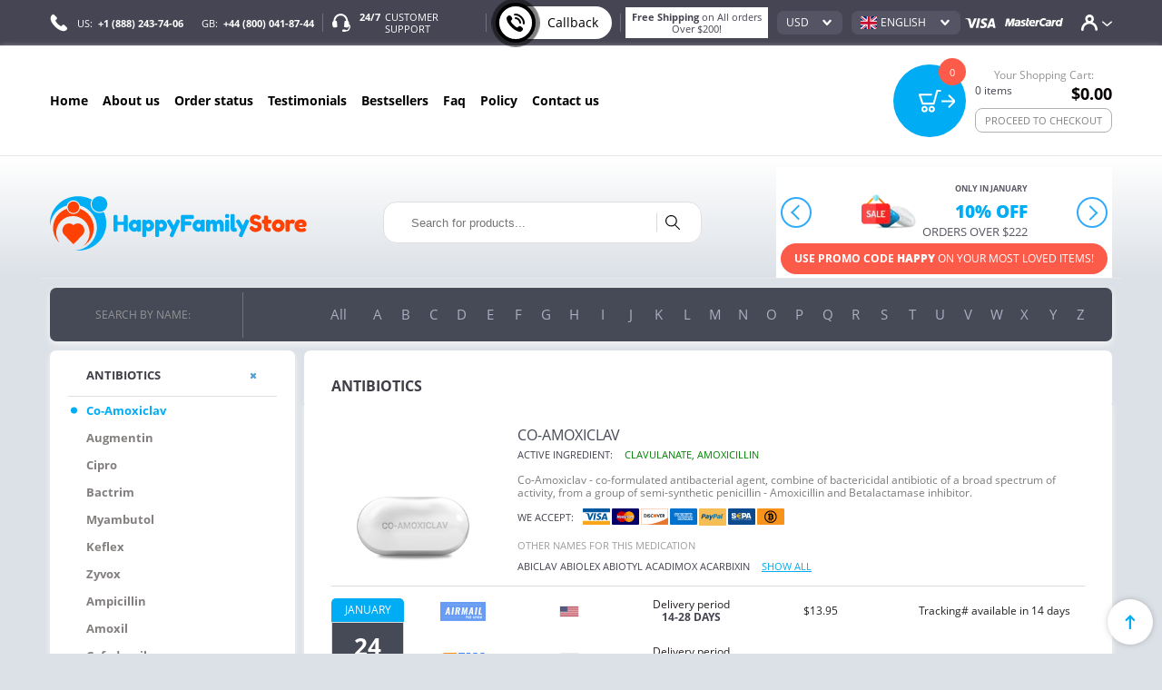

--- FILE ---
content_type: text/html; charset=UTF-8
request_url: https://happyfamilymedicalstore.com/co-amoxiclav
body_size: 29912
content:
<!DOCTYPE html>
<html lang="en">
<head>
    <meta charset="utf-8">
    <title>Buy Co-Amoxiclav Online - Happy Family Store</title>
    <meta name="description" content="Buy Co-Amoxiclav online without prescription. Fast World Shipping. 24\7 Customer Support">
    <meta name="keywords" content="buy Co-Amoxiclav online, generic Co-Amoxiclav, order Co-Amoxiclav, cheap Co-Amoxiclav, price Co-Amoxiclav, Co-Amoxiclav no prescription, sale Co-Amoxiclav, Co-Amoxiclav pharmacy">
    <meta http-equiv="X-UA-Compatible" content="IE=edge"/>
    <meta name="viewport" content="width=device-width, initial-scale=1, shrink-to-fit=no, user-scalable=no">
    <meta name="format-detection" content="telephone=no"/>
    <link rel="icon" type="image/png" href="https://happyfamilymedicalstore.com/images/third/favicon.png"/>
        <link rel="preload" as="style" href="https://happyfamilymedicalstore.com/build/assets/app-7ef45e43.css" /><link rel="stylesheet" href="https://happyfamilymedicalstore.com/build/assets/app-7ef45e43.css" />    <meta name="csrf-token" content="zjjqCl4yRBPqU8X2eDlDPwem4Mf7ro0qzQH9R1cm">
</head>

<script>
    window.userCountryCode = "US";
</script>

<svg xmlns="http://www.w3.org/2000/svg" style="width:0; height:0; visibility:hidden; display:none;"> <symbol id="icon-arrow-top" viewBox="0 0 23 32"> <path d="M14.226 3.097l-0.045 0.045 8.413 8.639-2.963 3.031-6.152-6.333v23.34h-4.365v-23.431l-6.265 6.446-2.85-2.94 8.368-8.617 0.746-0.792v-0.090h0.090l2.103-2.171 0.068-0.045z"></path> </symbol> <symbol id="icon-close" viewBox="0 0 32 32"> <path d="M16 0c-8.836 0-16 7.164-16 16s7.164 16 16 16 16-7.164 16-16-7.164-16-16-16zM21.535 23.924l-5.524-5.469-5.489 5.545-2.444-2.444 5.472-5.543-5.549-5.492 2.444-2.444 5.54 5.469 5.475-5.547 2.465 2.465-5.467 5.521 5.543 5.472-2.465 2.465z"></path> </symbol> <symbol id="tel" viewBox="0 0 32 32"> <path d="M29.978 24.596l-4.553-4.567c-0.425-0.406-1.001-0.655-1.636-0.655-0.671 0-1.277 0.279-1.709 0.727l-0.001 0.001-2.298 2.284-0.451-0.247c-1.455-0.8-3.433-1.905-5.527-4-1.56-1.589-2.892-3.409-3.94-5.402l-0.060-0.126-0.247-0.436 2.298-2.298c0.945-0.945 0.96-2.444 0.058-3.36l-4.553-4.553c-0.427-0.406-1.006-0.656-1.643-0.656-0.666 0-1.269 0.273-1.702 0.714l-1.295 1.295 0.044 0.029c-0.818 1.042-1.371 2.327-1.538 3.732l-0.003 0.036c-0.582 4.989 1.687 9.556 7.869 15.738 8.553 8.553 15.447 7.898 15.738 7.869 1.433-0.172 2.713-0.719 3.77-1.54l-0.017 0.013 0.044 0.029 1.309-1.28c0.931-0.945 0.945-2.444 0.044-3.345z"></path> </symbol> <symbol id="live-chat" viewBox="0 0 32 32"> <path d="M31.312 20.384c-0.404-0.643-0.956-1.158-1.609-1.509l-0.023-0.011c0.224-3.072-0.672-5.648-2.032-5.776h-0.048c-0.071-2.767-0.946-5.317-2.399-7.439l0.031 0.047c-2.253-3.406-6.044-5.636-10.359-5.696l-0.009-0c-4.33 0.057-8.127 2.288-10.355 5.649l-0.029 0.047c-1.415 2.077-2.285 4.627-2.352 7.375l-0 0.017h-0.048c-1.392 0.128-2.304 2.784-2.032 5.936 0.272 3.136 1.6 5.584 2.992 5.472l4.512-0.416c0.394-0.042 0.734-0.245 0.957-0.541l0.003-0.003c0.221-0.262 0.356-0.604 0.356-0.978 0-0.039-0.001-0.077-0.004-0.116l0 0.005-0.72-8.4c-0.041-0.762-0.669-1.365-1.438-1.365-0.040 0-0.080 0.002-0.119 0.005l0.005-0-1.2 0.112c0.12-1.937 0.761-3.703 1.782-5.186l-0.022 0.034c1.659-2.554 4.487-4.227 7.708-4.256l0.004-0c3.072 0 5.872 1.552 7.712 4.256 0.997 1.445 1.637 3.205 1.758 5.106l0.002 0.030-1.216-0.112c-0.025-0.002-0.054-0.002-0.083-0.002-0.78 0-1.418 0.607-1.469 1.374l-0 0.004-0.704 8.4c-0.032 0.384 0.080 0.784 0.32 1.088 0.256 0.304 0.608 0.496 0.992 0.528l4.512 0.416c1.008 0.096 2-1.216 2.56-3.152l0.24 0.288c0.384 0.608 0.448 1.376 0.16 2.032l-1.424 3.44c-0.405 1.014-1.375 1.719-2.511 1.728h-1.921c-0.144-0.531-0.618-0.918-1.183-0.928l-0.001-0h-3.568c-0.693 0.018-1.248 0.584-1.248 1.28 0 0.006 0 0.012 0 0.017v-0.001 1.52c0 0.72 0.56 1.296 1.248 1.296h3.568c0.56 0 1.008-0.384 1.168-0.928h1.92c1.968 0 3.744-1.2 4.528-3.072l1.44-3.44c0.56-1.376 0.432-2.928-0.352-4.176z"></path> </symbol> <symbol id="arrow" viewBox="0 0 51 32"> <path d="M25.6 32c-0.971-0.005-1.863-0.341-2.569-0.903l-22.008-19.321c-0.615-0.553-1-1.352-1-2.24s0.385-1.687 0.998-2.238c0.693-0.573 1.588-0.919 2.563-0.919s1.87 0.346 2.567 0.922l19.449 17.083 19.456-17.088c0.69-0.571 1.585-0.917 2.56-0.917s1.87 0.346 2.567 0.922c1.337 1.275 1.337 3.259-0.007 4.475l-22.016 19.328c-0.697 0.555-1.589 0.891-2.559 0.896z"></path> </symbol> <symbol id="arrow-cart" viewBox="0 0 34 32"> <path d="M26.446 17.989l-11.2 11.063 2.971 2.949 16.046-16-16.046-16-2.971 2.949 11.2 11.063h-26.446v3.977z"></path> </symbol> <symbol id="search" viewBox="0 0 32 32"> <path d="M22.144 20.885c2.103-2.19 3.402-5.166 3.413-8.446v-0.002c-0.108-6.892-5.72-12.438-12.628-12.438-0.046 0-0.091 0-0.136 0.001l0.007-0c-7.040 0-12.8 5.589-12.8 12.437 0.107 6.892 5.72 12.439 12.628 12.439 0.061 0 0.121-0 0.181-0.001l-0.009 0c2.859 0 5.504-0.917 7.637-2.475l9.493 9.259c0.235 0.235 0.533 0.341 0.811 0.341 0.299 0 0.597-0.107 0.811-0.341 0.448-0.427 0.448-1.152 0-1.6zM2.304 12.437c0-5.611 4.693-10.176 10.475-10.176 5.76 0 10.453 4.544 10.453 10.176s-4.672 10.197-10.453 10.197c-0.032 0-0.070 0.001-0.108 0.001-5.662 0-10.262-4.548-10.345-10.19l-0-0.008z"></path> </symbol> <symbol id="slider-dots" viewBox="0 0 32 32"> <path d="M2.24 13.227l10.987-10.987c0.703-0.71 1.678-1.15 2.756-1.15s2.053 0.44 2.755 1.15l10.987 10.987c1.511 1.529 1.511 3.982 0 5.493l-11.004 11.004c-0.706 0.697-1.676 1.127-2.747 1.127s-2.041-0.43-2.747-1.127l-10.986-11.004c-0.705-0.702-1.141-1.673-1.141-2.747s0.436-2.045 1.141-2.747zM8.356 17.511l6.098 6.098c0.388 0.398 0.93 0.645 1.529 0.645s1.141-0.247 1.528-0.645l6.116-6.098c0.836-0.853 0.836-2.204 0-3.058l-6.116-6.098c-0.388-0.398-0.93-0.646-1.529-0.646s-1.141 0.247-1.528 0.645l-6.098 6.098c-0.39 0.392-0.631 0.932-0.631 1.529s0.241 1.137 0.631 1.529z"></path> </symbol> <symbol id="slider-arrow" viewBox="0 0 32 32"> <path d="M16 0c8.825 0 16 7.175 16 16s-7.175 16-16 16-16-7.175-16-16 7.175-16 16-16zM16 30.914c8.219 0 14.914-6.686 14.914-14.914s-6.686-14.914-14.914-14.914c-8.233 0.010-14.904 6.681-14.914 14.913v0.001c0 8.227 6.686 14.914 14.914 14.914zM18.013 10.383c0.135 0 0.278 0.051 0.379 0.16 0.211 0.211 0.211 0.556 0 0.766l-4.918 4.918 4.918 4.926c0.098 0.098 0.159 0.234 0.159 0.383 0 0.299-0.243 0.542-0.542 0.542-0.15 0-0.285-0.061-0.383-0.159v0l-5.305-5.305c-0.099-0.098-0.16-0.233-0.16-0.383s0.061-0.285 0.16-0.383l5.305-5.305c0.109-0.109 0.253-0.16 0.387-0.16z"></path> </symbol> <symbol id="sidebar-plus" viewBox="0 0 32 32"> <path d="M31.36 12.28c-0.373-0.395-0.9-0.64-1.484-0.64-0.013 0-0.025 0-0.038 0l0.002-0h-9.48v-9.44c0-0.012 0-0.027 0-0.042 0-0.595-0.245-1.133-0.64-1.518l-0-0c-0.373-0.395-0.9-0.64-1.484-0.64-0.013 0-0.025 0-0.038 0l0.002-0h-4.4c-0.011-0-0.023-0-0.036-0-0.584 0-1.111 0.246-1.483 0.639l-0.001 0.001c-0.395 0.385-0.64 0.923-0.64 1.518 0 0.015 0 0.029 0 0.044l-0-0.002v9.44h-9.44c-0.034-0.002-0.073-0.003-0.113-0.003-0.586 0-1.114 0.247-1.486 0.642l-0.001 0.001c-0.372 0.363-0.602 0.87-0.602 1.43 0 0.032 0.001 0.063 0.002 0.094l-0-0.004v4.4c0 0.6 0.2 1.12 0.64 1.52 0.4 0.44 0.92 0.64 1.56 0.64h9.4v9.44c0 0.64 0.2 1.16 0.64 1.56 0.4 0.44 0.92 0.64 1.52 0.64h4.4c0.6 0 1.12-0.2 1.52-0.64 0.4-0.4 0.64-0.92 0.64-1.56v-9.44h9.48c0.6 0 1.12-0.2 1.52-0.64 0.418-0.368 0.68-0.905 0.68-1.503 0-0.006-0-0.012-0-0.018v0.001-4.4c0-0.016 0.001-0.034 0.001-0.053 0-0.579-0.246-1.101-0.639-1.466l-0.001-0.001z"></path> </symbol> <symbol id="sidebar-minus" viewBox="0 0 32 32"> <path d="M0 32v-32h32v32zM26 18v-4h-20v4z"></path> </symbol> <symbol id="sidebar-arrow" viewBox="0 0 29 32"> <path d="M28.596 14.982l-17.047-11.782c-0.669-0.553-1.222-0.32-1.222 0.553v4.945c0 0.844-0.727 1.571-1.6 1.571h-7.127v0.029c-0.873 0-1.6 0.698-1.6 1.571v8.32c0 0.873 0.727 1.571 1.6 1.571l7.127-0.029c0.873 0 1.6 0.727 1.6 1.571v4.945c0 0.844 0.553 1.105 1.222 0.553l17.047-11.782c0.308-0.236 0.504-0.604 0.504-1.018s-0.196-0.782-0.501-1.016z"></path> </symbol> <symbol id="dots" viewBox="0 0 140 32"> <path d="M67.44 0c8.618 0.112 15.562 7.124 15.562 15.759 0 0.085-0.001 0.169-0.002 0.254 0 8.827-6.96 15.987-15.56 15.987-8.618-0.112-15.562-7.124-15.562-15.759 0-0.085 0.001-0.169 0.002-0.254-0-8.827 6.96-15.987 15.56-15.987zM124.44 0c8.618 0.112 15.562 7.124 15.562 15.759 0 0.085-0.001 0.169-0.002 0.254 0 8.827-6.96 15.987-15.56 15.987-8.618-0.112-15.562-7.124-15.562-15.759 0-0.085 0.001-0.169 0.002-0.254-0-8.827 6.96-15.987 15.56-15.987zM15.56 0c8.618 0.112 15.562 7.124 15.562 15.759 0 0.085-0.001 0.169-0.002 0.254 0 8.827-6.96 15.987-15.56 15.987-8.618-0.112-15.562-7.124-15.562-15.759 0-0.085 0.001-0.169 0.002-0.254-0-8.827 6.96-15.987 15.56-15.987z"></path> </symbol> <symbol id="cart-mob" viewBox="0 0 32 32"> <path d="M30.643 0h-4.352c-0.602 0-1.152 0.346-1.28 0.96l-4.685 17.254h-13.824l-3.315-10.163h14.707c0.697-0.070 1.237-0.653 1.237-1.363s-0.54-1.294-1.232-1.363l-0.006-0h-16.538c-1.011 0-1.549 0.998-1.293 1.766l4.198 12.902c0.205 0.538 0.742 0.883 1.293 0.883h15.731c0.614 0 1.152-0.41 1.357-0.883l4.672-17.254h3.328c0.742 0 1.357-0.627 1.357-1.37s-0.614-1.37-1.357-1.37zM18.509 22.861c-2.511 0.007-4.544 2.045-4.544 4.557 0 0.005 0 0.009 0 0.014v-0.001c0 0.004-0 0.008-0 0.013 0 2.512 2.033 4.55 4.543 4.557h0.001c2.573 0 4.531-2.048 4.531-4.57 0-0.008 0-0.017 0-0.026 0-2.505-2.027-4.537-4.531-4.544h-0.001zM18.509 29.261c-1.024 0-1.907-0.883-1.907-1.907 0-1.053 0.854-1.907 1.907-1.907s1.907 0.854 1.907 1.907c0 1.053-0.854 1.907-1.907 1.907v0zM8.269 22.861c-2.511 0.007-4.544 2.045-4.544 4.557 0 0.005 0 0.009 0 0.014v-0.001c0 0.004-0 0.008-0 0.013 0 2.512 2.033 4.55 4.543 4.557h0.001c2.509 0 4.544-2.048 4.544-4.57 0-0.004 0-0.008 0-0.013 0-2.512-2.033-4.55-4.543-4.557h-0.001zM8.269 29.261c-1.024 0-1.894-0.883-1.894-1.907s0.806-1.907 1.894-1.907c1.011 0 1.894 0.883 1.894 1.907s-0.819 1.907-1.894 1.907z"></path> </symbol> <symbol id="product-cart" viewBox="0 0 32 32"> <path d="M15.947 7.211h-7.371l-1.152-4.971-6.272-2.144-1.152 3.36 4.405 1.504 3.125 13.44 1.067 4.725h18.645l1.856-8.192c-1.233 0.693-2.707 1.101-4.277 1.101-2.451 0-4.669-0.996-6.272-2.605l-0-0c-1.6-1.589-2.593-3.787-2.603-6.217v-0.002zM8.661 28.501c0 1.932 1.566 3.499 3.499 3.499s3.499-1.566 3.499-3.499v0c0-1.932-1.566-3.499-3.499-3.499s-3.499 1.566-3.499 3.499v0zM20.181 28.501c0 1.935 1.569 3.504 3.504 3.504s3.504-1.569 3.504-3.504v0c0-1.935-1.569-3.504-3.504-3.504s-3.504 1.569-3.504 3.504v0zM24.832 14.304c0.082 0.003 0.179 0.005 0.276 0.005 3.953 0 7.157-3.204 7.157-7.157s-3.204-7.157-7.157-7.157c-0.097 0-0.194 0.002-0.29 0.006l0.014-0c-3.95 0-7.152 3.202-7.152 7.152s3.202 7.152 7.152 7.152v0zM22.485 6.549l1.365 1.355 3.328-3.328 1.216 1.216-4.544 4.544-2.581-2.571z"></path> </symbol> <symbol id="remove" viewBox="0 0 21 32"> <path d="M19.627 10.255c-0.206-0.445-0.573-0.787-1.024-0.956l-0.013-0.004-13.181-4.8c-0.17-0.060-0.366-0.095-0.571-0.095-0.804 0-1.482 0.536-1.697 1.271l-0.003 0.013-0.533 1.676 16.564 6.034 0.533-1.676c0.168-0.488 0.137-1.006-0.076-1.463zM10.667 2.956l4.739 1.722-0.594 1.859 1.173 0.427 0.792-2.484c0.107-0.335-0.061-0.716-0.381-0.823l-5.912-2.164c-0.054-0.016-0.115-0.026-0.179-0.026-0.107 0-0.208 0.026-0.297 0.073l0.004-0.002c-0.147 0.080-0.26 0.207-0.318 0.361l-0.002 0.005-0.792 2.484 1.173 0.411zM14.019 29.745c0 0.009 0.001 0.020 0.001 0.031 0 0.5-0.401 0.906-0.899 0.914h-0.001c-0.488 0-0.884-0.427-0.884-0.945v-17.493l-4.084-1.478h-6.004c-0.002-0-0.005-0-0.007-0-0.091 0-0.177 0.017-0.257 0.047l0.005-0.002c-0.22 0.113-0.367 0.338-0.367 0.598 0 0.015 0 0.030 0.001 0.044l-0-0.002 1.112 19.931c0.015 0.335 0.29 0.61 0.61 0.61h13.394c0.32 0 0.594-0.274 0.61-0.61l0.96-16.96-4.19-1.524zM7.65 29.745c0 0.518-0.396 0.945-0.884 0.945s-0.884-0.427-0.884-0.945v-17.661h1.768z"></path> </symbol> <symbol id="circle" viewBox="0 0 32 32"> <path fill="#fff" d="M16 1.778c7.855 0 14.222 6.367 14.222 14.222s-6.367 14.222-14.222 14.222c-7.855 0-14.222-6.367-14.222-14.222s6.367-14.222 14.222-14.222z"></path> <path fill="none" stroke="#98a4ae" stroke-width="3.5556" stroke-miterlimit="50" stroke-linecap="round" stroke-linejoin="round" d="M16 1.778c7.855 0 14.222 6.367 14.222 14.222s-6.367 14.222-14.222 14.222c-7.855 0-14.222-6.367-14.222-14.222s6.367-14.222 14.222-14.222z"></path> </symbol> <symbol id="arrow-sort" viewBox="0 0 15 32"> <path d="M0 26.182v-2.909h5.818v-23.273h2.909v23.273h5.818v2.909h-2.909v2.909h-2.909v2.909h-2.909v-2.909h-2.909v-2.909z"></path> </symbol> <symbol id="visa" viewBox="0 0 98 32"> <path d="M91.397 2.954h-6.129c-1.895 0-3.298 0.517-4.135 2.388l-11.766 26.215h8.32l1.649-4.283h10.166l0.985 4.283h7.335zM81.625 21.415l3.151-8 1.058-2.732 0.542 2.462 1.846 8.271zM63.262 14.425c-2.757-1.329-4.455-2.215-4.431-3.545 0-1.182 1.428-2.462 4.529-2.462 0.102-0.002 0.222-0.004 0.342-0.004 2.015 0 3.936 0.399 5.689 1.123l-0.099-0.036 0.738 0.345 1.058-6.203c-2.061-0.765-4.442-1.207-6.927-1.207-0.066 0-0.131 0-0.197 0.001l0.010-0c-7.828 0-13.342 3.889-13.391 9.452-0.049 4.111 3.938 6.4 6.942 7.778 3.102 1.403 4.135 2.289 4.111 3.545-0.025 1.92-2.462 2.782-4.751 2.782-0.159 0.005-0.345 0.009-0.532 0.009-2.512 0-4.893-0.556-7.029-1.553l0.102 0.043-1.009-0.443-1.132 6.4c1.871 0.812 5.292 1.502 8.862 1.526 8.32 0 13.735-3.84 13.785-9.772 0.025-3.249-2.068-5.735-6.646-7.778zM18.806 17.649l-2.658-12.652c-0.492-1.723-1.822-2.24-3.446-2.314h-12.308l-0.098 0.566c9.551 2.289 15.877 7.803 18.511 14.4zM36.135 2.954h-8.394l-7.803 19.52-0.812-2.954c-1.526-3.545-5.883-8.64-10.978-11.84l7.089 23.852 8.369-0.025zM39.335 2.929h7.926l-4.923 28.628h-7.926z"></path> </symbol> <symbol id="mastercard" viewBox="0 0 219 32"> <path d="M30.228 31.557h-7.483l4.258-23.286-9.526 23.286h-5.095l-0.64-23.163-4.48 23.163h-6.991l5.834-30.302h10.732l0.295 18.757 7.262-18.757h11.594zM48.591 20.578c-0.491-0.059-1.063-0.094-1.644-0.098l-0.006-0c-4.234 0-6.375 1.255-6.375 3.742 0 1.551 1.034 2.511 2.658 2.511 3.052 0 5.243-2.511 5.366-6.154zM54.006 31.557h-6.154l0.148-2.56c-1.92 2.018-4.431 2.978-7.828 2.978-4.062 0-6.843-2.757-6.843-6.72 0-6.006 4.825-9.502 13.12-9.502 0.837 0 1.92 0.074 3.052 0.197 0.197-0.812 0.271-1.157 0.271-1.6 0-1.649-1.28-2.24-4.775-2.24-3.668-0.049-6.646 0.738-7.902 1.108l1.034-5.538c3.692-0.935 6.154-1.329 8.935-1.329 6.4 0 9.822 2.511 9.797 7.237 0 1.28-0.246 2.831-0.615 4.874-0.64 3.569-2.018 11.225-2.215 13.095zM154.191 2.068l-1.231 6.597c-1.936-0.986-4.214-1.589-6.626-1.649l-0.020-0c-5.588 0-9.502 4.677-9.502 11.348 0 4.603 2.634 7.36 6.991 7.36 1.822 0 3.865-0.468 6.326-1.526l-1.305 6.892c-2.757 0.64-4.529 0.886-6.597 0.886-8.049 0-13.046-5.022-13.046-13.071 0-10.831 6.917-18.412 16.812-18.412 3.249 0 7.089 1.206 8.197 1.575zM166.252 20.578c-0.499-0.060-1.081-0.095-1.67-0.098l-0.004-0c-4.234 0-6.4 1.255-6.4 3.742 0 1.551 1.058 2.511 2.708 2.511 3.028 0 5.218-2.511 5.366-6.154zM171.668 31.557h-6.178l0.123-2.56c-1.871 2.018-4.406 2.978-7.803 2.978-4.062 0-6.843-2.757-6.843-6.72 0-6.006 4.849-9.502 13.12-9.502 0.837 0 1.92 0.074 3.028 0.197 0.246-0.812 0.295-1.157 0.295-1.6 0-1.649-1.28-2.24-4.775-2.24-3.643-0.049-6.671 0.738-7.902 1.108l1.034-5.538c3.742-0.935 6.178-1.329 8.935-1.329 6.4 0 9.797 2.511 9.797 7.237 0.025 1.28-0.246 2.831-0.591 4.874-0.665 3.569-2.043 11.225-2.24 13.095zM87.237 31.163c-2.043 0.566-3.643 0.812-5.366 0.812-3.815 0-5.908-1.92-5.908-5.415-0.049-1.083 0.542-3.938 1.034-6.572l3.249-16.788h7.409l-0.862 3.717h3.815l-1.034 5.908h-3.815c-0.862 4.702-2.092 10.535-2.117 11.298 0 1.28 0.788 1.846 2.585 1.846 0.862 0 1.502-0.098 2.018-0.246zM109.982 30.991c-2.535 0.665-5.022 0.985-7.631 0.985-8.271 0-12.628-3.766-12.628-10.978 0-8.418 5.514-14.646 12.997-14.646 6.129 0 10.018 3.495 10.018 8.935 0 1.797-0.246 3.569-0.911 6.055h-14.769c-0.492 3.569 2.142 5.071 6.449 5.071 2.658 0 5.046-0.468 7.729-1.551zM105.797 16.369c0.049-0.517 0.788-4.406-3.446-4.406-2.338 0-4.037 1.575-4.726 4.406zM69.735 6.375c1.698 0 4.652 0.197 6.572 0.468l-1.058 5.735c-1.895-0.271-3.889-0.394-5.366-0.394-2.412 0-3.643 0.689-3.643 2.018 0 1.132 0.345 1.428 3.471 2.658 3.742 1.526 5.292 3.495 5.292 6.868 0 5.637-3.668 8.246-11.545 8.246-4.554-0.123-6.055-0.418-7.754-0.738l1.009-5.662c2.412 0.665 4.48 0.96 6.695 0.96 2.954 0 4.283-0.714 4.283-2.24 0-1.132-0.492-1.477-3.471-2.708-3.938-1.625-5.686-3.766-5.686-6.892-0.025-4.529 2.855-8.345 11.2-8.32zM211.175 31.557h-7.040l0.345-2.314c-1.714 1.691-4.070 2.735-6.67 2.735-0.078 0-0.156-0.001-0.234-0.003l0.012 0c-5.415 0-9.009-4.062-9.009-10.24 0-8.172 5.588-15.089 12.135-15.089 2.905 0 5.095 1.034 7.138 3.372l1.674-8.763h7.335zM200.172 25.846c3.471 0 5.908-3.422 5.908-8.295 0-3.126-1.378-4.825-3.938-4.825-3.372 0-5.785 3.446-5.785 8.271 0 3.225 1.28 4.849 3.815 4.849zM178.388 6.942h6.892c0.049 1.231-0.295 2.437-0.468 3.717 2.289-2.929 4.037-4.455 7.138-3.889-1.279 2.051-2.252 4.443-2.781 6.996l-0.025 0.142c-4.209-0.345-4.849 2.585-7.532 17.649h-7.458l0.345-1.649c1.305-7.631 2.954-15.36 3.889-22.991zM116.948 6.942h6.843c0.074 1.231-0.246 2.437-0.443 3.717 2.289-2.929 4.037-4.455 7.138-3.889-1.271 2.052-2.243 4.442-2.78 6.993l-0.026 0.146c-4.185-0.345-4.849 2.585-7.508 17.649h-7.483l0.345-1.649c1.305-7.631 2.954-15.36 3.889-22.991zM214.474 29.637c0-1.083 0.985-1.945 2.215-1.945s2.215 0.862 2.215 1.945c0 1.058-0.985 1.92-2.215 1.92s-2.215-0.862-2.215-1.92zM216.689 31.089c0.935 0 1.674-0.665 1.674-1.452 0-0.837-0.738-1.477-1.674-1.477s-1.674 0.64-1.674 1.477c0 0.788 0.738 1.452 1.674 1.452zM215.926 30.474v-1.698h0.812c0.197 0 0.369 0 0.517 0.074 0.148 0.098 0.246 0.246 0.246 0.418-0.001 0.218-0.144 0.403-0.341 0.467l-0.004 0.001 0.345 0.738h-0.468l-0.32-0.689h-0.32v0.689zM216.64 29.514l0.246-0.025c0.098-0.074 0.148-0.123 0.148-0.222 0-0.074-0.049-0.123-0.098-0.172l-0.295-0.025h-0.246v0.443z"></path> </symbol> <symbol id="bitcoin" viewBox="0 0 137 32"> <path d="M17.506 16.301c-0.376-0.207-0.904-0.376-1.675-0.508l-1.732-0.32-0.565 2.824c-0.041 0.206-0.068 0.446-0.075 0.691l-0 0.006c0.019 0.094 0.056 0.169 0.132 0.207 0.056 0.056 0.264 0.094 0.584 0.169l0.979 0.169c0.565 0.113 1.054 0.151 1.449 0.113 0.376-0.038 0.753-0.207 1.073-0.471 0.317-0.276 0.541-0.653 0.619-1.080l0.002-0.012c0.025-0.11 0.039-0.237 0.039-0.366 0-0.241-0.049-0.471-0.137-0.68l0.004 0.012c-0.153-0.325-0.4-0.585-0.707-0.749l-0.009-0.004zM18.296 11.144c-0.507-0.22-1.096-0.391-1.711-0.484l-0.040-0.005-1.487-0.264-0.602 3.162 1.468 0.282c0.772 0.132 1.355 0.169 1.751 0.113 0.376-0.056 0.696-0.207 0.941-0.414 0.226-0.207 0.376-0.489 0.433-0.828 0.023-0.097 0.036-0.208 0.036-0.322 0-0.218-0.048-0.424-0.134-0.61l0.004 0.009c-0.138-0.286-0.368-0.51-0.651-0.637l-0.008-0.003zM15.812 0.019c-0.073-0.001-0.16-0.002-0.247-0.002-8.367 0-15.165 6.714-15.301 15.048l-0 0.013c0 8.32 6.965 15.059 15.548 15.059 0.068 0.001 0.148 0.002 0.228 0.002 8.366 0 15.165-6.714 15.301-15.048l0-0.013c0-8.32-6.965-15.059-15.529-15.059zM22.4 12.8c-0.194 0.89-0.753 1.622-1.509 2.044l-0.016 0.008c-0.414 0.226-0.941 0.395-1.544 0.471 0.584 0.282 1.035 0.527 1.336 0.772 0.681 0.567 1.112 1.415 1.112 2.363 0 0.209-0.021 0.414-0.061 0.611l0.003-0.020c-0.141 0.716-0.504 1.331-1.013 1.785l-0.003 0.003c-0.527 0.508-1.224 0.828-2.071 0.998-0.301 0.056-0.659 0.094-1.054 0.094l-0.452 2.315-2.259-0.414 0.395-2.146-0.151-0.019-1.299-0.226-0.414 2.127-2.259-0.414 0.395-2.127-3.464-0.64 0.358-1.788 0.527 0.094c0.358 0.075 0.584 0.094 0.734 0.056 0.123-0.037 0.226-0.109 0.3-0.206l0.001-0.001c0.094-0.094 0.151-0.339 0.226-0.715l1.393-7.247c0.075-0.395 0.094-0.64 0.075-0.753-0.035-0.128-0.116-0.233-0.224-0.3l-0.002-0.001c-0.094-0.094-0.339-0.169-0.696-0.226l-0.527-0.094 0.339-1.807 3.482 0.64 0.414-2.146 2.259 0.414-0.414 2.146 1.468 0.264 0.414-2.146 2.259 0.414-0.433 2.296c0.32 0.113 0.621 0.245 0.847 0.395 0.621 0.395 1.054 0.866 1.318 1.431 0.264 0.546 0.339 1.129 0.226 1.694zM45.685 12.631c-2.127 0-4.066 0.885-5.346 2.372h-0.056l2.033-9.562h-5.12l-3.501 16.941c-0.207 0.998-0.376 2.014-0.376 3.049 0 2.974 2.052 4.687 6.136 4.687 7.774 0 11.464-6.212 11.464-11.671 0-2.974-1.638-5.816-5.233-5.816zM40.527 26.409c-1.167 0-1.92-0.659-1.958-1.845-0.019-0.734 0.113-1.299 0.188-1.864l0.32-1.374c0.602-2.899 2.391-4.725 4.235-4.725 1.544 0 2.259 1.28 2.259 2.88 0 2.955-2.108 6.908-5.045 6.927zM52.292 29.76h5.082l3.294-16.753h-5.082zM59.219 5.722c-1.544 0-2.899 1.129-2.936 2.805 0 1.468 1.073 2.409 2.485 2.409 1.619 0 3.012-1.035 3.012-2.786 0-1.468-1.073-2.428-2.56-2.428zM71.454 8.32l-5.195 1.167-0.715 3.52h-2.221l-0.696 3.746h2.184l-1.336 6.664c-0.216 0.929-0.352 2.004-0.376 3.107l-0 0.018c0 2.089 1.468 3.595 4.518 3.595 0.072 0.002 0.157 0.003 0.242 0.003 0.979 0 1.927-0.139 2.823-0.397l-0.072 0.018 0.602-3.878c-0.452 0.075-0.941 0.075-1.412 0.075-1.092 0-1.449-0.584-1.449-1.412 0-0.584 0.132-1.449 0.282-2.127l1.167-5.685h3.671l0.753-3.727h-3.689zM74.372 23.266c0 4.329 3.012 6.833 7.266 6.833 2.071 0 3.821-0.339 4.894-0.847v-3.784c-0.904 0.358-1.958 0.696-3.445 0.696-1.92 0-3.388-1.167-3.388-3.464 0-3.162 2.221-6.136 5.854-6.136 1.035 0 1.751 0.169 2.334 0.414l1.242-3.784c-0.996-0.37-2.148-0.585-3.349-0.585-0.054 0-0.107 0-0.16 0.001l0.008-0c-6.569 0.019-11.256 4.687-11.256 10.654zM99.727 12.631c-6.136 0-10.315 4.762-10.315 10.579 0 4.16 2.936 6.927 7.322 6.927 6.024 0 10.315-4.48 10.315-10.616 0-3.802-2.673-6.889-7.322-6.889zM97.468 26.372c-1.788 0-2.767-1.299-2.767-3.256-0.056-2.598 1.431-6.758 4.367-6.758 2.052 0 2.711 1.656 2.711 3.181 0 2.899-1.544 6.833-4.329 6.833zM115.501 5.722c-1.562 0-2.899 1.129-2.918 2.805 0 1.468 1.054 2.409 2.466 2.409 1.638 0 3.012-1.035 3.012-2.786 0-1.468-1.073-2.428-2.56-2.428zM108.574 29.76h5.082l3.313-16.753h-5.082zM135.793 17.205c0 0.753-0.132 2.014-0.264 2.824l-1.92 9.732h-5.082l1.788-9.28c0.113-0.584 0.188-1.261 0.188-1.882 0-1.167-0.433-1.995-1.694-1.995-1.675 0-3.614 2.033-4.329 5.722l-1.449 7.435h-5.082l2.202-11.294c0.414-2.127 0.715-3.972 0.922-5.459h4.518l-0.358 2.786h0.075c1.619-2.202 3.765-3.162 6.061-3.162 2.824 0 4.424 1.675 4.442 4.574z"></path> </symbol> <symbol id="facebook" viewBox="0 0 32 32"> <path fill="#2556a0" d="M32 16c0 8.837-7.162 15.999-15.999 15.999s-16-7.162-16-15.999c-0.001-8.837 7.162-16 15.999-16s16 7.163 16 16z"></path> <path fill="#000" opacity="0.15" d="M16.567 23.171l-2.985 2.985 5.537 5.537c6.559-1.296 11.677-6.598 12.696-13.252l-11.247-11.248-9.125 10.851 5.125 5.126z"></path> <path fill="#f4f6f9" d="M17.375 14.565l0-3.104h0.003c-0.002-0.021-0.003-0.042-0.003-0.064 0-0.402 0.326-0.728 0.727-0.728h2.465l-0-1.253 0-0.484v-1.738h-3.634l-0 0.012c-1.875 0.145-3.35 1.712-3.35 3.623v3.737l-2.15-0.001v3.477h2.15v8.114h3.792v-8.532h2.469l0.385-3.059h-2.854z"></path> </symbol> <symbol id="twitter" viewBox="0 0 32 32"> <path fill="#00b7eb" d="M32 16c0 8.837-7.163 16-15.999 16s-16-7.163-16-16c0-8.837 7.162-16 15.999-16s16 7.163 16 16z"></path> <path fill="#000" opacity="0.1" d="M11.598 15.679l-2.524 2.524 1.861 1.861-0.746 0.747 2.768 2.768-0.396 0.421-5.449-0.42 8.408 8.407c0.16 0.005 0.32 0.013 0.481 0.013 8.625 0 15.652-6.825 15.984-15.369l-6.434-6.434-9.422 10.012-4.53-4.53z"></path> <path fill="#f4f6f9" d="M26.074 11.737c-0.698 0.309-1.447 0.518-2.235 0.612 0.803-0.481 1.42-1.244 1.71-2.153-0.751 0.446-1.584 0.769-2.47 0.944-0.71-0.757-1.721-1.229-2.84-1.229-2.148 0-3.89 1.741-3.89 3.892 0 0.305 0.034 0.602 0.101 0.887-3.233-0.163-6.099-1.711-8.018-4.066-0.336 0.575-0.527 1.244-0.528 1.957 0 1.351 0.688 2.541 1.731 3.239-0.638-0.021-1.237-0.195-1.763-0.486 0 0.016 0 0.032 0 0.048 0 1.887 1.341 3.459 3.121 3.818-0.326 0.088-0.671 0.135-1.025 0.135-0.251 0-0.495-0.023-0.732-0.068 0.496 1.546 1.933 2.671 3.634 2.702-1.331 1.043-3.008 1.666-4.831 1.666-0.314-0.001-0.624-0.018-0.928-0.055 1.722 1.104 3.767 1.75 5.964 1.75 7.157 0 11.069-5.931 11.069-11.076 0-0.167-0.003-0.336-0.010-0.503 0.759-0.549 1.419-1.234 1.941-2.014z"></path> </symbol> <symbol id="google-plus" viewBox="0 0 32 32"> <path fill="#fa4631" d="M32 16c0 8.837-7.163 15.999-16 15.999-8.837 0-16-7.162-16-15.999s7.163-16 16-16c8.837 0 16 7.163 16 16z"></path> <path fill="#000" opacity="0.15" d="M31.995 15.836l-7.842-7.842-1.264 1.264 1.329 1.329-0.961 0.961-3.804-3.804-7.044 0.41-2.565 3.764 0.028 2.753 4.052 4.051-4.206 1.51-1.116 4.47 7.294 7.295c0.035 0 0.069 0.002 0.104 0.002 8.837 0 16-7.162 16-15.999 0-0.055-0.004-0.109-0.005-0.164z"></path> <path fill="#f4f6f9" d="M24.152 10.501l0-2.507h-1.257l0 2.507h-2.514v1.254h2.514l-0 2.507h1.257l-0-2.507h2.515v-1.254z"></path> <path fill="#f4f6f9" d="M17.25 18.295c-1.759-1.28-2.189-2.003-0.51-3.3 0.946-0.73 1.611-1.703 1.611-2.904 0-1.309-0.537-2.497-1.546-3.073h1.43l1.218-1.274c0 0-4.591 0-5.45 0-3.401 0-5.070 2.033-5.070 4.269 0 2.286 1.573 4.086 4.643 4.086-0.476 0.958-0.285 1.844 0.494 2.477-5.244 0-6.367 2.295-6.367 4.063 0 2.292 2.641 3.653 5.807 3.653 4.329 0 6.050-2.288 6.050-4.166 0-1.533-0.574-2.534-2.311-3.83zM10.983 11.98c-0.253-1.923 0.731-3.396 2.2-3.353 1.467 0.044 2.725 1.623 2.978 3.545 0.253 1.925-0.592 3.162-2.061 3.118-1.468-0.043-2.864-1.386-3.117-3.31zM13.526 25.273c-2.188 0-3.768-1.381-3.768-3.040-0.001-1.626 1.854-3.029 4.042-3.004 2.428 0 3.875 1.507 3.875 3.089 0 1.66-1.352 2.956-4.148 2.956z"></path> </symbol> <symbol id="blogger" viewBox="0 0 32 32"> <path fill="#f60" d="M32 16c0 8.837-7.163 16-16 16s-16-7.163-16-16c0-8.837 7.163-16 16-16s16 7.163 16 16z"></path> <path fill="#fff" d="M13.6 5.867h3.733c3.535 0 6.4 2.865 6.4 6.4v7.467c0 3.535-2.865 6.4-6.4 6.4h-3.733c-3.535 0-6.4-2.865-6.4-6.4v-7.467c0-3.535 2.865-6.4 6.4-6.4z"></path> <path fill="#fff" d="M11.76 13.627l11.973-1.573c-0.008 0.062-0.013 0.133-0.013 0.206 0 0.265 0.064 0.516 0.177 0.737 0.179 0.257 0.462 0.444 0.789 0.497l1.714 0.001c0.574 0 1.040 0.599 1.040 1.173v5.067c0 3.52-2.853 6.373-6.373 6.373h-7.040z"></path> <path fill="#f60" d="M13.733 11.2h3.733c0.663 0 1.2 0.537 1.2 1.2s-0.537 1.2-1.2 1.2h-3.733c-0.663 0-1.2-0.537-1.2-1.2s0.537-1.2 1.2-1.2z"></path> <path fill="#f60" d="M13.733 18.4h7.333c0.663 0 1.2 0.537 1.2 1.2s-0.537 1.2-1.2 1.2h-7.333c-0.663 0-1.2-0.537-1.2-1.2s0.537-1.2 1.2-1.2z"></path> </symbol> <symbol id="linkedin" viewBox="0 0 32 32"> <path fill="#007cb8" d="M32 16c0 8.836-7.163 15.999-16 15.999s-15.999-7.163-15.999-15.999c0-8.837 7.163-15.999 15.999-15.999s16 7.162 16 16z"></path> <path fill="#000" opacity="0.1" d="M17.523 13.229l-0.436 0.437-5.273-5.273-2.858 2.857 2.833 2.832-3.163 10.213 7.694 7.695c6.832-0.135 12.612-4.548 14.771-10.673l-7.301-7.301-4.781 0.699-1.486-1.487z"></path> <path fill="#f4f6f9" d="M12.348 9.744c0 1.128-0.907 2.042-2.026 2.042s-2.025-0.914-2.025-2.041c0-1.126 0.907-2.040 2.025-2.040 1.119 0 2.026 0.914 2.026 2.040zM12.052 13.234h-3.426l0.001 11.062 3.425-0v-11.062zM17.527 13.234h-3.285v11.062l3.285 0c0 0 0-4.103 0-5.806 0-1.556 0.716-2.481 2.087-2.481 1.26 0 1.866 0.889 1.866 2.481s0 5.806 0 5.806h3.409c0 0 0-4.041 0-7.003 0-2.965-1.68-4.396-4.027-4.396s-3.335 1.828-3.335 1.828v-1.491z"></path> </symbol> <symbol id="digg" viewBox="0 0 32 32"> <path fill="#045694" d="M32 16c0 8.837-7.163 16-16 16s-16-7.163-16-16c0-8.837 7.163-16 16-16s16 7.163 16 16z"></path> <path fill="#fff" d="M4.533 12.133h6.4v8h-6.4v-8z"></path> <path fill="#045694" d="M6.96 13.893h1.547v4.48h-1.547z"></path> <path fill="#fff" d="M14.4 12.133h6.4v8h-6.4v-8z"></path> <path fill="#045694" d="M16.8 13.867h1.6v4.533h-1.6v-4.533z"></path> <path fill="#fff" d="M21.333 12.133h6.4v8h-6.4v-8z"></path> <path fill="#045694" d="M23.733 13.867h1.6v4.533h-1.6v-4.533z"></path> <path fill="#fff" d="M8.533 9.067h2.4v3.2h-2.4v-3.2z"></path> <path fill="#fff" d="M11.493 9.093h2.347v1.947h-2.347z"></path> <path fill="#fff" d="M11.467 12.133h2.4v8h-2.4v-8z"></path> <path fill="#fff" d="M18.453 19.893h2.347v2.88h-2.347z"></path> <path fill="#fff" d="M25.333 19.813h2.4v2.933h-2.4v-2.933z"></path> <path fill="#fff" d="M20.8 20.933v1.867h-6.4v-1.867h6.4z"></path> <path fill="#fff" d="M27.707 20.96v1.813h-6.347v-1.813z"></path> </symbol> <symbol id="email" viewBox="0 0 32 32"> <path fill="#1d6ef1" d="M32 16c0 8.837-7.163 16-16 16s-16-7.163-16-16c0-8.837 7.163-16 16-16s16 7.163 16 16z"></path> <path fill="#fff" d="M7.467 10.667v10.459l8.352-5.291z"></path> <path fill="#fff" d="M24.667 21.064v-10.398l-8.326 5.168z"></path> <path fill="#fff" d="M7.649 21.126l16.783-0.123-8.378-5.137z"></path> <path fill="#fff" d="M7.623 10.667h17.070l-7.909 6.46c-0.18 0.138-0.404 0.228-0.648 0.246-0.269-0.023-0.509-0.112-0.714-0.249z"></path> </symbol> <symbol id="delicious" viewBox="0 0 32 32"> <path fill="#0078f0" d="M32 16c0 8.837-7.163 16-16 16s-15.999-7.163-15.999-16c0-8.837 7.163-16 15.999-16s16 7.163 16 16z"></path> <path fill="#000" opacity="0.15" d="M7.704 24.889l7.058 7.058c0.41 0.031 0.821 0.053 1.238 0.053 8.837 0 16-7.163 16-16l-7.704-7.703-16.593 16.592z"></path> <path fill="#009aff" d="M16 8.297h8.296v8.296h-8.296v-8.296z"></path> <path fill="#303030" d="M7.704 16.593h8.296v8.296h-8.296v-8.296z"></path> <path fill="#fff" d="M16 16.593h8.296v8.296h-8.296v-8.296z"></path> <path fill="#fff" d="M7.704 8.297h8.296v8.296h-8.296v-8.296z"></path> </symbol> <symbol id="livejournal" viewBox="0 0 32 32"> <path fill="#00659b" d="M32 16c0 8.837-7.163 16-16 16s-15.999-7.163-15.999-16c0-8.836 7.163-16 15.999-16s16 7.163 16 16z"></path> <path fill="#000" opacity="0.15" d="M8.552 11.354l7.612 12.098 6.902 6.904c3.247-1.601 5.872-4.27 7.415-7.55l-15.681-15.681-4.142 0.856-2.105 3.374z"></path> <path fill="#f4f6f9" d="M23.13 18.176l-0.002 0.001-8.122-10.832c-0.449-0.555-1.163-0.827-1.987-0.827-1.001 0-2.162 0.402-3.2 1.189-1.895 1.434-2.677 3.615-1.777 4.912l-0.001 0.001 8.123 10.831 6.982 2.030-0.015-7.306zM20.787 22.335c-0.269 0.204-0.447 0.483-0.529 0.786l-2.981-0.867c0.716-1.097 0.952-2.446 0.661-3.718 1.135 0.632 2.491 0.777 3.739 0.386l0.008 3.12c-0.313-0.004-0.628 0.090-0.897 0.294zM14.557 9.173l0.764 1.020c-0.893 0.097-1.874 0.488-2.765 1.163-0.893 0.677-1.54 1.519-1.878 2.355l-0.763-1.019c0.028-0.129 0.063-0.245 0.096-0.341 0.131-0.375 0.337-0.748 0.611-1.111 0.291-0.387 0.649-0.74 1.059-1.051 0.41-0.31 0.846-0.557 1.296-0.732 0.422-0.165 0.837-0.262 1.231-0.284 0.101-0.006 0.219-0.008 0.348 0zM17.101 16.733l-3.714-4.954c0.309-0.201 0.631-0.367 0.96-0.496 0.421-0.165 0.837-0.26 1.231-0.285 0.1-0.004 0.218-0.006 0.348 0.001l5.378 7.173c-0.514 0.142-1.056 0.179-1.599 0.103-1.045-0.148-1.97-0.696-2.605-1.542zM11.284 14.52c0.028-0.129 0.063-0.244 0.096-0.34 0.132-0.374 0.336-0.749 0.612-1.112 0.213-0.283 0.461-0.548 0.738-0.791l3.712 4.955c0.635 0.846 0.905 1.891 0.758 2.94-0.076 0.548-0.263 1.062-0.539 1.519l-5.377-7.171zM10.693 8.874c0.392-0.296 0.808-0.527 1.235-0.683 0.379-0.138 0.757-0.21 1.090-0.21 0.398 0 0.711 0.104 0.859 0.287l0.075 0.098c-0.893 0.099-1.874 0.49-2.765 1.165-0.894 0.676-1.54 1.519-1.877 2.356l-0.076-0.102c-0.334-0.482 0.067-1.855 1.46-2.91z"></path> </symbol> <symbol id="RSS" viewBox="0 0 32 32"> <path fill="#f8991d" d="M32 16c0 8.837-7.163 16-16 16s-16-7.163-16-16c0-8.837 7.163-16 16-16s16 7.163 16 16z"></path> <path fill="#fff" d="M12 22.248c0 1.325-1.075 2.4-2.4 2.4s-2.4-1.075-2.4-2.4c0-1.325 1.075-2.4 2.4-2.4s2.4 1.075 2.4 2.4z"></path> <path fill="#fff" d="M7.2 13.181v3.333c0.017-0 0.038-0 0.058-0 2.232 0 4.256 0.896 5.729 2.348 1.481 1.454 2.399 3.479 2.399 5.718 0 0.024-0 0.047-0 0.071l3.413-0.004c0.001-0.051 0.001-0.112 0.001-0.172 0-6.24-5.059-11.299-11.299-11.299-0.106 0-0.213 0.001-0.318 0.004z"></path> <path fill="#fff" d="M7.2 10.568v-3.36s6.693-0.427 12.24 4.933 5.307 12.56 5.307 12.56h-3.387c-0.086-3.885-1.657-7.388-4.164-9.977-4.343-4.449-9.996-4.156-9.996-4.156z"></path> </symbol> <symbol id="phone" viewBox="0 0 34 32"> <path d="M27.416 5.314c-2.827-2.83-6.735-4.581-11.051-4.581s-8.224 1.751-11.051 4.581l-0 0c-2.826 2.83-4.574 6.738-4.574 11.054 0 3.98 1.486 7.612 3.934 10.373l-0.014-0.016 0.164 0.134c-0.588 1.273-1.6 2.843-3.215 3.639-0.536 0.253-0.409 1.049 0.179 1.139 1.756 0.275 4.287-0.030 6.646-1.808l0.030 0.022c2.266 1.351 4.997 2.15 7.914 2.15 4.317 0 8.225-1.748 11.055-4.576l-0 0c2.823-2.829 4.568-6.735 4.568-11.047 0-4.32-1.751-8.231-4.583-11.062l-0-0zM21.522 23.055c-0.35 0.35-0.714 0.677-1.034 1.034-0.476 0.536-1.072 0.707-1.749 0.67-1.031-0.087-1.977-0.38-2.821-0.837l0.038 0.019c-1.985-0.974-3.656-2.297-4.996-3.905l-0.020-0.024c-1.009-1.16-1.839-2.51-2.423-3.984l-0.033-0.094c-0.261-0.62-0.412-1.341-0.412-2.098 0-0.063 0.001-0.126 0.003-0.188l-0 0.009c0.045-0.484 0.223-0.9 0.58-1.25 0.394-0.365 0.752-0.752 1.139-1.124 0.499-0.499 1.124-0.491 1.622 0l0.915 0.915 0.893 0.886c0.521 0.528 0.521 1.139 0 1.667-0.372 0.372-0.744 0.752-1.124 1.116-0.097 0.097-0.112 0.179-0.060 0.298 0.246 0.595 0.61 1.131 1.012 1.622 0.797 1.014 1.737 1.871 2.798 2.555l0.045 0.027c0.231 0.149 0.491 0.253 0.737 0.387 0.127 0.074 0.216 0.052 0.313-0.052 0.372-0.387 0.752-0.767 1.131-1.139 0.499-0.499 1.124-0.499 1.615 0l1.823 1.816c0.521 0.536 0.521 1.161 0.007 1.674zM15.754 12.956l0.194-1.392c1.392 0.193 2.608 0.831 3.527 1.763l0.001 0.001c0.887 0.874 1.508 2.018 1.729 3.298l0.005 0.036-1.384 0.238c-0.36-2.059-1.993-3.65-4.045-3.941l-0.025-0.003zM23.464 16.662c-0.659-3.813-3.68-6.76-7.476-7.302l-0.047-0.006 0.194-1.392c4.452 0.627 7.952 4.039 8.706 8.393l0.009 0.061z"></path> </symbol> <symbol id="pagination-prev" viewBox="0 0 19 32"> <path d="M0 16l15.68-16 3.52 3.552-12.256 12.448 12.256 12.448-3.52 3.552-13.92-14.208z"></path> </symbol> <symbol id="pagination-next" viewBox="0 0 19 32"> <path d="M19.168 16l-15.648-16-3.488 3.552 12.192 12.448-12.192 12.448 3.488 3.552 13.92-14.208z"></path> </symbol> <symbol id="advantages" viewBox="0 0 32 32"> <path d="M16 0c-8.837 0.003-16 7.168-16 16.005 0 8.84 7.166 16.005 16.005 16.005 0.002 0 0.004 0 0.006 0h-0c8.837-0.003 16-7.168 16-16.005 0-8.839-7.166-16.005-16.005-16.005-0.002 0-0.004 0-0.006 0h0zM13.067 24.224l-7.051-7.051 2.357-2.347 4.693 4.693 10.56-10.56 2.357 2.347z"></path> </symbol> <symbol id="user" viewBox="0 0 32 32"> <path d="M32 29.653c-0.108 1.205-1.114 2.143-2.338 2.143s-2.229-0.937-2.337-2.134l-0.001-0.009c0-6.254-5.070-11.324-11.324-11.324s-11.324 5.070-11.324 11.324v0c0 1.298-1.049 2.347-2.329 2.347-1.298 0-2.347-1.067-2.347-2.347 0-0.002 0-0.005 0-0.008 0-6.841 4.28-12.683 10.308-14.995l0.11-0.037c-1.572-1.549-2.546-3.701-2.546-6.080 0-4.695 3.792-8.505 8.481-8.533h0.003c4.688 0.033 8.476 3.841 8.476 8.533 0 2.479-1.057 4.711-2.745 6.27l-0.006 0.005c5.866 2.487 9.909 8.192 9.92 14.843v0.001zM12.533 8.551c-0.011 0.111-0.018 0.239-0.018 0.369 0 2.121 1.719 3.84 3.84 3.84s3.84-1.719 3.84-3.84c0-0.13-0.006-0.258-0.019-0.385l0.001 0.016c-0.194-1.956-1.831-3.471-3.822-3.471s-3.628 1.515-3.821 3.455l-0.001 0.016z"></path> </symbol> <symbol id="phone_callback" viewBox="0 0 32 32"> <path d="M12.276 19.782c2.865 2.855 6.182 5.583 7.491 4.265 1.876-1.891 3.025-3.526 7.156-0.212s0.989 5.543-0.829 7.37c-2.080 2.108-9.905 0.145-17.644-7.564s-9.76-15.527-7.68-17.635c1.818-1.827 4.015-5.014 7.345-0.886s1.716 5.292-0.16 7.177c-1.295 1.325 1.44 4.634 4.32 7.485zM16.436 6.161c-0.068-0.009-0.146-0.014-0.226-0.014-0.48 0-0.918 0.185-1.244 0.488l0.001-0.001c-0.297 0.305-0.481 0.721-0.481 1.181s0.183 0.877 0.481 1.181l-0-0c0.255 0.236 0.577 0.404 0.934 0.471l0.012 0.002c3.409 0.587 6.059 3.245 6.626 6.61l0.007 0.047c0.072 0.367 0.242 0.686 0.481 0.939l-0.001-0.001c0.303 0.298 0.719 0.481 1.178 0.481s0.875-0.184 1.178-0.481l-0 0c0.297-0.331 0.479-0.771 0.479-1.253 0-0.078-0.005-0.155-0.014-0.231l0.001 0.009c-0.806-4.841-4.571-8.611-9.344-9.415l-0.067-0.009zM24.553 7.456c3.142 3.146 4.48 6.719 4.044 9.613-0.011 0.078-0.018 0.168-0.018 0.259 0 0.481 0.177 0.921 0.471 1.257l-0.002-0.002c0.304 0.302 0.723 0.489 1.185 0.489s0.882-0.187 1.186-0.489l-0 0c0.246-0.291 0.417-0.654 0.479-1.053l0.002-0.012c0.364-2.5-0.087-7.532-4.975-12.435s-9.92-5.357-12.407-4.996c-0.412 0.062-0.775 0.238-1.064 0.495l0.002-0.002c-0.303 0.304-0.491 0.723-0.491 1.186s0.188 0.882 0.491 1.186l-0-0c0.33 0.289 0.766 0.466 1.243 0.466 0.095 0 0.189-0.007 0.28-0.021l-0.010 0.001c2.88-0.428 6.444 0.913 9.585 4.061z"></path> </symbol> </svg>
<body class="theme-third">
<div class="wrapper">
    <header class="header"> <div class="header-top"> <div class="container"> <div class="header-top__block"> <div class="header-top__box header-top__tel">  <span class="header-top__tel_ico"> <svg class="svg-icon"> <use xmlns:xlink="http://www.w3.org/1999/xlink" xlink:href="#tel"></use> </svg> </span>  <div class="header-top__tel_wrap">  <div class="header-top__tel_box">  <span>US:</span>  <a href="tel:+18882437406" class="header-top__tel_bold">+1 (888) 243-74-06</a> </div>  <div class="header-top__tel_box">  <span>GB:</span>  <a href="tel:+448000418744" class="header-top__tel_bold">+44 (800) 041-87-44</a> </div>  </div> </div>  <div class="header-top__box header-top__chat"> <div class="header-top__chat_ico"> <svg class="svg-icon"> <use xmlns:xlink="http://www.w3.org/1999/xlink" xlink:href="#live-chat"></use> </svg> </div> <a class="header-top__chat_text" href="https://happyfamilymedicalstore.com/site/contacts"> <div class="header-top__chat_text-bold">24/7</div> <div>Customer Support</div> </a> </div>  <div id="callback-form" class="header-top__box header-top__callback"> <callback-form :country-code="&quot;US&quot;"></callback-form> </div> </div> <div class="header-top__block"> <div class="header-top__banner"> <span class="header-top__banner_bold">Free Shipping</span> <span>on All orders Over $200!</span> </div> <div id="change-currency" class="header-top__selection"> <change-currency :currencies="[{&quot;id&quot;:1,&quot;code&quot;:&quot;USD&quot;},{&quot;id&quot;:2,&quot;code&quot;:&quot;EUR&quot;},{&quot;id&quot;:3,&quot;code&quot;:&quot;AUD&quot;},{&quot;id&quot;:4,&quot;code&quot;:&quot;CAD&quot;},{&quot;id&quot;:5,&quot;code&quot;:&quot;GBP&quot;},{&quot;id&quot;:6,&quot;code&quot;:&quot;CZK&quot;},{&quot;id&quot;:7,&quot;code&quot;:&quot;PLN&quot;},{&quot;id&quot;:8,&quot;code&quot;:&quot;BGN&quot;},{&quot;id&quot;:9,&quot;code&quot;:&quot;HUF&quot;},{&quot;id&quot;:10,&quot;code&quot;:&quot;DKK&quot;},{&quot;id&quot;:11,&quot;code&quot;:&quot;NOK&quot;},{&quot;id&quot;:12,&quot;code&quot;:&quot;SEK&quot;},{&quot;id&quot;:13,&quot;code&quot;:&quot;CHF&quot;},{&quot;id&quot;:14,&quot;code&quot;:&quot;JPY&quot;},{&quot;id&quot;:15,&quot;code&quot;:&quot;RON&quot;},{&quot;id&quot;:16,&quot;code&quot;:&quot;CNY&quot;}]" :user-currency="&quot;USD&quot;"></change-currency> </div> <div id="change-language" class="header-top__selection"> <change-language :locales="[{&quot;code&quot;:&quot;en&quot;,&quot;label&quot;:&quot;English&quot;},{&quot;code&quot;:&quot;de&quot;,&quot;label&quot;:&quot;German&quot;},{&quot;code&quot;:&quot;fr&quot;,&quot;label&quot;:&quot;French&quot;},{&quot;code&quot;:&quot;es&quot;,&quot;label&quot;:&quot;Espaniol&quot;},{&quot;code&quot;:&quot;it&quot;,&quot;label&quot;:&quot;Italian&quot;}]" :user-language="&quot;en&quot;"></change-language> </div>  <div class="header-top__payments"> <div class="header-top__payments_box"> <div class="header-top__payments_ico header-top__payments_visa"> </div> </div> <div class="header-top__payments_box"> <div class="header-top__payments_ico header-top__payments_mastercard"> </div> </div> </div>  <div id="show-login-btn" class="header-top__userbar"> <div class="userbar"> <span class="userbar__ico userbar__ico_big"> <svg class="svg-icon"> <use xmlns:xlink="http://www.w3.org/1999/xlink" xlink:href="#user"></use> </svg> </span> <span class="userbar__ico userbar__ico_arrow"> <svg class="svg-icon"> <use xmlns:xlink="http://www.w3.org/1999/xlink" xlink:href="#arrow"></use> </svg> </span> </div> <div class="mini-drop">  <div class="mini-drop__item"> <a class="mini-drop__link" href="https://happyfamilymedicalstore.com/login">Login</a> </div>  </div> </div> </div> </div> </div> <div id="header-main" class="header-main"> <div class="container">  <nav class="main-menu">  <p class="main-menu__link "> <a href="https://happyfamilymedicalstore.com">Home</a> </p>  <p class="main-menu__link "> <a href="https://happyfamilymedicalstore.com/site/about-us">About Us</a> </p>  <p class="main-menu__link "> <a href="https://happyfamilymedicalstore.com/order-status">Order status</a> </p>  <p class="main-menu__link "> <a href="https://happyfamilymedicalstore.com/site/testimonials">Testimonials</a> </p>  <p class="main-menu__link "> <a href="https://happyfamilymedicalstore.com/catalog/bestseller">Bestsellers</a> </p>  <p class="main-menu__link "> <a href="https://happyfamilymedicalstore.com/site/faq">FAQ</a> </p>  <p class="main-menu__link "> <a href="https://happyfamilymedicalstore.com/site/policy">Policy</a> </p>  <p class="main-menu__link "> <a href="https://happyfamilymedicalstore.com/site/contacts">Contact Us</a> </p>  </nav> <a href="https://happyfamilymedicalstore.com" class="logo"> <img src="" data-src="https://happyfamilymedicalstore.com/images/third/logo_header.svg" alt="logo" class="lazyload"> </a> <div class="cart-wrap cart-widget-wrap"> <div> <div class="cart-wrap"> <div class="cart cart__full"> <a class="cart__ico" href="https://happyfamilymedicalstore.com/cart/index"> <img src="https://happyfamilymedicalstore.com/images/third/cart-new.svg" alt="cart"> <div class="cart__quantity"> <span class="cart__quantity_value cart-count">0</span> </div> </a> <div class="cart__info"> <div class="cart__info_top"> <div class="cart__title"> <span>Your Shopping Cart:</span> </div> </div> <div class="cart__info_middle"> <div class="cart__items"> <span>0</span> <span>items</span> </div> <div class="cart__price"> <div class="cart__price_sum"> <span class="cart__price_value cart__currency_total_price">$0.00</span> </div> </div> </div>  <div class="cart__info_bottom"> <div class="cart__checkout">  <a class="btn" href="https://happyfamilymedicalstore.com/cart/checkout">Proceed to Checkout</a>  </div> </div> </div> </div> </div> <div id="cart__ico_mob" class="cart__ico_mob"> <svg class="svg-icon"> <use xmlns:xlink="http://www.w3.org/1999/xlink" xlink:href="#cart-mob"></use> </svg> <div class="cart__quantity"> <span class="cart__quantity_value">0</span> </div> </div> </div> </div> </div> </div> <div class="header-bottom"> <div class="container"> <a href="https://happyfamilymedicalstore.com" class="logo"> <img src="" data-src="https://happyfamilymedicalstore.com/images/third/logo_header.svg" alt="logo" class="lazyload"> </a> <div id="product-search" class="header-search"> <product-search></product-search> </div>  <div id="stock" class="stock" > <div class="stock__holder"> <div class="stock__top"> <div class="stock__img"> <img src="" data-src="https://happyfamilymedicalstore.com/images/third/sale.webp" class="lazyload" alt="stock-banner"> </div> <div class="stock__info"> <div class="stock__above-title">Only In January</div> <div class="stock__title">10% off</div> <div class="stock__subtitle">orders over $222</div> </div> </div> <div class="stock__bottom"> <p class="btn btn_red"> <span class="stock__bottom_bold">Use promo code</span> <span id="promo-code" class="stock__bottom_bold_promo cursor-pointer" title="copy">HAPPY</span> on your most loved items! </p> </div> </div> <div class="stock__holder hide"> <div class="stock__top"> <div class="stock__img"> <img src="" data-src="https://happyfamilymedicalstore.com/images/third/stock.webp" class="lazyload" alt="stock-banner"> </div> <div class="stock__info"> <div class="stock__above-title">Only In January</div> <div class="stock__title">FREE bonus</div> <div class="stock__subtitle">Pills for every order</div> </div> </div> <div class="stock__bottom"> <p class="btn btn_red"> <span class="stock__bottom_bold">Free Shipping</span> <span>on orders Over $200!</span> </p> </div> </div> <div class="stock__holder hide"> <div class="stock__top"> <div class="stock__img"> <img src="" data-src="https://happyfamilymedicalstore.com/images/third/shipping.webp" class="lazyload" alt="stock-banner"> </div> <div class="stock__info"> <div class="stock__above-title">Only In January</div> <div class="stock__title">Free Shipping</div> <div class="stock__subtitle">on All orders Over $200!</div> </div> </div> <div class="stock__bottom"> <p class="btn btn_red"> <span class="stock__bottom_bold">Free Shipping</span> <span>on orders Over $200!</span> </p> </div> </div> </div>  </div> </div> </header>
    <div class="container-fluid">
                 <section class="over-content"> <div class="container"> <div class="over-content-holder"> <div class="over-content__text">  <span class="over-content__title">Search by name: </span>  </div> <div class="filter"> <a class="filter__item filter__item_all" href="https://happyfamilymedicalstore.com/catalog/search">All</a>  <a class="filter__item" href="https://happyfamilymedicalstore.com/catalog/search?first_letter=A">A</a>  <a class="filter__item" href="https://happyfamilymedicalstore.com/catalog/search?first_letter=B">B</a>  <a class="filter__item" href="https://happyfamilymedicalstore.com/catalog/search?first_letter=C">C</a>  <a class="filter__item" href="https://happyfamilymedicalstore.com/catalog/search?first_letter=D">D</a>  <a class="filter__item" href="https://happyfamilymedicalstore.com/catalog/search?first_letter=E">E</a>  <a class="filter__item" href="https://happyfamilymedicalstore.com/catalog/search?first_letter=F">F</a>  <a class="filter__item" href="https://happyfamilymedicalstore.com/catalog/search?first_letter=G">G</a>  <a class="filter__item" href="https://happyfamilymedicalstore.com/catalog/search?first_letter=H">H</a>  <a class="filter__item" href="https://happyfamilymedicalstore.com/catalog/search?first_letter=I">I</a>  <a class="filter__item" href="https://happyfamilymedicalstore.com/catalog/search?first_letter=J">J</a>  <a class="filter__item" href="https://happyfamilymedicalstore.com/catalog/search?first_letter=K">K</a>  <a class="filter__item" href="https://happyfamilymedicalstore.com/catalog/search?first_letter=L">L</a>  <a class="filter__item" href="https://happyfamilymedicalstore.com/catalog/search?first_letter=M">M</a>  <a class="filter__item" href="https://happyfamilymedicalstore.com/catalog/search?first_letter=N">N</a>  <a class="filter__item" href="https://happyfamilymedicalstore.com/catalog/search?first_letter=O">O</a>  <a class="filter__item" href="https://happyfamilymedicalstore.com/catalog/search?first_letter=P">P</a>  <a class="filter__item" href="https://happyfamilymedicalstore.com/catalog/search?first_letter=Q">Q</a>  <a class="filter__item" href="https://happyfamilymedicalstore.com/catalog/search?first_letter=R">R</a>  <a class="filter__item" href="https://happyfamilymedicalstore.com/catalog/search?first_letter=S">S</a>  <a class="filter__item" href="https://happyfamilymedicalstore.com/catalog/search?first_letter=T">T</a>  <a class="filter__item" href="https://happyfamilymedicalstore.com/catalog/search?first_letter=U">U</a>  <a class="filter__item" href="https://happyfamilymedicalstore.com/catalog/search?first_letter=V">V</a>  <a class="filter__item" href="https://happyfamilymedicalstore.com/catalog/search?first_letter=W">W</a>  <a class="filter__item" href="https://happyfamilymedicalstore.com/catalog/search?first_letter=X">X</a>  <a class="filter__item" href="https://happyfamilymedicalstore.com/catalog/search?first_letter=Y">Y</a>  <a class="filter__item" href="https://happyfamilymedicalstore.com/catalog/search?first_letter=Z">Z</a>  </div> </div> </div> </section> <section class="main"> <div class="main__top"> <div class="container"> <div class="sidebar page_site"> <div class="product-list">  <div class="product-list__drop-list"> <div class="product-list__item opener active"> <div class="product-list__item_name"> <p>Antibiotics</p> </div> <span class="product-list__ico"> <svg class="svg-icon product-list__ico_plus"> <use xmlns:xlink="http://www.w3.org/1999/xlink" xlink:href="#sidebar-plus"></use> </svg> </span> </div> <div class="product-list__dropdown" style="display: block">  <a href="https://happyfamilymedicalstore.com/co-amoxiclav" class="product-list__dropdown_item active"> <div class="product-list__name"> <span class="product-list__ico"> <svg class="svg-icon product-list__ico_arrow"> <use xmlns:xlink="http://www.w3.org/1999/xlink" xlink:href="#sidebar-arrow"></use> </svg> </span> <span> Co-Amoxiclav</span> </div> </a>  <a href="https://happyfamilymedicalstore.com/augmentin" class="product-list__dropdown_item "> <div class="product-list__name"> <span class="product-list__ico"> <svg class="svg-icon product-list__ico_arrow"> <use xmlns:xlink="http://www.w3.org/1999/xlink" xlink:href="#sidebar-arrow"></use> </svg> </span> <span> Augmentin</span> </div> </a>  <a href="https://happyfamilymedicalstore.com/cipro" class="product-list__dropdown_item "> <div class="product-list__name"> <span class="product-list__ico"> <svg class="svg-icon product-list__ico_arrow"> <use xmlns:xlink="http://www.w3.org/1999/xlink" xlink:href="#sidebar-arrow"></use> </svg> </span> <span> Cipro</span> </div> </a>  <a href="https://happyfamilymedicalstore.com/bactrim" class="product-list__dropdown_item "> <div class="product-list__name"> <span class="product-list__ico"> <svg class="svg-icon product-list__ico_arrow"> <use xmlns:xlink="http://www.w3.org/1999/xlink" xlink:href="#sidebar-arrow"></use> </svg> </span> <span> Bactrim</span> </div> </a>  <a href="https://happyfamilymedicalstore.com/myambutol" class="product-list__dropdown_item "> <div class="product-list__name"> <span class="product-list__ico"> <svg class="svg-icon product-list__ico_arrow"> <use xmlns:xlink="http://www.w3.org/1999/xlink" xlink:href="#sidebar-arrow"></use> </svg> </span> <span> Myambutol</span> </div> </a>  <a href="https://happyfamilymedicalstore.com/keflex" class="product-list__dropdown_item "> <div class="product-list__name"> <span class="product-list__ico"> <svg class="svg-icon product-list__ico_arrow"> <use xmlns:xlink="http://www.w3.org/1999/xlink" xlink:href="#sidebar-arrow"></use> </svg> </span> <span> Keflex</span> </div> </a>  <a href="https://happyfamilymedicalstore.com/zyvox" class="product-list__dropdown_item "> <div class="product-list__name"> <span class="product-list__ico"> <svg class="svg-icon product-list__ico_arrow"> <use xmlns:xlink="http://www.w3.org/1999/xlink" xlink:href="#sidebar-arrow"></use> </svg> </span> <span> Zyvox</span> </div> </a>  <a href="https://happyfamilymedicalstore.com/ampicillin" class="product-list__dropdown_item "> <div class="product-list__name"> <span class="product-list__ico"> <svg class="svg-icon product-list__ico_arrow"> <use xmlns:xlink="http://www.w3.org/1999/xlink" xlink:href="#sidebar-arrow"></use> </svg> </span> <span> Ampicillin</span> </div> </a>  <a href="https://happyfamilymedicalstore.com/amoxil" class="product-list__dropdown_item "> <div class="product-list__name"> <span class="product-list__ico"> <svg class="svg-icon product-list__ico_arrow"> <use xmlns:xlink="http://www.w3.org/1999/xlink" xlink:href="#sidebar-arrow"></use> </svg> </span> <span> Amoxil</span> </div> </a>  <a href="https://happyfamilymedicalstore.com/cefadroxil" class="product-list__dropdown_item "> <div class="product-list__name"> <span class="product-list__ico"> <svg class="svg-icon product-list__ico_arrow"> <use xmlns:xlink="http://www.w3.org/1999/xlink" xlink:href="#sidebar-arrow"></use> </svg> </span> <span> Cefadroxil</span> </div> </a>  <a href="https://happyfamilymedicalstore.com/ceftin" class="product-list__dropdown_item "> <div class="product-list__name"> <span class="product-list__ico"> <svg class="svg-icon product-list__ico_arrow"> <use xmlns:xlink="http://www.w3.org/1999/xlink" xlink:href="#sidebar-arrow"></use> </svg> </span> <span> Ceftin</span> </div> </a>  <a href="https://happyfamilymedicalstore.com/cephalexin" class="product-list__dropdown_item "> <div class="product-list__name"> <span class="product-list__ico"> <svg class="svg-icon product-list__ico_arrow"> <use xmlns:xlink="http://www.w3.org/1999/xlink" xlink:href="#sidebar-arrow"></use> </svg> </span> <span> Cephalexin</span> </div> </a>  <a href="https://happyfamilymedicalstore.com/erythromycin" class="product-list__dropdown_item "> <div class="product-list__name"> <span class="product-list__ico"> <svg class="svg-icon product-list__ico_arrow"> <use xmlns:xlink="http://www.w3.org/1999/xlink" xlink:href="#sidebar-arrow"></use> </svg> </span> <span> Erythromycin</span> </div> </a>  <a href="https://happyfamilymedicalstore.com/trimox" class="product-list__dropdown_item "> <div class="product-list__name"> <span class="product-list__ico"> <svg class="svg-icon product-list__ico_arrow"> <use xmlns:xlink="http://www.w3.org/1999/xlink" xlink:href="#sidebar-arrow"></use> </svg> </span> <span> Trimox</span> </div> </a>  <a href="https://happyfamilymedicalstore.com/zithromax" class="product-list__dropdown_item "> <div class="product-list__name"> <span class="product-list__ico"> <svg class="svg-icon product-list__ico_arrow"> <use xmlns:xlink="http://www.w3.org/1999/xlink" xlink:href="#sidebar-arrow"></use> </svg> </span> <span> Zithromax</span> </div> </a>  <a href="https://happyfamilymedicalstore.com/ciplox" class="product-list__dropdown_item "> <div class="product-list__name"> <span class="product-list__ico"> <svg class="svg-icon product-list__ico_arrow"> <use xmlns:xlink="http://www.w3.org/1999/xlink" xlink:href="#sidebar-arrow"></use> </svg> </span> <span> Ciplox</span> </div> </a>  <a href="https://happyfamilymedicalstore.com/sumycin" class="product-list__dropdown_item "> <div class="product-list__name"> <span class="product-list__ico"> <svg class="svg-icon product-list__ico_arrow"> <use xmlns:xlink="http://www.w3.org/1999/xlink" xlink:href="#sidebar-arrow"></use> </svg> </span> <span> Sumycin</span> </div> </a>  <a href="https://happyfamilymedicalstore.com/tetracycline" class="product-list__dropdown_item "> <div class="product-list__name"> <span class="product-list__ico"> <svg class="svg-icon product-list__ico_arrow"> <use xmlns:xlink="http://www.w3.org/1999/xlink" xlink:href="#sidebar-arrow"></use> </svg> </span> <span> Tetracycline</span> </div> </a>  <a href="https://happyfamilymedicalstore.com/tinidazole" class="product-list__dropdown_item "> <div class="product-list__name"> <span class="product-list__ico"> <svg class="svg-icon product-list__ico_arrow"> <use xmlns:xlink="http://www.w3.org/1999/xlink" xlink:href="#sidebar-arrow"></use> </svg> </span> <span> Tinidazole</span> </div> </a>  <a href="https://happyfamilymedicalstore.com/floxin" class="product-list__dropdown_item "> <div class="product-list__name"> <span class="product-list__ico"> <svg class="svg-icon product-list__ico_arrow"> <use xmlns:xlink="http://www.w3.org/1999/xlink" xlink:href="#sidebar-arrow"></use> </svg> </span> <span> Floxin</span> </div> </a>  <a href="https://happyfamilymedicalstore.com/flagyl" class="product-list__dropdown_item "> <div class="product-list__name"> <span class="product-list__ico"> <svg class="svg-icon product-list__ico_arrow"> <use xmlns:xlink="http://www.w3.org/1999/xlink" xlink:href="#sidebar-arrow"></use> </svg> </span> <span> Flagyl</span> </div> </a>  <a href="https://happyfamilymedicalstore.com/cleocin" class="product-list__dropdown_item "> <div class="product-list__name"> <span class="product-list__ico"> <svg class="svg-icon product-list__ico_arrow"> <use xmlns:xlink="http://www.w3.org/1999/xlink" xlink:href="#sidebar-arrow"></use> </svg> </span> <span> Cleocin</span> </div> </a>  <a href="https://happyfamilymedicalstore.com/chloromycetin" class="product-list__dropdown_item "> <div class="product-list__name"> <span class="product-list__ico"> <svg class="svg-icon product-list__ico_arrow"> <use xmlns:xlink="http://www.w3.org/1999/xlink" xlink:href="#sidebar-arrow"></use> </svg> </span> <span> Chloromycetin</span> </div> </a>  <a href="https://happyfamilymedicalstore.com/terramycin" class="product-list__dropdown_item "> <div class="product-list__name"> <span class="product-list__ico"> <svg class="svg-icon product-list__ico_arrow"> <use xmlns:xlink="http://www.w3.org/1999/xlink" xlink:href="#sidebar-arrow"></use> </svg> </span> <span> Terramycin</span> </div> </a>  <a href="https://happyfamilymedicalstore.com/cefixime" class="product-list__dropdown_item "> <div class="product-list__name"> <span class="product-list__ico"> <svg class="svg-icon product-list__ico_arrow"> <use xmlns:xlink="http://www.w3.org/1999/xlink" xlink:href="#sidebar-arrow"></use> </svg> </span> <span> Cefixime</span> </div> </a>  <a href="https://happyfamilymedicalstore.com/doxycycline" class="product-list__dropdown_item "> <div class="product-list__name"> <span class="product-list__ico"> <svg class="svg-icon product-list__ico_arrow"> <use xmlns:xlink="http://www.w3.org/1999/xlink" xlink:href="#sidebar-arrow"></use> </svg> </span> <span> Doxycycline</span> </div> </a>  <a href="https://happyfamilymedicalstore.com/suprax" class="product-list__dropdown_item "> <div class="product-list__name"> <span class="product-list__ico"> <svg class="svg-icon product-list__ico_arrow"> <use xmlns:xlink="http://www.w3.org/1999/xlink" xlink:href="#sidebar-arrow"></use> </svg> </span> <span> Suprax</span> </div> </a>  <a href="https://happyfamilymedicalstore.com/vantin" class="product-list__dropdown_item "> <div class="product-list__name"> <span class="product-list__ico"> <svg class="svg-icon product-list__ico_arrow"> <use xmlns:xlink="http://www.w3.org/1999/xlink" xlink:href="#sidebar-arrow"></use> </svg> </span> <span> Vantin</span> </div> </a>  <a href="https://happyfamilymedicalstore.com/stromectol" class="product-list__dropdown_item "> <div class="product-list__name"> <span class="product-list__ico"> <svg class="svg-icon product-list__ico_arrow"> <use xmlns:xlink="http://www.w3.org/1999/xlink" xlink:href="#sidebar-arrow"></use> </svg> </span> <span> Stromectol</span> </div> </a>  <a href="https://happyfamilymedicalstore.com/cefaclor" class="product-list__dropdown_item "> <div class="product-list__name"> <span class="product-list__ico"> <svg class="svg-icon product-list__ico_arrow"> <use xmlns:xlink="http://www.w3.org/1999/xlink" xlink:href="#sidebar-arrow"></use> </svg> </span> <span> Cefaclor</span> </div> </a>  <a href="https://happyfamilymedicalstore.com/eryc" class="product-list__dropdown_item "> <div class="product-list__name"> <span class="product-list__ico"> <svg class="svg-icon product-list__ico_arrow"> <use xmlns:xlink="http://www.w3.org/1999/xlink" xlink:href="#sidebar-arrow"></use> </svg> </span> <span> Eryc</span> </div> </a>  <a href="https://happyfamilymedicalstore.com/lquin" class="product-list__dropdown_item "> <div class="product-list__name"> <span class="product-list__ico"> <svg class="svg-icon product-list__ico_arrow"> <use xmlns:xlink="http://www.w3.org/1999/xlink" xlink:href="#sidebar-arrow"></use> </svg> </span> <span> Lquin</span> </div> </a>  <a href="https://happyfamilymedicalstore.com/aczone" class="product-list__dropdown_item "> <div class="product-list__name"> <span class="product-list__ico"> <svg class="svg-icon product-list__ico_arrow"> <use xmlns:xlink="http://www.w3.org/1999/xlink" xlink:href="#sidebar-arrow"></use> </svg> </span> <span> Aczone</span> </div> </a>  <a href="https://happyfamilymedicalstore.com/doryx" class="product-list__dropdown_item "> <div class="product-list__name"> <span class="product-list__ico"> <svg class="svg-icon product-list__ico_arrow"> <use xmlns:xlink="http://www.w3.org/1999/xlink" xlink:href="#sidebar-arrow"></use> </svg> </span> <span> Doryx</span> </div> </a>  </div> </div>  <div class="product-list__drop-list"> <div class="product-list__item opener"> <div class="product-list__item_name"> <p>Bestsellers</p> </div> <span class="product-list__ico"> <svg class="svg-icon product-list__ico_plus"> <use xmlns:xlink="http://www.w3.org/1999/xlink" xlink:href="#sidebar-plus"></use> </svg> </span> </div> <div class="product-list__dropdown" style="">  <a href="https://happyfamilymedicalstore.com/viagra" class="product-list__dropdown_item"> <div class="product-list__name"> <span class="product-list__ico"> <svg class="svg-icon product-list__ico_arrow"> <use xmlns:xlink="http://www.w3.org/1999/xlink" xlink:href="#sidebar-arrow"></use> </svg> </span> <span> Viagra</span> </div> </a>  <a href="https://happyfamilymedicalstore.com/viagra-soft-tabs" class="product-list__dropdown_item"> <div class="product-list__name"> <span class="product-list__ico"> <svg class="svg-icon product-list__ico_arrow"> <use xmlns:xlink="http://www.w3.org/1999/xlink" xlink:href="#sidebar-arrow"></use> </svg> </span> <span> Viagra Soft Tabs</span> </div> </a>  <a href="https://happyfamilymedicalstore.com/cialis-soft-tabs" class="product-list__dropdown_item"> <div class="product-list__name"> <span class="product-list__ico"> <svg class="svg-icon product-list__ico_arrow"> <use xmlns:xlink="http://www.w3.org/1999/xlink" xlink:href="#sidebar-arrow"></use> </svg> </span> <span> Cialis Soft Tabs</span> </div> </a>  <a href="https://happyfamilymedicalstore.com/brand-levitra" class="product-list__dropdown_item"> <div class="product-list__name"> <span class="product-list__ico"> <svg class="svg-icon product-list__ico_arrow"> <use xmlns:xlink="http://www.w3.org/1999/xlink" xlink:href="#sidebar-arrow"></use> </svg> </span> <span> Brand Levitra</span> </div> </a>  <a href="https://happyfamilymedicalstore.com/viagra-oral-jelly" class="product-list__dropdown_item"> <div class="product-list__name"> <span class="product-list__ico"> <svg class="svg-icon product-list__ico_arrow"> <use xmlns:xlink="http://www.w3.org/1999/xlink" xlink:href="#sidebar-arrow"></use> </svg> </span> <span> Viagra Oral Jelly</span> </div> </a>  <a href="https://happyfamilymedicalstore.com/viagra-soft-flavored" class="product-list__dropdown_item"> <div class="product-list__name"> <span class="product-list__ico"> <svg class="svg-icon product-list__ico_arrow"> <use xmlns:xlink="http://www.w3.org/1999/xlink" xlink:href="#sidebar-arrow"></use> </svg> </span> <span> Viagra Soft Flavored</span> </div> </a>  <a href="https://happyfamilymedicalstore.com/cialis" class="product-list__dropdown_item"> <div class="product-list__name"> <span class="product-list__ico"> <svg class="svg-icon product-list__ico_arrow"> <use xmlns:xlink="http://www.w3.org/1999/xlink" xlink:href="#sidebar-arrow"></use> </svg> </span> <span> Cialis</span> </div> </a>  <a href="https://happyfamilymedicalstore.com/brand-viagra" class="product-list__dropdown_item"> <div class="product-list__name"> <span class="product-list__ico"> <svg class="svg-icon product-list__ico_arrow"> <use xmlns:xlink="http://www.w3.org/1999/xlink" xlink:href="#sidebar-arrow"></use> </svg> </span> <span> Brand Viagra</span> </div> </a>  <a href="https://happyfamilymedicalstore.com/viagra-professional" class="product-list__dropdown_item"> <div class="product-list__name"> <span class="product-list__ico"> <svg class="svg-icon product-list__ico_arrow"> <use xmlns:xlink="http://www.w3.org/1999/xlink" xlink:href="#sidebar-arrow"></use> </svg> </span> <span> Viagra Professional</span> </div> </a>  <a href="https://happyfamilymedicalstore.com/brand-cialis" class="product-list__dropdown_item"> <div class="product-list__name"> <span class="product-list__ico"> <svg class="svg-icon product-list__ico_arrow"> <use xmlns:xlink="http://www.w3.org/1999/xlink" xlink:href="#sidebar-arrow"></use> </svg> </span> <span> Brand Cialis</span> </div> </a>  <a href="https://happyfamilymedicalstore.com/viagra-super-active" class="product-list__dropdown_item"> <div class="product-list__name"> <span class="product-list__ico"> <svg class="svg-icon product-list__ico_arrow"> <use xmlns:xlink="http://www.w3.org/1999/xlink" xlink:href="#sidebar-arrow"></use> </svg> </span> <span> Viagra Super Active</span> </div> </a>  <a href="https://happyfamilymedicalstore.com/cialis-super-active" class="product-list__dropdown_item"> <div class="product-list__name"> <span class="product-list__ico"> <svg class="svg-icon product-list__ico_arrow"> <use xmlns:xlink="http://www.w3.org/1999/xlink" xlink:href="#sidebar-arrow"></use> </svg> </span> <span> Cialis Super Active</span> </div> </a>  <a href="https://happyfamilymedicalstore.com/cialis-professional" class="product-list__dropdown_item"> <div class="product-list__name"> <span class="product-list__ico"> <svg class="svg-icon product-list__ico_arrow"> <use xmlns:xlink="http://www.w3.org/1999/xlink" xlink:href="#sidebar-arrow"></use> </svg> </span> <span> Cialis Professional</span> </div> </a>  <a href="https://happyfamilymedicalstore.com/cialis-oral-jelly-orange" class="product-list__dropdown_item"> <div class="product-list__name"> <span class="product-list__ico"> <svg class="svg-icon product-list__ico_arrow"> <use xmlns:xlink="http://www.w3.org/1999/xlink" xlink:href="#sidebar-arrow"></use> </svg> </span> <span> Cialis Oral Jelly (Orange)</span> </div> </a>  </div> </div>  <div class="product-list__drop-list"> <div class="product-list__item opener"> <div class="product-list__item_name"> <p>Anti Viral</p> </div> <span class="product-list__ico"> <svg class="svg-icon product-list__ico_plus"> <use xmlns:xlink="http://www.w3.org/1999/xlink" xlink:href="#sidebar-plus"></use> </svg> </span> </div> <div class="product-list__dropdown">  <a href="https://happyfamilymedicalstore.com/valtrex" class="product-list__dropdown_item"> <div class="product-list__name"> <span class="product-list__ico"> <svg class="svg-icon product-list__ico_arrow"> <use xmlns:xlink="http://www.w3.org/1999/xlink" xlink:href="#sidebar-arrow"></use> </svg> </span> <span> Valtrex</span> </div> </a>  <a href="https://happyfamilymedicalstore.com/zovirax" class="product-list__dropdown_item"> <div class="product-list__name"> <span class="product-list__ico"> <svg class="svg-icon product-list__ico_arrow"> <use xmlns:xlink="http://www.w3.org/1999/xlink" xlink:href="#sidebar-arrow"></use> </svg> </span> <span> Zovirax</span> </div> </a>  <a href="https://happyfamilymedicalstore.com/diltiazem" class="product-list__dropdown_item"> <div class="product-list__name"> <span class="product-list__ico"> <svg class="svg-icon product-list__ico_arrow"> <use xmlns:xlink="http://www.w3.org/1999/xlink" xlink:href="#sidebar-arrow"></use> </svg> </span> <span> Diltiazem</span> </div> </a>  <a href="https://happyfamilymedicalstore.com/starlix" class="product-list__dropdown_item"> <div class="product-list__name"> <span class="product-list__ico"> <svg class="svg-icon product-list__ico_arrow"> <use xmlns:xlink="http://www.w3.org/1999/xlink" xlink:href="#sidebar-arrow"></use> </svg> </span> <span> Starlix</span> </div> </a>  <a href="https://happyfamilymedicalstore.com/nemasole" class="product-list__dropdown_item"> <div class="product-list__name"> <span class="product-list__ico"> <svg class="svg-icon product-list__ico_arrow"> <use xmlns:xlink="http://www.w3.org/1999/xlink" xlink:href="#sidebar-arrow"></use> </svg> </span> <span> Nemasole</span> </div> </a>  <a href="https://happyfamilymedicalstore.com/vermox" class="product-list__dropdown_item"> <div class="product-list__name"> <span class="product-list__ico"> <svg class="svg-icon product-list__ico_arrow"> <use xmlns:xlink="http://www.w3.org/1999/xlink" xlink:href="#sidebar-arrow"></use> </svg> </span> <span> Vermox</span> </div> </a>  <a href="https://happyfamilymedicalstore.com/furosemide" class="product-list__dropdown_item"> <div class="product-list__name"> <span class="product-list__ico"> <svg class="svg-icon product-list__ico_arrow"> <use xmlns:xlink="http://www.w3.org/1999/xlink" xlink:href="#sidebar-arrow"></use> </svg> </span> <span> Furosemide</span> </div> </a>  <a href="https://happyfamilymedicalstore.com/capoten" class="product-list__dropdown_item"> <div class="product-list__name"> <span class="product-list__ico"> <svg class="svg-icon product-list__ico_arrow"> <use xmlns:xlink="http://www.w3.org/1999/xlink" xlink:href="#sidebar-arrow"></use> </svg> </span> <span> Capoten</span> </div> </a>  <a href="https://happyfamilymedicalstore.com/atacand" class="product-list__dropdown_item"> <div class="product-list__name"> <span class="product-list__ico"> <svg class="svg-icon product-list__ico_arrow"> <use xmlns:xlink="http://www.w3.org/1999/xlink" xlink:href="#sidebar-arrow"></use> </svg> </span> <span> Atacand</span> </div> </a>  <a href="https://happyfamilymedicalstore.com/prograf" class="product-list__dropdown_item"> <div class="product-list__name"> <span class="product-list__ico"> <svg class="svg-icon product-list__ico_arrow"> <use xmlns:xlink="http://www.w3.org/1999/xlink" xlink:href="#sidebar-arrow"></use> </svg> </span> <span> Prograf</span> </div> </a>  <a href="https://happyfamilymedicalstore.com/medex" class="product-list__dropdown_item"> <div class="product-list__name"> <span class="product-list__ico"> <svg class="svg-icon product-list__ico_arrow"> <use xmlns:xlink="http://www.w3.org/1999/xlink" xlink:href="#sidebar-arrow"></use> </svg> </span> <span> Medex</span> </div> </a>  <a href="https://happyfamilymedicalstore.com/minipress" class="product-list__dropdown_item"> <div class="product-list__name"> <span class="product-list__ico"> <svg class="svg-icon product-list__ico_arrow"> <use xmlns:xlink="http://www.w3.org/1999/xlink" xlink:href="#sidebar-arrow"></use> </svg> </span> <span> Minipress</span> </div> </a>  </div> </div>  <div class="product-list__drop-list"> <div class="product-list__item opener"> <div class="product-list__item_name"> <p>Anti-Acidity</p> </div> <span class="product-list__ico"> <svg class="svg-icon product-list__ico_plus"> <use xmlns:xlink="http://www.w3.org/1999/xlink" xlink:href="#sidebar-plus"></use> </svg> </span> </div> <div class="product-list__dropdown">  <a href="https://happyfamilymedicalstore.com/glucophage" class="product-list__dropdown_item"> <div class="product-list__name"> <span class="product-list__ico"> <svg class="svg-icon product-list__ico_arrow"> <use xmlns:xlink="http://www.w3.org/1999/xlink" xlink:href="#sidebar-arrow"></use> </svg> </span> <span> Glucophage</span> </div> </a>  <a href="https://happyfamilymedicalstore.com/lincocin" class="product-list__dropdown_item"> <div class="product-list__name"> <span class="product-list__ico"> <svg class="svg-icon product-list__ico_arrow"> <use xmlns:xlink="http://www.w3.org/1999/xlink" xlink:href="#sidebar-arrow"></use> </svg> </span> <span> Lincocin</span> </div> </a>  <a href="https://happyfamilymedicalstore.com/baycip" class="product-list__dropdown_item"> <div class="product-list__name"> <span class="product-list__ico"> <svg class="svg-icon product-list__ico_arrow"> <use xmlns:xlink="http://www.w3.org/1999/xlink" xlink:href="#sidebar-arrow"></use> </svg> </span> <span> Baycip</span> </div> </a>  <a href="https://happyfamilymedicalstore.com/duricef" class="product-list__dropdown_item"> <div class="product-list__name"> <span class="product-list__ico"> <svg class="svg-icon product-list__ico_arrow"> <use xmlns:xlink="http://www.w3.org/1999/xlink" xlink:href="#sidebar-arrow"></use> </svg> </span> <span> Duricef</span> </div> </a>  <a href="https://happyfamilymedicalstore.com/glucophage-sr" class="product-list__dropdown_item"> <div class="product-list__name"> <span class="product-list__ico"> <svg class="svg-icon product-list__ico_arrow"> <use xmlns:xlink="http://www.w3.org/1999/xlink" xlink:href="#sidebar-arrow"></use> </svg> </span> <span> Glucophage SR</span> </div> </a>  <a href="https://happyfamilymedicalstore.com/septra" class="product-list__dropdown_item"> <div class="product-list__name"> <span class="product-list__ico"> <svg class="svg-icon product-list__ico_arrow"> <use xmlns:xlink="http://www.w3.org/1999/xlink" xlink:href="#sidebar-arrow"></use> </svg> </span> <span> Septra</span> </div> </a>  <a href="https://happyfamilymedicalstore.com/combivir" class="product-list__dropdown_item"> <div class="product-list__name"> <span class="product-list__ico"> <svg class="svg-icon product-list__ico_arrow"> <use xmlns:xlink="http://www.w3.org/1999/xlink" xlink:href="#sidebar-arrow"></use> </svg> </span> <span> Combivir</span> </div> </a>  <a href="https://happyfamilymedicalstore.com/retrovir" class="product-list__dropdown_item"> <div class="product-list__name"> <span class="product-list__ico"> <svg class="svg-icon product-list__ico_arrow"> <use xmlns:xlink="http://www.w3.org/1999/xlink" xlink:href="#sidebar-arrow"></use> </svg> </span> <span> Retrovir</span> </div> </a>  <a href="https://happyfamilymedicalstore.com/allopurinol" class="product-list__dropdown_item"> <div class="product-list__name"> <span class="product-list__ico"> <svg class="svg-icon product-list__ico_arrow"> <use xmlns:xlink="http://www.w3.org/1999/xlink" xlink:href="#sidebar-arrow"></use> </svg> </span> <span> Allopurinol</span> </div> </a>  <a href="https://happyfamilymedicalstore.com/avapro" class="product-list__dropdown_item"> <div class="product-list__name"> <span class="product-list__ico"> <svg class="svg-icon product-list__ico_arrow"> <use xmlns:xlink="http://www.w3.org/1999/xlink" xlink:href="#sidebar-arrow"></use> </svg> </span> <span> Avapro</span> </div> </a>  <a href="https://happyfamilymedicalstore.com/zyloprim" class="product-list__dropdown_item"> <div class="product-list__name"> <span class="product-list__ico"> <svg class="svg-icon product-list__ico_arrow"> <use xmlns:xlink="http://www.w3.org/1999/xlink" xlink:href="#sidebar-arrow"></use> </svg> </span> <span> Zyloprim</span> </div> </a>  <a href="https://happyfamilymedicalstore.com/rulide" class="product-list__dropdown_item"> <div class="product-list__name"> <span class="product-list__ico"> <svg class="svg-icon product-list__ico_arrow"> <use xmlns:xlink="http://www.w3.org/1999/xlink" xlink:href="#sidebar-arrow"></use> </svg> </span> <span> Rulide</span> </div> </a>  <a href="https://happyfamilymedicalstore.com/epivir-hbv" class="product-list__dropdown_item"> <div class="product-list__name"> <span class="product-list__ico"> <svg class="svg-icon product-list__ico_arrow"> <use xmlns:xlink="http://www.w3.org/1999/xlink" xlink:href="#sidebar-arrow"></use> </svg> </span> <span> Epivir-HBV</span> </div> </a>  <a href="https://happyfamilymedicalstore.com/clozaril" class="product-list__dropdown_item"> <div class="product-list__name"> <span class="product-list__ico"> <svg class="svg-icon product-list__ico_arrow"> <use xmlns:xlink="http://www.w3.org/1999/xlink" xlink:href="#sidebar-arrow"></use> </svg> </span> <span> Clozaril</span> </div> </a>  <a href="https://happyfamilymedicalstore.com/pepcid" class="product-list__dropdown_item"> <div class="product-list__name"> <span class="product-list__ico"> <svg class="svg-icon product-list__ico_arrow"> <use xmlns:xlink="http://www.w3.org/1999/xlink" xlink:href="#sidebar-arrow"></use> </svg> </span> <span> Pepcid</span> </div> </a>  <a href="https://happyfamilymedicalstore.com/accupril" class="product-list__dropdown_item"> <div class="product-list__name"> <span class="product-list__ico"> <svg class="svg-icon product-list__ico_arrow"> <use xmlns:xlink="http://www.w3.org/1999/xlink" xlink:href="#sidebar-arrow"></use> </svg> </span> <span> Accupril</span> </div> </a>  <a href="https://happyfamilymedicalstore.com/altace" class="product-list__dropdown_item"> <div class="product-list__name"> <span class="product-list__ico"> <svg class="svg-icon product-list__ico_arrow"> <use xmlns:xlink="http://www.w3.org/1999/xlink" xlink:href="#sidebar-arrow"></use> </svg> </span> <span> Altace</span> </div> </a>  <a href="https://happyfamilymedicalstore.com/coversyl" class="product-list__dropdown_item"> <div class="product-list__name"> <span class="product-list__ico"> <svg class="svg-icon product-list__ico_arrow"> <use xmlns:xlink="http://www.w3.org/1999/xlink" xlink:href="#sidebar-arrow"></use> </svg> </span> <span> Coversyl</span> </div> </a>  <a href="https://happyfamilymedicalstore.com/frumil" class="product-list__dropdown_item"> <div class="product-list__name"> <span class="product-list__ico"> <svg class="svg-icon product-list__ico_arrow"> <use xmlns:xlink="http://www.w3.org/1999/xlink" xlink:href="#sidebar-arrow"></use> </svg> </span> <span> Frumil</span> </div> </a>  <a href="https://happyfamilymedicalstore.com/amaryl" class="product-list__dropdown_item"> <div class="product-list__name"> <span class="product-list__ico"> <svg class="svg-icon product-list__ico_arrow"> <use xmlns:xlink="http://www.w3.org/1999/xlink" xlink:href="#sidebar-arrow"></use> </svg> </span> <span> Amaryl</span> </div> </a>  </div> </div>  <div class="product-list__drop-list"> <div class="product-list__item opener"> <div class="product-list__item_name"> <p>Antibiotics</p> </div> <span class="product-list__ico"> <svg class="svg-icon product-list__ico_plus"> <use xmlns:xlink="http://www.w3.org/1999/xlink" xlink:href="#sidebar-plus"></use> </svg> </span> </div> <div class="product-list__dropdown">  <a href="https://happyfamilymedicalstore.com/co-amoxiclav" class="product-list__dropdown_item"> <div class="product-list__name"> <span class="product-list__ico"> <svg class="svg-icon product-list__ico_arrow"> <use xmlns:xlink="http://www.w3.org/1999/xlink" xlink:href="#sidebar-arrow"></use> </svg> </span> <span> Co-Amoxiclav</span> </div> </a>  <a href="https://happyfamilymedicalstore.com/augmentin" class="product-list__dropdown_item"> <div class="product-list__name"> <span class="product-list__ico"> <svg class="svg-icon product-list__ico_arrow"> <use xmlns:xlink="http://www.w3.org/1999/xlink" xlink:href="#sidebar-arrow"></use> </svg> </span> <span> Augmentin</span> </div> </a>  <a href="https://happyfamilymedicalstore.com/cipro" class="product-list__dropdown_item"> <div class="product-list__name"> <span class="product-list__ico"> <svg class="svg-icon product-list__ico_arrow"> <use xmlns:xlink="http://www.w3.org/1999/xlink" xlink:href="#sidebar-arrow"></use> </svg> </span> <span> Cipro</span> </div> </a>  <a href="https://happyfamilymedicalstore.com/bactrim" class="product-list__dropdown_item"> <div class="product-list__name"> <span class="product-list__ico"> <svg class="svg-icon product-list__ico_arrow"> <use xmlns:xlink="http://www.w3.org/1999/xlink" xlink:href="#sidebar-arrow"></use> </svg> </span> <span> Bactrim</span> </div> </a>  <a href="https://happyfamilymedicalstore.com/myambutol" class="product-list__dropdown_item"> <div class="product-list__name"> <span class="product-list__ico"> <svg class="svg-icon product-list__ico_arrow"> <use xmlns:xlink="http://www.w3.org/1999/xlink" xlink:href="#sidebar-arrow"></use> </svg> </span> <span> Myambutol</span> </div> </a>  <a href="https://happyfamilymedicalstore.com/keflex" class="product-list__dropdown_item"> <div class="product-list__name"> <span class="product-list__ico"> <svg class="svg-icon product-list__ico_arrow"> <use xmlns:xlink="http://www.w3.org/1999/xlink" xlink:href="#sidebar-arrow"></use> </svg> </span> <span> Keflex</span> </div> </a>  <a href="https://happyfamilymedicalstore.com/zyvox" class="product-list__dropdown_item"> <div class="product-list__name"> <span class="product-list__ico"> <svg class="svg-icon product-list__ico_arrow"> <use xmlns:xlink="http://www.w3.org/1999/xlink" xlink:href="#sidebar-arrow"></use> </svg> </span> <span> Zyvox</span> </div> </a>  <a href="https://happyfamilymedicalstore.com/ampicillin" class="product-list__dropdown_item"> <div class="product-list__name"> <span class="product-list__ico"> <svg class="svg-icon product-list__ico_arrow"> <use xmlns:xlink="http://www.w3.org/1999/xlink" xlink:href="#sidebar-arrow"></use> </svg> </span> <span> Ampicillin</span> </div> </a>  <a href="https://happyfamilymedicalstore.com/amoxil" class="product-list__dropdown_item"> <div class="product-list__name"> <span class="product-list__ico"> <svg class="svg-icon product-list__ico_arrow"> <use xmlns:xlink="http://www.w3.org/1999/xlink" xlink:href="#sidebar-arrow"></use> </svg> </span> <span> Amoxil</span> </div> </a>  <a href="https://happyfamilymedicalstore.com/cefadroxil" class="product-list__dropdown_item"> <div class="product-list__name"> <span class="product-list__ico"> <svg class="svg-icon product-list__ico_arrow"> <use xmlns:xlink="http://www.w3.org/1999/xlink" xlink:href="#sidebar-arrow"></use> </svg> </span> <span> Cefadroxil</span> </div> </a>  <a href="https://happyfamilymedicalstore.com/ceftin" class="product-list__dropdown_item"> <div class="product-list__name"> <span class="product-list__ico"> <svg class="svg-icon product-list__ico_arrow"> <use xmlns:xlink="http://www.w3.org/1999/xlink" xlink:href="#sidebar-arrow"></use> </svg> </span> <span> Ceftin</span> </div> </a>  <a href="https://happyfamilymedicalstore.com/cephalexin" class="product-list__dropdown_item"> <div class="product-list__name"> <span class="product-list__ico"> <svg class="svg-icon product-list__ico_arrow"> <use xmlns:xlink="http://www.w3.org/1999/xlink" xlink:href="#sidebar-arrow"></use> </svg> </span> <span> Cephalexin</span> </div> </a>  <a href="https://happyfamilymedicalstore.com/erythromycin" class="product-list__dropdown_item"> <div class="product-list__name"> <span class="product-list__ico"> <svg class="svg-icon product-list__ico_arrow"> <use xmlns:xlink="http://www.w3.org/1999/xlink" xlink:href="#sidebar-arrow"></use> </svg> </span> <span> Erythromycin</span> </div> </a>  <a href="https://happyfamilymedicalstore.com/trimox" class="product-list__dropdown_item"> <div class="product-list__name"> <span class="product-list__ico"> <svg class="svg-icon product-list__ico_arrow"> <use xmlns:xlink="http://www.w3.org/1999/xlink" xlink:href="#sidebar-arrow"></use> </svg> </span> <span> Trimox</span> </div> </a>  <a href="https://happyfamilymedicalstore.com/zithromax" class="product-list__dropdown_item"> <div class="product-list__name"> <span class="product-list__ico"> <svg class="svg-icon product-list__ico_arrow"> <use xmlns:xlink="http://www.w3.org/1999/xlink" xlink:href="#sidebar-arrow"></use> </svg> </span> <span> Zithromax</span> </div> </a>  <a href="https://happyfamilymedicalstore.com/ciplox" class="product-list__dropdown_item"> <div class="product-list__name"> <span class="product-list__ico"> <svg class="svg-icon product-list__ico_arrow"> <use xmlns:xlink="http://www.w3.org/1999/xlink" xlink:href="#sidebar-arrow"></use> </svg> </span> <span> Ciplox</span> </div> </a>  <a href="https://happyfamilymedicalstore.com/sumycin" class="product-list__dropdown_item"> <div class="product-list__name"> <span class="product-list__ico"> <svg class="svg-icon product-list__ico_arrow"> <use xmlns:xlink="http://www.w3.org/1999/xlink" xlink:href="#sidebar-arrow"></use> </svg> </span> <span> Sumycin</span> </div> </a>  <a href="https://happyfamilymedicalstore.com/tetracycline" class="product-list__dropdown_item"> <div class="product-list__name"> <span class="product-list__ico"> <svg class="svg-icon product-list__ico_arrow"> <use xmlns:xlink="http://www.w3.org/1999/xlink" xlink:href="#sidebar-arrow"></use> </svg> </span> <span> Tetracycline</span> </div> </a>  <a href="https://happyfamilymedicalstore.com/tinidazole" class="product-list__dropdown_item"> <div class="product-list__name"> <span class="product-list__ico"> <svg class="svg-icon product-list__ico_arrow"> <use xmlns:xlink="http://www.w3.org/1999/xlink" xlink:href="#sidebar-arrow"></use> </svg> </span> <span> Tinidazole</span> </div> </a>  <a href="https://happyfamilymedicalstore.com/floxin" class="product-list__dropdown_item"> <div class="product-list__name"> <span class="product-list__ico"> <svg class="svg-icon product-list__ico_arrow"> <use xmlns:xlink="http://www.w3.org/1999/xlink" xlink:href="#sidebar-arrow"></use> </svg> </span> <span> Floxin</span> </div> </a>  <a href="https://happyfamilymedicalstore.com/flagyl" class="product-list__dropdown_item"> <div class="product-list__name"> <span class="product-list__ico"> <svg class="svg-icon product-list__ico_arrow"> <use xmlns:xlink="http://www.w3.org/1999/xlink" xlink:href="#sidebar-arrow"></use> </svg> </span> <span> Flagyl</span> </div> </a>  <a href="https://happyfamilymedicalstore.com/cleocin" class="product-list__dropdown_item"> <div class="product-list__name"> <span class="product-list__ico"> <svg class="svg-icon product-list__ico_arrow"> <use xmlns:xlink="http://www.w3.org/1999/xlink" xlink:href="#sidebar-arrow"></use> </svg> </span> <span> Cleocin</span> </div> </a>  <a href="https://happyfamilymedicalstore.com/chloromycetin" class="product-list__dropdown_item"> <div class="product-list__name"> <span class="product-list__ico"> <svg class="svg-icon product-list__ico_arrow"> <use xmlns:xlink="http://www.w3.org/1999/xlink" xlink:href="#sidebar-arrow"></use> </svg> </span> <span> Chloromycetin</span> </div> </a>  <a href="https://happyfamilymedicalstore.com/terramycin" class="product-list__dropdown_item"> <div class="product-list__name"> <span class="product-list__ico"> <svg class="svg-icon product-list__ico_arrow"> <use xmlns:xlink="http://www.w3.org/1999/xlink" xlink:href="#sidebar-arrow"></use> </svg> </span> <span> Terramycin</span> </div> </a>  <a href="https://happyfamilymedicalstore.com/cefixime" class="product-list__dropdown_item"> <div class="product-list__name"> <span class="product-list__ico"> <svg class="svg-icon product-list__ico_arrow"> <use xmlns:xlink="http://www.w3.org/1999/xlink" xlink:href="#sidebar-arrow"></use> </svg> </span> <span> Cefixime</span> </div> </a>  <a href="https://happyfamilymedicalstore.com/doxycycline" class="product-list__dropdown_item"> <div class="product-list__name"> <span class="product-list__ico"> <svg class="svg-icon product-list__ico_arrow"> <use xmlns:xlink="http://www.w3.org/1999/xlink" xlink:href="#sidebar-arrow"></use> </svg> </span> <span> Doxycycline</span> </div> </a>  <a href="https://happyfamilymedicalstore.com/suprax" class="product-list__dropdown_item"> <div class="product-list__name"> <span class="product-list__ico"> <svg class="svg-icon product-list__ico_arrow"> <use xmlns:xlink="http://www.w3.org/1999/xlink" xlink:href="#sidebar-arrow"></use> </svg> </span> <span> Suprax</span> </div> </a>  <a href="https://happyfamilymedicalstore.com/vantin" class="product-list__dropdown_item"> <div class="product-list__name"> <span class="product-list__ico"> <svg class="svg-icon product-list__ico_arrow"> <use xmlns:xlink="http://www.w3.org/1999/xlink" xlink:href="#sidebar-arrow"></use> </svg> </span> <span> Vantin</span> </div> </a>  <a href="https://happyfamilymedicalstore.com/stromectol" class="product-list__dropdown_item"> <div class="product-list__name"> <span class="product-list__ico"> <svg class="svg-icon product-list__ico_arrow"> <use xmlns:xlink="http://www.w3.org/1999/xlink" xlink:href="#sidebar-arrow"></use> </svg> </span> <span> Stromectol</span> </div> </a>  <a href="https://happyfamilymedicalstore.com/cefaclor" class="product-list__dropdown_item"> <div class="product-list__name"> <span class="product-list__ico"> <svg class="svg-icon product-list__ico_arrow"> <use xmlns:xlink="http://www.w3.org/1999/xlink" xlink:href="#sidebar-arrow"></use> </svg> </span> <span> Cefaclor</span> </div> </a>  <a href="https://happyfamilymedicalstore.com/eryc" class="product-list__dropdown_item"> <div class="product-list__name"> <span class="product-list__ico"> <svg class="svg-icon product-list__ico_arrow"> <use xmlns:xlink="http://www.w3.org/1999/xlink" xlink:href="#sidebar-arrow"></use> </svg> </span> <span> Eryc</span> </div> </a>  <a href="https://happyfamilymedicalstore.com/lquin" class="product-list__dropdown_item"> <div class="product-list__name"> <span class="product-list__ico"> <svg class="svg-icon product-list__ico_arrow"> <use xmlns:xlink="http://www.w3.org/1999/xlink" xlink:href="#sidebar-arrow"></use> </svg> </span> <span> Lquin</span> </div> </a>  <a href="https://happyfamilymedicalstore.com/aczone" class="product-list__dropdown_item"> <div class="product-list__name"> <span class="product-list__ico"> <svg class="svg-icon product-list__ico_arrow"> <use xmlns:xlink="http://www.w3.org/1999/xlink" xlink:href="#sidebar-arrow"></use> </svg> </span> <span> Aczone</span> </div> </a>  <a href="https://happyfamilymedicalstore.com/doryx" class="product-list__dropdown_item"> <div class="product-list__name"> <span class="product-list__ico"> <svg class="svg-icon product-list__ico_arrow"> <use xmlns:xlink="http://www.w3.org/1999/xlink" xlink:href="#sidebar-arrow"></use> </svg> </span> <span> Doryx</span> </div> </a>  </div> </div>  <div class="product-list__drop-list"> <div class="product-list__item opener"> <div class="product-list__item_name"> <p>Anti-Allergic/Asthma</p> </div> <span class="product-list__ico"> <svg class="svg-icon product-list__ico_plus"> <use xmlns:xlink="http://www.w3.org/1999/xlink" xlink:href="#sidebar-plus"></use> </svg> </span> </div> <div class="product-list__dropdown">  <a href="https://happyfamilymedicalstore.com/theo-24-cr" class="product-list__dropdown_item"> <div class="product-list__name"> <span class="product-list__ico"> <svg class="svg-icon product-list__ico_arrow"> <use xmlns:xlink="http://www.w3.org/1999/xlink" xlink:href="#sidebar-arrow"></use> </svg> </span> <span> Theo-24 Cr</span> </div> </a>  <a href="https://happyfamilymedicalstore.com/seroflo" class="product-list__dropdown_item"> <div class="product-list__name"> <span class="product-list__ico"> <svg class="svg-icon product-list__ico_arrow"> <use xmlns:xlink="http://www.w3.org/1999/xlink" xlink:href="#sidebar-arrow"></use> </svg> </span> <span> Seroflo</span> </div> </a>  <a href="https://happyfamilymedicalstore.com/allegra" class="product-list__dropdown_item"> <div class="product-list__name"> <span class="product-list__ico"> <svg class="svg-icon product-list__ico_arrow"> <use xmlns:xlink="http://www.w3.org/1999/xlink" xlink:href="#sidebar-arrow"></use> </svg> </span> <span> Allegra</span> </div> </a>  <a href="https://happyfamilymedicalstore.com/advair-diskus" class="product-list__dropdown_item"> <div class="product-list__name"> <span class="product-list__ico"> <svg class="svg-icon product-list__ico_arrow"> <use xmlns:xlink="http://www.w3.org/1999/xlink" xlink:href="#sidebar-arrow"></use> </svg> </span> <span> Advair Diskus</span> </div> </a>  <a href="https://happyfamilymedicalstore.com/ventolin-inhalator" class="product-list__dropdown_item"> <div class="product-list__name"> <span class="product-list__ico"> <svg class="svg-icon product-list__ico_arrow"> <use xmlns:xlink="http://www.w3.org/1999/xlink" xlink:href="#sidebar-arrow"></use> </svg> </span> <span> Ventolin inhalator</span> </div> </a>  <a href="https://happyfamilymedicalstore.com/promethazine" class="product-list__dropdown_item"> <div class="product-list__name"> <span class="product-list__ico"> <svg class="svg-icon product-list__ico_arrow"> <use xmlns:xlink="http://www.w3.org/1999/xlink" xlink:href="#sidebar-arrow"></use> </svg> </span> <span> Promethazine</span> </div> </a>  <a href="https://happyfamilymedicalstore.com/depo-medrol" class="product-list__dropdown_item"> <div class="product-list__name"> <span class="product-list__ico"> <svg class="svg-icon product-list__ico_arrow"> <use xmlns:xlink="http://www.w3.org/1999/xlink" xlink:href="#sidebar-arrow"></use> </svg> </span> <span> Depo-Medrol</span> </div> </a>  <a href="https://happyfamilymedicalstore.com/astelin" class="product-list__dropdown_item"> <div class="product-list__name"> <span class="product-list__ico"> <svg class="svg-icon product-list__ico_arrow"> <use xmlns:xlink="http://www.w3.org/1999/xlink" xlink:href="#sidebar-arrow"></use> </svg> </span> <span> Astelin</span> </div> </a>  <a href="https://happyfamilymedicalstore.com/singulair" class="product-list__dropdown_item"> <div class="product-list__name"> <span class="product-list__ico"> <svg class="svg-icon product-list__ico_arrow"> <use xmlns:xlink="http://www.w3.org/1999/xlink" xlink:href="#sidebar-arrow"></use> </svg> </span> <span> Singulair</span> </div> </a>  <a href="https://happyfamilymedicalstore.com/zyrtec" class="product-list__dropdown_item"> <div class="product-list__name"> <span class="product-list__ico"> <svg class="svg-icon product-list__ico_arrow"> <use xmlns:xlink="http://www.w3.org/1999/xlink" xlink:href="#sidebar-arrow"></use> </svg> </span> <span> Zyrtec</span> </div> </a>  <a href="https://happyfamilymedicalstore.com/claritin" class="product-list__dropdown_item"> <div class="product-list__name"> <span class="product-list__ico"> <svg class="svg-icon product-list__ico_arrow"> <use xmlns:xlink="http://www.w3.org/1999/xlink" xlink:href="#sidebar-arrow"></use> </svg> </span> <span> Claritin</span> </div> </a>  <a href="https://happyfamilymedicalstore.com/fml-forte" class="product-list__dropdown_item"> <div class="product-list__name"> <span class="product-list__ico"> <svg class="svg-icon product-list__ico_arrow"> <use xmlns:xlink="http://www.w3.org/1999/xlink" xlink:href="#sidebar-arrow"></use> </svg> </span> <span> FML Forte</span> </div> </a>  <a href="https://happyfamilymedicalstore.com/clarinex" class="product-list__dropdown_item"> <div class="product-list__name"> <span class="product-list__ico"> <svg class="svg-icon product-list__ico_arrow"> <use xmlns:xlink="http://www.w3.org/1999/xlink" xlink:href="#sidebar-arrow"></use> </svg> </span> <span> Clarinex</span> </div> </a>  <a href="https://happyfamilymedicalstore.com/ventolin" class="product-list__dropdown_item"> <div class="product-list__name"> <span class="product-list__ico"> <svg class="svg-icon product-list__ico_arrow"> <use xmlns:xlink="http://www.w3.org/1999/xlink" xlink:href="#sidebar-arrow"></use> </svg> </span> <span> Ventolin</span> </div> </a>  <a href="https://happyfamilymedicalstore.com/aristocort" class="product-list__dropdown_item"> <div class="product-list__name"> <span class="product-list__ico"> <svg class="svg-icon product-list__ico_arrow"> <use xmlns:xlink="http://www.w3.org/1999/xlink" xlink:href="#sidebar-arrow"></use> </svg> </span> <span> Aristocort</span> </div> </a>  <a href="https://happyfamilymedicalstore.com/advair-diskus-rotacap-250mcg50mcg-30-dose" class="product-list__dropdown_item"> <div class="product-list__name"> <span class="product-list__ico"> <svg class="svg-icon product-list__ico_arrow"> <use xmlns:xlink="http://www.w3.org/1999/xlink" xlink:href="#sidebar-arrow"></use> </svg> </span> <span> Advair Diskus Rotacap 250mcg/50mcg 30 dose</span> </div> </a>  <a href="https://happyfamilymedicalstore.com/flixotide-nasal-spray-100-doses" class="product-list__dropdown_item"> <div class="product-list__name"> <span class="product-list__ico"> <svg class="svg-icon product-list__ico_arrow"> <use xmlns:xlink="http://www.w3.org/1999/xlink" xlink:href="#sidebar-arrow"></use> </svg> </span> <span> Flixotide Nasal Spray 100 doses </span> </div> </a>  <a href="https://happyfamilymedicalstore.com/beclamethasone-0025" class="product-list__dropdown_item"> <div class="product-list__name"> <span class="product-list__ico"> <svg class="svg-icon product-list__ico_arrow"> <use xmlns:xlink="http://www.w3.org/1999/xlink" xlink:href="#sidebar-arrow"></use> </svg> </span> <span> Beclamethasone 0.025%</span> </div> </a>  <a href="https://happyfamilymedicalstore.com/ketotifen" class="product-list__dropdown_item"> <div class="product-list__name"> <span class="product-list__ico"> <svg class="svg-icon product-list__ico_arrow"> <use xmlns:xlink="http://www.w3.org/1999/xlink" xlink:href="#sidebar-arrow"></use> </svg> </span> <span> Ketotifen</span> </div> </a>  </div> </div>  <div class="product-list__drop-list"> <div class="product-list__item opener"> <div class="product-list__item_name"> <p>Anti-Depressant</p> </div> <span class="product-list__ico"> <svg class="svg-icon product-list__ico_plus"> <use xmlns:xlink="http://www.w3.org/1999/xlink" xlink:href="#sidebar-plus"></use> </svg> </span> </div> <div class="product-list__dropdown">  <a href="https://happyfamilymedicalstore.com/seroquel" class="product-list__dropdown_item"> <div class="product-list__name"> <span class="product-list__ico"> <svg class="svg-icon product-list__ico_arrow"> <use xmlns:xlink="http://www.w3.org/1999/xlink" xlink:href="#sidebar-arrow"></use> </svg> </span> <span> Seroquel</span> </div> </a>  <a href="https://happyfamilymedicalstore.com/eskalith" class="product-list__dropdown_item"> <div class="product-list__name"> <span class="product-list__ico"> <svg class="svg-icon product-list__ico_arrow"> <use xmlns:xlink="http://www.w3.org/1999/xlink" xlink:href="#sidebar-arrow"></use> </svg> </span> <span> Eskalith</span> </div> </a>  <a href="https://happyfamilymedicalstore.com/effexor" class="product-list__dropdown_item"> <div class="product-list__name"> <span class="product-list__ico"> <svg class="svg-icon product-list__ico_arrow"> <use xmlns:xlink="http://www.w3.org/1999/xlink" xlink:href="#sidebar-arrow"></use> </svg> </span> <span> Effexor</span> </div> </a>  <a href="https://happyfamilymedicalstore.com/bupron-sr" class="product-list__dropdown_item"> <div class="product-list__name"> <span class="product-list__ico"> <svg class="svg-icon product-list__ico_arrow"> <use xmlns:xlink="http://www.w3.org/1999/xlink" xlink:href="#sidebar-arrow"></use> </svg> </span> <span> Bupron SR</span> </div> </a>  <a href="https://happyfamilymedicalstore.com/desyrel" class="product-list__dropdown_item"> <div class="product-list__name"> <span class="product-list__ico"> <svg class="svg-icon product-list__ico_arrow"> <use xmlns:xlink="http://www.w3.org/1999/xlink" xlink:href="#sidebar-arrow"></use> </svg> </span> <span> Desyrel</span> </div> </a>  <a href="https://happyfamilymedicalstore.com/luvox" class="product-list__dropdown_item"> <div class="product-list__name"> <span class="product-list__ico"> <svg class="svg-icon product-list__ico_arrow"> <use xmlns:xlink="http://www.w3.org/1999/xlink" xlink:href="#sidebar-arrow"></use> </svg> </span> <span> Luvox</span> </div> </a>  <a href="https://happyfamilymedicalstore.com/trazodone" class="product-list__dropdown_item"> <div class="product-list__name"> <span class="product-list__ico"> <svg class="svg-icon product-list__ico_arrow"> <use xmlns:xlink="http://www.w3.org/1999/xlink" xlink:href="#sidebar-arrow"></use> </svg> </span> <span> Trazodone</span> </div> </a>  <a href="https://happyfamilymedicalstore.com/zoloft" class="product-list__dropdown_item"> <div class="product-list__name"> <span class="product-list__ico"> <svg class="svg-icon product-list__ico_arrow"> <use xmlns:xlink="http://www.w3.org/1999/xlink" xlink:href="#sidebar-arrow"></use> </svg> </span> <span> Zoloft</span> </div> </a>  <a href="https://happyfamilymedicalstore.com/geodon" class="product-list__dropdown_item"> <div class="product-list__name"> <span class="product-list__ico"> <svg class="svg-icon product-list__ico_arrow"> <use xmlns:xlink="http://www.w3.org/1999/xlink" xlink:href="#sidebar-arrow"></use> </svg> </span> <span> Geodon</span> </div> </a>  <a href="https://happyfamilymedicalstore.com/anafranil" class="product-list__dropdown_item"> <div class="product-list__name"> <span class="product-list__ico"> <svg class="svg-icon product-list__ico_arrow"> <use xmlns:xlink="http://www.w3.org/1999/xlink" xlink:href="#sidebar-arrow"></use> </svg> </span> <span> Anafranil</span> </div> </a>  <a href="https://happyfamilymedicalstore.com/sinequan" class="product-list__dropdown_item"> <div class="product-list__name"> <span class="product-list__ico"> <svg class="svg-icon product-list__ico_arrow"> <use xmlns:xlink="http://www.w3.org/1999/xlink" xlink:href="#sidebar-arrow"></use> </svg> </span> <span> Sinequan</span> </div> </a>  <a href="https://happyfamilymedicalstore.com/tofranil" class="product-list__dropdown_item"> <div class="product-list__name"> <span class="product-list__ico"> <svg class="svg-icon product-list__ico_arrow"> <use xmlns:xlink="http://www.w3.org/1999/xlink" xlink:href="#sidebar-arrow"></use> </svg> </span> <span> Tofranil</span> </div> </a>  <a href="https://happyfamilymedicalstore.com/cymbalta" class="product-list__dropdown_item"> <div class="product-list__name"> <span class="product-list__ico"> <svg class="svg-icon product-list__ico_arrow"> <use xmlns:xlink="http://www.w3.org/1999/xlink" xlink:href="#sidebar-arrow"></use> </svg> </span> <span> Cymbalta</span> </div> </a>  <a href="https://happyfamilymedicalstore.com/asendin" class="product-list__dropdown_item"> <div class="product-list__name"> <span class="product-list__ico"> <svg class="svg-icon product-list__ico_arrow"> <use xmlns:xlink="http://www.w3.org/1999/xlink" xlink:href="#sidebar-arrow"></use> </svg> </span> <span> Asendin</span> </div> </a>  <a href="https://happyfamilymedicalstore.com/celexa" class="product-list__dropdown_item"> <div class="product-list__name"> <span class="product-list__ico"> <svg class="svg-icon product-list__ico_arrow"> <use xmlns:xlink="http://www.w3.org/1999/xlink" xlink:href="#sidebar-arrow"></use> </svg> </span> <span> Celexa</span> </div> </a>  <a href="https://happyfamilymedicalstore.com/paxil" class="product-list__dropdown_item"> <div class="product-list__name"> <span class="product-list__ico"> <svg class="svg-icon product-list__ico_arrow"> <use xmlns:xlink="http://www.w3.org/1999/xlink" xlink:href="#sidebar-arrow"></use> </svg> </span> <span> Paxil</span> </div> </a>  <a href="https://happyfamilymedicalstore.com/abilify" class="product-list__dropdown_item"> <div class="product-list__name"> <span class="product-list__ico"> <svg class="svg-icon product-list__ico_arrow"> <use xmlns:xlink="http://www.w3.org/1999/xlink" xlink:href="#sidebar-arrow"></use> </svg> </span> <span> Abilify</span> </div> </a>  <a href="https://happyfamilymedicalstore.com/remeron" class="product-list__dropdown_item"> <div class="product-list__name"> <span class="product-list__ico"> <svg class="svg-icon product-list__ico_arrow"> <use xmlns:xlink="http://www.w3.org/1999/xlink" xlink:href="#sidebar-arrow"></use> </svg> </span> <span> Remeron</span> </div> </a>  <a href="https://happyfamilymedicalstore.com/atarax" class="product-list__dropdown_item"> <div class="product-list__name"> <span class="product-list__ico"> <svg class="svg-icon product-list__ico_arrow"> <use xmlns:xlink="http://www.w3.org/1999/xlink" xlink:href="#sidebar-arrow"></use> </svg> </span> <span> Atarax</span> </div> </a>  <a href="https://happyfamilymedicalstore.com/endep" class="product-list__dropdown_item"> <div class="product-list__name"> <span class="product-list__ico"> <svg class="svg-icon product-list__ico_arrow"> <use xmlns:xlink="http://www.w3.org/1999/xlink" xlink:href="#sidebar-arrow"></use> </svg> </span> <span> Endep</span> </div> </a>  <a href="https://happyfamilymedicalstore.com/nortriptyline" class="product-list__dropdown_item"> <div class="product-list__name"> <span class="product-list__ico"> <svg class="svg-icon product-list__ico_arrow"> <use xmlns:xlink="http://www.w3.org/1999/xlink" xlink:href="#sidebar-arrow"></use> </svg> </span> <span> Nortriptyline</span> </div> </a>  <a href="https://happyfamilymedicalstore.com/pamelor" class="product-list__dropdown_item"> <div class="product-list__name"> <span class="product-list__ico"> <svg class="svg-icon product-list__ico_arrow"> <use xmlns:xlink="http://www.w3.org/1999/xlink" xlink:href="#sidebar-arrow"></use> </svg> </span> <span> Pamelor</span> </div> </a>  <a href="https://happyfamilymedicalstore.com/lexapro" class="product-list__dropdown_item"> <div class="product-list__name"> <span class="product-list__ico"> <svg class="svg-icon product-list__ico_arrow"> <use xmlns:xlink="http://www.w3.org/1999/xlink" xlink:href="#sidebar-arrow"></use> </svg> </span> <span> Lexapro</span> </div> </a>  <a href="https://happyfamilymedicalstore.com/prozac" class="product-list__dropdown_item"> <div class="product-list__name"> <span class="product-list__ico"> <svg class="svg-icon product-list__ico_arrow"> <use xmlns:xlink="http://www.w3.org/1999/xlink" xlink:href="#sidebar-arrow"></use> </svg> </span> <span> Prozac</span> </div> </a>  <a href="https://happyfamilymedicalstore.com/buspar" class="product-list__dropdown_item"> <div class="product-list__name"> <span class="product-list__ico"> <svg class="svg-icon product-list__ico_arrow"> <use xmlns:xlink="http://www.w3.org/1999/xlink" xlink:href="#sidebar-arrow"></use> </svg> </span> <span> Buspar</span> </div> </a>  <a href="https://happyfamilymedicalstore.com/pexep" class="product-list__dropdown_item"> <div class="product-list__name"> <span class="product-list__ico"> <svg class="svg-icon product-list__ico_arrow"> <use xmlns:xlink="http://www.w3.org/1999/xlink" xlink:href="#sidebar-arrow"></use> </svg> </span> <span> Pexep</span> </div> </a>  </div> </div>  <div class="product-list__drop-list"> <div class="product-list__item opener"> <div class="product-list__item_name"> <p>Anti-Diabetic</p> </div> <span class="product-list__ico"> <svg class="svg-icon product-list__ico_plus"> <use xmlns:xlink="http://www.w3.org/1999/xlink" xlink:href="#sidebar-plus"></use> </svg> </span> </div> <div class="product-list__dropdown">  <a href="https://happyfamilymedicalstore.com/glycomet" class="product-list__dropdown_item"> <div class="product-list__name"> <span class="product-list__ico"> <svg class="svg-icon product-list__ico_arrow"> <use xmlns:xlink="http://www.w3.org/1999/xlink" xlink:href="#sidebar-arrow"></use> </svg> </span> <span> Glycomet</span> </div> </a>  <a href="https://happyfamilymedicalstore.com/januvia" class="product-list__dropdown_item"> <div class="product-list__name"> <span class="product-list__ico"> <svg class="svg-icon product-list__ico_arrow"> <use xmlns:xlink="http://www.w3.org/1999/xlink" xlink:href="#sidebar-arrow"></use> </svg> </span> <span> Januvia</span> </div> </a>  <a href="https://happyfamilymedicalstore.com/cozaar" class="product-list__dropdown_item"> <div class="product-list__name"> <span class="product-list__ico"> <svg class="svg-icon product-list__ico_arrow"> <use xmlns:xlink="http://www.w3.org/1999/xlink" xlink:href="#sidebar-arrow"></use> </svg> </span> <span> Cozaar</span> </div> </a>  <a href="https://happyfamilymedicalstore.com/precose" class="product-list__dropdown_item"> <div class="product-list__name"> <span class="product-list__ico"> <svg class="svg-icon product-list__ico_arrow"> <use xmlns:xlink="http://www.w3.org/1999/xlink" xlink:href="#sidebar-arrow"></use> </svg> </span> <span> Precose</span> </div> </a>  <a href="https://happyfamilymedicalstore.com/actos" class="product-list__dropdown_item"> <div class="product-list__name"> <span class="product-list__ico"> <svg class="svg-icon product-list__ico_arrow"> <use xmlns:xlink="http://www.w3.org/1999/xlink" xlink:href="#sidebar-arrow"></use> </svg> </span> <span> Actos</span> </div> </a>  <a href="https://happyfamilymedicalstore.com/glucotrol" class="product-list__dropdown_item"> <div class="product-list__name"> <span class="product-list__ico"> <svg class="svg-icon product-list__ico_arrow"> <use xmlns:xlink="http://www.w3.org/1999/xlink" xlink:href="#sidebar-arrow"></use> </svg> </span> <span> Glucotrol</span> </div> </a>  <a href="https://happyfamilymedicalstore.com/forxiga" class="product-list__dropdown_item"> <div class="product-list__name"> <span class="product-list__ico"> <svg class="svg-icon product-list__ico_arrow"> <use xmlns:xlink="http://www.w3.org/1999/xlink" xlink:href="#sidebar-arrow"></use> </svg> </span> <span> Forxiga</span> </div> </a>  <a href="https://happyfamilymedicalstore.com/micronase" class="product-list__dropdown_item"> <div class="product-list__name"> <span class="product-list__ico"> <svg class="svg-icon product-list__ico_arrow"> <use xmlns:xlink="http://www.w3.org/1999/xlink" xlink:href="#sidebar-arrow"></use> </svg> </span> <span> Micronase</span> </div> </a>  <a href="https://happyfamilymedicalstore.com/prandin" class="product-list__dropdown_item"> <div class="product-list__name"> <span class="product-list__ico"> <svg class="svg-icon product-list__ico_arrow"> <use xmlns:xlink="http://www.w3.org/1999/xlink" xlink:href="#sidebar-arrow"></use> </svg> </span> <span> Prandin</span> </div> </a>  <a href="https://happyfamilymedicalstore.com/empagliflozin" class="product-list__dropdown_item"> <div class="product-list__name"> <span class="product-list__ico"> <svg class="svg-icon product-list__ico_arrow"> <use xmlns:xlink="http://www.w3.org/1999/xlink" xlink:href="#sidebar-arrow"></use> </svg> </span> <span> Empagliflozin</span> </div> </a>  <a href="https://happyfamilymedicalstore.com/glucovance" class="product-list__dropdown_item"> <div class="product-list__name"> <span class="product-list__ico"> <svg class="svg-icon product-list__ico_arrow"> <use xmlns:xlink="http://www.w3.org/1999/xlink" xlink:href="#sidebar-arrow"></use> </svg> </span> <span> Glucovance </span> </div> </a>  <a href="https://happyfamilymedicalstore.com/ddavp-25ml-spray-10-mcg" class="product-list__dropdown_item"> <div class="product-list__name"> <span class="product-list__ico"> <svg class="svg-icon product-list__ico_arrow"> <use xmlns:xlink="http://www.w3.org/1999/xlink" xlink:href="#sidebar-arrow"></use> </svg> </span> <span> DDAVP 2.5ml spray 10 mcg</span> </div> </a>  <a href="https://happyfamilymedicalstore.com/rybelsus-semaglutide" class="product-list__dropdown_item"> <div class="product-list__name"> <span class="product-list__ico"> <svg class="svg-icon product-list__ico_arrow"> <use xmlns:xlink="http://www.w3.org/1999/xlink" xlink:href="#sidebar-arrow"></use> </svg> </span> <span> Rybelsus (Semaglutide)</span> </div> </a>  </div> </div>  <div class="product-list__drop-list"> <div class="product-list__item opener"> <div class="product-list__item_name"> <p>Anti-Fungus</p> </div> <span class="product-list__ico"> <svg class="svg-icon product-list__ico_plus"> <use xmlns:xlink="http://www.w3.org/1999/xlink" xlink:href="#sidebar-plus"></use> </svg> </span> </div> <div class="product-list__dropdown">  <a href="https://happyfamilymedicalstore.com/fulvicin" class="product-list__dropdown_item"> <div class="product-list__name"> <span class="product-list__ico"> <svg class="svg-icon product-list__ico_arrow"> <use xmlns:xlink="http://www.w3.org/1999/xlink" xlink:href="#sidebar-arrow"></use> </svg> </span> <span> Fulvicin</span> </div> </a>  <a href="https://happyfamilymedicalstore.com/grifulvin-v" class="product-list__dropdown_item"> <div class="product-list__name"> <span class="product-list__ico"> <svg class="svg-icon product-list__ico_arrow"> <use xmlns:xlink="http://www.w3.org/1999/xlink" xlink:href="#sidebar-arrow"></use> </svg> </span> <span> Grifulvin V</span> </div> </a>  <a href="https://happyfamilymedicalstore.com/lamisil" class="product-list__dropdown_item"> <div class="product-list__name"> <span class="product-list__ico"> <svg class="svg-icon product-list__ico_arrow"> <use xmlns:xlink="http://www.w3.org/1999/xlink" xlink:href="#sidebar-arrow"></use> </svg> </span> <span> Lamisil</span> </div> </a>  <a href="https://happyfamilymedicalstore.com/diflucan" class="product-list__dropdown_item"> <div class="product-list__name"> <span class="product-list__ico"> <svg class="svg-icon product-list__ico_arrow"> <use xmlns:xlink="http://www.w3.org/1999/xlink" xlink:href="#sidebar-arrow"></use> </svg> </span> <span> Diflucan</span> </div> </a>  <a href="https://happyfamilymedicalstore.com/nizoral" class="product-list__dropdown_item"> <div class="product-list__name"> <span class="product-list__ico"> <svg class="svg-icon product-list__ico_arrow"> <use xmlns:xlink="http://www.w3.org/1999/xlink" xlink:href="#sidebar-arrow"></use> </svg> </span> <span> Nizoral</span> </div> </a>  <a href="https://happyfamilymedicalstore.com/sporanox" class="product-list__dropdown_item"> <div class="product-list__name"> <span class="product-list__ico"> <svg class="svg-icon product-list__ico_arrow"> <use xmlns:xlink="http://www.w3.org/1999/xlink" xlink:href="#sidebar-arrow"></use> </svg> </span> <span> Sporanox</span> </div> </a>  <a href="https://happyfamilymedicalstore.com/mentax" class="product-list__dropdown_item"> <div class="product-list__name"> <span class="product-list__ico"> <svg class="svg-icon product-list__ico_arrow"> <use xmlns:xlink="http://www.w3.org/1999/xlink" xlink:href="#sidebar-arrow"></use> </svg> </span> <span> Mentax</span> </div> </a>  <a href="https://happyfamilymedicalstore.com/lotrisone" class="product-list__dropdown_item"> <div class="product-list__name"> <span class="product-list__ico"> <svg class="svg-icon product-list__ico_arrow"> <use xmlns:xlink="http://www.w3.org/1999/xlink" xlink:href="#sidebar-arrow"></use> </svg> </span> <span> Lotrisone</span> </div> </a>  </div> </div>  <div class="product-list__drop-list"> <div class="product-list__item opener"> <div class="product-list__item_name"> <p>Anti-Herpes</p> </div> <span class="product-list__ico"> <svg class="svg-icon product-list__ico_plus"> <use xmlns:xlink="http://www.w3.org/1999/xlink" xlink:href="#sidebar-plus"></use> </svg> </span> </div> <div class="product-list__dropdown">  <a href="https://happyfamilymedicalstore.com/famvir" class="product-list__dropdown_item"> <div class="product-list__name"> <span class="product-list__ico"> <svg class="svg-icon product-list__ico_arrow"> <use xmlns:xlink="http://www.w3.org/1999/xlink" xlink:href="#sidebar-arrow"></use> </svg> </span> <span> Famvir</span> </div> </a>  </div> </div>  <div class="product-list__drop-list"> <div class="product-list__item opener"> <div class="product-list__item_name"> <p>Blood Pressure</p> </div> <span class="product-list__ico"> <svg class="svg-icon product-list__ico_plus"> <use xmlns:xlink="http://www.w3.org/1999/xlink" xlink:href="#sidebar-plus"></use> </svg> </span> </div> <div class="product-list__dropdown">  <a href="https://happyfamilymedicalstore.com/lanoxin" class="product-list__dropdown_item"> <div class="product-list__name"> <span class="product-list__ico"> <svg class="svg-icon product-list__ico_arrow"> <use xmlns:xlink="http://www.w3.org/1999/xlink" xlink:href="#sidebar-arrow"></use> </svg> </span> <span> Lanoxin</span> </div> </a>  <a href="https://happyfamilymedicalstore.com/isoptin" class="product-list__dropdown_item"> <div class="product-list__name"> <span class="product-list__ico"> <svg class="svg-icon product-list__ico_arrow"> <use xmlns:xlink="http://www.w3.org/1999/xlink" xlink:href="#sidebar-arrow"></use> </svg> </span> <span> Isoptin</span> </div> </a>  <a href="https://happyfamilymedicalstore.com/avalide" class="product-list__dropdown_item"> <div class="product-list__name"> <span class="product-list__ico"> <svg class="svg-icon product-list__ico_arrow"> <use xmlns:xlink="http://www.w3.org/1999/xlink" xlink:href="#sidebar-arrow"></use> </svg> </span> <span> Avalide</span> </div> </a>  <a href="https://happyfamilymedicalstore.com/isoptin-sr" class="product-list__dropdown_item"> <div class="product-list__name"> <span class="product-list__ico"> <svg class="svg-icon product-list__ico_arrow"> <use xmlns:xlink="http://www.w3.org/1999/xlink" xlink:href="#sidebar-arrow"></use> </svg> </span> <span> Isoptin SR</span> </div> </a>  <a href="https://happyfamilymedicalstore.com/dipyridamole" class="product-list__dropdown_item"> <div class="product-list__name"> <span class="product-list__ico"> <svg class="svg-icon product-list__ico_arrow"> <use xmlns:xlink="http://www.w3.org/1999/xlink" xlink:href="#sidebar-arrow"></use> </svg> </span> <span> Dipyridamole</span> </div> </a>  <a href="https://happyfamilymedicalstore.com/trandate" class="product-list__dropdown_item"> <div class="product-list__name"> <span class="product-list__ico"> <svg class="svg-icon product-list__ico_arrow"> <use xmlns:xlink="http://www.w3.org/1999/xlink" xlink:href="#sidebar-arrow"></use> </svg> </span> <span> Trandate</span> </div> </a>  <a href="https://happyfamilymedicalstore.com/lasix" class="product-list__dropdown_item"> <div class="product-list__name"> <span class="product-list__ico"> <svg class="svg-icon product-list__ico_arrow"> <use xmlns:xlink="http://www.w3.org/1999/xlink" xlink:href="#sidebar-arrow"></use> </svg> </span> <span> Lasix</span> </div> </a>  <a href="https://happyfamilymedicalstore.com/lopressor" class="product-list__dropdown_item"> <div class="product-list__name"> <span class="product-list__ico"> <svg class="svg-icon product-list__ico_arrow"> <use xmlns:xlink="http://www.w3.org/1999/xlink" xlink:href="#sidebar-arrow"></use> </svg> </span> <span> Lopressor</span> </div> </a>  <a href="https://happyfamilymedicalstore.com/exforge" class="product-list__dropdown_item"> <div class="product-list__name"> <span class="product-list__ico"> <svg class="svg-icon product-list__ico_arrow"> <use xmlns:xlink="http://www.w3.org/1999/xlink" xlink:href="#sidebar-arrow"></use> </svg> </span> <span> Exforge</span> </div> </a>  <a href="https://happyfamilymedicalstore.com/inderal" class="product-list__dropdown_item"> <div class="product-list__name"> <span class="product-list__ico"> <svg class="svg-icon product-list__ico_arrow"> <use xmlns:xlink="http://www.w3.org/1999/xlink" xlink:href="#sidebar-arrow"></use> </svg> </span> <span> Inderal</span> </div> </a>  <a href="https://happyfamilymedicalstore.com/hyzaar" class="product-list__dropdown_item"> <div class="product-list__name"> <span class="product-list__ico"> <svg class="svg-icon product-list__ico_arrow"> <use xmlns:xlink="http://www.w3.org/1999/xlink" xlink:href="#sidebar-arrow"></use> </svg> </span> <span> Hyzaar</span> </div> </a>  <a href="https://happyfamilymedicalstore.com/benicar" class="product-list__dropdown_item"> <div class="product-list__name"> <span class="product-list__ico"> <svg class="svg-icon product-list__ico_arrow"> <use xmlns:xlink="http://www.w3.org/1999/xlink" xlink:href="#sidebar-arrow"></use> </svg> </span> <span> Benicar</span> </div> </a>  <a href="https://happyfamilymedicalstore.com/micardis" class="product-list__dropdown_item"> <div class="product-list__name"> <span class="product-list__ico"> <svg class="svg-icon product-list__ico_arrow"> <use xmlns:xlink="http://www.w3.org/1999/xlink" xlink:href="#sidebar-arrow"></use> </svg> </span> <span> Micardis</span> </div> </a>  <a href="https://happyfamilymedicalstore.com/adalat" class="product-list__dropdown_item"> <div class="product-list__name"> <span class="product-list__ico"> <svg class="svg-icon product-list__ico_arrow"> <use xmlns:xlink="http://www.w3.org/1999/xlink" xlink:href="#sidebar-arrow"></use> </svg> </span> <span> Adalat</span> </div> </a>  <a href="https://happyfamilymedicalstore.com/microzide" class="product-list__dropdown_item"> <div class="product-list__name"> <span class="product-list__ico"> <svg class="svg-icon product-list__ico_arrow"> <use xmlns:xlink="http://www.w3.org/1999/xlink" xlink:href="#sidebar-arrow"></use> </svg> </span> <span> Microzide</span> </div> </a>  <a href="https://happyfamilymedicalstore.com/norvasc" class="product-list__dropdown_item"> <div class="product-list__name"> <span class="product-list__ico"> <svg class="svg-icon product-list__ico_arrow"> <use xmlns:xlink="http://www.w3.org/1999/xlink" xlink:href="#sidebar-arrow"></use> </svg> </span> <span> Norvasc</span> </div> </a>  <a href="https://happyfamilymedicalstore.com/plendil" class="product-list__dropdown_item"> <div class="product-list__name"> <span class="product-list__ico"> <svg class="svg-icon product-list__ico_arrow"> <use xmlns:xlink="http://www.w3.org/1999/xlink" xlink:href="#sidebar-arrow"></use> </svg> </span> <span> Plendil</span> </div> </a>  <a href="https://happyfamilymedicalstore.com/lisinopril" class="product-list__dropdown_item"> <div class="product-list__name"> <span class="product-list__ico"> <svg class="svg-icon product-list__ico_arrow"> <use xmlns:xlink="http://www.w3.org/1999/xlink" xlink:href="#sidebar-arrow"></use> </svg> </span> <span> Lisinopril</span> </div> </a>  <a href="https://happyfamilymedicalstore.com/zebeta" class="product-list__dropdown_item"> <div class="product-list__name"> <span class="product-list__ico"> <svg class="svg-icon product-list__ico_arrow"> <use xmlns:xlink="http://www.w3.org/1999/xlink" xlink:href="#sidebar-arrow"></use> </svg> </span> <span> Zebeta</span> </div> </a>  <a href="https://happyfamilymedicalstore.com/aceon" class="product-list__dropdown_item"> <div class="product-list__name"> <span class="product-list__ico"> <svg class="svg-icon product-list__ico_arrow"> <use xmlns:xlink="http://www.w3.org/1999/xlink" xlink:href="#sidebar-arrow"></use> </svg> </span> <span> Aceon</span> </div> </a>  <a href="https://happyfamilymedicalstore.com/nitroglycerin" class="product-list__dropdown_item"> <div class="product-list__name"> <span class="product-list__ico"> <svg class="svg-icon product-list__ico_arrow"> <use xmlns:xlink="http://www.w3.org/1999/xlink" xlink:href="#sidebar-arrow"></use> </svg> </span> <span> Nitroglycerin</span> </div> </a>  <a href="https://happyfamilymedicalstore.com/zestoretic" class="product-list__dropdown_item"> <div class="product-list__name"> <span class="product-list__ico"> <svg class="svg-icon product-list__ico_arrow"> <use xmlns:xlink="http://www.w3.org/1999/xlink" xlink:href="#sidebar-arrow"></use> </svg> </span> <span> Zestoretic</span> </div> </a>  <a href="https://happyfamilymedicalstore.com/lozol" class="product-list__dropdown_item"> <div class="product-list__name"> <span class="product-list__ico"> <svg class="svg-icon product-list__ico_arrow"> <use xmlns:xlink="http://www.w3.org/1999/xlink" xlink:href="#sidebar-arrow"></use> </svg> </span> <span> Lozol</span> </div> </a>  <a href="https://happyfamilymedicalstore.com/combipres-01mg-20-mg" class="product-list__dropdown_item"> <div class="product-list__name"> <span class="product-list__ico"> <svg class="svg-icon product-list__ico_arrow"> <use xmlns:xlink="http://www.w3.org/1999/xlink" xlink:href="#sidebar-arrow"></use> </svg> </span> <span> Combipres 0.1mg/ 20 mg</span> </div> </a>  <a href="https://happyfamilymedicalstore.com/clonidine" class="product-list__dropdown_item"> <div class="product-list__name"> <span class="product-list__ico"> <svg class="svg-icon product-list__ico_arrow"> <use xmlns:xlink="http://www.w3.org/1999/xlink" xlink:href="#sidebar-arrow"></use> </svg> </span> <span> Clonidine</span> </div> </a>  <a href="https://happyfamilymedicalstore.com/valsartan" class="product-list__dropdown_item"> <div class="product-list__name"> <span class="product-list__ico"> <svg class="svg-icon product-list__ico_arrow"> <use xmlns:xlink="http://www.w3.org/1999/xlink" xlink:href="#sidebar-arrow"></use> </svg> </span> <span> Valsartan</span> </div> </a>  </div> </div>  <div class="product-list__drop-list"> <div class="product-list__item opener"> <div class="product-list__item_name"> <p>Cholesterol</p> </div> <span class="product-list__ico"> <svg class="svg-icon product-list__ico_plus"> <use xmlns:xlink="http://www.w3.org/1999/xlink" xlink:href="#sidebar-plus"></use> </svg> </span> </div> <div class="product-list__dropdown">  <a href="https://happyfamilymedicalstore.com/zocor" class="product-list__dropdown_item"> <div class="product-list__name"> <span class="product-list__ico"> <svg class="svg-icon product-list__ico_arrow"> <use xmlns:xlink="http://www.w3.org/1999/xlink" xlink:href="#sidebar-arrow"></use> </svg> </span> <span> Zocor</span> </div> </a>  <a href="https://happyfamilymedicalstore.com/lopid" class="product-list__dropdown_item"> <div class="product-list__name"> <span class="product-list__ico"> <svg class="svg-icon product-list__ico_arrow"> <use xmlns:xlink="http://www.w3.org/1999/xlink" xlink:href="#sidebar-arrow"></use> </svg> </span> <span> Lopid</span> </div> </a>  <a href="https://happyfamilymedicalstore.com/tricor" class="product-list__dropdown_item"> <div class="product-list__name"> <span class="product-list__ico"> <svg class="svg-icon product-list__ico_arrow"> <use xmlns:xlink="http://www.w3.org/1999/xlink" xlink:href="#sidebar-arrow"></use> </svg> </span> <span> Tricor</span> </div> </a>  <a href="https://happyfamilymedicalstore.com/lipitor" class="product-list__dropdown_item"> <div class="product-list__name"> <span class="product-list__ico"> <svg class="svg-icon product-list__ico_arrow"> <use xmlns:xlink="http://www.w3.org/1999/xlink" xlink:href="#sidebar-arrow"></use> </svg> </span> <span> Lipitor</span> </div> </a>  <a href="https://happyfamilymedicalstore.com/crestor" class="product-list__dropdown_item"> <div class="product-list__name"> <span class="product-list__ico"> <svg class="svg-icon product-list__ico_arrow"> <use xmlns:xlink="http://www.w3.org/1999/xlink" xlink:href="#sidebar-arrow"></use> </svg> </span> <span> Crestor</span> </div> </a>  <a href="https://happyfamilymedicalstore.com/pravachol" class="product-list__dropdown_item"> <div class="product-list__name"> <span class="product-list__ico"> <svg class="svg-icon product-list__ico_arrow"> <use xmlns:xlink="http://www.w3.org/1999/xlink" xlink:href="#sidebar-arrow"></use> </svg> </span> <span> Pravachol</span> </div> </a>  <a href="https://happyfamilymedicalstore.com/zetia" class="product-list__dropdown_item"> <div class="product-list__name"> <span class="product-list__ico"> <svg class="svg-icon product-list__ico_arrow"> <use xmlns:xlink="http://www.w3.org/1999/xlink" xlink:href="#sidebar-arrow"></use> </svg> </span> <span> Zetia</span> </div> </a>  <a href="https://happyfamilymedicalstore.com/caduet" class="product-list__dropdown_item"> <div class="product-list__name"> <span class="product-list__ico"> <svg class="svg-icon product-list__ico_arrow"> <use xmlns:xlink="http://www.w3.org/1999/xlink" xlink:href="#sidebar-arrow"></use> </svg> </span> <span> Caduet</span> </div> </a>  </div> </div>  <div class="product-list__drop-list"> <div class="product-list__item opener"> <div class="product-list__item_name"> <p>Erectile Dysfunction</p> </div> <span class="product-list__ico"> <svg class="svg-icon product-list__ico_plus"> <use xmlns:xlink="http://www.w3.org/1999/xlink" xlink:href="#sidebar-plus"></use> </svg> </span> </div> <div class="product-list__dropdown">  <a href="https://happyfamilymedicalstore.com/super-ed-trial-pack" class="product-list__dropdown_item"> <div class="product-list__name"> <span class="product-list__ico"> <svg class="svg-icon product-list__ico_arrow"> <use xmlns:xlink="http://www.w3.org/1999/xlink" xlink:href="#sidebar-arrow"></use> </svg> </span> <span> Super ED Trial Pack</span> </div> </a>  <a href="https://happyfamilymedicalstore.com/viagra-gold" class="product-list__dropdown_item"> <div class="product-list__name"> <span class="product-list__ico"> <svg class="svg-icon product-list__ico_arrow"> <use xmlns:xlink="http://www.w3.org/1999/xlink" xlink:href="#sidebar-arrow"></use> </svg> </span> <span> Viagra Gold</span> </div> </a>  <a href="https://happyfamilymedicalstore.com/ed-trial-pack" class="product-list__dropdown_item"> <div class="product-list__name"> <span class="product-list__ico"> <svg class="svg-icon product-list__ico_arrow"> <use xmlns:xlink="http://www.w3.org/1999/xlink" xlink:href="#sidebar-arrow"></use> </svg> </span> <span> ED Trial Pack </span> </div> </a>  <a href="https://happyfamilymedicalstore.com/extra-super-avana" class="product-list__dropdown_item"> <div class="product-list__name"> <span class="product-list__ico"> <svg class="svg-icon product-list__ico_arrow"> <use xmlns:xlink="http://www.w3.org/1999/xlink" xlink:href="#sidebar-arrow"></use> </svg> </span> <span> Extra Super Avana</span> </div> </a>  <a href="https://happyfamilymedicalstore.com/viagra" class="product-list__dropdown_item"> <div class="product-list__name"> <span class="product-list__ico"> <svg class="svg-icon product-list__ico_arrow"> <use xmlns:xlink="http://www.w3.org/1999/xlink" xlink:href="#sidebar-arrow"></use> </svg> </span> <span> Viagra</span> </div> </a>  <a href="https://happyfamilymedicalstore.com/avana" class="product-list__dropdown_item"> <div class="product-list__name"> <span class="product-list__ico"> <svg class="svg-icon product-list__ico_arrow"> <use xmlns:xlink="http://www.w3.org/1999/xlink" xlink:href="#sidebar-arrow"></use> </svg> </span> <span> Avana</span> </div> </a>  <a href="https://happyfamilymedicalstore.com/super-avana" class="product-list__dropdown_item"> <div class="product-list__name"> <span class="product-list__ico"> <svg class="svg-icon product-list__ico_arrow"> <use xmlns:xlink="http://www.w3.org/1999/xlink" xlink:href="#sidebar-arrow"></use> </svg> </span> <span> Super Avana</span> </div> </a>  <a href="https://happyfamilymedicalstore.com/super-kamagra" class="product-list__dropdown_item"> <div class="product-list__name"> <span class="product-list__ico"> <svg class="svg-icon product-list__ico_arrow"> <use xmlns:xlink="http://www.w3.org/1999/xlink" xlink:href="#sidebar-arrow"></use> </svg> </span> <span> Super Kamagra</span> </div> </a>  <a href="https://happyfamilymedicalstore.com/malegra-dxt-plus" class="product-list__dropdown_item"> <div class="product-list__name"> <span class="product-list__ico"> <svg class="svg-icon product-list__ico_arrow"> <use xmlns:xlink="http://www.w3.org/1999/xlink" xlink:href="#sidebar-arrow"></use> </svg> </span> <span> Malegra DXT plus</span> </div> </a>  <a href="https://happyfamilymedicalstore.com/viagra-plus" class="product-list__dropdown_item"> <div class="product-list__name"> <span class="product-list__ico"> <svg class="svg-icon product-list__ico_arrow"> <use xmlns:xlink="http://www.w3.org/1999/xlink" xlink:href="#sidebar-arrow"></use> </svg> </span> <span> Viagra Plus</span> </div> </a>  <a href="https://happyfamilymedicalstore.com/viagra-with-fluoxetine" class="product-list__dropdown_item"> <div class="product-list__name"> <span class="product-list__ico"> <svg class="svg-icon product-list__ico_arrow"> <use xmlns:xlink="http://www.w3.org/1999/xlink" xlink:href="#sidebar-arrow"></use> </svg> </span> <span> Viagra with Fluoxetine</span> </div> </a>  <a href="https://happyfamilymedicalstore.com/brand-viagra" class="product-list__dropdown_item"> <div class="product-list__name"> <span class="product-list__ico"> <svg class="svg-icon product-list__ico_arrow"> <use xmlns:xlink="http://www.w3.org/1999/xlink" xlink:href="#sidebar-arrow"></use> </svg> </span> <span> Brand Viagra</span> </div> </a>  <a href="https://happyfamilymedicalstore.com/kamagra-effervescent" class="product-list__dropdown_item"> <div class="product-list__name"> <span class="product-list__ico"> <svg class="svg-icon product-list__ico_arrow"> <use xmlns:xlink="http://www.w3.org/1999/xlink" xlink:href="#sidebar-arrow"></use> </svg> </span> <span> Kamagra Effervescent</span> </div> </a>  <a href="https://happyfamilymedicalstore.com/viagra-professional" class="product-list__dropdown_item"> <div class="product-list__name"> <span class="product-list__ico"> <svg class="svg-icon product-list__ico_arrow"> <use xmlns:xlink="http://www.w3.org/1999/xlink" xlink:href="#sidebar-arrow"></use> </svg> </span> <span> Viagra Professional</span> </div> </a>  <a href="https://happyfamilymedicalstore.com/viagra-soft-tabs" class="product-list__dropdown_item"> <div class="product-list__name"> <span class="product-list__ico"> <svg class="svg-icon product-list__ico_arrow"> <use xmlns:xlink="http://www.w3.org/1999/xlink" xlink:href="#sidebar-arrow"></use> </svg> </span> <span> Viagra Soft Tabs</span> </div> </a>  <a href="https://happyfamilymedicalstore.com/viagra-super-active" class="product-list__dropdown_item"> <div class="product-list__name"> <span class="product-list__ico"> <svg class="svg-icon product-list__ico_arrow"> <use xmlns:xlink="http://www.w3.org/1999/xlink" xlink:href="#sidebar-arrow"></use> </svg> </span> <span> Viagra Super Active</span> </div> </a>  <a href="https://happyfamilymedicalstore.com/viagra-capsules" class="product-list__dropdown_item"> <div class="product-list__name"> <span class="product-list__ico"> <svg class="svg-icon product-list__ico_arrow"> <use xmlns:xlink="http://www.w3.org/1999/xlink" xlink:href="#sidebar-arrow"></use> </svg> </span> <span> Viagra capsules</span> </div> </a>  <a href="https://happyfamilymedicalstore.com/viagra-oral-jelly" class="product-list__dropdown_item"> <div class="product-list__name"> <span class="product-list__ico"> <svg class="svg-icon product-list__ico_arrow"> <use xmlns:xlink="http://www.w3.org/1999/xlink" xlink:href="#sidebar-arrow"></use> </svg> </span> <span> Viagra Oral Jelly</span> </div> </a>  <a href="https://happyfamilymedicalstore.com/viagra-soft-flavored" class="product-list__dropdown_item"> <div class="product-list__name"> <span class="product-list__ico"> <svg class="svg-icon product-list__ico_arrow"> <use xmlns:xlink="http://www.w3.org/1999/xlink" xlink:href="#sidebar-arrow"></use> </svg> </span> <span> Viagra Soft Flavored</span> </div> </a>  <a href="https://happyfamilymedicalstore.com/caverta" class="product-list__dropdown_item"> <div class="product-list__name"> <span class="product-list__ico"> <svg class="svg-icon product-list__ico_arrow"> <use xmlns:xlink="http://www.w3.org/1999/xlink" xlink:href="#sidebar-arrow"></use> </svg> </span> <span> Caverta</span> </div> </a>  <a href="https://happyfamilymedicalstore.com/eriacta" class="product-list__dropdown_item"> <div class="product-list__name"> <span class="product-list__ico"> <svg class="svg-icon product-list__ico_arrow"> <use xmlns:xlink="http://www.w3.org/1999/xlink" xlink:href="#sidebar-arrow"></use> </svg> </span> <span> Eriacta</span> </div> </a>  <a href="https://happyfamilymedicalstore.com/zudena" class="product-list__dropdown_item"> <div class="product-list__name"> <span class="product-list__ico"> <svg class="svg-icon product-list__ico_arrow"> <use xmlns:xlink="http://www.w3.org/1999/xlink" xlink:href="#sidebar-arrow"></use> </svg> </span> <span> Zudena</span> </div> </a>  <a href="https://happyfamilymedicalstore.com/viagra-with-dapoxetine" class="product-list__dropdown_item"> <div class="product-list__name"> <span class="product-list__ico"> <svg class="svg-icon product-list__ico_arrow"> <use xmlns:xlink="http://www.w3.org/1999/xlink" xlink:href="#sidebar-arrow"></use> </svg> </span> <span> Viagra with Dapoxetine</span> </div> </a>  <a href="https://happyfamilymedicalstore.com/suhagra" class="product-list__dropdown_item"> <div class="product-list__name"> <span class="product-list__ico"> <svg class="svg-icon product-list__ico_arrow"> <use xmlns:xlink="http://www.w3.org/1999/xlink" xlink:href="#sidebar-arrow"></use> </svg> </span> <span> Suhagra</span> </div> </a>  <a href="https://happyfamilymedicalstore.com/aurogra" class="product-list__dropdown_item"> <div class="product-list__name"> <span class="product-list__ico"> <svg class="svg-icon product-list__ico_arrow"> <use xmlns:xlink="http://www.w3.org/1999/xlink" xlink:href="#sidebar-arrow"></use> </svg> </span> <span> Aurogra</span> </div> </a>  <a href="https://happyfamilymedicalstore.com/fildena" class="product-list__dropdown_item"> <div class="product-list__name"> <span class="product-list__ico"> <svg class="svg-icon product-list__ico_arrow"> <use xmlns:xlink="http://www.w3.org/1999/xlink" xlink:href="#sidebar-arrow"></use> </svg> </span> <span> Fildena</span> </div> </a>  <a href="https://happyfamilymedicalstore.com/kamagra-polo" class="product-list__dropdown_item"> <div class="product-list__name"> <span class="product-list__ico"> <svg class="svg-icon product-list__ico_arrow"> <use xmlns:xlink="http://www.w3.org/1999/xlink" xlink:href="#sidebar-arrow"></use> </svg> </span> <span> Kamagra Polo</span> </div> </a>  <a href="https://happyfamilymedicalstore.com/silagra" class="product-list__dropdown_item"> <div class="product-list__name"> <span class="product-list__ico"> <svg class="svg-icon product-list__ico_arrow"> <use xmlns:xlink="http://www.w3.org/1999/xlink" xlink:href="#sidebar-arrow"></use> </svg> </span> <span> Silagra</span> </div> </a>  <a href="https://happyfamilymedicalstore.com/sildigra" class="product-list__dropdown_item"> <div class="product-list__name"> <span class="product-list__ico"> <svg class="svg-icon product-list__ico_arrow"> <use xmlns:xlink="http://www.w3.org/1999/xlink" xlink:href="#sidebar-arrow"></use> </svg> </span> <span> Sildigra</span> </div> </a>  <a href="https://happyfamilymedicalstore.com/zenegra" class="product-list__dropdown_item"> <div class="product-list__name"> <span class="product-list__ico"> <svg class="svg-icon product-list__ico_arrow"> <use xmlns:xlink="http://www.w3.org/1999/xlink" xlink:href="#sidebar-arrow"></use> </svg> </span> <span> Zenegra</span> </div> </a>  <a href="https://happyfamilymedicalstore.com/priligy" class="product-list__dropdown_item"> <div class="product-list__name"> <span class="product-list__ico"> <svg class="svg-icon product-list__ico_arrow"> <use xmlns:xlink="http://www.w3.org/1999/xlink" xlink:href="#sidebar-arrow"></use> </svg> </span> <span> Priligy</span> </div> </a>  <a href="https://happyfamilymedicalstore.com/top-avana" class="product-list__dropdown_item"> <div class="product-list__name"> <span class="product-list__ico"> <svg class="svg-icon product-list__ico_arrow"> <use xmlns:xlink="http://www.w3.org/1999/xlink" xlink:href="#sidebar-arrow"></use> </svg> </span> <span> Top Avana</span> </div> </a>  <a href="https://happyfamilymedicalstore.com/cialis-with-dapoxetine" class="product-list__dropdown_item"> <div class="product-list__name"> <span class="product-list__ico"> <svg class="svg-icon product-list__ico_arrow"> <use xmlns:xlink="http://www.w3.org/1999/xlink" xlink:href="#sidebar-arrow"></use> </svg> </span> <span> Cialis with Dapoxetine</span> </div> </a>  <a href="https://happyfamilymedicalstore.com/viagra-with-duloxetine" class="product-list__dropdown_item"> <div class="product-list__name"> <span class="product-list__ico"> <svg class="svg-icon product-list__ico_arrow"> <use xmlns:xlink="http://www.w3.org/1999/xlink" xlink:href="#sidebar-arrow"></use> </svg> </span> <span> Viagra with Duloxetine</span> </div> </a>  <a href="https://happyfamilymedicalstore.com/kamagra" class="product-list__dropdown_item"> <div class="product-list__name"> <span class="product-list__ico"> <svg class="svg-icon product-list__ico_arrow"> <use xmlns:xlink="http://www.w3.org/1999/xlink" xlink:href="#sidebar-arrow"></use> </svg> </span> <span> Kamagra</span> </div> </a>  <a href="https://happyfamilymedicalstore.com/cialis" class="product-list__dropdown_item"> <div class="product-list__name"> <span class="product-list__ico"> <svg class="svg-icon product-list__ico_arrow"> <use xmlns:xlink="http://www.w3.org/1999/xlink" xlink:href="#sidebar-arrow"></use> </svg> </span> <span> Cialis</span> </div> </a>  <a href="https://happyfamilymedicalstore.com/levitra-with-dapoxetine" class="product-list__dropdown_item"> <div class="product-list__name"> <span class="product-list__ico"> <svg class="svg-icon product-list__ico_arrow"> <use xmlns:xlink="http://www.w3.org/1999/xlink" xlink:href="#sidebar-arrow"></use> </svg> </span> <span> Levitra with Dapoxetine</span> </div> </a>  <a href="https://happyfamilymedicalstore.com/brand-cialis" class="product-list__dropdown_item"> <div class="product-list__name"> <span class="product-list__ico"> <svg class="svg-icon product-list__ico_arrow"> <use xmlns:xlink="http://www.w3.org/1999/xlink" xlink:href="#sidebar-arrow"></use> </svg> </span> <span> Brand Cialis</span> </div> </a>  <a href="https://happyfamilymedicalstore.com/brand-levitra" class="product-list__dropdown_item"> <div class="product-list__name"> <span class="product-list__ico"> <svg class="svg-icon product-list__ico_arrow"> <use xmlns:xlink="http://www.w3.org/1999/xlink" xlink:href="#sidebar-arrow"></use> </svg> </span> <span> Brand Levitra</span> </div> </a>  <a href="https://happyfamilymedicalstore.com/cialis-professional" class="product-list__dropdown_item"> <div class="product-list__name"> <span class="product-list__ico"> <svg class="svg-icon product-list__ico_arrow"> <use xmlns:xlink="http://www.w3.org/1999/xlink" xlink:href="#sidebar-arrow"></use> </svg> </span> <span> Cialis Professional</span> </div> </a>  <a href="https://happyfamilymedicalstore.com/cialis-soft-tabs" class="product-list__dropdown_item"> <div class="product-list__name"> <span class="product-list__ico"> <svg class="svg-icon product-list__ico_arrow"> <use xmlns:xlink="http://www.w3.org/1999/xlink" xlink:href="#sidebar-arrow"></use> </svg> </span> <span> Cialis Soft Tabs</span> </div> </a>  <a href="https://happyfamilymedicalstore.com/cialis-super-active" class="product-list__dropdown_item"> <div class="product-list__name"> <span class="product-list__ico"> <svg class="svg-icon product-list__ico_arrow"> <use xmlns:xlink="http://www.w3.org/1999/xlink" xlink:href="#sidebar-arrow"></use> </svg> </span> <span> Cialis Super Active</span> </div> </a>  <a href="https://happyfamilymedicalstore.com/levitra" class="product-list__dropdown_item"> <div class="product-list__name"> <span class="product-list__ico"> <svg class="svg-icon product-list__ico_arrow"> <use xmlns:xlink="http://www.w3.org/1999/xlink" xlink:href="#sidebar-arrow"></use> </svg> </span> <span> Levitra</span> </div> </a>  <a href="https://happyfamilymedicalstore.com/cialis-oral-jelly-orange" class="product-list__dropdown_item"> <div class="product-list__name"> <span class="product-list__ico"> <svg class="svg-icon product-list__ico_arrow"> <use xmlns:xlink="http://www.w3.org/1999/xlink" xlink:href="#sidebar-arrow"></use> </svg> </span> <span> Cialis Oral Jelly (Orange)</span> </div> </a>  <a href="https://happyfamilymedicalstore.com/cialis-oral-jelly" class="product-list__dropdown_item"> <div class="product-list__name"> <span class="product-list__ico"> <svg class="svg-icon product-list__ico_arrow"> <use xmlns:xlink="http://www.w3.org/1999/xlink" xlink:href="#sidebar-arrow"></use> </svg> </span> <span> Cialis Oral Jelly</span> </div> </a>  <a href="https://happyfamilymedicalstore.com/cialis-soft-flavored" class="product-list__dropdown_item"> <div class="product-list__name"> <span class="product-list__ico"> <svg class="svg-icon product-list__ico_arrow"> <use xmlns:xlink="http://www.w3.org/1999/xlink" xlink:href="#sidebar-arrow"></use> </svg> </span> <span> Cialis Soft Flavored</span> </div> </a>  <a href="https://happyfamilymedicalstore.com/levitra-oral-jelly" class="product-list__dropdown_item"> <div class="product-list__name"> <span class="product-list__ico"> <svg class="svg-icon product-list__ico_arrow"> <use xmlns:xlink="http://www.w3.org/1999/xlink" xlink:href="#sidebar-arrow"></use> </svg> </span> <span> Levitra Oral Jelly</span> </div> </a>  <a href="https://happyfamilymedicalstore.com/levitra-professional" class="product-list__dropdown_item"> <div class="product-list__name"> <span class="product-list__ico"> <svg class="svg-icon product-list__ico_arrow"> <use xmlns:xlink="http://www.w3.org/1999/xlink" xlink:href="#sidebar-arrow"></use> </svg> </span> <span> Levitra Professional</span> </div> </a>  <a href="https://happyfamilymedicalstore.com/levitra-soft" class="product-list__dropdown_item"> <div class="product-list__name"> <span class="product-list__ico"> <svg class="svg-icon product-list__ico_arrow"> <use xmlns:xlink="http://www.w3.org/1999/xlink" xlink:href="#sidebar-arrow"></use> </svg> </span> <span> Levitra Soft</span> </div> </a>  <a href="https://happyfamilymedicalstore.com/tadacip" class="product-list__dropdown_item"> <div class="product-list__name"> <span class="product-list__ico"> <svg class="svg-icon product-list__ico_arrow"> <use xmlns:xlink="http://www.w3.org/1999/xlink" xlink:href="#sidebar-arrow"></use> </svg> </span> <span> Tadacip</span> </div> </a>  <a href="https://happyfamilymedicalstore.com/tadalis-sx" class="product-list__dropdown_item"> <div class="product-list__name"> <span class="product-list__ico"> <svg class="svg-icon product-list__ico_arrow"> <use xmlns:xlink="http://www.w3.org/1999/xlink" xlink:href="#sidebar-arrow"></use> </svg> </span> <span> Tadalis SX</span> </div> </a>  <a href="https://happyfamilymedicalstore.com/apcalis-sx" class="product-list__dropdown_item"> <div class="product-list__name"> <span class="product-list__ico"> <svg class="svg-icon product-list__ico_arrow"> <use xmlns:xlink="http://www.w3.org/1999/xlink" xlink:href="#sidebar-arrow"></use> </svg> </span> <span> Apcalis SX </span> </div> </a>  <a href="https://happyfamilymedicalstore.com/forzest" class="product-list__dropdown_item"> <div class="product-list__name"> <span class="product-list__ico"> <svg class="svg-icon product-list__ico_arrow"> <use xmlns:xlink="http://www.w3.org/1999/xlink" xlink:href="#sidebar-arrow"></use> </svg> </span> <span> Forzest</span> </div> </a>  <a href="https://happyfamilymedicalstore.com/tadora" class="product-list__dropdown_item"> <div class="product-list__name"> <span class="product-list__ico"> <svg class="svg-icon product-list__ico_arrow"> <use xmlns:xlink="http://www.w3.org/1999/xlink" xlink:href="#sidebar-arrow"></use> </svg> </span> <span> Tadora</span> </div> </a>  <a href="https://happyfamilymedicalstore.com/alprostadil" class="product-list__dropdown_item"> <div class="product-list__name"> <span class="product-list__ico"> <svg class="svg-icon product-list__ico_arrow"> <use xmlns:xlink="http://www.w3.org/1999/xlink" xlink:href="#sidebar-arrow"></use> </svg> </span> <span> Alprostadil </span> </div> </a>  <a href="https://happyfamilymedicalstore.com/penisole" class="product-list__dropdown_item"> <div class="product-list__name"> <span class="product-list__ico"> <svg class="svg-icon product-list__ico_arrow"> <use xmlns:xlink="http://www.w3.org/1999/xlink" xlink:href="#sidebar-arrow"></use> </svg> </span> <span> Penisole</span> </div> </a>  <a href="https://happyfamilymedicalstore.com/cialis-oral-strip-10-stripspack" class="product-list__dropdown_item"> <div class="product-list__name"> <span class="product-list__ico"> <svg class="svg-icon product-list__ico_arrow"> <use xmlns:xlink="http://www.w3.org/1999/xlink" xlink:href="#sidebar-arrow"></use> </svg> </span> <span> Cialis Oral Strip 10 strips/pack </span> </div> </a>  <a href="https://happyfamilymedicalstore.com/tadarise" class="product-list__dropdown_item"> <div class="product-list__name"> <span class="product-list__ico"> <svg class="svg-icon product-list__ico_arrow"> <use xmlns:xlink="http://www.w3.org/1999/xlink" xlink:href="#sidebar-arrow"></use> </svg> </span> <span> Tadarise</span> </div> </a>  <a href="https://happyfamilymedicalstore.com/valif" class="product-list__dropdown_item"> <div class="product-list__name"> <span class="product-list__ico"> <svg class="svg-icon product-list__ico_arrow"> <use xmlns:xlink="http://www.w3.org/1999/xlink" xlink:href="#sidebar-arrow"></use> </svg> </span> <span> Valif</span> </div> </a>  <a href="https://happyfamilymedicalstore.com/cialis-daily" class="product-list__dropdown_item"> <div class="product-list__name"> <span class="product-list__ico"> <svg class="svg-icon product-list__ico_arrow"> <use xmlns:xlink="http://www.w3.org/1999/xlink" xlink:href="#sidebar-arrow"></use> </svg> </span> <span> Cialis Daily </span> </div> </a>  <a href="https://happyfamilymedicalstore.com/cenforce" class="product-list__dropdown_item"> <div class="product-list__name"> <span class="product-list__ico"> <svg class="svg-icon product-list__ico_arrow"> <use xmlns:xlink="http://www.w3.org/1999/xlink" xlink:href="#sidebar-arrow"></use> </svg> </span> <span> Cenforce</span> </div> </a>  <a href="https://happyfamilymedicalstore.com/viagra-with-dapoxetine-1" class="product-list__dropdown_item"> <div class="product-list__name"> <span class="product-list__ico"> <svg class="svg-icon product-list__ico_arrow"> <use xmlns:xlink="http://www.w3.org/1999/xlink" xlink:href="#sidebar-arrow"></use> </svg> </span> <span> Viagra with Dapoxetine 1</span> </div> </a>  <a href="https://happyfamilymedicalstore.com/zhewitra" class="product-list__dropdown_item"> <div class="product-list__name"> <span class="product-list__ico"> <svg class="svg-icon product-list__ico_arrow"> <use xmlns:xlink="http://www.w3.org/1999/xlink" xlink:href="#sidebar-arrow"></use> </svg> </span> <span> Zhewitra</span> </div> </a>  </div> </div>  <div class="product-list__drop-list"> <div class="product-list__item opener"> <div class="product-list__item_name"> <p>Gastrointestinal</p> </div> <span class="product-list__ico"> <svg class="svg-icon product-list__ico_plus"> <use xmlns:xlink="http://www.w3.org/1999/xlink" xlink:href="#sidebar-plus"></use> </svg> </span> </div> <div class="product-list__dropdown">  <a href="https://happyfamilymedicalstore.com/biaxin" class="product-list__dropdown_item"> <div class="product-list__name"> <span class="product-list__ico"> <svg class="svg-icon product-list__ico_arrow"> <use xmlns:xlink="http://www.w3.org/1999/xlink" xlink:href="#sidebar-arrow"></use> </svg> </span> <span> Biaxin</span> </div> </a>  <a href="https://happyfamilymedicalstore.com/albenza" class="product-list__dropdown_item"> <div class="product-list__name"> <span class="product-list__ico"> <svg class="svg-icon product-list__ico_arrow"> <use xmlns:xlink="http://www.w3.org/1999/xlink" xlink:href="#sidebar-arrow"></use> </svg> </span> <span> Albenza</span> </div> </a>  <a href="https://happyfamilymedicalstore.com/asacol" class="product-list__dropdown_item"> <div class="product-list__name"> <span class="product-list__ico"> <svg class="svg-icon product-list__ico_arrow"> <use xmlns:xlink="http://www.w3.org/1999/xlink" xlink:href="#sidebar-arrow"></use> </svg> </span> <span> Asacol</span> </div> </a>  <a href="https://happyfamilymedicalstore.com/zantac" class="product-list__dropdown_item"> <div class="product-list__name"> <span class="product-list__ico"> <svg class="svg-icon product-list__ico_arrow"> <use xmlns:xlink="http://www.w3.org/1999/xlink" xlink:href="#sidebar-arrow"></use> </svg> </span> <span> Zantac</span> </div> </a>  <a href="https://happyfamilymedicalstore.com/cytotec" class="product-list__dropdown_item"> <div class="product-list__name"> <span class="product-list__ico"> <svg class="svg-icon product-list__ico_arrow"> <use xmlns:xlink="http://www.w3.org/1999/xlink" xlink:href="#sidebar-arrow"></use> </svg> </span> <span> Cytotec</span> </div> </a>  <a href="https://happyfamilymedicalstore.com/macrobid" class="product-list__dropdown_item"> <div class="product-list__name"> <span class="product-list__ico"> <svg class="svg-icon product-list__ico_arrow"> <use xmlns:xlink="http://www.w3.org/1999/xlink" xlink:href="#sidebar-arrow"></use> </svg> </span> <span> Macrobid</span> </div> </a>  <a href="https://happyfamilymedicalstore.com/florinef" class="product-list__dropdown_item"> <div class="product-list__name"> <span class="product-list__ico"> <svg class="svg-icon product-list__ico_arrow"> <use xmlns:xlink="http://www.w3.org/1999/xlink" xlink:href="#sidebar-arrow"></use> </svg> </span> <span> Florinef</span> </div> </a>  <a href="https://happyfamilymedicalstore.com/prilosec" class="product-list__dropdown_item"> <div class="product-list__name"> <span class="product-list__ico"> <svg class="svg-icon product-list__ico_arrow"> <use xmlns:xlink="http://www.w3.org/1999/xlink" xlink:href="#sidebar-arrow"></use> </svg> </span> <span> Prilosec</span> </div> </a>  <a href="https://happyfamilymedicalstore.com/nexium" class="product-list__dropdown_item"> <div class="product-list__name"> <span class="product-list__ico"> <svg class="svg-icon product-list__ico_arrow"> <use xmlns:xlink="http://www.w3.org/1999/xlink" xlink:href="#sidebar-arrow"></use> </svg> </span> <span> Nexium</span> </div> </a>  <a href="https://happyfamilymedicalstore.com/protonix" class="product-list__dropdown_item"> <div class="product-list__name"> <span class="product-list__ico"> <svg class="svg-icon product-list__ico_arrow"> <use xmlns:xlink="http://www.w3.org/1999/xlink" xlink:href="#sidebar-arrow"></use> </svg> </span> <span> Protonix</span> </div> </a>  <a href="https://happyfamilymedicalstore.com/prevacid" class="product-list__dropdown_item"> <div class="product-list__name"> <span class="product-list__ico"> <svg class="svg-icon product-list__ico_arrow"> <use xmlns:xlink="http://www.w3.org/1999/xlink" xlink:href="#sidebar-arrow"></use> </svg> </span> <span> Prevacid</span> </div> </a>  <a href="https://happyfamilymedicalstore.com/aciphex" class="product-list__dropdown_item"> <div class="product-list__name"> <span class="product-list__ico"> <svg class="svg-icon product-list__ico_arrow"> <use xmlns:xlink="http://www.w3.org/1999/xlink" xlink:href="#sidebar-arrow"></use> </svg> </span> <span> Aciphex</span> </div> </a>  <a href="https://happyfamilymedicalstore.com/maxolon" class="product-list__dropdown_item"> <div class="product-list__name"> <span class="product-list__ico"> <svg class="svg-icon product-list__ico_arrow"> <use xmlns:xlink="http://www.w3.org/1999/xlink" xlink:href="#sidebar-arrow"></use> </svg> </span> <span> Maxolon</span> </div> </a>  <a href="https://happyfamilymedicalstore.com/reglan" class="product-list__dropdown_item"> <div class="product-list__name"> <span class="product-list__ico"> <svg class="svg-icon product-list__ico_arrow"> <use xmlns:xlink="http://www.w3.org/1999/xlink" xlink:href="#sidebar-arrow"></use> </svg> </span> <span> Reglan</span> </div> </a>  <a href="https://happyfamilymedicalstore.com/motilium" class="product-list__dropdown_item"> <div class="product-list__name"> <span class="product-list__ico"> <svg class="svg-icon product-list__ico_arrow"> <use xmlns:xlink="http://www.w3.org/1999/xlink" xlink:href="#sidebar-arrow"></use> </svg> </span> <span> Motilium</span> </div> </a>  <a href="https://happyfamilymedicalstore.com/ditropan" class="product-list__dropdown_item"> <div class="product-list__name"> <span class="product-list__ico"> <svg class="svg-icon product-list__ico_arrow"> <use xmlns:xlink="http://www.w3.org/1999/xlink" xlink:href="#sidebar-arrow"></use> </svg> </span> <span> Ditropan</span> </div> </a>  <a href="https://happyfamilymedicalstore.com/dulcolax" class="product-list__dropdown_item"> <div class="product-list__name"> <span class="product-list__ico"> <svg class="svg-icon product-list__ico_arrow"> <use xmlns:xlink="http://www.w3.org/1999/xlink" xlink:href="#sidebar-arrow"></use> </svg> </span> <span> Dulcolax</span> </div> </a>  <a href="https://happyfamilymedicalstore.com/imodium" class="product-list__dropdown_item"> <div class="product-list__name"> <span class="product-list__ico"> <svg class="svg-icon product-list__ico_arrow"> <use xmlns:xlink="http://www.w3.org/1999/xlink" xlink:href="#sidebar-arrow"></use> </svg> </span> <span> Imodium</span> </div> </a>  <a href="https://happyfamilymedicalstore.com/liv52-100-tabsbottle" class="product-list__dropdown_item"> <div class="product-list__name"> <span class="product-list__ico"> <svg class="svg-icon product-list__ico_arrow"> <use xmlns:xlink="http://www.w3.org/1999/xlink" xlink:href="#sidebar-arrow"></use> </svg> </span> <span> LIV.52 100 tabs/bottle</span> </div> </a>  </div> </div>  <div class="product-list__drop-list"> <div class="product-list__item opener"> <div class="product-list__item_name"> <p>General Health</p> </div> <span class="product-list__ico"> <svg class="svg-icon product-list__ico_plus"> <use xmlns:xlink="http://www.w3.org/1999/xlink" xlink:href="#sidebar-plus"></use> </svg> </span> </div> <div class="product-list__dropdown">  <a href="https://happyfamilymedicalstore.com/nootropil" class="product-list__dropdown_item"> <div class="product-list__name"> <span class="product-list__ico"> <svg class="svg-icon product-list__ico_arrow"> <use xmlns:xlink="http://www.w3.org/1999/xlink" xlink:href="#sidebar-arrow"></use> </svg> </span> <span> Nootropil</span> </div> </a>  <a href="https://happyfamilymedicalstore.com/levaquin" class="product-list__dropdown_item"> <div class="product-list__name"> <span class="product-list__ico"> <svg class="svg-icon product-list__ico_arrow"> <use xmlns:xlink="http://www.w3.org/1999/xlink" xlink:href="#sidebar-arrow"></use> </svg> </span> <span> Levaquin</span> </div> </a>  <a href="https://happyfamilymedicalstore.com/biltricide" class="product-list__dropdown_item"> <div class="product-list__name"> <span class="product-list__ico"> <svg class="svg-icon product-list__ico_arrow"> <use xmlns:xlink="http://www.w3.org/1999/xlink" xlink:href="#sidebar-arrow"></use> </svg> </span> <span> Biltricide</span> </div> </a>  <a href="https://happyfamilymedicalstore.com/sustiva" class="product-list__dropdown_item"> <div class="product-list__name"> <span class="product-list__ico"> <svg class="svg-icon product-list__ico_arrow"> <use xmlns:xlink="http://www.w3.org/1999/xlink" xlink:href="#sidebar-arrow"></use> </svg> </span> <span> Sustiva</span> </div> </a>  <a href="https://happyfamilymedicalstore.com/secnidazole" class="product-list__dropdown_item"> <div class="product-list__name"> <span class="product-list__ico"> <svg class="svg-icon product-list__ico_arrow"> <use xmlns:xlink="http://www.w3.org/1999/xlink" xlink:href="#sidebar-arrow"></use> </svg> </span> <span> Secnidazole</span> </div> </a>  <a href="https://happyfamilymedicalstore.com/sinemet" class="product-list__dropdown_item"> <div class="product-list__name"> <span class="product-list__ico"> <svg class="svg-icon product-list__ico_arrow"> <use xmlns:xlink="http://www.w3.org/1999/xlink" xlink:href="#sidebar-arrow"></use> </svg> </span> <span> Sinemet</span> </div> </a>  <a href="https://happyfamilymedicalstore.com/antabuse" class="product-list__dropdown_item"> <div class="product-list__name"> <span class="product-list__ico"> <svg class="svg-icon product-list__ico_arrow"> <use xmlns:xlink="http://www.w3.org/1999/xlink" xlink:href="#sidebar-arrow"></use> </svg> </span> <span> Antabuse</span> </div> </a>  <a href="https://happyfamilymedicalstore.com/hydrea" class="product-list__dropdown_item"> <div class="product-list__name"> <span class="product-list__ico"> <svg class="svg-icon product-list__ico_arrow"> <use xmlns:xlink="http://www.w3.org/1999/xlink" xlink:href="#sidebar-arrow"></use> </svg> </span> <span> Hydrea</span> </div> </a>  <a href="https://happyfamilymedicalstore.com/methocarbamol" class="product-list__dropdown_item"> <div class="product-list__name"> <span class="product-list__ico"> <svg class="svg-icon product-list__ico_arrow"> <use xmlns:xlink="http://www.w3.org/1999/xlink" xlink:href="#sidebar-arrow"></use> </svg> </span> <span> Methocarbamol</span> </div> </a>  <a href="https://happyfamilymedicalstore.com/indinavir-cipla-ltd" class="product-list__dropdown_item"> <div class="product-list__name"> <span class="product-list__ico"> <svg class="svg-icon product-list__ico_arrow"> <use xmlns:xlink="http://www.w3.org/1999/xlink" xlink:href="#sidebar-arrow"></use> </svg> </span> <span> Indinavir (Cipla Ltd)</span> </div> </a>  <a href="https://happyfamilymedicalstore.com/trental" class="product-list__dropdown_item"> <div class="product-list__name"> <span class="product-list__ico"> <svg class="svg-icon product-list__ico_arrow"> <use xmlns:xlink="http://www.w3.org/1999/xlink" xlink:href="#sidebar-arrow"></use> </svg> </span> <span> Trental</span> </div> </a>  <a href="https://happyfamilymedicalstore.com/trecator-sc" class="product-list__dropdown_item"> <div class="product-list__name"> <span class="product-list__ico"> <svg class="svg-icon product-list__ico_arrow"> <use xmlns:xlink="http://www.w3.org/1999/xlink" xlink:href="#sidebar-arrow"></use> </svg> </span> <span> Trecator SC</span> </div> </a>  <a href="https://happyfamilymedicalstore.com/depakote" class="product-list__dropdown_item"> <div class="product-list__name"> <span class="product-list__ico"> <svg class="svg-icon product-list__ico_arrow"> <use xmlns:xlink="http://www.w3.org/1999/xlink" xlink:href="#sidebar-arrow"></use> </svg> </span> <span> Depakote</span> </div> </a>  <a href="https://happyfamilymedicalstore.com/lariam" class="product-list__dropdown_item"> <div class="product-list__name"> <span class="product-list__ico"> <svg class="svg-icon product-list__ico_arrow"> <use xmlns:xlink="http://www.w3.org/1999/xlink" xlink:href="#sidebar-arrow"></use> </svg> </span> <span> Lariam</span> </div> </a>  <a href="https://happyfamilymedicalstore.com/diamox" class="product-list__dropdown_item"> <div class="product-list__name"> <span class="product-list__ico"> <svg class="svg-icon product-list__ico_arrow"> <use xmlns:xlink="http://www.w3.org/1999/xlink" xlink:href="#sidebar-arrow"></use> </svg> </span> <span> Diamox</span> </div> </a>  <a href="https://happyfamilymedicalstore.com/aggrenox-caps" class="product-list__dropdown_item"> <div class="product-list__name"> <span class="product-list__ico"> <svg class="svg-icon product-list__ico_arrow"> <use xmlns:xlink="http://www.w3.org/1999/xlink" xlink:href="#sidebar-arrow"></use> </svg> </span> <span> Aggrenox caps</span> </div> </a>  <a href="https://happyfamilymedicalstore.com/cordarone" class="product-list__dropdown_item"> <div class="product-list__name"> <span class="product-list__ico"> <svg class="svg-icon product-list__ico_arrow"> <use xmlns:xlink="http://www.w3.org/1999/xlink" xlink:href="#sidebar-arrow"></use> </svg> </span> <span> Cordarone</span> </div> </a>  <a href="https://happyfamilymedicalstore.com/topamax" class="product-list__dropdown_item"> <div class="product-list__name"> <span class="product-list__ico"> <svg class="svg-icon product-list__ico_arrow"> <use xmlns:xlink="http://www.w3.org/1999/xlink" xlink:href="#sidebar-arrow"></use> </svg> </span> <span> Topamax</span> </div> </a>  <a href="https://happyfamilymedicalstore.com/lyrica" class="product-list__dropdown_item"> <div class="product-list__name"> <span class="product-list__ico"> <svg class="svg-icon product-list__ico_arrow"> <use xmlns:xlink="http://www.w3.org/1999/xlink" xlink:href="#sidebar-arrow"></use> </svg> </span> <span> Lyrica</span> </div> </a>  <a href="https://happyfamilymedicalstore.com/norpace" class="product-list__dropdown_item"> <div class="product-list__name"> <span class="product-list__ico"> <svg class="svg-icon product-list__ico_arrow"> <use xmlns:xlink="http://www.w3.org/1999/xlink" xlink:href="#sidebar-arrow"></use> </svg> </span> <span> Norpace</span> </div> </a>  <a href="https://happyfamilymedicalstore.com/epivir" class="product-list__dropdown_item"> <div class="product-list__name"> <span class="product-list__ico"> <svg class="svg-icon product-list__ico_arrow"> <use xmlns:xlink="http://www.w3.org/1999/xlink" xlink:href="#sidebar-arrow"></use> </svg> </span> <span> Epivir</span> </div> </a>  <a href="https://happyfamilymedicalstore.com/lamivudin-cipla-ltd" class="product-list__dropdown_item"> <div class="product-list__name"> <span class="product-list__ico"> <svg class="svg-icon product-list__ico_arrow"> <use xmlns:xlink="http://www.w3.org/1999/xlink" xlink:href="#sidebar-arrow"></use> </svg> </span> <span> Lamivudin (Cipla Ltd)</span> </div> </a>  <a href="https://happyfamilymedicalstore.com/lamictal" class="product-list__dropdown_item"> <div class="product-list__name"> <span class="product-list__ico"> <svg class="svg-icon product-list__ico_arrow"> <use xmlns:xlink="http://www.w3.org/1999/xlink" xlink:href="#sidebar-arrow"></use> </svg> </span> <span> Lamictal</span> </div> </a>  <a href="https://happyfamilymedicalstore.com/thorazine" class="product-list__dropdown_item"> <div class="product-list__name"> <span class="product-list__ico"> <svg class="svg-icon product-list__ico_arrow"> <use xmlns:xlink="http://www.w3.org/1999/xlink" xlink:href="#sidebar-arrow"></use> </svg> </span> <span> Thorazine</span> </div> </a>  <a href="https://happyfamilymedicalstore.com/aldactone" class="product-list__dropdown_item"> <div class="product-list__name"> <span class="product-list__ico"> <svg class="svg-icon product-list__ico_arrow"> <use xmlns:xlink="http://www.w3.org/1999/xlink" xlink:href="#sidebar-arrow"></use> </svg> </span> <span> Aldactone</span> </div> </a>  <a href="https://happyfamilymedicalstore.com/persantine" class="product-list__dropdown_item"> <div class="product-list__name"> <span class="product-list__ico"> <svg class="svg-icon product-list__ico_arrow"> <use xmlns:xlink="http://www.w3.org/1999/xlink" xlink:href="#sidebar-arrow"></use> </svg> </span> <span> Persantine</span> </div> </a>  <a href="https://happyfamilymedicalstore.com/dilantin" class="product-list__dropdown_item"> <div class="product-list__name"> <span class="product-list__ico"> <svg class="svg-icon product-list__ico_arrow"> <use xmlns:xlink="http://www.w3.org/1999/xlink" xlink:href="#sidebar-arrow"></use> </svg> </span> <span> Dilantin</span> </div> </a>  <a href="https://happyfamilymedicalstore.com/epitol" class="product-list__dropdown_item"> <div class="product-list__name"> <span class="product-list__ico"> <svg class="svg-icon product-list__ico_arrow"> <use xmlns:xlink="http://www.w3.org/1999/xlink" xlink:href="#sidebar-arrow"></use> </svg> </span> <span> Epitol</span> </div> </a>  <a href="https://happyfamilymedicalstore.com/prothiaden" class="product-list__dropdown_item"> <div class="product-list__name"> <span class="product-list__ico"> <svg class="svg-icon product-list__ico_arrow"> <use xmlns:xlink="http://www.w3.org/1999/xlink" xlink:href="#sidebar-arrow"></use> </svg> </span> <span> Prothiaden</span> </div> </a>  <a href="https://happyfamilymedicalstore.com/naltrexone" class="product-list__dropdown_item"> <div class="product-list__name"> <span class="product-list__ico"> <svg class="svg-icon product-list__ico_arrow"> <use xmlns:xlink="http://www.w3.org/1999/xlink" xlink:href="#sidebar-arrow"></use> </svg> </span> <span> Naltrexone</span> </div> </a>  <a href="https://happyfamilymedicalstore.com/cytoxan" class="product-list__dropdown_item"> <div class="product-list__name"> <span class="product-list__ico"> <svg class="svg-icon product-list__ico_arrow"> <use xmlns:xlink="http://www.w3.org/1999/xlink" xlink:href="#sidebar-arrow"></use> </svg> </span> <span> Cytoxan</span> </div> </a>  <a href="https://happyfamilymedicalstore.com/dramamine" class="product-list__dropdown_item"> <div class="product-list__name"> <span class="product-list__ico"> <svg class="svg-icon product-list__ico_arrow"> <use xmlns:xlink="http://www.w3.org/1999/xlink" xlink:href="#sidebar-arrow"></use> </svg> </span> <span> Dramamine</span> </div> </a>  <a href="https://happyfamilymedicalstore.com/strattera" class="product-list__dropdown_item"> <div class="product-list__name"> <span class="product-list__ico"> <svg class="svg-icon product-list__ico_arrow"> <use xmlns:xlink="http://www.w3.org/1999/xlink" xlink:href="#sidebar-arrow"></use> </svg> </span> <span> Strattera</span> </div> </a>  <a href="https://happyfamilymedicalstore.com/zerit" class="product-list__dropdown_item"> <div class="product-list__name"> <span class="product-list__ico"> <svg class="svg-icon product-list__ico_arrow"> <use xmlns:xlink="http://www.w3.org/1999/xlink" xlink:href="#sidebar-arrow"></use> </svg> </span> <span> Zerit</span> </div> </a>  <a href="https://happyfamilymedicalstore.com/meclizine" class="product-list__dropdown_item"> <div class="product-list__name"> <span class="product-list__ico"> <svg class="svg-icon product-list__ico_arrow"> <use xmlns:xlink="http://www.w3.org/1999/xlink" xlink:href="#sidebar-arrow"></use> </svg> </span> <span> Meclizine</span> </div> </a>  <a href="https://happyfamilymedicalstore.com/vastarel" class="product-list__dropdown_item"> <div class="product-list__name"> <span class="product-list__ico"> <svg class="svg-icon product-list__ico_arrow"> <use xmlns:xlink="http://www.w3.org/1999/xlink" xlink:href="#sidebar-arrow"></use> </svg> </span> <span> Vastarel</span> </div> </a>  <a href="https://happyfamilymedicalstore.com/flexeril" class="product-list__dropdown_item"> <div class="product-list__name"> <span class="product-list__ico"> <svg class="svg-icon product-list__ico_arrow"> <use xmlns:xlink="http://www.w3.org/1999/xlink" xlink:href="#sidebar-arrow"></use> </svg> </span> <span> Flexeril</span> </div> </a>  <a href="https://happyfamilymedicalstore.com/primaquine" class="product-list__dropdown_item"> <div class="product-list__name"> <span class="product-list__ico"> <svg class="svg-icon product-list__ico_arrow"> <use xmlns:xlink="http://www.w3.org/1999/xlink" xlink:href="#sidebar-arrow"></use> </svg> </span> <span> Primaquine</span> </div> </a>  <a href="https://happyfamilymedicalstore.com/prasugrel" class="product-list__dropdown_item"> <div class="product-list__name"> <span class="product-list__ico"> <svg class="svg-icon product-list__ico_arrow"> <use xmlns:xlink="http://www.w3.org/1999/xlink" xlink:href="#sidebar-arrow"></use> </svg> </span> <span> Prasugrel</span> </div> </a>  <a href="https://happyfamilymedicalstore.com/aricept" class="product-list__dropdown_item"> <div class="product-list__name"> <span class="product-list__ico"> <svg class="svg-icon product-list__ico_arrow"> <use xmlns:xlink="http://www.w3.org/1999/xlink" xlink:href="#sidebar-arrow"></use> </svg> </span> <span> Aricept</span> </div> </a>  <a href="https://happyfamilymedicalstore.com/olanzapine" class="product-list__dropdown_item"> <div class="product-list__name"> <span class="product-list__ico"> <svg class="svg-icon product-list__ico_arrow"> <use xmlns:xlink="http://www.w3.org/1999/xlink" xlink:href="#sidebar-arrow"></use> </svg> </span> <span> Olanzapine</span> </div> </a>  <a href="https://happyfamilymedicalstore.com/enalapril" class="product-list__dropdown_item"> <div class="product-list__name"> <span class="product-list__ico"> <svg class="svg-icon product-list__ico_arrow"> <use xmlns:xlink="http://www.w3.org/1999/xlink" xlink:href="#sidebar-arrow"></use> </svg> </span> <span> Enalapril</span> </div> </a>  <a href="https://happyfamilymedicalstore.com/kemadrin" class="product-list__dropdown_item"> <div class="product-list__name"> <span class="product-list__ico"> <svg class="svg-icon product-list__ico_arrow"> <use xmlns:xlink="http://www.w3.org/1999/xlink" xlink:href="#sidebar-arrow"></use> </svg> </span> <span> Kemadrin</span> </div> </a>  <a href="https://happyfamilymedicalstore.com/oxytrol" class="product-list__dropdown_item"> <div class="product-list__name"> <span class="product-list__ico"> <svg class="svg-icon product-list__ico_arrow"> <use xmlns:xlink="http://www.w3.org/1999/xlink" xlink:href="#sidebar-arrow"></use> </svg> </span> <span> Oxytrol</span> </div> </a>  <a href="https://happyfamilymedicalstore.com/eldepryl" class="product-list__dropdown_item"> <div class="product-list__name"> <span class="product-list__ico"> <svg class="svg-icon product-list__ico_arrow"> <use xmlns:xlink="http://www.w3.org/1999/xlink" xlink:href="#sidebar-arrow"></use> </svg> </span> <span> Eldepryl</span> </div> </a>  <a href="https://happyfamilymedicalstore.com/detrol" class="product-list__dropdown_item"> <div class="product-list__name"> <span class="product-list__ico"> <svg class="svg-icon product-list__ico_arrow"> <use xmlns:xlink="http://www.w3.org/1999/xlink" xlink:href="#sidebar-arrow"></use> </svg> </span> <span> Detrol</span> </div> </a>  <a href="https://happyfamilymedicalstore.com/requip" class="product-list__dropdown_item"> <div class="product-list__name"> <span class="product-list__ico"> <svg class="svg-icon product-list__ico_arrow"> <use xmlns:xlink="http://www.w3.org/1999/xlink" xlink:href="#sidebar-arrow"></use> </svg> </span> <span> Requip</span> </div> </a>  <a href="https://happyfamilymedicalstore.com/durex-air-ultra-thin-condoms" class="product-list__dropdown_item"> <div class="product-list__name"> <span class="product-list__ico"> <svg class="svg-icon product-list__ico_arrow"> <use xmlns:xlink="http://www.w3.org/1999/xlink" xlink:href="#sidebar-arrow"></use> </svg> </span> <span> Durex Air Ultra Thin Condoms</span> </div> </a>  <a href="https://happyfamilymedicalstore.com/ascorbic-acid" class="product-list__dropdown_item"> <div class="product-list__name"> <span class="product-list__ico"> <svg class="svg-icon product-list__ico_arrow"> <use xmlns:xlink="http://www.w3.org/1999/xlink" xlink:href="#sidebar-arrow"></use> </svg> </span> <span> Ascorbic Acid</span> </div> </a>  <a href="https://happyfamilymedicalstore.com/kaletra" class="product-list__dropdown_item"> <div class="product-list__name"> <span class="product-list__ico"> <svg class="svg-icon product-list__ico_arrow"> <use xmlns:xlink="http://www.w3.org/1999/xlink" xlink:href="#sidebar-arrow"></use> </svg> </span> <span> Kaletra</span> </div> </a>  <a href="https://happyfamilymedicalstore.com/ferrous" class="product-list__dropdown_item"> <div class="product-list__name"> <span class="product-list__ico"> <svg class="svg-icon product-list__ico_arrow"> <use xmlns:xlink="http://www.w3.org/1999/xlink" xlink:href="#sidebar-arrow"></use> </svg> </span> <span> Ferrous</span> </div> </a>  <a href="https://happyfamilymedicalstore.com/isordil" class="product-list__dropdown_item"> <div class="product-list__name"> <span class="product-list__ico"> <svg class="svg-icon product-list__ico_arrow"> <use xmlns:xlink="http://www.w3.org/1999/xlink" xlink:href="#sidebar-arrow"></use> </svg> </span> <span> Isordil</span> </div> </a>  <a href="https://happyfamilymedicalstore.com/bromhexine" class="product-list__dropdown_item"> <div class="product-list__name"> <span class="product-list__ico"> <svg class="svg-icon product-list__ico_arrow"> <use xmlns:xlink="http://www.w3.org/1999/xlink" xlink:href="#sidebar-arrow"></use> </svg> </span> <span> Bromhexine</span> </div> </a>  <a href="https://happyfamilymedicalstore.com/ciloxan-ophthalmic-solution-03" class="product-list__dropdown_item"> <div class="product-list__name"> <span class="product-list__ico"> <svg class="svg-icon product-list__ico_arrow"> <use xmlns:xlink="http://www.w3.org/1999/xlink" xlink:href="#sidebar-arrow"></use> </svg> </span> <span> Ciloxan Ophthalmic Solution 0.3 %</span> </div> </a>  <a href="https://happyfamilymedicalstore.com/ciprodex-ophthalmic-solution-5-ml-03" class="product-list__dropdown_item"> <div class="product-list__name"> <span class="product-list__ico"> <svg class="svg-icon product-list__ico_arrow"> <use xmlns:xlink="http://www.w3.org/1999/xlink" xlink:href="#sidebar-arrow"></use> </svg> </span> <span> Ciprodex Ophthalmic Solution 5 ml 0.3%</span> </div> </a>  <a href="https://happyfamilymedicalstore.com/compro" class="product-list__dropdown_item"> <div class="product-list__name"> <span class="product-list__ico"> <svg class="svg-icon product-list__ico_arrow"> <use xmlns:xlink="http://www.w3.org/1999/xlink" xlink:href="#sidebar-arrow"></use> </svg> </span> <span> Compro</span> </div> </a>  <a href="https://happyfamilymedicalstore.com/durex-play-lubricant-gel-50ml" class="product-list__dropdown_item"> <div class="product-list__name"> <span class="product-list__ico"> <svg class="svg-icon product-list__ico_arrow"> <use xmlns:xlink="http://www.w3.org/1999/xlink" xlink:href="#sidebar-arrow"></use> </svg> </span> <span> Durex Play Lubricant Gel  50ml</span> </div> </a>  <a href="https://happyfamilymedicalstore.com/durex-extra-thin-wild-strawberry-flavoured-condoms" class="product-list__dropdown_item"> <div class="product-list__name"> <span class="product-list__ico"> <svg class="svg-icon product-list__ico_arrow"> <use xmlns:xlink="http://www.w3.org/1999/xlink" xlink:href="#sidebar-arrow"></use> </svg> </span> <span> Durex Extra Thin Wild Strawberry Flavoured Condoms</span> </div> </a>  <a href="https://happyfamilymedicalstore.com/durex-extra-ribbed-and-dotted" class="product-list__dropdown_item"> <div class="product-list__name"> <span class="product-list__ico"> <svg class="svg-icon product-list__ico_arrow"> <use xmlns:xlink="http://www.w3.org/1999/xlink" xlink:href="#sidebar-arrow"></use> </svg> </span> <span> Durex Extra Ribbed and Dotted </span> </div> </a>  <a href="https://happyfamilymedicalstore.com/durex-play-massage-2-in-1-lubricant-gel-200ml" class="product-list__dropdown_item"> <div class="product-list__name"> <span class="product-list__ico"> <svg class="svg-icon product-list__ico_arrow"> <use xmlns:xlink="http://www.w3.org/1999/xlink" xlink:href="#sidebar-arrow"></use> </svg> </span> <span> Durex Play Massage 2 in 1 Lubricant Gel  200ml</span> </div> </a>  </div> </div>  <div class="product-list__drop-list"> <div class="product-list__item opener"> <div class="product-list__item_name"> <p>Hair Loss</p> </div> <span class="product-list__ico"> <svg class="svg-icon product-list__ico_plus"> <use xmlns:xlink="http://www.w3.org/1999/xlink" xlink:href="#sidebar-plus"></use> </svg> </span> </div> <div class="product-list__dropdown">  <a href="https://happyfamilymedicalstore.com/rogaine-2" class="product-list__dropdown_item"> <div class="product-list__name"> <span class="product-list__ico"> <svg class="svg-icon product-list__ico_arrow"> <use xmlns:xlink="http://www.w3.org/1999/xlink" xlink:href="#sidebar-arrow"></use> </svg> </span> <span> Rogaine 2</span> </div> </a>  <a href="https://happyfamilymedicalstore.com/rogaine-5" class="product-list__dropdown_item"> <div class="product-list__name"> <span class="product-list__ico"> <svg class="svg-icon product-list__ico_arrow"> <use xmlns:xlink="http://www.w3.org/1999/xlink" xlink:href="#sidebar-arrow"></use> </svg> </span> <span> Rogaine 5</span> </div> </a>  <a href="https://happyfamilymedicalstore.com/propecia" class="product-list__dropdown_item"> <div class="product-list__name"> <span class="product-list__ico"> <svg class="svg-icon product-list__ico_arrow"> <use xmlns:xlink="http://www.w3.org/1999/xlink" xlink:href="#sidebar-arrow"></use> </svg> </span> <span> Propecia</span> </div> </a>  <a href="https://happyfamilymedicalstore.com/proscar" class="product-list__dropdown_item"> <div class="product-list__name"> <span class="product-list__ico"> <svg class="svg-icon product-list__ico_arrow"> <use xmlns:xlink="http://www.w3.org/1999/xlink" xlink:href="#sidebar-arrow"></use> </svg> </span> <span> Proscar</span> </div> </a>  <a href="https://happyfamilymedicalstore.com/finast" class="product-list__dropdown_item"> <div class="product-list__name"> <span class="product-list__ico"> <svg class="svg-icon product-list__ico_arrow"> <use xmlns:xlink="http://www.w3.org/1999/xlink" xlink:href="#sidebar-arrow"></use> </svg> </span> <span> Finast</span> </div> </a>  <a href="https://happyfamilymedicalstore.com/finpecia" class="product-list__dropdown_item"> <div class="product-list__name"> <span class="product-list__ico"> <svg class="svg-icon product-list__ico_arrow"> <use xmlns:xlink="http://www.w3.org/1999/xlink" xlink:href="#sidebar-arrow"></use> </svg> </span> <span> Finpecia</span> </div> </a>  <a href="https://happyfamilymedicalstore.com/dutas" class="product-list__dropdown_item"> <div class="product-list__name"> <span class="product-list__ico"> <svg class="svg-icon product-list__ico_arrow"> <use xmlns:xlink="http://www.w3.org/1999/xlink" xlink:href="#sidebar-arrow"></use> </svg> </span> <span> Dutas</span> </div> </a>  </div> </div>  <div class="product-list__drop-list"> <div class="product-list__item opener"> <div class="product-list__item_name"> <p>Healthy Bones</p> </div> <span class="product-list__ico"> <svg class="svg-icon product-list__ico_plus"> <use xmlns:xlink="http://www.w3.org/1999/xlink" xlink:href="#sidebar-plus"></use> </svg> </span> </div> <div class="product-list__dropdown">  <a href="https://happyfamilymedicalstore.com/actonel" class="product-list__dropdown_item"> <div class="product-list__name"> <span class="product-list__ico"> <svg class="svg-icon product-list__ico_arrow"> <use xmlns:xlink="http://www.w3.org/1999/xlink" xlink:href="#sidebar-arrow"></use> </svg> </span> <span> Actonel</span> </div> </a>  <a href="https://happyfamilymedicalstore.com/arava" class="product-list__dropdown_item"> <div class="product-list__name"> <span class="product-list__ico"> <svg class="svg-icon product-list__ico_arrow"> <use xmlns:xlink="http://www.w3.org/1999/xlink" xlink:href="#sidebar-arrow"></use> </svg> </span> <span> Arava</span> </div> </a>  <a href="https://happyfamilymedicalstore.com/calcium-carbonate" class="product-list__dropdown_item"> <div class="product-list__name"> <span class="product-list__ico"> <svg class="svg-icon product-list__ico_arrow"> <use xmlns:xlink="http://www.w3.org/1999/xlink" xlink:href="#sidebar-arrow"></use> </svg> </span> <span> Calcium Carbonate </span> </div> </a>  <a href="https://happyfamilymedicalstore.com/alfacip" class="product-list__dropdown_item"> <div class="product-list__name"> <span class="product-list__ico"> <svg class="svg-icon product-list__ico_arrow"> <use xmlns:xlink="http://www.w3.org/1999/xlink" xlink:href="#sidebar-arrow"></use> </svg> </span> <span> Alfacip</span> </div> </a>  <a href="https://happyfamilymedicalstore.com/cartidin" class="product-list__dropdown_item"> <div class="product-list__name"> <span class="product-list__ico"> <svg class="svg-icon product-list__ico_arrow"> <use xmlns:xlink="http://www.w3.org/1999/xlink" xlink:href="#sidebar-arrow"></use> </svg> </span> <span> Cartidin</span> </div> </a>  </div> </div>  <div class="product-list__drop-list"> <div class="product-list__item opener"> <div class="product-list__item_name"> <p>Heart Disease</p> </div> <span class="product-list__ico"> <svg class="svg-icon product-list__ico_plus"> <use xmlns:xlink="http://www.w3.org/1999/xlink" xlink:href="#sidebar-plus"></use> </svg> </span> </div> <div class="product-list__dropdown">  <a href="https://happyfamilymedicalstore.com/calan" class="product-list__dropdown_item"> <div class="product-list__name"> <span class="product-list__ico"> <svg class="svg-icon product-list__ico_arrow"> <use xmlns:xlink="http://www.w3.org/1999/xlink" xlink:href="#sidebar-arrow"></use> </svg> </span> <span> Calan</span> </div> </a>  <a href="https://happyfamilymedicalstore.com/verapamil" class="product-list__dropdown_item"> <div class="product-list__name"> <span class="product-list__ico"> <svg class="svg-icon product-list__ico_arrow"> <use xmlns:xlink="http://www.w3.org/1999/xlink" xlink:href="#sidebar-arrow"></use> </svg> </span> <span> Verapamil</span> </div> </a>  <a href="https://happyfamilymedicalstore.com/cardizem" class="product-list__dropdown_item"> <div class="product-list__name"> <span class="product-list__ico"> <svg class="svg-icon product-list__ico_arrow"> <use xmlns:xlink="http://www.w3.org/1999/xlink" xlink:href="#sidebar-arrow"></use> </svg> </span> <span> Cardizem</span> </div> </a>  <a href="https://happyfamilymedicalstore.com/diovan" class="product-list__dropdown_item"> <div class="product-list__name"> <span class="product-list__ico"> <svg class="svg-icon product-list__ico_arrow"> <use xmlns:xlink="http://www.w3.org/1999/xlink" xlink:href="#sidebar-arrow"></use> </svg> </span> <span> Diovan</span> </div> </a>  <a href="https://happyfamilymedicalstore.com/cardizem-er" class="product-list__dropdown_item"> <div class="product-list__name"> <span class="product-list__ico"> <svg class="svg-icon product-list__ico_arrow"> <use xmlns:xlink="http://www.w3.org/1999/xlink" xlink:href="#sidebar-arrow"></use> </svg> </span> <span> Cardizem ER</span> </div> </a>  <a href="https://happyfamilymedicalstore.com/tenoretic" class="product-list__dropdown_item"> <div class="product-list__name"> <span class="product-list__ico"> <svg class="svg-icon product-list__ico_arrow"> <use xmlns:xlink="http://www.w3.org/1999/xlink" xlink:href="#sidebar-arrow"></use> </svg> </span> <span> Tenoretic</span> </div> </a>  <a href="https://happyfamilymedicalstore.com/tenormin" class="product-list__dropdown_item"> <div class="product-list__name"> <span class="product-list__ico"> <svg class="svg-icon product-list__ico_arrow"> <use xmlns:xlink="http://www.w3.org/1999/xlink" xlink:href="#sidebar-arrow"></use> </svg> </span> <span> Tenormin</span> </div> </a>  <a href="https://happyfamilymedicalstore.com/plavix" class="product-list__dropdown_item"> <div class="product-list__name"> <span class="product-list__ico"> <svg class="svg-icon product-list__ico_arrow"> <use xmlns:xlink="http://www.w3.org/1999/xlink" xlink:href="#sidebar-arrow"></use> </svg> </span> <span> Plavix</span> </div> </a>  <a href="https://happyfamilymedicalstore.com/betapace" class="product-list__dropdown_item"> <div class="product-list__name"> <span class="product-list__ico"> <svg class="svg-icon product-list__ico_arrow"> <use xmlns:xlink="http://www.w3.org/1999/xlink" xlink:href="#sidebar-arrow"></use> </svg> </span> <span> Betapace</span> </div> </a>  <a href="https://happyfamilymedicalstore.com/coreg" class="product-list__dropdown_item"> <div class="product-list__name"> <span class="product-list__ico"> <svg class="svg-icon product-list__ico_arrow"> <use xmlns:xlink="http://www.w3.org/1999/xlink" xlink:href="#sidebar-arrow"></use> </svg> </span> <span> Coreg</span> </div> </a>  <a href="https://happyfamilymedicalstore.com/atorlip-20" class="product-list__dropdown_item"> <div class="product-list__name"> <span class="product-list__ico"> <svg class="svg-icon product-list__ico_arrow"> <use xmlns:xlink="http://www.w3.org/1999/xlink" xlink:href="#sidebar-arrow"></use> </svg> </span> <span> Atorlip-20</span> </div> </a>  <a href="https://happyfamilymedicalstore.com/zestril" class="product-list__dropdown_item"> <div class="product-list__name"> <span class="product-list__ico"> <svg class="svg-icon product-list__ico_arrow"> <use xmlns:xlink="http://www.w3.org/1999/xlink" xlink:href="#sidebar-arrow"></use> </svg> </span> <span> Zestril</span> </div> </a>  <a href="https://happyfamilymedicalstore.com/atorlip-10" class="product-list__dropdown_item"> <div class="product-list__name"> <span class="product-list__ico"> <svg class="svg-icon product-list__ico_arrow"> <use xmlns:xlink="http://www.w3.org/1999/xlink" xlink:href="#sidebar-arrow"></use> </svg> </span> <span> Atorlip-10</span> </div> </a>  <a href="https://happyfamilymedicalstore.com/vasotec" class="product-list__dropdown_item"> <div class="product-list__name"> <span class="product-list__ico"> <svg class="svg-icon product-list__ico_arrow"> <use xmlns:xlink="http://www.w3.org/1999/xlink" xlink:href="#sidebar-arrow"></use> </svg> </span> <span> Vasotec</span> </div> </a>  <a href="https://happyfamilymedicalstore.com/bystolic" class="product-list__dropdown_item"> <div class="product-list__name"> <span class="product-list__ico"> <svg class="svg-icon product-list__ico_arrow"> <use xmlns:xlink="http://www.w3.org/1999/xlink" xlink:href="#sidebar-arrow"></use> </svg> </span> <span> Bystolic</span> </div> </a>  <a href="https://happyfamilymedicalstore.com/atorlip-5" class="product-list__dropdown_item"> <div class="product-list__name"> <span class="product-list__ico"> <svg class="svg-icon product-list__ico_arrow"> <use xmlns:xlink="http://www.w3.org/1999/xlink" xlink:href="#sidebar-arrow"></use> </svg> </span> <span> Atorlip-5</span> </div> </a>  </div> </div>  <div class="product-list__drop-list"> <div class="product-list__item opener"> <div class="product-list__item_name"> <p>Herbal</p> </div> <span class="product-list__ico"> <svg class="svg-icon product-list__ico_plus"> <use xmlns:xlink="http://www.w3.org/1999/xlink" xlink:href="#sidebar-plus"></use> </svg> </span> </div> <div class="product-list__dropdown">  <a href="https://happyfamilymedicalstore.com/gasex" class="product-list__dropdown_item"> <div class="product-list__name"> <span class="product-list__ico"> <svg class="svg-icon product-list__ico_arrow"> <use xmlns:xlink="http://www.w3.org/1999/xlink" xlink:href="#sidebar-arrow"></use> </svg> </span> <span> Gasex</span> </div> </a>  <a href="https://happyfamilymedicalstore.com/ashwagandha" class="product-list__dropdown_item"> <div class="product-list__name"> <span class="product-list__ico"> <svg class="svg-icon product-list__ico_arrow"> <use xmlns:xlink="http://www.w3.org/1999/xlink" xlink:href="#sidebar-arrow"></use> </svg> </span> <span> Ashwagandha</span> </div> </a>  <a href="https://happyfamilymedicalstore.com/diabecon" class="product-list__dropdown_item"> <div class="product-list__name"> <span class="product-list__ico"> <svg class="svg-icon product-list__ico_arrow"> <use xmlns:xlink="http://www.w3.org/1999/xlink" xlink:href="#sidebar-arrow"></use> </svg> </span> <span> Diabecon</span> </div> </a>  <a href="https://happyfamilymedicalstore.com/lasuna" class="product-list__dropdown_item"> <div class="product-list__name"> <span class="product-list__ico"> <svg class="svg-icon product-list__ico_arrow"> <use xmlns:xlink="http://www.w3.org/1999/xlink" xlink:href="#sidebar-arrow"></use> </svg> </span> <span> Lasuna</span> </div> </a>  <a href="https://happyfamilymedicalstore.com/diarex" class="product-list__dropdown_item"> <div class="product-list__name"> <span class="product-list__ico"> <svg class="svg-icon product-list__ico_arrow"> <use xmlns:xlink="http://www.w3.org/1999/xlink" xlink:href="#sidebar-arrow"></use> </svg> </span> <span> Diarex</span> </div> </a>  <a href="https://happyfamilymedicalstore.com/himcolin" class="product-list__dropdown_item"> <div class="product-list__name"> <span class="product-list__ico"> <svg class="svg-icon product-list__ico_arrow"> <use xmlns:xlink="http://www.w3.org/1999/xlink" xlink:href="#sidebar-arrow"></use> </svg> </span> <span> Himcolin</span> </div> </a>  </div> </div>  <div class="product-list__drop-list"> <div class="product-list__item opener"> <div class="product-list__item_name"> <p>Men`s Health</p> </div> <span class="product-list__ico"> <svg class="svg-icon product-list__ico_plus"> <use xmlns:xlink="http://www.w3.org/1999/xlink" xlink:href="#sidebar-plus"></use> </svg> </span> </div> <div class="product-list__dropdown">  <a href="https://happyfamilymedicalstore.com/noroxin" class="product-list__dropdown_item"> <div class="product-list__name"> <span class="product-list__ico"> <svg class="svg-icon product-list__ico_arrow"> <use xmlns:xlink="http://www.w3.org/1999/xlink" xlink:href="#sidebar-arrow"></use> </svg> </span> <span> Noroxin</span> </div> </a>  <a href="https://happyfamilymedicalstore.com/eulexin" class="product-list__dropdown_item"> <div class="product-list__name"> <span class="product-list__ico"> <svg class="svg-icon product-list__ico_arrow"> <use xmlns:xlink="http://www.w3.org/1999/xlink" xlink:href="#sidebar-arrow"></use> </svg> </span> <span> Eulexin</span> </div> </a>  <a href="https://happyfamilymedicalstore.com/super-p-force" class="product-list__dropdown_item"> <div class="product-list__name"> <span class="product-list__ico"> <svg class="svg-icon product-list__ico_arrow"> <use xmlns:xlink="http://www.w3.org/1999/xlink" xlink:href="#sidebar-arrow"></use> </svg> </span> <span> Super P-Force</span> </div> </a>  <a href="https://happyfamilymedicalstore.com/malegra-fxt-plus" class="product-list__dropdown_item"> <div class="product-list__name"> <span class="product-list__ico"> <svg class="svg-icon product-list__ico_arrow"> <use xmlns:xlink="http://www.w3.org/1999/xlink" xlink:href="#sidebar-arrow"></use> </svg> </span> <span> Malegra FXT plus</span> </div> </a>  <a href="https://happyfamilymedicalstore.com/malegra-fxt" class="product-list__dropdown_item"> <div class="product-list__name"> <span class="product-list__ico"> <svg class="svg-icon product-list__ico_arrow"> <use xmlns:xlink="http://www.w3.org/1999/xlink" xlink:href="#sidebar-arrow"></use> </svg> </span> <span> Malegra FXT</span> </div> </a>  <a href="https://happyfamilymedicalstore.com/malegra-dxt" class="product-list__dropdown_item"> <div class="product-list__name"> <span class="product-list__ico"> <svg class="svg-icon product-list__ico_arrow"> <use xmlns:xlink="http://www.w3.org/1999/xlink" xlink:href="#sidebar-arrow"></use> </svg> </span> <span> Malegra DXT</span> </div> </a>  <a href="https://happyfamilymedicalstore.com/sildalist" class="product-list__dropdown_item"> <div class="product-list__name"> <span class="product-list__ico"> <svg class="svg-icon product-list__ico_arrow"> <use xmlns:xlink="http://www.w3.org/1999/xlink" xlink:href="#sidebar-arrow"></use> </svg> </span> <span> Sildalist</span> </div> </a>  <a href="https://happyfamilymedicalstore.com/kamagra-oral-jelly" class="product-list__dropdown_item"> <div class="product-list__name"> <span class="product-list__ico"> <svg class="svg-icon product-list__ico_arrow"> <use xmlns:xlink="http://www.w3.org/1999/xlink" xlink:href="#sidebar-arrow"></use> </svg> </span> <span> Kamagra Oral Jelly</span> </div> </a>  <a href="https://happyfamilymedicalstore.com/penegra" class="product-list__dropdown_item"> <div class="product-list__name"> <span class="product-list__ico"> <svg class="svg-icon product-list__ico_arrow"> <use xmlns:xlink="http://www.w3.org/1999/xlink" xlink:href="#sidebar-arrow"></use> </svg> </span> <span> Penegra</span> </div> </a>  <a href="https://happyfamilymedicalstore.com/kamagra-gold" class="product-list__dropdown_item"> <div class="product-list__name"> <span class="product-list__ico"> <svg class="svg-icon product-list__ico_arrow"> <use xmlns:xlink="http://www.w3.org/1999/xlink" xlink:href="#sidebar-arrow"></use> </svg> </span> <span> Kamagra Gold </span> </div> </a>  <a href="https://happyfamilymedicalstore.com/tadapox" class="product-list__dropdown_item"> <div class="product-list__name"> <span class="product-list__ico"> <svg class="svg-icon product-list__ico_arrow"> <use xmlns:xlink="http://www.w3.org/1999/xlink" xlink:href="#sidebar-arrow"></use> </svg> </span> <span> Tadapox</span> </div> </a>  <a href="https://happyfamilymedicalstore.com/confido" class="product-list__dropdown_item"> <div class="product-list__name"> <span class="product-list__ico"> <svg class="svg-icon product-list__ico_arrow"> <use xmlns:xlink="http://www.w3.org/1999/xlink" xlink:href="#sidebar-arrow"></use> </svg> </span> <span> Confido</span> </div> </a>  <a href="https://happyfamilymedicalstore.com/speman" class="product-list__dropdown_item"> <div class="product-list__name"> <span class="product-list__ico"> <svg class="svg-icon product-list__ico_arrow"> <use xmlns:xlink="http://www.w3.org/1999/xlink" xlink:href="#sidebar-arrow"></use> </svg> </span> <span> Speman</span> </div> </a>  <a href="https://happyfamilymedicalstore.com/casodex" class="product-list__dropdown_item"> <div class="product-list__name"> <span class="product-list__ico"> <svg class="svg-icon product-list__ico_arrow"> <use xmlns:xlink="http://www.w3.org/1999/xlink" xlink:href="#sidebar-arrow"></use> </svg> </span> <span> Casodex</span> </div> </a>  <a href="https://happyfamilymedicalstore.com/himplasia" class="product-list__dropdown_item"> <div class="product-list__name"> <span class="product-list__ico"> <svg class="svg-icon product-list__ico_arrow"> <use xmlns:xlink="http://www.w3.org/1999/xlink" xlink:href="#sidebar-arrow"></use> </svg> </span> <span> Himplasia</span> </div> </a>  <a href="https://happyfamilymedicalstore.com/uroxatral" class="product-list__dropdown_item"> <div class="product-list__name"> <span class="product-list__ico"> <svg class="svg-icon product-list__ico_arrow"> <use xmlns:xlink="http://www.w3.org/1999/xlink" xlink:href="#sidebar-arrow"></use> </svg> </span> <span> Uroxatral</span> </div> </a>  <a href="https://happyfamilymedicalstore.com/hytrin" class="product-list__dropdown_item"> <div class="product-list__name"> <span class="product-list__ico"> <svg class="svg-icon product-list__ico_arrow"> <use xmlns:xlink="http://www.w3.org/1999/xlink" xlink:href="#sidebar-arrow"></use> </svg> </span> <span> Hytrin</span> </div> </a>  <a href="https://happyfamilymedicalstore.com/fincar" class="product-list__dropdown_item"> <div class="product-list__name"> <span class="product-list__ico"> <svg class="svg-icon product-list__ico_arrow"> <use xmlns:xlink="http://www.w3.org/1999/xlink" xlink:href="#sidebar-arrow"></use> </svg> </span> <span> Fincar</span> </div> </a>  <a href="https://happyfamilymedicalstore.com/doxazosin" class="product-list__dropdown_item"> <div class="product-list__name"> <span class="product-list__ico"> <svg class="svg-icon product-list__ico_arrow"> <use xmlns:xlink="http://www.w3.org/1999/xlink" xlink:href="#sidebar-arrow"></use> </svg> </span> <span> Doxazosin</span> </div> </a>  <a href="https://happyfamilymedicalstore.com/finax" class="product-list__dropdown_item"> <div class="product-list__name"> <span class="product-list__ico"> <svg class="svg-icon product-list__ico_arrow"> <use xmlns:xlink="http://www.w3.org/1999/xlink" xlink:href="#sidebar-arrow"></use> </svg> </span> <span> Finax</span> </div> </a>  <a href="https://happyfamilymedicalstore.com/flomax" class="product-list__dropdown_item"> <div class="product-list__name"> <span class="product-list__ico"> <svg class="svg-icon product-list__ico_arrow"> <use xmlns:xlink="http://www.w3.org/1999/xlink" xlink:href="#sidebar-arrow"></use> </svg> </span> <span> Flomax</span> </div> </a>  <a href="https://happyfamilymedicalstore.com/avodart" class="product-list__dropdown_item"> <div class="product-list__name"> <span class="product-list__ico"> <svg class="svg-icon product-list__ico_arrow"> <use xmlns:xlink="http://www.w3.org/1999/xlink" xlink:href="#sidebar-arrow"></use> </svg> </span> <span> Avodart</span> </div> </a>  <a href="https://happyfamilymedicalstore.com/p-force-fort" class="product-list__dropdown_item"> <div class="product-list__name"> <span class="product-list__ico"> <svg class="svg-icon product-list__ico_arrow"> <use xmlns:xlink="http://www.w3.org/1999/xlink" xlink:href="#sidebar-arrow"></use> </svg> </span> <span> P-Force Fort </span> </div> </a>  <a href="https://happyfamilymedicalstore.com/lovegra" class="product-list__dropdown_item"> <div class="product-list__name"> <span class="product-list__ico"> <svg class="svg-icon product-list__ico_arrow"> <use xmlns:xlink="http://www.w3.org/1999/xlink" xlink:href="#sidebar-arrow"></use> </svg> </span> <span> Lovegra</span> </div> </a>  <a href="https://happyfamilymedicalstore.com/abhigra" class="product-list__dropdown_item"> <div class="product-list__name"> <span class="product-list__ico"> <svg class="svg-icon product-list__ico_arrow"> <use xmlns:xlink="http://www.w3.org/1999/xlink" xlink:href="#sidebar-arrow"></use> </svg> </span> <span> Abhigra</span> </div> </a>  <a href="https://happyfamilymedicalstore.com/cardura" class="product-list__dropdown_item"> <div class="product-list__name"> <span class="product-list__ico"> <svg class="svg-icon product-list__ico_arrow"> <use xmlns:xlink="http://www.w3.org/1999/xlink" xlink:href="#sidebar-arrow"></use> </svg> </span> <span> Cardura</span> </div> </a>  <a href="https://happyfamilymedicalstore.com/dapoxetine" class="product-list__dropdown_item"> <div class="product-list__name"> <span class="product-list__ico"> <svg class="svg-icon product-list__ico_arrow"> <use xmlns:xlink="http://www.w3.org/1999/xlink" xlink:href="#sidebar-arrow"></use> </svg> </span> <span> Dapoxetine</span> </div> </a>  </div> </div>  <div class="product-list__drop-list"> <div class="product-list__item opener"> <div class="product-list__item_name"> <p>Other</p> </div> <span class="product-list__ico"> <svg class="svg-icon product-list__ico_plus"> <use xmlns:xlink="http://www.w3.org/1999/xlink" xlink:href="#sidebar-plus"></use> </svg> </span> </div> <div class="product-list__dropdown">  <a href="https://happyfamilymedicalstore.com/keppra" class="product-list__dropdown_item"> <div class="product-list__name"> <span class="product-list__ico"> <svg class="svg-icon product-list__ico_arrow"> <use xmlns:xlink="http://www.w3.org/1999/xlink" xlink:href="#sidebar-arrow"></use> </svg> </span> <span> Keppra</span> </div> </a>  <a href="https://happyfamilymedicalstore.com/trileptal" class="product-list__dropdown_item"> <div class="product-list__name"> <span class="product-list__ico"> <svg class="svg-icon product-list__ico_arrow"> <use xmlns:xlink="http://www.w3.org/1999/xlink" xlink:href="#sidebar-arrow"></use> </svg> </span> <span> Trileptal</span> </div> </a>  <a href="https://happyfamilymedicalstore.com/pirfenex" class="product-list__dropdown_item"> <div class="product-list__name"> <span class="product-list__ico"> <svg class="svg-icon product-list__ico_arrow"> <use xmlns:xlink="http://www.w3.org/1999/xlink" xlink:href="#sidebar-arrow"></use> </svg> </span> <span> Pirfenex</span> </div> </a>  <a href="https://happyfamilymedicalstore.com/synthroid" class="product-list__dropdown_item"> <div class="product-list__name"> <span class="product-list__ico"> <svg class="svg-icon product-list__ico_arrow"> <use xmlns:xlink="http://www.w3.org/1999/xlink" xlink:href="#sidebar-arrow"></use> </svg> </span> <span> Synthroid</span> </div> </a>  <a href="https://happyfamilymedicalstore.com/duphalac" class="product-list__dropdown_item"> <div class="product-list__name"> <span class="product-list__ico"> <svg class="svg-icon product-list__ico_arrow"> <use xmlns:xlink="http://www.w3.org/1999/xlink" xlink:href="#sidebar-arrow"></use> </svg> </span> <span> Duphalac</span> </div> </a>  <a href="https://happyfamilymedicalstore.com/brahmi" class="product-list__dropdown_item"> <div class="product-list__name"> <span class="product-list__ico"> <svg class="svg-icon product-list__ico_arrow"> <use xmlns:xlink="http://www.w3.org/1999/xlink" xlink:href="#sidebar-arrow"></use> </svg> </span> <span> Brahmi</span> </div> </a>  <a href="https://happyfamilymedicalstore.com/mentat" class="product-list__dropdown_item"> <div class="product-list__name"> <span class="product-list__ico"> <svg class="svg-icon product-list__ico_arrow"> <use xmlns:xlink="http://www.w3.org/1999/xlink" xlink:href="#sidebar-arrow"></use> </svg> </span> <span> Mentat</span> </div> </a>  <a href="https://happyfamilymedicalstore.com/betahistine" class="product-list__dropdown_item"> <div class="product-list__name"> <span class="product-list__ico"> <svg class="svg-icon product-list__ico_arrow"> <use xmlns:xlink="http://www.w3.org/1999/xlink" xlink:href="#sidebar-arrow"></use> </svg> </span> <span> Betahistine</span> </div> </a>  <a href="https://happyfamilymedicalstore.com/haldol" class="product-list__dropdown_item"> <div class="product-list__name"> <span class="product-list__ico"> <svg class="svg-icon product-list__ico_arrow"> <use xmlns:xlink="http://www.w3.org/1999/xlink" xlink:href="#sidebar-arrow"></use> </svg> </span> <span> Haldol</span> </div> </a>  <a href="https://happyfamilymedicalstore.com/zyprexa" class="product-list__dropdown_item"> <div class="product-list__name"> <span class="product-list__ico"> <svg class="svg-icon product-list__ico_arrow"> <use xmlns:xlink="http://www.w3.org/1999/xlink" xlink:href="#sidebar-arrow"></use> </svg> </span> <span> Zyprexa</span> </div> </a>  <a href="https://happyfamilymedicalstore.com/betoptic" class="product-list__dropdown_item"> <div class="product-list__name"> <span class="product-list__ico"> <svg class="svg-icon product-list__ico_arrow"> <use xmlns:xlink="http://www.w3.org/1999/xlink" xlink:href="#sidebar-arrow"></use> </svg> </span> <span> Betoptic</span> </div> </a>  <a href="https://happyfamilymedicalstore.com/coumadin" class="product-list__dropdown_item"> <div class="product-list__name"> <span class="product-list__ico"> <svg class="svg-icon product-list__ico_arrow"> <use xmlns:xlink="http://www.w3.org/1999/xlink" xlink:href="#sidebar-arrow"></use> </svg> </span> <span> Coumadin</span> </div> </a>  <a href="https://happyfamilymedicalstore.com/xalatan" class="product-list__dropdown_item"> <div class="product-list__name"> <span class="product-list__ico"> <svg class="svg-icon product-list__ico_arrow"> <use xmlns:xlink="http://www.w3.org/1999/xlink" xlink:href="#sidebar-arrow"></use> </svg> </span> <span> Xalatan</span> </div> </a>  <a href="https://happyfamilymedicalstore.com/methotrexate" class="product-list__dropdown_item"> <div class="product-list__name"> <span class="product-list__ico"> <svg class="svg-icon product-list__ico_arrow"> <use xmlns:xlink="http://www.w3.org/1999/xlink" xlink:href="#sidebar-arrow"></use> </svg> </span> <span> Methotrexate</span> </div> </a>  <a href="https://happyfamilymedicalstore.com/colchicine" class="product-list__dropdown_item"> <div class="product-list__name"> <span class="product-list__ico"> <svg class="svg-icon product-list__ico_arrow"> <use xmlns:xlink="http://www.w3.org/1999/xlink" xlink:href="#sidebar-arrow"></use> </svg> </span> <span> Colchicine</span> </div> </a>  <a href="https://happyfamilymedicalstore.com/hydroxychloroquine" class="product-list__dropdown_item"> <div class="product-list__name"> <span class="product-list__ico"> <svg class="svg-icon product-list__ico_arrow"> <use xmlns:xlink="http://www.w3.org/1999/xlink" xlink:href="#sidebar-arrow"></use> </svg> </span> <span> Hydroxychloroquine</span> </div> </a>  <a href="https://happyfamilymedicalstore.com/imusporin" class="product-list__dropdown_item"> <div class="product-list__name"> <span class="product-list__ico"> <svg class="svg-icon product-list__ico_arrow"> <use xmlns:xlink="http://www.w3.org/1999/xlink" xlink:href="#sidebar-arrow"></use> </svg> </span> <span> Imusporin</span> </div> </a>  <a href="https://happyfamilymedicalstore.com/calcort" class="product-list__dropdown_item"> <div class="product-list__name"> <span class="product-list__ico"> <svg class="svg-icon product-list__ico_arrow"> <use xmlns:xlink="http://www.w3.org/1999/xlink" xlink:href="#sidebar-arrow"></use> </svg> </span> <span> Calcort</span> </div> </a>  <a href="https://happyfamilymedicalstore.com/alphagan-02" class="product-list__dropdown_item"> <div class="product-list__name"> <span class="product-list__ico"> <svg class="svg-icon product-list__ico_arrow"> <use xmlns:xlink="http://www.w3.org/1999/xlink" xlink:href="#sidebar-arrow"></use> </svg> </span> <span> Alphagan 0.2% </span> </div> </a>  <a href="https://happyfamilymedicalstore.com/besivance-ophthalmic-solution-06" class="product-list__dropdown_item"> <div class="product-list__name"> <span class="product-list__ico"> <svg class="svg-icon product-list__ico_arrow"> <use xmlns:xlink="http://www.w3.org/1999/xlink" xlink:href="#sidebar-arrow"></use> </svg> </span> <span> Besivance Ophthalmic Solution 0.6 %</span> </div> </a>  <a href="https://happyfamilymedicalstore.com/durex-gel-cherry-50ml" class="product-list__dropdown_item"> <div class="product-list__name"> <span class="product-list__ico"> <svg class="svg-icon product-list__ico_arrow"> <use xmlns:xlink="http://www.w3.org/1999/xlink" xlink:href="#sidebar-arrow"></use> </svg> </span> <span> Durex Gel Cherry 50ml</span> </div> </a>  <a href="https://happyfamilymedicalstore.com/durex-intense-strawberry-10s" class="product-list__dropdown_item"> <div class="product-list__name"> <span class="product-list__ico"> <svg class="svg-icon product-list__ico_arrow"> <use xmlns:xlink="http://www.w3.org/1999/xlink" xlink:href="#sidebar-arrow"></use> </svg> </span> <span> Durex Intense Strawberry 10s</span> </div> </a>  <a href="https://happyfamilymedicalstore.com/carbocisteine" class="product-list__dropdown_item"> <div class="product-list__name"> <span class="product-list__ico"> <svg class="svg-icon product-list__ico_arrow"> <use xmlns:xlink="http://www.w3.org/1999/xlink" xlink:href="#sidebar-arrow"></use> </svg> </span> <span> Carbocisteine</span> </div> </a>  <a href="https://happyfamilymedicalstore.com/atenolol" class="product-list__dropdown_item"> <div class="product-list__name"> <span class="product-list__ico"> <svg class="svg-icon product-list__ico_arrow"> <use xmlns:xlink="http://www.w3.org/1999/xlink" xlink:href="#sidebar-arrow"></use> </svg> </span> <span> Atenolol</span> </div> </a>  <a href="https://happyfamilymedicalstore.com/sildamax" class="product-list__dropdown_item"> <div class="product-list__name"> <span class="product-list__ico"> <svg class="svg-icon product-list__ico_arrow"> <use xmlns:xlink="http://www.w3.org/1999/xlink" xlink:href="#sidebar-arrow"></use> </svg> </span> <span> Sildamax</span> </div> </a>  </div> </div>  <div class="product-list__drop-list"> <div class="product-list__item opener"> <div class="product-list__item_name"> <p>Pain Relief</p> </div> <span class="product-list__ico"> <svg class="svg-icon product-list__ico_plus"> <use xmlns:xlink="http://www.w3.org/1999/xlink" xlink:href="#sidebar-plus"></use> </svg> </span> </div> <div class="product-list__dropdown">  <a href="https://happyfamilymedicalstore.com/motrin" class="product-list__dropdown_item"> <div class="product-list__name"> <span class="product-list__ico"> <svg class="svg-icon product-list__ico_arrow"> <use xmlns:xlink="http://www.w3.org/1999/xlink" xlink:href="#sidebar-arrow"></use> </svg> </span> <span> Motrin </span> </div> </a>  <a href="https://happyfamilymedicalstore.com/azulfidine" class="product-list__dropdown_item"> <div class="product-list__name"> <span class="product-list__ico"> <svg class="svg-icon product-list__ico_arrow"> <use xmlns:xlink="http://www.w3.org/1999/xlink" xlink:href="#sidebar-arrow"></use> </svg> </span> <span> Azulfidine</span> </div> </a>  <a href="https://happyfamilymedicalstore.com/benemid" class="product-list__dropdown_item"> <div class="product-list__name"> <span class="product-list__ico"> <svg class="svg-icon product-list__ico_arrow"> <use xmlns:xlink="http://www.w3.org/1999/xlink" xlink:href="#sidebar-arrow"></use> </svg> </span> <span> Benemid</span> </div> </a>  <a href="https://happyfamilymedicalstore.com/etodolac" class="product-list__dropdown_item"> <div class="product-list__name"> <span class="product-list__ico"> <svg class="svg-icon product-list__ico_arrow"> <use xmlns:xlink="http://www.w3.org/1999/xlink" xlink:href="#sidebar-arrow"></use> </svg> </span> <span> Etodolac</span> </div> </a>  <a href="https://happyfamilymedicalstore.com/tegretol" class="product-list__dropdown_item"> <div class="product-list__name"> <span class="product-list__ico"> <svg class="svg-icon product-list__ico_arrow"> <use xmlns:xlink="http://www.w3.org/1999/xlink" xlink:href="#sidebar-arrow"></use> </svg> </span> <span> Tegretol</span> </div> </a>  <a href="https://happyfamilymedicalstore.com/celebrex" class="product-list__dropdown_item"> <div class="product-list__name"> <span class="product-list__ico"> <svg class="svg-icon product-list__ico_arrow"> <use xmlns:xlink="http://www.w3.org/1999/xlink" xlink:href="#sidebar-arrow"></use> </svg> </span> <span> Celebrex</span> </div> </a>  <a href="https://happyfamilymedicalstore.com/urispas" class="product-list__dropdown_item"> <div class="product-list__name"> <span class="product-list__ico"> <svg class="svg-icon product-list__ico_arrow"> <use xmlns:xlink="http://www.w3.org/1999/xlink" xlink:href="#sidebar-arrow"></use> </svg> </span> <span> Urispas</span> </div> </a>  <a href="https://happyfamilymedicalstore.com/indocin" class="product-list__dropdown_item"> <div class="product-list__name"> <span class="product-list__ico"> <svg class="svg-icon product-list__ico_arrow"> <use xmlns:xlink="http://www.w3.org/1999/xlink" xlink:href="#sidebar-arrow"></use> </svg> </span> <span> Indocin</span> </div> </a>  <a href="https://happyfamilymedicalstore.com/colospa" class="product-list__dropdown_item"> <div class="product-list__name"> <span class="product-list__ico"> <svg class="svg-icon product-list__ico_arrow"> <use xmlns:xlink="http://www.w3.org/1999/xlink" xlink:href="#sidebar-arrow"></use> </svg> </span> <span> Colospa</span> </div> </a>  <a href="https://happyfamilymedicalstore.com/arcoxia" class="product-list__dropdown_item"> <div class="product-list__name"> <span class="product-list__ico"> <svg class="svg-icon product-list__ico_arrow"> <use xmlns:xlink="http://www.w3.org/1999/xlink" xlink:href="#sidebar-arrow"></use> </svg> </span> <span> Arcoxia</span> </div> </a>  <a href="https://happyfamilymedicalstore.com/cilostazol" class="product-list__dropdown_item"> <div class="product-list__name"> <span class="product-list__ico"> <svg class="svg-icon product-list__ico_arrow"> <use xmlns:xlink="http://www.w3.org/1999/xlink" xlink:href="#sidebar-arrow"></use> </svg> </span> <span> Cilostazol</span> </div> </a>  <a href="https://happyfamilymedicalstore.com/voltaren" class="product-list__dropdown_item"> <div class="product-list__name"> <span class="product-list__ico"> <svg class="svg-icon product-list__ico_arrow"> <use xmlns:xlink="http://www.w3.org/1999/xlink" xlink:href="#sidebar-arrow"></use> </svg> </span> <span> Voltaren</span> </div> </a>  <a href="https://happyfamilymedicalstore.com/voveran-sr" class="product-list__dropdown_item"> <div class="product-list__name"> <span class="product-list__ico"> <svg class="svg-icon product-list__ico_arrow"> <use xmlns:xlink="http://www.w3.org/1999/xlink" xlink:href="#sidebar-arrow"></use> </svg> </span> <span> Voveran SR</span> </div> </a>  <a href="https://happyfamilymedicalstore.com/aspirin" class="product-list__dropdown_item"> <div class="product-list__name"> <span class="product-list__ico"> <svg class="svg-icon product-list__ico_arrow"> <use xmlns:xlink="http://www.w3.org/1999/xlink" xlink:href="#sidebar-arrow"></use> </svg> </span> <span> Aspirin</span> </div> </a>  <a href="https://happyfamilymedicalstore.com/elavil" class="product-list__dropdown_item"> <div class="product-list__name"> <span class="product-list__ico"> <svg class="svg-icon product-list__ico_arrow"> <use xmlns:xlink="http://www.w3.org/1999/xlink" xlink:href="#sidebar-arrow"></use> </svg> </span> <span> Elavil</span> </div> </a>  <a href="https://happyfamilymedicalstore.com/rumalaya" class="product-list__dropdown_item"> <div class="product-list__name"> <span class="product-list__ico"> <svg class="svg-icon product-list__ico_arrow"> <use xmlns:xlink="http://www.w3.org/1999/xlink" xlink:href="#sidebar-arrow"></use> </svg> </span> <span> Rumalaya</span> </div> </a>  <a href="https://happyfamilymedicalstore.com/shallaki" class="product-list__dropdown_item"> <div class="product-list__name"> <span class="product-list__ico"> <svg class="svg-icon product-list__ico_arrow"> <use xmlns:xlink="http://www.w3.org/1999/xlink" xlink:href="#sidebar-arrow"></use> </svg> </span> <span> Shallaki</span> </div> </a>  <a href="https://happyfamilymedicalstore.com/mestinon" class="product-list__dropdown_item"> <div class="product-list__name"> <span class="product-list__ico"> <svg class="svg-icon product-list__ico_arrow"> <use xmlns:xlink="http://www.w3.org/1999/xlink" xlink:href="#sidebar-arrow"></use> </svg> </span> <span> Mestinon</span> </div> </a>  <a href="https://happyfamilymedicalstore.com/imitrex" class="product-list__dropdown_item"> <div class="product-list__name"> <span class="product-list__ico"> <svg class="svg-icon product-list__ico_arrow"> <use xmlns:xlink="http://www.w3.org/1999/xlink" xlink:href="#sidebar-arrow"></use> </svg> </span> <span> Imitrex</span> </div> </a>  <a href="https://happyfamilymedicalstore.com/imuran" class="product-list__dropdown_item"> <div class="product-list__name"> <span class="product-list__ico"> <svg class="svg-icon product-list__ico_arrow"> <use xmlns:xlink="http://www.w3.org/1999/xlink" xlink:href="#sidebar-arrow"></use> </svg> </span> <span> Imuran</span> </div> </a>  <a href="https://happyfamilymedicalstore.com/voveran" class="product-list__dropdown_item"> <div class="product-list__name"> <span class="product-list__ico"> <svg class="svg-icon product-list__ico_arrow"> <use xmlns:xlink="http://www.w3.org/1999/xlink" xlink:href="#sidebar-arrow"></use> </svg> </span> <span> Voveran</span> </div> </a>  <a href="https://happyfamilymedicalstore.com/imdur" class="product-list__dropdown_item"> <div class="product-list__name"> <span class="product-list__ico"> <svg class="svg-icon product-list__ico_arrow"> <use xmlns:xlink="http://www.w3.org/1999/xlink" xlink:href="#sidebar-arrow"></use> </svg> </span> <span> Imdur</span> </div> </a>  <a href="https://happyfamilymedicalstore.com/nimotop" class="product-list__dropdown_item"> <div class="product-list__name"> <span class="product-list__ico"> <svg class="svg-icon product-list__ico_arrow"> <use xmlns:xlink="http://www.w3.org/1999/xlink" xlink:href="#sidebar-arrow"></use> </svg> </span> <span> Nimotop</span> </div> </a>  <a href="https://happyfamilymedicalstore.com/baclofen" class="product-list__dropdown_item"> <div class="product-list__name"> <span class="product-list__ico"> <svg class="svg-icon product-list__ico_arrow"> <use xmlns:xlink="http://www.w3.org/1999/xlink" xlink:href="#sidebar-arrow"></use> </svg> </span> <span> Baclofen</span> </div> </a>  <a href="https://happyfamilymedicalstore.com/lioresal" class="product-list__dropdown_item"> <div class="product-list__name"> <span class="product-list__ico"> <svg class="svg-icon product-list__ico_arrow"> <use xmlns:xlink="http://www.w3.org/1999/xlink" xlink:href="#sidebar-arrow"></use> </svg> </span> <span> Lioresal</span> </div> </a>  <a href="https://happyfamilymedicalstore.com/feldene" class="product-list__dropdown_item"> <div class="product-list__name"> <span class="product-list__ico"> <svg class="svg-icon product-list__ico_arrow"> <use xmlns:xlink="http://www.w3.org/1999/xlink" xlink:href="#sidebar-arrow"></use> </svg> </span> <span> Feldene</span> </div> </a>  <a href="https://happyfamilymedicalstore.com/mobic" class="product-list__dropdown_item"> <div class="product-list__name"> <span class="product-list__ico"> <svg class="svg-icon product-list__ico_arrow"> <use xmlns:xlink="http://www.w3.org/1999/xlink" xlink:href="#sidebar-arrow"></use> </svg> </span> <span> Mobic</span> </div> </a>  <a href="https://happyfamilymedicalstore.com/maxalt" class="product-list__dropdown_item"> <div class="product-list__name"> <span class="product-list__ico"> <svg class="svg-icon product-list__ico_arrow"> <use xmlns:xlink="http://www.w3.org/1999/xlink" xlink:href="#sidebar-arrow"></use> </svg> </span> <span> Maxalt</span> </div> </a>  <a href="https://happyfamilymedicalstore.com/rizact" class="product-list__dropdown_item"> <div class="product-list__name"> <span class="product-list__ico"> <svg class="svg-icon product-list__ico_arrow"> <use xmlns:xlink="http://www.w3.org/1999/xlink" xlink:href="#sidebar-arrow"></use> </svg> </span> <span> Rizact</span> </div> </a>  <a href="https://happyfamilymedicalstore.com/toradol" class="product-list__dropdown_item"> <div class="product-list__name"> <span class="product-list__ico"> <svg class="svg-icon product-list__ico_arrow"> <use xmlns:xlink="http://www.w3.org/1999/xlink" xlink:href="#sidebar-arrow"></use> </svg> </span> <span> Toradol</span> </div> </a>  <a href="https://happyfamilymedicalstore.com/periactin" class="product-list__dropdown_item"> <div class="product-list__name"> <span class="product-list__ico"> <svg class="svg-icon product-list__ico_arrow"> <use xmlns:xlink="http://www.w3.org/1999/xlink" xlink:href="#sidebar-arrow"></use> </svg> </span> <span> Periactin</span> </div> </a>  <a href="https://happyfamilymedicalstore.com/tizanidine" class="product-list__dropdown_item"> <div class="product-list__name"> <span class="product-list__ico"> <svg class="svg-icon product-list__ico_arrow"> <use xmlns:xlink="http://www.w3.org/1999/xlink" xlink:href="#sidebar-arrow"></use> </svg> </span> <span> Tizanidine</span> </div> </a>  <a href="https://happyfamilymedicalstore.com/zanaflex" class="product-list__dropdown_item"> <div class="product-list__name"> <span class="product-list__ico"> <svg class="svg-icon product-list__ico_arrow"> <use xmlns:xlink="http://www.w3.org/1999/xlink" xlink:href="#sidebar-arrow"></use> </svg> </span> <span> Zanaflex</span> </div> </a>  <a href="https://happyfamilymedicalstore.com/artane" class="product-list__dropdown_item"> <div class="product-list__name"> <span class="product-list__ico"> <svg class="svg-icon product-list__ico_arrow"> <use xmlns:xlink="http://www.w3.org/1999/xlink" xlink:href="#sidebar-arrow"></use> </svg> </span> <span> Artane</span> </div> </a>  <a href="https://happyfamilymedicalstore.com/emulgel" class="product-list__dropdown_item"> <div class="product-list__name"> <span class="product-list__ico"> <svg class="svg-icon product-list__ico_arrow"> <use xmlns:xlink="http://www.w3.org/1999/xlink" xlink:href="#sidebar-arrow"></use> </svg> </span> <span> Emulgel</span> </div> </a>  </div> </div>  <div class="product-list__drop-list"> <div class="product-list__item opener"> <div class="product-list__item_name"> <p>Skin Care</p> </div> <span class="product-list__ico"> <svg class="svg-icon product-list__ico_plus"> <use xmlns:xlink="http://www.w3.org/1999/xlink" xlink:href="#sidebar-plus"></use> </svg> </span> </div> <div class="product-list__dropdown">  <a href="https://happyfamilymedicalstore.com/omnicef" class="product-list__dropdown_item"> <div class="product-list__name"> <span class="product-list__ico"> <svg class="svg-icon product-list__ico_arrow"> <use xmlns:xlink="http://www.w3.org/1999/xlink" xlink:href="#sidebar-arrow"></use> </svg> </span> <span> Omnicef</span> </div> </a>  <a href="https://happyfamilymedicalstore.com/minomycin" class="product-list__dropdown_item"> <div class="product-list__name"> <span class="product-list__ico"> <svg class="svg-icon product-list__ico_arrow"> <use xmlns:xlink="http://www.w3.org/1999/xlink" xlink:href="#sidebar-arrow"></use> </svg> </span> <span> Minomycin</span> </div> </a>  <a href="https://happyfamilymedicalstore.com/dapsone" class="product-list__dropdown_item"> <div class="product-list__name"> <span class="product-list__ico"> <svg class="svg-icon product-list__ico_arrow"> <use xmlns:xlink="http://www.w3.org/1999/xlink" xlink:href="#sidebar-arrow"></use> </svg> </span> <span> Dapsone</span> </div> </a>  <a href="https://happyfamilymedicalstore.com/accutane" class="product-list__dropdown_item"> <div class="product-list__name"> <span class="product-list__ico"> <svg class="svg-icon product-list__ico_arrow"> <use xmlns:xlink="http://www.w3.org/1999/xlink" xlink:href="#sidebar-arrow"></use> </svg> </span> <span> Accutane</span> </div> </a>  <a href="https://happyfamilymedicalstore.com/deltasone" class="product-list__dropdown_item"> <div class="product-list__name"> <span class="product-list__ico"> <svg class="svg-icon product-list__ico_arrow"> <use xmlns:xlink="http://www.w3.org/1999/xlink" xlink:href="#sidebar-arrow"></use> </svg> </span> <span> Deltasone</span> </div> </a>  <a href="https://happyfamilymedicalstore.com/prednisolone" class="product-list__dropdown_item"> <div class="product-list__name"> <span class="product-list__ico"> <svg class="svg-icon product-list__ico_arrow"> <use xmlns:xlink="http://www.w3.org/1999/xlink" xlink:href="#sidebar-arrow"></use> </svg> </span> <span> Prednisolone</span> </div> </a>  <a href="https://happyfamilymedicalstore.com/prednisone" class="product-list__dropdown_item"> <div class="product-list__name"> <span class="product-list__ico"> <svg class="svg-icon product-list__ico_arrow"> <use xmlns:xlink="http://www.w3.org/1999/xlink" xlink:href="#sidebar-arrow"></use> </svg> </span> <span> Prednisone</span> </div> </a>  <a href="https://happyfamilymedicalstore.com/elimite" class="product-list__dropdown_item"> <div class="product-list__name"> <span class="product-list__ico"> <svg class="svg-icon product-list__ico_arrow"> <use xmlns:xlink="http://www.w3.org/1999/xlink" xlink:href="#sidebar-arrow"></use> </svg> </span> <span> Elimite</span> </div> </a>  <a href="https://happyfamilymedicalstore.com/acticin" class="product-list__dropdown_item"> <div class="product-list__name"> <span class="product-list__ico"> <svg class="svg-icon product-list__ico_arrow"> <use xmlns:xlink="http://www.w3.org/1999/xlink" xlink:href="#sidebar-arrow"></use> </svg> </span> <span> Acticin</span> </div> </a>  <a href="https://happyfamilymedicalstore.com/benzac-255" class="product-list__dropdown_item"> <div class="product-list__name"> <span class="product-list__ico"> <svg class="svg-icon product-list__ico_arrow"> <use xmlns:xlink="http://www.w3.org/1999/xlink" xlink:href="#sidebar-arrow"></use> </svg> </span> <span> Benzac 2,5%/5%</span> </div> </a>  <a href="https://happyfamilymedicalstore.com/retino-a-cream-0025" class="product-list__dropdown_item"> <div class="product-list__name"> <span class="product-list__ico"> <svg class="svg-icon product-list__ico_arrow"> <use xmlns:xlink="http://www.w3.org/1999/xlink" xlink:href="#sidebar-arrow"></use> </svg> </span> <span> Retino-A cream 0.025</span> </div> </a>  <a href="https://happyfamilymedicalstore.com/retino-a-cream-005" class="product-list__dropdown_item"> <div class="product-list__name"> <span class="product-list__ico"> <svg class="svg-icon product-list__ico_arrow"> <use xmlns:xlink="http://www.w3.org/1999/xlink" xlink:href="#sidebar-arrow"></use> </svg> </span> <span> Retino-A cream 0.05</span> </div> </a>  <a href="https://happyfamilymedicalstore.com/retin-a-gel-01" class="product-list__dropdown_item"> <div class="product-list__name"> <span class="product-list__ico"> <svg class="svg-icon product-list__ico_arrow"> <use xmlns:xlink="http://www.w3.org/1999/xlink" xlink:href="#sidebar-arrow"></use> </svg> </span> <span> Retin-A gel 0.1</span> </div> </a>  <a href="https://happyfamilymedicalstore.com/betnovate" class="product-list__dropdown_item"> <div class="product-list__name"> <span class="product-list__ico"> <svg class="svg-icon product-list__ico_arrow"> <use xmlns:xlink="http://www.w3.org/1999/xlink" xlink:href="#sidebar-arrow"></use> </svg> </span> <span> Betnovate</span> </div> </a>  <a href="https://happyfamilymedicalstore.com/differin" class="product-list__dropdown_item"> <div class="product-list__name"> <span class="product-list__ico"> <svg class="svg-icon product-list__ico_arrow"> <use xmlns:xlink="http://www.w3.org/1999/xlink" xlink:href="#sidebar-arrow"></use> </svg> </span> <span> Differin</span> </div> </a>  <a href="https://happyfamilymedicalstore.com/benoquin-cream-20" class="product-list__dropdown_item"> <div class="product-list__name"> <span class="product-list__ico"> <svg class="svg-icon product-list__ico_arrow"> <use xmlns:xlink="http://www.w3.org/1999/xlink" xlink:href="#sidebar-arrow"></use> </svg> </span> <span> Benoquin Cream 20% </span> </div> </a>  <a href="https://happyfamilymedicalstore.com/eurax-10" class="product-list__dropdown_item"> <div class="product-list__name"> <span class="product-list__ico"> <svg class="svg-icon product-list__ico_arrow"> <use xmlns:xlink="http://www.w3.org/1999/xlink" xlink:href="#sidebar-arrow"></use> </svg> </span> <span>  Eurax 10% </span> </div> </a>  <a href="https://happyfamilymedicalstore.com/elocon-cream-01" class="product-list__dropdown_item"> <div class="product-list__name"> <span class="product-list__ico"> <svg class="svg-icon product-list__ico_arrow"> <use xmlns:xlink="http://www.w3.org/1999/xlink" xlink:href="#sidebar-arrow"></use> </svg> </span> <span> Elocon Cream 0.1%</span> </div> </a>  <a href="https://happyfamilymedicalstore.com/bactroban-ointment-2" class="product-list__dropdown_item"> <div class="product-list__name"> <span class="product-list__ico"> <svg class="svg-icon product-list__ico_arrow"> <use xmlns:xlink="http://www.w3.org/1999/xlink" xlink:href="#sidebar-arrow"></use> </svg> </span> <span> Bactroban Ointment 2%</span> </div> </a>  <a href="https://happyfamilymedicalstore.com/acticin-permethrin-cream-5" class="product-list__dropdown_item"> <div class="product-list__name"> <span class="product-list__ico"> <svg class="svg-icon product-list__ico_arrow"> <use xmlns:xlink="http://www.w3.org/1999/xlink" xlink:href="#sidebar-arrow"></use> </svg> </span> <span> Acticin (permethrin) Cream 5%</span> </div> </a>  <a href="https://happyfamilymedicalstore.com/aczone-cream-5" class="product-list__dropdown_item"> <div class="product-list__name"> <span class="product-list__ico"> <svg class="svg-icon product-list__ico_arrow"> <use xmlns:xlink="http://www.w3.org/1999/xlink" xlink:href="#sidebar-arrow"></use> </svg> </span> <span> Aczone Cream 5%</span> </div> </a>  <a href="https://happyfamilymedicalstore.com/cleocin-gel" class="product-list__dropdown_item"> <div class="product-list__name"> <span class="product-list__ico"> <svg class="svg-icon product-list__ico_arrow"> <use xmlns:xlink="http://www.w3.org/1999/xlink" xlink:href="#sidebar-arrow"></use> </svg> </span> <span> Cleocin Gel</span> </div> </a>  <a href="https://happyfamilymedicalstore.com/retin-a-gel-a-01" class="product-list__dropdown_item"> <div class="product-list__name"> <span class="product-list__ico"> <svg class="svg-icon product-list__ico_arrow"> <use xmlns:xlink="http://www.w3.org/1999/xlink" xlink:href="#sidebar-arrow"></use> </svg> </span> <span> Retin-A Gel-A 0.1%</span> </div> </a>  </div> </div>  <div class="product-list__drop-list"> <div class="product-list__item opener"> <div class="product-list__item_name"> <p>Sleep Aid</p> </div> <span class="product-list__ico"> <svg class="svg-icon product-list__ico_plus"> <use xmlns:xlink="http://www.w3.org/1999/xlink" xlink:href="#sidebar-plus"></use> </svg> </span> </div> <div class="product-list__dropdown">  <a href="https://happyfamilymedicalstore.com/neurontin" class="product-list__dropdown_item"> <div class="product-list__name"> <span class="product-list__ico"> <svg class="svg-icon product-list__ico_arrow"> <use xmlns:xlink="http://www.w3.org/1999/xlink" xlink:href="#sidebar-arrow"></use> </svg> </span> <span> Neurontin</span> </div> </a>  <a href="https://happyfamilymedicalstore.com/provigil" class="product-list__dropdown_item"> <div class="product-list__name"> <span class="product-list__ico"> <svg class="svg-icon product-list__ico_arrow"> <use xmlns:xlink="http://www.w3.org/1999/xlink" xlink:href="#sidebar-arrow"></use> </svg> </span> <span> Provigil</span> </div> </a>  <a href="https://happyfamilymedicalstore.com/phenergan" class="product-list__dropdown_item"> <div class="product-list__name"> <span class="product-list__ico"> <svg class="svg-icon product-list__ico_arrow"> <use xmlns:xlink="http://www.w3.org/1999/xlink" xlink:href="#sidebar-arrow"></use> </svg> </span> <span> Phenergan</span> </div> </a>  <a href="https://happyfamilymedicalstore.com/meloset" class="product-list__dropdown_item"> <div class="product-list__name"> <span class="product-list__ico"> <svg class="svg-icon product-list__ico_arrow"> <use xmlns:xlink="http://www.w3.org/1999/xlink" xlink:href="#sidebar-arrow"></use> </svg> </span> <span> Meloset</span> </div> </a>  </div> </div>  <div class="product-list__drop-list"> <div class="product-list__item opener"> <div class="product-list__item_name"> <p>Stop Smoking</p> </div> <span class="product-list__ico"> <svg class="svg-icon product-list__ico_plus"> <use xmlns:xlink="http://www.w3.org/1999/xlink" xlink:href="#sidebar-plus"></use> </svg> </span> </div> <div class="product-list__dropdown">  <a href="https://happyfamilymedicalstore.com/zyban-extended-release" class="product-list__dropdown_item"> <div class="product-list__name"> <span class="product-list__ico"> <svg class="svg-icon product-list__ico_arrow"> <use xmlns:xlink="http://www.w3.org/1999/xlink" xlink:href="#sidebar-arrow"></use> </svg> </span> <span> Zyban (Extended Release)</span> </div> </a>  </div> </div>  <div class="product-list__drop-list"> <div class="product-list__item opener"> <div class="product-list__item_name"> <p>Weight Loss</p> </div> <span class="product-list__ico"> <svg class="svg-icon product-list__ico_plus"> <use xmlns:xlink="http://www.w3.org/1999/xlink" xlink:href="#sidebar-plus"></use> </svg> </span> </div> <div class="product-list__dropdown">  <a href="https://happyfamilymedicalstore.com/xenical" class="product-list__dropdown_item"> <div class="product-list__name"> <span class="product-list__ico"> <svg class="svg-icon product-list__ico_arrow"> <use xmlns:xlink="http://www.w3.org/1999/xlink" xlink:href="#sidebar-arrow"></use> </svg> </span> <span> Xenical</span> </div> </a>  <a href="https://happyfamilymedicalstore.com/ayurslim" class="product-list__dropdown_item"> <div class="product-list__name"> <span class="product-list__ico"> <svg class="svg-icon product-list__ico_arrow"> <use xmlns:xlink="http://www.w3.org/1999/xlink" xlink:href="#sidebar-arrow"></use> </svg> </span> <span> AyurSlim</span> </div> </a>  <a href="https://happyfamilymedicalstore.com/shuddha-guggulu" class="product-list__dropdown_item"> <div class="product-list__name"> <span class="product-list__ico"> <svg class="svg-icon product-list__ico_arrow"> <use xmlns:xlink="http://www.w3.org/1999/xlink" xlink:href="#sidebar-arrow"></use> </svg> </span> <span> Shuddha Guggulu</span> </div> </a>  </div> </div>  <div class="product-list__drop-list"> <div class="product-list__item opener"> <div class="product-list__item_name"> <p>Women&#039;s Health</p> </div> <span class="product-list__ico"> <svg class="svg-icon product-list__ico_plus"> <use xmlns:xlink="http://www.w3.org/1999/xlink" xlink:href="#sidebar-plus"></use> </svg> </span> </div> <div class="product-list__dropdown">  <a href="https://happyfamilymedicalstore.com/xeloda" class="product-list__dropdown_item"> <div class="product-list__name"> <span class="product-list__ico"> <svg class="svg-icon product-list__ico_arrow"> <use xmlns:xlink="http://www.w3.org/1999/xlink" xlink:href="#sidebar-arrow"></use> </svg> </span> <span> Xeloda</span> </div> </a>  <a href="https://happyfamilymedicalstore.com/naprosyn" class="product-list__dropdown_item"> <div class="product-list__name"> <span class="product-list__ico"> <svg class="svg-icon product-list__ico_arrow"> <use xmlns:xlink="http://www.w3.org/1999/xlink" xlink:href="#sidebar-arrow"></use> </svg> </span> <span> Naprosyn</span> </div> </a>  <a href="https://happyfamilymedicalstore.com/ponstel" class="product-list__dropdown_item"> <div class="product-list__name"> <span class="product-list__ico"> <svg class="svg-icon product-list__ico_arrow"> <use xmlns:xlink="http://www.w3.org/1999/xlink" xlink:href="#sidebar-arrow"></use> </svg> </span> <span> Ponstel</span> </div> </a>  <a href="https://happyfamilymedicalstore.com/danazol" class="product-list__dropdown_item"> <div class="product-list__name"> <span class="product-list__ico"> <svg class="svg-icon product-list__ico_arrow"> <use xmlns:xlink="http://www.w3.org/1999/xlink" xlink:href="#sidebar-arrow"></use> </svg> </span> <span> Danazol</span> </div> </a>  <a href="https://happyfamilymedicalstore.com/prometrium" class="product-list__dropdown_item"> <div class="product-list__name"> <span class="product-list__ico"> <svg class="svg-icon product-list__ico_arrow"> <use xmlns:xlink="http://www.w3.org/1999/xlink" xlink:href="#sidebar-arrow"></use> </svg> </span> <span> Prometrium</span> </div> </a>  <a href="https://happyfamilymedicalstore.com/gyne-lotrimin" class="product-list__dropdown_item"> <div class="product-list__name"> <span class="product-list__ico"> <svg class="svg-icon product-list__ico_arrow"> <use xmlns:xlink="http://www.w3.org/1999/xlink" xlink:href="#sidebar-arrow"></use> </svg> </span> <span> Gyne-Lotrimin</span> </div> </a>  <a href="https://happyfamilymedicalstore.com/clomid" class="product-list__dropdown_item"> <div class="product-list__name"> <span class="product-list__ico"> <svg class="svg-icon product-list__ico_arrow"> <use xmlns:xlink="http://www.w3.org/1999/xlink" xlink:href="#sidebar-arrow"></use> </svg> </span> <span> Clomid</span> </div> </a>  <a href="https://happyfamilymedicalstore.com/female-viagra" class="product-list__dropdown_item"> <div class="product-list__name"> <span class="product-list__ico"> <svg class="svg-icon product-list__ico_arrow"> <use xmlns:xlink="http://www.w3.org/1999/xlink" xlink:href="#sidebar-arrow"></use> </svg> </span> <span> Female Viagra</span> </div> </a>  <a href="https://happyfamilymedicalstore.com/fertomid" class="product-list__dropdown_item"> <div class="product-list__name"> <span class="product-list__ico"> <svg class="svg-icon product-list__ico_arrow"> <use xmlns:xlink="http://www.w3.org/1999/xlink" xlink:href="#sidebar-arrow"></use> </svg> </span> <span> Fertomid</span> </div> </a>  <a href="https://happyfamilymedicalstore.com/fosamax" class="product-list__dropdown_item"> <div class="product-list__name"> <span class="product-list__ico"> <svg class="svg-icon product-list__ico_arrow"> <use xmlns:xlink="http://www.w3.org/1999/xlink" xlink:href="#sidebar-arrow"></use> </svg> </span> <span> Fosamax</span> </div> </a>  <a href="https://happyfamilymedicalstore.com/pilex" class="product-list__dropdown_item"> <div class="product-list__name"> <span class="product-list__ico"> <svg class="svg-icon product-list__ico_arrow"> <use xmlns:xlink="http://www.w3.org/1999/xlink" xlink:href="#sidebar-arrow"></use> </svg> </span> <span> Pilex</span> </div> </a>  <a href="https://happyfamilymedicalstore.com/nolvadex" class="product-list__dropdown_item"> <div class="product-list__name"> <span class="product-list__ico"> <svg class="svg-icon product-list__ico_arrow"> <use xmlns:xlink="http://www.w3.org/1999/xlink" xlink:href="#sidebar-arrow"></use> </svg> </span> <span> Nolvadex</span> </div> </a>  <a href="https://happyfamilymedicalstore.com/fluoxetine" class="product-list__dropdown_item"> <div class="product-list__name"> <span class="product-list__ico"> <svg class="svg-icon product-list__ico_arrow"> <use xmlns:xlink="http://www.w3.org/1999/xlink" xlink:href="#sidebar-arrow"></use> </svg> </span> <span> Fluoxetine</span> </div> </a>  <a href="https://happyfamilymedicalstore.com/duphaston" class="product-list__dropdown_item"> <div class="product-list__name"> <span class="product-list__ico"> <svg class="svg-icon product-list__ico_arrow"> <use xmlns:xlink="http://www.w3.org/1999/xlink" xlink:href="#sidebar-arrow"></use> </svg> </span> <span> Duphaston</span> </div> </a>  <a href="https://happyfamilymedicalstore.com/female-cialis-soft" class="product-list__dropdown_item"> <div class="product-list__name"> <span class="product-list__ico"> <svg class="svg-icon product-list__ico_arrow"> <use xmlns:xlink="http://www.w3.org/1999/xlink" xlink:href="#sidebar-arrow"></use> </svg> </span> <span> Female Cialis Soft</span> </div> </a>  <a href="https://happyfamilymedicalstore.com/provera" class="product-list__dropdown_item"> <div class="product-list__name"> <span class="product-list__ico"> <svg class="svg-icon product-list__ico_arrow"> <use xmlns:xlink="http://www.w3.org/1999/xlink" xlink:href="#sidebar-arrow"></use> </svg> </span> <span> Provera</span> </div> </a>  <a href="https://happyfamilymedicalstore.com/exelon" class="product-list__dropdown_item"> <div class="product-list__name"> <span class="product-list__ico"> <svg class="svg-icon product-list__ico_arrow"> <use xmlns:xlink="http://www.w3.org/1999/xlink" xlink:href="#sidebar-arrow"></use> </svg> </span> <span> Exelon</span> </div> </a>  <a href="https://happyfamilymedicalstore.com/aygestin" class="product-list__dropdown_item"> <div class="product-list__name"> <span class="product-list__ico"> <svg class="svg-icon product-list__ico_arrow"> <use xmlns:xlink="http://www.w3.org/1999/xlink" xlink:href="#sidebar-arrow"></use> </svg> </span> <span> Aygestin</span> </div> </a>  <a href="https://happyfamilymedicalstore.com/careprost" class="product-list__dropdown_item"> <div class="product-list__name"> <span class="product-list__ico"> <svg class="svg-icon product-list__ico_arrow"> <use xmlns:xlink="http://www.w3.org/1999/xlink" xlink:href="#sidebar-arrow"></use> </svg> </span> <span> Careprost</span> </div> </a>  <a href="https://happyfamilymedicalstore.com/lumigan" class="product-list__dropdown_item"> <div class="product-list__name"> <span class="product-list__ico"> <svg class="svg-icon product-list__ico_arrow"> <use xmlns:xlink="http://www.w3.org/1999/xlink" xlink:href="#sidebar-arrow"></use> </svg> </span> <span> Lumigan</span> </div> </a>  <a href="https://happyfamilymedicalstore.com/yasmin" class="product-list__dropdown_item"> <div class="product-list__name"> <span class="product-list__ico"> <svg class="svg-icon product-list__ico_arrow"> <use xmlns:xlink="http://www.w3.org/1999/xlink" xlink:href="#sidebar-arrow"></use> </svg> </span> <span> Yasmin</span> </div> </a>  <a href="https://happyfamilymedicalstore.com/estrace" class="product-list__dropdown_item"> <div class="product-list__name"> <span class="product-list__ico"> <svg class="svg-icon product-list__ico_arrow"> <use xmlns:xlink="http://www.w3.org/1999/xlink" xlink:href="#sidebar-arrow"></use> </svg> </span> <span> Estrace</span> </div> </a>  <a href="https://happyfamilymedicalstore.com/femara" class="product-list__dropdown_item"> <div class="product-list__name"> <span class="product-list__ico"> <svg class="svg-icon product-list__ico_arrow"> <use xmlns:xlink="http://www.w3.org/1999/xlink" xlink:href="#sidebar-arrow"></use> </svg> </span> <span> Femara</span> </div> </a>  <a href="https://happyfamilymedicalstore.com/ginette-35" class="product-list__dropdown_item"> <div class="product-list__name"> <span class="product-list__ico"> <svg class="svg-icon product-list__ico_arrow"> <use xmlns:xlink="http://www.w3.org/1999/xlink" xlink:href="#sidebar-arrow"></use> </svg> </span> <span> Ginette-35</span> </div> </a>  <a href="https://happyfamilymedicalstore.com/arimidex" class="product-list__dropdown_item"> <div class="product-list__name"> <span class="product-list__ico"> <svg class="svg-icon product-list__ico_arrow"> <use xmlns:xlink="http://www.w3.org/1999/xlink" xlink:href="#sidebar-arrow"></use> </svg> </span> <span> Arimidex</span> </div> </a>  <a href="https://happyfamilymedicalstore.com/dostinex" class="product-list__dropdown_item"> <div class="product-list__name"> <span class="product-list__ico"> <svg class="svg-icon product-list__ico_arrow"> <use xmlns:xlink="http://www.w3.org/1999/xlink" xlink:href="#sidebar-arrow"></use> </svg> </span> <span> Dostinex</span> </div> </a>  <a href="https://happyfamilymedicalstore.com/cabgolin" class="product-list__dropdown_item"> <div class="product-list__name"> <span class="product-list__ico"> <svg class="svg-icon product-list__ico_arrow"> <use xmlns:xlink="http://www.w3.org/1999/xlink" xlink:href="#sidebar-arrow"></use> </svg> </span> <span> Cabgolin</span> </div> </a>  <a href="https://happyfamilymedicalstore.com/premarin" class="product-list__dropdown_item"> <div class="product-list__name"> <span class="product-list__ico"> <svg class="svg-icon product-list__ico_arrow"> <use xmlns:xlink="http://www.w3.org/1999/xlink" xlink:href="#sidebar-arrow"></use> </svg> </span> <span> Premarin</span> </div> </a>  <a href="https://happyfamilymedicalstore.com/alesse" class="product-list__dropdown_item"> <div class="product-list__name"> <span class="product-list__ico"> <svg class="svg-icon product-list__ico_arrow"> <use xmlns:xlink="http://www.w3.org/1999/xlink" xlink:href="#sidebar-arrow"></use> </svg> </span> <span> Alesse</span> </div> </a>  <a href="https://happyfamilymedicalstore.com/alkeran" class="product-list__dropdown_item"> <div class="product-list__name"> <span class="product-list__ico"> <svg class="svg-icon product-list__ico_arrow"> <use xmlns:xlink="http://www.w3.org/1999/xlink" xlink:href="#sidebar-arrow"></use> </svg> </span> <span> Alkeran</span> </div> </a>  <a href="https://happyfamilymedicalstore.com/bimat-1" class="product-list__dropdown_item"> <div class="product-list__name"> <span class="product-list__ico"> <svg class="svg-icon product-list__ico_arrow"> <use xmlns:xlink="http://www.w3.org/1999/xlink" xlink:href="#sidebar-arrow"></use> </svg> </span> <span> Bimat 1</span> </div> </a>  <a href="https://happyfamilymedicalstore.com/bimat" class="product-list__dropdown_item"> <div class="product-list__name"> <span class="product-list__ico"> <svg class="svg-icon product-list__ico_arrow"> <use xmlns:xlink="http://www.w3.org/1999/xlink" xlink:href="#sidebar-arrow"></use> </svg> </span> <span> Bimat</span> </div> </a>  </div> </div>  </div> <div class="product-slider"> <p class="product-slider__title">Most Popular</p> <div id="sidebar-slider">  <div class="product-slider-item">  <div class="product-slider__box"> <a class="product-slider__img" href="https://happyfamilymedicalstore.com/viagra"> <img src="" alt="Viagra" data-src="https://happyfamilymedicalstore.com/resources/products/155/9d275d.png" class="lazyload"> </a> <div class="product-slider__info"> <a class="product-slider__category" href="https://happyfamilymedicalstore.com/catalog/search?category=Erectile%20Dysfunction"> Erectile Dysfunction</a> <a class="product-slider__name" href="https://happyfamilymedicalstore.com/viagra" tabindex="0">Viagra</a> <div class="product-slider__bottom"> <a href="https://happyfamilymedicalstore.com/viagra" class="product-slider__price">$0.24</a> <div class="product-slider__bage"> pill </div> </div> </div> </div>  <div class="product-slider__box"> <a class="product-slider__img" href="https://happyfamilymedicalstore.com/viagra-soft-tabs"> <img src="" alt="Viagra Soft Tabs" data-src="https://happyfamilymedicalstore.com/resources/products/165/7a0415.png" class="lazyload"> </a> <div class="product-slider__info"> <a class="product-slider__category" href="https://happyfamilymedicalstore.com/catalog/search?category=Erectile%20Dysfunction"> Erectile Dysfunction</a> <a class="product-slider__name" href="https://happyfamilymedicalstore.com/viagra-soft-tabs" tabindex="0">Viagra Soft Tabs</a> <div class="product-slider__bottom"> <a href="https://happyfamilymedicalstore.com/viagra-soft-tabs" class="product-slider__price">$0.82</a> <div class="product-slider__bage"> pill </div> </div> </div> </div>  <div class="product-slider__box"> <a class="product-slider__img" href="https://happyfamilymedicalstore.com/cialis-soft-tabs"> <img src="" alt="Cialis Soft Tabs" data-src="https://happyfamilymedicalstore.com/resources/products/191/7b44eb.png" class="lazyload"> </a> <div class="product-slider__info"> <a class="product-slider__category" href="https://happyfamilymedicalstore.com/catalog/search?category=Erectile%20Dysfunction"> Erectile Dysfunction</a> <a class="product-slider__name" href="https://happyfamilymedicalstore.com/cialis-soft-tabs" tabindex="0">Cialis Soft Tabs</a> <div class="product-slider__bottom"> <a href="https://happyfamilymedicalstore.com/cialis-soft-tabs" class="product-slider__price">$0.92</a> <div class="product-slider__bage"> pill </div> </div> </div> </div>  </div>  <div class="product-slider-item">  <div class="product-slider__box"> <a class="product-slider__img" href="https://happyfamilymedicalstore.com/brand-levitra"> <img src="" alt="Brand Levitra" data-src="https://happyfamilymedicalstore.com/resources/products/189/975c74.png" class="lazyload"> </a> <div class="product-slider__info"> <a class="product-slider__category" href="https://happyfamilymedicalstore.com/catalog/search?category=Erectile%20Dysfunction"> Erectile Dysfunction</a> <a class="product-slider__name" href="https://happyfamilymedicalstore.com/brand-levitra" tabindex="0">Brand Levitra</a> <div class="product-slider__bottom"> <a href="https://happyfamilymedicalstore.com/brand-levitra" class="product-slider__price">$3.33</a> <div class="product-slider__bage"> pill </div> </div> </div> </div>  <div class="product-slider__box"> <a class="product-slider__img" href="https://happyfamilymedicalstore.com/viagra-oral-jelly"> <img src="" alt="Viagra Oral Jelly" data-src="https://happyfamilymedicalstore.com/resources/products/168/41ddbd.png" class="lazyload"> </a> <div class="product-slider__info"> <a class="product-slider__category" href="https://happyfamilymedicalstore.com/catalog/search?category=Erectile%20Dysfunction"> Erectile Dysfunction</a> <a class="product-slider__name" href="https://happyfamilymedicalstore.com/viagra-oral-jelly" tabindex="0">Viagra Oral Jelly</a> <div class="product-slider__bottom"> <a href="https://happyfamilymedicalstore.com/viagra-oral-jelly" class="product-slider__price">$2.12</a> <div class="product-slider__bage"> pill </div> </div> </div> </div>  <div class="product-slider__box"> <a class="product-slider__img" href="https://happyfamilymedicalstore.com/viagra-soft-flavored"> <img src="" alt="Viagra Soft Flavored" data-src="https://happyfamilymedicalstore.com/resources/products/169/244075.png" class="lazyload"> </a> <div class="product-slider__info"> <a class="product-slider__category" href="https://happyfamilymedicalstore.com/catalog/search?category=Erectile%20Dysfunction"> Erectile Dysfunction</a> <a class="product-slider__name" href="https://happyfamilymedicalstore.com/viagra-soft-flavored" tabindex="0">Viagra Soft Flavored</a> <div class="product-slider__bottom"> <a href="https://happyfamilymedicalstore.com/viagra-soft-flavored" class="product-slider__price">$1.47</a> <div class="product-slider__bage"> pill </div> </div> </div> </div>  </div>  <div class="product-slider-item">  <div class="product-slider__box"> <a class="product-slider__img" href="https://happyfamilymedicalstore.com/cialis"> <img src="" alt="Cialis" data-src="https://happyfamilymedicalstore.com/resources/products/186/239633.png" class="lazyload"> </a> <div class="product-slider__info"> <a class="product-slider__category" href="https://happyfamilymedicalstore.com/catalog/search?category=Erectile%20Dysfunction"> Erectile Dysfunction</a> <a class="product-slider__name" href="https://happyfamilymedicalstore.com/cialis" tabindex="0">Cialis</a> <div class="product-slider__bottom"> <a href="https://happyfamilymedicalstore.com/cialis" class="product-slider__price">$0.59</a> <div class="product-slider__bage"> pill </div> </div> </div> </div>  <div class="product-slider__box"> <a class="product-slider__img" href="https://happyfamilymedicalstore.com/brand-viagra"> <img src="" alt="Brand Viagra" data-src="https://happyfamilymedicalstore.com/resources/products/162/1d1329.png" class="lazyload"> </a> <div class="product-slider__info"> <a class="product-slider__category" href="https://happyfamilymedicalstore.com/catalog/search?category=Erectile%20Dysfunction"> Erectile Dysfunction</a> <a class="product-slider__name" href="https://happyfamilymedicalstore.com/brand-viagra" tabindex="0">Brand Viagra</a> <div class="product-slider__bottom"> <a href="https://happyfamilymedicalstore.com/brand-viagra" class="product-slider__price">$1.59</a> <div class="product-slider__bage"> pill </div> </div> </div> </div>  <div class="product-slider__box"> <a class="product-slider__img" href="https://happyfamilymedicalstore.com/viagra-professional"> <img src="" alt="Viagra Professional" data-src="https://happyfamilymedicalstore.com/resources/products/164/87d162.png" class="lazyload"> </a> <div class="product-slider__info"> <a class="product-slider__category" href="https://happyfamilymedicalstore.com/catalog/search?category=Erectile%20Dysfunction"> Erectile Dysfunction</a> <a class="product-slider__name" href="https://happyfamilymedicalstore.com/viagra-professional" tabindex="0">Viagra Professional</a> <div class="product-slider__bottom"> <a href="https://happyfamilymedicalstore.com/viagra-professional" class="product-slider__price">$0.51</a> <div class="product-slider__bage"> pill </div> </div> </div> </div>  </div>  <div class="product-slider-item">  <div class="product-slider__box"> <a class="product-slider__img" href="https://happyfamilymedicalstore.com/brand-cialis"> <img src="" alt="Brand Cialis" data-src="https://happyfamilymedicalstore.com/resources/products/188/6dec53.jpg" class="lazyload"> </a> <div class="product-slider__info"> <a class="product-slider__category" href="https://happyfamilymedicalstore.com/catalog/search?category=Erectile%20Dysfunction"> Erectile Dysfunction</a> <a class="product-slider__name" href="https://happyfamilymedicalstore.com/brand-cialis" tabindex="0">Brand Cialis</a> <div class="product-slider__bottom"> <a href="https://happyfamilymedicalstore.com/brand-cialis" class="product-slider__price">$2.78</a> <div class="product-slider__bage"> pill </div> </div> </div> </div>  <div class="product-slider__box"> <a class="product-slider__img" href="https://happyfamilymedicalstore.com/viagra-super-active"> <img src="" alt="Viagra Super Active" data-src="https://happyfamilymedicalstore.com/resources/products/166/7bd589.png" class="lazyload"> </a> <div class="product-slider__info"> <a class="product-slider__category" href="https://happyfamilymedicalstore.com/catalog/search?category=Erectile%20Dysfunction"> Erectile Dysfunction</a> <a class="product-slider__name" href="https://happyfamilymedicalstore.com/viagra-super-active" tabindex="0">Viagra Super Active</a> <div class="product-slider__bottom"> <a href="https://happyfamilymedicalstore.com/viagra-super-active" class="product-slider__price">$1.26</a> <div class="product-slider__bage"> pill </div> </div> </div> </div>  <div class="product-slider__box"> <a class="product-slider__img" href="https://happyfamilymedicalstore.com/cialis-super-active"> <img src="" alt="Cialis Super Active" data-src="https://happyfamilymedicalstore.com/resources/products/192/2ab453.png" class="lazyload"> </a> <div class="product-slider__info"> <a class="product-slider__category" href="https://happyfamilymedicalstore.com/catalog/search?category=Erectile%20Dysfunction"> Erectile Dysfunction</a> <a class="product-slider__name" href="https://happyfamilymedicalstore.com/cialis-super-active" tabindex="0">Cialis Super Active</a> <div class="product-slider__bottom"> <a href="https://happyfamilymedicalstore.com/cialis-super-active" class="product-slider__price">$1.22</a> <div class="product-slider__bage"> pill </div> </div> </div> </div>  </div>  <div class="product-slider-item">  <div class="product-slider__box"> <a class="product-slider__img" href="https://happyfamilymedicalstore.com/cialis-professional"> <img src="" alt="Cialis Professional" data-src="https://happyfamilymedicalstore.com/resources/products/190/efdd3b.png" class="lazyload"> </a> <div class="product-slider__info"> <a class="product-slider__category" href="https://happyfamilymedicalstore.com/catalog/search?category=Erectile%20Dysfunction"> Erectile Dysfunction</a> <a class="product-slider__name" href="https://happyfamilymedicalstore.com/cialis-professional" tabindex="0">Cialis Professional</a> <div class="product-slider__bottom"> <a href="https://happyfamilymedicalstore.com/cialis-professional" class="product-slider__price">$1.23</a> <div class="product-slider__bage"> pill </div> </div> </div> </div>  <div class="product-slider__box"> <a class="product-slider__img" href="https://happyfamilymedicalstore.com/cialis-oral-jelly-orange"> <img src="" alt="Cialis Oral Jelly (Orange)" data-src="https://happyfamilymedicalstore.com/resources/products/194/24e341.png" class="lazyload"> </a> <div class="product-slider__info"> <a class="product-slider__category" href="https://happyfamilymedicalstore.com/catalog/search?category=Erectile%20Dysfunction"> Erectile Dysfunction</a> <a class="product-slider__name" href="https://happyfamilymedicalstore.com/cialis-oral-jelly-orange" tabindex="0">Cialis Oral Jelly (Orange)</a> <div class="product-slider__bottom"> <a href="https://happyfamilymedicalstore.com/cialis-oral-jelly-orange" class="product-slider__price">$2.84</a> <div class="product-slider__bage"> pill </div> </div> </div> </div>  </div>  </div> </div>  </div> <div class="content"> <div class="content__top"> <div class="content__title">Antibiotics</div> </div> <div class="content__block primary-product-content"> <div class="item"> <div class="item__top"> <div class="item__photo"> <img src="" alt="Co-Amoxiclav" data-src="https://happyfamilymedicalstore.com/resources/products/14/47b3d6.png" class="lazyload"> </div> <div class="item__info"> <div class="item__wrapper"> <div class="item__title">Co-Amoxiclav</div> </div> <div class="item__subtitle"> <span class="item__subtitle_name">Active ingredient:</span> <span class="item__subtitle_link text-green"> Clavulanate, Amoxicillin </span> </div> <div class="item__descriptions"> <p>Co-Amoxiclav  - co-formulated antibacterial agent, combine of bactericidal antibiotic of a broad spectrum of activity, from a group of semi-synthetic penicillin - Amoxicillin and Betalactamase inhibitor. </p> </div> <div class="item__accept"> <span class="item__subtitle_name">We accept:</span> <img src="https://happyfamilymedicalstore.com/images/visa.svg" alt="visa" width="30"> <img src="https://happyfamilymedicalstore.com/images/mastercard.svg" alt="mastercard" width="30"> <img src="https://happyfamilymedicalstore.com/images/discover.svg" alt="discover" width="30"> <img src="https://happyfamilymedicalstore.com/images/amex.svg" alt="amex" width="30"> <img src="https://happyfamilymedicalstore.com/images/paypal.svg" alt="paypal" width="30"> <img src="https://happyfamilymedicalstore.com/images/sepa.svg" alt="sepa" width="30"> <img src="https://happyfamilymedicalstore.com/images/bitcoin.svg" alt="bitcoin" width="30"> </div>  <div class="item__other"> <div class="item__subtitle_name">Other names for this medication</div> <div class="item__other_bottom"> <div class="item__other_links item__subtitle"> <div>   <a href="https://happyfamilymedicalstore.com/catalog/search?query=Abiclav" class="item__subtitle_link other_name ">Abiclav</a>  <a href="https://happyfamilymedicalstore.com/catalog/search?query=Abiolex" class="item__subtitle_link other_name ">Abiolex</a>  <a href="https://happyfamilymedicalstore.com/catalog/search?query=Abiotyl" class="item__subtitle_link other_name ">Abiotyl</a>  <a href="https://happyfamilymedicalstore.com/catalog/search?query=Acadimox" class="item__subtitle_link other_name ">Acadimox</a>  <a href="https://happyfamilymedicalstore.com/catalog/search?query=Acarbixin" class="item__subtitle_link other_name ">Acarbixin</a>  <a href="https://happyfamilymedicalstore.com/catalog/search?query=Acellin" class="item__subtitle_link other_name hide">Acellin</a>  <a href="https://happyfamilymedicalstore.com/catalog/search?query=Aclam" class="item__subtitle_link other_name hide">Aclam</a>  <a href="https://happyfamilymedicalstore.com/catalog/search?query=Aclav" class="item__subtitle_link other_name hide">Aclav</a>  <a href="https://happyfamilymedicalstore.com/catalog/search?query=Adbiotin" class="item__subtitle_link other_name hide">Adbiotin</a>  <a href="https://happyfamilymedicalstore.com/catalog/search?query=Aescamox" class="item__subtitle_link other_name hide">Aescamox</a>  <a href="https://happyfamilymedicalstore.com/catalog/search?query=Agram" class="item__subtitle_link other_name hide">Agram</a>  <a href="https://happyfamilymedicalstore.com/catalog/search?query=Aklav" class="item__subtitle_link other_name hide">Aklav</a>  <a href="https://happyfamilymedicalstore.com/catalog/search?query=Aktil" class="item__subtitle_link other_name hide">Aktil</a>  <a href="https://happyfamilymedicalstore.com/catalog/search?query=Alcevan" class="item__subtitle_link other_name hide">Alcevan</a>  <a href="https://happyfamilymedicalstore.com/catalog/search?query=Alfoxil" class="item__subtitle_link other_name hide">Alfoxil</a>  <a href="https://happyfamilymedicalstore.com/catalog/search?query=Almacin" class="item__subtitle_link other_name hide">Almacin</a>  <a href="https://happyfamilymedicalstore.com/catalog/search?query=Almorsan" class="item__subtitle_link other_name hide">Almorsan</a>  <a href="https://happyfamilymedicalstore.com/catalog/search?query=Alphamox" class="item__subtitle_link other_name hide">Alphamox</a>  <a href="https://happyfamilymedicalstore.com/catalog/search?query=Ambilan" class="item__subtitle_link other_name hide">Ambilan</a>  <a href="https://happyfamilymedicalstore.com/catalog/search?query=Amicil" class="item__subtitle_link other_name hide">Amicil</a>  <a href="https://happyfamilymedicalstore.com/catalog/search?query=Amimox" class="item__subtitle_link other_name hide">Amimox</a>  <a href="https://happyfamilymedicalstore.com/catalog/search?query=Amitron" class="item__subtitle_link other_name hide">Amitron</a>  <a href="https://happyfamilymedicalstore.com/catalog/search?query=Amixen" class="item__subtitle_link other_name hide">Amixen</a>  <a href="https://happyfamilymedicalstore.com/catalog/search?query=Amobay" class="item__subtitle_link other_name hide">Amobay</a>  <a href="https://happyfamilymedicalstore.com/catalog/search?query=Amobiotic" class="item__subtitle_link other_name hide">Amobiotic</a>  <a href="https://happyfamilymedicalstore.com/catalog/search?query=Amocillin" class="item__subtitle_link other_name hide">Amocillin</a>  <a href="https://happyfamilymedicalstore.com/catalog/search?query=Amocla" class="item__subtitle_link other_name hide">Amocla</a>  <a href="https://happyfamilymedicalstore.com/catalog/search?query=Amoclan" class="item__subtitle_link other_name hide">Amoclan</a>  <a href="https://happyfamilymedicalstore.com/catalog/search?query=Amoclane" class="item__subtitle_link other_name hide">Amoclane</a>  <a href="https://happyfamilymedicalstore.com/catalog/search?query=Amoclanhexal" class="item__subtitle_link other_name hide">Amoclanhexal</a>  <a href="https://happyfamilymedicalstore.com/catalog/search?query=Amoclavam" class="item__subtitle_link other_name hide">Amoclavam</a>  <a href="https://happyfamilymedicalstore.com/catalog/search?query=Amoclave" class="item__subtitle_link other_name hide">Amoclave</a>  <a href="https://happyfamilymedicalstore.com/catalog/search?query=Amoclavs" class="item__subtitle_link other_name hide">Amoclavs</a>  <a href="https://happyfamilymedicalstore.com/catalog/search?query=Amoclox" class="item__subtitle_link other_name hide">Amoclox</a>  <a href="https://happyfamilymedicalstore.com/catalog/search?query=Amocomb" class="item__subtitle_link other_name hide">Amocomb</a>  <a href="https://happyfamilymedicalstore.com/catalog/search?query=Amodex" class="item__subtitle_link other_name hide">Amodex</a>  <a href="https://happyfamilymedicalstore.com/catalog/search?query=Amofar" class="item__subtitle_link other_name hide">Amofar</a>  <a href="https://happyfamilymedicalstore.com/catalog/search?query=Amoflux" class="item__subtitle_link other_name hide">Amoflux</a>  <a href="https://happyfamilymedicalstore.com/catalog/search?query=Amohexal" class="item__subtitle_link other_name hide">Amohexal</a>  <a href="https://happyfamilymedicalstore.com/catalog/search?query=Amokem" class="item__subtitle_link other_name hide">Amokem</a>  <a href="https://happyfamilymedicalstore.com/catalog/search?query=Amoklavin" class="item__subtitle_link other_name hide">Amoklavin</a>  <a href="https://happyfamilymedicalstore.com/catalog/search?query=Amokod" class="item__subtitle_link other_name hide">Amokod</a>  <a href="https://happyfamilymedicalstore.com/catalog/search?query=Amoksiklav" class="item__subtitle_link other_name hide">Amoksiklav</a>  <a href="https://happyfamilymedicalstore.com/catalog/search?query=Amoksina" class="item__subtitle_link other_name hide">Amoksina</a>  <a href="https://happyfamilymedicalstore.com/catalog/search?query=Amoksycylina" class="item__subtitle_link other_name hide">Amoksycylina</a>  <a href="https://happyfamilymedicalstore.com/catalog/search?query=Amolex" class="item__subtitle_link other_name hide">Amolex</a>  <a href="https://happyfamilymedicalstore.com/catalog/search?query=Amolex" class="item__subtitle_link other_name hide">Amolex</a>  <a href="https://happyfamilymedicalstore.com/catalog/search?query=duo" class="item__subtitle_link other_name hide">duo</a>  <a href="https://happyfamilymedicalstore.com/catalog/search?query=Amolin" class="item__subtitle_link other_name hide">Amolin</a>  <a href="https://happyfamilymedicalstore.com/catalog/search?query=Amopenixin" class="item__subtitle_link other_name hide">Amopenixin</a>  <a href="https://happyfamilymedicalstore.com/catalog/search?query=Amopicillin" class="item__subtitle_link other_name hide">Amopicillin</a>  <a href="https://happyfamilymedicalstore.com/catalog/search?query=Amoquin" class="item__subtitle_link other_name hide">Amoquin</a>  <a href="https://happyfamilymedicalstore.com/catalog/search?query=Amorion" class="item__subtitle_link other_name hide">Amorion</a>  <a href="https://happyfamilymedicalstore.com/catalog/search?query=Amosepacin" class="item__subtitle_link other_name hide">Amosepacin</a>  <a href="https://happyfamilymedicalstore.com/catalog/search?query=Amosin" class="item__subtitle_link other_name hide">Amosin</a>  <a href="https://happyfamilymedicalstore.com/catalog/search?query=Amosine" class="item__subtitle_link other_name hide">Amosine</a>  <a href="https://happyfamilymedicalstore.com/catalog/search?query=Amosol" class="item__subtitle_link other_name hide">Amosol</a>  <a href="https://happyfamilymedicalstore.com/catalog/search?query=Amossicillina" class="item__subtitle_link other_name hide">Amossicillina</a>  <a href="https://happyfamilymedicalstore.com/catalog/search?query=Amotaks" class="item__subtitle_link other_name hide">Amotaks</a>  <a href="https://happyfamilymedicalstore.com/catalog/search?query=Amotid" class="item__subtitle_link other_name hide">Amotid</a>  <a href="https://happyfamilymedicalstore.com/catalog/search?query=Amoval" class="item__subtitle_link other_name hide">Amoval</a>  <a href="https://happyfamilymedicalstore.com/catalog/search?query=Amovet" class="item__subtitle_link other_name hide">Amovet</a>  <a href="https://happyfamilymedicalstore.com/catalog/search?query=Amox-g" class="item__subtitle_link other_name hide">Amox-g</a>  <a href="https://happyfamilymedicalstore.com/catalog/search?query=Amoxacin" class="item__subtitle_link other_name hide">Amoxacin</a>  <a href="https://happyfamilymedicalstore.com/catalog/search?query=Amoxal" class="item__subtitle_link other_name hide">Amoxal</a>  <a href="https://happyfamilymedicalstore.com/catalog/search?query=Amoxan" class="item__subtitle_link other_name hide">Amoxan</a>  <a href="https://happyfamilymedicalstore.com/catalog/search?query=Amoxanil" class="item__subtitle_link other_name hide">Amoxanil</a>  <a href="https://happyfamilymedicalstore.com/catalog/search?query=Amoxapen" class="item__subtitle_link other_name hide">Amoxapen</a>  <a href="https://happyfamilymedicalstore.com/catalog/search?query=Amoxaren" class="item__subtitle_link other_name hide">Amoxaren</a>  <a href="https://happyfamilymedicalstore.com/catalog/search?query=Amoxen" class="item__subtitle_link other_name hide">Amoxen</a>  <a href="https://happyfamilymedicalstore.com/catalog/search?query=Amoxi-c" class="item__subtitle_link other_name hide">Amoxi-c</a>  <a href="https://happyfamilymedicalstore.com/catalog/search?query=Amoxibel" class="item__subtitle_link other_name hide">Amoxibel</a>  <a href="https://happyfamilymedicalstore.com/catalog/search?query=Amoxibeta" class="item__subtitle_link other_name hide">Amoxibeta</a>  <a href="https://happyfamilymedicalstore.com/catalog/search?query=Amoxibol" class="item__subtitle_link other_name hide">Amoxibol</a>  <a href="https://happyfamilymedicalstore.com/catalog/search?query=Amoxibos" class="item__subtitle_link other_name hide">Amoxibos</a>  <a href="https://happyfamilymedicalstore.com/catalog/search?query=Amoxicap" class="item__subtitle_link other_name hide">Amoxicap</a>  <a href="https://happyfamilymedicalstore.com/catalog/search?query=Amoxicare" class="item__subtitle_link other_name hide">Amoxicare</a>  <a href="https://happyfamilymedicalstore.com/catalog/search?query=Amoxicat" class="item__subtitle_link other_name hide">Amoxicat</a>  <a href="https://happyfamilymedicalstore.com/catalog/search?query=Amoxicher" class="item__subtitle_link other_name hide">Amoxicher</a>  <a href="https://happyfamilymedicalstore.com/catalog/search?query=Amoxiclav" class="item__subtitle_link other_name hide">Amoxiclav</a>  <a href="https://happyfamilymedicalstore.com/catalog/search?query=Amoxicler" class="item__subtitle_link other_name hide">Amoxicler</a>  <a href="https://happyfamilymedicalstore.com/catalog/search?query=Amoxiclin" class="item__subtitle_link other_name hide">Amoxiclin</a>  <a href="https://happyfamilymedicalstore.com/catalog/search?query=Amoxicon" class="item__subtitle_link other_name hide">Amoxicon</a>  <a href="https://happyfamilymedicalstore.com/catalog/search?query=Amoxicure" class="item__subtitle_link other_name hide">Amoxicure</a>  <a href="https://happyfamilymedicalstore.com/catalog/search?query=Amoxid" class="item__subtitle_link other_name hide">Amoxid</a>  <a href="https://happyfamilymedicalstore.com/catalog/search?query=Amoxidal" class="item__subtitle_link other_name hide">Amoxidal</a>  <a href="https://happyfamilymedicalstore.com/catalog/search?query=Amoxidin" class="item__subtitle_link other_name hide">Amoxidin</a>  <a href="https://happyfamilymedicalstore.com/catalog/search?query=Amoxidog" class="item__subtitle_link other_name hide">Amoxidog</a>  <a href="https://happyfamilymedicalstore.com/catalog/search?query=Amoxiduo" class="item__subtitle_link other_name hide">Amoxiduo</a>  <a href="https://happyfamilymedicalstore.com/catalog/search?query=Amoxidura" class="item__subtitle_link other_name hide">Amoxidura</a>  <a href="https://happyfamilymedicalstore.com/catalog/search?query=Amoxifur" class="item__subtitle_link other_name hide">Amoxifur</a>  <a href="https://happyfamilymedicalstore.com/catalog/search?query=Amoxiga" class="item__subtitle_link other_name hide">Amoxiga</a>  <a href="https://happyfamilymedicalstore.com/catalog/search?query=Amoxigran" class="item__subtitle_link other_name hide">Amoxigran</a>  <a href="https://happyfamilymedicalstore.com/catalog/search?query=Amoxigrand" class="item__subtitle_link other_name hide">Amoxigrand</a>  <a href="https://happyfamilymedicalstore.com/catalog/search?query=Amoxihefa" class="item__subtitle_link other_name hide">Amoxihefa</a>  <a href="https://happyfamilymedicalstore.com/catalog/search?query=Amoxihexal" class="item__subtitle_link other_name hide">Amoxihexal</a>  <a href="https://happyfamilymedicalstore.com/catalog/search?query=Amoxillin" class="item__subtitle_link other_name hide">Amoxillin</a>  <a href="https://happyfamilymedicalstore.com/catalog/search?query=Amoxin" class="item__subtitle_link other_name hide">Amoxin</a>  <a href="https://happyfamilymedicalstore.com/catalog/search?query=Amoxindox" class="item__subtitle_link other_name hide">Amoxindox</a>  <a href="https://happyfamilymedicalstore.com/catalog/search?query=Amoxinga" class="item__subtitle_link other_name hide">Amoxinga</a>  <a href="https://happyfamilymedicalstore.com/catalog/search?query=Amoxinject" class="item__subtitle_link other_name hide">Amoxinject</a>  <a href="https://happyfamilymedicalstore.com/catalog/search?query=Amoxinsol" class="item__subtitle_link other_name hide">Amoxinsol</a>  <a href="https://happyfamilymedicalstore.com/catalog/search?query=Amoxip" class="item__subtitle_link other_name hide">Amoxip</a>  <a href="https://happyfamilymedicalstore.com/catalog/search?query=Amoxipen" class="item__subtitle_link other_name hide">Amoxipen</a>  <a href="https://happyfamilymedicalstore.com/catalog/search?query=Amoxipenil" class="item__subtitle_link other_name hide">Amoxipenil</a>  <a href="https://happyfamilymedicalstore.com/catalog/search?query=Amoxiplus" class="item__subtitle_link other_name hide">Amoxiplus</a>  <a href="https://happyfamilymedicalstore.com/catalog/search?query=Amoxipoten" class="item__subtitle_link other_name hide">Amoxipoten</a>  <a href="https://happyfamilymedicalstore.com/catalog/search?query=Amoxisane" class="item__subtitle_link other_name hide">Amoxisane</a>  <a href="https://happyfamilymedicalstore.com/catalog/search?query=Amoxisel" class="item__subtitle_link other_name hide">Amoxisel</a>  <a href="https://happyfamilymedicalstore.com/catalog/search?query=Amoxistad" class="item__subtitle_link other_name hide">Amoxistad</a>  <a href="https://happyfamilymedicalstore.com/catalog/search?query=Amoxitenk" class="item__subtitle_link other_name hide">Amoxitenk</a>  <a href="https://happyfamilymedicalstore.com/catalog/search?query=Amoxival" class="item__subtitle_link other_name hide">Amoxival</a>  <a href="https://happyfamilymedicalstore.com/catalog/search?query=Amoxivan" class="item__subtitle_link other_name hide">Amoxivan</a>  <a href="https://happyfamilymedicalstore.com/catalog/search?query=Amoxol" class="item__subtitle_link other_name hide">Amoxol</a>  <a href="https://happyfamilymedicalstore.com/catalog/search?query=Amoxon" class="item__subtitle_link other_name hide">Amoxon</a>  <a href="https://happyfamilymedicalstore.com/catalog/search?query=Amoxoral" class="item__subtitle_link other_name hide">Amoxoral</a>  <a href="https://happyfamilymedicalstore.com/catalog/search?query=Amoxport" class="item__subtitle_link other_name hide">Amoxport</a>  <a href="https://happyfamilymedicalstore.com/catalog/search?query=Amoxsan" class="item__subtitle_link other_name hide">Amoxsan</a>  <a href="https://happyfamilymedicalstore.com/catalog/search?query=Amoxy" class="item__subtitle_link other_name hide">Amoxy</a>  <a href="https://happyfamilymedicalstore.com/catalog/search?query=Amoxycare" class="item__subtitle_link other_name hide">Amoxycare</a>  <a href="https://happyfamilymedicalstore.com/catalog/search?query=Amoxycillin" class="item__subtitle_link other_name hide">Amoxycillin</a>  <a href="https://happyfamilymedicalstore.com/catalog/search?query=Amoxydar" class="item__subtitle_link other_name hide">Amoxydar</a>  <a href="https://happyfamilymedicalstore.com/catalog/search?query=Amoxymed" class="item__subtitle_link other_name hide">Amoxymed</a>  <a href="https://happyfamilymedicalstore.com/catalog/search?query=Amoxysol" class="item__subtitle_link other_name hide">Amoxysol</a>  <a href="https://happyfamilymedicalstore.com/catalog/search?query=Amoxyvet" class="item__subtitle_link other_name hide">Amoxyvet</a>  <a href="https://happyfamilymedicalstore.com/catalog/search?query=Amplamox" class="item__subtitle_link other_name hide">Amplamox</a>  <a href="https://happyfamilymedicalstore.com/catalog/search?query=Ampliron" class="item__subtitle_link other_name hide">Ampliron</a>  <a href="https://happyfamilymedicalstore.com/catalog/search?query=Amsaxilina" class="item__subtitle_link other_name hide">Amsaxilina</a>  <a href="https://happyfamilymedicalstore.com/catalog/search?query=Amuril" class="item__subtitle_link other_name hide">Amuril</a>  <a href="https://happyfamilymedicalstore.com/catalog/search?query=Amylin" class="item__subtitle_link other_name hide">Amylin</a>  <a href="https://happyfamilymedicalstore.com/catalog/search?query=Amyn" class="item__subtitle_link other_name hide">Amyn</a>  <a href="https://happyfamilymedicalstore.com/catalog/search?query=Anbicyn" class="item__subtitle_link other_name hide">Anbicyn</a>  <a href="https://happyfamilymedicalstore.com/catalog/search?query=Anival" class="item__subtitle_link other_name hide">Anival</a>  <a href="https://happyfamilymedicalstore.com/catalog/search?query=Apamox" class="item__subtitle_link other_name hide">Apamox</a>  <a href="https://happyfamilymedicalstore.com/catalog/search?query=Apmox" class="item__subtitle_link other_name hide">Apmox</a>  <a href="https://happyfamilymedicalstore.com/catalog/search?query=Apoxy" class="item__subtitle_link other_name hide">Apoxy</a>  <a href="https://happyfamilymedicalstore.com/catalog/search?query=Aproxal" class="item__subtitle_link other_name hide">Aproxal</a>  <a href="https://happyfamilymedicalstore.com/catalog/search?query=Aquacil" class="item__subtitle_link other_name hide">Aquacil</a>  <a href="https://happyfamilymedicalstore.com/catalog/search?query=Arcamox" class="item__subtitle_link other_name hide">Arcamox</a>  <a href="https://happyfamilymedicalstore.com/catalog/search?query=Aristomax" class="item__subtitle_link other_name hide">Aristomax</a>  <a href="https://happyfamilymedicalstore.com/catalog/search?query=Aristomox" class="item__subtitle_link other_name hide">Aristomox</a>  <a href="https://happyfamilymedicalstore.com/catalog/search?query=Arlet" class="item__subtitle_link other_name hide">Arlet</a>  <a href="https://happyfamilymedicalstore.com/catalog/search?query=Aroxin" class="item__subtitle_link other_name hide">Aroxin</a>   <span class="show-all"> <span id="show-text">Show all</span> <span id="hide-text" class="hide">Less</span> </span>  </div> </div> </div> </div>  </div> </div> <div class="item__extra">  <div class="item-date"> <div class="item-date__mounth">January</div> <div class="item-date__value">24</div> </div> <div class="item-delivery"> <div class="item-delivery__row"> <div class="item-delivery__box item-delivery__img"> <img src="https://happyfamilymedicalstore.com/images/airmail.svg" alt="airmail"> </div> <div class="item-delivery__box item-delivery__flag"> <div class="iti__flag js-iti-flag"></div> </div> <div class="item-delivery__box item-delivery__period"> <div class="item-delivery__period_title">Delivery period</div> <div class="item-delivery__period_value">14-28 days</div> </div> <div class="item-delivery__box item-delivery__price">$13.95</div> <div class="item-delivery__box item-delivery__tracking"> Tracking# available in 14 days </div> </div> <div class="item-delivery__row"> <div class="item-delivery__box item-delivery__img"> <img src="https://happyfamilymedicalstore.com/images/ems.svg" alt="ems"> </div> <div class="item-delivery__box item-delivery__flag"> <div class="iti__flag js-iti-flag"></div> </div> <div class="item-delivery__box item-delivery__period"> <div class="item-delivery__period_title">Delivery period</div> <div class="item-delivery__period_value">7-14 days</div> </div> <div class="item-delivery__box item-delivery__price">$28.95</div> <div class="item-delivery__box item-delivery__tracking"> Tracking# available in 3 days </div> </div> </div>  </div> <div class="packs-heading"> <h2 class="title">Co-Amoxiclav</h2> <div class="packs-heading-buttons">  <button class="btn tab-btn  active " id="tab-btn0">625mg</button>  </div> <div class="packs-heading-amount item_availability">Availability: <span>In Stock 86 packs</span> </div> </div>  <div class="tab-content  active " id="tab0"> <table class="table item__table"> <thead> <tr class="table__title"> <th><span>Package</span></th> <th><span>pill</span></th> <th><span>Total price</span></th> <th><span>Save</span></th> <th><span>Order</span></th> </tr> </thead> <tbody>  <tr> <td><span class="table__price_bold">625mg × 30 Pills</span></td> <td><span class="table__price">$2.48</span></td> <td> <div class="table__price_row"> <span class="table__price">$74.33</span> </div>  <div class="table__price_row"> <span class="table__bonus">+ Bonus - 4 Pills</span> </div>   </td> <td> <span class="table__price table__price_bright"> -</span> </td> <td> <a href="https://happyfamilymedicalstore.com/cart/add/119/1" class="btn">Add to cart</a> <a class="item__cart" href="https://happyfamilymedicalstore.com/cart/add/119/1"> <svg class="svg-icon"><use xmlns:xlink="http://www.w3.org/1999/xlink" xlink:href="#cart-mob"></use></svg> </a> </td> </tr>  <tr> <td><span class="table__price_bold">625mg × 60 Pills</span></td> <td><span class="table__price">$1.95</span></td> <td> <div class="table__price_row"> <span class="table__price">$116.89</span> </div>  <div class="table__price_row"> <span class="table__bonus">+ Bonus - 4 Pills</span> </div>   </td> <td> <span class="table__price table__price_bright"> $31.80</span> </td> <td> <a href="https://happyfamilymedicalstore.com/cart/add/120/1" class="btn">Add to cart</a> <a class="item__cart" href="https://happyfamilymedicalstore.com/cart/add/120/1"> <svg class="svg-icon"><use xmlns:xlink="http://www.w3.org/1999/xlink" xlink:href="#cart-mob"></use></svg> </a> </td> </tr>  <tr> <td><span class="table__price_bold">625mg × 90 Pills</span></td> <td><span class="table__price">$1.77</span></td> <td> <div class="table__price_row"> <span class="table__price">$159.44</span> </div>  <div class="table__price_row"> <span class="table__bonus">+ Bonus - 7 Pills</span> </div>   </td> <td> <span class="table__price table__price_bright"> $63.90</span> </td> <td> <a href="https://happyfamilymedicalstore.com/cart/add/121/1" class="btn">Add to cart</a> <a class="item__cart" href="https://happyfamilymedicalstore.com/cart/add/121/1"> <svg class="svg-icon"><use xmlns:xlink="http://www.w3.org/1999/xlink" xlink:href="#cart-mob"></use></svg> </a> </td> </tr>  <tr> <td><span class="table__price_bold">625mg × 120 Pills</span></td> <td><span class="table__price">$1.68</span></td> <td> <div class="table__price_row"> <span class="table__price">$202.01</span> </div>  <div class="table__price_row"> <span class="table__bonus">+ Bonus - 7 Pills</span> </div>   <div> <span class="table__bonus table__bonus_delivery"><strong>Free</strong> Trackable Delivery</span> </div>  </td> <td> <span class="table__price table__price_bright"> $96.00</span> </td> <td> <a href="https://happyfamilymedicalstore.com/cart/add/122/1" class="btn">Add to cart</a> <a class="item__cart" href="https://happyfamilymedicalstore.com/cart/add/122/1"> <svg class="svg-icon"><use xmlns:xlink="http://www.w3.org/1999/xlink" xlink:href="#cart-mob"></use></svg> </a> </td> </tr>  <tr> <td><span class="table__price_bold">625mg × 180 Pills</span></td> <td><span class="table__price">$1.60</span></td> <td> <div class="table__price_row"> <span class="table__price">$287.11</span> </div>  <div class="table__price_row"> <span class="table__bonus">+ Bonus - 11 Pills</span> </div>   <div> <span class="table__bonus table__bonus_delivery"><strong>Free</strong> Trackable Delivery</span> </div>  </td> <td> <span class="table__price table__price_bright"> $158.40</span> </td> <td> <a href="https://happyfamilymedicalstore.com/cart/add/123/1" class="btn">Add to cart</a> <a class="item__cart" href="https://happyfamilymedicalstore.com/cart/add/123/1"> <svg class="svg-icon"><use xmlns:xlink="http://www.w3.org/1999/xlink" xlink:href="#cart-mob"></use></svg> </a> </td> </tr>  <tr> <td><span class="table__price_bold">625mg × 270 Pills</span></td> <td><span class="table__price">$1.54</span></td> <td> <div class="table__price_row"> <span class="table__price">$414.78</span> </div>  <div class="table__price_row"> <span class="table__bonus">+ Bonus - 11 Pills</span> </div>   <div> <span class="table__bonus table__bonus_delivery"><strong>Free</strong> Trackable Delivery</span> </div>  </td> <td> <span class="table__price table__price_bright"> $253.80</span> </td> <td> <a href="https://happyfamilymedicalstore.com/cart/add/124/1" class="btn">Add to cart</a> <a class="item__cart" href="https://happyfamilymedicalstore.com/cart/add/124/1"> <svg class="svg-icon"><use xmlns:xlink="http://www.w3.org/1999/xlink" xlink:href="#cart-mob"></use></svg> </a> </td> </tr>  </tbody> </table> </div>  <div class="item__bottom"> <div class="package-example"> <div class="package-example__box package-example__info"> <div class="package-example__title">Package Example</div> <p class="package-example__text">Your order will be packed safely and securely and dispatched within 24 hours. 
                   This is exactly how your parcel will look like (pictures of a real shipping item). 
                   It has the size and the look of a regular private letter (9.4x4.3x0.3 inches or 24x11x0.7cm), and it does not disclose its contents</p> </div> <div class="package-example__box package-photos"> <div class="package-photos__box"> <div class="package-photos__title">Front View</div> <div class="package-photos__img"> <img src="" data-src="https://happyfamilymedicalstore.com/images/frontview.webp" alt="package-front" class="lazyload"/> </div> </div> <div class="package-photos__box"> <div class="package-photos__title">Side View</div> <div class="package-photos__img"> <img src="" data-src="https://happyfamilymedicalstore.com/images/sideview.webp" alt="package-side" class="lazyload"/> </div> </div> <div class="package-photos__box"> <div class="package-photos__title">Back View</div> <div class="package-photos__img"> <img src="" data-src="https://happyfamilymedicalstore.com/images/backview.webp" alt="package-back" class="lazyload"/> </div> </div> </div> </div>  <div class="tabs"> <div class="tabs__content active"> <p><strong>Co-Amoxiclav product description</strong></p><hr><p>Co-Amoxiclav is an antibacterial combination of a broad spectrum of action. That is why it is prescribed for different illnesses of the body. </p><p>The remedy is usually prescribed in such cases: </p><ul><li>viruses of the upper respiratory tract (including acute and chronic sinusitis, tonsillopharyngitis);</li><li>viruses of the lower respiratory tract (including chronic bronchitis, pneumonia, empyema of the pleura); otitis; </li><li>Urinary tract diseases (cystitis, urethritis,pyelonephritis); </li><li>infections of the skin and soft tissues (including phlegmon, wound infection);</li><li>dental illnesses;</li><li>sepsis. </li></ul><p><strong>Co-Amoxiclav safety information</strong></p><hr><p>If we talk about contraindications, then there are not many of them. The drug is not allowed for persons with hepatitis or cholestatic jaundice, which were caused by the use of antibacterial agents of the penicillin group. Also, Co-Amoxiclav is not recommended for people with individual strong sensitivity to clavulanic acid and amoxicillin, and other ingredients of Co-Amoxiclav or penicillin preparations. </p><p>As for the opportunity to have this remedy during pregnancy, the effect of the Co-Amoxiclav on the damage of the fetus in the womb has not yet been revealed, which makes it possible to use it during the period of bearing and breastfeeding. </p><p>Co-Amoxiclav is normally prescribed intravenously because it is compatible with water for injection, lactated Ringer's solution, isotonic sodium chloride solution, potassium chloride solution. Less stable Co-Amoxiclav in spaces that contain glucose or dextran. The medication is forbidden to enter the body with other medical substances at once.</p><p>Exceeding the dose is not very dangerous, but taking Co-Amoxiclav in a very big dose can cause such conditions: insomnia, agitation, dizziness, in some cases convulsions. In case of an overdose, there is a possibility to carry out hemodialysis. The treatment is symptomatic in such cases. </p><p><br></p><p><strong>Co-Amoxiclav side effects</strong></p><hr><p>Unnormal situations usually exist of a temporary nature and mild severity. </p><p>On the part of the digestive system: nausea (3%), diarrhea (4.1%), indigestion (1.6%) and vomiting (1.8%); rarely flatulence, anorexia, gastritis, glossitis, enterocolitis, stomatitis or discoloration of the tongue. During or after the abolition of Co-Amoxiclav therapy, pseudomembranous colitis may develop. </p><p>On the part of the skin: angioedema, rash, hives, rarely skin redness, dermatitis, Stevens-Johnson syndrome, toxic allergic dermatitis. </p><p>From the nervous system: rarely-excited state, anxiety, headache, dizziness, inadequate behavior, insomnia, convulsions, confusion, hyperactivity. </p><p>Anemia and other blood problems may also occur. </p><p>Dysfunction of the liver usually enlarges in elderly persons or in people who are prescribed long-term therapy with the drug. </p><p>On the part of the urinary system, you can sometimes observe an increase in the percentage of blood in the urine and inflammation of the kidney canals. </p><p>Sometimes there can be inflammation of the external genitalia and fever. </p><p>If you have therapy by the remedy for a long time, you may have candidiasis of the oral cavity.</p> </div> </div>  </div> </div> </div> <div class="content__recently"> <div class="content__title">Recently viewed</div> <div class="recently products-block"> <div class="product-card"> <a class="product-card__category" href="https://happyfamilymedicalstore.com/catalog/search?category=Erectile%20Dysfunction">Erectile Dysfunction</a>  <div class="product-card__subtitle"><p>Viagra - Active ingredient - Sildenafil, 100 mg. Effect of "Viagra" is based on significant increase of blood stream to penis. Begins to work in 30 minutes, the effect lasts for 4-5 hours. Most of men can take this generic viagra every day. Millions of men worldwide cannot be mistaken, choosing Viagra!<strong></strong></p></div>  <a class="product-card__title" href="https://happyfamilymedicalstore.com/viagra">Viagra</a> <a class="product-card__photo" href="https://happyfamilymedicalstore.com/viagra"> <img src="" alt="Viagra" data-src="https://happyfamilymedicalstore.com/resources/products/155/9d275d.png" class="lazyload" style="max-width:100%; max-height: 100%;"> </a> <div class="product-card__value"> <div class="product-card__row"> <div class="product-card__price"> <span>$0.24</span> </div> <span class="product-card__text">pill</span> </div> </div> <a class="product-card__btn" href="https://happyfamilymedicalstore.com/viagra"> <span class="product-card__btn_ico"> <svg class="svg-icon"> <use xmlns:xlink="http://www.w3.org/1999/xlink" xlink:href="#product-cart"></use> </svg> </span> <span class="product-card__btn_add">Add to cart</span> </a> </div>  <div class="offers"> <div class="product-card"> <div class="product-card__box-title"> <span>Bestsellers</span> </div> <div class="product-card"> <a class="product-card__category" href="https://happyfamilymedicalstore.com/catalog/search?category=Erectile%20Dysfunction">Erectile Dysfunction</a>  <div class="product-card__subtitle"><p>Cialis Super Active is a generic drug, against erectile dysfunction, containing 20 mg of tadalafil. The tablets in this series have a gel inside. This form allows the active substance, Tadalafil, to immediately enter the blood, thus providing an immediate effect. The result from the Cialis Super Active tablets appears after 5 minutes! The action lasts for two days. The drug is safe and has virtually no contraindications.</p></div>  <a class="product-card__title" href="https://happyfamilymedicalstore.com/cialis-super-active">Cialis Super Active</a> <a class="product-card__photo" href="https://happyfamilymedicalstore.com/cialis-super-active"> <img src="" alt="Cialis Super Active" data-src="https://happyfamilymedicalstore.com/resources/products/192/2ab453.png" class="lazyload" style="max-width:100%; max-height: 100%;"> </a> <div class="product-card__value"> <div class="product-card__row"> <div class="product-card__price"> <span>$1.22</span> </div> <span class="product-card__text">pill</span> </div> </div> <a class="product-card__btn" href="https://happyfamilymedicalstore.com/cialis-super-active"> <span class="product-card__btn_ico"> <svg class="svg-icon"> <use xmlns:xlink="http://www.w3.org/1999/xlink" xlink:href="#product-cart"></use> </svg> </span> <span class="product-card__btn_add">Add to cart</span> </a> </div> </div> <div class="product-card"> <div class="product-card__box-title"> <span>Today’s sale</span> </div> <div class="product-card"> <a class="product-card__category" href="https://happyfamilymedicalstore.com/catalog/search?category=Erectile%20Dysfunction">Erectile Dysfunction</a>  <div class="product-card__subtitle"><p>Brand Levitra –<strong> </strong>a drug from Bayer, with a basic chemical called Vardenafil, is an improved remedy for treating erectile difficulties. Operates approximately within 6-8 hours, so a man may be ready to perform sexually the whole night.</p></div>  <a class="product-card__title" href="https://happyfamilymedicalstore.com/brand-levitra">Brand Levitra</a> <a class="product-card__photo" href="https://happyfamilymedicalstore.com/brand-levitra"> <img src="" alt="Brand Levitra" data-src="https://happyfamilymedicalstore.com/resources/products/189/975c74.png" class="lazyload" style="max-width:100%; max-height: 100%;"> </a> <div class="product-card__value"> <div class="product-card__row"> <div class="product-card__price"> <span>$3.33</span> </div> <span class="product-card__text">pill</span> </div> </div> <a class="product-card__btn" href="https://happyfamilymedicalstore.com/brand-levitra"> <span class="product-card__btn_ico"> <svg class="svg-icon"> <use xmlns:xlink="http://www.w3.org/1999/xlink" xlink:href="#product-cart"></use> </svg> </span> <span class="product-card__btn_add">Add to cart</span> </a> </div> </div> </div>   <div class="product-card"> <a class="product-card__category" href="https://happyfamilymedicalstore.com/catalog/search?category=Erectile%20Dysfunction">Erectile Dysfunction</a>  <div class="product-card__subtitle"><p>Viagra Professional - Advantage of Professional Viagra from usual Viagra is that it works twice longer (6 - 8 hours) and has a stronger effect. Strengthens desire, improves brightness of sexual feelings and increases duration of sexual intercourse.</p></div>  <a class="product-card__title" href="https://happyfamilymedicalstore.com/viagra-professional">Viagra Professional</a> <a class="product-card__photo" href="https://happyfamilymedicalstore.com/viagra-professional"> <img src="" alt="Viagra Professional" data-src="https://happyfamilymedicalstore.com/resources/products/164/87d162.png" class="lazyload" style="max-width:100%; max-height: 100%;"> </a> <div class="product-card__value"> <div class="product-card__row"> <div class="product-card__price"> <span>$0.51</span> </div> <span class="product-card__text">pill</span> </div> </div> <a class="product-card__btn" href="https://happyfamilymedicalstore.com/viagra-professional"> <span class="product-card__btn_ico"> <svg class="svg-icon"> <use xmlns:xlink="http://www.w3.org/1999/xlink" xlink:href="#product-cart"></use> </svg> </span> <span class="product-card__btn_add">Add to cart</span> </a> </div>  <div class="product-card"> <a class="product-card__category" href="https://happyfamilymedicalstore.com/catalog/search?category=Erectile%20Dysfunction">Erectile Dysfunction</a>  <div class="product-card__subtitle"><p>Brand Levitra –<strong> </strong>a drug from Bayer, with a basic chemical called Vardenafil, is an improved remedy for treating erectile difficulties. Operates approximately within 6-8 hours, so a man may be ready to perform sexually the whole night.</p></div>  <a class="product-card__title" href="https://happyfamilymedicalstore.com/brand-levitra">Brand Levitra</a> <a class="product-card__photo" href="https://happyfamilymedicalstore.com/brand-levitra"> <img src="" alt="Brand Levitra" data-src="https://happyfamilymedicalstore.com/resources/products/189/975c74.png" class="lazyload" style="max-width:100%; max-height: 100%;"> </a> <div class="product-card__value"> <div class="product-card__row"> <div class="product-card__price"> <span>$3.33</span> </div> <span class="product-card__text">pill</span> </div> </div> <a class="product-card__btn" href="https://happyfamilymedicalstore.com/brand-levitra"> <span class="product-card__btn_ico"> <svg class="svg-icon"> <use xmlns:xlink="http://www.w3.org/1999/xlink" xlink:href="#product-cart"></use> </svg> </span> <span class="product-card__btn_add">Add to cart</span> </a> </div>  <div class="product-card"> <a class="product-card__category" href="https://happyfamilymedicalstore.com/catalog/search?category=Erectile%20Dysfunction">Erectile Dysfunction</a>  <div class="product-card__subtitle"><p>Cialis Super Active is a generic drug, against erectile dysfunction, containing 20 mg of tadalafil. The tablets in this series have a gel inside. This form allows the active substance, Tadalafil, to immediately enter the blood, thus providing an immediate effect. The result from the Cialis Super Active tablets appears after 5 minutes! The action lasts for two days. The drug is safe and has virtually no contraindications.</p></div>  <a class="product-card__title" href="https://happyfamilymedicalstore.com/cialis-super-active">Cialis Super Active</a> <a class="product-card__photo" href="https://happyfamilymedicalstore.com/cialis-super-active"> <img src="" alt="Cialis Super Active" data-src="https://happyfamilymedicalstore.com/resources/products/192/2ab453.png" class="lazyload" style="max-width:100%; max-height: 100%;"> </a> <div class="product-card__value"> <div class="product-card__row"> <div class="product-card__price"> <span>$1.22</span> </div> <span class="product-card__text">pill</span> </div> </div> <a class="product-card__btn" href="https://happyfamilymedicalstore.com/cialis-super-active"> <span class="product-card__btn_ico"> <svg class="svg-icon"> <use xmlns:xlink="http://www.w3.org/1999/xlink" xlink:href="#product-cart"></use> </svg> </span> <span class="product-card__btn_add">Add to cart</span> </a> </div>  </div> </div>  </div> </div> </div> </section>     </div>

    <section class="advantages" style="display: none;"> <div class="container"> <div class="advantages__holder"> <div class="advantages__item"> <img src="https://happyfamilymedicalstore.com/images/third/advantages-1.webp" data-src="" alt="advantages" class=""> <div class="advantages__text"> <div class="advantages__title">Free Regmail</div> <div class="advantages__subtitle">All Orders From $200</div> <div class="advantages__under-text">*Limited Time Offer</div> </div> </div> <div class="advantages__item"> <img src="https://happyfamilymedicalstore.com/images/third/advantages-2.webp" data-src="" alt="advantages" class=""> <div class="advantages__text"> <div class="advantages__title"> <span>Free</span> <img src="https://happyfamilymedicalstore.com/images/ems.svg" data-src="" alt="ems" class=""> <span>Regmail</span> </div> <div class="advantages__subtitle">All Orders From $200</div> <div class="advantages__under-text">*Limited Time Offer</div> </div> </div> </div> <div class="advantages__holder advantages__holder_big"> <div class="advantages__item"> <img src="https://happyfamilymedicalstore.com/images/third/advantages-3.webp" data-src="" alt="advantages" class=""> <div class="advantages__text"> <div class="advantages__ico"> <svg class="svg-icon"> <use xmlns:xlink="http://www.w3.org/1999/xlink" xlink:href="#advantages"></use> </svg> </div> <div class="advantages__title">1m+ Customers</div> <div class="advantages__subtitle">Quality, Privacy, Secure.</div> </div> </div> <div class="advantages__item"> <img src="https://happyfamilymedicalstore.com/images/third/advantages-4.webp" data-src="" alt="advantages" class=""> <div class="advantages__text"> <div class="advantages__ico"> <svg class="svg-icon"> <use xmlns:xlink="http://www.w3.org/1999/xlink" xlink:href="#advantages"></use> </svg> </div> <div class="advantages__title">Very Low Prices</div> <div class="advantages__subtitle">Best price in the world!</div> </div> </div> <div class="advantages__item"> <img src="https://happyfamilymedicalstore.com/images/third/advantages-5.webp" data-src="" alt="advantages" class=""> <div class="advantages__text"> <div class="advantages__ico"> <svg class="svg-icon"> <use xmlns:xlink="http://www.w3.org/1999/xlink" xlink:href="#advantages"></use> </svg> </div> <div class="advantages__title">Fast Delivery</div> <div class="advantages__subtitle">100% Guarantee. Free Airmail shipping.</div> </div> </div> </div> </div> </section> <footer class="footer"> <div class="container"> <div class="footer-top"> <nav class="main-menu">  <p class="main-menu__link"> <a href="https://happyfamilymedicalstore.com">Home</a> </p>  <p class="main-menu__link"> <a href="https://happyfamilymedicalstore.com/site/contacts">Contact Us</a> </p>  <p class="main-menu__link"> <a href="https://happyfamilymedicalstore.com/site/testimonials">Testimonials</a> </p>  <p class="main-menu__link"> <a href="https://happyfamilymedicalstore.com/catalog/bestseller">Bestsellers</a> </p>  </nav> </div> <div class="footer-body"> <div class="footer-body__block footer-body__block_info"> <a href="https://happyfamilymedicalstore.com" class="logo"> <img src="" data-src="https://happyfamilymedicalstore.com/images/third/logo_footer.svg" alt="logo" class="lazyload"> </a> <div class="footer-body__copyright"> <div class="footer-body__copyright_row">© 2021-2026 Canadian Pharmacy Ltd. All rights reserved. Canadian Pharmacy Ltd. is licensed online pharmacy. International license number 79751731 issued 01 aug 2021</div> <div class="footer-body__copyright_row">All rights reserved.</div> </div> <div class="header-top__payments"> <div class="header-top__payments_box"> <div class="header-top__payments_ico header-top__payments_visa"> </div> </div> <div class="header-top__payments_box"> <div class="header-top__payments_ico header-top__payments_mastercard"> </div> </div> </div> </div> <div class="footer-body__block"> <div class="footer-menu__holder"> <nav class="footer-menu">  <p class="footer-menu__link"> <a href="https://happyfamilymedicalstore.com">Home</a> </p>  <p class="footer-menu__link"> <a href="https://happyfamilymedicalstore.com/site/contacts">Contact Us</a> </p>  <p class="footer-menu__link"> <a href="https://happyfamilymedicalstore.com/site/testimonials">Testimonials</a> </p>  <p class="footer-menu__link"> <a href="https://happyfamilymedicalstore.com/catalog/bestseller">Bestsellers</a> </p>  </nav> <nav class="footer-menu">  <p class="footer-menu__link"> <a href="https://happyfamilymedicalstore.com/catalog/search?category=Erectile%20Dysfunction">Erectile Dysfunction</a> </p>  <p class="footer-menu__link"> <a href="https://happyfamilymedicalstore.com/catalog/search?category=Men%60s%20Health">Men`s Health</a> </p>  <p class="footer-menu__link"> <a href="https://happyfamilymedicalstore.com/catalog/search?category=Antibiotics">Antibiotics</a> </p>  <p class="footer-menu__link"> <a href="https://happyfamilymedicalstore.com/catalog/search?category=Weight%20Loss">Weight Loss</a> </p>  </nav> </div> <div class="secure"> <div class="secure__box"> <img src="" data-src="https://happyfamilymedicalstore.com/images/third/geotrust.svg" width="90" class="lazyload" alt="geotrust"> </div> <div class="secure__box"> <img src="" data-src="https://happyfamilymedicalstore.com/images/third/verified_by_visa.svg" width="90" class="lazyload" alt="verified by visa"> </div> <div class="secure__box"> <img src="" data-src="https://happyfamilymedicalstore.com/images/third/ssl.svg" width="90" class="lazyload" alt="ssl"> </div> <div class="secure__box"> <img src="" data-src="https://happyfamilymedicalstore.com/images/third/mcaffe.svg" width="90" class="lazyload" alt="mcaffe"> </div> </div> </div> <div class="footer-body__block"> <div class="footer-tel"> <span class="footer-tel__ico"> <svg class="svg-icon"> <use xmlns:xlink="http://www.w3.org/1999/xlink" xlink:href="#phone"></use> </svg> </span> <div class="footer-tel__wrap">  <div class="footer-tel__box"> <span>US:</span> <a href="tel:+18882437406" class="footer-tel__title">+1 (888) 243-74-06</a> </div>  <div class="footer-tel__box"> <span>GB:</span> <a href="tel:+448000418744" class="footer-tel__title">+44 (800) 041-87-44</a> </div>  </div> </div> <div class="support"> <img src="" data-src="https://happyfamilymedicalstore.com/images/third/support.webp" class="lazyload" alt="support"> <div class="support__text"> <div class="support__text_title">24 / 7</div> <div class="support__text_subtitle">Customer Support</div> </div> </div> </div> </div> </div> </footer> <a href="#" class="scroll-to show"> <svg class="svg-icon icon-arrow-top"><use xlink:href="#icon-arrow-top"></use></svg> </a></div>
<script>
    window.isMobile = false;
</script>

<script src="https://happyfamilymedicalstore.com/js/messages.js?v=0310f99de10f5994912513a80a2ec80b"></script>

<link rel="preload" as="style" href="https://happyfamilymedicalstore.com/build/assets/MoonLoader-99e2ca3e.css" /><link rel="preload" as="style" href="https://happyfamilymedicalstore.com/build/assets/app-918af51c.css" /><link rel="modulepreload" href="https://happyfamilymedicalstore.com/build/assets/app-cd420ec4.js" /><link rel="modulepreload" href="https://happyfamilymedicalstore.com/build/assets/index-a7f55180.js" /><link rel="modulepreload" href="https://happyfamilymedicalstore.com/build/assets/utils-b14068a0.js" /><link rel="modulepreload" href="https://happyfamilymedicalstore.com/build/assets/MoonLoader-ddf81262.js" /><link rel="stylesheet" href="https://happyfamilymedicalstore.com/build/assets/MoonLoader-99e2ca3e.css" /><link rel="stylesheet" href="https://happyfamilymedicalstore.com/build/assets/app-918af51c.css" /><script type="module" src="https://happyfamilymedicalstore.com/build/assets/app-cd420ec4.js" deffer></script>

<script defer src="https://static.cloudflareinsights.com/beacon.min.js/vcd15cbe7772f49c399c6a5babf22c1241717689176015" integrity="sha512-ZpsOmlRQV6y907TI0dKBHq9Md29nnaEIPlkf84rnaERnq6zvWvPUqr2ft8M1aS28oN72PdrCzSjY4U6VaAw1EQ==" data-cf-beacon='{"version":"2024.11.0","token":"e26c21732f5d46e4a6dd9546007ec559","r":1,"server_timing":{"name":{"cfCacheStatus":true,"cfEdge":true,"cfExtPri":true,"cfL4":true,"cfOrigin":true,"cfSpeedBrain":true},"location_startswith":null}}' crossorigin="anonymous"></script>
</body>
</html>


--- FILE ---
content_type: text/css
request_url: https://happyfamilymedicalstore.com/build/assets/app-7ef45e43.css
body_size: 29393
content:
@font-face{font-family:Open Sans;font-display:block;font-weight:400;src:url(/build/assets/OpenSansRegular-0f2c0e34.eot) format("eot"),url(/build/assets/OpenSansRegular-999abf19.ttf) format("truetype"),url(/build/assets/OpenSansRegular-caeec0b5.woff) format("woff")}@font-face{font-family:Open Sans;font-display:block;font-weight:300;src:url(/build/assets/OpenSansLight-83157832.eot) format("eot"),url(/build/assets/OpenSansLight-73c93f9d.ttf) format("truetype"),url(/build/assets/OpenSansLight-42f31470.woff) format("woff")}@font-face{font-family:Open Sans;font-display:block;font-weight:700;src:url(/build/assets/OpenSansBold-24243841.eot) format("eot"),url(/build/assets/OpenSansBold-3a95a809.ttf) format("truetype"),url(/build/assets/OpenSansBold-36d1c6e6.woff) format("woff")}@font-face{font-family:Open Sans;font-display:block;font-weight:600;src:url(/build/assets/OpenSansSemiBold-d2b17f21.eot) format("eot"),url(/build/assets/OpenSansSemiBold-3d056fe2.ttf) format("truetype"),url(/build/assets/OpenSansSemiBold-892b4713.woff) format("woff")}@font-face{font-family:Open Sans;font-display:block;font-weight:800;src:url(/build/assets/OpenSansExtraBold-4c631f61.eot) format("eot"),url(/build/assets/OpenSansExtraBold-2ac9ecb4.ttf) format("truetype"),url(/build/assets/OpenSansExtraBold-b5a621a4.woff) format("woff")}html,body,div,span,applet,object,iframe,p,blockquote,pre,a,abbr,acronym,address,big,cite,code,del,dfn,em,img,ins,kbd,q,s,samp,small,strike,sub,sup,tt,var,b,u,i,center,dl,dt,dd,ol,ul,li,fieldset,form,label,legend,table,caption,tbody,tfoot,thead,tr,th,td,article,aside,canvas,details,embed,figure,figcaption,footer,header,hgroup,menu,nav,output,ruby,section,summary,time,mark,audio,video{margin:0;padding:0;border:0;font-size:100%;font:inherit;vertical-align:baseline}article,aside,details,figcaption,figure,footer,header,hgroup,menu,nav,section,div,input,textarea,select,button{display:block;-o-box-sizing:border-box;box-sizing:border-box}body{line-height:1}ol,ul{list-style:none}blockquote,q{quotes:none}blockquote:before,blockquote:after,q:before,q:after{content:"";content:none}table{border-collapse:collapse;border-spacing:0}[role=button],input[type=submit],input[type=reset],input[type=button],button{box-sizing:content-box}input[type=submit],input[type=reset],input[type=button],button{background:none;border:0;color:inherit;font:inherit;line-height:normal;overflow:visible;padding:0;-webkit-appearance:button;-webkit-user-select:none;-moz-user-select:none;-ms-user-select:none}button,input[type=submit]{padding:0;margin:0;border:none;cursor:pointer}a{text-decoration:none}html{position:relative;min-height:100%}body{font:12px/1.2 Open Sans,Arial,sans-serif;background:#dce1e7;color:#444351;min-width:320px;position:relative}img{display:block;max-width:100%}.wrapper{height:100%;width:100%;display:flex;flex-direction:column;overflow:hidden}.container{max-width:1190px;margin:0 auto;padding:0 10px}@media only screen and (max-width: 640px){.container{padding:0 5px}}@media only screen and (max-width: 340px){.container{padding:0 2px}}.svg-icon{width:1em;height:1em;display:block;fill:currentColor}.icon_holder{display:inline-block;vertical-align:middle}.btn,input[type=submit]{display:inline-block;vertical-align:top;padding:10px 15px;border-radius:20px;background-color:#00acf3;color:#fff;font-family:Open Sans,Arial,sans-serif;font-size:14px;text-transform:uppercase;transition:opacity .2s;outline:none}.btn_border{color:#464553;background-color:#f7f7f7}.btn_orange{background-color:#fe9500}.btn_red{background-color:#fc5b4a}.show-all{color:#00acf3;font-size:11px;font-weight:400;text-decoration:underline;text-transform:uppercase}.show-all .hide-text{display:none}.header-top{padding:7px 0;background-color:#464553}@media screen and (max-width: 480px){.header-top{position:relative}.header-top__banner{max-width:initial!important;position:absolute;left:0;bottom:0;right:0;margin-right:0;transform:translateY(100%)}}.header-top .container{display:flex;justify-content:space-between;align-items:center}.header-top__block{display:flex}body:not(.en) .header-top__block{font-size:11px}.header-top__box{display:flex;align-items:center;position:relative;padding:0 10px}.header-top__box:first-child{padding-left:0}.header-top__box:after{content:"";position:absolute;width:1px;height:20px;top:50%;right:0;transform:translateY(-50%);background-color:#6f7281}@media only screen and (max-width: 940px){.header-top__box:after{display:none}}@media only screen and (max-width: 1200px){.header-top__box{padding:0 10px}}.header-top__tel{display:flex;align-items:center;position:relative}@media screen and (max-width: 767px){.header-top__tel{font-size:11px}}.header-top__tel_wrap{display:flex}@media only screen and (max-width: 550px){.header-top__tel_wrap{flex-direction:column}}.header-top__tel_ico{margin-right:10px;color:#fff}.header-top__tel_ico .svg-icon{font-size:20px}@media only screen and (max-width: 500px){.header-top__tel_ico{margin-right:4px}}@media only screen and (max-width: 360px){.header-top__tel_ico{display:none}}.header-top__tel_box{margin-right:20px;color:#fff;white-space:nowrap}.header-top__tel_box:last-child{margin-right:0}@media only screen and (max-width: 940px){.header-top__tel_box{margin-right:4px}}@media only screen and (max-width: 430px){.header-top__tel_box{margin-right:10px}.callback_circle,.callback_circle .callback_pulse,.callback_circle .callback_zoomout{width:34px!important;height:34px!important}}@media only screen and (max-width: 340px){.header-top__tel_box{margin-right:0}}.header-top__tel_bold{font-family:Open Sans;font-weight:700}.header-top__chat{display:flex;align-items:center;cursor:pointer;position:relative}.header-top__chat_ico{margin-right:10px;color:#fff}.header-top__chat_ico .svg-icon{font-size:20px}.header-top__chat_text{display:flex;color:#fff;font-weight:400;text-transform:uppercase;border-bottom:1px solid transparent}.header-top__chat_text-bold{margin-right:5px;font-family:Open Sans;font-weight:700}@media only screen and (max-width: 1024px){.header-top .header-top__tel_wrap{flex-direction:column}}@media only screen and (max-width: 900px){.header-top__chat_ico,.header-top__tel_ico{display:none}}@media only screen and (max-width: 768px){.header-top__chat{display:none}}.header-top__banner{display:flex;align-items:center;flex-direction:column;text-align:center;overflow:hidden;margin:0 5px;padding:4px 2px;background-color:#fff;display:block;max-width:165px}.header-top__banner_bold{font-family:Open Sans;font-weight:700}@media only screen and (max-width: 1200px){.header-top__banner{margin:0}}.header-top__selection,.header-top__selection select{display:flex;align-items:center;text-transform:uppercase;font-size:12px;margin:0 5px;width:120px;flex-shrink:0}@media screen and (max-width: 480px){.header-top__selection#change-language{width:100px}}#change-currency{width:72px}@media screen and (max-width: 767px){.header-top__selection,.header-top__selection select{margin:0 1px}}.header-top__selection>div,.header-top__selection .v-select{width:100%}.header-top__selection .vs--single .vs__selected{position:absolute;top:0;left:0;padding:0;margin:0;border:none;text-transform:uppercase}.header-top__selection .vs__dropdown-toggle{width:100%;height:26px;padding:0 10px;display:flex;margin-right:10px;background-color:#555464;color:#fff;position:relative;border:none;cursor:pointer;align-items:center;border-radius:7px}.header-top__selection .vs--open .vs__dropdown-toggle{background:#f2f2f2;border-radius:7px 7px 0 0}.header-top__selection .vs__selected{color:#fff}.header-top__selection .vs--open .vs__selected{color:#000}.header-top__selection .vs__search,.header-top__selection .vs__search:focus{margin:0;padding:0;border:none}.header-top__selection .vs__open-indicator{fill:#fff;transform:scale(.7)}.header-top__selection .vs--open .vs__open-indicator{fill:#000;transform:rotate(180deg) scale(.7)}.header-top__selection .vs__actions{padding:0}.header-top__selection .vs__dropdown-menu{background:#f2f2f2;top:101%;max-height:210px;min-width:0;padding:0;border:none;border-radius:0 0 7px 7px;box-shadow:none}.header-top__selection .vs__dropdown-option{padding:9px 10px}.header-top__selection .vs__dropdown-option--highlight,.header-top__selection .vs__dropdown-option--selected{background:none;color:#00acf3}.header-top__selection_box-currency{text-transform:uppercase}.header-top__selection_box_ico{margin-left:7px}.header-top__selection_box:last-child{margin-right:0}.header-top__selection_wrap{display:flex;align-items:center;padding:6px 14px}@media only screen and (max-width: 768px){.header-top__selection{padding:2px}}.header-top__payments{display:flex;align-items:center}.header-top__payments_box{margin-right:10px}.header-top__payments_box:last-child{margin-right:0}.header-top__payments_ico{width:34px;height:11px}.header-top__payments_visa{background:url(/build/assets/header-visa-4e48f1c1.svg) no-repeat;background-size:100% auto}.header-top__payments_mastercard{background:url(/build/assets/header-mastercard-063da343.svg) no-repeat;background-size:100% auto;width:64px;height:10px}.header-top__payments_bitcoin{background:url(/build/assets/header-amex-5db94239.png) no-repeat;width:38px;height:9px}@media only screen and (max-width: 1170px){.header-top__payments{display:none}}@media only screen and (max-width: 940px){.header-top__controls{order:1}}@media only screen and (max-width: 430px){.header-top{justify-content:center}}.header-main{padding:20px 0;box-shadow:0 3px 7px #f5f5f5;border-top:1px solid #e4e8ed;border-bottom:1px solid #e4e8ed;background-color:#fff}.header-main .container{display:flex;align-items:center;justify-content:space-between;position:relative}.header-main .logo{height:61px;display:none}@media only screen and (max-width: 940px){.header-main .logo{display:block}.header-main{padding-left:5px;padding-right:5px}.header-main .main-menu{display:flex;position:absolute;left:0;top:150px;transform:translate(-100%);transform:translate(calc(-100% - 20px));transition:transform .3s;flex-direction:column;width:320px;overflow-y:auto;background-color:#fff;color:#000;border-top:none;border-radius:15px;align-items:center;justify-content:center;text-align:center;box-shadow:2px 5px 7px rgba(0,0,0,.35);padding:15px;z-index:100}}.header-menu{background-color:#060001;position:relative}.header-menu .container{display:flex;align-items:center;position:relative}@media only screen and (max-width: 768px){.header-menu{padding:10px 5px}}.main-menu{display:flex;justify-content:space-between;font-size:14px;font-weight:700;align-items:center;position:relative;z-index:2}.main-menu__link a{display:block;padding:10px 0;margin:0 16px 0 0;color:#000;font-family:Open Sans;font-weight:700;position:relative;text-transform:lowercase;white-space:nowrap}.main-menu__link_uppercase a{text-transform:uppercase}.main-menu__link a:first-letter{text-transform:uppercase}.main-menu__link.active a{color:#00acf3}.main-menu__link:last-child a{margin-right:0}.main-menu__link a:after{content:"";position:absolute;width:1px;height:30px;top:50%;right:0;transform:translateY(-50%);background-color:#dfdfe1;display:none}@media only screen and (max-width: 940px){.main-menu__link a:after{display:none}}@media only screen and (max-width: 1024px){.main-menu__link a{padding:14px}}.header-bottom{padding-top:12px;background-color:#f7f7f9;background-color:#464956;background-image:linear-gradient(180deg,#fff 0%,#dce1e7 100%)}.header-bottom .container{display:flex;align-items:center;justify-content:space-between;border-bottom:1px solid #e5e8eb}@media only screen and (max-width: 940px){.header-bottom{padding:20px 0}.header-bottom .logo{display:none}}.block_search .input_search{width:100%;border:1px solid #d3d3d3;height:40px;padding:0 70px 0 15px;border-radius:2px}.logo-mob{display:none;position:absolute;top:50%;left:50%;transform:translate(-50%,-50%)}@media only screen and (max-width: 940px){.logo-mob{display:block}}.mini-drop{position:absolute;top:100%;left:0;right:0;width:100%;background-color:#f2f2f2;padding:7px 15px;z-index:200;display:none}.mini-drop__link{display:block;padding:10px 0;color:#000}.open .header-dropmenu,.open .mini-drop{display:block}.open .header-top__selection_wrap{background-color:#f2f2f2;color:#000;border-radius:7px 7px 0 0}.header-search{width:30%;height:46px;position:relative}.header-search form{position:relative}.header-search .input_search,.header-search .input-text{width:100%;height:46px;outline:none;padding:0 47px 0 30px;border-radius:15px;overflow:hidden;border:1px solid #dfdfe1;background-color:#fff}@media only screen and (max-width: 940px){.header-search .input_search,.header-search .input-text{padding:0 43px 0 10px}}.header-search__btn{position:absolute;width:50px;height:100%;border-radius:0 15px 15px 0;top:0;right:0;bottom:0;outline:none;color:#060001;transition:color .2s linear}.header-search__btn span{display:none}.header-search__btn .svg-icon{font-size:16px;margin-left:10px}.header-search__btn:before{content:"";position:absolute;top:50%;left:0;transform:translateY(-50%);width:1px;height:21px;background-color:#dbd8d8}@media only screen and (max-width: 940px){.header-search__btn{width:40px}}.header-search_mob{display:none;width:100%;height:100%;position:relative}.header-search_mob .input_search{width:100%;height:30px;outline:none;padding:0 13% 0 5px;overflow:hidden;border:2px solid #f3f3f3;background-color:#fff}@media only screen and (max-width: 768px){.header-search_mob{display:block}}@media only screen and (max-width: 1200px){.header-search{width:38%}}@media only screen and (max-width: 940px){.header-search{width:100%}}.cart{display:flex;align-items:center;position:relative;border-radius:15px;background-color:#fff}.cart__full .cart__quantity,.cart__full .cart__info{display:block}.cart__info{color:#060001;display:none}.cart__info_top{margin-bottom:3px}.cart__info_middle{display:flex;justify-content:space-between;margin-bottom:5px}.cart__info_bottom{display:flex;justify-content:flex-end}@media screen and (max-width: 940px){.cart__info_bottom{display:block}}@media only screen and (max-width: 940px){.cart__info{display:flex;position:absolute;right:0;top:139px;transform:translate(calc(100% + 20px));transition:transform .3s;flex-direction:column;width:200px;overflow-y:auto;background-color:#fff;color:#000;border-top:none;border-radius:15px;align-items:center;justify-content:center;text-align:center;padding:15px;box-shadow:-2px 5px 7px rgba(0,0,0,.35);z-index:100}}.cart__items{color:#444351;margin-right:12px}@media screen and (max-width: 940px){.cart__items{text-align:left;position:relative}}.cart__title{color:#959595;text-align:center}.cart__price{display:flex;align-items:center;justify-content:space-between}@media screen and (max-width: 940px){.cart__price{display:block}}.cart__price_title{margin-right:5px}@media screen and (max-width: 940px){.cart__price_title{margin:0 0 5px}}.btn.cart__price_title{display:none}.cart__price_sum{font-family:Open Sans;font-weight:700;font-size:18px}@media screen and (max-width: 940px){.cart__price_sum{text-align:right}}.cart__price_value{margin-left:-3px}.cart__ico{color:#fff;margin-right:10px;position:relative;width:80px;height:80px;background-color:#00acf3;border-radius:50%;display:flex;align-items:center;justify-content:center}.cart__ico img{width:25px}.cart__ico:after{content:"";position:absolute;top:50%;right:12px;width:15px;height:15px;margin:-7px 0 0;background:url(/build/assets/arrow-right-028749dd.svg) no-repeat;background-size:cover}.cart__ico_mob{display:none}.cart__ico-holder{position:absolute;top:50%;left:50%;transform:translate(-50%,-50%);display:flex;align-items:center}.cart__ico-holder_cart{margin:0 1px 0 15px}.cart__ico-holder_cart .svg-icon{font-size:25px}@media only screen and (max-width: 940px){.cart__ico-holder_cart .svg-icon,.cart__ico_mob .svg-icon{font-size:35px;color:#00acf3}}.cart__ico-holder_arrow .svg-icon{font-size:15px}@media only screen and (max-width: 940px){.cart__ico-holder_arrow{display:none}.cart__ico{display:none;width:40px;height:40px;background:transparent;margin-right:0}.cart__ico_mob{display:block}}.cart__quantity{position:absolute;top:-7px;right:0;width:30px;height:30px;background-color:#fc5b4a;border-radius:50%;font-size:11px;color:#fff}.cart__quantity_value{position:absolute;top:50%;left:50%;transform:translate(-50%,-50%);font-size:11px;line-height:21px;color:#fff}@media only screen and (max-width: 940px){.cart__quantity{top:5px;right:2px;width:18px;height:18px}}.cart__checkout .btn{text-transform:uppercase;padding:6px 10px;border-radius:8px;background-color:transparent;font-size:11px;color:#818181;border:1px solid #b0b0b0;transition:color .3s,background .3s}.cart__checkout .btn-alt{color:#fff;background-color:#00acf3;border-color:transparent}.cart__checkout .btn-mob{display:none;margin-right:2px}@media only screen and (max-width: 940px){.cart__checkout{display:flex;justify-content:space-between;-webkit-box-pack:justify;-webkit-justify-content:space-between;-ms-flex-pack:justify}.cart__checkout .btn{padding:5px;width:100%}.cart__checkout .btn-mob{display:block}}.expand .main-menu,.expand-cart .cart__info{z-index:99;transform:translate(0)}input[type=radio]:checked+label .custom-radio__text{background-color:#e9e9e9}.custom-radio{cursor:pointer}.custom-radio__text{color:#7c7c7c;font-size:17px;text-transform:uppercase;padding:10px 5px 10px 15px}.custom-radio__text_top{font-size:17px;font-weight:700}@media only screen and (max-width: 430px){.custom-radio__text_top{font-size:13px}}.custom-radio__text_bottom{font-size:9px}.wrapper.open-dropmenu .search{opacity:1;visibility:visible}.burger-menu{position:relative;width:35px;height:30px;padding:0;font-size:0;text-indent:-9999px;-webkit-appearance:none;-moz-appearance:none;appearance:none;box-shadow:none;border-radius:none;border:none;cursor:pointer;transition:background .3s;display:none}.burger-menu span{display:block;position:absolute;top:50%;left:5px;right:5px;height:3px;margin-top:-2px;background:#00acf3}.burger-menu span:before,.burger-menu span:after{position:absolute;display:block;left:0;width:100%;height:3px;background-color:#00acf3;content:""}.burger-menu span:before{top:-8px}.burger-menu span:after{bottom:-8px}.burger-menu span,.burger-menu span:before,.burger-menu span:after{transition:background .3s}.burger-menu span:before{transition-property:top,transform,background}.burger-menu span:after{transition-property:bottom,transform,background}.burger-menu.active span:before,.burger-menu.active span:after{background:#00acf3}.burger-menu.active span{background:none}.burger-menu.active span:before{top:0;transform:rotate(45deg)}.burger-menu.active span:after{bottom:0;transform:rotate(-45deg)}@media only screen and (max-width: 940px){.burger-menu{display:block}}.input-text{width:100%;height:62px;border:none;padding:0 15px;outline:none}.info{position:relative}.info__item{position:relative;background:linear-gradient(to right,#aec6db 0%,#f9f9f6 51%,#bed1e0 100%)}.info__item:after{content:"";position:absolute;left:0;right:0;bottom:0;width:100%;height:4px;background:url(/build/assets/border-414cb778.png) repeat-x;z-index:99}.info .container{width:100%;position:absolute;left:0;right:0;margin:auto;top:50%;transform:translateY(-50%)}@media only screen and (max-width: 768px){.info .container{position:static;transform:none}}.info__inner-img{width:30%;position:relative;align-self:flex-end}.info__inner-img img{max-width:none}.info__inner-img_bage{position:absolute;top:77%;left:50%;transform:translate(-50%,-50%)}@media only screen and (max-width: 1100px){.info__inner-img{display:none}}.info__title-top{color:#fff;font-size:24px;font-style:italic;padding-bottom:15px;margin-bottom:20px;border-bottom:1px solid rgba(255,255,255,.12)}@media only screen and (max-width: 1100px){.info__title-top{margin-bottom:0}}@media only screen and (max-width: 940px){.info__title-top{display:none}}.info__title{color:#fff;font-size:60px;font-weight:700;text-transform:uppercase;margin-bottom:20px}@media only screen and (max-width: 1100px){.info__title{font-size:40px;margin-bottom:0}}@media only screen and (max-width: 940px){.info__title{font-size:30px}}@media only screen and (max-width: 640px){.info__title{font-size:20px}}.info__subtitle{color:#fff;font-size:14px;font-weight:400;margin-bottom:20px}@media only screen and (max-width: 940px){.info__subtitle{display:none}}.info__info{width:70%;margin:25px 0 0}.info__info_other{display:flex;justify-content:space-between;align-items:center}.info__info_other .main-slider__subtitle{display:inline-block;vertical-align:top;font-size:24px;margin-bottom:0}@media only screen and (max-width: 940px){.info__info_other .main-slider__subtitle{display:none}}@media only screen and (max-width: 1100px){.info__info{width:100%}}.info__top{display:flex;justify-content:space-between}.info__top_img{margin-right:15px}@media only screen and (max-width: 768px){.info__top_img{margin-right:5px}}@media only screen and (max-width: 430px){.info__top_img{margin:10px 0 0}}.info__top_box{display:flex;align-items:center}@media only screen and (max-width: 430px){.info__top_box{align-items:center;flex-direction:column-reverse}}.info__top_title{color:#20a8ff;font-size:21px}@media only screen and (max-width: 768px){.info__top_title{font-size:14px}}@media only screen and (max-width: 430px){.info__top_title{text-align:center}}.info__top_subtitle{color:#000;font-size:16px}@media only screen and (max-width: 768px){.info__top_subtitle{font-size:14px}}@media only screen and (max-width: 430px){.info__top_subtitle{text-align:center}}.info__middle{color:#000;font-size:48px;margin-bottom:10px}@media only screen and (max-width: 1100px){.info__middle{text-align:center}}@media only screen and (max-width: 768px){.info__middle{font-size:30px}}.info__bottom{display:flex;align-items:center;font-size:18px;margin-bottom:10px}.info__bottom_title{color:#ffb806;margin-right:10px}.info__bottom_subtitle{color:#2eaafd;font-size:14px}.info__bottom span{margin-right:5px}@media only screen and (max-width: 768px){.info__bottom .btn{margin-top:10px}}@media only screen and (max-width: 1100px){.info__bottom{justify-content:center}}@media only screen and (max-width: 768px){.info__bottom{flex-wrap:wrap;font-size:16px}}.info__link{color:#000}.info__link_bold{font-weight:700}.info__products{min-height:290px}.info__products .product-card{margin:0;outline:none}.info__products .product-card__category{margin-bottom:0}.info__products a{outline:none}.main-slider__title{padding:20px 0;color:#403f47;font-size:16px;text-align:center;text-transform:uppercase;background-color:#fff}.main-slider .product-card{width:100%;margin:0}.main-slider .product-card .product-card__photo{height:180px}.main-slider .product-card a{outline:none}.main-slider .product-card__old-price{color:#929292}#main-product-slider,#sidebar-slider{opacity:0}#main-product-slider-iw{padding-bottom:20px;background-color:#fff}.main-slider__block{position:relative;overflow:hidden}@media only screen and (max-width: 1100px){.main-slider__block{padding-bottom:45px}}.main-slider__item{position:relative;padding-right:1px}.main-slider__item:after{content:"";position:absolute;right:0;top:0;width:1px;height:310px;background-color:#dfdfe1}.main-slider__dots,.main-slider .tns-nav,.product-slider .tns-nav{position:absolute;bottom:10px;left:50%;transform:translate(-50%);display:flex;align-items:center}.product-slider .tns-nav{bottom:-20px}.main-slider__dots li,.main-slider .tns-nav button,.product-slider .tns-nav button{color:transparent;outline:none;margin-right:7px}.main-slider__dots li button,.main-slider .tns-nav button,.product-slider .tns-nav button{width:8px;height:8px;outline:none;border-radius:50%;background-color:#d0cfcf}.main-slider__dots li:last-child,.main-slider .tns-nav button:last-child,.product-slider .tns-nav button:last-child{margin-right:0}.main-slider__dots .slick-active button,.main-slider .tns-nav button.tns-nav-active,.product-slider .tns-nav button.tns-nav-active{background-color:#4d9fcf}.main-slider .slick-arrow,.main-slider [data-controls=prev],.main-slider [data-controls=next]{position:absolute;top:50%;left:50%;width:42px;height:42px;transform:translate(-50%,-50%);color:transparent;background-color:#fff;border-radius:50%;outline:none;z-index:0}.main-slider .slick-prev,.main-slider .slick-next,.main-slider [data-controls=prev],.main-slider [data-controls=next]{left:-33px}.main-slider .slick-prev:before,.main-slider .slick-next:before,.main-slider [data-controls=prev]:before,.main-slider [data-controls=next]:before{content:"";position:absolute;border-bottom:2px solid;border-left:2px solid;transform:rotate(45deg);top:41%;left:44%;width:6px;height:6px;border-color:#00acf3;z-index:200}.main-slider .slick-next,.main-slider [data-controls=next]{left:inherit;right:-73px}.main-slider .slick-next:before,.main-slider [data-controls=next]:before{left:37%;transform:rotate(-138deg)}.main-slider .tns-outer,.product-slider .tns-outer{position:relative}.main-slider img{width:auto;max-height:185px!important}.over-content{margin:10px 0;position:relative}.over-content__text{display:flex;align-items:center;padding-right:50px;position:relative}.over-content__text:after{content:"";position:absolute;right:0;top:50%;transform:translateY(-50%);width:1px;height:50px;background-color:#6f7281}@media only screen and (max-width: 1100px){.over-content__text{display:none}}.over-content__title{color:#959595;text-transform:uppercase;font-size:12px;margin-right:8px;flex-shrink:0}@media only screen and (max-width: 1200px){.over-content__title{display:none}}.over-content__name{display:flex;font-family:Open Sans;font-weight:700;text-transform:uppercase;color:#fff}.over-content__name_ico{margin-left:5px}.over-content-holder{height:100%;display:flex;justify-content:space-between;align-items:center;padding:15px 20px 15px 50px;box-shadow:0 3px 7px #f5f5f5;border-radius:7px;background-color:#464956}@media only screen and (max-width: 1100px){.over-content-holder{justify-content:center;padding:15px 0}}@media only screen and (max-width: 768px){.over-content-holder{padding:5px 0}}.filter{display:flex}.filter__item{width:25px;height:25px;line-height:25px;border:2px solid transparent;border-radius:50%;text-transform:uppercase;color:#aaafc2;font-size:15px;margin-right:2px;text-align:center}.filter__item_all{margin-right:10px;text-transform:capitalize;width:auto;padding:0 7px}.filter__item:last-child{margin-right:0}.filter__item_active{color:#1b1617;border-color:#00acf3;background-color:#fff}@media only screen and (max-width: 1100px){.filter__item_active{color:#fff;background-color:transparent;border-color:transparent}.filter__item{display:table-cell;text-align:center;width:auto;height:auto;border-radius:0}}@media only screen and (max-width: 640px){.filter__item{padding:3px 0}}@media only screen and (max-width: 1100px){.filter{display:table;table-layout:fixed;width:100%}.filter__item_all{display:none}}@media only screen and (max-width: 640px){.filter .filter__item_all{display:none}}.main{padding-bottom:10px}.main .container{display:flex}.main .content .container{display:block}@media only screen and (max-width: 1024px){.main .container,.main__top .container{flex-wrap:wrap}.main__top .content{width:calc(100% - 285px)}.content__top .content{width:100%}}.sidebar{width:270px;flex-shrink:0;margin:0 10px 0 0;box-shadow:0 3px 7px #f5f5f5;border-radius:7px;padding:5px 20px 30px;background-color:#fff}.sidebar__title{color:#000;font-family:Open Sans;font-weight:700;font-size:27px;text-transform:uppercase;margin-bottom:25px}@media only screen and (max-width: 940px){.sidebar__title{text-align:center;margin-bottom:0}}.sidebar .advantage{flex-direction:column}.sidebar .advantage__box{padding:19px 34px}.sidebar .advantage__box:first-child{border-radius:15px 15px 0 0}.sidebar .advantage__box:last-child{border-radius:0 0 15px 15px}@media only screen and (max-width: 1100px){.sidebar{margin:0 15px 0 0}}@media only screen and (max-width: 940px){.sidebar{margin-right:0;margin-top:15px;width:100%;order:1;padding:20px}}.product-list{margin-bottom:50px;background-color:#fff}.product-list__ico{margin-right:10px;color:#5aa0d0;transition:transform .5s}.product-list__name .product-list__ico{display:none}.product-list__ico .svg-icon{font-size:8px}.product-list__item{display:flex;align-items:center;justify-content:space-between;font-size:13px;text-transform:uppercase;color:#000;border-bottom:1px solid #dfdfe1;padding:15px 8px 15px 20px;position:relative}.product-list__item_name{display:flex;align-items:center;font-family:Open Sans;font-weight:700;color:#403f47}.product-list__item.active .product-list__ico{transform:translate(-50%) rotate(45deg)}@media only screen and (max-width: 940px){.product-list__item{border:none}}.product-list__quantity{font-size:11px;display:none}.product-list__bage{padding:5px 8px;border-radius:3px;background-color:#bece7e;color:#fff;font-size:11px;margin-left:15px;text-transform:uppercase}.product-list__drop-list{cursor:pointer;margin-bottom:2px}.product-list__drop-list:last-child{margin-bottom:0}.product-list__drop-list:last-child .product-list__item{border:none}@media only screen and (max-width: 940px){.product-list__drop-list{margin-bottom:0}}@media only screen and (max-width: 640px){.product-list__drop-list{width:100%}}.product-list__dropdown{display:none;font-size:13px}.product-list__dropdown_item{display:flex;justify-content:space-between;align-items:center;line-height:30px;padding:0 25px 0 20px;color:#837f7f;text-transform:capitalize;position:relative}.product-list__dropdown_item:before{content:"";position:absolute;left:3px;top:50%;bottom:0;width:7px;height:7px;transform:translateY(-50%);border-radius:50%;background-color:transparent}.product-list__dropdown_item.active{color:#00acf3}.product-list__dropdown_item.active:before{background-color:#00acf3}.product-list__name{display:flex;align-items:center;font-family:Open Sans;font-weight:700}.product-list_ico{position:absolute;top:50%;right:0;transform:translate(-50%,-50%);font-size:11px;opacity:0;visibility:hidden}@media only screen and (max-width: 940px){.product-list{display:flex;flex-wrap:wrap;-moz-column-count:2;column-count:2;display:block;padding:20px 0;margin-bottom:0}}@media only screen and (max-width: 430px){.product-list{-moz-column-count:1;column-count:1}}.sidebar .product-slider__title{color:#403f47;font-family:Open Sans;font-weight:700;font-size:13px;text-transform:uppercase;padding:0 20px 20px;border-bottom:1px solid #dfdfe1;margin-bottom:15px}.sidebar .product-slider__item{outline:none;padding-bottom:40px}.sidebar .product-slider a{outline:none}.sidebar .product-slider__box{display:flex;padding:5px;margin-bottom:15px}.sidebar .product-slider__box:last-child{margin-bottom:0}.sidebar .product-slider__img{display:flex;align-items:center;justify-content:center;flex-shrink:0;-webkit-flex-shrink:0;-ms-flex-negative:0;padding:15px 5px;box-shadow:0 3px 7px #dcdcdc;background-color:rgba(223,223,225,0);margin-right:7px}.sidebar .product-slider__img img{width:60px;height:45px}.sidebar .product-slider__info{display:flex;flex-direction:column;flex-grow:1;width:60%}.sidebar .product-slider__category{color:#959595;font-size:12px;margin-bottom:5px}.sidebar .product-slider__name{font-size:13px;color:#444351;margin-bottom:10px;overflow:hidden;white-space:nowrap;text-overflow:ellipsis;width:100%}.sidebar .product-slider__bottom{display:flex;align-items:center}.sidebar .product-slider__price{width:48px;text-align:center;color:#fff;border-radius:14px;line-height:21px;padding:4px;margin-right:3px;text-transform:uppercase;background-color:#00acf3;font-family:Open Sans;font-weight:700}.sidebar .product-slider__bage{color:#818181;font-size:8px;line-height:14px;padding:0 5px;text-transform:uppercase;border-radius:8px;border:1px solid #b0b0b0}@media only screen and (max-width: 940px){.sidebar .product-slider{display:none}}.content{width:70%;flex-grow:1}.content__main_head{display:flex;justify-content:space-between;align-items:center;margin-bottom:15px}@media only screen and (max-width: 640px){.content__main_head{text-align:center;flex-wrap:wrap;justify-content:center}}.content__main_head .content__title{margin-bottom:0}.content__title{color:#403f47;font-size:16px;margin-bottom:15px;text-transform:uppercase}@media only screen and (max-width: 640px){.content__title{text-align:center}}@media only screen and (max-width: 768px){.content__title{text-align:center}}@media only screen and (max-width: 640px){.content__title{margin-bottom:10px}}.content__top{background-color:#fff;padding:30px 30px 5px;position:relative;border-radius:7px 7px 0 0}.content__top:after{content:"";width:100%;height:4px;position:absolute;bottom:-4px;left:0;right:0;background-color:#fff}.content__top .content__title{margin-bottom:0}.content__form{margin-top:30px}.content__form .form{width:100%;padding-left:10px}@media only screen and (max-width: 500px){.content__form .form{padding:0}}.content__form_title{color:#403f47;font-size:16px;text-transform:uppercase;margin-bottom:20px}@media only screen and (max-width: 500px){.content__form_title{text-align:center}}.content__bottom{text-align:center;margin-top:30px}.content__bottom .content__title{display:none}.content__recently{margin-top:20px}.content__recently .content__title{display:none}@media only screen and (max-width: 1024px){.content{width:65%}}.content__recently .product-card{margin:10px 0 0 1.4%}.sorting{width:80%;display:flex;justify-content:flex-end;margin:-6px 0 0 10px;border-bottom:1px dotted #bdbdbd}.sorting__box{display:flex;align-items:center;cursor:pointer;padding:5px 10px;margin-right:5px}.sorting__box:last-child{margin-right:0}.sorting__box.active{color:#00acf3}.sorting__box.active .sorting__ico{visibility:visible}@media only screen and (max-width: 640px){.sorting__box{padding:5px}}.sorting__ico{visibility:hidden}.sorting__ico .svg-icon{color:#000}.sorting__name{font-family:Open Sans;font-weight:700;font-size:14px;margin-right:10px}@media only screen and (max-width: 640px){.sorting{width:100%;margin:10px 0 0;justify-content:center}}.products-block{display:flex;flex-wrap:wrap;margin:0 0 0 -1.4%}@media only screen and (max-width: 1100px){.products-block{justify-content:center}}@media only screen and (max-width: 940px){.products-block{margin:0 0 0 -.4%}}@media only screen and (max-width: 768px){.products-block{margin:0 0 0 -1.4%}}.product-card{width:31%;height:100%;box-shadow:0 3px 7px #f5f5f5;border-radius:7px;background-color:#fff;width:calc(33% - 10px);margin:0 0 10px 1.4%;padding:40px 0 15px;position:relative;overflow:hidden;z-index:10;display:flex;flex-direction:column;justify-content:center;transition:background-image .3s}@media only screen and (max-width: 940px){.product-card{height:auto}}.product-card__top{height:185px;display:flex;align-items:center;justify-content:center;overflow:hidden;position:relative}.product-card__bottom{height:155px;padding-top:10px}.product-card__category{display:block;color:#959595;font-size:12px;text-transform:capitalize;text-align:center;margin-bottom:5px;order:2}.product-card__photo{display:flex;height:100px;margin:0 0 35px;overflow:hidden;order:1;align-items:center;transition:height .5s,transform .5s}.product-card__photo img{margin:auto;max-width:90%!important;height:100%}.product-card__title{display:block;height:21px;overflow:hidden;color:#444351;font-size:16px;text-align:center;padding:0 5px;margin:0 0 3px;order:3}.product-card__box-title{color:#fff;font-size:16px;padding:15px 0 5px;text-transform:uppercase;text-align:center;position:relative}.product-card__box-title span{max-width:115px;height:39px;display:inline-block;overflow:hidden}.product-card__box-title:before,.product-card__box-title:after{content:"";position:absolute;top:25px;left:35px;width:50px;height:1px;background-color:#fff}@media only screen and (max-width: 1200px){.product-card__box-title:before,.product-card__box-title:after{display:none}}.product-card__box-title:after{left:inherit;right:35px}@media only screen and (max-width: 940px){.product-card__box-title{padding:5px 0}}.product-card__value{text-transform:uppercase;margin-bottom:16px;order:4}.product-card__row{display:flex;align-items:center;justify-content:center;margin:auto;color:#000;text-transform:uppercase}.product-card__price{font-size:24px;font-family:Open Sans;font-weight:700;margin-right:10px}.product-card__old-price{color:#ffa802;font-size:14px;text-decoration:line-through;margin-right:5px}.product-card__currency{margin-right:-5px}.product-card__info{display:flex;margin-bottom:3px}.product-card__text{display:flex;align-items:center;justify-content:center;font-size:8px;border-radius:8px;padding:3px 5px;border:1px solid #b0b0b0;color:#818181;text-transform:uppercase}.product-card__btn{width:100%;max-width:170px;display:flex;align-items:center;justify-content:center;border-radius:20px;background-color:#f7f7f7;font-size:12px;text-transform:uppercase;margin:0 auto;padding:14px 13px;color:#464553;order:5}.product-card__btn_ico .svg-icon{color:#00acf3;font-size:20px}.product-card__btn_add{font-family:Open Sans;font-weight:700;margin-left:10px}.product-card__bage-sale{position:absolute;top:11px;left:-23px;transform:rotate(-39deg);color:#fff;border-bottom:20px solid #fbae01;border-left:16px solid transparent;border-right:25px solid transparent;height:0;width:67px;box-sizing:content-box}.product-card__bage-sale_text{position:absolute;top:50%;left:50%;transform:translate(-50%,10%);font-size:14px;text-transform:uppercase}.product-card__descriptions{position:absolute;top:100%;left:0;right:0;padding:10px 20px;text-align:center;z-index:11;margin:0 -3px;opacity:0;transition:top .5s,opacity .5s}.product-card__subtitle,.product-card__descriptions>p{max-height:65px;overflow:hidden;line-height:16px;color:#494949}.product-card__subtitle{display:none}.product-card__bage{position:absolute;top:100%;left:50%;transform:translate(-50%,-50%);border-radius:50%;font-size:16px;font-family:Open Sans;font-weight:300;width:62px;height:62px;background-color:#000;color:#fff}.product-card__bage_box{position:absolute;top:50%;left:50%;transform:translate(-50%,-50%)}.product-card__bage_bold{font-family:Open Sans;font-weight:700}@media only screen and (max-width: 1100px){.product-card{width:calc(49.8% - 10px)}}@media only screen and (max-width: 940px){.product-card{width:calc(34% - 10px);margin:0 0 25px .4%;padding:15px 5px}}@media only screen and (max-width: 768px){.product-card{width:calc(49.9% - 10px);margin:0 0 15px 1.4%}}@media only screen and (max-width: 500px){.product-card{width:calc(100% - 10px)}}.offers{display:flex;height:325px;width:calc(66% - 10px);margin:10px 0 0 1.4%;border-radius:7px;background:url(/build/assets/offers-bg-5dfa968c.webp) no-repeat;background-size:cover}.offers .product-card{width:50%;margin:0;padding:0;border-radius:0;box-shadow:none;background-color:transparent;color:#fff;position:relative}.offers .product-card .product-card{width:100%;padding:0;overflow:visible}.offers .product-card .product-card .product-card__photo{margin:-17px 0 12px}.offers .product-card .product-card .product-card__value{margin-bottom:13px}.offers .product-card__category,.offers .product-card__title,.offers .product-card__subtitle,.offers .product-card__row{color:#fff}.offers .product-card__text{border:1px solid #b0b0b0;background-color:#fff;color:#818181}.offers .product-card__top{height:143px}.offers .product-card__value{margin-bottom:5px}.offers .product-card__bottom{padding-top:0}.offers .product-card:last-child:after{display:none}.offers .product-card:after{content:"";position:absolute;right:0;top:50px;width:1px;height:260px;background-color:#a19ba1}@media only screen and (max-width: 640px){.offers{display:none}}.product-hits{height:340px;padding:50px 30px 30px;background:url(/build/assets/hits-bg-ba4928a8.png) no-repeat;background-size:cover;color:#fff}.product-hits__above-title{font-size:31px;text-transform:uppercase}.product-hits__title{font-size:79px;line-height:50px;font-family:Open Sans;font-weight:800;text-transform:uppercase}.product-hits__info{display:flex;align-items:center}.product-hits__info_value{font-size:60px;font-family:Open Sans;font-weight:700}.product-hits__info_rotate{font-size:26px;margin:2px 0 0 -9px;transform:rotate(-90deg)}.product-hits__row{margin-bottom:5px}.product-hits__row .btn{text-transform:uppercase;border:1px solid #fff;background-color:transparent;transition:background-color .7s}.product-hits__row:last-child{margin-bottom:0}.product-hits__bottom{display:flex;justify-content:space-between}.product-hits__btn .newsletter__btn{position:relative;display:block;width:80px;height:80px;transition:background-color .7s}.product-hits__btn .newsletter__btn_ico .svg-icon{font-size:15px}.availability{display:flex;align-items:center;position:absolute;bottom:10px;left:10px}.availability__ring{width:10px;height:10px;border-radius:50%;margin-right:5px;background-color:#ccc}.availability__ring_in{background-color:#96f34a}.availability__ring_off{background-color:#ee5154}.availability__text{color:#9e9e9e;font-size:11px}.pagination__nav{display:flex;align-items:center}.pagination__ico .svg-icon{font-size:10px;color:#454553}.pagination__prev{margin-right:75px}.pagination__prev .pagination__ico{margin-right:20px}@media only screen and (max-width: 768px){.pagination__prev{margin:0}}.pagination__next{margin-left:75px}.pagination__next .pagination__ico{margin-left:20px}@media only screen and (max-width: 768px){.pagination__next{margin:0}}.pagination__text{color:#959595;font-size:12px;font-family:Open Sans;font-weight:700;text-transform:uppercase}@media only screen and (max-width: 768px){.pagination__text{display:none}}.pagination .filter{position:relative;padding:0 60px}.pagination .filter:before,.pagination .filter:after{content:"";position:absolute;top:50%;left:0;width:1px;height:50px;transform:translateY(-50%);background-color:#dfdfe1}.pagination .filter:after{left:100%}@media only screen and (max-width: 1100px){.pagination .filter__item_active{color:#00acf3;background:none}.pagination .filter{display:flex;justify-content:space-between;width:50%}}@media only screen and (max-width: 768px){.pagination .filter{width:80%}}@media only screen and (max-width: 640px){.pagination .filter{padding:0 25px}}@media only screen and (max-width: 940px){.pagination{margin-bottom:20px}}@media only screen and (max-width: 768px){.pagination{padding:25px}}.advantages{margin:10px 0 20px}.advantages .container{display:flex}@media only screen and (max-width: 1024px){.advantages .container{flex-wrap:wrap;justify-content:center}}.advantages__item{position:relative;margin-right:10px}.advantages__item:last-child{margin-right:0}.advantages__holder{display:flex}.advantages__holder_big{margin-left:10px}.advantages__holder_big .advantages__item{margin:0}@media only screen and (max-width: 1024px){.advantages__holder_big{margin:10px 0 0}}@media only screen and (max-width: 640px){.advantages__holder_big{display:none}}.advantages__text{width:100%;position:absolute;top:60%;left:50%;transform:translate(-50%,-50%);color:#fff;text-align:center}.advantages__title{display:flex;justify-content:center;font-size:24px}@media screen and (max-width: 1100px){.advantages__title{font-size:20px}}.advantages__subtitle{font-size:18px;font-family:Open Sans;font-weight:300;margin-bottom:30px}.advantages__under-text{font-size:12px;font-family:Open Sans;font-weight:300}.advantages__ico .svg-icon{margin:0 auto;font-size:30px}@media only screen and (max-width: 1024px){.advantages{margin:10px 0}}@media only screen and (max-width: 500px){.advantages{display:none}}.footer{color:#fff;width:100%;position:relative}.footer-top{padding:25px 100px;border-radius:7px 7px 0 0;background-color:#fff}.footer-top .container{display:flex;justify-content:space-between}@media only screen and (max-width: 768px){.footer-top .container{flex-wrap:wrap;justify-content:center}}.footer-top .main-menu__link{color:#444351;font-family:Open Sans;font-weight:700;font-size:13px;text-transform:uppercase}.footer-top .main-menu__link a:after{display:none}@media only screen and (max-width: 940px){.footer-top{padding:5px}}@media only screen and (max-width: 768px){.footer-top{display:none}}.footer-menu{padding-right:50px}.footer-menu__link a{display:block;padding:5px;color:#464553;font-size:14px;transition:color .2s}.footer-menu__link:last-child{margin-bottom:0}.footer-menu__holder{display:flex}@media only screen and (max-width: 640px){.footer-menu__holder{justify-content:space-around}}.footer-menu:last-child{padding-right:0}.footer-block{display:flex;justify-content:space-between}.footer-block .logo img{margin-bottom:10px}@media only screen and (max-width: 500px){.footer-block .logo img{margin:0 auto 10px}}.footer-block__title{color:#9d9898;font-weight:400;text-transform:uppercase;margin-bottom:10px}@media only screen and (max-width: 940px){.footer-block__info{display:none}}.footer-block__payments{display:flex}.footer-block__payments img{margin-right:5px}.footer-block__payments img:last-child{margin-right:0}@media only screen and (max-width: 500px){.footer-block .logo{width:100%;order:1;margin-top:30px;text-align:center}}@media only screen and (max-width: 940px){.footer-block{justify-content:space-around}}@media only screen and (max-width: 500px){.footer-block{flex-wrap:wrap}}.footer-body{display:flex;justify-content:space-between;background-color:#f7f7f9;color:#464553;border-radius:0 0 7px 7px;padding:50px 70px;margin-bottom:30px}.footer-body__block{position:relative;padding-right:40px;border-right:1px solid #dfdfe1}.footer-body__block:last-child{width:26%;border:none;padding:0}@media only screen and (max-width: 1024px){.footer-body__block:last-child{width:30%}}@media only screen and (max-width: 940px){.footer-body__block_info{order:1;width:100%;padding:0;margin-top:10px;text-align:center;border:none}.footer-body__block_info .logo img{margin:0 auto}}@media only screen and (max-width: 1024px){.footer-body__block{padding-right:20px}}@media only screen and (max-width: 940px){.footer-body__block{width:50%;border:none}.footer-body__block:last-child{width:50%}}@media only screen and (max-width: 640px){.footer-body__block{width:100%;display:flex;flex-direction:column;align-items:center;padding:0}.footer-body__block:last-child{width:100%}}.footer-body__copyright{margin:55px 0 78px;color:#8e8e8e;font-size:12px}@media only screen and (max-width: 940px){.footer-body__copyright{margin:10px 0}}.footer-body .header-top__payments_box{margin-right:15px}.footer-body .header-top__payments_ico{height:13px}.footer-body .header-top__payments_visa{width:40px;background:url(/build/assets/visa-footer-87d2644f.svg) no-repeat;background-size:100% auto}.footer-body .header-top__payments_mastercard{width:89px;background:url(/build/assets/mastercard-footer-37999ace.svg) no-repeat;background-size:100% auto}.footer-body .header-top__payments_bitcoin{width:73px;height:17px;background:url(/build/assets/bitcoin-footer-af4d7382.png) no-repeat}@media only screen and (max-width: 1100px){.footer-body{padding:50px 20px}}@media only screen and (max-width: 940px){.footer-body{padding:20px;flex-wrap:wrap;justify-content:space-around;margin-bottom:10px}}.footer-tel{display:flex;align-items:center;margin-bottom:20px}.footer-tel__ico{margin-right:15px}.footer-tel__ico .svg-icon{font-size:42px;color:#464553}.footer-tel__box{font-size:14px;line-height:27px;text-transform:uppercase;color:#000}.footer-tel__title{color:#484755}.secure{display:flex;margin-top:45px}.secure__box{margin-right:15px;width:63px}.secure__box:last-child{margin-right:0}.secure__box_margin{margin-top:3px}@media only screen and (max-width: 640px){.secure{margin:20px 0}}.support{width:264px;min-height:84px;display:block;position:relative;box-shadow:0 6px 13px rgba(50,50,50,.37);border-radius:6px;transition:box-shadow .9s}.support:before{content:"";position:absolute;width:100%;height:100%;top:0;right:0;bottom:0;left:0;z-index:2;border-radius:6px;background-color:rgba(67,66,80,.68)}.support img{height:100%}.support__text{position:absolute;width:60%;left:20px;top:50%;transform:translateY(-50%);color:#d2d2d2;font-size:18px;z-index:3;transition:color .9s}.newsletter{position:relative;margin-bottom:30px}.newsletter__input{width:100%;height:42px;border-radius:20px;font-size:12px;border:none;outline:none;padding:10px 50px 10px 20px;background-color:#fff}.newsletter__btn{position:absolute;top:0;right:0;width:42px;height:42px;background-color:#00acf3;border-radius:50%;outline:none}.newsletter__btn_ico{position:absolute;top:50%;left:50%;transform:translate(-50%,-50%)}.newsletter__btn_ico .svg-icon{color:#fff}.payments{display:flex;align-items:center;justify-content:space-between}.payments .svg-icon{color:#42414f;font-size:14px}.testimonials{background-color:#fff;margin-bottom:10px}.testimonials__box{padding:15px 20px;border-radius:15px;border:1px solid #dfdfe1;background-color:#fff;margin-bottom:15px;position:relative}.testimonials__box:before{content:"";position:absolute;top:-6px;left:30px;width:0;height:0;border-style:solid;border-width:0 6.5px 7px;border-color:transparent transparent #fff;z-index:1}.testimonials__box:after{content:"";position:absolute;top:-8px;left:30px;width:0;height:0;border-style:solid;border-width:0 6.5px 7px;border-color:transparent transparent #dfdfe1}.testimonials__top{display:flex;justify-content:space-between;margin-bottom:5px}.testimonials__name{color:#00acf3;font-size:14px;text-transform:uppercase}.testimonials__city{color:#9e9e9e;font-size:11px;font-weight:400;text-transform:uppercase;margin-left:5px}.testimonials__text{color:#444351;font-size:13px;line-height:18px}.testimonials__title{color:#403f47;font-size:16px;text-transform:uppercase;margin-bottom:20px}.load-more{display:block;color:#818181;font-size:11px;line-height:24px;text-align:center;text-transform:uppercase;border-radius:8px;border:1px solid #b0b0b0;transition:color .6s,border-color .6s}.tabs__caption{display:flex;flex-wrap:wrap;margin-bottom:30px}@media only screen and (max-width: 1200px){.tabs__caption{justify-content:center;margin-bottom:0}}.tabs__content{display:none;font-size:13px}.tabs__content.active{display:block}.tabs__item{display:flex;align-items:center;min-height:30px;margin-right:2px}.tabs__item.active .tabs__link{color:#fff;background-color:#00acf3;border-color:#00acf3}@media only screen and (max-width: 1200px){.tabs__item{margin:0 5px 10px}}.tabs__link{padding:9px 20px;font-size:11px;border-radius:20px;color:#818181;background-color:#f7f7f7;text-transform:uppercase}.right-column{width:290px;flex-shrink:0;margin:0 0 0 10px}.right-column__title{font-family:Open Sans;font-weight:700;font-size:27px;text-transform:uppercase;margin-bottom:25px}@media only screen and (max-width: 1024px){.right-column__title{text-align:center}}.right-column .recently .product-card{width:100%;margin-left:0}@media only screen and (max-width: 1024px){.right-column .recently .product-card{width:calc(32.2% - 10px);margin-left:2.2%}}.products-slider{width:64%;height:340px;margin:0 0 45px 20px;display:flex;justify-content:space-between;border-radius:15px;background:#f9f6ef;background:linear-gradient(to right,#f9f6ef 1%,#fcfbf2 19%,#fbf7ec 47%,#faf9ef 71%,#f6f2e9 100%);filter:progid:DXImageTransform.Microsoft.gradient(startColorstr="#f9f6ef",endColorstr="#f6f2e9",GradientType=1)}@media screen and (max-width: 767px){.products-slider{width:100%}}.products-slider__block{width:52%;border-radius:15px;outline:none}.products-slider__block .product-card{padding:25px 15px;margin:0;border-color:transparent;background-color:transparent}.products-slider__block .product-card__subtitle{margin-bottom:30px}.products-slider__block .product-card__row{margin:inherit}.products-slider__block .product-card__btn{top:80%;left:82%}.products-slider__block .info__dots{top:25px;left:170%;z-index:99}.products-slider__img{width:48%;position:relative;display:flex;justify-content:flex-end}.products-slider__img_banner{width:271px;height:137px;position:absolute;top:72%;left:50%;transform:translate(-50%,-50%)}.recently-slider{width:573px;height:340px;width:calc(66% - 10px);margin:0 0 10px 1.4%;display:flex;justify-content:space-between;border-radius:7px;background:#f9f6ef;background:linear-gradient(to right,#f9f6ef 1%,#fcfbf2 19%,#fbf7ec 47%,#faf9ef 71%,#f6f2e9 100%);filter:progid:DXImageTransform.Microsoft.gradient(startColorstr="#f9f6ef",endColorstr="#f6f2e9",GradientType=1)}.recently-slider__block{width:52%;border-radius:15px;outline:none}.recently-slider__block .product-card{padding:25px 15px 10px;margin:0;border-color:transparent;background-color:transparent;border-radius:7px}.recently-slider__block .product-card__subtitle{margin-bottom:35px}.recently-slider__block .product-card__row{margin:inherit}.recently-slider__block .product-card__btn{top:80%;left:82%}.recently-slider__block .product-card__photo{height:50px;margin-bottom:20px}.recently-slider__block .product-card .product-card__row{color:#000}.recently-slider__block .product-card__btn{background-color:#00acf3;color:#fff}.recently-slider__block .product-card__btn_ico .svg-icon{color:#fff}.recently-slider__block .info__dots{top:25px;left:170%;z-index:99}.recently-slider__img{width:48%;position:relative;display:flex;justify-content:flex-end}.recently-slider__img_banner{width:271px;height:137px;position:absolute;top:72%;left:50%;transform:translate(-50%,-50%)}@media only screen and (max-width: 1100px){.recently .recently-slider{width:calc(80% - 10px);margin:0 0 10px}}@media only screen and (max-width: 940px){.recently .products-slider,.recently .recently-slider{display:none}}.info__dots{position:absolute;bottom:15px;right:0;list-style:none;text-align:center;display:flex}.info__dots li{margin-right:5px}.info__dots li:last-child{margin-right:0}.info__dots li button{font-size:0;line-height:0;display:block;width:10px;height:10px;background-color:#cecece;border-radius:50%;cursor:pointer;color:transparent;outline:none}.info__dots .slick-active button{background-color:#01a7d7}@media only screen and (max-width: 1024px){.right-column .recently .product-card{width:calc(32.2% - 10px);margin-left:1.4%}}@media only screen and (max-width: 768px){.right-column .recently .product-card{width:calc(49.1% - 10px)}}@media only screen and (max-width: 500px){.right-column .recently .product-card{width:100%}}@media only screen and (max-width: 1024px){.right-column{width:100%;padding:0;margin:20px 0 0}.recently{display:flex;justify-content:center;margin-left:-1.4%}}@media only screen and (max-width: 768px){.recently{flex-wrap:wrap}}.socials{display:flex;align-items:center;justify-content:center;flex-wrap:wrap;padding:10px 15px;margin-bottom:20px;box-shadow:0 3px 7px #f5f5f5;border-radius:7px;background-color:#fff}.socials__ico{margin:5px}.socials__ico .svg-icon{font-size:33px}@media only screen and (max-width: 500px){.socials{justify-content:center}}.order-status{background-color:#fff}.order-status__top{border-bottom:1px solid #ededed;padding-bottom:15px;margin-bottom:30px}.order-status__text{font-size:13px;line-height:18px;margin-bottom:15px}.order-status__text:last-child{margin-bottom:0}.order-status__text_bold{font-weight:700}.order-status__text_link{color:#46c384;text-decoration:underline}.order-status__bottom{margin-top:25px}.order-status__bottom .order-status__text{margin-bottom:0}.form__row{display:flex;margin-bottom:15px;position:relative}.form__row:last-child{margin-bottom:0}.form__label{width:36%;color:#444351;font-size:13px;margin:15px 10px 0 0;text-transform:uppercase}.form__label_under-title{color:#959595;font-size:12px;text-transform:lowercase}@media only screen and (max-width: 430px){.form__label{width:40%}}.form__input,.form-control{width:100%;height:46px;border-radius:15px;border:1px solid #dfdfe1;padding:0 20px;outline:none}.form__input:focus{border-color:#00acf3}.form__textarea{height:105px;padding:20px;resize:vertical}.form__submit{text-align:right}.form__submit .btn{padding:13px 28px;outline:none;margin-right:10px;font-family:PT Sans,sans-serif;font-weight:700}.form__submit .btn:last-child{margin-right:0}@media only screen and (max-width: 500px){.form__submit{text-align:center}}@media only screen and (max-width: 1024px){.form{width:100%}}.captcha{width:100%}.field-contactform-verifycode{align-items:baseline}.field-contactform-verifycode .checkout__descriptions{top:34px}.faq__top{display:flex;flex-wrap:wrap}@media only screen and (max-width: 768px){.faq__top{justify-content:center}}.faq__link{color:#000;border-radius:3px;font-size:13px;padding:10px 20px;margin:0 10px 20px 0;border:1px solid #e1ebef}.faq__link:last-child{margin-right:0}@media only screen and (max-width: 500px){.faq__link{padding:10px 6px}}.faq__row{font-size:14px}.faq__box{padding:15px 20px;margin-bottom:10px;border-radius:15px;border:1px solid #dfdfe1;background-color:#fff}.faq__title{color:#9e9e9e}.faq__question{cursor:pointer}.faq__question .faq__text{font-family:Open Sans;font-weight:700;color:#444351}.faq__question.active+.faq__answer{display:block}.faq__answer{display:none;box-shadow:0 3px 13px rgba(0,0,0,.35);border-radius:15px;position:relative}.faq__answer:before{content:"";position:absolute;top:-8px;left:30px;width:0;height:0;border-style:solid;border-width:0 6.5px 10px;border-color:transparent transparent #fff;z-index:1}.faq__answer:after{content:"";position:absolute;top:-9px;left:30px;width:0;height:0;border-style:solid;border-width:0 6.5px 9px;border-color:transparent transparent #dfdfe1}.faq__table{margin-top:15px}.faq__table thead tr th{padding:15px 20px}@media screen and (max-width: 767px){.faq__table thead tr th{padding:5px;font-size:12px;text-transform:none}.faq__table tbody td{padding:5px!important;font-size:12px;line-height:initial!important}}@media only screen and (max-width: 640px){.faq #invoice tbody td:before{max-width:170px;max-height:25px;overflow:hidden;left:5px}}@media only screen and (max-width: 430px){.faq{padding:30px 0}}.table thead{background-color:#dce1e7}.table thead th{padding:15px 86px 15px 20px;text-align:left;font-size:14px;font-weight:400;text-transform:uppercase}.table thead th a{color:#444351}.table tbody td{padding:9px 20px;position:relative;overflow:hidden;vertical-align:middle}.table tbody td img{display:inline-block}.table tbody td span{color:#464956;font-size:14px;font-weight:400}.table tbody td .btn{min-width:70px;padding:8px;margin:0;font-size:10px}.de .table tbody td .btn,.fr .table tbody td .btn{font-size:13px}.table tbody td .table__bage{padding:5px 15px;border-radius:8px;margin-left:10px;color:#fff;text-transform:uppercase;background-color:#fc5b4a;cursor:pointer}@media only screen and (max-width: 1200px){.table tbody td .table__bage{display:none}}.table tbody td .table__price_red{font-size:16px;color:#1da93b}.table tbody td .table__price_blue{font-size:16px;color:#00acf3}.table tbody td .table__price_free{color:#fc5b4a;font-size:16px;text-transform:uppercase}@media only screen and (max-width: 1100px){.table tbody td{padding:15px}}@media only screen and (max-width: 1024px){.table__title-change{visibility:visible}}.table__remove .svg-icon{font-size:21px;color:#d3d3dd}.item__top{display:flex;margin-bottom:0}.shopping-cart__wrapper{width:100%}.shopping-cart__wrapper .shopping-cart__sum{justify-content:flex-end;margin:0;padding:10px 0;border-bottom:1px solid #eaeaea}.div_coupon{float:left}.padding_top_15{padding-top:15px}.apply_btn_discopunt{float:left;margin-top:12px}.shopping-cart__wrapper .shopping-cart__sum,.shopping-cart__wrapper .shopping-cart__sum_price{font-size:20px}.shopping-cart__wrapper .shopping-cart__sum_title{margin-right:5px}.shopping-cart__wrapper .shopping-cart__sum:last-child{border-bottom:none}.shopping-cart__sum_discount-holder{width:100%;display:flex;flex-direction:column;align-items:flex-end;padding:0 0 5px}.shopping-cart__sum_discount-holder .shopping-cart__sum{width:100%}.shopping-cart__wrapper .shopping-cart__sum_discount-holder .shopping-cart__sum:last-child{border-bottom:1px solid #eaeaea}.shopping-cart__sum_discount{font-size:18px}.item__info{width:75%}.item__wrapper{display:flex;justify-content:space-between;align-items:center}.item__title-wrap{margin:-20px 0 15px}.item__availability{color:green;text-align:right}@media only screen and (max-width: 1024px){.item__title-wrap{margin:5px 0 15px}.item__availability{text-align:left}}.item__availability .item__subtitle_name{color:#231f20}@media only screen and (max-width: 768px){.item__top{flex-wrap:wrap}}.item__photo{margin:35px 15px 0 0;flex-shrink:0;-webkit-flex-shrink:0;-ms-flex-negative:0}.item__photo img{max-width:190px}@media only screen and (max-width: 768px){.item__photo{width:auto;margin-bottom:20px}}@media only screen and (max-width: 940px){.item__photo{margin-top:0}}@media only screen and (max-width: 768px){.item__photo{width:100%;display:flex;justify-content:center;margin-right:0}.item__photo img{max-height:200px}}.item__title{font-size:16px;text-transform:uppercase;margin-bottom:5px;color:#464956}.item__table-title{font-size:18px;font-family:Open Sans;font-weight:700;text-transform:uppercase;padding-left:20px;margin-bottom:10px}.item__subtitle{font-size:11px;color:#444351;text-transform:uppercase;margin-bottom:15px;white-space:pre-line}.item__subtitle_name{margin-right:10px;font-size:11px;text-transform:uppercase}.item__subtitle_link{color:#444351}.item__descriptions{font-size:12px;color:#7c7c7c;margin-bottom:10px}.item__accept{display:flex;align-items:center}.item__accept img{margin-right:2px}.item__other{margin-top:15px}.item__other .item__subtitle_name{margin-bottom:10px;color:#9e9e9e}.item__other_bottom{display:flex}.item__other_bottom .show-all{margin-left:10px;color:#00acf3}.item thead th{padding:15px 58px 15px 11px}.item__cart{display:none}.item__cart .svg-icon{font-size:20px;color:#00acf3;margin:0 auto}@media only screen and (max-width: 1024px){.item__cart{display:block}}.item__table{margin-bottom:45px}@media only screen and (max-width: 1200px){.item__table thead th{padding:15px 4% 15px 20px}.item__table tbody td{padding:15px 1%}}@media only screen and (max-width: 1024px){.item__table thead th:last-child{text-align:center}.item__table tbody td .btn{display:none}}@media only screen and (max-width: 500px){.item__table thead{border:1px solid #eaeaea}.item__table thead th,.item__table tbody td{padding:10px 0;font-size:12px;text-align:center}.item__table tbody td{border-right:1px solid #eaeaea}.item__table tbody td:first-child{border-left:1px solid #eaeaea}.item__table thead th:first-child{padding:10px 0 10px 5px}.item__table tbody td span,.item__table tbody td .table__price_orange,.item__table tbody td .table__price_purple{font-size:12px}}.item__bottom{color:#333;font-size:13px;line-height:18px}.item__bottom_title{font-family:Open Sans;font-weight:700;text-transform:uppercase;margin-bottom:20px}.item__bottom_text{margin-bottom:15px}.item__bottom_text:last-child{margin-bottom:0}.item .tabs__caption{justify-content:flex-start;margin-bottom:35px}@media only screen and (max-width: 768px){.item .tabs__caption{justify-content:center}}.item .tabs__item{margin-right:2px}.item .tabs__item:last-child{margin-right:0}.item .tabs__link{padding:12px 40px;background-color:#f7f7f7;text-transform:uppercase}.item .tabs__item.active .tabs__link{color:#fff;background-color:#7e7b7f}@media only screen and (max-width: 1024px){.item #invoice tbody td:first-child{text-align:right}}@media only screen and (max-width: 340px){.item #invoice tbody td:before{left:5px}}.shopping-cart__box_line{margin-top:10px;border-bottom:3px solid #ededed}.shopping-cart .shopping-cart__row{border-bottom:1px solid #eaeaea}.shopping-cart .shopping-cart__row_bold{font-family:Open Sans;font-weight:700}.shopping-cart thead th{padding:15px 20px}.shopping-cart__buttons{display:flex;justify-content:flex-end;align-items:center;margin:20px 0 60px}.shopping-cart__buttons .btn{font-size:14px;font-family:Open Sans;font-weight:700;padding:15px 36px;text-transform:uppercase}.shopping-cart__buttons .btn__blue{background-color:#15ccdd}.shopping-cart__btn-continue{color:#000;font-size:15px;padding:13px;border:1px solid transparent;margin-right:5px;border-radius:20px;transition:.2s linear}.shopping-cart__head{padding:20px;background-color:#dce1e7;color:#333;font-size:14px;font-weight:400;text-transform:uppercase}.shopping-cart__row{padding:15px}.shopping-cart__sum{display:flex;color:#000;font-size:30px;font-weight:300;text-transform:uppercase;justify-content:flex-end}.shopping-cart__sum_new{position:absolute;top:15px;right:8px}.shopping-cart__sum_new .shopping-cart__sum_price{margin-left:0}.shopping-cart__sum_new .shopping-cart__sum_title{display:none}.shopping-cart__sum+.shopping-cart__sum .shopping-cart__sum_price{font-size:20px}.shopping-cart__checkout .shopping-cart__sum_price{margin-left:0}.shopping-cart__checkout .shopping-cart__sum_title{padding:0}#shopping-cart .cart-item-link span{color:#00acf3;text-decoration:underline}.shopping-cart__sum_title{text-transform:capitalize;margin-left:5px}@media only screen and (max-width: 660px){.shopping-cart__sum_new{position:static}.shopping-cart__sum{justify-content:center;align-items:center}.shopping-cart__sum_new .shopping-cart__sum_title{margin:0;display:block}.shopping-cart__sum_new+.shopping-cart__sum{display:none}}.shopping-cart__sum_price{color:#fc5b4a;font-size:30px;font-family:Open Sans;font-weight:700}@media only screen and (max-width: 768px){.shopping-cart__sum{text-align:center}}.shopping-cart__additional{width:100%;display:flex;justify-content:space-between}.shopping-cart__additional_descriptions{color:#909090;font-size:12px;margin-left:10px;text-transform:capitalize}.shopping-cart__additional_text{font-size:14px;color:#7f7f7f;text-transform:lowercase}.shopping-cart__additional_checkbox{display:flex;align-items:flex-end}@media only screen and (max-width: 768px){.shopping-cart__additional_checkbox{flex-wrap:wrap}}.shopping-cart__additional_checkbox .checkbox{margin-left:18px}@media only screen and (max-width: 768px){.shopping-cart__additional_checkbox .checkbox{margin:5px 0 0}}.shopping-cart__bottom{padding:20px;background-color:#dce1e7}.shopping-cart__bottom .checkbox-holder .state{background-color:#fff;border:1px solid #ccc;display:inline-block;vertical-align:bottom;float:left}.shopping-cart__bottom .checkbox-holder input:checked+.state:after{border-color:#00acf3}.shopping-cart__add-checkbox{display:flex;flex-wrap:wrap;justify-content:space-between;margin-bottom:10px}.shopping-cart__add-checkbox:last-child{margin-bottom:0}.shopping-cart #invoice tbody td{min-height:19px;padding:12px 5px 8px}.shopping-cart #invoice tbody td:first-child{text-align:center}.shopping-cart #invoice tbody td:nth-child(4n){min-width:160px}@media only screen and (max-width: 640px){.shopping-cart #invoice tbody td{font-size:13px;justify-content:flex-start;padding-left:24%}.shopping-cart #invoice tbody td:before{top:32%;font-size:13px;max-width:170px;max-height:25px;overflow:hidden;left:5px}}@media only screen and (max-width: 340px){.shopping-cart #invoice tbody td:before{left:0}}.quantity,#shopping-cart .number-input{display:flex}.quantity__input,#shopping-cart .number-input__input{width:55px;height:30px;margin:0 1px;padding:0 15px;text-align:center;border:1px solid #e0e0e0;outline:none;border-radius:0}@media only screen and (max-width: 1024px){.quantity,#shopping-cart .number-input{right:0;top:-5px;transform:inherit}}@media only screen and (max-width: 768px){.quantity,#shopping-cart .number-input{right:0;top:0;padding:0;justify-content:center;margin:0 10px}#shopping-cart .number-input__input{width:35px}}.clicker,#shopping-cart .number-input__button{width:20px;height:30px;background-color:#e7e7ef;font-size:13px;font-weight:700;cursor:pointer;position:relative;border:none;top:0;bottom:0;right:0;left:0;border-radius:0}#shopping-cart .number-input__button:after,#shopping-cart .number-input__button:before{background-color:#000}#shopping-cart .number-input__button.number-input__button--minus:before{width:5px}#shopping-cart .number-input__button.number-input__button--plus:before{width:5px}#shopping-cart .number-input__button.number-input__button--plus:after{height:5px}.clicker__ico{position:absolute;top:50%;left:50%;transform:translate(-50%,-50%)}.radio-btn__img{opacity:.6}.radio-btn__label{display:flex;align-items:center;cursor:pointer;margin-right:20px}.radio-btn__text{color:#333;font-size:13px;line-height:18px}.radio-btn__title{font-weight:700}.radio-btn__circle{position:relative;margin-right:10px}.radio-btn__circle .svg-icon{font-size:18px}.radio-btn__circle:before{content:"";position:absolute;top:9px;left:50%;transform:translate(-50%,-50%);width:10px;height:10px;border-radius:50%;background-color:#00acf3;opacity:0}.radio-btn input[type=radio]:checked+label .radio-btn__circle:before,.radio-btn input[type=radio]:checked+label .radio-btn__img{opacity:1}.radio-btn input[type=radio]{display:none}.checkout .content__top{margin:20px 0 30px}.checkout .shopping-cart__buttons{margin:20px 0}.checkout__main{padding:15px 0}.checkout__row{display:flex;margin-bottom:15px}.checkout__row:last-child{margin-bottom:0}.checkout__row .checkbox-holder .state{background:#fff;border:1px solid #ababab}.checkout__row .checkbox-holder input:checked+.state:after{border-color:#2ebc99;left:6px}@media only screen and (max-width: 1200px){.checkout__row{flex-direction:column}}.checkout__wrap{position:relative;width:50%;display:flex;align-items:center;justify-content:flex-end;flex-wrap:wrap}.checkout__wrap_wide{width:100%}.checkout__wrap_wide .checkout__input{width:83%}.checkout__wrap .form-group{display:flex;align-items:center}@media only screen and (max-width: 1200px){.checkout__wrap,.checkout__wrap .form-group{width:100%;justify-content:flex-start;flex-wrap:wrap;margin-bottom:10px}.checkout__wrap_wide .checkout__input,.checkout__wrap_wide .checkout__textarea{width:100%}.checkout__wrap_wide{width:61%}.checkout__wrap_phone{order:2}}.checkout__wrap_radio{justify-content:flex-start}.checkout__wrap_radio .checkout__label{width:200px;text-align:left;margin-right:-25px}.checkout__wrap_radio .radio-btn{margin-right:20px}.checkout__wrap_radio .radio-btn:last-child{margin-right:0}.checkout__wrap_radio .radio-btn_first{margin-left:13px}.checkout__wrap_radio .radio-btn__label{display:flex;align-items:center}.checkout__wrap_radio .radio-btn__circle{margin:0 10px 0 0}@media only screen and (max-width: 340px){.checkout__wrap_radio .radio-btn__circle{margin:0}}@media only screen and (max-width: 640px){.checkout__wrap_radio .radio-btn{margin-right:5px}}.checkout__wrap_center{justify-content:center;margin-left:46px}.checkout__wrap_textarea{align-items:flex-start}.checkout__wrap_textarea .checkout__label{margin-top:9px}@media only screen and (max-width: 1200px){.checkout__wrap{width:100%;justify-content:flex-start;flex-wrap:wrap;margin-bottom:10px}}.checkout__label,.control-label{color:#000;font-size:13px;font-weight:400;margin-right:10px;text-transform:uppercase}@media only screen and (max-width: 1200px){.checkout__label{width:100%;margin-bottom:5px}}.checkout__input{width:370px;height:35px;border-radius:15px!important;border:1px solid #dfdfe1;padding:0 20px;outline:none}@media only screen and (max-width: 1200px){.checkout__input{width:100%;margin-bottom:5px}}.checkout__input:focus{border-color:#00acf3}.checkout__input_phone{width:70px;font-size:12px;padding:0 10px}.checkout__input_phone:last-child{margin-left:5px;width:195px}@media only screen and (max-width: 1200px){.checkout__input_phone:last-child{width:50%}}@media only screen and (max-width: 640px){.checkout__input_phone:last-child{margin-left:0}}@media only screen and (max-width: 1200px){.checkout__input_phone:first-child{width:70px}}.checkout__input_small{width:70px}.checkout__input_medium{width:120px}.checkout__input_large{width:295px;margin-left:5px}.checkout__textarea{min-height:170px;padding:20px;resize:vertical}.checkout__submit{margin-top:20px;text-align:right}.checkout__submit .error-summary{margin-top:20px}.checkout__submit .error-summary>p{margin:10px 0;font-size:14px}.checkout__submit .error-summary li{color:#f75458}@media only screen and (max-width: 500px){.checkout__submit{text-align:center}}@media only screen and (max-width: 1200px){.checkout__input_large{margin-left:0}.checkout__input{width:100%;margin-bottom:5px}.checkout__input_large{width:87%;margin-left:1%}.checkout__input_small{width:12%}}@media only screen and (max-width: 620px){.checkout__input_large{width:100%;margin-left:0}.checkout__input_small{width:70px}}.checkout__descriptions{width:160px;color:#f75458;font-size:11px;position:absolute;top:-2px;left:0}.checkout__block-row{display:flex}.checkout__block-row .checkout__wrap{width:100%}@media only screen and (max-width: 1200px){.checkout__block-row{flex-wrap:wrap}}@media only screen and (max-width: 640px){.checkout__descriptions{top:-15px}}.checkout__block-box{width:50%}@media only screen and (max-width: 1200px){.checkout__block-box{width:100%}}.checkout .shopping-cart__row{display:flex;justify-content:space-between;align-items:center;color:#333;font-size:13px;font-weight:400;padding:17px 20px;flex-wrap:wrap}.checkout .shopping-cart__row_price{color:#000;font-size:16px;text-transform:uppercase}@media only screen and (max-width: 430px){.checkout .shopping-cart__row_title{width:80%}}.checkout .shopping-cart__head{display:flex;justify-content:space-between}@media only screen and (max-width: 340px){.checkout .shopping-cart__head{text-align:center}}.checkout .checkout_under-text{width:80%;color:#909090;font-size:12px;font-weight:400;line-height:16px}.checkout .select__wrap{width:370px;display:flex}.checkbox-holder{font-size:16px;color:#444;display:flex;align-items:center}.checkbox-holder input{display:none}.checkbox-holder input:disabled+.state{background:#dadada;cursor:not-allowed}.checkbox-holder input:checked+.state:after{content:"";position:absolute;left:5px;top:1px;width:5px;height:9px;border:solid #fff;border-width:0 2px 2px 0;transform:rotate(40deg)}.checkbox-holder input:checked:disabled+.state{background:gray}.checkbox-holder .state{background:#00acf3;width:18px;height:18px;border-radius:3px;position:relative;flex-shrink:0}.checkbox-holder .text{font-size:13px;margin:0 0 0 9px;color:#333;cursor:pointer;line-height:20px}.checkbox-holder label.text{display:flex}.search-block__text{padding:20px;color:#333;font-size:13px;line-height:18px;font-weight:400;margin-bottom:15px;background-color:#fff}.summary{display:none}ul.pagination{width:100%;display:flex;flex-wrap:wrap;justify-content:center;padding:0;margin:0 auto}ul.pagination li{display:inline;margin-right:5px}ul.pagination li:last-child{margin-right:0}ul.pagination li.active a,ul.pagination li.active span{color:#1b1617;border-color:#00acf3;background-color:#fff}ul.pagination li.disabled{opacity:.8}ul.pagination li a,ul.pagination li span{display:block;width:25px;height:25px;line-height:25px;border:2px solid transparent;border-radius:50%;text-transform:uppercase;color:#aaafc2;font-size:15px;margin-right:2px;text-align:center}@media only screen and (max-width: 640px){ul.pagination li a,ul.pagination li span{padding:8px 7px}}.blocker{position:fixed;top:0;right:0;bottom:0;left:0;width:100%;height:100%;overflow:auto;z-index:1;padding:20px;box-sizing:border-box;background-color:#000;background-color:rgba(0,0,0,.75);text-align:center}.callback_button{border:none;outline:none;background:none;padding:0;position:relative;cursor:pointer;font-size:0}.callback_circle{position:absolute;top:50%;left:0;transform:translateY(-50%);width:44px;height:44px;border:4px solid #000;border-radius:44px;background:#fff;box-sizing:border-box}.callback_pulse{position:absolute;top:-4px;left:-4px;right:0;bottom:0;width:44px;height:44px;border-radius:100%;border:4px solid #000;opacity:.5;box-sizing:border-box}.callback_pulse.animated{animation-duration:2s;animation-fill-mode:both;border:10px solid #000}.callback_pulse.animated.infinite{animation-iteration-count:infinite}@keyframes pulse{0%{transform:scaleZ(1)}50%{transform:scale3d(1.25,1.25,1.25)}to{transform:scaleZ(1)}}.pulse{animation-name:pulse}.callback_zoomout{position:absolute;top:-4px;left:-4px;right:0;bottom:0;width:44px;height:44px;border-radius:100%;border:1px solid #000;opacity:.75;box-sizing:border-box}.callback_zoomout.animated{animation-duration:4s;animation-fill-mode:both}.callback_zoomout.animated.infinite{animation-iteration-count:infinite}@keyframes zoomOut{0%{opacity:1}50%{opacity:0;transform:scale3d(1.8,1.8,1.8)}to{opacity:0}}.zoomOut{animation-name:zoomOut}.callback_image{display:block;height:100%;position:relative;border-radius:44px;background-color:#fff}.callback_image:before{display:inline-block;vertical-align:middle;height:100%;content:""}.callback_circle img,.callback_circle .svg-icon{display:inline-block;vertical-align:middle;height:20px;font-size:20px;color:#000}.callback_text{margin-left:1px;background:#fff;color:#000;display:inline-block;vertical-align:middle;font-size:14px;line-height:16px;padding:10px 15px 10px 56px;border-radius:20px}@media only screen and (max-width: 360px){.callback_button .callback_text{padding:5px 8px 5px 35px}.callback_button .callback_pulse,.callback_button .callback_zoomout{display:none}.callback_button .callback_circle{width:30px;height:30px;border:2px solid #000}.callback_button .callback_circle .svg-icon{height:15px;font-size:15px}}.footer-menu{margin-left:-5px}.footer-menu__link{display:block;border-radius:3px;color:#000;transition:.2s linear}.checkout__hint{width:370px;color:#909090;font-size:11px}.card-input-widget .card-widget{padding:0}.checkout__hint{position:absolute;bottom:-14px}.help-block{position:absolute;top:50%;right:0;color:#f75458;font-size:11px;transform:translateY(-50%)}.checkout__wrap .help-block{max-width:105px;max-height:28px;overflow:hidden;position:absolute;top:50%;color:#f75458;font-size:11px;transform:translateY(-50%);right:10px}.shopping-cart .shopping-cart__row{display:flex}.radio-btn__label{margin:0 0 0 10px}.main>.container>.row{width:100%;padding:30px;box-shadow:0 3px 7px #f5f5f5;border-radius:7px;background-color:#fff}.panel{width:50%}.panel.panel-inner{width:100%;padding:20px 0}@media only screen and (max-width: 768px){.panel{width:100%}}.panel-heading{color:#403f47;font-size:16px;margin-bottom:15px;text-transform:uppercase}.panel-body .form-group{display:flex;margin-bottom:15px;position:relative}.panel-body .form-group label{display:flex;flex-wrap:wrap;align-items:center}.panel-body .control-label{width:120px;color:#444351;font-size:13px;margin:0 10px 0 0;text-transform:uppercase}.panel-body .btn{display:block;margin:0 auto}.main>.container>.row .text-center,.main>.container>.row .auth-clients{width:50%;text-align:center;margin-top:5px}.auth-clients li{width:32px;margin:0 auto;float:none}.main>.container>.row .text-center>a,.form-link{color:#00acf3}.form-link{display:block;margin:-10px auto 0}@media only screen and (max-width: 768px){.main>.container>.row{padding:15px}.main>.container>.row .text-center,.main>.container>.row .auth-clients{width:100%}}.form-group.field-login-form-rememberme{align-items:center;justify-content:center}.checkout__row .select__wrap div{display:flex}.radio-btn__img>strong,form div.required .radio-btn__label:after{display:none}.form-group_wrap{width:370px;display:flex}@media only screen and (max-width: 1200px){.checkout__hint{bottom:-8px}.help-block{top:60%}.card-widget .help-block,.checkout__wrap .help-block{top:58%}}@media only screen and (max-width: 640px){.form-group_wrap{flex-wrap:wrap;-webkit-flex-wrap:wrap;-ms-flex-wrap:wrap}.form-group_wrap .form-group{margin-top:10px}}.header-top__tel_bold{color:#fff}.header-top__tel_box>span:after{content:" "}@media only screen and (max-width: 768px){.filter{table-layout:auto}}@media only screen and (max-width: 640px){.over-content-holder{padding:0}}@media only screen and (max-width: 500px){.filter__item{padding:0;font-size:12px}}@media only screen and (max-width: 400px){.shopping-cart__buttons{flex-wrap:wrap;justify-content:center}.shopping-cart__sum{margin:0 0 10px;width:100%}}.shopping-cart__row.radio-btn>input{display:none!important}.radio-btn__label{display:flex!important}.radio-btn__circle{display:inline-block}@media only screen and (max-width: 1024px){.table tbody td .table__bage{margin:0 0 0 10px}}.aprove{width:82%;margin:0 auto;padding:20px 0 30px;text-align:center}.aprove__link{color:#00acf3}@media only screen and (max-width: 940px){.aprove{width:100%}}@media only screen and (max-width: 768px){.aprove{padding:0}}.aprove-title{line-height:36px;margin-bottom:20px}.aprove-title__row{font-size:24px;color:#403f47;text-transform:uppercase;font-family:Open Sans;font-weight:700}@media only screen and (max-width: 768px){.aprove-title__row{font-size:18px}.aprove-title{line-height:26px;margin-bottom:10px}}.aprove-body__row{font-size:13px;line-height:24px;margin-bottom:20px}@media only screen and (max-width: 768px){.aprove-body__row{margin-bottom:10px}}.aprove-bottom{line-height:30px;font-family:Open Sans;font-weight:700}.aprove-bottom__row{color:#403f47;font-size:18px}@media only screen and (max-width: 768px){.aprove-bottom__row{font-size:16px}}.aprove-button{margin-top:25px}.aprove-button .btn{padding:16px 30px}@media only screen and (max-width: 640px){.aprove-button .btn{padding:10px}}@media only screen and (max-width: 768px){.aprove-button{margin-top:15px}}.header-top__userbar{display:flex;align-items:center;position:relative;margin-left:20px}@media only screen and (max-width: 1024px){.header-top__userbar{margin-left:10px}}.header-top__userbar .mini-drop{width:170px;left:auto;border-radius:0 0 7px 7px;background-color:#464553;color:#fff;text-align:center;padding:7px 20px 20px;margin-top:5px}.header-top__userbar .mini-drop__top{font-size:12px;margin-bottom:18px;font-family:Open Sans;font-weight:700}.header-top__userbar .mini-drop__item{margin-bottom:5px}.header-top__userbar .mini-drop__item:last-child{margin-bottom:0}.header-top__userbar .mini-drop__link{padding:10px 5px;border-radius:7px;background-color:#555464;color:#fff;font-size:11px;text-transform:uppercase;transition:background-color .3s}.header-top__userbar.open .userbar__ico .svg-icon{color:#00acf3}.header-top__userbar.open .userbar__ico_arrow{transform:rotate(-180deg)}@media only screen and (max-width: 940px){.sidebar-inner{margin-top:20px}}.userbar{display:flex;align-items:center;cursor:pointer}.userbar__ico_big{margin-right:5px}.userbar__ico_big .svg-icon{font-size:18px}.userbar__ico_arrow{transition:transform .3s}.userbar__ico .svg-icon{color:#fff}.user-list__item{padding:0 20px;border-bottom:1px solid #dfdfe1}.user-list__item:last-child{border-bottom:none}.user-list__link{color:#403f47;font-family:Open Sans;font-weight:700;font-size:13px;line-height:49px;text-transform:uppercase;transition:color .2s linear}.user-list__link.active,.user-list__item.active .user-list__link{color:#00acf3}.table__status>span{text-transform:uppercase}.table__multiple-col{display:flex;align-items:center}.table__multiple-col>img{margin:-3px 10px 0 0}.order-cart thead th,.order-cart .table tbody td{padding:15px 5px}.order-cart .table tbody td:first-child{min-width:100px}.order-cart .table tbody td .btn{display:inherit;margin:-10px 0;text-align:center}@media only screen and (max-width: 940px){.content__block_account .content__title{text-align:center}}.content__block_account .form{padding-left:0}.content__block_account .form__label{margin:15px 15px 0 0;text-align:right}@media only screen and (min-width: 940px){.content__block_account .form__label{width:18%}}@media only screen and (max-width: 430px){.content__block_account .form__label{width:48%}}.content__block_account .form__input{width:46%}.content__block_account .btn{padding:12px 30px}.content__block_account .captcha{width:auto;margin-right:20px}.content__block_account .captcha>img{max-width:none}@media only screen and (max-width: 640px){.content__block_account .captcha{margin-bottom:15px}}.content__block_account .form__wrap{width:46%;display:flex}.content__block_account .form__wrap .form__input{width:66%}@media only screen and (max-width: 640px){.content__block_account .form__wrap{flex-wrap:wrap}}.content__block_account .form__row_text .form__textarea{width:80%}@media only screen and (max-width: 940px){.content__block_account .form__row_text .form__textarea{width:46%}}.info-holder{padding:15px 0 0 30px}.info-holder .btn{padding:17px 30px}@media only screen and (max-width: 940px){.info-holder{padding:15px 0 0}}.info-list{font-size:13px}.info-list__item{display:flex;align-items:center;margin-bottom:20px}.info-list__title{width:15%;text-transform:uppercase}@media only screen and (max-width: 940px){.info-list__title{width:25%}}@media only screen and (max-width: 640px){.info-list__title{width:40%}}.info-list__name{width:85%;color:#000}.info-list__link{color:#00acf3}@media only screen and (max-width: 768px){.info-list__bottom{text-align:center}}#account-form .form-group{position:relative}.list-view .panel{width:100%;padding:30px;box-shadow:0 3px 7px #f5f5f5;border-radius:7px;background-color:#fff;margin-top:10px}.list-view .panel a{color:#00acf3}.list-view .summary{margin-top:10px;text-align:center}.coupon-holder{display:flex;justify-content:space-between;align-items:center;flex-wrap:wrap;position:relative}.coupon__wrap{position:relative}.coupon__wrap .help-block{display:none}.coupon{display:flex;padding:15px 10px 15px 0}.coupon .checkout__input{width:320px}.coupon .help-block{right:10px}.coupon .btn{padding:8px 5px;margin-left:5px}@media only screen and (max-width: 1200px){.coupon{flex-grow:1}.coupon .checkout__wrap,.shopping-cart__sum{margin:0}.coupon .checkout__input{width:160px;margin-bottom:0}.coupon .help-block{top:50%}}@media only screen and (max-width: 680px){.shopping-cart__sum{width:100%}.coupon{justify-content:center;padding:15px 5px 15px 0}.coupon__wrap{width:60%}.coupon .checkout__input{width:100%}}@media only screen and (max-width: 400px){.coupon__wrap{width:55%}}.checkout__table .table__title th:last-child,.shopping-cart #invoice.checkout__table tbody td:last-child{text-align:right}.coupon-popup{width:600px;position:absolute;top:50%;left:50%;transform:translate(-50%,-50%);margin:0 auto;padding:15px 20px;border-radius:15px;border:5px solid #f2f2f2;background-color:#fff;z-index:99}.coupon-popup__top{padding:20px;margin-bottom:15px;text-align:center;font-size:40px;color:#fff;background-color:#00acf3}.coupon-popup__body{margin-bottom:25px}.coupon-popup__text,.coupon-popup__info,.coupon-popup__bottom{text-align:center}.coupon-popup__text{margin-bottom:30px}.coupon-popup__text span{font-size:30px}.coupon-popup__text_code{display:inline-block;padding:7px;background-color:#f8bc30;margin-left:5px}.coupon-popup__info{font-size:20px;color:#9e9e9e}.coupon-popup__bottom .btn{padding:15px;font-size:16px;margin:0 10px}.coupon-popup__bottom .btn_other{background-color:#cdcdcd}@media only screen and (max-width: 600px){.coupon-popup{width:100%;padding:10px}.coupon-popup__top{padding:10px;font-size:20px;margin-bottom:5px}.coupon-popup__body{margin-bottom:10px}.coupon-popup__text{margin-bottom:15px}.coupon-popup__text span{font-size:16px}.coupon-popup__info{font-size:14px}.coupon-popup__bottom .btn{padding:10px;font-size:14px;margin:0 10px}}.shopping-cart tbody td:nth-child(3n){min-width:70px}@media only screen and (max-width: 768px){.shopping-cart tbody td:nth-child(3n){min-width:auto}}.table{width:100%}.table thead{border-bottom:1px solid #eaeaea}.table thead th{text-align:left;color:#333;font-size:14px;font-weight:400;text-transform:uppercase}.table thead th a{color:#333}.table tbody tr{border-bottom:1px solid #eaeaea;transition:.2s linear}.checkout .table tbody tr:last-child{border-bottom:none}.table tbody td{padding:15px;line-height:20px;position:relative;overflow:hidden;vertical-align:middle}.table.checkout__table tbody td{padding:15px 20px}.table tbody td img{display:inline-block;width:60px}.table tbody td span{color:#000;font-size:14px;font-weight:400}@media only screen and (max-width: 1024px){.table tbody td .btn{font-size:13px}}.table tbody td .table__bage{display:inline-block;font-size:12px;padding:5px;margin:0 5px;border-radius:3px;color:#fff;background-color:#ee5154;cursor:pointer}.table tbody td .table__price{margin-left:-3px}.table tbody td .table__price_red{font-size:16px;color:#1da93b;font-weight:400}.table tbody td .table__price_blue{font-size:16px;color:#2eaafd}.table tbody td .table__price_free{color:#ee5154;font-size:16px;text-transform:uppercase}.table tbody td .table__price_total{color:#ee5154;text-decoration:line-through}@media screen and (max-width: 767px){.table tbody td .table__price_total{display:block}}@media only screen and (max-width: 1024px){.table tbody td .table__price{margin-left:0}}.table__title-change{visibility:hidden}@media only screen and (max-width: 768px){.table__title-change{visibility:visible}}.table tbody td .table__bage{display:inline-block;margin:5px 0 0}@media only screen and (max-width: 1200px){.table tbody td .table__bage{font-size:10px}}.bonus_selector label{display:flex;display:-ms-flexbox;align-items:center;-webkit-box-align:center;-webkit-align-items:center;-ms-flex-align:center}.shopping-cart #invoice tbody td{min-width:70px}.table tbody td .table__bage{text-align:center}.checkout__table tbody td img{left:30%}.checkout__table .table__title th:last-child,.checkout__table tbody td:last-child,.shopping-cart #invoice.checkout__table tbody td:last-child{text-align:right}.shopping-cart thead th{padding:15px 5px 15px 20px}.table__remove .svg-icon{margin:0 auto}@media only screen and (max-width: 768px){.shopping-cart__table .table__title th:first-child,.shopping-cart__table .table__title th:nth-child(5),.shopping-cart__table tbody td:first-child,.shopping-cart__table tbody td:nth-child(5),.shopping-cart__table .table__title th:nth-child(6) span,.checkout__table .table__title th:first-child,.checkout__table tbody td:first-child{display:none}.item .item__table thead th,.item__table tbody td,.shopping-cart__table thead th,.shopping-cart__table tbody td,.table.checkout__table thead th,.table.checkout__table tbody td{padding:10px 0;font-size:12px;text-align:center}}@media only screen and (max-width: 500px){.item .item__table thead,.shopping-cart__table thead,.checkout__table thead{border:1px solid #eaeaea}.item .item__table tbody td,.shopping-cart__table tbody td,.checkout__table tbody td{border-right:1px solid #eaeaea}.item .item__table tbody td:first-child,.shopping-cart__table tbody td:nth-child(2),.checkout__table tbody td:nth-child(2){border-left:1px solid #eaeaea}.shopping-cart__table tbody td:nth-child(3){min-width:60px}.shopping-cart__table thead th:first-child{padding:10px 0 10px 5px}.item .item__table tbody td span,.item .item__table tbody td .table__price_red,.item .item__table tbody td .table__price_blue,.shopping-cart__table tbody td span,.shopping-cart__table tbody td .table__price_red,.shopping-cart__table tbody td .table__price_blue,.checkout__table tbody td .table__price_red,.checkout__table tbody td .table__price_free,.checkout__table tbody td span{font-size:12px}.quantity{justify-content:center}}.content_login{padding:30px 0}.content_login .content__block_account,.content_login .content__top{width:70%}.content_login .checkout__wrap{width:100%}.content_login .form-group{margin-bottom:15px}.content_login .form-control{width:40%}.content_login .field-login-form-rememberme label{display:flex;align-items:center}.content_login .form__label{width:15%}.content_login .checkout__wrap .help-block{right:25%}.content_login .form__row:last-child{justify-content:center}.content_login .form-link{text-align:center;margin:0 auto 10px;outline:none}@media only screen and (max-width: 940px){.content_login .content__block_account,.content_login .content__top{width:100%}}@media only screen and (max-width: 545px){.content_login .checkout__wrap .help-block{right:25px}.content_login .form__label{width:25%}.content_login .form-control,.content_login .content__block_account .form__input{width:70%}}@media only screen and (max-width: 360px){.content_login .form__label{width:26%}}.content__block_account #password-recovery-form .form__input{width:304px}.bonus_item{display:flex;justify-content:space-between;align-items:center;flex-wrap:wrap}.form-group.field-couponCode{position:relative}.approve_link{color:#2faafd}.content__block_account .table tbody td .btn{display:block;margin:-8px 0;font-size:11px;padding:5px 3px;min-width:105px}.content__block_account .table tbody td .btn:first-child{margin:0 0 5px}.content__block_account .table tbody td .btn:last-child{margin:0}.order-cart.shopping-cart thead th,.order-cart.shopping-cart tbody td:nth-child(4),.order-cart.shopping-cart tbody td:last-child{padding:15px 5px}@media only screen and (max-width: 700px){.content__block_account .shopping-cart thead th,.content__block_account .order-cart .table tbody td{font-size:12px;padding:10px 5px}.content__block_account .shopping-cart thead th:nth-child(5),.content__block_account .order-cart .table tbody td:nth-child(5){display:none}}@media only screen and (max-width: 400px){.content__block_account .shopping-cart thead th,.content__block_account .order-cart .table tbody td{font-size:12px;padding:7px 2px}.content__block_account .table tbody td .btn{font-size:10px;padding:0 2px;min-width:48px}}.alert{margin-bottom:10px;padding:10px;border-width:1px;border-style:solid;border-color:transparent;-o-border-image:initial;border-image:initial;border-radius:4px}.alert-success{color:#3c763d;background-color:#dff0d8;border-color:#d6e9c6}.alert-danger{color:#a94442;background-color:#f2dede;border-color:#ebccd1}.alert-warning{color:#8a6d3b;background-color:#fcf8e3;border-color:#faebcc}.change-address .form-group .control-label{display:block;margin-bottom:10px}.content__block,.change-address{padding:30px;box-shadow:0 3px 7px #f5f5f5;border-radius:7px;background-color:#fff}.card-widget .checkout__wrap .form-group{margin-bottom:0}@media only screen and (max-width: 600px){.shopping-cart__additional{flex-wrap:wrap}.shopping-cart__additional_checkbox{margin-bottom:5px}}@media only screen and (max-width: 400px){.coupon-holder{justify-content:center}.checkout__wrap .field-creditcard-cardtype .help-block{right:-25px}}.change-address .form-group{margin:20px 0}.selected_bonus{display:block;margin:5px 0 0}.radio-btn__color{color:#ee5154}.table__free{position:absolute;top:5px;left:56%}@media only screen and (max-width: 700px){.table__free{display:none}}@media screen and (max-width: 940px){.page_cart .sidebar__title,.page_cart .product-list{display:none}}.shopping-cart__sum_through{position:relative}.shopping-cart__sum_through:before{content:"";position:absolute;width:100%;height:3px;top:50%;left:50%;transform:translate(-50%,-50%);background-color:#fc5b4a}.btn__color-inner{color:#1da93b}.shopping-cart__box_mobile,.bonus_row{display:none}.shopping-cart__box_mobile{display:block}.shopping-cart__bonus{padding:15px 15px 15px 24px}.shopping-cart__bonus>div{display:flex}.bonus_selector label{margin:0 10px 0 0;font-weight:700;cursor:pointer}.bonus_selector label>input{margin-right:10px;cursor:pointer;margin-top:0}@media only screen and (max-width: 940px){.shopping-cart__bonus>div{flex-wrap:wrap}.bonus_selector label{width:100%;margin:0 0 10px}.bonus_selector label:last-child{margin-bottom:0}}@media only screen and (max-width: 500px){.bonus_item{justify-content:center}}.ui-autocomplete{max-height:600px;overflow-y:auto;overflow-x:hidden;z-index:1000!important}.item__table.table thead th{padding:15px}.item__table.table thead th,.item__table.table tbody td{text-align:center;text-transform:capitalize}.item__table.table tbody td:last-child{padding:15px 5px}.table tbody td .table__price_bold{font-weight:700}.table tbody td .table__bonus{font-size:12px;color:#1da93b}.table tbody td .table__bonus_delivery{color:#f06623}.table__price_row{line-height:15px}@media only screen and (max-width: 1200px){.table tbody td span{font-size:12px}}.table__price_lower{text-transform:lowercase}.table tbody td .table__price_bright{color:#ff3030}.main-menu__link_usermenu{display:none}@media only screen and (max-width: 500px){.item .item__table thead th{padding:10px 0}.item__table.table tbody td{padding:15px 0}.main-menu__link_usermenu{display:block}}@media screen and (max-width:580px){.userbar__ico_big{margin-right:0}.userbar__ico_arrow,.callback_button .callback_text{display:none}.header-top__callback{width:44px;order:-1;padding:0;margin-right:10px}}@media only screen and (max-width: 360px){.header-top__callback{width:35px}}.content__subtitle{margin:0;font-size:16px;font-weight:700;background-color:#fff;padding:5px 30px}.lazyloading{opacity:0}.lazyloaded{opacity:1;transition:opacity .3s}.item__extra{display:flex;flex-wrap:wrap;padding-top:13px;margin-bottom:25px;border-top:1px solid #dcddd9}.item__zum_photos{width:190px;margin-right:10px}.zoom-photo{display:flex;align-items:center;justify-content:center;width:100px;height:80px;margin:0 6px;position:relative;cursor:pointer}.zoom-photo__big img{margin:0 auto}.item__zum_photos_mob{display:none}@media only screen and (max-width: 768px){.item__zum_photos_mob{display:block;margin:0 auto 30px}}@media only screen and (max-width: 400px){.item-date{margin:0 auto 10px}}.item-date__mounth{display:flex;justify-content:center;padding:6px;background-color:#2eaafd;color:#fff;text-transform:uppercase}.item-date__value{display:flex;justify-content:center;font-size:26px;padding:11px 15px;font-family:Open Sans;font-weight:700;background-color:#fff;color:#000;border:1px solid #dcddd9;text-transform:uppercase}.item-delivery__period_value{text-transform:uppercase;color:#2eaafd}.package-photos__box:after{content:"";width:1px;height:62px;position:absolute;top:50%;right:-16px;transform:translateY(-50%);background-color:#000}.zoom-photo-holder{display:flex;justify-content:center;align-items:center;margin-bottom:9px}.zoom-photo{display:flex;align-items:center;justify-content:center;width:60px;height:50px;margin:0 6px;position:relative;cursor:pointer}.zoom-photo>img{height:100%}.zoom-photo img{border-radius:5px}.zoom-photo-bottom{display:flex;justify-content:center;align-items:center;color:#7c7c7c}.zoom-photo-icon{font-size:15px;margin-right:5px}.zoom-photo-text{font-size:12px;text-transform:uppercase}.zoom-photo__big{opacity:0;visibility:hidden;position:fixed;top:50%;left:50%;transform:translate(-50%,-50%);width:auto;max-width:400px;padding:32px 23px;box-shadow:0 3px 7px rgba(0,0,0,.25);border-radius:15px;border:4px solid #f2f2f2;background-color:#fff;z-index:10;transition:opacity .3s,visibility .3s;max-height:75vh;overflow:auto}@media only screen and (max-width: 768px){.zoom-photo__big{width:300px}}@media only screen and (max-width: 600px){.item__zum_photos{width:100%;margin:20px 0 0}.zoom-photo__big{width:250px}}@media only screen and (max-width: 400px){.item__zum_photos{width:100%;margin:20px 0 0}}.item-date{width:80px;max-height:90px;overflow:hidden;border-radius:5px;margin:0 30px 10px 0}@media only screen and (max-width: 500px){.item-date{display:none}}.item-date__mounth{display:flex;justify-content:center;padding:6px;background-color:#00acf3;color:#fff;text-transform:uppercase}.item-date__value{display:flex;justify-content:center;font-size:26px;padding:11px 15px;font-family:Open Sans;font-weight:700;background-color:#464956;color:#fff;text-transform:uppercase}.item-delivery{flex-grow:1}.item-delivery__row{display:flex;align-items:center;justify-content:space-between;font-size:12px;margin-bottom:24px}.item-delivery__row:last-child{margin-bottom:0}.item-delivery__box{display:flex;flex-direction:column;align-items:center;color:#231f20;padding:0 10px}.item-delivery__img{width:70px}.item-delivery__period_value{text-transform:uppercase;color:#444351;font-weight:700}.package-example{display:flex}.package-example__box{width:50%}@media only screen and (max-width: 1200px){.package-example{flex-wrap:wrap;justify-content:center}.package-example__box:first-child{width:100%;margin:0 0 10px}.package-photos__box:after{display:none}}@media only screen and (max-width: 700px){.package-example__box{width:100%}}.package-example__box:first-child{margin-right:50px}.package-example__title{font-size:13px;text-transform:uppercase;font-weight:700;margin-bottom:13px}.package-photos{display:flex;justify-content:space-between}.package-photos__title{text-align:center;margin-bottom:12px}.package-photos__box{position:relative}.package-photos__box:after{content:"";width:1px;height:62px;position:absolute;top:50%;right:-16px;transform:translateY(-50%);background-color:#dfdfe1}.package-photos__box:last-child:after{display:none}.content-order{margin-top:20px}.content-order__row{margin:10px 0}.about-us{overflow:hidden}.about-us__img{float:right;max-width:400px;margin:0 0 10px 10px}.about-us__row{margin-bottom:15px}.about-us__row:last-child{margin-bottom:0}@media only screen and (max-width: 1024px){.about-us__img{max-width:300px}.content__block_account .shopping-cart__sum_price{color:#000}.content__subtitle-small{font-size:14px;margin:0 0 20px;padding:5px 30px 25px;background:#fff;border-radius:7px}.about-us__text{margin:0 0 10px}}@media only screen and (max-width: 550px){.about-us__img{width:100%;float:none;margin:0 auto 15px}}.item-delivery__box.item-delivery__tracking{min-width:200px}@media screen and (max-width: 640px){.item-delivery__box.item-delivery__tracking{min-width:initial}#order-status-form .form__label{width:100px!important}#order-status-form .form__input{width:auto!important;flex-grow:1}}.zoom-photo__close{position:absolute;top:6px;right:6px;font-weight:700;font-size:18px}.zoom-photo.no-hover .zoom-photo__big{display:none}.zoom-photo__close .svg-icon{color:#2eaafd;font-size:22px}.scroll-to{display:none;position:fixed;right:10px;bottom:10px;color:#00acf3!important;background:#fff;width:50px;height:50px;border-radius:50%;box-shadow:0 0 11px -6px #000;z-index:99}.scroll-to.show{display:flex;align-items:center;justify-content:center}.scroll-to .svg-icon{font-size:16px}.callback_modal{display:none}.callback_mask{position:fixed;top:0;left:0;right:0;width:100%;height:100%;z-index:100;background:rgba(0,0,0,.8);display:none}.modal{display:inline-block;vertical-align:middle;position:relative;z-index:2;max-width:500px;box-sizing:border-box;width:90%;background:#fff;padding:15px 30px;border-radius:8px;-o-box-shadow:0 0 10px #000;-ms-box-shadow:0 0 10px #000;box-shadow:0 0 10px #000;text-align:left}.modal.callback_modal{padding:0;box-shadow:none;border:none;border-radius:200px;-webkit-border-radius:200px;background:transparent}.modal.callback_modal .close-modal{display:none}.callback_wrap{position:relative;box-shadow:0 0 10px 2px rgba(0,0,0,.5);width:520px;height:205px;border:10px solid #fff;background-size:cover;border-radius:200px;-webkit-border-radius:200px;background:url(/build/assets/bg_modal-e478a5b6.jpg) no-repeat}@media screen and (max-width: 639px){.callback_wrap{border-radius:20px;height:172px;width:320px;border:5px solid #fff}}.callback_modal_close{position:absolute;top:-10px;right:10px;background:#f1f1f2;width:40px;height:40px;border-radius:40px;font-size:0;text-align:center;box-shadow:0 0 0 5px rgba(255,255,255,.2);padding:0;outline:none;border:none;cursor:pointer;transition:background .3s}@media screen and (max-width: 639px){.callback_modal_close{top:-23px}}.callback_modal_close:before{content:"";display:inline-block;vertical-align:middle;height:100%}.close{position:relative;display:inline-block;vertical-align:middle;width:14px;height:14px;overflow:hidden}@media screen and (max-width: 639px){.close{width:17px;height:17px}}.close:before,.close:after{content:"";position:absolute;height:1px;width:100%;top:50%;left:0;margin-top:-1px;background:#3c4650;transition:background .3s}.close:after{transform:rotate(45deg);content:""}.close:before{transform:rotate(-45deg);content:""}.callback_form{position:absolute;top:50%;left:50%;transform:translate(-50%,-50%)}@media screen and (max-width: 639px){.callback_form{width:96%}}#form-callback .iti{background:#373739;border-radius:60px;display:flex}#form-callback .iti__flag-container{position:relative;background:#373739;border-radius:60px 0 0 60px;margin:0;padding:0;border:none}.intl-tel-input{position:relative;display:inline-block;font-family:Helvetica}@media screen and (max-width: 639px){.intl-tel-input{margin:0 0 10px}}.callback_form #js-phone{outline:none;border:none;height:60px;width:352px;background:#373739;color:#fff;font:300 20px/1.3 Helvetica,sans-serif;overflow:hidden;padding-top:21px;padding-bottom:20px;padding-left:1px!important;border-radius:0 60px 60px 0}@media screen and (max-width: 639px){.callback_form #js-phone{width:100%;padding-top:21px}}#js-phone.error{box-shadow:inset 0 0 0 3px #af0000}#js-phone:focus{background:#373739}.callback_submit{outline:none;background:#2aacff;color:#fff;border:none;padding:0;font:20px/22px Helvetica,sans-serif;position:absolute;top:0;right:-1px;bottom:0;width:150px;text-align:center;border-radius:60px;cursor:pointer;transition:background .3s}@media screen and (max-width: 639px){.callback_submit{position:static;left:auto;right:auto;top:auto;bottom:auto;padding:10px;width:100%;box-sizing:border-box}}.intl-tel-input *{box-sizing:border-box;-moz-box-sizing:border-box}.intl-tel-input .hide{display:none}.intl-tel-input .v-hide{visibility:hidden}.intl-tel-input input,.intl-tel-input input[type=text],.intl-tel-input input[type=tel]{position:relative;z-index:0;margin-top:0!important;margin-bottom:0!important;padding-right:36px;margin-right:0}.iti__selected-flag{outline:none!important}.intl-tel-input .flag-container{position:absolute;top:0;bottom:0;right:0;padding:1px}.intl-tel-input .iti__selected-flag .iti-flag{position:absolute;top:0;bottom:0;margin:auto}.intl-tel-input .iti__country-list{position:absolute;top:30px;z-index:0;list-style:none;text-align:left;padding:42px 0 12px;margin:0 0 0 -1px;box-shadow:0 1px #bab9c2;background-color:#f4f4f9;max-height:200px;width:460px;overflow-y:scroll}@media (max-width: 639px){.intl-tel-input .iti__country-list{padding:10px 0}}.intl-tel-input .iti__country-list.dropup{bottom:100%;margin-bottom:-1px}.intl-tel-input .iti__country-list .iti__flag-box{display:inline-block;width:20px}@media (max-width: 500px){.intl-tel-input .iti__country-list{white-space:normal}}.iti__flag{flex-shrink:0}.intl-tel-input .iti__country-list .divider{padding-bottom:5px;margin-bottom:5px;border-bottom:1px solid #CCC}.intl-tel-input .iti__country-list .iti__country{padding:5px 32px;overflow:hidden}.intl-tel-input .iti__country-list .iti__country .iti__dial-code{color:#909098;font-size:16px;font-weight:300}.intl-tel-input .iti__country-list .iti__country.highlight{background-color:#fff}.intl-tel-input .iti__country-list .iti__flag-box,.intl-tel-input .iti__country-list .iti__country-name,.intl-tel-input .iti__country-list .iti__dial-code{vertical-align:middle}.intl-tel-input .iti__country-list .iti__flag-box,.intl-tel-input .iti__country-list .iti__country-name{margin-right:6px;color:#363638;font-size:16px}.intl-tel-input.allow-dropdown input,.intl-tel-input.allow-dropdown input[type=text],.intl-tel-input.allow-dropdown input[type=tel],.intl-tel-input.separate-dial-code input,.intl-tel-input.separate-dial-code input[type=text],.intl-tel-input.separate-dial-code input[type=tel]{padding-right:166px;padding-left:80px;margin-left:0}@media screen and (max-width: 639px){.intl-tel-input.allow-dropdown input,.intl-tel-input.allow-dropdown input[type=text],.intl-tel-input.allow-dropdown input[type=tel],.intl-tel-input.separate-dial-code input,.intl-tel-input.separate-dial-code input[type=text],.intl-tel-input.separate-dial-code input[type=tel]{padding-right:10px}}.intl-tel-input.allow-dropdown .flag-container,.intl-tel-input.separate-dial-code .flag-container{right:auto;left:0}.intl-tel-input.separate-dial-code .iti__selected-flag{color:#fff;display:flex;font-size:20px;background:#373739!important;border-radius:60px 0 0 60px;outline:none;z-index:1;position:relative;padding:0 10px 0 30px;margin:0 -1px 0 0}.intl-tel-input.separate-dial-code .selected-dial-code{display:table-cell;vertical-align:middle;padding-left:50px;color:#fff;font-size:20px;font-weight:300}.intl-tel-input.iti-container{position:absolute;top:-1000px;left:-1000px;z-index:1060;padding:1px}.iti-mobile .intl-tel-input.iti-container{top:30px;bottom:30px;left:30px;right:30px;position:fixed}.iti-mobile .intl-tel-input .iti__country-list{max-height:100%;width:100%}.iti-mobile .intl-tel-input .iti__country-list .iti__country{padding:10px;line-height:1.5em}.callback_notification{display:none;padding:0 20px;position:absolute;top:50%;width:100%;transform:translateY(-50%)}.callback_notification_text{font-size:30px;color:#fff;background:rgba(34,34,36,.9);padding:10px;border-radius:160px;text-align:center;font-weight:300}@media screen and (max-width: 639px){.callback_notification_text{font-size:14px}}.callback_notification_color{color:#01ce9a;font-weight:400}.blocker{position:fixed;top:0;right:0;bottom:0;left:0;width:100%;height:100%;overflow:auto;z-index:11;padding:20px;box-sizing:border-box;background-color:#000;background-color:rgba(0,0,0,.75);text-align:center}.blocker:before{content:"";display:inline-block;height:100%;vertical-align:middle;margin-right:-.05em}.iti__arrow{display:none}.search-result{position:absolute;width:100%;top:110%;left:0;border:1px solid #d3d3d3;background:#ffffff;color:#222;z-index:105;max-height:400px;overflow:auto;padding:5px 0;border-radius:3px}.search-result .search-item{margin:0;cursor:pointer;padding:5px 10px;border:1px solid transparent;border-width:1px 0}.search-result:empty{border:none;padding:0}.contact-us .alert-danger{border:none;background:none;padding:0;margin-top:-11px;text-align:right;color:#f75458}.contact-us .field-contactform-recaptcha+.alert-danger{margin-top:5px;text-align:left}.contact-us .form__submit{margin:10px 0}.iti *{box-sizing:border-box;-moz-box-sizing:border-box}.iti input,.iti input[type=text],.iti input[type=tel]{position:relative;z-index:0;margin-top:0!important;margin-bottom:0!important;padding-right:36px;margin-right:0}.iti__country-list{position:absolute;z-index:2;list-style:none;text-align:left;padding:0;margin:0 0 0 -1px;box-shadow:1px 1px 4px rgba(0,0,0,.2);background-color:#fff;border:1px solid #CCC;white-space:nowrap;max-height:200px;overflow-y:scroll;-webkit-overflow-scrolling:touch}.iti__country-list--dropup{bottom:100%;margin-bottom:-1px}@media (max-width: 500px){.iti__country-list{white-space:normal}}.iti__divider{padding-bottom:5px;margin-bottom:5px;border-bottom:1px solid #CCC}.iti__country{padding:5px 10px;outline:none}.iti__flag-box,.iti__country-name,.iti__dial-code{vertical-align:middle}.iti--allow-dropdown input,.iti--allow-dropdown input[type=text],.iti--allow-dropdown input[type=tel],.iti--separate-dial-code input,.iti--separate-dial-code input[type=text],.iti--separate-dial-code input[type=tel]{padding-right:6px;padding-left:52px;margin-left:0}.iti--separate-dial-code .iti__selected-dial-code{margin-left:6px}.iti-mobile .iti--container{top:30px;bottom:30px;left:30px;right:30px;position:fixed}.iti-mobile .iti__country-list{max-height:100%;width:100%}.iti-mobile .iti__country{padding:10px;line-height:1.5em}@media (min-resolution: 192dpi){.iti__flag{background-size:5652px 15px}}.iti__flag.iti__bz{height:14px;background-position:-812px 0px}.iti__flag.iti__cr{height:12px;background-position:-1115px 0px}.iti__flag.iti__cu{height:10px;background-position:-1137px 0px}.iti__flag.iti__cv{height:12px;background-position:-1159px 0px}.iti__flag.iti__cw{height:14px;background-position:-1181px 0px}.iti__flag.iti__cx{height:10px;background-position:-1203px 0px}.iti__flag.iti__cy{height:14px;background-position:-1225px 0px}.iti__flag.iti__cz{height:14px;background-position:-1247px 0px}.iti__flag.iti__de{height:12px;background-position:-1269px 0px}.iti__flag.iti__dg{height:10px;background-position:-1291px 0px}.iti__flag.iti__dj{height:14px;background-position:-1313px 0px}.iti__flag.iti__dk{height:15px;background-position:-1335px 0px}.iti__flag.iti__dm{height:10px;background-position:-1357px 0px}.iti__flag.iti__do{height:14px;background-position:-1379px 0px}.iti__flag.iti__dz{height:14px;background-position:-1401px 0px}.iti__flag.iti__ea{height:14px;background-position:-1423px 0px}.iti__flag.iti__ec{height:14px;background-position:-1445px 0px}.iti__flag.iti__ee{height:13px;background-position:-1467px 0px}.iti__flag.iti__eg{height:14px;background-position:-1489px 0px}.iti__flag.iti__eh{height:10px;background-position:-1511px 0px}.iti__flag.iti__er{height:10px;background-position:-1533px 0px}.iti__flag.iti__es{height:14px;background-position:-1555px 0px}.iti__flag.iti__et{height:10px;background-position:-1577px 0px}.iti__flag.iti__eu{height:14px;background-position:-1599px 0px}.iti__flag.iti__fi{height:12px;background-position:-1621px 0px}.iti__flag.iti__fj{height:10px;background-position:-1643px 0px}.iti__flag.iti__fk{height:10px;background-position:-1665px 0px}.iti__flag.iti__fm{height:11px;background-position:-1687px 0px}.iti__flag.iti__fo{height:15px;background-position:-1709px 0px}.iti__flag.iti__fr{height:14px;background-position:-1731px 0px}.iti__flag.iti__ga{height:15px;background-position:-1753px 0px}.iti__flag.iti__gb{height:10px;background-position:-1775px 0px}.iti__flag.iti__gd{height:12px;background-position:-1797px 0px}.iti__flag.iti__ge{height:14px;background-position:-1819px 0px}.iti__flag.iti__gf{height:14px;background-position:-1841px 0px}.iti__flag.iti__gg{height:14px;background-position:-1863px 0px}.iti__flag.iti__gh{height:14px;background-position:-1885px 0px}.iti__flag.iti__gi{height:10px;background-position:-1907px 0px}.iti__flag.iti__gl{height:14px;background-position:-1929px 0px}.iti__flag.iti__gm{height:14px;background-position:-1951px 0px}.iti__flag.iti__gn{height:14px;background-position:-1973px 0px}.iti__flag.iti__gp{height:14px;background-position:-1995px 0px}.iti__flag.iti__gq{height:14px;background-position:-2017px 0px}.iti__flag.iti__gr{height:14px;background-position:-2039px 0px}.iti__flag.iti__gs{height:10px;background-position:-2061px 0px}.iti__flag.iti__gt{height:13px;background-position:-2083px 0px}.iti__flag.iti__gu{height:11px;background-position:-2105px 0px}.iti__flag.iti__gw{height:10px;background-position:-2127px 0px}.iti__flag.iti__gy{height:12px;background-position:-2149px 0px}.iti__flag.iti__hk{height:14px;background-position:-2171px 0px}.iti__flag.iti__hm{height:10px;background-position:-2193px 0px}.iti__flag.iti__hn{height:10px;background-position:-2215px 0px}.iti__flag.iti__hr{height:10px;background-position:-2237px 0px}.iti__flag.iti__ht{height:12px;background-position:-2259px 0px}.iti__flag.iti__hu{height:10px;background-position:-2281px 0px}.iti__flag.iti__ic{height:14px;background-position:-2303px 0px}.iti__flag.iti__id{height:14px;background-position:-2325px 0px}.iti__flag.iti__ie{height:10px;background-position:-2347px 0px}.iti__flag.iti__il{height:15px;background-position:-2369px 0px}.iti__flag.iti__im{height:10px;background-position:-2391px 0px}.iti__flag.iti__in{height:14px;background-position:-2413px 0px}.iti__flag.iti__io{height:10px;background-position:-2435px 0px}.iti__flag.iti__iq{height:14px;background-position:-2457px 0px}.iti__flag.iti__ir{height:12px;background-position:-2479px 0px}.iti__flag.iti__is{height:15px;background-position:-2501px 0px}.iti__flag.iti__it{height:14px;background-position:-2523px 0px}.iti__flag.iti__je{height:12px;background-position:-2545px 0px}.iti__flag.iti__jm{height:10px;background-position:-2567px 0px}.iti__flag.iti__jo{height:10px;background-position:-2589px 0px}.iti__flag.iti__jp{height:14px;background-position:-2611px 0px}.iti__flag.iti__ke{height:14px;background-position:-2633px 0px}.iti__flag.iti__kg{height:12px;background-position:-2655px 0px}.iti__flag.iti__kh{height:13px;background-position:-2677px 0px}.iti__flag.iti__ki{height:10px;background-position:-2699px 0px}.iti__flag.iti__km{height:12px;background-position:-2721px 0px}.iti__flag.iti__kn{height:14px;background-position:-2743px 0px}.iti__flag.iti__kp{height:10px;background-position:-2765px 0px}.iti__flag.iti__kr{height:14px;background-position:-2787px 0px}.iti__flag.iti__kw{height:10px;background-position:-2809px 0px}.iti__flag.iti__ky{height:10px;background-position:-2831px 0px}.iti__flag.iti__kz{height:10px;background-position:-2853px 0px}.iti__flag.iti__la{height:14px;background-position:-2875px 0px}.iti__flag.iti__lb{height:14px;background-position:-2897px 0px}.iti__flag.iti__lc{height:10px;background-position:-2919px 0px}.iti__flag.iti__li{height:12px;background-position:-2941px 0px}.iti__flag.iti__lk{height:10px;background-position:-2963px 0px}.iti__flag.iti__lr{height:11px;background-position:-2985px 0px}.iti__flag.iti__ls{height:14px;background-position:-3007px 0px}.iti__flag.iti__lt{height:12px;background-position:-3029px 0px}.iti__flag.iti__lu{height:12px;background-position:-3051px 0px}.iti__flag.iti__lv{height:10px;background-position:-3073px 0px}.iti__flag.iti__ly{height:10px;background-position:-3095px 0px}.iti__flag.iti__ma{height:14px;background-position:-3117px 0px}.iti__flag.iti__mc{height:15px;background-position:-3139px 0px}.iti__flag.iti__md{height:10px;background-position:-3160px 0px}.iti__flag.iti__me{height:10px;background-position:-3182px 0px}.iti__flag.iti__mf{height:14px;background-position:-3204px 0px}.iti__flag.iti__mg{height:14px;background-position:-3226px 0px}.iti__flag.iti__mh{height:11px;background-position:-3248px 0px}.iti__flag.iti__mk{height:10px;background-position:-3270px 0px}.iti__flag.iti__ml{height:14px;background-position:-3292px 0px}.iti__flag.iti__mm{height:14px;background-position:-3314px 0px}.iti__flag.iti__mn{height:10px;background-position:-3336px 0px}.iti__flag.iti__mo{height:14px;background-position:-3358px 0px}.iti__flag.iti__mp{height:10px;background-position:-3380px 0px}.iti__flag.iti__mq{height:14px;background-position:-3402px 0px}.iti__flag.iti__mr{height:14px;background-position:-3424px 0px}.iti__flag.iti__ms{height:10px;background-position:-3446px 0px}.iti__flag.iti__mt{height:14px;background-position:-3468px 0px}.iti__flag.iti__mu{height:14px;background-position:-3490px 0px}.iti__flag.iti__mv{height:14px;background-position:-3512px 0px}.iti__flag.iti__mw{height:14px;background-position:-3534px 0px}.iti__flag.iti__mx{height:12px;background-position:-3556px 0px}.iti__flag.iti__my{height:10px;background-position:-3578px 0px}.iti__flag.iti__mz{height:14px;background-position:-3600px 0px}.iti__flag.iti__na{height:14px;background-position:-3622px 0px}.iti__flag.iti__nc{height:10px;background-position:-3644px 0px}.iti__flag.iti__ne{height:15px;background-position:-3666px 0px}.iti__flag.iti__nf{height:10px;background-position:-3686px 0px}.iti__flag.iti__ng{height:10px;background-position:-3708px 0px}.iti__flag.iti__ni{height:12px;background-position:-3730px 0px}.iti__flag.iti__nl{height:14px;background-position:-3752px 0px}.iti__flag.iti__no{height:15px;background-position:-3774px 0px}.iti__flag.iti__np{height:15px;background-position:-3796px 0px}.iti__flag.iti__nr{height:10px;background-position:-3811px 0px}.iti__flag.iti__nu{height:10px;background-position:-3833px 0px}.iti__flag.iti__nz{height:10px;background-position:-3855px 0px}.iti__flag.iti__om{height:10px;background-position:-3877px 0px}.iti__flag.iti__pa{height:14px;background-position:-3899px 0px}.iti__flag.iti__pe{height:14px;background-position:-3921px 0px}.iti__flag.iti__pf{height:14px;background-position:-3943px 0px}.iti__flag.iti__pg{height:15px;background-position:-3965px 0px}.iti__flag.iti__ph{height:10px;background-position:-3987px 0px}.iti__flag.iti__pk{height:14px;background-position:-4009px 0px}.iti__flag.iti__pl{height:13px;background-position:-4031px 0px}.iti__flag.iti__pm{height:14px;background-position:-4053px 0px}.iti__flag.iti__pn{height:10px;background-position:-4075px 0px}.iti__flag.iti__pr{height:14px;background-position:-4097px 0px}.iti__flag.iti__ps{height:10px;background-position:-4119px 0px}.iti__flag.iti__pt{height:14px;background-position:-4141px 0px}.iti__flag.iti__pw{height:13px;background-position:-4163px 0px}.iti__flag.iti__py{height:11px;background-position:-4185px 0px}.iti__flag.iti__qa{height:8px;background-position:-4207px 0px}.iti__flag.iti__re{height:14px;background-position:-4229px 0px}.iti__flag.iti__ro{height:14px;background-position:-4251px 0px}.iti__flag.iti__rs{height:14px;background-position:-4273px 0px}.iti__flag.iti__ru{height:14px;background-position:-4295px 0px}.iti__flag.iti__rw{height:14px;background-position:-4317px 0px}.iti__flag.iti__sa{height:14px;background-position:-4339px 0px}.iti__flag.iti__sb{height:10px;background-position:-4361px 0px}.iti__flag.iti__sc{height:10px;background-position:-4383px 0px}.iti__flag.iti__sd{height:10px;background-position:-4405px 0px}.iti__flag.iti__se{height:13px;background-position:-4427px 0px}.iti__flag.iti__sg{height:14px;background-position:-4449px 0px}.iti__flag.iti__sh{height:10px;background-position:-4471px 0px}.iti__flag.iti__si{height:10px;background-position:-4493px 0px}.iti__flag.iti__sj{height:15px;background-position:-4515px 0px}.iti__flag.iti__sk{height:14px;background-position:-4537px 0px}.iti__flag.iti__sl{height:14px;background-position:-4559px 0px}.iti__flag.iti__sm{height:15px;background-position:-4581px 0px}.iti__flag.iti__sn{height:14px;background-position:-4603px 0px}.iti__flag.iti__so{height:14px;background-position:-4625px 0px}.iti__flag.iti__sr{height:14px;background-position:-4647px 0px}.iti__flag.iti__ss{height:10px;background-position:-4669px 0px}.iti__flag.iti__st{height:10px;background-position:-4691px 0px}.iti__flag.iti__sv{height:12px;background-position:-4713px 0px}.iti__flag.iti__sx{height:14px;background-position:-4735px 0px}.iti__flag.iti__sy{height:14px;background-position:-4757px 0px}.iti__flag.iti__sz{height:14px;background-position:-4779px 0px}.iti__flag.iti__ta{height:10px;background-position:-4801px 0px}.iti__flag.iti__tc{height:10px;background-position:-4823px 0px}.iti__flag.iti__td{height:14px;background-position:-4845px 0px}.iti__flag.iti__tf{height:14px;background-position:-4867px 0px}.iti__flag.iti__tg{height:13px;background-position:-4889px 0px}.iti__flag.iti__th{height:14px;background-position:-4911px 0px}.iti__flag.iti__tj{height:10px;background-position:-4933px 0px}.iti__flag.iti__tk{height:10px;background-position:-4955px 0px}.iti__flag.iti__tl{height:10px;background-position:-4977px 0px}.iti__flag.iti__tm{height:14px;background-position:-4999px 0px}.iti__flag.iti__tn{height:14px;background-position:-5021px 0px}.iti__flag.iti__to{height:10px;background-position:-5043px 0px}.iti__flag.iti__tr{height:14px;background-position:-5065px 0px}.iti__flag.iti__tt{height:12px;background-position:-5087px 0px}.iti__flag.iti__tv{height:10px;background-position:-5109px 0px}.iti__flag.iti__tw{height:14px;background-position:-5131px 0px}.iti__flag.iti__tz{height:14px;background-position:-5153px 0px}.iti__flag.iti__ua{height:14px;background-position:-5175px 0px}.iti__flag.iti__ug{height:14px;background-position:-5197px 0px}.iti__flag.iti__um{height:11px;background-position:-5219px 0px}.iti__flag.iti__un{height:14px;background-position:-5241px 0px}.iti__flag.iti__us{height:11px;background-position:-5263px 0px}.iti__flag.iti__uy{height:14px;background-position:-5285px 0px}.iti__flag.iti__uz{height:10px;background-position:-5307px 0px}.iti__flag.iti__va{height:15px;background-position:-5329px 0px}.iti__flag.iti__vc{height:14px;background-position:-5346px 0px}.iti__flag.iti__ve{height:14px;background-position:-5368px 0px}.iti__flag.iti__vg{height:10px;background-position:-5390px 0px}.iti__flag.iti__vi{height:14px;background-position:-5412px 0px}.iti__flag.iti__vn{height:14px;background-position:-5434px 0px}.iti__flag.iti__vu{height:12px;background-position:-5456px 0px}.iti__flag.iti__wf{height:14px;background-position:-5478px 0px}.iti__flag.iti__ws{height:10px;background-position:-5500px 0px}.iti__flag.iti__xk{height:15px;background-position:-5522px 0px}.iti__flag.iti__ye{height:14px;background-position:-5544px 0px}.iti__flag.iti__yt{height:14px;background-position:-5566px 0px}.iti__flag.iti__za{height:14px;background-position:-5588px 0px}.iti__flag.iti__zm{height:14px;background-position:-5610px 0px}.iti__flag.iti__zw{height:10px;background-position:-5632px 0px}.iti__flag{height:15px;box-shadow:0 0 1px #888;background-image:url(/images/vendor/intl-tel-input/build/flags.png?416250f60d785a2e02f17e054d2e4e44);background-repeat:no-repeat;background-color:#dbdbdb;background-position:20px 0}@media (min-resolution: 192dpi){.iti__flag{background-image:url(/images/vendor/intl-tel-input/build/flags@2x.png?d429a5777afaf2fc349652e812e9bb11)}}#stock-ow{width:370px;position:relative;background-color:#fff}#stock-ow .tns-nav{display:none}#stock-ow .tns-controls{position:relative}#stock-ow .tns-controls button{position:absolute;display:block;padding:0;transform:translateY(-50%);cursor:pointer;color:transparent;outline:0;background-color:#fff;font-weight:700;width:30px;height:30px;border:2px solid #2eaafd;border-radius:17px;top:50px;z-index:5}#stock-ow .tns-controls button:first-child{left:5px}#stock-ow .tns-controls button:last-child{right:5px}#stock-ow .tns-controls button:before{content:"";width:10px;height:10px;position:absolute;opacity:1;top:31%;left:65%;border-style:solid;border-width:2px 0 0 2px;border-color:#2daef2 transparent transparent #2daef2;transform:rotate(-45deg) translate(-50%,-50%)}#stock-ow .tns-controls button:last-child:before{top:59%;left:24%;border-width:2px 2px 0 0;transform:rotate(45deg) translate(-50%,-50%);border-color:#2daef2 #2daef2 transparent transparent}#stock-ow .stock__holder{padding:4px 5px}#stock-ow .stock__img img{width:60px}.stock__top{display:flex;justify-content:center;align-items:center;margin-bottom:5px;padding:15px 30px 0;width:100%}.stock__img{margin-right:7px}.stock__info{text-transform:uppercase;color:#585764;text-align:right}.stock__above-title{font-size:9px;font-family:Open Sans;font-weight:700;text-align:right}.stock__title{color:#00acf3;font-size:19px;line-height:40px;font-family:Open Sans;font-weight:800}.stock__subtitle{font-size:13px;margin-top:-5px}.stock__bottom{width:100%}.stock__bottom_bold{font-family:Open Sans;font-weight:700}.stock__bottom_bold_promo{font-family:Open Sans;font-weight:1000}.stock__bottom .btn{min-width:initial;text-align:center;white-space:nowrap;overflow:hidden;text-overflow:ellipsis;font-size:12px;padding:10px 0;width:100%}@media only screen and (max-width: 1200px){.stock{display:none}}.content__block{margin:0 0 10px}@media screen and (max-width: 768px){.item__info{width:100%}}@media screen and (max-width: 660px){.shopping-cart__sum{justify-content:flex-end}}html{scroll-behavior:smooth}@media screen and (max-width: 767px){.item-delivery__period{align-items:flex-start}}.content__top b .content{width:100%}@media screen and (max-width: 1200px){#stock-ow.tns-outer{display:none}}@media screen and (max-width: 640px){.header-top__banner{max-width:160px;padding-left:0;padding-right:0;margin-right:5px}.header-top__tel_box{margin-right:0!important;white-space:nowrap}.header-top__tel_bold{font-weight:400!important}.header-top__block .vs__selected-options{min-width:14px}.header-top__callback{margin-right:0!important}}.content__top{font-weight:700;font-size:14px}@media screen and (max-width: 500px){.item__top{margin-bottom:0}.content__block{padding:5px}.content__block_account .form__label{text-align:left!important}}.lazyload:not(.loaded){visibility:hidden}.custom-tabs{margin:20px 0;display:flex;border-bottom:2px solid #555;gap:20px}.custom-tabs a{padding:8px 0;font-size:12px;font-weight:700;color:#333;text-decoration:none;text-transform:uppercase}.custom-tabs a:hover,.custom-tabs a.active{color:#2daafd}@media screen and (min-width: 768px){.custom-tabs{gap:40px}.custom-tabs a{font-size:13px}}.testimonials__rating{margin-top:6px;display:flex;align-items:center;flex-wrap:wrap;gap:10px}.testimonials__rating-stars{display:flex}.testimonials__rating-total{opacity:.6}.testimonials__form{max-width:560px;margin:24px 0 0}.testimonials__form.hide{display:none}.testimonials__add{margin:24px 0 0}.testimonials__message{margin-top:12px}.packs-heading{margin:20px 0;display:flex;align-items:flex-start;flex-wrap:wrap;gap:10px}.packs-heading .title{margin-top:4px;font-size:20px;font-weight:600}.packs-heading-buttons{margin-right:auto;display:flex;flex-wrap:wrap;gap:4px}.packs-heading-buttons .btn{padding:9px 12px;font-size:14px;border-radius:5px;line-height:1.2;background-color:#ededed!important;color:#444351!important}.packs-heading-buttons .btn.active{background-color:#00acf3!important;color:#fff!important;pointer-events:none;cursor:default}.packs-heading-amount{align-self:center;font-size:12px}.packs-heading-amount strong{font-weight:400;text-transform:uppercase}.packs-heading-amount span{color:green}@media screen and (min-width: 1024px){.btn:hover,input[type=submit]:hover{opacity:.9}.show-all:hover{text-decoration:none;cursor:pointer}.header-top__chat:hover .header-top__chat_text{border-bottom:1px solid #fff}.main-menu__link a:hover,.mini-drop__link:hover,.header-search__btn:hover{color:#00acf3}.cart__checkout .btn:hover{color:#fff;background-color:#00acf3;border-color:transparent}.burger-menu:hover span,.burger-menu:hover span:before,.burger-menu:hover span:after{background:#00acf3}.info__link:hover .info__link_name{text-decoration:underline}.main-slider .product-card:hover{box-shadow:none}.main-slider .product-card:hover .product-card__bottom{box-shadow:none;border-radius:0 0 7px 7px;background-color:#fff;background-image:none;padding:10px 0}.main-slider .product-card:hover .product-card__btn{background-color:#00acf3}.main-slider .product-card:hover .product-card__title,.main-slider .product-card:hover .product-card__row,.main-slider .product-card:hover .product-card__text{color:inherit}.main-slider .product-card:hover .product-card__category{color:#959595}.main-slider .product-card:hover .product-card__descriptions{top:100px;opacity:1}.main-slider .product-card:hover .product-card__photo{position:static;height:180px;transform:none}.main-slider .product-card:hover .product-card__photo img{transition:none}.main-slider .product-card:hover .product-card__text{border-color:#b0b0b0}.main-slider .slick-arrow:hover,.main-slider [data-controls=prev]:hover,.main-slider [data-controls=next]:hover{background-color:#00acf3}.main-slider .slick-arrow:hover.slick-prev:before,.main-slider .slick-arrow:hover.slick-next:before,.main-slider [data-controls=prev]:hover:before,.main-slider [data-controls=next]:hover:before{border-color:#fff}.filter__item:hover{color:#1b1617;border-color:#00acf3;background-color:#fff}@media only screen and (max-width: 1100px){.filter__item:hover{color:#fff;background-color:transparent;border-color:transparent}}.product-list__dropdown_item:hover{color:#00acf3}.product-list__dropdown_item:hover:before{background-color:#00acf3}.sidebar .product-slider__category:hover,.sidebar .product-slider__name:hover{text-decoration:underline}.sorting__box:hover{color:#00acf3}.sorting__box:hover .sorting__ico{visibility:visible}.products-block .product-card:hover,.recently .product-card:hover{box-shadow:0 3px 27px rgba(0,0,0,.21);background-image:linear-gradient(135deg,#0f1758 0%,#0f76c0 50%,#0f1756 100%);background-size:100% 50%;background-repeat:no-repeat;background-position:0 100%}.recently.products-block .offers .product-card:hover{background:none;box-shadow:none}.product-card:hover .product-card__btn,.product-card__btn:hover{background-color:#00acf3}.product-card:hover .product-card__category,.product-card:hover .product-card__title,.product-card:hover .product-card__row,.product-card:hover .product-card__text,.product-card:hover .product-card__btn_ico .svg-icon,.product-card:hover .product-card__btn_add{color:#fff}.product-card:hover .product-card__text{border-color:#fff}.product-card__category:hover,.product-card__title:hover{text-decoration:underline}.offers .product-card:hover .product-card__bottom{box-shadow:none;border-radius:0;background-color:transparent;background-image:none}.offers .product-card:hover .product-card__descriptions{top:55px;color:#fff}.offers .product-card:hover .product-card__text{color:#818181}.product-hits__row .btn:hover{background-color:#fff;color:#fc5b4a}.product-hits__btn .newsletter__btn:hover{background-color:#fff}.product-hits__btn .newsletter__btn:hover .svg-icon{color:#00acf3}.pagination__nav:hover .pagination__text{color:#000}.pagination__nav:hover .pagination__ico .svg-icon{color:#00acf3}@media only screen and (max-width: 1100px){.pagination .filter__item:hover{color:#00acf3;background:none}}.footer-top .main-menu__link a:hover{color:#00acf3}.footer-menu__link a:hover{color:#00acf3;text-decoration:underline}.footer-tel__title:hover{text-decoration:underline}.support:hover{box-shadow:0 6px 13px rgba(50,50,50,.57)}.support:hover .support__text{color:#fff}.load-more:hover{color:#00acf3;border-color:#00acf3}.products-slider__block .product-card:hover,.recently-slider__block .product-card:hover{box-shadow:none}.recently-slider__block .product-card:hover .product-card__photo{transform:none;height:50px}.recently-slider__block .product-card:hover .product-card__row{color:#000}.recently-slider__block .product-card:hover .product-card__title{color:#444351}.recently-slider__block .product-card:hover .product-card__category{color:#959595}.recently-slider__block .product-card:hover .product-card__text{border-color:#b0b0b0;color:#818181}.socials__ico:hover{opacity:.7}.order-status__text_link:hover{text-decoration:none}.faq__link:hover{color:#fff;transition:.2s linear;background-color:#46c384;border:1px solid transparent}.table tbody tr:hover{background-color:#eef2f7}.table__remove:hover .svg-icon{color:#fc5b4a}.item__subtitle_link:hover{color:#00acf3}.shopping-cart__btn-continue:hover{color:#00acf3;border:1px solid #00acf3}#shopping-cart .cart-item-link span:hover{text-decoration:none}#shopping-cart .number-input__button:hover:after,#shopping-cart .number-input__button:hover:before{background-color:#fff}.clicker:hover,#shopping-cart .number-input__button:hover{background-color:#fc5b4a}.clicker:hover .clicker__ico{color:#fff}ul.pagination li:hover a{color:#1b1617;border-color:#00acf3;background-color:#fff}.callback_button:hover .callback_text{text-decoration:underline}.main>.container>.row .text-center>a:hover,.form-link:hover{text-decoration:underline}.header-top__tel_bold:hover,.aprove__link:hover{text-decoration:underline}.header-top__userbar .mini-drop__link:hover{background-color:#00acf3}.user-list__link:hover{color:#00acf3}.info-list__link:hover,.list-view .panel a:hover{text-decoration:underline}.table tbody tr:hover{background-color:#ebf6fb}.table tbody tr:hover .btn{transition:.2s linear;background-color:#2894dc}@media only screen and (max-width: 1024px){.table tbody tr:hover{background-color:inherit}}.table__remove:hover .svg-icon{color:#ff5857}.shopping-cart__table tbody tr:hover{background-color:inherit}.zoom-photo:hover .zoom-photo__big{opacity:1;visibility:visible}.scroll-to:hover{color:#fff}.callback_modal_close:hover{background:#20befe}.callback_modal_close:hover .close:before,.callback_modal_close:hover .close:after{background:#fff}#form-callback .iti__flag-container:hover{position:relative;background:#373739;border-radius:60px 0 0 60px;margin:0;padding:0;border:none}.callback_submit:hover{background:#00b5ff}.intl-tel-input.allow-dropdown .flag-container:hover{cursor:pointer}.intl-tel-input.allow-dropdown input[disabled]+.flag-container:hover,.intl-tel-input.allow-dropdown input[readonly]+.flag-container:hover{cursor:default}.intl-tel-input.allow-dropdown input[disabled]+.flag-container:hover .iti__selected-flag,.intl-tel-input.allow-dropdown input[readonly]+.flag-container:hover .iti__selected-flag{background-color:transparent}.intl-tel-input.iti-container:hover{cursor:pointer}.search-result .search-item:hover{border-color:#d3d3d3}.iti--allow-dropdown .iti__flag-container:hover{cursor:pointer}.iti--allow-dropdown .iti__flag-container:hover .iti__selected-flag{background-color:rgba(0,0,0,.05)}.iti--allow-dropdown input[disabled]+.iti__flag-container:hover,.iti--allow-dropdown input[readonly]+.iti__flag-container:hover{cursor:default}.iti--allow-dropdown input[disabled]+.iti__flag-container:hover .iti__selected-flag,.iti--allow-dropdown input[readonly]+.iti__flag-container:hover .iti__selected-flag{background-color:transparent}.iti--container:hover{cursor:pointer}#stock-ow .tns-controls button:hover{background-color:#2daef2}#stock-ow .tns-controls button:hover:before{border-color:#fff}}.general-categories{margin:30px 0}.general-categories h2{font-family:Open Sans;font-weight:700;color:#231f20;font-size:24px;margin:0 0 20px}.general-categories-grid{display:grid;grid-template-columns:repeat(1,1fr);gap:10px}.general-categories-more{margin:20px 0 0;text-align:center;display:flex;justify-content:center}.general-categories-grid .product-card{margin:0;width:100%;height:initial;box-sizing:border-box}.general-categories-grid .product-card__photo{width:80px;height:80px;margin-left:auto;margin-right:auto}.general-categories-grid .product-card__title{height:initial}.general-categories-grid .product-card__category{margin-bottom:0}@media screen and (min-width: 641px){.general-categories-grid{grid-template-columns:repeat(2,1fr);gap:20px}}@media screen and (min-width: 768px){.general-categories-grid{grid-template-columns:repeat(3,1fr)}}@media screen and (min-width: 1024px){.general-categories-grid{grid-template-columns:repeat(4,1fr)}.general-categories-grid .product-card:hover{box-shadow:0 3px 27px rgba(0,0,0,.21);background-image:linear-gradient(135deg,#0f1758 0%,#0f76c0 50%,#0f1756 100%);background-size:100% 33%;background-repeat:no-repeat;background-position:0 100%}}#change-currency,#change-language{flex-shrink:0}.main-menu{flex-wrap:wrap}.cart-wrap{flex-shrink:0}.woot--bubble-holder .woot-widget-bubble,.woot--bubble-holder .woot--close{background-color:#fff!important}.woot--bubble-holder .woot-widget-bubble{width:50px!important;height:50px!important;box-shadow:0 0 11px -6px #000!important;bottom:70px!important}.woot--bubble-holder .woot-widget-bubble:not(.woot--close){background-image:url("data:image/svg+xml,%3Csvg width='24' height='24' viewBox='0 0 24 24' fill='none' xmlns='http://www.w3.org/2000/svg'%3E%3Cg clip-path='url(%23clip0_2109_4008)'%3E%3Cpath d='M16.709 20.824L22 22L20.824 16.709C21.5985 15.2604 22.0025 13.6426 22 12C22 6.477 17.523 2 12 2C6.47699 2 1.99999 6.477 1.99999 12C1.99999 17.523 6.47699 22 12 22C13.6426 22.0025 15.2604 21.5985 16.709 20.824Z' fill='%2300acf3'/%3E%3C/g%3E%3Cdefs%3E%3CclipPath id='clip0_2109_4008'%3E%3Crect width='24' height='24' fill='%2300acf3' transform='matrix(-1 0 0 1 24 0)'/%3E%3C/clipPath%3E%3C/defs%3E%3C/svg%3E%0A")!important;background-position:center!important;background-repeat:no-repeat!important}.woot--bubble-holder .woot-widget-bubble:hover{box-shadow:0 0 11px -6px #000!important}.woot--bubble-holder .woot-widget-bubble svg{margin:13px!important;opacity:0!important}.woot--bubble-holder .woot-widget-bubble.woot--hide{background-image:none!important}.woot--bubble-holder .woot--close:before,.woot--bubble-holder .woot--close:after{top:13px!important;left:24px!important;background-color:#00acf3}.woot--bubble-holder .woot-widget-bubble.woot-elements--right{right:10px!important}.iti{position:relative;display:inline-block}.iti *{box-sizing:border-box}.iti__hide{display:none}.iti__v-hide{visibility:hidden}.iti input.iti__tel-input,.iti input.iti__tel-input[type=text],.iti input.iti__tel-input[type=tel]{position:relative;z-index:0;margin-top:0!important;margin-bottom:0!important;padding-right:36px;margin-right:0}.iti__flag-container{position:absolute;top:0;bottom:0;right:0;padding:1px}.iti__selected-flag{z-index:1;position:relative;display:flex;align-items:center;height:100%;padding:0 6px 0 8px}.iti__arrow{margin-left:6px;width:0;height:0;border-left:3px solid transparent;border-right:3px solid transparent;border-top:4px solid #555}[dir=rtl] .iti__arrow{margin-right:6px;margin-left:0}.iti__arrow--up{border-top:none;border-bottom:4px solid #555}.iti__dropdown-content{position:absolute;z-index:2;margin-left:-1px;box-shadow:1px 1px 4px rgba(0,0,0,.2);background-color:#fff;border:1px solid #ccc;max-height:200px;overflow-y:scroll;-webkit-overflow-scrolling:touch}.iti__dropdown-content--dropup{bottom:100%;margin-bottom:-1px}.iti__search-input{width:100%;border-width:0}.iti__country-list{list-style:none;padding:0;margin:0}.iti--flexible-dropdown-width .iti__country-list{white-space:nowrap}@media (max-width: 500px){.iti--flexible-dropdown-width .iti__country-list{white-space:normal}}.iti__flag-box{display:inline-block;width:20px}.iti__divider{padding-bottom:5px;margin-bottom:5px;border-bottom:1px solid #ccc}.iti__country{display:flex;align-items:center;padding:5px 10px;outline:none}.iti__dial-code{color:#999}.iti__country.iti__highlight{background-color:rgba(0,0,0,.05)}.iti__flag-box,.iti__country-name{margin-right:6px}[dir=rtl] .iti__flag-box,[dir=rtl] .iti__country-name{margin-right:0;margin-left:6px}.iti--allow-dropdown input.iti__tel-input,.iti--allow-dropdown input.iti__tel-input[type=text],.iti--allow-dropdown input.iti__tel-input[type=tel],.iti--separate-dial-code input.iti__tel-input,.iti--separate-dial-code input.iti__tel-input[type=text],.iti--separate-dial-code input.iti__tel-input[type=tel]{padding-right:6px;padding-left:52px;margin-left:0}[dir=rtl] .iti--allow-dropdown input.iti__tel-input,[dir=rtl] .iti--allow-dropdown input.iti__tel-input[type=text],[dir=rtl] .iti--allow-dropdown input.iti__tel-input[type=tel],[dir=rtl] .iti--separate-dial-code input.iti__tel-input,[dir=rtl] .iti--separate-dial-code input.iti__tel-input[type=text],[dir=rtl] .iti--separate-dial-code input.iti__tel-input[type=tel]{padding-right:52px;padding-left:6px;margin-right:0}.iti--allow-dropdown .iti__flag-container,.iti--separate-dial-code .iti__flag-container{right:auto;left:0}[dir=rtl] .iti--allow-dropdown .iti__flag-container,[dir=rtl] .iti--separate-dial-code .iti__flag-container{right:0;left:auto}.iti--allow-dropdown .iti__flag-container:hover{cursor:pointer}.iti--allow-dropdown .iti__flag-container:hover .iti__selected-flag{background-color:rgba(0,0,0,.05)}.iti--allow-dropdown .iti__flag-container:has(+input[disabled]):hover,.iti--allow-dropdown .iti__flag-container:has(+input[readonly]):hover{cursor:default}.iti--allow-dropdown .iti__flag-container:has(+input[disabled]):hover .iti__selected-flag,.iti--allow-dropdown .iti__flag-container:has(+input[readonly]):hover .iti__selected-flag{background-color:transparent}.iti--separate-dial-code .iti__selected-flag{background-color:rgba(0,0,0,.05)}.iti--separate-dial-code.iti--show-flags .iti__selected-dial-code{margin-left:6px}[dir=rtl] .iti--separate-dial-code.iti--show-flags .iti__selected-dial-code{margin-left:0;margin-right:6px}.iti--container{position:absolute;top:-1000px;left:-1000px;z-index:1060;padding:1px}.iti--container:hover{cursor:pointer}.iti--fullscreen-popup.iti--container{background-color:rgba(0,0,0,.5);top:0;bottom:0;left:0;right:0;position:fixed;padding:30px;display:flex;flex-direction:column;justify-content:center}.iti--fullscreen-popup.iti--container.iti--country-search{justify-content:flex-start}.iti--fullscreen-popup .iti__dropdown-content{max-height:100%;position:relative}.iti--fullscreen-popup .iti__country{padding:10px;line-height:1.5em}.iti__flag{width:20px}.iti__flag.iti__be{width:18px}.iti__flag.iti__ch{width:15px}.iti__flag.iti__mc{width:19px}.iti__flag.iti__ne{width:18px}.iti__flag.iti__np{width:13px}.iti__flag.iti__va{width:15px}@media (min-resolution: 2x){.iti__flag{background-size:5762px 15px}}.iti__flag.iti__ac{height:10px;background-position:0px 0px}.iti__flag.iti__ad{height:14px;background-position:-22px 0px}.iti__flag.iti__ae{height:10px;background-position:-44px 0px}.iti__flag.iti__af{height:14px;background-position:-66px 0px}.iti__flag.iti__ag{height:14px;background-position:-88px 0px}.iti__flag.iti__ai{height:10px;background-position:-110px 0px}.iti__flag.iti__al{height:15px;background-position:-132px 0px}.iti__flag.iti__am{height:10px;background-position:-154px 0px}.iti__flag.iti__ao{height:14px;background-position:-176px 0px}.iti__flag.iti__aq{height:14px;background-position:-198px 0px}.iti__flag.iti__ar{height:13px;background-position:-220px 0px}.iti__flag.iti__as{height:10px;background-position:-242px 0px}.iti__flag.iti__at{height:14px;background-position:-264px 0px}.iti__flag.iti__au{height:10px;background-position:-286px 0px}.iti__flag.iti__aw{height:14px;background-position:-308px 0px}.iti__flag.iti__ax{height:13px;background-position:-330px 0px}.iti__flag.iti__az{height:10px;background-position:-352px 0px}.iti__flag.iti__ba{height:10px;background-position:-374px 0px}.iti__flag.iti__bb{height:14px;background-position:-396px 0px}.iti__flag.iti__bd{height:12px;background-position:-418px 0px}.iti__flag.iti__be{height:15px;background-position:-440px 0px}.iti__flag.iti__bf{height:14px;background-position:-460px 0px}.iti__flag.iti__bg{height:12px;background-position:-482px 0px}.iti__flag.iti__bh{height:12px;background-position:-504px 0px}.iti__flag.iti__bi{height:12px;background-position:-526px 0px}.iti__flag.iti__bj{height:14px;background-position:-548px 0px}.iti__flag.iti__bl{height:14px;background-position:-570px 0px}.iti__flag.iti__bm{height:10px;background-position:-592px 0px}.iti__flag.iti__bn{height:10px;background-position:-614px 0px}.iti__flag.iti__bo{height:14px;background-position:-636px 0px}.iti__flag.iti__bq{height:14px;background-position:-658px 0px}.iti__flag.iti__br{height:14px;background-position:-680px 0px}.iti__flag.iti__bs{height:10px;background-position:-702px 0px}.iti__flag.iti__bt{height:14px;background-position:-724px 0px}.iti__flag.iti__bv{height:15px;background-position:-746px 0px}.iti__flag.iti__bw{height:14px;background-position:-768px 0px}.iti__flag.iti__by{height:10px;background-position:-790px 0px}.iti__flag.iti__bz{height:12px;background-position:-812px 0px}.iti__flag.iti__ca{height:10px;background-position:-834px 0px}.iti__flag.iti__cc{height:10px;background-position:-856px 0px}.iti__flag.iti__cd{height:15px;background-position:-878px 0px}.iti__flag.iti__cf{height:14px;background-position:-900px 0px}.iti__flag.iti__cg{height:14px;background-position:-922px 0px}.iti__flag.iti__ch{height:15px;background-position:-944px 0px}.iti__flag.iti__ci{height:14px;background-position:-961px 0px}.iti__flag.iti__ck{height:10px;background-position:-983px 0px}.iti__flag.iti__cl{height:14px;background-position:-1005px 0px}.iti__flag.iti__cm{height:14px;background-position:-1027px 0px}.iti__flag.iti__cn{height:14px;background-position:-1049px 0px}.iti__flag.iti__co{height:14px;background-position:-1071px 0px}.iti__flag.iti__cp{height:14px;background-position:-1093px 0px}.iti__flag.iti__cq{height:12px;background-position:-1115px 0px}.iti__flag.iti__cr{height:12px;background-position:-1137px 0px}.iti__flag.iti__cu{height:10px;background-position:-1159px 0px}.iti__flag.iti__cv{height:12px;background-position:-1181px 0px}.iti__flag.iti__cw{height:14px;background-position:-1203px 0px}.iti__flag.iti__cx{height:10px;background-position:-1225px 0px}.iti__flag.iti__cy{height:14px;background-position:-1247px 0px}.iti__flag.iti__cz{height:14px;background-position:-1269px 0px}.iti__flag.iti__de{height:12px;background-position:-1291px 0px}.iti__flag.iti__dg{height:10px;background-position:-1313px 0px}.iti__flag.iti__dj{height:14px;background-position:-1335px 0px}.iti__flag.iti__dk{height:15px;background-position:-1357px 0px}.iti__flag.iti__dm{height:10px;background-position:-1379px 0px}.iti__flag.iti__do{height:14px;background-position:-1401px 0px}.iti__flag.iti__dz{height:14px;background-position:-1423px 0px}.iti__flag.iti__ea{height:14px;background-position:-1445px 0px}.iti__flag.iti__ec{height:14px;background-position:-1467px 0px}.iti__flag.iti__ee{height:13px;background-position:-1489px 0px}.iti__flag.iti__eg{height:14px;background-position:-1511px 0px}.iti__flag.iti__eh{height:10px;background-position:-1533px 0px}.iti__flag.iti__er{height:10px;background-position:-1555px 0px}.iti__flag.iti__es{height:14px;background-position:-1577px 0px}.iti__flag.iti__et{height:10px;background-position:-1599px 0px}.iti__flag.iti__eu{height:14px;background-position:-1621px 0px}.iti__flag.iti__ez{height:14px;background-position:-1643px 0px}.iti__flag.iti__fi{height:12px;background-position:-1665px 0px}.iti__flag.iti__fj{height:10px;background-position:-1687px 0px}.iti__flag.iti__fk{height:10px;background-position:-1709px 0px}.iti__flag.iti__fm{height:11px;background-position:-1731px 0px}.iti__flag.iti__fo{height:15px;background-position:-1753px 0px}.iti__flag.iti__fr{height:14px;background-position:-1775px 0px}.iti__flag.iti__fx{height:14px;background-position:-1797px 0px}.iti__flag.iti__ga{height:15px;background-position:-1819px 0px}.iti__flag.iti__gb{height:10px;background-position:-1841px 0px}.iti__flag.iti__gd{height:12px;background-position:-1863px 0px}.iti__flag.iti__ge{height:14px;background-position:-1885px 0px}.iti__flag.iti__gf{height:14px;background-position:-1907px 0px}.iti__flag.iti__gg{height:14px;background-position:-1929px 0px}.iti__flag.iti__gh{height:14px;background-position:-1951px 0px}.iti__flag.iti__gi{height:10px;background-position:-1973px 0px}.iti__flag.iti__gl{height:14px;background-position:-1995px 0px}.iti__flag.iti__gm{height:14px;background-position:-2017px 0px}.iti__flag.iti__gn{height:14px;background-position:-2039px 0px}.iti__flag.iti__gp{height:14px;background-position:-2061px 0px}.iti__flag.iti__gq{height:14px;background-position:-2083px 0px}.iti__flag.iti__gr{height:14px;background-position:-2105px 0px}.iti__flag.iti__gs{height:10px;background-position:-2127px 0px}.iti__flag.iti__gt{height:13px;background-position:-2149px 0px}.iti__flag.iti__gu{height:11px;background-position:-2171px 0px}.iti__flag.iti__gw{height:10px;background-position:-2193px 0px}.iti__flag.iti__gy{height:12px;background-position:-2215px 0px}.iti__flag.iti__hk{height:14px;background-position:-2237px 0px}.iti__flag.iti__hm{height:10px;background-position:-2259px 0px}.iti__flag.iti__hn{height:10px;background-position:-2281px 0px}.iti__flag.iti__hr{height:10px;background-position:-2303px 0px}.iti__flag.iti__ht{height:12px;background-position:-2325px 0px}.iti__flag.iti__hu{height:10px;background-position:-2347px 0px}.iti__flag.iti__ic{height:14px;background-position:-2369px 0px}.iti__flag.iti__id{height:14px;background-position:-2391px 0px}.iti__flag.iti__ie{height:10px;background-position:-2413px 0px}.iti__flag.iti__il{height:15px;background-position:-2435px 0px}.iti__flag.iti__im{height:10px;background-position:-2457px 0px}.iti__flag.iti__in{height:14px;background-position:-2479px 0px}.iti__flag.iti__io{height:10px;background-position:-2501px 0px}.iti__flag.iti__iq{height:14px;background-position:-2523px 0px}.iti__flag.iti__ir{height:12px;background-position:-2545px 0px}.iti__flag.iti__is{height:15px;background-position:-2567px 0px}.iti__flag.iti__it{height:14px;background-position:-2589px 0px}.iti__flag.iti__je{height:12px;background-position:-2611px 0px}.iti__flag.iti__jm{height:10px;background-position:-2633px 0px}.iti__flag.iti__jo{height:10px;background-position:-2655px 0px}.iti__flag.iti__jp{height:14px;background-position:-2677px 0px}.iti__flag.iti__ke{height:14px;background-position:-2699px 0px}.iti__flag.iti__kg{height:12px;background-position:-2721px 0px}.iti__flag.iti__kh{height:13px;background-position:-2743px 0px}.iti__flag.iti__ki{height:10px;background-position:-2765px 0px}.iti__flag.iti__km{height:12px;background-position:-2787px 0px}.iti__flag.iti__kn{height:14px;background-position:-2809px 0px}.iti__flag.iti__kp{height:10px;background-position:-2831px 0px}.iti__flag.iti__kr{height:14px;background-position:-2853px 0px}.iti__flag.iti__kw{height:10px;background-position:-2875px 0px}.iti__flag.iti__ky{height:10px;background-position:-2897px 0px}.iti__flag.iti__kz{height:10px;background-position:-2919px 0px}.iti__flag.iti__la{height:14px;background-position:-2941px 0px}.iti__flag.iti__lb{height:14px;background-position:-2963px 0px}.iti__flag.iti__lc{height:10px;background-position:-2985px 0px}.iti__flag.iti__li{height:12px;background-position:-3007px 0px}.iti__flag.iti__lk{height:10px;background-position:-3029px 0px}.iti__flag.iti__lr{height:11px;background-position:-3051px 0px}.iti__flag.iti__ls{height:14px;background-position:-3073px 0px}.iti__flag.iti__lt{height:12px;background-position:-3095px 0px}.iti__flag.iti__lu{height:12px;background-position:-3117px 0px}.iti__flag.iti__lv{height:10px;background-position:-3139px 0px}.iti__flag.iti__ly{height:10px;background-position:-3161px 0px}.iti__flag.iti__ma{height:14px;background-position:-3183px 0px}.iti__flag.iti__mc{height:15px;background-position:-3205px 0px}.iti__flag.iti__md{height:10px;background-position:-3226px 0px}.iti__flag.iti__me{height:10px;background-position:-3248px 0px}.iti__flag.iti__mf{height:14px;background-position:-3270px 0px}.iti__flag.iti__mg{height:14px;background-position:-3292px 0px}.iti__flag.iti__mh{height:11px;background-position:-3314px 0px}.iti__flag.iti__mk{height:10px;background-position:-3336px 0px}.iti__flag.iti__ml{height:14px;background-position:-3358px 0px}.iti__flag.iti__mm{height:14px;background-position:-3380px 0px}.iti__flag.iti__mn{height:10px;background-position:-3402px 0px}.iti__flag.iti__mo{height:14px;background-position:-3424px 0px}.iti__flag.iti__mp{height:10px;background-position:-3446px 0px}.iti__flag.iti__mq{height:14px;background-position:-3468px 0px}.iti__flag.iti__mr{height:14px;background-position:-3490px 0px}.iti__flag.iti__ms{height:10px;background-position:-3512px 0px}.iti__flag.iti__mt{height:14px;background-position:-3534px 0px}.iti__flag.iti__mu{height:14px;background-position:-3556px 0px}.iti__flag.iti__mv{height:14px;background-position:-3578px 0px}.iti__flag.iti__mw{height:14px;background-position:-3600px 0px}.iti__flag.iti__mx{height:12px;background-position:-3622px 0px}.iti__flag.iti__my{height:10px;background-position:-3644px 0px}.iti__flag.iti__mz{height:14px;background-position:-3666px 0px}.iti__flag.iti__na{height:14px;background-position:-3688px 0px}.iti__flag.iti__nc{height:10px;background-position:-3710px 0px}.iti__flag.iti__ne{height:15px;background-position:-3732px 0px}.iti__flag.iti__nf{height:10px;background-position:-3752px 0px}.iti__flag.iti__ng{height:10px;background-position:-3774px 0px}.iti__flag.iti__ni{height:12px;background-position:-3796px 0px}.iti__flag.iti__nl{height:14px;background-position:-3818px 0px}.iti__flag.iti__no{height:15px;background-position:-3840px 0px}.iti__flag.iti__np{height:15px;background-position:-3862px 0px}.iti__flag.iti__nr{height:10px;background-position:-3877px 0px}.iti__flag.iti__nu{height:10px;background-position:-3899px 0px}.iti__flag.iti__nz{height:10px;background-position:-3921px 0px}.iti__flag.iti__om{height:10px;background-position:-3943px 0px}.iti__flag.iti__pa{height:14px;background-position:-3965px 0px}.iti__flag.iti__pe{height:14px;background-position:-3987px 0px}.iti__flag.iti__pf{height:14px;background-position:-4009px 0px}.iti__flag.iti__pg{height:15px;background-position:-4031px 0px}.iti__flag.iti__ph{height:10px;background-position:-4053px 0px}.iti__flag.iti__pk{height:14px;background-position:-4075px 0px}.iti__flag.iti__pl{height:13px;background-position:-4097px 0px}.iti__flag.iti__pm{height:14px;background-position:-4119px 0px}.iti__flag.iti__pn{height:10px;background-position:-4141px 0px}.iti__flag.iti__pr{height:14px;background-position:-4163px 0px}.iti__flag.iti__ps{height:10px;background-position:-4185px 0px}.iti__flag.iti__pt{height:14px;background-position:-4207px 0px}.iti__flag.iti__pw{height:13px;background-position:-4229px 0px}.iti__flag.iti__py{height:11px;background-position:-4251px 0px}.iti__flag.iti__qa{height:8px;background-position:-4273px 0px}.iti__flag.iti__re{height:14px;background-position:-4295px 0px}.iti__flag.iti__ro{height:14px;background-position:-4317px 0px}.iti__flag.iti__rs{height:14px;background-position:-4339px 0px}.iti__flag.iti__ru{height:14px;background-position:-4361px 0px}.iti__flag.iti__rw{height:14px;background-position:-4383px 0px}.iti__flag.iti__sa{height:14px;background-position:-4405px 0px}.iti__flag.iti__sb{height:10px;background-position:-4427px 0px}.iti__flag.iti__sc{height:10px;background-position:-4449px 0px}.iti__flag.iti__sd{height:10px;background-position:-4471px 0px}.iti__flag.iti__se{height:13px;background-position:-4493px 0px}.iti__flag.iti__sg{height:14px;background-position:-4515px 0px}.iti__flag.iti__sh{height:10px;background-position:-4537px 0px}.iti__flag.iti__si{height:10px;background-position:-4559px 0px}.iti__flag.iti__sj{height:15px;background-position:-4581px 0px}.iti__flag.iti__sk{height:14px;background-position:-4603px 0px}.iti__flag.iti__sl{height:14px;background-position:-4625px 0px}.iti__flag.iti__sm{height:15px;background-position:-4647px 0px}.iti__flag.iti__sn{height:14px;background-position:-4669px 0px}.iti__flag.iti__so{height:14px;background-position:-4691px 0px}.iti__flag.iti__sr{height:14px;background-position:-4713px 0px}.iti__flag.iti__ss{height:10px;background-position:-4735px 0px}.iti__flag.iti__st{height:10px;background-position:-4757px 0px}.iti__flag.iti__su{height:10px;background-position:-4779px 0px}.iti__flag.iti__sv{height:12px;background-position:-4801px 0px}.iti__flag.iti__sx{height:14px;background-position:-4823px 0px}.iti__flag.iti__sy{height:14px;background-position:-4845px 0px}.iti__flag.iti__sz{height:14px;background-position:-4867px 0px}.iti__flag.iti__ta{height:10px;background-position:-4889px 0px}.iti__flag.iti__tc{height:10px;background-position:-4911px 0px}.iti__flag.iti__td{height:14px;background-position:-4933px 0px}.iti__flag.iti__tf{height:14px;background-position:-4955px 0px}.iti__flag.iti__tg{height:13px;background-position:-4977px 0px}.iti__flag.iti__th{height:14px;background-position:-4999px 0px}.iti__flag.iti__tj{height:10px;background-position:-5021px 0px}.iti__flag.iti__tk{height:10px;background-position:-5043px 0px}.iti__flag.iti__tl{height:10px;background-position:-5065px 0px}.iti__flag.iti__tm{height:14px;background-position:-5087px 0px}.iti__flag.iti__tn{height:14px;background-position:-5109px 0px}.iti__flag.iti__to{height:10px;background-position:-5131px 0px}.iti__flag.iti__tr{height:14px;background-position:-5153px 0px}.iti__flag.iti__tt{height:12px;background-position:-5175px 0px}.iti__flag.iti__tv{height:10px;background-position:-5197px 0px}.iti__flag.iti__tw{height:14px;background-position:-5219px 0px}.iti__flag.iti__tz{height:14px;background-position:-5241px 0px}.iti__flag.iti__ua{height:14px;background-position:-5263px 0px}.iti__flag.iti__ug{height:14px;background-position:-5285px 0px}.iti__flag.iti__uk{height:10px;background-position:-5307px 0px}.iti__flag.iti__um{height:11px;background-position:-5329px 0px}.iti__flag.iti__un{height:14px;background-position:-5351px 0px}.iti__flag.iti__us{height:11px;background-position:-5373px 0px}.iti__flag.iti__uy{height:14px;background-position:-5395px 0px}.iti__flag.iti__uz{height:10px;background-position:-5417px 0px}.iti__flag.iti__va{height:15px;background-position:-5439px 0px}.iti__flag.iti__vc{height:14px;background-position:-5456px 0px}.iti__flag.iti__ve{height:14px;background-position:-5478px 0px}.iti__flag.iti__vg{height:10px;background-position:-5500px 0px}.iti__flag.iti__vi{height:14px;background-position:-5522px 0px}.iti__flag.iti__vn{height:14px;background-position:-5544px 0px}.iti__flag.iti__vu{height:12px;background-position:-5566px 0px}.iti__flag.iti__wf{height:14px;background-position:-5588px 0px}.iti__flag.iti__ws{height:10px;background-position:-5610px 0px}.iti__flag.iti__xk{height:15px;background-position:-5632px 0px}.iti__flag.iti__ye{height:14px;background-position:-5654px 0px}.iti__flag.iti__yt{height:14px;background-position:-5676px 0px}.iti__flag.iti__za{height:14px;background-position:-5698px 0px}.iti__flag.iti__zm{height:14px;background-position:-5720px 0px}.iti__flag.iti__zw{height:10px;background-position:-5742px 0px}.iti__flag{height:15px;box-shadow:0 0 1px #888;background-image:url(/build/assets/flags-54dc5bc4.png?1);background-repeat:no-repeat;background-color:#dbdbdb;background-position:20px 0}@media (min-resolution: 2x){.iti__flag{background-image:url(/build/assets/flags@2x-9bd00899.png?1)}}.iti__flag.iti__np{background-color:transparent}.tns-outer{padding:0!important}.tns-outer [hidden]{display:none!important}.tns-outer [aria-controls],.tns-outer [data-action]{cursor:pointer}.tns-slider{transition:all 0s}.tns-slider>.tns-item{box-sizing:border-box}.tns-horizontal.tns-subpixel{white-space:nowrap}.tns-horizontal.tns-subpixel>.tns-item{display:inline-block;vertical-align:top;white-space:normal}.tns-horizontal.tns-no-subpixel:after{content:"";display:table;clear:both}.tns-horizontal.tns-no-subpixel>.tns-item{float:left}.tns-horizontal.tns-carousel.tns-no-subpixel>.tns-item{margin-right:-100%}.tns-no-calc{position:relative;left:0}.tns-gallery{position:relative;left:0;min-height:1px}.tns-gallery>.tns-item{position:absolute;left:-100%;transition:transform 0s,opacity 0s}.tns-gallery>.tns-slide-active{position:relative;left:auto!important}.tns-gallery>.tns-moving{transition:all .25s}.tns-autowidth{display:inline-block}.tns-lazy-img{transition:opacity .6s;opacity:.6}.tns-lazy-img.tns-complete{opacity:1}.tns-ah{transition:height 0s}.tns-ovh{overflow:hidden}.tns-visually-hidden{position:absolute;left:-10000em}.tns-transparent{opacity:0;visibility:hidden}.tns-fadeIn{opacity:1;filter:alpha(opacity=100);z-index:0}.tns-normal,.tns-fadeOut{opacity:0;filter:alpha(opacity=0);z-index:-1}.tns-vpfix{white-space:nowrap}.tns-vpfix>div,.tns-vpfix>li{display:inline-block}.tns-t-subp2{margin:0 auto;width:310px;position:relative;height:10px;overflow:hidden}.tns-t-ct{width:2333.3333333%;width:calc(100% * 70 / 3);position:absolute;right:0}.tns-t-ct:after{content:"";display:table;clear:both}.tns-t-ct>div{width:1.4285714%;width:calc(100% / 70);height:10px;float:left}#flash-message{position:fixed;bottom:20px;right:20px;max-height:400px;width:260px;perspective:400px;z-index:100}.v-select{position:relative;font-family:inherit}.v-select,.v-select *{box-sizing:border-box}@keyframes vSelectSpinner{0%{transform:rotate(0)}to{transform:rotate(360deg)}}.vs__fade-enter-active,.vs__fade-leave-active{pointer-events:none;transition:opacity .15s cubic-bezier(1,.5,.8,1)}.vs__fade-enter,.vs__fade-leave-to{opacity:0}.vs--disabled .vs__dropdown-toggle,.vs--disabled .vs__clear,.vs--disabled .vs__search,.vs--disabled .vs__selected,.vs--disabled .vs__open-indicator{cursor:not-allowed;background-color:#f8f8f8}.v-select[dir=rtl] .vs__actions{padding:0 3px 0 6px}.v-select[dir=rtl] .vs__clear{margin-left:6px;margin-right:0}.v-select[dir=rtl] .vs__deselect{margin-left:0;margin-right:2px}.v-select[dir=rtl] .vs__dropdown-menu{text-align:right}.vs__dropdown-toggle{-webkit-appearance:none;-moz-appearance:none;appearance:none;display:flex;padding:0 0 4px;background:none;border:1px solid rgba(60,60,60,.26);border-radius:4px;white-space:normal}.vs__selected-options{display:flex;flex-basis:100%;flex-grow:1;flex-wrap:wrap;padding:0 2px;position:relative}.vs__actions{display:flex;align-items:center;padding:4px 6px 0 3px}.vs--searchable .vs__dropdown-toggle{cursor:text}.vs--unsearchable .vs__dropdown-toggle{cursor:pointer}.vs--open .vs__dropdown-toggle{border-bottom-color:transparent;border-bottom-left-radius:0;border-bottom-right-radius:0}.vs__open-indicator{fill:rgba(60,60,60,.5);transform:scale(1);transition:transform .15s cubic-bezier(1,-.115,.975,.855);transition-timing-function:cubic-bezier(1,-.115,.975,.855)}.vs--open .vs__open-indicator{transform:rotate(180deg) scale(1)}.vs--loading .vs__open-indicator{opacity:0}.vs__clear{fill:rgba(60,60,60,.5);padding:0;border:0;background-color:transparent;cursor:pointer;margin-right:8px}.vs__dropdown-menu{display:block;box-sizing:border-box;position:absolute;top:calc(100% - 1px);left:0;z-index:1000;padding:5px 0;margin:0;width:100%;max-height:350px;min-width:160px;overflow-y:auto;box-shadow:0 3px 6px rgba(0,0,0,.15);border:1px solid rgba(60,60,60,.26);border-top-style:none;border-radius:0 0 4px 4px;text-align:left;list-style:none;background:#fff}.vs__no-options{text-align:center}.vs__dropdown-option{line-height:1.42857143;display:block;padding:3px 20px;clear:both;color:#333;white-space:nowrap;cursor:pointer}.vs__dropdown-option--highlight{background:#5897fb;color:#fff}.vs__dropdown-option--deselect{background:#fb5858;color:#fff}.vs__dropdown-option--disabled{background:inherit;color:rgba(60,60,60,.5);cursor:inherit}.vs__selected{display:flex;align-items:center;background-color:#f0f0f0;border:1px solid rgba(60,60,60,.26);border-radius:4px;color:#333;line-height:1.4;margin:4px 2px 0;padding:0 .25em;z-index:0}.vs__deselect{display:inline-flex;-webkit-appearance:none;-moz-appearance:none;appearance:none;margin-left:4px;padding:0;border:0;cursor:pointer;background:none;fill:rgba(60,60,60,.5);text-shadow:0 1px 0 #fff}.vs--single .vs__selected{background-color:transparent;border-color:transparent}.vs--single.vs--open .vs__selected,.vs--single.vs--loading .vs__selected{position:absolute;opacity:.4}.vs--single.vs--searching .vs__selected{display:none}.vs__search::-webkit-search-cancel-button{display:none}.vs__search::-webkit-search-decoration,.vs__search::-webkit-search-results-button,.vs__search::-webkit-search-results-decoration,.vs__search::-ms-clear{display:none}.vs__search,.vs__search:focus{-webkit-appearance:none;-moz-appearance:none;appearance:none;line-height:1.4;font-size:1em;border:1px solid transparent;border-left:none;outline:none;margin:4px 0 0;padding:0 7px;background:none;box-shadow:none;width:0;max-width:100%;flex-grow:1;z-index:1}.vs__search::-moz-placeholder{color:inherit}.vs__search::placeholder{color:inherit}.vs--unsearchable .vs__search{opacity:1}.vs--unsearchable:not(.vs--disabled) .vs__search{cursor:pointer}.vs--single.vs--searching:not(.vs--open):not(.vs--loading) .vs__search{opacity:.2}.vs__spinner{align-self:center;opacity:0;font-size:5px;text-indent:-9999em;overflow:hidden;border-top:.9em solid rgba(100,100,100,.1);border-right:.9em solid rgba(100,100,100,.1);border-bottom:.9em solid rgba(100,100,100,.1);border-left:.9em solid rgba(60,60,60,.45);transform:translateZ(0);animation:vSelectSpinner 1.1s infinite linear;transition:opacity .1s}.vs__spinner,.vs__spinner:after{border-radius:50%;width:5em;height:5em}.vs--loading .vs__spinner{opacity:1}.text-green{color:green!important}.hide{display:none!important}#form-callback.error #js-phone{border:3px solid #af0000;border-left:0px}#form-callback.error .iti__flag-container{border:3px solid #af0000;border-right:0px}.order-status-table{margin:30px 0 0}.order-status-table thead th,.order-status-table tbody td{padding:8px 6px}.order-status-table thead th{white-space:nowrap}.order-status-table-wrap{width:100%;overflow-x:auto}.cursor-pointer{cursor:pointer}.vs__selected-options{pointer-events:none}.nowrap{white-space:nowrap}.tab-content{display:none}.tab-content.active{display:block}.text-red-600{color:#af0000}.fill-warning path{fill:#ffbe00}.mt-0{margin-top:0}.p-0{padding:0}.border-color-transparent{border-color:transparent}.testimonials__rating-stars__fillable svg{cursor:pointer}.woot-widget-bubble{display:flex}.woot-widget-bubble:focus,.woot-widget-bubble:focus-visible,.woot-widget-bubble:focus-within{outline:none!important}


--- FILE ---
content_type: text/css
request_url: https://happyfamilymedicalstore.com/build/assets/MoonLoader-99e2ca3e.css
body_size: -280
content:
.v-spinner .v-moon1{animation:v-moonStretchDelay .6s 0s infinite linear;animation-fill-mode:forwards;position:relative}.v-spinner .v-moon2{animation:v-moonStretchDelay .6s 0s infinite linear;animation-fill-mode:forwards;opacity:.8;position:absolute}.v-spinner .v-moon3{opacity:.1}@keyframes v-moonStretchDelay{to{transform:rotate(360deg)}}


--- FILE ---
content_type: text/css
request_url: https://happyfamilymedicalstore.com/build/assets/app-918af51c.css
body_size: -172
content:
.country-flag-icon[data-v-5b6e4219]{width:18px;display:inline-block;margin:0 4px 0 0;vertical-align:middle}.vs__dropdown-menu .country-flag-icon[data-v-5b6e4219]{margin-top:-2px}@media screen and (max-width: 481px){.country-flag-icon[data-v-5b6e4219]{display:none!important}}.v-spinner[data-v-ce4545ab]{display:inline-block;vertical-align:middle}.table__remove[data-v-ce4545ab]:hover{cursor:pointer}


--- FILE ---
content_type: image/svg+xml
request_url: https://happyfamilymedicalstore.com/build/assets/mastercard-footer-37999ace.svg
body_size: 1964
content:
<svg width="2169" height="319" viewBox="0 0 2169 319" fill="none" xmlns="http://www.w3.org/2000/svg">
<path fill-rule="evenodd" clip-rule="evenodd" d="M1777.7 67.1314L1730.96 317.642H1799.76L1820.94 202.964C1840.19 131.778 1869.8 132.154 1887.08 132.372C1887.99 132.384 1888.88 132.395 1889.72 132.395L1908.24 67.1314C1873.87 67.1314 1853.55 79.4656 1842.99 91.8258L1836.8 67.1314H1777.7ZM893.292 3.48877H825.175L778.043 240.991C764.918 309.082 816.46 318.706 832.166 318.706C847.885 318.706 867.962 316.073 882.813 306.475L887.184 255.841C847.885 261.95 846.121 244.493 849.623 225.272L868.831 123.991H903.759L915.977 69.855H879.311L893.292 3.48877ZM1026.91 66.3532C1146.54 66.3532 1128.19 165.883 1120.34 206.063H971.876C964.267 261.208 1005.23 261.134 1032.39 261.084C1033.19 261.083 1033.98 261.081 1034.75 261.081C1061.83 261.081 1101.13 257.579 1111.6 254.973L1101.13 306.475C1084.53 315.217 1042.61 318.706 1013.79 317.824C895.912 317.824 897.676 206.945 900.283 191.213C900.364 190.731 900.455 190.161 900.559 189.508C903.852 168.916 920.252 66.3532 1026.91 66.3532ZM1060.95 160.669H976.247C984.12 129.231 1003.32 115.249 1030.4 115.262C1057.46 115.262 1065.32 136.208 1060.95 160.669Z" fill="#444351"/>
<path fill-rule="evenodd" clip-rule="evenodd" d="M776.279 75.0819L760.573 125.729C741.352 120.476 709.044 120.476 693.325 122.253C667.995 129.231 678.474 152.81 692.443 158.906C706.424 165.04 728.265 177.245 741.352 185.986C754.438 193.846 770.469 210.486 764.918 247.113C754.082 318.828 679.548 318.071 658.407 317.856C657.407 317.846 656.526 317.837 655.777 317.837C632.185 317.837 606.881 317.837 575.443 309.095L585.04 257.592C613.212 266.983 649.164 265.015 666.675 264.057C670.326 263.857 673.175 263.701 674.985 263.701C697.838 263.701 701.003 234.792 683.727 226.154C678.898 223.737 673.963 220.902 668.489 217.758C658.128 211.806 645.839 204.747 628.696 197.322C612.471 190.305 595.52 171.136 605.13 124.86C617.478 65.3472 697.08 65.4553 708.569 65.4709C708.738 65.4712 708.892 65.4714 709.031 65.4714C710.242 65.4714 711.702 65.4301 713.393 65.3822C725.136 65.05 748.027 64.4023 776.279 75.0819ZM375.488 15.6934L318.732 317.824H247.995L288.175 104.77L192.99 317.824H128.362L110.01 99.53L68.1042 317.824H0L58.5066 15.6934H167.66L180.747 199.073L263.727 15.6934H375.488ZM383.321 128.336L393.814 74.213C430.746 66.9663 453.257 66.3331 471.809 65.8113C475.636 65.7036 479.295 65.6007 482.877 65.4455C597.258 65.4455 585.935 147.544 578.944 181.59L551.863 317.798H488.13L479.388 303.843C467.158 312.558 457.56 316.942 422.62 318.693C387.679 320.444 343.167 294.258 351.027 242.703C367.75 151.423 462.702 154.27 498.429 155.342C503.709 155.5 507.696 155.62 509.945 155.391C517.049 121.464 496.338 121.064 474.869 120.649C472.586 120.605 470.295 120.561 468.027 120.476C450.185 119.828 420.328 123.67 399.667 126.329C393.039 127.182 387.357 127.914 383.321 128.336ZM494.246 205.307C495.863 205.6 497.326 205.866 498.61 206.064L493.37 233.145C488.973 255.868 456.717 270.355 434.863 261.95C412.153 253.209 418.249 227.023 440.09 212.172C459.46 199.002 481.574 203.01 494.246 205.307Z" fill="#444351"/>
<path fill-rule="evenodd" clip-rule="evenodd" d="M1445.17 73.3441C1467.87 73.3441 1480.07 75.069 1497.55 85.5486L1542.11 41.0234C1524.65 21.8022 1504.54 2.91823 1448.66 0.843066C1401.54 -0.894882 1320.72 33.5139 1294.97 127.467C1260.06 254.973 1336.9 317.824 1407.62 317.824C1445.18 317.824 1467.88 312.584 1490.58 302.118L1470.49 240.991C1400.64 264.557 1350.87 228.761 1362.21 156.286C1371.81 95.0425 1422.47 73.3441 1445.17 73.3441ZM2068.6 86.9866C2071.81 90.3535 2074.86 93.5492 2078.26 96.0412L2096.59 0H2168.19L2108.82 317.824H2035.49L2026.72 297.76C2012.76 307.357 1990.07 316.968 1967.34 317.824C1918.45 317.824 1873.59 248.773 1895.75 172.874C1927.17 65.4277 1981.27 65.9503 2018.8 66.313C2020.92 66.3334 2022.99 66.3534 2025 66.3534C2048.92 66.3534 2059.42 77.3686 2068.6 86.9866ZM2049.43 137.077C2056.98 147.142 2060.8 175.507 2053.81 198.204C2041.57 228.761 2025.88 248.851 2000.53 248.851C1976.96 248.851 1956.01 221.77 1965.61 185.974C1980.3 131.228 2028.48 109.141 2049.43 137.077Z" fill="#444351"/>
<path fill-rule="evenodd" clip-rule="evenodd" d="M1535.98 128.336L1546.45 74.2128C1583.38 66.9662 1605.89 66.333 1624.44 65.8111C1628.27 65.7035 1631.93 65.6006 1635.51 65.4453C1749.91 65.4453 1738.56 147.544 1731.59 181.589L1704.49 317.798H1640.78L1632.04 303.843C1619.81 312.558 1610.21 316.942 1575.27 318.693C1540.33 320.444 1495.8 294.258 1503.68 242.703C1520.41 151.422 1615.36 154.27 1651.07 155.342C1656.35 155.5 1660.33 155.619 1662.58 155.391C1669.71 121.464 1648.99 121.064 1627.51 120.649C1625.22 120.605 1622.93 120.561 1620.66 120.476C1602.82 119.827 1572.92 123.676 1552.27 126.335C1545.66 127.186 1540 127.915 1535.98 128.336ZM1646.88 205.307C1648.5 205.6 1649.96 205.866 1651.25 206.064L1646.01 233.145C1641.62 255.868 1609.38 270.355 1587.51 261.95C1564.79 253.209 1570.88 227.023 1592.73 212.172C1612.1 199.002 1634.21 203.01 1646.88 205.307Z" fill="#444351"/>
<path fill-rule="evenodd" clip-rule="evenodd" d="M1122.3 317.824L1168.58 69.8423H1227.1L1233.2 94.2903C1243.67 82.0469 1263.75 69.8423 1297.79 69.8423L1280.34 135.327C1263.75 135.327 1231.43 130.1 1211.36 204.313L1190.42 317.824H1122.3Z" fill="#444351"/>
</svg>


--- FILE ---
content_type: image/svg+xml
request_url: https://happyfamilymedicalstore.com/images/third/logo_header.svg
body_size: 8052
content:
<svg width="284" height="61" viewBox="0 0 284 61" fill="none" xmlns="http://www.w3.org/2000/svg">
<path d="M25.8705 19.566C29.3631 19.566 32.1943 16.7319 32.1943 13.2358C32.1943 9.73977 29.3631 6.90565 25.8705 6.90565C22.3778 6.90565 19.5466 9.73977 19.5466 13.2358C19.5466 16.7319 22.3778 19.566 25.8705 19.566Z" fill="#FF4104"/>
<path fill-rule="evenodd" clip-rule="evenodd" d="M59.1895 18.4306C57.8248 19.1555 56.268 19.566 54.6154 19.566C49.2178 19.566 44.8421 15.186 44.8421 9.78302C44.8421 8.0119 45.3123 6.35072 46.1345 4.9177C41.6673 2.5181 36.5216 1.15094 31.0445 1.15094C13.8991 1.15094 0 14.5486 0 31.0755C0 31.8798 0.0329233 32.6768 0.0975416 33.4651C1.03065 22.9225 8.5644 14.2286 18.633 11.3627C19.4636 8.13748 22.389 5.75471 25.8704 5.75471C29.3519 5.75471 32.2773 8.13748 33.1079 11.3627C43.8733 14.4269 51.7409 24.1538 51.7409 35.6792C51.7409 48.8519 41.4638 59.6751 28.3293 60.8871C29.224 60.9618 30.1297 61 31.0445 61C48.19 61 62.0891 47.6023 62.0891 31.0755C62.0891 26.5566 61.05 22.2717 59.1895 18.4306Z" fill="#00AEF6"/>
<path d="M54.6154 18.4151C59.378 18.4151 63.2389 14.5503 63.2389 9.78302C63.2389 5.01565 59.378 1.15094 54.6154 1.15094C49.8528 1.15094 45.9919 5.01565 45.9919 9.78302C45.9919 14.5503 49.8528 18.4151 54.6154 18.4151Z" fill="#00AEF6"/>
<path d="M25.8715 32.9795C28.7073 30.3531 33.0897 30.4404 35.8217 33.2634C38.5526 36.0877 38.6468 40.5856 36.1066 43.5195L25.8691 54.0943L15.6338 43.5195C13.0938 40.5856 13.1891 36.0802 15.9187 33.2634C18.6532 30.4441 23.0271 30.3495 25.8715 32.9795Z" fill="#FF4104"/>
<path d="M81.4586 22.4066C81.5934 22.1534 81.8211 21.9761 82.1416 21.8748C82.462 21.7736 82.8667 21.7229 83.3557 21.7229C83.8448 21.7229 84.2327 21.7651 84.5193 21.8495C84.806 21.9339 85.0253 22.0352 85.177 22.1534C85.3288 22.2716 85.4469 22.4403 85.5312 22.6598C85.6154 22.9467 85.6576 23.3857 85.6576 23.9765V38.0295C85.6576 38.4177 85.6407 38.7131 85.607 38.9157C85.5901 39.1013 85.5143 39.3208 85.3794 39.574C85.1433 40.0298 84.4856 40.2577 83.4063 40.2577C82.2258 40.2577 81.5345 39.9455 81.3321 39.3208C81.2309 39.0339 81.1803 38.5949 81.1803 38.0042V32.864H74.477V38.0295C74.477 38.4177 74.4601 38.7131 74.4264 38.9157C74.4095 39.1013 74.3336 39.3208 74.1988 39.574C73.9627 40.0298 73.305 40.2577 72.2257 40.2577C71.0452 40.2577 70.3538 39.9455 70.1515 39.3208C70.0503 39.0339 69.9997 38.5949 69.9997 38.0042V23.9511C69.9997 23.5629 70.0081 23.2759 70.025 23.0902C70.0587 22.8877 70.1431 22.6598 70.2779 22.4066C70.514 21.9508 71.1717 21.7229 72.251 21.7229C73.4315 21.7229 74.1313 22.0352 74.3505 22.6598C74.4348 22.9467 74.477 23.3857 74.477 23.9765V29.1419H81.1803V23.9511C81.1803 23.5629 81.1887 23.2759 81.2056 23.0902C81.2393 22.8877 81.3237 22.6598 81.4586 22.4066ZM95.832 28.3569C95.9331 27.4117 96.5992 26.939 97.8303 26.939C98.488 26.939 98.977 26.9896 99.2975 27.0909C99.6179 27.1922 99.8371 27.3694 99.9551 27.6226C100.09 27.8759 100.166 28.1037 100.183 28.3063C100.216 28.492 100.233 28.779 100.233 29.1672V38.0295C100.233 38.4177 100.216 38.7131 100.183 38.9157C100.166 39.1013 100.099 39.3208 99.9804 39.574C99.7444 40.0129 99.1626 40.2324 98.235 40.2324C97.3244 40.2324 96.7089 40.1227 96.3885 39.9032C96.0849 39.6669 95.9078 39.3292 95.8573 38.8904C95.2333 39.785 94.1878 40.2324 92.7206 40.2324C91.2704 40.2324 89.9212 39.5656 88.6733 38.232C87.4254 36.8984 86.8015 35.3539 86.8015 33.5983C86.8015 31.8259 87.4254 30.2813 88.6733 28.9646C89.9381 27.631 91.321 26.9643 92.8218 26.9643C93.3952 26.9643 93.9179 27.0656 94.3901 27.2682C94.8623 27.4707 95.1912 27.6649 95.3766 27.8505C95.5621 28.0194 95.7139 28.1881 95.832 28.3569ZM91.2282 33.6237C91.2282 34.1807 91.4474 34.6871 91.8859 35.1429C92.3243 35.5818 92.8555 35.8013 93.4795 35.8013C94.1035 35.8013 94.6178 35.5734 95.0225 35.1176C95.4441 34.6618 95.6549 34.1638 95.6549 33.6237C95.6549 33.0666 95.4525 32.5518 95.0478 32.0791C94.66 31.6064 94.1288 31.3701 93.4542 31.3701C92.7965 31.3701 92.2569 31.6064 91.8353 32.0791C91.4305 32.5518 91.2282 33.0666 91.2282 33.6237ZM101.744 43.9039V29.1166C101.744 28.7284 101.752 28.4413 101.769 28.2557C101.803 28.07 101.879 27.8589 101.997 27.6226C102.233 27.1669 102.798 26.939 103.691 26.939C104.585 26.939 105.184 27.0572 105.487 27.2935C105.808 27.513 105.993 27.8421 106.044 28.281C106.685 27.4032 107.688 26.9643 109.054 26.9643C110.437 26.9643 111.744 27.6142 112.975 28.914C114.206 30.2138 114.821 31.7246 114.821 33.4464C114.821 35.1682 114.206 36.6791 112.975 37.9788C111.761 39.2786 110.462 39.9285 109.079 39.9285C107.696 39.9285 106.693 39.5403 106.069 38.7638V43.8786C106.069 44.2668 106.052 44.5538 106.019 44.7395C106.002 44.9251 105.926 45.1362 105.791 45.3725C105.673 45.6257 105.462 45.8029 105.159 45.9042C104.855 46.0055 104.442 46.0562 103.919 46.0562C103.396 46.0562 102.975 46.0055 102.654 45.9042C102.351 45.8029 102.131 45.6341 101.997 45.3978C101.879 45.1615 101.803 44.9504 101.769 44.7648C101.752 44.5792 101.744 44.2921 101.744 43.9039ZM106.752 31.9778C106.364 32.4336 106.17 32.9316 106.17 33.4717C106.17 34.0119 106.364 34.5099 106.752 34.9657C107.157 35.4045 107.663 35.624 108.27 35.624C108.894 35.624 109.417 35.4045 109.838 34.9657C110.277 34.5268 110.496 34.0288 110.496 33.4717C110.496 32.9147 110.294 32.4167 109.889 31.9778C109.484 31.522 108.953 31.2942 108.295 31.2942C107.654 31.2942 107.14 31.522 106.752 31.9778ZM115.961 43.9039V29.1166C115.961 28.7284 115.969 28.4413 115.986 28.2557C116.019 28.07 116.095 27.8589 116.214 27.6226C116.449 27.1669 117.015 26.939 117.908 26.939C118.802 26.939 119.401 27.0572 119.704 27.2935C120.025 27.513 120.21 27.8421 120.261 28.281C120.901 27.4032 121.905 26.9643 123.271 26.9643C124.654 26.9643 125.96 27.6142 127.192 28.914C128.423 30.2138 129.038 31.7246 129.038 33.4464C129.038 35.1682 128.423 36.6791 127.192 37.9788C125.978 39.2786 124.679 39.9285 123.296 39.9285C121.913 39.9285 120.91 39.5403 120.286 38.7638V43.8786C120.286 44.2668 120.269 44.5538 120.235 44.7395C120.218 44.9251 120.142 45.1362 120.008 45.3725C119.889 45.6257 119.679 45.8029 119.375 45.9042C119.072 46.0055 118.659 46.0562 118.136 46.0562C117.613 46.0562 117.192 46.0055 116.871 45.9042C116.568 45.8029 116.348 45.6341 116.214 45.3978C116.095 45.1615 116.019 44.9504 115.986 44.7648C115.969 44.5792 115.961 44.2921 115.961 43.9039ZM120.969 31.9778C120.582 32.4336 120.387 32.9316 120.387 33.4717C120.387 34.0119 120.582 34.5099 120.969 34.9657C121.374 35.4045 121.88 35.624 122.487 35.624C123.111 35.624 123.633 35.4045 124.055 34.9657C124.493 34.5268 124.713 34.0288 124.713 33.4717C124.713 32.9147 124.51 32.4167 124.106 31.9778C123.701 31.522 123.17 31.2942 122.512 31.2942C121.872 31.2942 121.357 31.522 120.969 31.9778ZM141.807 27.0909C142.801 27.5298 143.299 28.0615 143.299 28.6861C143.299 28.99 143.231 29.2769 143.097 29.547C142.961 29.8172 142.895 29.9606 142.895 29.9775L136.267 44.8154C136.131 45.1362 136.014 45.3809 135.913 45.5497C135.828 45.7186 135.685 45.8789 135.483 46.0308C135.281 46.1828 135.028 46.2587 134.724 46.2587C134.421 46.2587 133.973 46.1321 133.383 45.8789C132.388 45.4401 131.891 44.9167 131.891 44.309C131.891 43.9039 132.7 41.9711 134.319 38.5106L129.286 30.0281C128.948 29.4711 128.78 29.0575 128.78 28.7874C128.78 28.2473 129.235 27.707 130.146 27.1669C130.718 26.8293 131.165 26.6605 131.486 26.6605C131.806 26.6605 132.068 26.728 132.27 26.863C132.473 26.998 132.615 27.1416 132.7 27.2935C132.802 27.4285 133.265 28.2134 134.092 29.6483C134.935 31.0663 135.736 32.3914 136.495 33.6237C136.579 33.3535 137.034 32.3154 137.861 30.5092C138.686 28.6861 139.126 27.7155 139.176 27.5973C139.243 27.4791 139.344 27.3357 139.48 27.1669C139.698 26.8799 140.002 26.7364 140.39 26.7364C140.795 26.7364 141.266 26.8546 141.807 27.0909ZM156.44 21.7229C156.828 21.7229 157.115 21.7398 157.3 21.7736C157.503 21.7905 157.722 21.8664 157.958 22.0014C158.211 22.1364 158.388 22.3643 158.489 22.6851C158.59 23.0059 158.641 23.4363 158.641 23.9765C158.641 24.5166 158.59 24.947 158.489 25.2678C158.388 25.5886 158.211 25.8165 157.958 25.9515C157.705 26.0697 157.477 26.1456 157.275 26.1794C157.09 26.1963 156.794 26.2047 156.39 26.2047H148.649V28.7621H153.633C154.037 28.7621 154.333 28.779 154.518 28.8127C154.72 28.8296 154.948 28.9056 155.201 29.0406C155.639 29.2938 155.859 29.9606 155.859 31.0409C155.859 32.2226 155.538 32.9231 154.897 33.1426C154.627 33.2269 154.197 33.2692 153.607 33.2692H148.649V38.0548C148.649 38.4599 148.632 38.7554 148.599 38.941C148.581 39.1267 148.506 39.3462 148.371 39.5994C148.135 40.0551 147.478 40.283 146.398 40.283C145.217 40.283 144.526 39.9623 144.324 39.3208C144.223 39.0507 144.172 38.6203 144.172 38.0295V23.9511C144.172 23.0902 144.332 22.5079 144.653 22.204C144.973 21.8832 145.58 21.7229 146.474 21.7229H156.44ZM166.15 28.3569C166.252 27.4117 166.918 26.939 168.149 26.939C168.806 26.939 169.296 26.9896 169.616 27.0909C169.937 27.1922 170.156 27.3694 170.274 27.6226C170.409 27.8759 170.485 28.1037 170.501 28.3063C170.536 28.492 170.552 28.779 170.552 29.1672V38.0295C170.552 38.4177 170.536 38.7131 170.501 38.9157C170.485 39.1013 170.417 39.3208 170.299 39.574C170.063 40.0129 169.481 40.2324 168.553 40.2324C167.643 40.2324 167.028 40.1227 166.707 39.9032C166.403 39.6669 166.226 39.3292 166.176 38.8904C165.552 39.785 164.506 40.2324 163.039 40.2324C161.589 40.2324 160.24 39.5656 158.992 38.232C157.744 36.8984 157.12 35.3539 157.12 33.5983C157.12 31.8259 157.744 30.2813 158.992 28.9646C160.256 27.631 161.64 26.9643 163.14 26.9643C163.714 26.9643 164.237 27.0656 164.709 27.2682C165.181 27.4707 165.51 27.6649 165.695 27.8505C165.881 28.0194 166.033 28.1881 166.15 28.3569ZM161.547 33.6237C161.547 34.1807 161.766 34.6871 162.204 35.1429C162.643 35.5818 163.175 35.8013 163.798 35.8013C164.422 35.8013 164.936 35.5734 165.341 35.1176C165.763 34.6618 165.973 34.1638 165.973 33.6237C165.973 33.0666 165.771 32.5518 165.366 32.0791C164.979 31.6064 164.448 31.3701 163.773 31.3701C163.115 31.3701 162.576 31.6064 162.154 32.0791C161.749 32.5518 161.547 33.0666 161.547 33.6237ZM176.413 28.7114C177.206 27.513 178.159 26.9137 179.272 26.9137C180.992 26.9137 182.273 27.648 183.117 29.1166C183.302 28.8634 183.522 28.6018 183.774 28.3316C184.044 28.0447 184.465 27.7408 185.039 27.4201C185.612 27.0825 186.203 26.9137 186.81 26.9137C188.159 26.9137 189.289 27.437 190.2 28.4836C191.11 29.5133 191.565 31.2266 191.565 33.6237V38.0548C191.565 38.443 191.548 38.7385 191.515 38.941C191.498 39.1267 191.422 39.3462 191.287 39.5994C191.068 40.0551 190.418 40.283 189.339 40.283C188.277 40.283 187.627 40.0467 187.392 39.574C187.273 39.3208 187.197 39.1013 187.164 38.9157C187.147 38.7131 187.139 38.4177 187.139 38.0295V33.5983C187.139 32.1297 186.616 31.3954 185.57 31.3954C184.979 31.3954 184.575 31.5896 184.356 31.9778C184.154 32.366 184.053 32.9147 184.053 33.6237V38.0548C184.053 38.4599 184.035 38.7554 184.002 38.941C183.985 39.1267 183.909 39.3462 183.774 39.5994C183.538 40.0551 182.88 40.283 181.801 40.283C180.739 40.283 180.089 40.0467 179.854 39.574C179.735 39.3208 179.659 39.1013 179.626 38.9157C179.609 38.7131 179.601 38.4177 179.601 38.0295V33.5983C179.601 32.1297 179.078 31.3954 178.032 31.3954C177.021 31.3954 176.515 32.1297 176.515 33.5983V38.0801C176.515 38.4683 176.497 38.7638 176.464 38.9663C176.447 39.152 176.371 39.3715 176.236 39.6247C175.983 40.0635 175.326 40.283 174.263 40.283C173.201 40.283 172.551 40.0551 172.316 39.5994C172.197 39.3462 172.121 39.1267 172.088 38.941C172.071 38.7554 172.063 38.4599 172.063 38.0548V29.1419C172.063 28.7537 172.071 28.4666 172.088 28.281C172.121 28.0784 172.205 27.8589 172.341 27.6226C172.594 27.1669 173.192 26.939 174.137 26.939C175.081 26.939 175.696 27.0909 175.983 27.3948C176.27 27.6986 176.413 28.1375 176.413 28.7114ZM193.073 29.1672C193.073 28.779 193.081 28.492 193.098 28.3063C193.132 28.1037 193.207 27.8759 193.326 27.6226C193.562 27.1838 194.219 26.9643 195.299 26.9643C196.108 26.9643 196.681 27.1078 197.019 27.3948C197.305 27.631 197.457 27.9941 197.474 28.4836C197.49 28.6524 197.5 28.8971 197.5 29.2179V38.0801C197.5 38.4683 197.482 38.7638 197.449 38.9663C197.432 39.152 197.356 39.3715 197.221 39.6247C197.002 40.0635 196.352 40.283 195.274 40.283C194.211 40.283 193.562 40.0551 193.326 39.5994C193.207 39.3462 193.132 39.1267 193.098 38.941C193.081 38.7554 193.073 38.4599 193.073 38.0548V29.1672ZM197.221 24.4829C197.103 24.7192 196.883 24.888 196.564 24.9893C196.243 25.0906 195.813 25.1412 195.274 25.1412C194.75 25.1412 194.328 25.0906 194.009 24.9893C193.688 24.888 193.46 24.7108 193.326 24.4576C193.207 24.2043 193.132 23.9849 193.098 23.7992C193.081 23.5966 193.073 23.3012 193.073 22.913C193.073 22.5248 193.081 22.2377 193.098 22.0521C193.132 21.8495 193.207 21.63 193.326 21.3937C193.562 20.938 194.219 20.7101 195.299 20.7101C196.361 20.7101 197.002 20.938 197.221 21.3937C197.356 21.6469 197.432 21.8748 197.449 22.0774C197.482 22.263 197.5 22.5501 197.5 22.9383C197.5 23.3265 197.482 23.622 197.449 23.8245C197.432 24.0102 197.356 24.2297 197.221 24.4829ZM199.014 22.8877C199.014 22.4995 199.022 22.2124 199.039 22.0268C199.073 21.8242 199.148 21.5963 199.267 21.3431C199.503 20.8873 200.16 20.6594 201.24 20.6594C202.269 20.6594 202.909 20.8873 203.162 21.3431C203.297 21.5963 203.373 21.8242 203.39 22.0268C203.423 22.2293 203.441 22.5248 203.441 22.913V34.6365C203.441 35.2442 203.491 35.6324 203.592 35.8013C203.694 35.9532 203.913 36.0291 204.25 36.0291C204.604 36.0291 204.84 36.0461 204.958 36.0798C205.077 36.0967 205.219 36.1641 205.388 36.2823C205.725 36.5018 205.894 37.101 205.894 38.0801C205.894 39.1436 205.725 39.7935 205.388 40.0298C204.95 40.3337 203.904 40.3843 202.252 40.1817C200.954 40.0129 200.11 39.5824 199.722 38.8904C199.25 38.0632 199.014 36.7465 199.014 34.9403V22.8877ZM217.919 27.0909C218.913 27.5298 219.411 28.0615 219.411 28.6861C219.411 28.99 219.343 29.2769 219.209 29.547C219.073 29.8172 219.007 29.9606 219.007 29.9775L212.379 44.8154C212.243 45.1362 212.126 45.3809 212.025 45.5497C211.94 45.7186 211.797 45.8789 211.595 46.0308C211.393 46.1828 211.14 46.2587 210.836 46.2587C210.533 46.2587 210.085 46.1321 209.495 45.8789C208.5 45.4401 208.003 44.9167 208.003 44.309C208.003 43.9039 208.812 41.9711 210.431 38.5106L205.398 30.0281C205.06 29.4711 204.892 29.0575 204.892 28.7874C204.892 28.2473 205.347 27.707 206.258 27.1669C206.83 26.8293 207.277 26.6605 207.598 26.6605C207.918 26.6605 208.18 26.728 208.382 26.863C208.585 26.998 208.727 27.1416 208.812 27.2935C208.914 27.4285 209.377 28.2134 210.204 29.6483C211.046 31.0663 211.848 32.3914 212.607 33.6237C212.691 33.3535 213.146 32.3154 213.973 30.5092C214.798 28.6861 215.238 27.7155 215.288 27.5973C215.355 27.4791 215.456 27.3357 215.592 27.1669C215.81 26.8799 216.114 26.7364 216.502 26.7364C216.907 26.7364 217.378 26.8546 217.919 27.0909Z" fill="#00AEF6"/>
<path d="M220.562 37.675C220.124 37.1348 219.905 36.6537 219.905 36.2317C219.905 35.7928 220.267 35.2189 220.992 34.5099C221.414 34.1047 221.86 33.9022 222.333 33.9022C222.805 33.9022 223.463 34.3242 224.306 35.1682C224.542 35.4552 224.88 35.7337 225.318 36.0038C225.756 36.257 226.161 36.3836 226.532 36.3836C228.1 36.3836 228.884 35.7422 228.884 34.4592C228.884 34.071 228.665 33.7503 228.227 33.4971C227.805 33.2269 227.274 33.0329 226.633 32.9147C225.993 32.7965 225.301 32.6108 224.559 32.3576C223.817 32.0875 223.125 31.7752 222.485 31.4207C221.844 31.0663 221.304 30.5092 220.866 29.7496C220.444 28.973 220.233 28.0447 220.233 26.9643C220.233 25.4788 220.782 24.1874 221.878 23.0902C222.991 21.9761 224.5 21.4191 226.405 21.4191C227.417 21.4191 228.336 21.5541 229.163 21.8242C230.006 22.0774 230.587 22.339 230.908 22.6091L231.54 23.0902C232.064 23.5797 232.325 23.9934 232.325 24.3309C232.325 24.6685 232.122 25.1328 231.718 25.7236C231.144 26.5676 230.554 26.9896 229.947 26.9896C229.593 26.9896 229.155 26.8208 228.632 26.4832C228.581 26.4495 228.48 26.365 228.328 26.23C228.193 26.095 228.067 25.9852 227.949 25.9008C227.594 25.6813 227.139 25.5717 226.583 25.5717C226.043 25.5717 225.588 25.7067 225.217 25.9768C224.862 26.23 224.685 26.5929 224.685 27.0656C224.685 27.5214 224.896 27.8928 225.318 28.1797C225.756 28.4666 226.296 28.6608 226.937 28.7621C227.577 28.8634 228.277 29.0237 229.036 29.2432C229.795 29.4457 230.495 29.6989 231.136 30.0028C231.776 30.3066 232.307 30.8384 232.729 31.598C233.167 32.3407 233.387 33.2608 233.387 34.358C233.387 35.4552 233.167 36.4259 232.729 37.2698C232.291 38.097 231.718 38.7384 231.009 39.1942C229.643 40.0889 228.184 40.5362 226.633 40.5362C225.841 40.5362 225.09 40.4433 224.382 40.2577C223.674 40.0551 223.1 39.8103 222.662 39.5234C221.768 38.9833 221.144 38.4599 220.79 37.9535L220.562 37.675ZM241.771 31.4207L240.127 31.3195V34.8137C240.127 35.2695 240.195 35.5987 240.33 35.8012C240.481 36.0038 240.752 36.1051 241.139 36.1051C241.544 36.1051 241.847 36.122 242.05 36.1557C242.269 36.1726 242.497 36.2486 242.733 36.3836C243.121 36.6031 243.314 37.1686 243.314 38.0801C243.314 39.1436 243.079 39.7935 242.606 40.0298C242.353 40.148 242.126 40.224 241.923 40.2577C241.738 40.2746 241.46 40.283 241.088 40.283C239.335 40.283 238.002 39.8863 237.092 39.0929C236.181 38.2996 235.726 36.9576 235.726 35.0669V31.3195C235.406 31.3701 235.06 31.3954 234.689 31.3954C234.318 31.3954 234.006 31.2519 233.753 30.965C233.517 30.678 233.399 30.1884 233.399 29.4964C233.399 28.8043 233.441 28.3063 233.525 28.0024C233.61 27.6817 233.727 27.4538 233.879 27.3188C234.149 27.0993 234.486 26.9896 234.891 26.9896L235.726 27.0909V24.4829C235.726 24.0946 235.735 23.8076 235.751 23.622C235.786 23.4363 235.869 23.2337 236.004 23.0143C236.224 22.5922 236.873 22.3812 237.952 22.3812C239.099 22.3812 239.782 22.6935 240.001 23.3181C240.086 23.5882 240.127 24.0187 240.127 24.6095V27.0909C240.87 27.0233 241.426 26.9896 241.797 26.9896C242.185 26.9896 242.472 27.0065 242.657 27.0403C242.859 27.0572 243.087 27.1331 243.34 27.2681C243.779 27.4876 243.997 28.1375 243.997 29.2178C243.997 30.2813 243.77 30.9313 243.314 31.1675C243.061 31.2857 242.834 31.3617 242.631 31.3954C242.446 31.4123 242.16 31.4207 241.771 31.4207ZM244.509 33.6237C244.509 31.598 245.217 29.9268 246.634 28.6101C248.05 27.2935 249.669 26.6351 251.491 26.6351C253.312 26.6351 254.923 27.2935 256.322 28.6101C257.723 29.9099 258.422 31.5727 258.422 33.5983C258.422 34.9994 258.059 36.2486 257.334 37.3458C256.61 38.4262 255.724 39.2279 254.678 39.7513C253.65 40.2577 252.578 40.5109 251.465 40.5109C250.352 40.5109 249.274 40.2408 248.227 39.7006C247.182 39.1436 246.297 38.3333 245.571 37.2698C244.863 36.1895 244.509 34.9741 244.509 33.6237ZM249.796 35.4467C250.336 35.8519 250.884 36.0544 251.44 36.0544C251.997 36.0544 252.553 35.8435 253.11 35.4214C253.666 34.9994 253.944 34.3749 253.944 33.5477C253.944 32.7205 253.683 32.1044 253.16 31.6993C252.638 31.2941 252.072 31.0916 251.465 31.0916C250.858 31.0916 250.294 31.3025 249.771 31.7246C249.249 32.1466 248.986 32.7712 248.986 33.5983C248.986 34.4086 249.257 35.0247 249.796 35.4467ZM268.607 27.0909C268.926 27.1922 269.188 27.3694 269.391 27.6226C269.609 27.8589 269.72 28.2473 269.72 28.7874C269.72 29.3275 269.559 29.9184 269.239 30.5598C268.918 31.2013 268.455 31.522 267.848 31.522C267.544 31.522 267.249 31.4545 266.962 31.3195C266.692 31.1845 266.33 31.1169 265.875 31.1169C265.419 31.1169 264.989 31.2772 264.585 31.598C264.196 31.9188 264.003 32.307 264.003 32.7627V38.0801C264.003 38.4683 263.985 38.7638 263.952 38.9663C263.935 39.152 263.859 39.3715 263.724 39.6247C263.472 40.0635 262.814 40.283 261.751 40.283C260.942 40.283 260.36 40.1395 260.006 39.8526C259.736 39.6163 259.584 39.2533 259.551 38.7638C259.551 38.5949 259.551 38.3502 259.551 38.0295V29.1419C259.551 28.7537 259.559 28.4666 259.576 28.281C259.609 28.0784 259.685 27.8589 259.804 27.6226C260.039 27.1669 260.697 26.939 261.777 26.939C262.789 26.939 263.421 27.1331 263.674 27.5214C263.859 27.7915 263.952 28.07 263.952 28.3569C264.036 28.2387 264.154 28.0953 264.306 27.9265C264.474 27.7576 264.82 27.5298 265.343 27.2428C265.865 26.9559 266.321 26.8124 266.709 26.8124C267.114 26.8124 267.451 26.8377 267.721 26.8883C267.99 26.9221 268.286 26.9896 268.607 27.0909ZM282.689 32.0284C282.689 33.0582 282.428 33.8262 281.905 34.3326C281.399 34.8221 280.835 35.0669 280.21 35.0669H274.215C274.215 35.5396 274.493 35.9362 275.05 36.257C275.606 36.5778 276.163 36.7381 276.719 36.7381C277.698 36.7381 278.465 36.6368 279.021 36.4343L279.3 36.333C279.704 36.1473 280.042 36.0544 280.311 36.0544C280.852 36.0544 281.315 36.4343 281.703 37.1939C281.922 37.6497 282.032 38.0379 282.032 38.3586C282.032 39.861 280.236 40.6122 276.644 40.6122C275.396 40.6122 274.283 40.4012 273.305 39.9792C272.343 39.5403 271.594 38.9663 271.053 38.2574C269.991 36.89 269.46 35.3624 269.46 33.6743C269.46 31.5474 270.143 29.8509 271.509 28.5848C272.892 27.3019 274.612 26.6604 276.669 26.6604C279.013 26.6604 280.733 27.4876 281.829 29.1419C282.403 30.0197 282.689 30.9819 282.689 32.0284ZM277.352 32.7627C277.993 32.7627 278.313 32.4926 278.313 31.9525C278.313 31.5643 278.161 31.2519 277.858 31.0156C277.571 30.7793 277.15 30.6611 276.593 30.6611C276.054 30.6611 275.514 30.889 274.974 31.3448C274.435 31.7836 274.165 32.2563 274.165 32.7627H277.352Z" fill="#FF4104"/>
<path fill-rule="evenodd" clip-rule="evenodd" d="M33.1317 14.9623C32.3343 18.2354 29.3859 20.6648 25.8705 20.6648C22.355 20.6648 19.4066 18.2354 18.6093 14.9623C9.79013 17.9824 3.4494 26.3512 3.4494 36.2026C3.4494 42.9235 6.40065 48.9544 11.0767 53.0676C8.4661 49.8885 6.89879 45.8184 6.89879 41.3818C6.89879 31.2114 15.1353 22.9667 25.2956 22.9667C35.4559 22.9667 43.6923 31.2114 43.6923 41.3818C43.6923 47.2918 40.9111 52.5514 36.5874 55.921C43.5603 52.1156 48.2915 44.7122 48.2915 36.2026C48.2915 26.3512 41.9508 17.9824 33.1317 14.9623Z" fill="#FF4104"/>
</svg>


--- FILE ---
content_type: image/svg+xml
request_url: https://happyfamilymedicalstore.com/images/paypal.svg
body_size: 682
content:
<?xml version="1.0" encoding="UTF-8"?>
<!-- Generator: Adobe Illustrator 21.1.0, SVG Export Plug-In . SVG Version: 6.00 Build 0)  -->
<svg version="1.1" id="Layer_1" xmlns="http://www.w3.org/2000/svg" xmlns:xlink="http://www.w3.org/1999/xlink" x="0px" y="0px" viewBox="0 0 512 323" style="enable-background:new 0 0 512 323;" xml:space="preserve">
<style type="text/css">
	.st0{fill:#F5BD56;}
	.st1{fill:#167DB0;}
	.st2{fill:#1C567E;}
</style>
<g>
	<g>
		<path class="st0" d="M489.2,0H21.9C12.8,0,7.1,1.4,4,4.3C1.3,7.6,0,13,0,21v29.9V75v172.3v25.2v28.8C0,315.6,7.4,323,21.9,323    h467.3c15.2,0,22.8-7.4,22.8-21.7v-28.8v-25.2V74.9V50.8V20.9C512,6.8,504.4,0,489.2,0z"/>
	</g>
	<g>
		<g>
			<path class="st1" d="M376.6,122.4c-10.7,0-19.2,2.8-25.7,4.1l-2,16.3c3.2-1.6,13.5-4.4,22-4.7s13.5,1.6,11.7,8.8     c-25.2,0-42.2,5.2-45.7,21.5c-5,28,25.7,27.2,38,15l-1.5,6.7h22.5l9.7-44.6C409.6,126.8,392.4,122.1,376.6,122.4z M378.1,168     c-1.2,6-6,8.5-11.7,8.8c-5,0.3-9.5-4.1-6.2-9.3c2.5-4.4,9.5-5.4,13.7-5.4c1.7,0,3.8,0,5.5,0C378.9,164.1,378.6,165.9,378.1,168z"/>
			<polygon class="st1" points="424.8,104.8 406.2,190.3 429.1,190.3 447.9,104.8 424.8,104.8    "/>
			<path class="st1" d="M320,105h-41.8l-18.5,85.2H284l6.3-28.2h17.3c17,0,31-10.4,34.8-28C346.5,114.1,332,105,320,105z M319.2,134     c-1.5,6.5-8,11.7-14.3,11.7h-11.3l5-23.3h12C317,122.4,320.7,127.6,319.2,134z"/>
		</g>
		<g>
			<path class="st2" d="M157.8,122.4c-10.6,0-19,2.8-25.2,4.1l-2,16.3c3-1.6,13.1-4.4,21.5-4.7s13.3,1.6,11.8,8.8     c-24.9,0-41.7,5.2-45.1,21.5c-4.9,28,25.4,27.2,37.2,15l-1.5,6.7H177l9.6-44.6C190.6,126.8,173.3,122.1,157.8,122.4z M159.5,168     c-1.2,6-6.2,8.5-11.8,8.8c-4.9,0.3-9.1-4.1-5.9-9.3c2.5-4.4,9.4-5.4,13.3-5.4c2,0,3.7,0,5.7,0C160.2,164.1,159.7,165.9,159.5,168     z"/>
			<polygon class="st2" points="196.4,123.6 218.9,123.6 222.5,163.3 244.4,123.6 267.6,123.6 214.3,218.6 189.2,218.6 205.6,190.7      196.4,123.6    "/>
			<path class="st2" d="M101.9,105H60.1l-18.6,85.2h24.6l6-28.2h17.6c16.8,0,30.9-10.4,34.6-28C128.5,114.1,114.2,105,101.9,105z      M101.2,134c-1.5,6.5-7.8,11.7-14.1,11.7H75.6l5.3-23.3h12C98.9,122.4,103,127.6,101.2,134z"/>
		</g>
		<g>
			<path class="st2" d="M452.8,115.8v-10.1H449v-1.4h9.1v1.4h-3.8v10.1H452.8z"/>
			<path class="st2" d="M459.6,115.8v-11.4h2.3l2.7,8.1c0.3,0.8,0.4,1.3,0.5,1.7c0.1-0.4,0.3-1,0.6-1.8l2.7-7.9h2v11.4h-1.5v-9.6     l-3.3,9.6h-1.4l-3.3-9.7v9.7h-1.3V115.8z"/>
		</g>
	</g>
</g>
</svg>

--- FILE ---
content_type: image/svg+xml
request_url: https://happyfamilymedicalstore.com/images/third/cart-new.svg
body_size: 359
content:
<svg width="43" height="43" viewBox="0 0 43 43" fill="none" xmlns="http://www.w3.org/2000/svg">
<g clip-path="url(#clip0_1_308)">
<path d="M40.8573 -9.44e-06H35.0547C34.252 -9.44e-06 33.5187 0.461324 33.348 1.27999L27.1013 24.2853H8.66932L4.24932 10.7347H23.8587C24.788 10.6413 25.508 9.86399 25.508 8.91732C25.508 7.97066 24.788 7.19199 23.8653 7.09999H23.8573H1.80666C0.458656 7.09999 -0.258677 8.43066 0.082656 9.45466L5.67999 26.6573C5.95332 27.3747 6.66932 27.8347 7.40399 27.8347H28.3787C29.1973 27.8347 29.9147 27.288 30.188 26.6573L36.4173 3.65199H40.8547C41.844 3.65199 42.664 2.81599 42.664 1.82532C42.664 0.834657 41.8453 -0.00134277 40.8547 -0.00134277L40.8573 -9.44e-06ZM24.6787 30.4813C21.3307 30.4907 18.62 33.208 18.62 36.5573C18.62 36.564 18.62 36.5693 18.62 36.576C18.62 36.5813 18.62 36.5853 18.62 36.592C18.62 39.9413 21.3307 42.6587 24.6773 42.668H24.6787C28.1093 42.668 30.72 39.9373 30.72 36.5747C30.72 36.564 30.72 36.552 30.72 36.54C30.72 33.2 28.0173 30.4907 24.6787 30.4813ZM24.6787 39.0147C23.3133 39.0147 22.136 37.8373 22.136 36.472C22.136 35.068 23.2747 33.9293 24.6787 33.9293C26.0827 33.9293 27.2213 35.068 27.2213 36.472C27.2213 37.876 26.0827 39.0147 24.6787 39.0147ZM11.0253 30.4813C7.67732 30.4907 4.96666 33.208 4.96666 36.5573C4.96666 36.564 4.96666 36.5693 4.96666 36.576C4.96666 36.5813 4.96666 36.5853 4.96666 36.592C4.96666 39.9413 7.67732 42.6587 11.024 42.668H11.0253C14.3707 42.668 17.084 39.9373 17.084 36.5747C17.084 36.5693 17.084 36.564 17.084 36.5573C17.084 33.208 14.3733 30.4907 11.0267 30.4813H11.0253ZM11.0253 39.0147C9.65999 39.0147 8.49999 37.8373 8.49999 36.472C8.49999 35.1067 9.57466 33.9293 11.0253 33.9293C12.3733 33.9293 13.5507 35.1067 13.5507 36.472C13.5507 37.8373 12.4587 39.0147 11.0253 39.0147Z" fill="white"/>
</g>
<defs>
<clipPath id="clip0_1_308">
<rect width="42.6667" height="42.6667" fill="white"/>
</clipPath>
</defs>
</svg>


--- FILE ---
content_type: image/svg+xml
request_url: https://happyfamilymedicalstore.com/images/airmail.svg
body_size: 1533
content:
<svg width="57" height="24" viewBox="0 0 57 24" fill="none" xmlns="http://www.w3.org/2000/svg">
<rect width="57" height="24" fill="#679BF4"/>
<path d="M32.244 21V17.76H33.272C33.4667 17.76 33.6253 17.7973 33.748 17.872C33.8707 17.944 33.9613 18.0493 34.02 18.188C34.0813 18.3267 34.112 18.4947 34.112 18.692C34.112 18.924 34.072 19.1053 33.992 19.236C33.9147 19.3667 33.808 19.46 33.672 19.516C33.536 19.5693 33.38 19.596 33.204 19.596H32.904V21H32.244ZM32.904 19.132H33.136C33.232 19.132 33.3053 19.1173 33.356 19.088C33.4093 19.056 33.4453 19.0067 33.464 18.94C33.4827 18.8733 33.492 18.788 33.492 18.684C33.492 18.5853 33.484 18.5027 33.468 18.436C33.4547 18.3693 33.4227 18.3173 33.372 18.28C33.3213 18.2427 33.2413 18.224 33.132 18.224H32.904V19.132ZM34.4513 21L35.0793 17.76H35.8113L36.4353 21H35.8233L35.7073 20.288H35.1953L35.0713 21H34.4513ZM35.2553 19.884H35.6433L35.4473 18.576L35.2553 19.884ZM37.1037 21V17.76H37.9437C38.1624 17.76 38.349 17.7853 38.5037 17.836C38.661 17.884 38.781 17.9707 38.8637 18.096C38.949 18.2213 38.9917 18.3947 38.9917 18.616C38.9917 18.7493 38.9797 18.868 38.9557 18.972C38.9344 19.0733 38.8944 19.1627 38.8357 19.24C38.7797 19.3147 38.6997 19.3747 38.5957 19.42L39.0437 21H38.3677L37.9957 19.532H37.7637V21H37.1037ZM37.7637 19.14H37.9557C38.0624 19.14 38.1464 19.1227 38.2077 19.088C38.269 19.0533 38.3117 19.0013 38.3357 18.932C38.3624 18.86 38.3757 18.772 38.3757 18.668C38.3757 18.5187 38.3477 18.4053 38.2917 18.328C38.2384 18.248 38.137 18.208 37.9877 18.208H37.7637V19.14ZM40.9557 21L41.5837 17.76H42.3157L42.9397 21H42.3277L42.2117 20.288H41.6997L41.5757 21H40.9557ZM41.7597 19.884H42.1477L41.9517 18.576L41.7597 19.884ZM43.947 21L43.331 17.76H43.903L44.287 20L44.647 17.76H45.243L44.627 21H43.947ZM45.9248 21V17.76H46.5808V21H45.9248ZM48.321 21.044C48.0836 21.044 47.8956 21.0013 47.757 20.916C47.6183 20.8307 47.5183 20.7093 47.457 20.552C47.3983 20.392 47.369 20.2013 47.369 19.98V18.772C47.369 18.5507 47.3983 18.3613 47.457 18.204C47.5183 18.0467 47.6183 17.9267 47.757 17.844C47.8956 17.7613 48.0836 17.72 48.321 17.72C48.561 17.72 48.7503 17.7627 48.889 17.848C49.0303 17.9307 49.1303 18.0507 49.189 18.208C49.2503 18.3627 49.281 18.5507 49.281 18.772V19.98C49.281 20.2013 49.2503 20.392 49.189 20.552C49.1303 20.7093 49.0303 20.8307 48.889 20.916C48.7503 21.0013 48.561 21.044 48.321 21.044ZM48.321 20.568C48.4063 20.568 48.469 20.5493 48.509 20.512C48.549 20.472 48.5756 20.42 48.589 20.356C48.6023 20.2893 48.609 20.2187 48.609 20.144V18.612C48.609 18.5373 48.6023 18.468 48.589 18.404C48.5756 18.34 48.549 18.2893 48.509 18.252C48.469 18.212 48.4063 18.192 48.321 18.192C48.241 18.192 48.181 18.212 48.141 18.252C48.101 18.2893 48.0743 18.34 48.061 18.404C48.0476 18.468 48.041 18.5373 48.041 18.612V20.144C48.041 20.2187 48.0463 20.2893 48.057 20.356C48.0703 20.42 48.097 20.472 48.137 20.512C48.177 20.5493 48.2383 20.568 48.321 20.568ZM50.0617 21V17.76H50.5217L51.2417 19.448V17.76H51.7857V21H51.3457L50.6257 19.208V21H50.0617Z" fill="white"/>
<path d="M6.08982 15.9211L9.16024 7H11.3527L12.0322 15.9211H10.1991L10.1131 13.9606H8.57959L7.9468 15.9211H6.08982ZM8.90761 12.8482H10.0697L9.96287 9.24678L8.90761 12.8482Z" fill="white"/>
<path d="M14.0579 15.9211L15.2474 7H17.2122L16.0227 15.9211H14.0579Z" fill="white"/>
<path d="M18.5271 15.9211L19.7166 7H22.2325C22.8874 7 23.4372 7.06975 23.8818 7.20926C24.3354 7.34142 24.663 7.58005 24.8646 7.92515C25.0742 8.27024 25.1384 8.7475 25.0571 9.35692C25.0082 9.72404 24.9286 10.0508 24.8186 10.3371C24.7175 10.6161 24.5649 10.8621 24.3608 11.075C24.1656 11.2806 23.904 11.4458 23.5759 11.5707L24.3376 15.9211H22.3129L21.7377 11.879H21.0428L20.5039 15.9211H18.5271ZM21.1867 10.7997H21.7618C22.0813 10.7997 22.3392 10.752 22.5356 10.6565C22.7321 10.5611 22.879 10.4179 22.9763 10.227C23.0826 10.0288 23.1548 9.78645 23.193 9.5001C23.2478 9.08892 23.2056 8.77687 23.0662 8.56394C22.9359 8.34366 22.6471 8.23353 22.1998 8.23353H21.5289L21.1867 10.7997Z" fill="white"/>
<path d="M26.4942 15.9211L27.8514 7H29.948L30.3957 12.628L32.428 7H34.4527L33.4309 15.9211H31.9933L32.6437 9.87456L30.6035 15.9211H29.3695L28.8877 9.83051L27.9439 15.9211H26.4942Z" fill="white"/>
<path d="M35.3995 15.9211L38.4699 7H40.6623L41.3418 15.9211H39.5088L39.4227 13.9606H37.8892L37.2565 15.9211H35.3995ZM38.2173 12.8482H39.3794L39.2725 9.24678L38.2173 12.8482Z" fill="white"/>
<path d="M43.3675 15.9211L44.557 7H46.5218L45.3323 15.9211H43.3675Z" fill="white"/>
<path d="M47.8367 15.9211L49.0262 7H51.003L49.978 14.6875H52.2543L52.0898 15.9211H47.8367Z" fill="white"/>
<line x1="9" y1="3.5" x2="51" y2="3.5" stroke="#7DA8F3"/>
<line x1="5" y1="19.5" x2="29" y2="19.5" stroke="#7DA8F3"/>
</svg>


--- FILE ---
content_type: application/javascript; charset=utf-8
request_url: https://happyfamilymedicalstore.com/build/assets/app-cd420ec4.js
body_size: 119122
content:
import{c as ba,g as ld,n as Jo,C as Z1}from"./index-a7f55180.js";import"./utils-b14068a0.js";import{M as X1,_ as Y1}from"./MoonLoader-ddf81262.js";function FR(){import.meta.url,import("_").catch(()=>1);async function*e(){}}var Ec={exports:{}};/**
 * @license
 * Lodash <https://lodash.com/>
 * Copyright OpenJS Foundation and other contributors <https://openjsf.org/>
 * Released under MIT license <https://lodash.com/license>
 * Based on Underscore.js 1.8.3 <http://underscorejs.org/LICENSE>
 * Copyright Jeremy Ashkenas, DocumentCloud and Investigative Reporters & Editors
 */Ec.exports;(function(e,t){(function(){var n,s="4.17.21",a=200,u="Unsupported core-js use. Try https://npms.io/search?q=ponyfill.",c="Expected a function",f="Invalid `variable` option passed into `_.template`",h="__lodash_hash_undefined__",b=500,S="__lodash_placeholder__",L=1,K=2,J=4,N=1,q=2,H=1,te=2,fe=4,he=8,ne=16,k=32,y=64,T=128,A=256,G=512,p=30,$="...",w=800,C=16,R=1,X=2,ee=3,V=1/0,Q=9007199254740991,re=17976931348623157e292,le=0/0,Z=4294967295,ve=Z-1,Fe=Z>>>1,_e=[["ary",T],["bind",H],["bindKey",te],["curry",he],["curryRight",ne],["flip",G],["partial",k],["partialRight",y],["rearg",A]],oe="[object Arguments]",Lt="[object Array]",nn="[object AsyncFunction]",Tt="[object Boolean]",me="[object Date]",ge="[object DOMException]",Je="[object Error]",Ie="[object Function]",ft="[object GeneratorFunction]",je="[object Map]",Ee="[object Number]",ui="[object Null]",mn="[object Object]",Jn="[object Promise]",rn="[object Proxy]",Zn="[object RegExp]",Ke="[object Set]",bt="[object String]",qt="[object Symbol]",fr="[object Undefined]",kt="[object WeakMap]",dr="[object WeakSet]",sn="[object ArrayBuffer]",ot="[object DataView]",Gi="[object Float32Array]",Pn="[object Float64Array]",Nn="[object Int8Array]",kn="[object Int16Array]",Me="[object Int32Array]",Dr="[object Uint8Array]",Ha="[object Uint8ClampedArray]",st="[object Uint16Array]",hr="[object Uint32Array]",At=/\b__p \+= '';/g,Be=/\b(__p \+=) '' \+/g,ru=/(__e\(.*?\)|\b__t\)) \+\n'';/g,Pr=/&(?:amp|lt|gt|quot|#39);/g,Ms=/[&<>"']/g,Nr=RegExp(Pr.source),pr=RegExp(Ms.source),ci=/<%-([\s\S]+?)%>/g,Ji=/<%([\s\S]+?)%>/g,ie=/<%=([\s\S]+?)%>/g,vr=/\.|\[(?:[^[\]]*|(["'])(?:(?!\1)[^\\]|\\.)*?\1)\]/,$n=/^\w*$/,zt=/[^.[\]]+|\[(?:(-?\d+(?:\.\d+)?)|(["'])((?:(?!\2)[^\\]|\\.)*?)\2)\]|(?=(?:\.|\[\])(?:\.|\[\]|$))/g,li=/[\\^$.*+?()[\]{}|]/g,Bs=RegExp(li.source),an=/^\s+/,gr=/\s/,Wa=/\{(?:\n\/\* \[wrapped with .+\] \*\/)?\n?/,pt=/\{\n\/\* \[wrapped with (.+)\] \*/,mr=/,? & /,Qe=/[^\x00-\x2f\x3a-\x40\x5b-\x60\x7b-\x7f]+/g,$t=/[()=,{}\[\]\/\s]/,Zi=/\\(\\)?/g,Us=/\$\{([^\\}]*(?:\\.[^\\}]*)*)\}/g,jt=/\w*$/,Xi=/^[-+]0x[0-9a-f]+$/i,Yi=/^0b[01]+$/i,qa=/^\[object .+?Constructor\]$/,Vi=/^0o[0-7]+$/i,Qi=/^(?:0|[1-9]\d*)$/,es=/[\xc0-\xd6\xd8-\xf6\xf8-\xff\u0100-\u017f]/g,_r=/($^)/,ts=/['\n\r\u2028\u2029\\]/g,kr="\\ud800-\\udfff",za="\\u0300-\\u036f",ns="\\ufe20-\\ufe2f",ja="\\u20d0-\\u20ff",Ka=za+ns+ja,Ga="\\u2700-\\u27bf",Hs="a-z\\xdf-\\xf6\\xf8-\\xff",iu="\\xac\\xb1\\xd7\\xf7",Ws="\\x00-\\x2f\\x3a-\\x40\\x5b-\\x60\\x7b-\\xbf",qs="\\u2000-\\u206f",Ja=" \\t\\x0b\\f\\xa0\\ufeff\\n\\r\\u2028\\u2029\\u1680\\u180e\\u2000\\u2001\\u2002\\u2003\\u2004\\u2005\\u2006\\u2007\\u2008\\u2009\\u200a\\u202f\\u205f\\u3000",zs="A-Z\\xc0-\\xd6\\xd8-\\xde",fi="\\ufe0e\\ufe0f",ut=iu+Ws+qs+Ja,js="['’]",Ye="["+kr+"]",Ze="["+ut+"]",Ks="["+Ka+"]",su="\\d+",rs="["+Ga+"]",di="["+Hs+"]",wt="[^"+kr+ut+su+Ga+Hs+zs+"]",Gs="\\ud83c[\\udffb-\\udfff]",Kt="(?:"+Ks+"|"+Gs+")",Gt="[^"+kr+"]",Xn="(?:\\ud83c[\\udde6-\\uddff]){2}",Yn="[\\ud800-\\udbff][\\udc00-\\udfff]",Ct="["+zs+"]",$r="\\u200d",is="(?:"+di+"|"+wt+")",hi="(?:"+Ct+"|"+wt+")",Js="(?:"+js+"(?:d|ll|m|re|s|t|ve))?",Za="(?:"+js+"(?:D|LL|M|RE|S|T|VE))?",et=Kt+"?",Xa="["+fi+"]?",ss="(?:"+$r+"(?:"+[Gt,Xn,Yn].join("|")+")"+Xa+et+")*",Zs="\\d*(?:1st|2nd|3rd|(?![123])\\dth)(?=\\b|[A-Z_])",Ft="\\d*(?:1ST|2ND|3RD|(?![123])\\dTH)(?=\\b|[a-z_])",as=Xa+et+ss,pi="(?:"+[rs,Xn,Yn].join("|")+")"+as,Xs="(?:"+[Gt+Ks+"?",Ks,Xn,Yn,Ye].join("|")+")",Fr=RegExp(js,"g"),_n=RegExp(Ks,"g"),vi=RegExp(Gs+"(?="+Gs+")|"+Xs+as,"g"),Mr=RegExp([Ct+"?"+di+"+"+Js+"(?="+[Ze,Ct,"$"].join("|")+")",hi+"+"+Za+"(?="+[Ze,Ct+is,"$"].join("|")+")",Ct+"?"+is+"+"+Js,Ct+"+"+Za,Ft,Zs,su,pi].join("|"),"g"),on=RegExp("["+$r+kr+Ka+fi+"]"),Ya=/[a-z][A-Z]|[A-Z]{2}[a-z]|[0-9][a-zA-Z]|[a-zA-Z][0-9]|[^a-zA-Z0-9 ]/,Ys=["Array","Buffer","DataView","Date","Error","Float32Array","Float64Array","Function","Int8Array","Int16Array","Int32Array","Map","Math","Object","Promise","RegExp","Set","String","Symbol","TypeError","Uint8Array","Uint8ClampedArray","Uint16Array","Uint32Array","WeakMap","_","clearTimeout","isFinite","parseInt","setTimeout"],au=-1,Xe={};Xe[Gi]=Xe[Pn]=Xe[Nn]=Xe[kn]=Xe[Me]=Xe[Dr]=Xe[Ha]=Xe[st]=Xe[hr]=!0,Xe[oe]=Xe[Lt]=Xe[sn]=Xe[Tt]=Xe[ot]=Xe[me]=Xe[Je]=Xe[Ie]=Xe[je]=Xe[Ee]=Xe[mn]=Xe[Zn]=Xe[Ke]=Xe[bt]=Xe[kt]=!1;var We={};We[oe]=We[Lt]=We[sn]=We[ot]=We[Tt]=We[me]=We[Gi]=We[Pn]=We[Nn]=We[kn]=We[Me]=We[je]=We[Ee]=We[mn]=We[Zn]=We[Ke]=We[bt]=We[qt]=We[Dr]=We[Ha]=We[st]=We[hr]=!0,We[Je]=We[Ie]=We[kt]=!1;var ou={À:"A",Á:"A",Â:"A",Ã:"A",Ä:"A",Å:"A",à:"a",á:"a",â:"a",ã:"a",ä:"a",å:"a",Ç:"C",ç:"c",Ð:"D",ð:"d",È:"E",É:"E",Ê:"E",Ë:"E",è:"e",é:"e",ê:"e",ë:"e",Ì:"I",Í:"I",Î:"I",Ï:"I",ì:"i",í:"i",î:"i",ï:"i",Ñ:"N",ñ:"n",Ò:"O",Ó:"O",Ô:"O",Õ:"O",Ö:"O",Ø:"O",ò:"o",ó:"o",ô:"o",õ:"o",ö:"o",ø:"o",Ù:"U",Ú:"U",Û:"U",Ü:"U",ù:"u",ú:"u",û:"u",ü:"u",Ý:"Y",ý:"y",ÿ:"y",Æ:"Ae",æ:"ae",Þ:"Th",þ:"th",ß:"ss",Ā:"A",Ă:"A",Ą:"A",ā:"a",ă:"a",ą:"a",Ć:"C",Ĉ:"C",Ċ:"C",Č:"C",ć:"c",ĉ:"c",ċ:"c",č:"c",Ď:"D",Đ:"D",ď:"d",đ:"d",Ē:"E",Ĕ:"E",Ė:"E",Ę:"E",Ě:"E",ē:"e",ĕ:"e",ė:"e",ę:"e",ě:"e",Ĝ:"G",Ğ:"G",Ġ:"G",Ģ:"G",ĝ:"g",ğ:"g",ġ:"g",ģ:"g",Ĥ:"H",Ħ:"H",ĥ:"h",ħ:"h",Ĩ:"I",Ī:"I",Ĭ:"I",Į:"I",İ:"I",ĩ:"i",ī:"i",ĭ:"i",į:"i",ı:"i",Ĵ:"J",ĵ:"j",Ķ:"K",ķ:"k",ĸ:"k",Ĺ:"L",Ļ:"L",Ľ:"L",Ŀ:"L",Ł:"L",ĺ:"l",ļ:"l",ľ:"l",ŀ:"l",ł:"l",Ń:"N",Ņ:"N",Ň:"N",Ŋ:"N",ń:"n",ņ:"n",ň:"n",ŋ:"n",Ō:"O",Ŏ:"O",Ő:"O",ō:"o",ŏ:"o",ő:"o",Ŕ:"R",Ŗ:"R",Ř:"R",ŕ:"r",ŗ:"r",ř:"r",Ś:"S",Ŝ:"S",Ş:"S",Š:"S",ś:"s",ŝ:"s",ş:"s",š:"s",Ţ:"T",Ť:"T",Ŧ:"T",ţ:"t",ť:"t",ŧ:"t",Ũ:"U",Ū:"U",Ŭ:"U",Ů:"U",Ű:"U",Ų:"U",ũ:"u",ū:"u",ŭ:"u",ů:"u",ű:"u",ų:"u",Ŵ:"W",ŵ:"w",Ŷ:"Y",ŷ:"y",Ÿ:"Y",Ź:"Z",Ż:"Z",Ž:"Z",ź:"z",ż:"z",ž:"z",Ĳ:"IJ",ĳ:"ij",Œ:"Oe",œ:"oe",ŉ:"'n",ſ:"s"},nl={"&":"&amp;","<":"&lt;",">":"&gt;",'"':"&quot;","'":"&#39;"},rl={"&amp;":"&","&lt;":"<","&gt;":">","&quot;":'"',"&#39;":"'"},uu={"\\":"\\","'":"'","\n":"n","\r":"r","\u2028":"u2028","\u2029":"u2029"},Va=parseFloat,cu=parseInt,Qa=typeof ba=="object"&&ba&&ba.Object===Object&&ba,Vn=typeof self=="object"&&self&&self.Object===Object&&self,ce=Qa||Vn||Function("return this")(),eo=t&&!t.nodeType&&t,Fn=eo&&!0&&e&&!e.nodeType&&e,os=Fn&&Fn.exports===eo,gi=os&&Qa.process,Dt=function(){try{var I=Fn&&Fn.require&&Fn.require("util").types;return I||gi&&gi.binding&&gi.binding("util")}catch(W){}}(),to=Dt&&Dt.isArrayBuffer,yr=Dt&&Dt.isDate,no=Dt&&Dt.isMap,lu=Dt&&Dt.isRegExp,ro=Dt&&Dt.isSet,io=Dt&&Dt.isTypedArray;function Mt(I,W,F){switch(F.length){case 0:return I.call(W);case 1:return I.call(W,F[0]);case 2:return I.call(W,F[0],F[1]);case 3:return I.call(W,F[0],F[1],F[2])}return I.apply(W,F)}function il(I,W,F,ue){for(var Ce=-1,Ue=I==null?0:I.length;++Ce<Ue;){var vt=I[Ce];W(ue,vt,F(vt),I)}return ue}function Jt(I,W){for(var F=-1,ue=I==null?0:I.length;++F<ue&&W(I[F],F,I)!==!1;);return I}function fu(I,W){for(var F=I==null?0:I.length;F--&&W(I[F],F,I)!==!1;);return I}function du(I,W){for(var F=-1,ue=I==null?0:I.length;++F<ue;)if(!W(I[F],F,I))return!1;return!0}function Qn(I,W){for(var F=-1,ue=I==null?0:I.length,Ce=0,Ue=[];++F<ue;){var vt=I[F];W(vt,F,I)&&(Ue[Ce++]=vt)}return Ue}function us(I,W){var F=I==null?0:I.length;return!!F&&er(I,W,0)>-1}function cs(I,W,F){for(var ue=-1,Ce=I==null?0:I.length;++ue<Ce;)if(F(W,I[ue]))return!0;return!1}function Ve(I,W){for(var F=-1,ue=I==null?0:I.length,Ce=Array(ue);++F<ue;)Ce[F]=W(I[F],F,I);return Ce}function Mn(I,W){for(var F=-1,ue=W.length,Ce=I.length;++F<ue;)I[Ce+F]=W[F];return I}function ls(I,W,F,ue){var Ce=-1,Ue=I==null?0:I.length;for(ue&&Ue&&(F=I[++Ce]);++Ce<Ue;)F=W(F,I[Ce],Ce,I);return F}function hu(I,W,F,ue){var Ce=I==null?0:I.length;for(ue&&Ce&&(F=I[--Ce]);Ce--;)F=W(F,I[Ce],Ce,I);return F}function Vs(I,W){for(var F=-1,ue=I==null?0:I.length;++F<ue;)if(W(I[F],F,I))return!0;return!1}var sl=Qs("length");function pu(I){return I.split("")}function al(I){return I.match(Qe)||[]}function so(I,W,F){var ue;return F(I,function(Ce,Ue,vt){if(W(Ce,Ue,vt))return ue=Ue,!1}),ue}function fs(I,W,F,ue){for(var Ce=I.length,Ue=F+(ue?1:-1);ue?Ue--:++Ue<Ce;)if(W(I[Ue],Ue,I))return Ue;return-1}function er(I,W,F){return W===W?Su(I,W,F):fs(I,vu,F)}function ao(I,W,F,ue){for(var Ce=F-1,Ue=I.length;++Ce<Ue;)if(ue(I[Ce],W))return Ce;return-1}function vu(I){return I!==I}function gu(I,W){var F=I==null?0:I.length;return F?mi(I,W)/F:le}function Qs(I){return function(W){return W==null?n:W[I]}}function oo(I){return function(W){return I==null?n:I[W]}}function ea(I,W,F,ue,Ce){return Ce(I,function(Ue,vt,Ge){F=ue?(ue=!1,Ue):W(F,Ue,vt,Ge)}),F}function uo(I,W){var F=I.length;for(I.sort(W);F--;)I[F]=I[F].value;return I}function mi(I,W){for(var F,ue=-1,Ce=I.length;++ue<Ce;){var Ue=W(I[ue]);Ue!==n&&(F=F===n?Ue:F+Ue)}return F}function _i(I,W){for(var F=-1,ue=Array(I);++F<I;)ue[F]=W(F);return ue}function mu(I,W){return Ve(W,function(F){return[F,I[F]]})}function _u(I){return I&&I.slice(0,bn(I)+1).replace(an,"")}function Bt(I){return function(W){return I(W)}}function ta(I,W){return Ve(W,function(F){return I[F]})}function yi(I,W){return I.has(W)}function na(I,W){for(var F=-1,ue=I.length;++F<ue&&er(W,I[F],0)>-1;);return F}function yu(I,W){for(var F=I.length;F--&&er(W,I[F],0)>-1;);return F}function ol(I,W){for(var F=I.length,ue=0;F--;)I[F]===W&&++ue;return ue}var bu=oo(ou),wu=oo(nl);function Cu(I){return"\\"+uu[I]}function ra(I,W){return I==null?n:I[W]}function Br(I){return on.test(I)}function ia(I){return Ya.test(I)}function ul(I){for(var W,F=[];!(W=I.next()).done;)F.push(W.value);return F}function Ur(I){var W=-1,F=Array(I.size);return I.forEach(function(ue,Ce){F[++W]=[Ce,ue]}),F}function sa(I,W){return function(F){return I(W(F))}}function yn(I,W){for(var F=-1,ue=I.length,Ce=0,Ue=[];++F<ue;){var vt=I[F];(vt===W||vt===S)&&(I[F]=S,Ue[Ce++]=F)}return Ue}function br(I){var W=-1,F=Array(I.size);return I.forEach(function(ue){F[++W]=ue}),F}function co(I){var W=-1,F=Array(I.size);return I.forEach(function(ue){F[++W]=[ue,ue]}),F}function Su(I,W,F){for(var ue=F-1,Ce=I.length;++ue<Ce;)if(I[ue]===W)return ue;return-1}function cl(I,W,F){for(var ue=F+1;ue--;)if(I[ue]===W)return ue;return ue}function wr(I){return Br(I)?Cr(I):sl(I)}function un(I){return Br(I)?ll(I):pu(I)}function bn(I){for(var W=I.length;W--&&gr.test(I.charAt(W)););return W}var ds=oo(rl);function Cr(I){for(var W=vi.lastIndex=0;vi.test(I);)++W;return W}function ll(I){return I.match(vi)||[]}function aa(I){return I.match(Mr)||[]}var oa=function I(W){W=W==null?ce:Hr.defaults(ce.Object(),W,Hr.pick(ce,Ys));var F=W.Array,ue=W.Date,Ce=W.Error,Ue=W.Function,vt=W.Math,Ge=W.Object,lo=W.RegExp,fl=W.String,Zt=W.TypeError,ua=F.prototype,tr=Ue.prototype,wn=Ge.prototype,Bn=W["__core-js_shared__"],hs=tr.toString,He=wn.hasOwnProperty,Eu=0,fo=function(){var r=/[^.]+$/.exec(Bn&&Bn.keys&&Bn.keys.IE_PROTO||"");return r?"Symbol(src)_1."+r:""}(),ps=wn.toString,ca=hs.call(Ge),ho=ce._,xu=lo("^"+hs.call(He).replace(li,"\\$&").replace(/hasOwnProperty|(function).*?(?=\\\()| for .+?(?=\\\])/g,"$1.*?")+"$"),bi=os?W.Buffer:n,tt=W.Symbol,v=W.Uint8Array,E=bi?bi.allocUnsafe:n,P=sa(Ge.getPrototypeOf,Ge),M=Ge.create,ae=wn.propertyIsEnumerable,pe=ua.splice,Ne=tt?tt.isConcatSpreadable:n,nt=tt?tt.iterator:n,rt=tt?tt.toStringTag:n,it=function(){try{var r=ws(Ge,"defineProperty");return r({},"",{}),r}catch(i){}}(),wi=W.clearTimeout!==ce.clearTimeout&&W.clearTimeout,vs=ue&&ue.now!==ce.Date.now&&ue.now,Wr=W.setTimeout!==ce.setTimeout&&W.setTimeout,Ci=vt.ceil,Si=vt.floor,Sr=Ge.getOwnPropertySymbols,po=bi?bi.isBuffer:n,la=W.isFinite,dl=ua.join,hl=sa(Ge.keys,Ge),gt=vt.max,Ot=vt.min,vo=ue.now,pl=W.parseInt,Au=vt.random,go=ua.reverse,gs=ws(W,"DataView"),Ei=ws(W,"Map"),mo=ws(W,"Promise"),fa=ws(W,"Set"),_o=ws(W,"WeakMap"),yo=ws(Ge,"create"),Lu=_o&&new _o,da={},ry=Cs(gs),iy=Cs(Ei),sy=Cs(mo),ay=Cs(fa),oy=Cs(_o),Tu=tt?tt.prototype:n,bo=Tu?Tu.valueOf:n,sh=Tu?Tu.toString:n;function g(r){if(dt(r)&&!xe(r)&&!(r instanceof ke)){if(r instanceof Un)return r;if(He.call(r,"__wrapped__"))return ap(r)}return new Un(r)}var ha=function(){function r(){}return function(i){if(!ct(i))return{};if(M)return M(i);r.prototype=i;var o=new r;return r.prototype=n,o}}();function Ou(){}function Un(r,i){this.__wrapped__=r,this.__actions__=[],this.__chain__=!!i,this.__index__=0,this.__values__=n}g.templateSettings={escape:ci,evaluate:Ji,interpolate:ie,variable:"",imports:{_:g}},g.prototype=Ou.prototype,g.prototype.constructor=g,Un.prototype=ha(Ou.prototype),Un.prototype.constructor=Un;function ke(r){this.__wrapped__=r,this.__actions__=[],this.__dir__=1,this.__filtered__=!1,this.__iteratees__=[],this.__takeCount__=Z,this.__views__=[]}function uy(){var r=new ke(this.__wrapped__);return r.__actions__=cn(this.__actions__),r.__dir__=this.__dir__,r.__filtered__=this.__filtered__,r.__iteratees__=cn(this.__iteratees__),r.__takeCount__=this.__takeCount__,r.__views__=cn(this.__views__),r}function cy(){if(this.__filtered__){var r=new ke(this);r.__dir__=-1,r.__filtered__=!0}else r=this.clone(),r.__dir__*=-1;return r}function ly(){var r=this.__wrapped__.value(),i=this.__dir__,o=xe(r),l=i<0,d=o?r.length:0,m=Cb(0,d,this.__views__),x=m.start,O=m.end,D=O-x,z=l?O:x-1,j=this.__iteratees__,Y=j.length,se=0,de=Ot(D,this.__takeCount__);if(!o||!l&&d==D&&de==D)return Oh(r,this.__actions__);var be=[];e:for(;D--&&se<de;){z+=i;for(var Te=-1,we=r[z];++Te<Y;){var De=j[Te],$e=De.iteratee,En=De.type,Vt=$e(we);if(En==X)we=Vt;else if(!Vt){if(En==R)continue e;break e}}be[se++]=we}return be}ke.prototype=ha(Ou.prototype),ke.prototype.constructor=ke;function ms(r){var i=-1,o=r==null?0:r.length;for(this.clear();++i<o;){var l=r[i];this.set(l[0],l[1])}}function fy(){this.__data__=yo?yo(null):{},this.size=0}function dy(r){var i=this.has(r)&&delete this.__data__[r];return this.size-=i?1:0,i}function hy(r){var i=this.__data__;if(yo){var o=i[r];return o===h?n:o}return He.call(i,r)?i[r]:n}function py(r){var i=this.__data__;return yo?i[r]!==n:He.call(i,r)}function vy(r,i){var o=this.__data__;return this.size+=this.has(r)?0:1,o[r]=yo&&i===n?h:i,this}ms.prototype.clear=fy,ms.prototype.delete=dy,ms.prototype.get=hy,ms.prototype.has=py,ms.prototype.set=vy;function qr(r){var i=-1,o=r==null?0:r.length;for(this.clear();++i<o;){var l=r[i];this.set(l[0],l[1])}}function gy(){this.__data__=[],this.size=0}function my(r){var i=this.__data__,o=Iu(i,r);if(o<0)return!1;var l=i.length-1;return o==l?i.pop():pe.call(i,o,1),--this.size,!0}function _y(r){var i=this.__data__,o=Iu(i,r);return o<0?n:i[o][1]}function yy(r){return Iu(this.__data__,r)>-1}function by(r,i){var o=this.__data__,l=Iu(o,r);return l<0?(++this.size,o.push([r,i])):o[l][1]=i,this}qr.prototype.clear=gy,qr.prototype.delete=my,qr.prototype.get=_y,qr.prototype.has=yy,qr.prototype.set=by;function zr(r){var i=-1,o=r==null?0:r.length;for(this.clear();++i<o;){var l=r[i];this.set(l[0],l[1])}}function wy(){this.size=0,this.__data__={hash:new ms,map:new(Ei||qr),string:new ms}}function Cy(r){var i=Wu(this,r).delete(r);return this.size-=i?1:0,i}function Sy(r){return Wu(this,r).get(r)}function Ey(r){return Wu(this,r).has(r)}function xy(r,i){var o=Wu(this,r),l=o.size;return o.set(r,i),this.size+=o.size==l?0:1,this}zr.prototype.clear=wy,zr.prototype.delete=Cy,zr.prototype.get=Sy,zr.prototype.has=Ey,zr.prototype.set=xy;function _s(r){var i=-1,o=r==null?0:r.length;for(this.__data__=new zr;++i<o;)this.add(r[i])}function Ay(r){return this.__data__.set(r,h),this}function Ly(r){return this.__data__.has(r)}_s.prototype.add=_s.prototype.push=Ay,_s.prototype.has=Ly;function nr(r){var i=this.__data__=new qr(r);this.size=i.size}function Ty(){this.__data__=new qr,this.size=0}function Oy(r){var i=this.__data__,o=i.delete(r);return this.size=i.size,o}function Iy(r){return this.__data__.get(r)}function Ry(r){return this.__data__.has(r)}function Dy(r,i){var o=this.__data__;if(o instanceof qr){var l=o.__data__;if(!Ei||l.length<a-1)return l.push([r,i]),this.size=++o.size,this;o=this.__data__=new zr(l)}return o.set(r,i),this.size=o.size,this}nr.prototype.clear=Ty,nr.prototype.delete=Oy,nr.prototype.get=Iy,nr.prototype.has=Ry,nr.prototype.set=Dy;function ah(r,i){var o=xe(r),l=!o&&Ss(r),d=!o&&!l&&Oi(r),m=!o&&!l&&!d&&ma(r),x=o||l||d||m,O=x?_i(r.length,fl):[],D=O.length;for(var z in r)(i||He.call(r,z))&&!(x&&(z=="length"||d&&(z=="offset"||z=="parent")||m&&(z=="buffer"||z=="byteLength"||z=="byteOffset")||Jr(z,D)))&&O.push(z);return O}function oh(r){var i=r.length;return i?r[xl(0,i-1)]:n}function Py(r,i){return qu(cn(r),ys(i,0,r.length))}function Ny(r){return qu(cn(r))}function vl(r,i,o){(o!==n&&!rr(r[i],o)||o===n&&!(i in r))&&jr(r,i,o)}function wo(r,i,o){var l=r[i];(!(He.call(r,i)&&rr(l,o))||o===n&&!(i in r))&&jr(r,i,o)}function Iu(r,i){for(var o=r.length;o--;)if(rr(r[o][0],i))return o;return-1}function ky(r,i,o,l){return xi(r,function(d,m,x){i(l,d,o(d),x)}),l}function uh(r,i){return r&&xr(i,It(i),r)}function $y(r,i){return r&&xr(i,fn(i),r)}function jr(r,i,o){i=="__proto__"&&it?it(r,i,{configurable:!0,enumerable:!0,value:o,writable:!0}):r[i]=o}function gl(r,i){for(var o=-1,l=i.length,d=F(l),m=r==null;++o<l;)d[o]=m?n:Xl(r,i[o]);return d}function ys(r,i,o){return r===r&&(o!==n&&(r=r<=o?r:o),i!==n&&(r=r>=i?r:i)),r}function Hn(r,i,o,l,d,m){var x,O=i&L,D=i&K,z=i&J;if(o&&(x=d?o(r,l,d,m):o(r)),x!==n)return x;if(!ct(r))return r;var j=xe(r);if(j){if(x=Eb(r),!O)return cn(r,x)}else{var Y=Ut(r),se=Y==Ie||Y==ft;if(Oi(r))return Dh(r,O);if(Y==mn||Y==oe||se&&!d){if(x=D||se?{}:Yh(r),!O)return D?hb(r,$y(x,r)):db(r,uh(x,r))}else{if(!We[Y])return d?r:{};x=xb(r,Y,O)}}m||(m=new nr);var de=m.get(r);if(de)return de;m.set(r,x),Ap(r)?r.forEach(function(we){x.add(Hn(we,i,o,we,r,m))}):Ep(r)&&r.forEach(function(we,De){x.set(De,Hn(we,i,o,De,r,m))});var be=z?D?$l:kl:D?fn:It,Te=j?n:be(r);return Jt(Te||r,function(we,De){Te&&(De=we,we=r[De]),wo(x,De,Hn(we,i,o,De,r,m))}),x}function Fy(r){var i=It(r);return function(o){return ch(o,r,i)}}function ch(r,i,o){var l=o.length;if(r==null)return!l;for(r=Ge(r);l--;){var d=o[l],m=i[d],x=r[d];if(x===n&&!(d in r)||!m(x))return!1}return!0}function lh(r,i,o){if(typeof r!="function")throw new Zt(c);return To(function(){r.apply(n,o)},i)}function Co(r,i,o,l){var d=-1,m=us,x=!0,O=r.length,D=[],z=i.length;if(!O)return D;o&&(i=Ve(i,Bt(o))),l?(m=cs,x=!1):i.length>=a&&(m=yi,x=!1,i=new _s(i));e:for(;++d<O;){var j=r[d],Y=o==null?j:o(j);if(j=l||j!==0?j:0,x&&Y===Y){for(var se=z;se--;)if(i[se]===Y)continue e;D.push(j)}else m(i,Y,l)||D.push(j)}return D}var xi=Fh(Er),fh=Fh(_l,!0);function My(r,i){var o=!0;return xi(r,function(l,d,m){return o=!!i(l,d,m),o}),o}function Ru(r,i,o){for(var l=-1,d=r.length;++l<d;){var m=r[l],x=i(m);if(x!=null&&(O===n?x===x&&!Sn(x):o(x,O)))var O=x,D=m}return D}function By(r,i,o,l){var d=r.length;for(o=Le(o),o<0&&(o=-o>d?0:d+o),l=l===n||l>d?d:Le(l),l<0&&(l+=d),l=o>l?0:Tp(l);o<l;)r[o++]=i;return r}function dh(r,i){var o=[];return xi(r,function(l,d,m){i(l,d,m)&&o.push(l)}),o}function Pt(r,i,o,l,d){var m=-1,x=r.length;for(o||(o=Lb),d||(d=[]);++m<x;){var O=r[m];i>0&&o(O)?i>1?Pt(O,i-1,o,l,d):Mn(d,O):l||(d[d.length]=O)}return d}var ml=Mh(),hh=Mh(!0);function Er(r,i){return r&&ml(r,i,It)}function _l(r,i){return r&&hh(r,i,It)}function Du(r,i){return Qn(i,function(o){return Zr(r[o])})}function bs(r,i){i=Li(i,r);for(var o=0,l=i.length;r!=null&&o<l;)r=r[Ar(i[o++])];return o&&o==l?r:n}function ph(r,i,o){var l=i(r);return xe(r)?l:Mn(l,o(r))}function Xt(r){return r==null?r===n?fr:ui:rt&&rt in Ge(r)?wb(r):Nb(r)}function yl(r,i){return r>i}function Uy(r,i){return r!=null&&He.call(r,i)}function Hy(r,i){return r!=null&&i in Ge(r)}function Wy(r,i,o){return r>=Ot(i,o)&&r<gt(i,o)}function bl(r,i,o){for(var l=o?cs:us,d=r[0].length,m=r.length,x=m,O=F(m),D=1/0,z=[];x--;){var j=r[x];x&&i&&(j=Ve(j,Bt(i))),D=Ot(j.length,D),O[x]=!o&&(i||d>=120&&j.length>=120)?new _s(x&&j):n}j=r[0];var Y=-1,se=O[0];e:for(;++Y<d&&z.length<D;){var de=j[Y],be=i?i(de):de;if(de=o||de!==0?de:0,!(se?yi(se,be):l(z,be,o))){for(x=m;--x;){var Te=O[x];if(!(Te?yi(Te,be):l(r[x],be,o)))continue e}se&&se.push(be),z.push(de)}}return z}function qy(r,i,o,l){return Er(r,function(d,m,x){i(l,o(d),m,x)}),l}function So(r,i,o){i=Li(i,r),r=tp(r,i);var l=r==null?r:r[Ar(qn(i))];return l==null?n:Mt(l,r,o)}function vh(r){return dt(r)&&Xt(r)==oe}function zy(r){return dt(r)&&Xt(r)==sn}function jy(r){return dt(r)&&Xt(r)==me}function Eo(r,i,o,l,d){return r===i?!0:r==null||i==null||!dt(r)&&!dt(i)?r!==r&&i!==i:Ky(r,i,o,l,Eo,d)}function Ky(r,i,o,l,d,m){var x=xe(r),O=xe(i),D=x?Lt:Ut(r),z=O?Lt:Ut(i);D=D==oe?mn:D,z=z==oe?mn:z;var j=D==mn,Y=z==mn,se=D==z;if(se&&Oi(r)){if(!Oi(i))return!1;x=!0,j=!1}if(se&&!j)return m||(m=new nr),x||ma(r)?Jh(r,i,o,l,d,m):yb(r,i,D,o,l,d,m);if(!(o&N)){var de=j&&He.call(r,"__wrapped__"),be=Y&&He.call(i,"__wrapped__");if(de||be){var Te=de?r.value():r,we=be?i.value():i;return m||(m=new nr),d(Te,we,o,l,m)}}return se?(m||(m=new nr),bb(r,i,o,l,d,m)):!1}function Gy(r){return dt(r)&&Ut(r)==je}function wl(r,i,o,l){var d=o.length,m=d,x=!l;if(r==null)return!m;for(r=Ge(r);d--;){var O=o[d];if(x&&O[2]?O[1]!==r[O[0]]:!(O[0]in r))return!1}for(;++d<m;){O=o[d];var D=O[0],z=r[D],j=O[1];if(x&&O[2]){if(z===n&&!(D in r))return!1}else{var Y=new nr;if(l)var se=l(z,j,D,r,i,Y);if(!(se===n?Eo(j,z,N|q,l,Y):se))return!1}}return!0}function gh(r){if(!ct(r)||Ob(r))return!1;var i=Zr(r)?xu:qa;return i.test(Cs(r))}function Jy(r){return dt(r)&&Xt(r)==Zn}function Zy(r){return dt(r)&&Ut(r)==Ke}function Xy(r){return dt(r)&&Zu(r.length)&&!!Xe[Xt(r)]}function mh(r){return typeof r=="function"?r:r==null?dn:typeof r=="object"?xe(r)?bh(r[0],r[1]):yh(r):Bp(r)}function Cl(r){if(!Lo(r))return hl(r);var i=[];for(var o in Ge(r))He.call(r,o)&&o!="constructor"&&i.push(o);return i}function Yy(r){if(!ct(r))return Pb(r);var i=Lo(r),o=[];for(var l in r)l=="constructor"&&(i||!He.call(r,l))||o.push(l);return o}function Sl(r,i){return r<i}function _h(r,i){var o=-1,l=ln(r)?F(r.length):[];return xi(r,function(d,m,x){l[++o]=i(d,m,x)}),l}function yh(r){var i=Ml(r);return i.length==1&&i[0][2]?Qh(i[0][0],i[0][1]):function(o){return o===r||wl(o,r,i)}}function bh(r,i){return Ul(r)&&Vh(i)?Qh(Ar(r),i):function(o){var l=Xl(o,r);return l===n&&l===i?Yl(o,r):Eo(i,l,N|q)}}function Pu(r,i,o,l,d){r!==i&&ml(i,function(m,x){if(d||(d=new nr),ct(m))Vy(r,i,x,o,Pu,l,d);else{var O=l?l(Wl(r,x),m,x+"",r,i,d):n;O===n&&(O=m),vl(r,x,O)}},fn)}function Vy(r,i,o,l,d,m,x){var O=Wl(r,o),D=Wl(i,o),z=x.get(D);if(z){vl(r,o,z);return}var j=m?m(O,D,o+"",r,i,x):n,Y=j===n;if(Y){var se=xe(D),de=!se&&Oi(D),be=!se&&!de&&ma(D);j=D,se||de||be?xe(O)?j=O:mt(O)?j=cn(O):de?(Y=!1,j=Dh(D,!0)):be?(Y=!1,j=Ph(D,!0)):j=[]:Oo(D)||Ss(D)?(j=O,Ss(O)?j=Op(O):(!ct(O)||Zr(O))&&(j=Yh(D))):Y=!1}Y&&(x.set(D,j),d(j,D,l,m,x),x.delete(D)),vl(r,o,j)}function wh(r,i){var o=r.length;if(o)return i+=i<0?o:0,Jr(i,o)?r[i]:n}function Ch(r,i,o){i.length?i=Ve(i,function(m){return xe(m)?function(x){return bs(x,m.length===1?m[0]:m)}:m}):i=[dn];var l=-1;i=Ve(i,Bt(ye()));var d=_h(r,function(m,x,O){var D=Ve(i,function(z){return z(m)});return{criteria:D,index:++l,value:m}});return uo(d,function(m,x){return fb(m,x,o)})}function Qy(r,i){return Sh(r,i,function(o,l){return Yl(r,l)})}function Sh(r,i,o){for(var l=-1,d=i.length,m={};++l<d;){var x=i[l],O=bs(r,x);o(O,x)&&xo(m,Li(x,r),O)}return m}function eb(r){return function(i){return bs(i,r)}}function El(r,i,o,l){var d=l?ao:er,m=-1,x=i.length,O=r;for(r===i&&(i=cn(i)),o&&(O=Ve(r,Bt(o)));++m<x;)for(var D=0,z=i[m],j=o?o(z):z;(D=d(O,j,D,l))>-1;)O!==r&&pe.call(O,D,1),pe.call(r,D,1);return r}function Eh(r,i){for(var o=r?i.length:0,l=o-1;o--;){var d=i[o];if(o==l||d!==m){var m=d;Jr(d)?pe.call(r,d,1):Tl(r,d)}}return r}function xl(r,i){return r+Si(Au()*(i-r+1))}function tb(r,i,o,l){for(var d=-1,m=gt(Ci((i-r)/(o||1)),0),x=F(m);m--;)x[l?m:++d]=r,r+=o;return x}function Al(r,i){var o="";if(!r||i<1||i>Q)return o;do i%2&&(o+=r),i=Si(i/2),i&&(r+=r);while(i);return o}function Oe(r,i){return ql(ep(r,i,dn),r+"")}function nb(r){return oh(_a(r))}function rb(r,i){var o=_a(r);return qu(o,ys(i,0,o.length))}function xo(r,i,o,l){if(!ct(r))return r;i=Li(i,r);for(var d=-1,m=i.length,x=m-1,O=r;O!=null&&++d<m;){var D=Ar(i[d]),z=o;if(D==="__proto__"||D==="constructor"||D==="prototype")return r;if(d!=x){var j=O[D];z=l?l(j,D,O):n,z===n&&(z=ct(j)?j:Jr(i[d+1])?[]:{})}wo(O,D,z),O=O[D]}return r}var xh=Lu?function(r,i){return Lu.set(r,i),r}:dn,ib=it?function(r,i){return it(r,"toString",{configurable:!0,enumerable:!1,value:Ql(i),writable:!0})}:dn;function sb(r){return qu(_a(r))}function Wn(r,i,o){var l=-1,d=r.length;i<0&&(i=-i>d?0:d+i),o=o>d?d:o,o<0&&(o+=d),d=i>o?0:o-i>>>0,i>>>=0;for(var m=F(d);++l<d;)m[l]=r[l+i];return m}function ab(r,i){var o;return xi(r,function(l,d,m){return o=i(l,d,m),!o}),!!o}function Nu(r,i,o){var l=0,d=r==null?l:r.length;if(typeof i=="number"&&i===i&&d<=Fe){for(;l<d;){var m=l+d>>>1,x=r[m];x!==null&&!Sn(x)&&(o?x<=i:x<i)?l=m+1:d=m}return d}return Ll(r,i,dn,o)}function Ll(r,i,o,l){var d=0,m=r==null?0:r.length;if(m===0)return 0;i=o(i);for(var x=i!==i,O=i===null,D=Sn(i),z=i===n;d<m;){var j=Si((d+m)/2),Y=o(r[j]),se=Y!==n,de=Y===null,be=Y===Y,Te=Sn(Y);if(x)var we=l||be;else z?we=be&&(l||se):O?we=be&&se&&(l||!de):D?we=be&&se&&!de&&(l||!Te):de||Te?we=!1:we=l?Y<=i:Y<i;we?d=j+1:m=j}return Ot(m,ve)}function Ah(r,i){for(var o=-1,l=r.length,d=0,m=[];++o<l;){var x=r[o],O=i?i(x):x;if(!o||!rr(O,D)){var D=O;m[d++]=x===0?0:x}}return m}function Lh(r){return typeof r=="number"?r:Sn(r)?le:+r}function Cn(r){if(typeof r=="string")return r;if(xe(r))return Ve(r,Cn)+"";if(Sn(r))return sh?sh.call(r):"";var i=r+"";return i=="0"&&1/r==-V?"-0":i}function Ai(r,i,o){var l=-1,d=us,m=r.length,x=!0,O=[],D=O;if(o)x=!1,d=cs;else if(m>=a){var z=i?null:mb(r);if(z)return br(z);x=!1,d=yi,D=new _s}else D=i?[]:O;e:for(;++l<m;){var j=r[l],Y=i?i(j):j;if(j=o||j!==0?j:0,x&&Y===Y){for(var se=D.length;se--;)if(D[se]===Y)continue e;i&&D.push(Y),O.push(j)}else d(D,Y,o)||(D!==O&&D.push(Y),O.push(j))}return O}function Tl(r,i){return i=Li(i,r),r=tp(r,i),r==null||delete r[Ar(qn(i))]}function Th(r,i,o,l){return xo(r,i,o(bs(r,i)),l)}function ku(r,i,o,l){for(var d=r.length,m=l?d:-1;(l?m--:++m<d)&&i(r[m],m,r););return o?Wn(r,l?0:m,l?m+1:d):Wn(r,l?m+1:0,l?d:m)}function Oh(r,i){var o=r;return o instanceof ke&&(o=o.value()),ls(i,function(l,d){return d.func.apply(d.thisArg,Mn([l],d.args))},o)}function Ol(r,i,o){var l=r.length;if(l<2)return l?Ai(r[0]):[];for(var d=-1,m=F(l);++d<l;)for(var x=r[d],O=-1;++O<l;)O!=d&&(m[d]=Co(m[d]||x,r[O],i,o));return Ai(Pt(m,1),i,o)}function Ih(r,i,o){for(var l=-1,d=r.length,m=i.length,x={};++l<d;){var O=l<m?i[l]:n;o(x,r[l],O)}return x}function Il(r){return mt(r)?r:[]}function Rl(r){return typeof r=="function"?r:dn}function Li(r,i){return xe(r)?r:Ul(r,i)?[r]:sp(ze(r))}var ob=Oe;function Ti(r,i,o){var l=r.length;return o=o===n?l:o,!i&&o>=l?r:Wn(r,i,o)}var Rh=wi||function(r){return ce.clearTimeout(r)};function Dh(r,i){if(i)return r.slice();var o=r.length,l=E?E(o):new r.constructor(o);return r.copy(l),l}function Dl(r){var i=new r.constructor(r.byteLength);return new v(i).set(new v(r)),i}function ub(r,i){var o=i?Dl(r.buffer):r.buffer;return new r.constructor(o,r.byteOffset,r.byteLength)}function cb(r){var i=new r.constructor(r.source,jt.exec(r));return i.lastIndex=r.lastIndex,i}function lb(r){return bo?Ge(bo.call(r)):{}}function Ph(r,i){var o=i?Dl(r.buffer):r.buffer;return new r.constructor(o,r.byteOffset,r.length)}function Nh(r,i){if(r!==i){var o=r!==n,l=r===null,d=r===r,m=Sn(r),x=i!==n,O=i===null,D=i===i,z=Sn(i);if(!O&&!z&&!m&&r>i||m&&x&&D&&!O&&!z||l&&x&&D||!o&&D||!d)return 1;if(!l&&!m&&!z&&r<i||z&&o&&d&&!l&&!m||O&&o&&d||!x&&d||!D)return-1}return 0}function fb(r,i,o){for(var l=-1,d=r.criteria,m=i.criteria,x=d.length,O=o.length;++l<x;){var D=Nh(d[l],m[l]);if(D){if(l>=O)return D;var z=o[l];return D*(z=="desc"?-1:1)}}return r.index-i.index}function kh(r,i,o,l){for(var d=-1,m=r.length,x=o.length,O=-1,D=i.length,z=gt(m-x,0),j=F(D+z),Y=!l;++O<D;)j[O]=i[O];for(;++d<x;)(Y||d<m)&&(j[o[d]]=r[d]);for(;z--;)j[O++]=r[d++];return j}function $h(r,i,o,l){for(var d=-1,m=r.length,x=-1,O=o.length,D=-1,z=i.length,j=gt(m-O,0),Y=F(j+z),se=!l;++d<j;)Y[d]=r[d];for(var de=d;++D<z;)Y[de+D]=i[D];for(;++x<O;)(se||d<m)&&(Y[de+o[x]]=r[d++]);return Y}function cn(r,i){var o=-1,l=r.length;for(i||(i=F(l));++o<l;)i[o]=r[o];return i}function xr(r,i,o,l){var d=!o;o||(o={});for(var m=-1,x=i.length;++m<x;){var O=i[m],D=l?l(o[O],r[O],O,o,r):n;D===n&&(D=r[O]),d?jr(o,O,D):wo(o,O,D)}return o}function db(r,i){return xr(r,Bl(r),i)}function hb(r,i){return xr(r,Zh(r),i)}function $u(r,i){return function(o,l){var d=xe(o)?il:ky,m=i?i():{};return d(o,r,ye(l,2),m)}}function pa(r){return Oe(function(i,o){var l=-1,d=o.length,m=d>1?o[d-1]:n,x=d>2?o[2]:n;for(m=r.length>3&&typeof m=="function"?(d--,m):n,x&&Yt(o[0],o[1],x)&&(m=d<3?n:m,d=1),i=Ge(i);++l<d;){var O=o[l];O&&r(i,O,l,m)}return i})}function Fh(r,i){return function(o,l){if(o==null)return o;if(!ln(o))return r(o,l);for(var d=o.length,m=i?d:-1,x=Ge(o);(i?m--:++m<d)&&l(x[m],m,x)!==!1;);return o}}function Mh(r){return function(i,o,l){for(var d=-1,m=Ge(i),x=l(i),O=x.length;O--;){var D=x[r?O:++d];if(o(m[D],D,m)===!1)break}return i}}function pb(r,i,o){var l=i&H,d=Ao(r);function m(){var x=this&&this!==ce&&this instanceof m?d:r;return x.apply(l?o:this,arguments)}return m}function Bh(r){return function(i){i=ze(i);var o=Br(i)?un(i):n,l=o?o[0]:i.charAt(0),d=o?Ti(o,1).join(""):i.slice(1);return l[r]()+d}}function va(r){return function(i){return ls(Fp($p(i).replace(Fr,"")),r,"")}}function Ao(r){return function(){var i=arguments;switch(i.length){case 0:return new r;case 1:return new r(i[0]);case 2:return new r(i[0],i[1]);case 3:return new r(i[0],i[1],i[2]);case 4:return new r(i[0],i[1],i[2],i[3]);case 5:return new r(i[0],i[1],i[2],i[3],i[4]);case 6:return new r(i[0],i[1],i[2],i[3],i[4],i[5]);case 7:return new r(i[0],i[1],i[2],i[3],i[4],i[5],i[6])}var o=ha(r.prototype),l=r.apply(o,i);return ct(l)?l:o}}function vb(r,i,o){var l=Ao(r);function d(){for(var m=arguments.length,x=F(m),O=m,D=ga(d);O--;)x[O]=arguments[O];var z=m<3&&x[0]!==D&&x[m-1]!==D?[]:yn(x,D);if(m-=z.length,m<o)return zh(r,i,Fu,d.placeholder,n,x,z,n,n,o-m);var j=this&&this!==ce&&this instanceof d?l:r;return Mt(j,this,x)}return d}function Uh(r){return function(i,o,l){var d=Ge(i);if(!ln(i)){var m=ye(o,3);i=It(i),o=function(O){return m(d[O],O,d)}}var x=r(i,o,l);return x>-1?d[m?i[x]:x]:n}}function Hh(r){return Gr(function(i){var o=i.length,l=o,d=Un.prototype.thru;for(r&&i.reverse();l--;){var m=i[l];if(typeof m!="function")throw new Zt(c);if(d&&!x&&Hu(m)=="wrapper")var x=new Un([],!0)}for(l=x?l:o;++l<o;){m=i[l];var O=Hu(m),D=O=="wrapper"?Fl(m):n;D&&Hl(D[0])&&D[1]==(T|he|k|A)&&!D[4].length&&D[9]==1?x=x[Hu(D[0])].apply(x,D[3]):x=m.length==1&&Hl(m)?x[O]():x.thru(m)}return function(){var z=arguments,j=z[0];if(x&&z.length==1&&xe(j))return x.plant(j).value();for(var Y=0,se=o?i[Y].apply(this,z):j;++Y<o;)se=i[Y].call(this,se);return se}})}function Fu(r,i,o,l,d,m,x,O,D,z){var j=i&T,Y=i&H,se=i&te,de=i&(he|ne),be=i&G,Te=se?n:Ao(r);function we(){for(var De=arguments.length,$e=F(De),En=De;En--;)$e[En]=arguments[En];if(de)var Vt=ga(we),xn=ol($e,Vt);if(l&&($e=kh($e,l,d,de)),m&&($e=$h($e,m,x,de)),De-=xn,de&&De<z){var _t=yn($e,Vt);return zh(r,i,Fu,we.placeholder,o,$e,_t,O,D,z-De)}var ir=Y?o:this,Yr=se?ir[r]:r;return De=$e.length,O?$e=kb($e,O):be&&De>1&&$e.reverse(),j&&D<De&&($e.length=D),this&&this!==ce&&this instanceof we&&(Yr=Te||Ao(Yr)),Yr.apply(ir,$e)}return we}function Wh(r,i){return function(o,l){return qy(o,r,i(l),{})}}function Mu(r,i){return function(o,l){var d;if(o===n&&l===n)return i;if(o!==n&&(d=o),l!==n){if(d===n)return l;typeof o=="string"||typeof l=="string"?(o=Cn(o),l=Cn(l)):(o=Lh(o),l=Lh(l)),d=r(o,l)}return d}}function Pl(r){return Gr(function(i){return i=Ve(i,Bt(ye())),Oe(function(o){var l=this;return r(i,function(d){return Mt(d,l,o)})})})}function Bu(r,i){i=i===n?" ":Cn(i);var o=i.length;if(o<2)return o?Al(i,r):i;var l=Al(i,Ci(r/wr(i)));return Br(i)?Ti(un(l),0,r).join(""):l.slice(0,r)}function gb(r,i,o,l){var d=i&H,m=Ao(r);function x(){for(var O=-1,D=arguments.length,z=-1,j=l.length,Y=F(j+D),se=this&&this!==ce&&this instanceof x?m:r;++z<j;)Y[z]=l[z];for(;D--;)Y[z++]=arguments[++O];return Mt(se,d?o:this,Y)}return x}function qh(r){return function(i,o,l){return l&&typeof l!="number"&&Yt(i,o,l)&&(o=l=n),i=Xr(i),o===n?(o=i,i=0):o=Xr(o),l=l===n?i<o?1:-1:Xr(l),tb(i,o,l,r)}}function Uu(r){return function(i,o){return typeof i=="string"&&typeof o=="string"||(i=zn(i),o=zn(o)),r(i,o)}}function zh(r,i,o,l,d,m,x,O,D,z){var j=i&he,Y=j?x:n,se=j?n:x,de=j?m:n,be=j?n:m;i|=j?k:y,i&=~(j?y:k),i&fe||(i&=~(H|te));var Te=[r,i,d,de,Y,be,se,O,D,z],we=o.apply(n,Te);return Hl(r)&&np(we,Te),we.placeholder=l,rp(we,r,i)}function Nl(r){var i=vt[r];return function(o,l){if(o=zn(o),l=l==null?0:Ot(Le(l),292),l&&la(o)){var d=(ze(o)+"e").split("e"),m=i(d[0]+"e"+(+d[1]+l));return d=(ze(m)+"e").split("e"),+(d[0]+"e"+(+d[1]-l))}return i(o)}}var mb=fa&&1/br(new fa([,-0]))[1]==V?function(r){return new fa(r)}:nf;function jh(r){return function(i){var o=Ut(i);return o==je?Ur(i):o==Ke?co(i):mu(i,r(i))}}function Kr(r,i,o,l,d,m,x,O){var D=i&te;if(!D&&typeof r!="function")throw new Zt(c);var z=l?l.length:0;if(z||(i&=~(k|y),l=d=n),x=x===n?x:gt(Le(x),0),O=O===n?O:Le(O),z-=d?d.length:0,i&y){var j=l,Y=d;l=d=n}var se=D?n:Fl(r),de=[r,i,o,l,d,j,Y,m,x,O];if(se&&Db(de,se),r=de[0],i=de[1],o=de[2],l=de[3],d=de[4],O=de[9]=de[9]===n?D?0:r.length:gt(de[9]-z,0),!O&&i&(he|ne)&&(i&=~(he|ne)),!i||i==H)var be=pb(r,i,o);else i==he||i==ne?be=vb(r,i,O):(i==k||i==(H|k))&&!d.length?be=gb(r,i,o,l):be=Fu.apply(n,de);var Te=se?xh:np;return rp(Te(be,de),r,i)}function Kh(r,i,o,l){return r===n||rr(r,wn[o])&&!He.call(l,o)?i:r}function Gh(r,i,o,l,d,m){return ct(r)&&ct(i)&&(m.set(i,r),Pu(r,i,n,Gh,m),m.delete(i)),r}function _b(r){return Oo(r)?n:r}function Jh(r,i,o,l,d,m){var x=o&N,O=r.length,D=i.length;if(O!=D&&!(x&&D>O))return!1;var z=m.get(r),j=m.get(i);if(z&&j)return z==i&&j==r;var Y=-1,se=!0,de=o&q?new _s:n;for(m.set(r,i),m.set(i,r);++Y<O;){var be=r[Y],Te=i[Y];if(l)var we=x?l(Te,be,Y,i,r,m):l(be,Te,Y,r,i,m);if(we!==n){if(we)continue;se=!1;break}if(de){if(!Vs(i,function(De,$e){if(!yi(de,$e)&&(be===De||d(be,De,o,l,m)))return de.push($e)})){se=!1;break}}else if(!(be===Te||d(be,Te,o,l,m))){se=!1;break}}return m.delete(r),m.delete(i),se}function yb(r,i,o,l,d,m,x){switch(o){case ot:if(r.byteLength!=i.byteLength||r.byteOffset!=i.byteOffset)return!1;r=r.buffer,i=i.buffer;case sn:return!(r.byteLength!=i.byteLength||!m(new v(r),new v(i)));case Tt:case me:case Ee:return rr(+r,+i);case Je:return r.name==i.name&&r.message==i.message;case Zn:case bt:return r==i+"";case je:var O=Ur;case Ke:var D=l&N;if(O||(O=br),r.size!=i.size&&!D)return!1;var z=x.get(r);if(z)return z==i;l|=q,x.set(r,i);var j=Jh(O(r),O(i),l,d,m,x);return x.delete(r),j;case qt:if(bo)return bo.call(r)==bo.call(i)}return!1}function bb(r,i,o,l,d,m){var x=o&N,O=kl(r),D=O.length,z=kl(i),j=z.length;if(D!=j&&!x)return!1;for(var Y=D;Y--;){var se=O[Y];if(!(x?se in i:He.call(i,se)))return!1}var de=m.get(r),be=m.get(i);if(de&&be)return de==i&&be==r;var Te=!0;m.set(r,i),m.set(i,r);for(var we=x;++Y<D;){se=O[Y];var De=r[se],$e=i[se];if(l)var En=x?l($e,De,se,i,r,m):l(De,$e,se,r,i,m);if(!(En===n?De===$e||d(De,$e,o,l,m):En)){Te=!1;break}we||(we=se=="constructor")}if(Te&&!we){var Vt=r.constructor,xn=i.constructor;Vt!=xn&&"constructor"in r&&"constructor"in i&&!(typeof Vt=="function"&&Vt instanceof Vt&&typeof xn=="function"&&xn instanceof xn)&&(Te=!1)}return m.delete(r),m.delete(i),Te}function Gr(r){return ql(ep(r,n,cp),r+"")}function kl(r){return ph(r,It,Bl)}function $l(r){return ph(r,fn,Zh)}var Fl=Lu?function(r){return Lu.get(r)}:nf;function Hu(r){for(var i=r.name+"",o=da[i],l=He.call(da,i)?o.length:0;l--;){var d=o[l],m=d.func;if(m==null||m==r)return d.name}return i}function ga(r){var i=He.call(g,"placeholder")?g:r;return i.placeholder}function ye(){var r=g.iteratee||ef;return r=r===ef?mh:r,arguments.length?r(arguments[0],arguments[1]):r}function Wu(r,i){var o=r.__data__;return Tb(i)?o[typeof i=="string"?"string":"hash"]:o.map}function Ml(r){for(var i=It(r),o=i.length;o--;){var l=i[o],d=r[l];i[o]=[l,d,Vh(d)]}return i}function ws(r,i){var o=ra(r,i);return gh(o)?o:n}function wb(r){var i=He.call(r,rt),o=r[rt];try{r[rt]=n;var l=!0}catch(m){}var d=ps.call(r);return l&&(i?r[rt]=o:delete r[rt]),d}var Bl=Sr?function(r){return r==null?[]:(r=Ge(r),Qn(Sr(r),function(i){return ae.call(r,i)}))}:rf,Zh=Sr?function(r){for(var i=[];r;)Mn(i,Bl(r)),r=P(r);return i}:rf,Ut=Xt;(gs&&Ut(new gs(new ArrayBuffer(1)))!=ot||Ei&&Ut(new Ei)!=je||mo&&Ut(mo.resolve())!=Jn||fa&&Ut(new fa)!=Ke||_o&&Ut(new _o)!=kt)&&(Ut=function(r){var i=Xt(r),o=i==mn?r.constructor:n,l=o?Cs(o):"";if(l)switch(l){case ry:return ot;case iy:return je;case sy:return Jn;case ay:return Ke;case oy:return kt}return i});function Cb(r,i,o){for(var l=-1,d=o.length;++l<d;){var m=o[l],x=m.size;switch(m.type){case"drop":r+=x;break;case"dropRight":i-=x;break;case"take":i=Ot(i,r+x);break;case"takeRight":r=gt(r,i-x);break}}return{start:r,end:i}}function Sb(r){var i=r.match(pt);return i?i[1].split(mr):[]}function Xh(r,i,o){i=Li(i,r);for(var l=-1,d=i.length,m=!1;++l<d;){var x=Ar(i[l]);if(!(m=r!=null&&o(r,x)))break;r=r[x]}return m||++l!=d?m:(d=r==null?0:r.length,!!d&&Zu(d)&&Jr(x,d)&&(xe(r)||Ss(r)))}function Eb(r){var i=r.length,o=new r.constructor(i);return i&&typeof r[0]=="string"&&He.call(r,"index")&&(o.index=r.index,o.input=r.input),o}function Yh(r){return typeof r.constructor=="function"&&!Lo(r)?ha(P(r)):{}}function xb(r,i,o){var l=r.constructor;switch(i){case sn:return Dl(r);case Tt:case me:return new l(+r);case ot:return ub(r,o);case Gi:case Pn:case Nn:case kn:case Me:case Dr:case Ha:case st:case hr:return Ph(r,o);case je:return new l;case Ee:case bt:return new l(r);case Zn:return cb(r);case Ke:return new l;case qt:return lb(r)}}function Ab(r,i){var o=i.length;if(!o)return r;var l=o-1;return i[l]=(o>1?"& ":"")+i[l],i=i.join(o>2?", ":" "),r.replace(Wa,"{\n/* [wrapped with "+i+"] */\n")}function Lb(r){return xe(r)||Ss(r)||!!(Ne&&r&&r[Ne])}function Jr(r,i){var o=typeof r;return i=i==null?Q:i,!!i&&(o=="number"||o!="symbol"&&Qi.test(r))&&r>-1&&r%1==0&&r<i}function Yt(r,i,o){if(!ct(o))return!1;var l=typeof i;return(l=="number"?ln(o)&&Jr(i,o.length):l=="string"&&i in o)?rr(o[i],r):!1}function Ul(r,i){if(xe(r))return!1;var o=typeof r;return o=="number"||o=="symbol"||o=="boolean"||r==null||Sn(r)?!0:$n.test(r)||!vr.test(r)||i!=null&&r in Ge(i)}function Tb(r){var i=typeof r;return i=="string"||i=="number"||i=="symbol"||i=="boolean"?r!=="__proto__":r===null}function Hl(r){var i=Hu(r),o=g[i];if(typeof o!="function"||!(i in ke.prototype))return!1;if(r===o)return!0;var l=Fl(o);return!!l&&r===l[0]}function Ob(r){return!!fo&&fo in r}var Ib=Bn?Zr:sf;function Lo(r){var i=r&&r.constructor,o=typeof i=="function"&&i.prototype||wn;return r===o}function Vh(r){return r===r&&!ct(r)}function Qh(r,i){return function(o){return o==null?!1:o[r]===i&&(i!==n||r in Ge(o))}}function Rb(r){var i=Gu(r,function(l){return o.size===b&&o.clear(),l}),o=i.cache;return i}function Db(r,i){var o=r[1],l=i[1],d=o|l,m=d<(H|te|T),x=l==T&&o==he||l==T&&o==A&&r[7].length<=i[8]||l==(T|A)&&i[7].length<=i[8]&&o==he;if(!(m||x))return r;l&H&&(r[2]=i[2],d|=o&H?0:fe);var O=i[3];if(O){var D=r[3];r[3]=D?kh(D,O,i[4]):O,r[4]=D?yn(r[3],S):i[4]}return O=i[5],O&&(D=r[5],r[5]=D?$h(D,O,i[6]):O,r[6]=D?yn(r[5],S):i[6]),O=i[7],O&&(r[7]=O),l&T&&(r[8]=r[8]==null?i[8]:Ot(r[8],i[8])),r[9]==null&&(r[9]=i[9]),r[0]=i[0],r[1]=d,r}function Pb(r){var i=[];if(r!=null)for(var o in Ge(r))i.push(o);return i}function Nb(r){return ps.call(r)}function ep(r,i,o){return i=gt(i===n?r.length-1:i,0),function(){for(var l=arguments,d=-1,m=gt(l.length-i,0),x=F(m);++d<m;)x[d]=l[i+d];d=-1;for(var O=F(i+1);++d<i;)O[d]=l[d];return O[i]=o(x),Mt(r,this,O)}}function tp(r,i){return i.length<2?r:bs(r,Wn(i,0,-1))}function kb(r,i){for(var o=r.length,l=Ot(i.length,o),d=cn(r);l--;){var m=i[l];r[l]=Jr(m,o)?d[m]:n}return r}function Wl(r,i){if(!(i==="constructor"&&typeof r[i]=="function")&&i!="__proto__")return r[i]}var np=ip(xh),To=Wr||function(r,i){return ce.setTimeout(r,i)},ql=ip(ib);function rp(r,i,o){var l=i+"";return ql(r,Ab(l,$b(Sb(l),o)))}function ip(r){var i=0,o=0;return function(){var l=vo(),d=C-(l-o);if(o=l,d>0){if(++i>=w)return arguments[0]}else i=0;return r.apply(n,arguments)}}function qu(r,i){var o=-1,l=r.length,d=l-1;for(i=i===n?l:i;++o<i;){var m=xl(o,d),x=r[m];r[m]=r[o],r[o]=x}return r.length=i,r}var sp=Rb(function(r){var i=[];return r.charCodeAt(0)===46&&i.push(""),r.replace(zt,function(o,l,d,m){i.push(d?m.replace(Zi,"$1"):l||o)}),i});function Ar(r){if(typeof r=="string"||Sn(r))return r;var i=r+"";return i=="0"&&1/r==-V?"-0":i}function Cs(r){if(r!=null){try{return hs.call(r)}catch(i){}try{return r+""}catch(i){}}return""}function $b(r,i){return Jt(_e,function(o){var l="_."+o[0];i&o[1]&&!us(r,l)&&r.push(l)}),r.sort()}function ap(r){if(r instanceof ke)return r.clone();var i=new Un(r.__wrapped__,r.__chain__);return i.__actions__=cn(r.__actions__),i.__index__=r.__index__,i.__values__=r.__values__,i}function Fb(r,i,o){(o?Yt(r,i,o):i===n)?i=1:i=gt(Le(i),0);var l=r==null?0:r.length;if(!l||i<1)return[];for(var d=0,m=0,x=F(Ci(l/i));d<l;)x[m++]=Wn(r,d,d+=i);return x}function Mb(r){for(var i=-1,o=r==null?0:r.length,l=0,d=[];++i<o;){var m=r[i];m&&(d[l++]=m)}return d}function Bb(){var r=arguments.length;if(!r)return[];for(var i=F(r-1),o=arguments[0],l=r;l--;)i[l-1]=arguments[l];return Mn(xe(o)?cn(o):[o],Pt(i,1))}var Ub=Oe(function(r,i){return mt(r)?Co(r,Pt(i,1,mt,!0)):[]}),Hb=Oe(function(r,i){var o=qn(i);return mt(o)&&(o=n),mt(r)?Co(r,Pt(i,1,mt,!0),ye(o,2)):[]}),Wb=Oe(function(r,i){var o=qn(i);return mt(o)&&(o=n),mt(r)?Co(r,Pt(i,1,mt,!0),n,o):[]});function qb(r,i,o){var l=r==null?0:r.length;return l?(i=o||i===n?1:Le(i),Wn(r,i<0?0:i,l)):[]}function zb(r,i,o){var l=r==null?0:r.length;return l?(i=o||i===n?1:Le(i),i=l-i,Wn(r,0,i<0?0:i)):[]}function jb(r,i){return r&&r.length?ku(r,ye(i,3),!0,!0):[]}function Kb(r,i){return r&&r.length?ku(r,ye(i,3),!0):[]}function Gb(r,i,o,l){var d=r==null?0:r.length;return d?(o&&typeof o!="number"&&Yt(r,i,o)&&(o=0,l=d),By(r,i,o,l)):[]}function op(r,i,o){var l=r==null?0:r.length;if(!l)return-1;var d=o==null?0:Le(o);return d<0&&(d=gt(l+d,0)),fs(r,ye(i,3),d)}function up(r,i,o){var l=r==null?0:r.length;if(!l)return-1;var d=l-1;return o!==n&&(d=Le(o),d=o<0?gt(l+d,0):Ot(d,l-1)),fs(r,ye(i,3),d,!0)}function cp(r){var i=r==null?0:r.length;return i?Pt(r,1):[]}function Jb(r){var i=r==null?0:r.length;return i?Pt(r,V):[]}function Zb(r,i){var o=r==null?0:r.length;return o?(i=i===n?1:Le(i),Pt(r,i)):[]}function Xb(r){for(var i=-1,o=r==null?0:r.length,l={};++i<o;){var d=r[i];l[d[0]]=d[1]}return l}function lp(r){return r&&r.length?r[0]:n}function Yb(r,i,o){var l=r==null?0:r.length;if(!l)return-1;var d=o==null?0:Le(o);return d<0&&(d=gt(l+d,0)),er(r,i,d)}function Vb(r){var i=r==null?0:r.length;return i?Wn(r,0,-1):[]}var Qb=Oe(function(r){var i=Ve(r,Il);return i.length&&i[0]===r[0]?bl(i):[]}),ew=Oe(function(r){var i=qn(r),o=Ve(r,Il);return i===qn(o)?i=n:o.pop(),o.length&&o[0]===r[0]?bl(o,ye(i,2)):[]}),tw=Oe(function(r){var i=qn(r),o=Ve(r,Il);return i=typeof i=="function"?i:n,i&&o.pop(),o.length&&o[0]===r[0]?bl(o,n,i):[]});function nw(r,i){return r==null?"":dl.call(r,i)}function qn(r){var i=r==null?0:r.length;return i?r[i-1]:n}function rw(r,i,o){var l=r==null?0:r.length;if(!l)return-1;var d=l;return o!==n&&(d=Le(o),d=d<0?gt(l+d,0):Ot(d,l-1)),i===i?cl(r,i,d):fs(r,vu,d,!0)}function iw(r,i){return r&&r.length?wh(r,Le(i)):n}var sw=Oe(fp);function fp(r,i){return r&&r.length&&i&&i.length?El(r,i):r}function aw(r,i,o){return r&&r.length&&i&&i.length?El(r,i,ye(o,2)):r}function ow(r,i,o){return r&&r.length&&i&&i.length?El(r,i,n,o):r}var uw=Gr(function(r,i){var o=r==null?0:r.length,l=gl(r,i);return Eh(r,Ve(i,function(d){return Jr(d,o)?+d:d}).sort(Nh)),l});function cw(r,i){var o=[];if(!(r&&r.length))return o;var l=-1,d=[],m=r.length;for(i=ye(i,3);++l<m;){var x=r[l];i(x,l,r)&&(o.push(x),d.push(l))}return Eh(r,d),o}function zl(r){return r==null?r:go.call(r)}function lw(r,i,o){var l=r==null?0:r.length;return l?(o&&typeof o!="number"&&Yt(r,i,o)?(i=0,o=l):(i=i==null?0:Le(i),o=o===n?l:Le(o)),Wn(r,i,o)):[]}function fw(r,i){return Nu(r,i)}function dw(r,i,o){return Ll(r,i,ye(o,2))}function hw(r,i){var o=r==null?0:r.length;if(o){var l=Nu(r,i);if(l<o&&rr(r[l],i))return l}return-1}function pw(r,i){return Nu(r,i,!0)}function vw(r,i,o){return Ll(r,i,ye(o,2),!0)}function gw(r,i){var o=r==null?0:r.length;if(o){var l=Nu(r,i,!0)-1;if(rr(r[l],i))return l}return-1}function mw(r){return r&&r.length?Ah(r):[]}function _w(r,i){return r&&r.length?Ah(r,ye(i,2)):[]}function yw(r){var i=r==null?0:r.length;return i?Wn(r,1,i):[]}function bw(r,i,o){return r&&r.length?(i=o||i===n?1:Le(i),Wn(r,0,i<0?0:i)):[]}function ww(r,i,o){var l=r==null?0:r.length;return l?(i=o||i===n?1:Le(i),i=l-i,Wn(r,i<0?0:i,l)):[]}function Cw(r,i){return r&&r.length?ku(r,ye(i,3),!1,!0):[]}function Sw(r,i){return r&&r.length?ku(r,ye(i,3)):[]}var Ew=Oe(function(r){return Ai(Pt(r,1,mt,!0))}),xw=Oe(function(r){var i=qn(r);return mt(i)&&(i=n),Ai(Pt(r,1,mt,!0),ye(i,2))}),Aw=Oe(function(r){var i=qn(r);return i=typeof i=="function"?i:n,Ai(Pt(r,1,mt,!0),n,i)});function Lw(r){return r&&r.length?Ai(r):[]}function Tw(r,i){return r&&r.length?Ai(r,ye(i,2)):[]}function Ow(r,i){return i=typeof i=="function"?i:n,r&&r.length?Ai(r,n,i):[]}function jl(r){if(!(r&&r.length))return[];var i=0;return r=Qn(r,function(o){if(mt(o))return i=gt(o.length,i),!0}),_i(i,function(o){return Ve(r,Qs(o))})}function dp(r,i){if(!(r&&r.length))return[];var o=jl(r);return i==null?o:Ve(o,function(l){return Mt(i,n,l)})}var Iw=Oe(function(r,i){return mt(r)?Co(r,i):[]}),Rw=Oe(function(r){return Ol(Qn(r,mt))}),Dw=Oe(function(r){var i=qn(r);return mt(i)&&(i=n),Ol(Qn(r,mt),ye(i,2))}),Pw=Oe(function(r){var i=qn(r);return i=typeof i=="function"?i:n,Ol(Qn(r,mt),n,i)}),Nw=Oe(jl);function kw(r,i){return Ih(r||[],i||[],wo)}function $w(r,i){return Ih(r||[],i||[],xo)}var Fw=Oe(function(r){var i=r.length,o=i>1?r[i-1]:n;return o=typeof o=="function"?(r.pop(),o):n,dp(r,o)});function hp(r){var i=g(r);return i.__chain__=!0,i}function Mw(r,i){return i(r),r}function zu(r,i){return i(r)}var Bw=Gr(function(r){var i=r.length,o=i?r[0]:0,l=this.__wrapped__,d=function(m){return gl(m,r)};return i>1||this.__actions__.length||!(l instanceof ke)||!Jr(o)?this.thru(d):(l=l.slice(o,+o+(i?1:0)),l.__actions__.push({func:zu,args:[d],thisArg:n}),new Un(l,this.__chain__).thru(function(m){return i&&!m.length&&m.push(n),m}))});function Uw(){return hp(this)}function Hw(){return new Un(this.value(),this.__chain__)}function Ww(){this.__values__===n&&(this.__values__=Lp(this.value()));var r=this.__index__>=this.__values__.length,i=r?n:this.__values__[this.__index__++];return{done:r,value:i}}function qw(){return this}function zw(r){for(var i,o=this;o instanceof Ou;){var l=ap(o);l.__index__=0,l.__values__=n,i?d.__wrapped__=l:i=l;var d=l;o=o.__wrapped__}return d.__wrapped__=r,i}function jw(){var r=this.__wrapped__;if(r instanceof ke){var i=r;return this.__actions__.length&&(i=new ke(this)),i=i.reverse(),i.__actions__.push({func:zu,args:[zl],thisArg:n}),new Un(i,this.__chain__)}return this.thru(zl)}function Kw(){return Oh(this.__wrapped__,this.__actions__)}var Gw=$u(function(r,i,o){He.call(r,o)?++r[o]:jr(r,o,1)});function Jw(r,i,o){var l=xe(r)?du:My;return o&&Yt(r,i,o)&&(i=n),l(r,ye(i,3))}function Zw(r,i){var o=xe(r)?Qn:dh;return o(r,ye(i,3))}var Xw=Uh(op),Yw=Uh(up);function Vw(r,i){return Pt(ju(r,i),1)}function Qw(r,i){return Pt(ju(r,i),V)}function e0(r,i,o){return o=o===n?1:Le(o),Pt(ju(r,i),o)}function pp(r,i){var o=xe(r)?Jt:xi;return o(r,ye(i,3))}function vp(r,i){var o=xe(r)?fu:fh;return o(r,ye(i,3))}var t0=$u(function(r,i,o){He.call(r,o)?r[o].push(i):jr(r,o,[i])});function n0(r,i,o,l){r=ln(r)?r:_a(r),o=o&&!l?Le(o):0;var d=r.length;return o<0&&(o=gt(d+o,0)),Xu(r)?o<=d&&r.indexOf(i,o)>-1:!!d&&er(r,i,o)>-1}var r0=Oe(function(r,i,o){var l=-1,d=typeof i=="function",m=ln(r)?F(r.length):[];return xi(r,function(x){m[++l]=d?Mt(i,x,o):So(x,i,o)}),m}),i0=$u(function(r,i,o){jr(r,o,i)});function ju(r,i){var o=xe(r)?Ve:_h;return o(r,ye(i,3))}function s0(r,i,o,l){return r==null?[]:(xe(i)||(i=i==null?[]:[i]),o=l?n:o,xe(o)||(o=o==null?[]:[o]),Ch(r,i,o))}var a0=$u(function(r,i,o){r[o?0:1].push(i)},function(){return[[],[]]});function o0(r,i,o){var l=xe(r)?ls:ea,d=arguments.length<3;return l(r,ye(i,4),o,d,xi)}function u0(r,i,o){var l=xe(r)?hu:ea,d=arguments.length<3;return l(r,ye(i,4),o,d,fh)}function c0(r,i){var o=xe(r)?Qn:dh;return o(r,Ju(ye(i,3)))}function l0(r){var i=xe(r)?oh:nb;return i(r)}function f0(r,i,o){(o?Yt(r,i,o):i===n)?i=1:i=Le(i);var l=xe(r)?Py:rb;return l(r,i)}function d0(r){var i=xe(r)?Ny:sb;return i(r)}function h0(r){if(r==null)return 0;if(ln(r))return Xu(r)?wr(r):r.length;var i=Ut(r);return i==je||i==Ke?r.size:Cl(r).length}function p0(r,i,o){var l=xe(r)?Vs:ab;return o&&Yt(r,i,o)&&(i=n),l(r,ye(i,3))}var v0=Oe(function(r,i){if(r==null)return[];var o=i.length;return o>1&&Yt(r,i[0],i[1])?i=[]:o>2&&Yt(i[0],i[1],i[2])&&(i=[i[0]]),Ch(r,Pt(i,1),[])}),Ku=vs||function(){return ce.Date.now()};function g0(r,i){if(typeof i!="function")throw new Zt(c);return r=Le(r),function(){if(--r<1)return i.apply(this,arguments)}}function gp(r,i,o){return i=o?n:i,i=r&&i==null?r.length:i,Kr(r,T,n,n,n,n,i)}function mp(r,i){var o;if(typeof i!="function")throw new Zt(c);return r=Le(r),function(){return--r>0&&(o=i.apply(this,arguments)),r<=1&&(i=n),o}}var Kl=Oe(function(r,i,o){var l=H;if(o.length){var d=yn(o,ga(Kl));l|=k}return Kr(r,l,i,o,d)}),_p=Oe(function(r,i,o){var l=H|te;if(o.length){var d=yn(o,ga(_p));l|=k}return Kr(i,l,r,o,d)});function yp(r,i,o){i=o?n:i;var l=Kr(r,he,n,n,n,n,n,i);return l.placeholder=yp.placeholder,l}function bp(r,i,o){i=o?n:i;var l=Kr(r,ne,n,n,n,n,n,i);return l.placeholder=bp.placeholder,l}function wp(r,i,o){var l,d,m,x,O,D,z=0,j=!1,Y=!1,se=!0;if(typeof r!="function")throw new Zt(c);i=zn(i)||0,ct(o)&&(j=!!o.leading,Y="maxWait"in o,m=Y?gt(zn(o.maxWait)||0,i):m,se="trailing"in o?!!o.trailing:se);function de(_t){var ir=l,Yr=d;return l=d=n,z=_t,x=r.apply(Yr,ir),x}function be(_t){return z=_t,O=To(De,i),j?de(_t):x}function Te(_t){var ir=_t-D,Yr=_t-z,Up=i-ir;return Y?Ot(Up,m-Yr):Up}function we(_t){var ir=_t-D,Yr=_t-z;return D===n||ir>=i||ir<0||Y&&Yr>=m}function De(){var _t=Ku();if(we(_t))return $e(_t);O=To(De,Te(_t))}function $e(_t){return O=n,se&&l?de(_t):(l=d=n,x)}function En(){O!==n&&Rh(O),z=0,l=D=d=O=n}function Vt(){return O===n?x:$e(Ku())}function xn(){var _t=Ku(),ir=we(_t);if(l=arguments,d=this,D=_t,ir){if(O===n)return be(D);if(Y)return Rh(O),O=To(De,i),de(D)}return O===n&&(O=To(De,i)),x}return xn.cancel=En,xn.flush=Vt,xn}var m0=Oe(function(r,i){return lh(r,1,i)}),_0=Oe(function(r,i,o){return lh(r,zn(i)||0,o)});function y0(r){return Kr(r,G)}function Gu(r,i){if(typeof r!="function"||i!=null&&typeof i!="function")throw new Zt(c);var o=function(){var l=arguments,d=i?i.apply(this,l):l[0],m=o.cache;if(m.has(d))return m.get(d);var x=r.apply(this,l);return o.cache=m.set(d,x)||m,x};return o.cache=new(Gu.Cache||zr),o}Gu.Cache=zr;function Ju(r){if(typeof r!="function")throw new Zt(c);return function(){var i=arguments;switch(i.length){case 0:return!r.call(this);case 1:return!r.call(this,i[0]);case 2:return!r.call(this,i[0],i[1]);case 3:return!r.call(this,i[0],i[1],i[2])}return!r.apply(this,i)}}function b0(r){return mp(2,r)}var w0=ob(function(r,i){i=i.length==1&&xe(i[0])?Ve(i[0],Bt(ye())):Ve(Pt(i,1),Bt(ye()));var o=i.length;return Oe(function(l){for(var d=-1,m=Ot(l.length,o);++d<m;)l[d]=i[d].call(this,l[d]);return Mt(r,this,l)})}),Gl=Oe(function(r,i){var o=yn(i,ga(Gl));return Kr(r,k,n,i,o)}),Cp=Oe(function(r,i){var o=yn(i,ga(Cp));return Kr(r,y,n,i,o)}),C0=Gr(function(r,i){return Kr(r,A,n,n,n,i)});function S0(r,i){if(typeof r!="function")throw new Zt(c);return i=i===n?i:Le(i),Oe(r,i)}function E0(r,i){if(typeof r!="function")throw new Zt(c);return i=i==null?0:gt(Le(i),0),Oe(function(o){var l=o[i],d=Ti(o,0,i);return l&&Mn(d,l),Mt(r,this,d)})}function x0(r,i,o){var l=!0,d=!0;if(typeof r!="function")throw new Zt(c);return ct(o)&&(l="leading"in o?!!o.leading:l,d="trailing"in o?!!o.trailing:d),wp(r,i,{leading:l,maxWait:i,trailing:d})}function A0(r){return gp(r,1)}function L0(r,i){return Gl(Rl(i),r)}function T0(){if(!arguments.length)return[];var r=arguments[0];return xe(r)?r:[r]}function O0(r){return Hn(r,J)}function I0(r,i){return i=typeof i=="function"?i:n,Hn(r,J,i)}function R0(r){return Hn(r,L|J)}function D0(r,i){return i=typeof i=="function"?i:n,Hn(r,L|J,i)}function P0(r,i){return i==null||ch(r,i,It(i))}function rr(r,i){return r===i||r!==r&&i!==i}var N0=Uu(yl),k0=Uu(function(r,i){return r>=i}),Ss=vh(function(){return arguments}())?vh:function(r){return dt(r)&&He.call(r,"callee")&&!ae.call(r,"callee")},xe=F.isArray,$0=to?Bt(to):zy;function ln(r){return r!=null&&Zu(r.length)&&!Zr(r)}function mt(r){return dt(r)&&ln(r)}function F0(r){return r===!0||r===!1||dt(r)&&Xt(r)==Tt}var Oi=po||sf,M0=yr?Bt(yr):jy;function B0(r){return dt(r)&&r.nodeType===1&&!Oo(r)}function U0(r){if(r==null)return!0;if(ln(r)&&(xe(r)||typeof r=="string"||typeof r.splice=="function"||Oi(r)||ma(r)||Ss(r)))return!r.length;var i=Ut(r);if(i==je||i==Ke)return!r.size;if(Lo(r))return!Cl(r).length;for(var o in r)if(He.call(r,o))return!1;return!0}function H0(r,i){return Eo(r,i)}function W0(r,i,o){o=typeof o=="function"?o:n;var l=o?o(r,i):n;return l===n?Eo(r,i,n,o):!!l}function Jl(r){if(!dt(r))return!1;var i=Xt(r);return i==Je||i==ge||typeof r.message=="string"&&typeof r.name=="string"&&!Oo(r)}function q0(r){return typeof r=="number"&&la(r)}function Zr(r){if(!ct(r))return!1;var i=Xt(r);return i==Ie||i==ft||i==nn||i==rn}function Sp(r){return typeof r=="number"&&r==Le(r)}function Zu(r){return typeof r=="number"&&r>-1&&r%1==0&&r<=Q}function ct(r){var i=typeof r;return r!=null&&(i=="object"||i=="function")}function dt(r){return r!=null&&typeof r=="object"}var Ep=no?Bt(no):Gy;function z0(r,i){return r===i||wl(r,i,Ml(i))}function j0(r,i,o){return o=typeof o=="function"?o:n,wl(r,i,Ml(i),o)}function K0(r){return xp(r)&&r!=+r}function G0(r){if(Ib(r))throw new Ce(u);return gh(r)}function J0(r){return r===null}function Z0(r){return r==null}function xp(r){return typeof r=="number"||dt(r)&&Xt(r)==Ee}function Oo(r){if(!dt(r)||Xt(r)!=mn)return!1;var i=P(r);if(i===null)return!0;var o=He.call(i,"constructor")&&i.constructor;return typeof o=="function"&&o instanceof o&&hs.call(o)==ca}var Zl=lu?Bt(lu):Jy;function X0(r){return Sp(r)&&r>=-Q&&r<=Q}var Ap=ro?Bt(ro):Zy;function Xu(r){return typeof r=="string"||!xe(r)&&dt(r)&&Xt(r)==bt}function Sn(r){return typeof r=="symbol"||dt(r)&&Xt(r)==qt}var ma=io?Bt(io):Xy;function Y0(r){return r===n}function V0(r){return dt(r)&&Ut(r)==kt}function Q0(r){return dt(r)&&Xt(r)==dr}var eC=Uu(Sl),tC=Uu(function(r,i){return r<=i});function Lp(r){if(!r)return[];if(ln(r))return Xu(r)?un(r):cn(r);if(nt&&r[nt])return ul(r[nt]());var i=Ut(r),o=i==je?Ur:i==Ke?br:_a;return o(r)}function Xr(r){if(!r)return r===0?r:0;if(r=zn(r),r===V||r===-V){var i=r<0?-1:1;return i*re}return r===r?r:0}function Le(r){var i=Xr(r),o=i%1;return i===i?o?i-o:i:0}function Tp(r){return r?ys(Le(r),0,Z):0}function zn(r){if(typeof r=="number")return r;if(Sn(r))return le;if(ct(r)){var i=typeof r.valueOf=="function"?r.valueOf():r;r=ct(i)?i+"":i}if(typeof r!="string")return r===0?r:+r;r=_u(r);var o=Yi.test(r);return o||Vi.test(r)?cu(r.slice(2),o?2:8):Xi.test(r)?le:+r}function Op(r){return xr(r,fn(r))}function nC(r){return r?ys(Le(r),-Q,Q):r===0?r:0}function ze(r){return r==null?"":Cn(r)}var rC=pa(function(r,i){if(Lo(i)||ln(i)){xr(i,It(i),r);return}for(var o in i)He.call(i,o)&&wo(r,o,i[o])}),Ip=pa(function(r,i){xr(i,fn(i),r)}),Yu=pa(function(r,i,o,l){xr(i,fn(i),r,l)}),iC=pa(function(r,i,o,l){xr(i,It(i),r,l)}),sC=Gr(gl);function aC(r,i){var o=ha(r);return i==null?o:uh(o,i)}var oC=Oe(function(r,i){r=Ge(r);var o=-1,l=i.length,d=l>2?i[2]:n;for(d&&Yt(i[0],i[1],d)&&(l=1);++o<l;)for(var m=i[o],x=fn(m),O=-1,D=x.length;++O<D;){var z=x[O],j=r[z];(j===n||rr(j,wn[z])&&!He.call(r,z))&&(r[z]=m[z])}return r}),uC=Oe(function(r){return r.push(n,Gh),Mt(Rp,n,r)});function cC(r,i){return so(r,ye(i,3),Er)}function lC(r,i){return so(r,ye(i,3),_l)}function fC(r,i){return r==null?r:ml(r,ye(i,3),fn)}function dC(r,i){return r==null?r:hh(r,ye(i,3),fn)}function hC(r,i){return r&&Er(r,ye(i,3))}function pC(r,i){return r&&_l(r,ye(i,3))}function vC(r){return r==null?[]:Du(r,It(r))}function gC(r){return r==null?[]:Du(r,fn(r))}function Xl(r,i,o){var l=r==null?n:bs(r,i);return l===n?o:l}function mC(r,i){return r!=null&&Xh(r,i,Uy)}function Yl(r,i){return r!=null&&Xh(r,i,Hy)}var _C=Wh(function(r,i,o){i!=null&&typeof i.toString!="function"&&(i=ps.call(i)),r[i]=o},Ql(dn)),yC=Wh(function(r,i,o){i!=null&&typeof i.toString!="function"&&(i=ps.call(i)),He.call(r,i)?r[i].push(o):r[i]=[o]},ye),bC=Oe(So);function It(r){return ln(r)?ah(r):Cl(r)}function fn(r){return ln(r)?ah(r,!0):Yy(r)}function wC(r,i){var o={};return i=ye(i,3),Er(r,function(l,d,m){jr(o,i(l,d,m),l)}),o}function CC(r,i){var o={};return i=ye(i,3),Er(r,function(l,d,m){jr(o,d,i(l,d,m))}),o}var SC=pa(function(r,i,o){Pu(r,i,o)}),Rp=pa(function(r,i,o,l){Pu(r,i,o,l)}),EC=Gr(function(r,i){var o={};if(r==null)return o;var l=!1;i=Ve(i,function(m){return m=Li(m,r),l||(l=m.length>1),m}),xr(r,$l(r),o),l&&(o=Hn(o,L|K|J,_b));for(var d=i.length;d--;)Tl(o,i[d]);return o});function xC(r,i){return Dp(r,Ju(ye(i)))}var AC=Gr(function(r,i){return r==null?{}:Qy(r,i)});function Dp(r,i){if(r==null)return{};var o=Ve($l(r),function(l){return[l]});return i=ye(i),Sh(r,o,function(l,d){return i(l,d[0])})}function LC(r,i,o){i=Li(i,r);var l=-1,d=i.length;for(d||(d=1,r=n);++l<d;){var m=r==null?n:r[Ar(i[l])];m===n&&(l=d,m=o),r=Zr(m)?m.call(r):m}return r}function TC(r,i,o){return r==null?r:xo(r,i,o)}function OC(r,i,o,l){return l=typeof l=="function"?l:n,r==null?r:xo(r,i,o,l)}var Pp=jh(It),Np=jh(fn);function IC(r,i,o){var l=xe(r),d=l||Oi(r)||ma(r);if(i=ye(i,4),o==null){var m=r&&r.constructor;d?o=l?new m:[]:ct(r)?o=Zr(m)?ha(P(r)):{}:o={}}return(d?Jt:Er)(r,function(x,O,D){return i(o,x,O,D)}),o}function RC(r,i){return r==null?!0:Tl(r,i)}function DC(r,i,o){return r==null?r:Th(r,i,Rl(o))}function PC(r,i,o,l){return l=typeof l=="function"?l:n,r==null?r:Th(r,i,Rl(o),l)}function _a(r){return r==null?[]:ta(r,It(r))}function NC(r){return r==null?[]:ta(r,fn(r))}function kC(r,i,o){return o===n&&(o=i,i=n),o!==n&&(o=zn(o),o=o===o?o:0),i!==n&&(i=zn(i),i=i===i?i:0),ys(zn(r),i,o)}function $C(r,i,o){return i=Xr(i),o===n?(o=i,i=0):o=Xr(o),r=zn(r),Wy(r,i,o)}function FC(r,i,o){if(o&&typeof o!="boolean"&&Yt(r,i,o)&&(i=o=n),o===n&&(typeof i=="boolean"?(o=i,i=n):typeof r=="boolean"&&(o=r,r=n)),r===n&&i===n?(r=0,i=1):(r=Xr(r),i===n?(i=r,r=0):i=Xr(i)),r>i){var l=r;r=i,i=l}if(o||r%1||i%1){var d=Au();return Ot(r+d*(i-r+Va("1e-"+((d+"").length-1))),i)}return xl(r,i)}var MC=va(function(r,i,o){return i=i.toLowerCase(),r+(o?kp(i):i)});function kp(r){return Vl(ze(r).toLowerCase())}function $p(r){return r=ze(r),r&&r.replace(es,bu).replace(_n,"")}function BC(r,i,o){r=ze(r),i=Cn(i);var l=r.length;o=o===n?l:ys(Le(o),0,l);var d=o;return o-=i.length,o>=0&&r.slice(o,d)==i}function UC(r){return r=ze(r),r&&pr.test(r)?r.replace(Ms,wu):r}function HC(r){return r=ze(r),r&&Bs.test(r)?r.replace(li,"\\$&"):r}var WC=va(function(r,i,o){return r+(o?"-":"")+i.toLowerCase()}),qC=va(function(r,i,o){return r+(o?" ":"")+i.toLowerCase()}),zC=Bh("toLowerCase");function jC(r,i,o){r=ze(r),i=Le(i);var l=i?wr(r):0;if(!i||l>=i)return r;var d=(i-l)/2;return Bu(Si(d),o)+r+Bu(Ci(d),o)}function KC(r,i,o){r=ze(r),i=Le(i);var l=i?wr(r):0;return i&&l<i?r+Bu(i-l,o):r}function GC(r,i,o){r=ze(r),i=Le(i);var l=i?wr(r):0;return i&&l<i?Bu(i-l,o)+r:r}function JC(r,i,o){return o||i==null?i=0:i&&(i=+i),pl(ze(r).replace(an,""),i||0)}function ZC(r,i,o){return(o?Yt(r,i,o):i===n)?i=1:i=Le(i),Al(ze(r),i)}function XC(){var r=arguments,i=ze(r[0]);return r.length<3?i:i.replace(r[1],r[2])}var YC=va(function(r,i,o){return r+(o?"_":"")+i.toLowerCase()});function VC(r,i,o){return o&&typeof o!="number"&&Yt(r,i,o)&&(i=o=n),o=o===n?Z:o>>>0,o?(r=ze(r),r&&(typeof i=="string"||i!=null&&!Zl(i))&&(i=Cn(i),!i&&Br(r))?Ti(un(r),0,o):r.split(i,o)):[]}var QC=va(function(r,i,o){return r+(o?" ":"")+Vl(i)});function e1(r,i,o){return r=ze(r),o=o==null?0:ys(Le(o),0,r.length),i=Cn(i),r.slice(o,o+i.length)==i}function t1(r,i,o){var l=g.templateSettings;o&&Yt(r,i,o)&&(i=n),r=ze(r),i=Yu({},i,l,Kh);var d=Yu({},i.imports,l.imports,Kh),m=It(d),x=ta(d,m),O,D,z=0,j=i.interpolate||_r,Y="__p += '",se=lo((i.escape||_r).source+"|"+j.source+"|"+(j===ie?Us:_r).source+"|"+(i.evaluate||_r).source+"|$","g"),de="//# sourceURL="+(He.call(i,"sourceURL")?(i.sourceURL+"").replace(/\s/g," "):"lodash.templateSources["+ ++au+"]")+"\n";r.replace(se,function(we,De,$e,En,Vt,xn){return $e||($e=En),Y+=r.slice(z,xn).replace(ts,Cu),De&&(O=!0,Y+="' +\n__e("+De+") +\n'"),Vt&&(D=!0,Y+="';\n"+Vt+";\n__p += '"),$e&&(Y+="' +\n((__t = ("+$e+")) == null ? '' : __t) +\n'"),z=xn+we.length,we}),Y+="';\n";var be=He.call(i,"variable")&&i.variable;if(!be)Y="with (obj) {\n"+Y+"\n}\n";else if($t.test(be))throw new Ce(f);Y=(D?Y.replace(At,""):Y).replace(Be,"$1").replace(ru,"$1;"),Y="function("+(be||"obj")+") {\n"+(be?"":"obj || (obj = {});\n")+"var __t, __p = ''"+(O?", __e = _.escape":"")+(D?", __j = Array.prototype.join;\nfunction print() { __p += __j.call(arguments, '') }\n":";\n")+Y+"return __p\n}";var Te=Mp(function(){return Ue(m,de+"return "+Y).apply(n,x)});if(Te.source=Y,Jl(Te))throw Te;return Te}function n1(r){return ze(r).toLowerCase()}function r1(r){return ze(r).toUpperCase()}function i1(r,i,o){if(r=ze(r),r&&(o||i===n))return _u(r);if(!r||!(i=Cn(i)))return r;var l=un(r),d=un(i),m=na(l,d),x=yu(l,d)+1;return Ti(l,m,x).join("")}function s1(r,i,o){if(r=ze(r),r&&(o||i===n))return r.slice(0,bn(r)+1);if(!r||!(i=Cn(i)))return r;var l=un(r),d=yu(l,un(i))+1;return Ti(l,0,d).join("")}function a1(r,i,o){if(r=ze(r),r&&(o||i===n))return r.replace(an,"");if(!r||!(i=Cn(i)))return r;var l=un(r),d=na(l,un(i));return Ti(l,d).join("")}function o1(r,i){var o=p,l=$;if(ct(i)){var d="separator"in i?i.separator:d;o="length"in i?Le(i.length):o,l="omission"in i?Cn(i.omission):l}r=ze(r);var m=r.length;if(Br(r)){var x=un(r);m=x.length}if(o>=m)return r;var O=o-wr(l);if(O<1)return l;var D=x?Ti(x,0,O).join(""):r.slice(0,O);if(d===n)return D+l;if(x&&(O+=D.length-O),Zl(d)){if(r.slice(O).search(d)){var z,j=D;for(d.global||(d=lo(d.source,ze(jt.exec(d))+"g")),d.lastIndex=0;z=d.exec(j);)var Y=z.index;D=D.slice(0,Y===n?O:Y)}}else if(r.indexOf(Cn(d),O)!=O){var se=D.lastIndexOf(d);se>-1&&(D=D.slice(0,se))}return D+l}function u1(r){return r=ze(r),r&&Nr.test(r)?r.replace(Pr,ds):r}var c1=va(function(r,i,o){return r+(o?" ":"")+i.toUpperCase()}),Vl=Bh("toUpperCase");function Fp(r,i,o){return r=ze(r),i=o?n:i,i===n?ia(r)?aa(r):al(r):r.match(i)||[]}var Mp=Oe(function(r,i){try{return Mt(r,n,i)}catch(o){return Jl(o)?o:new Ce(o)}}),l1=Gr(function(r,i){return Jt(i,function(o){o=Ar(o),jr(r,o,Kl(r[o],r))}),r});function f1(r){var i=r==null?0:r.length,o=ye();return r=i?Ve(r,function(l){if(typeof l[1]!="function")throw new Zt(c);return[o(l[0]),l[1]]}):[],Oe(function(l){for(var d=-1;++d<i;){var m=r[d];if(Mt(m[0],this,l))return Mt(m[1],this,l)}})}function d1(r){return Fy(Hn(r,L))}function Ql(r){return function(){return r}}function h1(r,i){return r==null||r!==r?i:r}var p1=Hh(),v1=Hh(!0);function dn(r){return r}function ef(r){return mh(typeof r=="function"?r:Hn(r,L))}function g1(r){return yh(Hn(r,L))}function m1(r,i){return bh(r,Hn(i,L))}var _1=Oe(function(r,i){return function(o){return So(o,r,i)}}),y1=Oe(function(r,i){return function(o){return So(r,o,i)}});function tf(r,i,o){var l=It(i),d=Du(i,l);o==null&&!(ct(i)&&(d.length||!l.length))&&(o=i,i=r,r=this,d=Du(i,It(i)));var m=!(ct(o)&&"chain"in o)||!!o.chain,x=Zr(r);return Jt(d,function(O){var D=i[O];r[O]=D,x&&(r.prototype[O]=function(){var z=this.__chain__;if(m||z){var j=r(this.__wrapped__),Y=j.__actions__=cn(this.__actions__);return Y.push({func:D,args:arguments,thisArg:r}),j.__chain__=z,j}return D.apply(r,Mn([this.value()],arguments))})}),r}function b1(){return ce._===this&&(ce._=ho),this}function nf(){}function w1(r){return r=Le(r),Oe(function(i){return wh(i,r)})}var C1=Pl(Ve),S1=Pl(du),E1=Pl(Vs);function Bp(r){return Ul(r)?Qs(Ar(r)):eb(r)}function x1(r){return function(i){return r==null?n:bs(r,i)}}var A1=qh(),L1=qh(!0);function rf(){return[]}function sf(){return!1}function T1(){return{}}function O1(){return""}function I1(){return!0}function R1(r,i){if(r=Le(r),r<1||r>Q)return[];var o=Z,l=Ot(r,Z);i=ye(i),r-=Z;for(var d=_i(l,i);++o<r;)i(o);return d}function D1(r){return xe(r)?Ve(r,Ar):Sn(r)?[r]:cn(sp(ze(r)))}function P1(r){var i=++Eu;return ze(r)+i}var N1=Mu(function(r,i){return r+i},0),k1=Nl("ceil"),$1=Mu(function(r,i){return r/i},1),F1=Nl("floor");function M1(r){return r&&r.length?Ru(r,dn,yl):n}function B1(r,i){return r&&r.length?Ru(r,ye(i,2),yl):n}function U1(r){return gu(r,dn)}function H1(r,i){return gu(r,ye(i,2))}function W1(r){return r&&r.length?Ru(r,dn,Sl):n}function q1(r,i){return r&&r.length?Ru(r,ye(i,2),Sl):n}var z1=Mu(function(r,i){return r*i},1),j1=Nl("round"),K1=Mu(function(r,i){return r-i},0);function G1(r){return r&&r.length?mi(r,dn):0}function J1(r,i){return r&&r.length?mi(r,ye(i,2)):0}return g.after=g0,g.ary=gp,g.assign=rC,g.assignIn=Ip,g.assignInWith=Yu,g.assignWith=iC,g.at=sC,g.before=mp,g.bind=Kl,g.bindAll=l1,g.bindKey=_p,g.castArray=T0,g.chain=hp,g.chunk=Fb,g.compact=Mb,g.concat=Bb,g.cond=f1,g.conforms=d1,g.constant=Ql,g.countBy=Gw,g.create=aC,g.curry=yp,g.curryRight=bp,g.debounce=wp,g.defaults=oC,g.defaultsDeep=uC,g.defer=m0,g.delay=_0,g.difference=Ub,g.differenceBy=Hb,g.differenceWith=Wb,g.drop=qb,g.dropRight=zb,g.dropRightWhile=jb,g.dropWhile=Kb,g.fill=Gb,g.filter=Zw,g.flatMap=Vw,g.flatMapDeep=Qw,g.flatMapDepth=e0,g.flatten=cp,g.flattenDeep=Jb,g.flattenDepth=Zb,g.flip=y0,g.flow=p1,g.flowRight=v1,g.fromPairs=Xb,g.functions=vC,g.functionsIn=gC,g.groupBy=t0,g.initial=Vb,g.intersection=Qb,g.intersectionBy=ew,g.intersectionWith=tw,g.invert=_C,g.invertBy=yC,g.invokeMap=r0,g.iteratee=ef,g.keyBy=i0,g.keys=It,g.keysIn=fn,g.map=ju,g.mapKeys=wC,g.mapValues=CC,g.matches=g1,g.matchesProperty=m1,g.memoize=Gu,g.merge=SC,g.mergeWith=Rp,g.method=_1,g.methodOf=y1,g.mixin=tf,g.negate=Ju,g.nthArg=w1,g.omit=EC,g.omitBy=xC,g.once=b0,g.orderBy=s0,g.over=C1,g.overArgs=w0,g.overEvery=S1,g.overSome=E1,g.partial=Gl,g.partialRight=Cp,g.partition=a0,g.pick=AC,g.pickBy=Dp,g.property=Bp,g.propertyOf=x1,g.pull=sw,g.pullAll=fp,g.pullAllBy=aw,g.pullAllWith=ow,g.pullAt=uw,g.range=A1,g.rangeRight=L1,g.rearg=C0,g.reject=c0,g.remove=cw,g.rest=S0,g.reverse=zl,g.sampleSize=f0,g.set=TC,g.setWith=OC,g.shuffle=d0,g.slice=lw,g.sortBy=v0,g.sortedUniq=mw,g.sortedUniqBy=_w,g.split=VC,g.spread=E0,g.tail=yw,g.take=bw,g.takeRight=ww,g.takeRightWhile=Cw,g.takeWhile=Sw,g.tap=Mw,g.throttle=x0,g.thru=zu,g.toArray=Lp,g.toPairs=Pp,g.toPairsIn=Np,g.toPath=D1,g.toPlainObject=Op,g.transform=IC,g.unary=A0,g.union=Ew,g.unionBy=xw,g.unionWith=Aw,g.uniq=Lw,g.uniqBy=Tw,g.uniqWith=Ow,g.unset=RC,g.unzip=jl,g.unzipWith=dp,g.update=DC,g.updateWith=PC,g.values=_a,g.valuesIn=NC,g.without=Iw,g.words=Fp,g.wrap=L0,g.xor=Rw,g.xorBy=Dw,g.xorWith=Pw,g.zip=Nw,g.zipObject=kw,g.zipObjectDeep=$w,g.zipWith=Fw,g.entries=Pp,g.entriesIn=Np,g.extend=Ip,g.extendWith=Yu,tf(g,g),g.add=N1,g.attempt=Mp,g.camelCase=MC,g.capitalize=kp,g.ceil=k1,g.clamp=kC,g.clone=O0,g.cloneDeep=R0,g.cloneDeepWith=D0,g.cloneWith=I0,g.conformsTo=P0,g.deburr=$p,g.defaultTo=h1,g.divide=$1,g.endsWith=BC,g.eq=rr,g.escape=UC,g.escapeRegExp=HC,g.every=Jw,g.find=Xw,g.findIndex=op,g.findKey=cC,g.findLast=Yw,g.findLastIndex=up,g.findLastKey=lC,g.floor=F1,g.forEach=pp,g.forEachRight=vp,g.forIn=fC,g.forInRight=dC,g.forOwn=hC,g.forOwnRight=pC,g.get=Xl,g.gt=N0,g.gte=k0,g.has=mC,g.hasIn=Yl,g.head=lp,g.identity=dn,g.includes=n0,g.indexOf=Yb,g.inRange=$C,g.invoke=bC,g.isArguments=Ss,g.isArray=xe,g.isArrayBuffer=$0,g.isArrayLike=ln,g.isArrayLikeObject=mt,g.isBoolean=F0,g.isBuffer=Oi,g.isDate=M0,g.isElement=B0,g.isEmpty=U0,g.isEqual=H0,g.isEqualWith=W0,g.isError=Jl,g.isFinite=q0,g.isFunction=Zr,g.isInteger=Sp,g.isLength=Zu,g.isMap=Ep,g.isMatch=z0,g.isMatchWith=j0,g.isNaN=K0,g.isNative=G0,g.isNil=Z0,g.isNull=J0,g.isNumber=xp,g.isObject=ct,g.isObjectLike=dt,g.isPlainObject=Oo,g.isRegExp=Zl,g.isSafeInteger=X0,g.isSet=Ap,g.isString=Xu,g.isSymbol=Sn,g.isTypedArray=ma,g.isUndefined=Y0,g.isWeakMap=V0,g.isWeakSet=Q0,g.join=nw,g.kebabCase=WC,g.last=qn,g.lastIndexOf=rw,g.lowerCase=qC,g.lowerFirst=zC,g.lt=eC,g.lte=tC,g.max=M1,g.maxBy=B1,g.mean=U1,g.meanBy=H1,g.min=W1,g.minBy=q1,g.stubArray=rf,g.stubFalse=sf,g.stubObject=T1,g.stubString=O1,g.stubTrue=I1,g.multiply=z1,g.nth=iw,g.noConflict=b1,g.noop=nf,g.now=Ku,g.pad=jC,g.padEnd=KC,g.padStart=GC,g.parseInt=JC,g.random=FC,g.reduce=o0,g.reduceRight=u0,g.repeat=ZC,g.replace=XC,g.result=LC,g.round=j1,g.runInContext=I,g.sample=l0,g.size=h0,g.snakeCase=YC,g.some=p0,g.sortedIndex=fw,g.sortedIndexBy=dw,g.sortedIndexOf=hw,g.sortedLastIndex=pw,g.sortedLastIndexBy=vw,g.sortedLastIndexOf=gw,g.startCase=QC,g.startsWith=e1,g.subtract=K1,g.sum=G1,g.sumBy=J1,g.template=t1,g.times=R1,g.toFinite=Xr,g.toInteger=Le,g.toLength=Tp,g.toLower=n1,g.toNumber=zn,g.toSafeInteger=nC,g.toString=ze,g.toUpper=r1,g.trim=i1,g.trimEnd=s1,g.trimStart=a1,g.truncate=o1,g.unescape=u1,g.uniqueId=P1,g.upperCase=c1,g.upperFirst=Vl,g.each=pp,g.eachRight=vp,g.first=lp,tf(g,function(){var r={};return Er(g,function(i,o){He.call(g.prototype,o)||(r[o]=i)}),r}(),{chain:!1}),g.VERSION=s,Jt(["bind","bindKey","curry","curryRight","partial","partialRight"],function(r){g[r].placeholder=g}),Jt(["drop","take"],function(r,i){ke.prototype[r]=function(o){o=o===n?1:gt(Le(o),0);var l=this.__filtered__&&!i?new ke(this):this.clone();return l.__filtered__?l.__takeCount__=Ot(o,l.__takeCount__):l.__views__.push({size:Ot(o,Z),type:r+(l.__dir__<0?"Right":"")}),l},ke.prototype[r+"Right"]=function(o){return this.reverse()[r](o).reverse()}}),Jt(["filter","map","takeWhile"],function(r,i){var o=i+1,l=o==R||o==ee;ke.prototype[r]=function(d){var m=this.clone();return m.__iteratees__.push({iteratee:ye(d,3),type:o}),m.__filtered__=m.__filtered__||l,m}}),Jt(["head","last"],function(r,i){var o="take"+(i?"Right":"");ke.prototype[r]=function(){return this[o](1).value()[0]}}),Jt(["initial","tail"],function(r,i){var o="drop"+(i?"":"Right");ke.prototype[r]=function(){return this.__filtered__?new ke(this):this[o](1)}}),ke.prototype.compact=function(){return this.filter(dn)},ke.prototype.find=function(r){return this.filter(r).head()},ke.prototype.findLast=function(r){return this.reverse().find(r)},ke.prototype.invokeMap=Oe(function(r,i){return typeof r=="function"?new ke(this):this.map(function(o){return So(o,r,i)})}),ke.prototype.reject=function(r){return this.filter(Ju(ye(r)))},ke.prototype.slice=function(r,i){r=Le(r);var o=this;return o.__filtered__&&(r>0||i<0)?new ke(o):(r<0?o=o.takeRight(-r):r&&(o=o.drop(r)),i!==n&&(i=Le(i),o=i<0?o.dropRight(-i):o.take(i-r)),o)},ke.prototype.takeRightWhile=function(r){return this.reverse().takeWhile(r).reverse()},ke.prototype.toArray=function(){return this.take(Z)},Er(ke.prototype,function(r,i){var o=/^(?:filter|find|map|reject)|While$/.test(i),l=/^(?:head|last)$/.test(i),d=g[l?"take"+(i=="last"?"Right":""):i],m=l||/^find/.test(i);d&&(g.prototype[i]=function(){var x=this.__wrapped__,O=l?[1]:arguments,D=x instanceof ke,z=O[0],j=D||xe(x),Y=function(De){var $e=d.apply(g,Mn([De],O));return l&&se?$e[0]:$e};j&&o&&typeof z=="function"&&z.length!=1&&(D=j=!1);var se=this.__chain__,de=!!this.__actions__.length,be=m&&!se,Te=D&&!de;if(!m&&j){x=Te?x:new ke(this);var we=r.apply(x,O);return we.__actions__.push({func:zu,args:[Y],thisArg:n}),new Un(we,se)}return be&&Te?r.apply(this,O):(we=this.thru(Y),be?l?we.value()[0]:we.value():we)})}),Jt(["pop","push","shift","sort","splice","unshift"],function(r){var i=ua[r],o=/^(?:push|sort|unshift)$/.test(r)?"tap":"thru",l=/^(?:pop|shift)$/.test(r);g.prototype[r]=function(){var d=arguments;if(l&&!this.__chain__){var m=this.value();return i.apply(xe(m)?m:[],d)}return this[o](function(x){return i.apply(xe(x)?x:[],d)})}}),Er(ke.prototype,function(r,i){var o=g[i];if(o){var l=o.name+"";He.call(da,l)||(da[l]=[]),da[l].push({name:i,func:o})}}),da[Fu(n,te).name]=[{name:"wrapper",func:n}],ke.prototype.clone=uy,ke.prototype.reverse=cy,ke.prototype.value=ly,g.prototype.at=Bw,g.prototype.chain=Uw,g.prototype.commit=Hw,g.prototype.next=Ww,g.prototype.plant=zw,g.prototype.reverse=jw,g.prototype.toJSON=g.prototype.valueOf=g.prototype.value=Kw,g.prototype.first=g.prototype.head,nt&&(g.prototype[nt]=qw),g},Hr=oa();Fn?((Fn.exports=Hr)._=Hr,eo._=Hr):ce._=Hr}).call(ba)})(Ec,Ec.exports);var V1=Ec.exports;const Q1=ld(V1);function Pg(e,t){return function(){return e.apply(t,arguments)}}const{toString:eS}=Object.prototype,{getPrototypeOf:fd}=Object,{iterator:Hc,toStringTag:Ng}=Symbol,Wc=(e=>t=>{const n=eS.call(t);return e[n]||(e[n]=n.slice(8,-1).toLowerCase())})(Object.create(null)),cr=e=>(e=e.toLowerCase(),t=>Wc(t)===e),qc=e=>t=>typeof t===e,{isArray:Pa}=Array,Oa=qc("undefined");function Zo(e){return e!==null&&!Oa(e)&&e.constructor!==null&&!Oa(e.constructor)&&vn(e.constructor.isBuffer)&&e.constructor.isBuffer(e)}const kg=cr("ArrayBuffer");function tS(e){let t;return typeof ArrayBuffer<"u"&&ArrayBuffer.isView?t=ArrayBuffer.isView(e):t=e&&e.buffer&&kg(e.buffer),t}const nS=qc("string"),vn=qc("function"),$g=qc("number"),Xo=e=>e!==null&&typeof e=="object",rS=e=>e===!0||e===!1,lc=e=>{if(Wc(e)!=="object")return!1;const t=fd(e);return(t===null||t===Object.prototype||Object.getPrototypeOf(t)===null)&&!(Ng in e)&&!(Hc in e)},iS=e=>{if(!Xo(e)||Zo(e))return!1;try{return Object.keys(e).length===0&&Object.getPrototypeOf(e)===Object.prototype}catch(t){return!1}},sS=cr("Date"),aS=cr("File"),oS=cr("Blob"),uS=cr("FileList"),cS=e=>Xo(e)&&vn(e.pipe),lS=e=>{let t;return e&&(typeof FormData=="function"&&e instanceof FormData||vn(e.append)&&((t=Wc(e))==="formdata"||t==="object"&&vn(e.toString)&&e.toString()==="[object FormData]"))},fS=cr("URLSearchParams"),[dS,hS,pS,vS]=["ReadableStream","Request","Response","Headers"].map(cr),gS=e=>e.trim?e.trim():e.replace(/^[\s\uFEFF\xA0]+|[\s\uFEFF\xA0]+$/g,"");function Yo(e,t,{allOwnKeys:n=!1}={}){if(e===null||typeof e>"u")return;let s,a;if(typeof e!="object"&&(e=[e]),Pa(e))for(s=0,a=e.length;s<a;s++)t.call(null,e[s],s,e);else{if(Zo(e))return;const u=n?Object.getOwnPropertyNames(e):Object.keys(e),c=u.length;let f;for(s=0;s<c;s++)f=u[s],t.call(null,e[f],f,e)}}function Fg(e,t){if(Zo(e))return null;t=t.toLowerCase();const n=Object.keys(e);let s=n.length,a;for(;s-- >0;)if(a=n[s],t===a.toLowerCase())return a;return null}const xs=(()=>typeof globalThis<"u"?globalThis:typeof self<"u"?self:typeof window<"u"?window:global)(),Mg=e=>!Oa(e)&&e!==xs;function Of(){const{caseless:e,skipUndefined:t}=Mg(this)&&this||{},n={},s=(a,u)=>{const c=e&&Fg(n,u)||u;lc(n[c])&&lc(a)?n[c]=Of(n[c],a):lc(a)?n[c]=Of({},a):Pa(a)?n[c]=a.slice():(!t||!Oa(a))&&(n[c]=a)};for(let a=0,u=arguments.length;a<u;a++)arguments[a]&&Yo(arguments[a],s);return n}const mS=(e,t,n,{allOwnKeys:s}={})=>(Yo(t,(a,u)=>{n&&vn(a)?e[u]=Pg(a,n):e[u]=a},{allOwnKeys:s}),e),_S=e=>(e.charCodeAt(0)===65279&&(e=e.slice(1)),e),yS=(e,t,n,s)=>{e.prototype=Object.create(t.prototype,s),e.prototype.constructor=e,Object.defineProperty(e,"super",{value:t.prototype}),n&&Object.assign(e.prototype,n)},bS=(e,t,n,s)=>{let a,u,c;const f={};if(t=t||{},e==null)return t;do{for(a=Object.getOwnPropertyNames(e),u=a.length;u-- >0;)c=a[u],(!s||s(c,e,t))&&!f[c]&&(t[c]=e[c],f[c]=!0);e=n!==!1&&fd(e)}while(e&&(!n||n(e,t))&&e!==Object.prototype);return t},wS=(e,t,n)=>{e=String(e),(n===void 0||n>e.length)&&(n=e.length),n-=t.length;const s=e.indexOf(t,n);return s!==-1&&s===n},CS=e=>{if(!e)return null;if(Pa(e))return e;let t=e.length;if(!$g(t))return null;const n=new Array(t);for(;t-- >0;)n[t]=e[t];return n},SS=(e=>t=>e&&t instanceof e)(typeof Uint8Array<"u"&&fd(Uint8Array)),ES=(e,t)=>{const s=(e&&e[Hc]).call(e);let a;for(;(a=s.next())&&!a.done;){const u=a.value;t.call(e,u[0],u[1])}},xS=(e,t)=>{let n;const s=[];for(;(n=e.exec(t))!==null;)s.push(n);return s},AS=cr("HTMLFormElement"),LS=e=>e.toLowerCase().replace(/[-_\s]([a-z\d])(\w*)/g,function(n,s,a){return s.toUpperCase()+a}),Hp=(({hasOwnProperty:e})=>(t,n)=>e.call(t,n))(Object.prototype),TS=cr("RegExp"),Bg=(e,t)=>{const n=Object.getOwnPropertyDescriptors(e),s={};Yo(n,(a,u)=>{let c;(c=t(a,u,e))!==!1&&(s[u]=c||a)}),Object.defineProperties(e,s)},OS=e=>{Bg(e,(t,n)=>{if(vn(e)&&["arguments","caller","callee"].indexOf(n)!==-1)return!1;const s=e[n];if(vn(s)){if(t.enumerable=!1,"writable"in t){t.writable=!1;return}t.set||(t.set=()=>{throw Error("Can not rewrite read-only method '"+n+"'")})}})},IS=(e,t)=>{const n={},s=a=>{a.forEach(u=>{n[u]=!0})};return Pa(e)?s(e):s(String(e).split(t)),n},RS=()=>{},DS=(e,t)=>e!=null&&Number.isFinite(e=+e)?e:t;function PS(e){return!!(e&&vn(e.append)&&e[Ng]==="FormData"&&e[Hc])}const NS=e=>{const t=new Array(10),n=(s,a)=>{if(Xo(s)){if(t.indexOf(s)>=0)return;if(Zo(s))return s;if(!("toJSON"in s)){t[a]=s;const u=Pa(s)?[]:{};return Yo(s,(c,f)=>{const h=n(c,a+1);!Oa(h)&&(u[f]=h)}),t[a]=void 0,u}}return s};return n(e,0)},kS=cr("AsyncFunction"),$S=e=>e&&(Xo(e)||vn(e))&&vn(e.then)&&vn(e.catch),Ug=((e,t)=>e?setImmediate:t?((n,s)=>(xs.addEventListener("message",({source:a,data:u})=>{a===xs&&u===n&&s.length&&s.shift()()},!1),a=>{s.push(a),xs.postMessage(n,"*")}))("axios@".concat(Math.random()),[]):n=>setTimeout(n))(typeof setImmediate=="function",vn(xs.postMessage)),FS=typeof queueMicrotask<"u"?queueMicrotask.bind(xs):typeof process<"u"&&process.nextTick||Ug,MS=e=>e!=null&&vn(e[Hc]),B={isArray:Pa,isArrayBuffer:kg,isBuffer:Zo,isFormData:lS,isArrayBufferView:tS,isString:nS,isNumber:$g,isBoolean:rS,isObject:Xo,isPlainObject:lc,isEmptyObject:iS,isReadableStream:dS,isRequest:hS,isResponse:pS,isHeaders:vS,isUndefined:Oa,isDate:sS,isFile:aS,isBlob:oS,isRegExp:TS,isFunction:vn,isStream:cS,isURLSearchParams:fS,isTypedArray:SS,isFileList:uS,forEach:Yo,merge:Of,extend:mS,trim:gS,stripBOM:_S,inherits:yS,toFlatObject:bS,kindOf:Wc,kindOfTest:cr,endsWith:wS,toArray:CS,forEachEntry:ES,matchAll:xS,isHTMLForm:AS,hasOwnProperty:Hp,hasOwnProp:Hp,reduceDescriptors:Bg,freezeMethods:OS,toObjectSet:IS,toCamelCase:LS,noop:RS,toFiniteNumber:DS,findKey:Fg,global:xs,isContextDefined:Mg,isSpecCompliantForm:PS,toJSONObject:NS,isAsyncFn:kS,isThenable:$S,setImmediate:Ug,asap:FS,isIterable:MS};function Ae(e,t,n,s,a){Error.call(this),Error.captureStackTrace?Error.captureStackTrace(this,this.constructor):this.stack=new Error().stack,this.message=e,this.name="AxiosError",t&&(this.code=t),n&&(this.config=n),s&&(this.request=s),a&&(this.response=a,this.status=a.status?a.status:null)}B.inherits(Ae,Error,{toJSON:function(){return{message:this.message,name:this.name,description:this.description,number:this.number,fileName:this.fileName,lineNumber:this.lineNumber,columnNumber:this.columnNumber,stack:this.stack,config:B.toJSONObject(this.config),code:this.code,status:this.status}}});const Hg=Ae.prototype,Wg={};["ERR_BAD_OPTION_VALUE","ERR_BAD_OPTION","ECONNABORTED","ETIMEDOUT","ERR_NETWORK","ERR_FR_TOO_MANY_REDIRECTS","ERR_DEPRECATED","ERR_BAD_RESPONSE","ERR_BAD_REQUEST","ERR_CANCELED","ERR_NOT_SUPPORT","ERR_INVALID_URL"].forEach(e=>{Wg[e]={value:e}});Object.defineProperties(Ae,Wg);Object.defineProperty(Hg,"isAxiosError",{value:!0});Ae.from=(e,t,n,s,a,u)=>{const c=Object.create(Hg);B.toFlatObject(e,c,function(S){return S!==Error.prototype},b=>b!=="isAxiosError");const f=e&&e.message?e.message:"Error",h=t==null&&e?e.code:t;return Ae.call(c,f,h,n,s,a),e&&c.cause==null&&Object.defineProperty(c,"cause",{value:e,configurable:!0}),c.name=e&&e.name||"Error",u&&Object.assign(c,u),c};const BS=null;function If(e){return B.isPlainObject(e)||B.isArray(e)}function qg(e){return B.endsWith(e,"[]")?e.slice(0,-2):e}function Wp(e,t,n){return e?e.concat(t).map(function(a,u){return a=qg(a),!n&&u?"["+a+"]":a}).join(n?".":""):t}function US(e){return B.isArray(e)&&!e.some(If)}const HS=B.toFlatObject(B,{},null,function(t){return/^is[A-Z]/.test(t)});function zc(e,t,n){if(!B.isObject(e))throw new TypeError("target must be an object");t=t||new FormData,n=B.toFlatObject(n,{metaTokens:!0,dots:!1,indexes:!1},!1,function(q,H){return!B.isUndefined(H[q])});const s=n.metaTokens,a=n.visitor||S,u=n.dots,c=n.indexes,h=(n.Blob||typeof Blob<"u"&&Blob)&&B.isSpecCompliantForm(t);if(!B.isFunction(a))throw new TypeError("visitor must be a function");function b(N){if(N===null)return"";if(B.isDate(N))return N.toISOString();if(B.isBoolean(N))return N.toString();if(!h&&B.isBlob(N))throw new Ae("Blob is not supported. Use a Buffer instead.");return B.isArrayBuffer(N)||B.isTypedArray(N)?h&&typeof Blob=="function"?new Blob([N]):Buffer.from(N):N}function S(N,q,H){let te=N;if(N&&!H&&typeof N=="object"){if(B.endsWith(q,"{}"))q=s?q:q.slice(0,-2),N=JSON.stringify(N);else if(B.isArray(N)&&US(N)||(B.isFileList(N)||B.endsWith(q,"[]"))&&(te=B.toArray(N)))return q=qg(q),te.forEach(function(he,ne){!(B.isUndefined(he)||he===null)&&t.append(c===!0?Wp([q],ne,u):c===null?q:q+"[]",b(he))}),!1}return If(N)?!0:(t.append(Wp(H,q,u),b(N)),!1)}const L=[],K=Object.assign(HS,{defaultVisitor:S,convertValue:b,isVisitable:If});function J(N,q){if(!B.isUndefined(N)){if(L.indexOf(N)!==-1)throw Error("Circular reference detected in "+q.join("."));L.push(N),B.forEach(N,function(te,fe){(!(B.isUndefined(te)||te===null)&&a.call(t,te,B.isString(fe)?fe.trim():fe,q,K))===!0&&J(te,q?q.concat(fe):[fe])}),L.pop()}}if(!B.isObject(e))throw new TypeError("data must be an object");return J(e),t}function qp(e){const t={"!":"%21","'":"%27","(":"%28",")":"%29","~":"%7E","%20":"+","%00":"\0"};return encodeURIComponent(e).replace(/[!'()~]|%20|%00/g,function(s){return t[s]})}function dd(e,t){this._pairs=[],e&&zc(e,this,t)}const zg=dd.prototype;zg.append=function(t,n){this._pairs.push([t,n])};zg.toString=function(t){const n=t?function(s){return t.call(this,s,qp)}:qp;return this._pairs.map(function(a){return n(a[0])+"="+n(a[1])},"").join("&")};function WS(e){return encodeURIComponent(e).replace(/%3A/gi,":").replace(/%24/g,"$").replace(/%2C/gi,",").replace(/%20/g,"+")}function jg(e,t,n){if(!t)return e;const s=n&&n.encode||WS;B.isFunction(n)&&(n={serialize:n});const a=n&&n.serialize;let u;if(a?u=a(t,n):u=B.isURLSearchParams(t)?t.toString():new dd(t,n).toString(s),u){const c=e.indexOf("#");c!==-1&&(e=e.slice(0,c)),e+=(e.indexOf("?")===-1?"?":"&")+u}return e}class qS{constructor(){this.handlers=[]}use(t,n,s){return this.handlers.push({fulfilled:t,rejected:n,synchronous:s?s.synchronous:!1,runWhen:s?s.runWhen:null}),this.handlers.length-1}eject(t){this.handlers[t]&&(this.handlers[t]=null)}clear(){this.handlers&&(this.handlers=[])}forEach(t){B.forEach(this.handlers,function(s){s!==null&&t(s)})}}const zp=qS,Kg={silentJSONParsing:!0,forcedJSONParsing:!0,clarifyTimeoutError:!1},zS=typeof URLSearchParams<"u"?URLSearchParams:dd,jS=typeof FormData<"u"?FormData:null,KS=typeof Blob<"u"?Blob:null,GS={isBrowser:!0,classes:{URLSearchParams:zS,FormData:jS,Blob:KS},protocols:["http","https","file","blob","url","data"]},hd=typeof window<"u"&&typeof document<"u",Rf=typeof navigator=="object"&&navigator||void 0,JS=hd&&(!Rf||["ReactNative","NativeScript","NS"].indexOf(Rf.product)<0),ZS=(()=>typeof WorkerGlobalScope<"u"&&self instanceof WorkerGlobalScope&&typeof self.importScripts=="function")(),XS=hd&&window.location.href||"http://localhost",YS=Object.freeze(Object.defineProperty({__proto__:null,hasBrowserEnv:hd,hasStandardBrowserEnv:JS,hasStandardBrowserWebWorkerEnv:ZS,navigator:Rf,origin:XS},Symbol.toStringTag,{value:"Module"})),Ht={...YS,...GS};function VS(e,t){return zc(e,new Ht.classes.URLSearchParams,{visitor:function(n,s,a,u){return Ht.isNode&&B.isBuffer(n)?(this.append(s,n.toString("base64")),!1):u.defaultVisitor.apply(this,arguments)},...t})}function QS(e){return B.matchAll(/\w+|\[(\w*)]/g,e).map(t=>t[0]==="[]"?"":t[1]||t[0])}function eE(e){const t={},n=Object.keys(e);let s;const a=n.length;let u;for(s=0;s<a;s++)u=n[s],t[u]=e[u];return t}function Gg(e){function t(n,s,a,u){let c=n[u++];if(c==="__proto__")return!0;const f=Number.isFinite(+c),h=u>=n.length;return c=!c&&B.isArray(a)?a.length:c,h?(B.hasOwnProp(a,c)?a[c]=[a[c],s]:a[c]=s,!f):((!a[c]||!B.isObject(a[c]))&&(a[c]=[]),t(n,s,a[c],u)&&B.isArray(a[c])&&(a[c]=eE(a[c])),!f)}if(B.isFormData(e)&&B.isFunction(e.entries)){const n={};return B.forEachEntry(e,(s,a)=>{t(QS(s),a,n,0)}),n}return null}function tE(e,t,n){if(B.isString(e))try{return(t||JSON.parse)(e),B.trim(e)}catch(s){if(s.name!=="SyntaxError")throw s}return(n||JSON.stringify)(e)}const pd={transitional:Kg,adapter:["xhr","http","fetch"],transformRequest:[function(t,n){const s=n.getContentType()||"",a=s.indexOf("application/json")>-1,u=B.isObject(t);if(u&&B.isHTMLForm(t)&&(t=new FormData(t)),B.isFormData(t))return a?JSON.stringify(Gg(t)):t;if(B.isArrayBuffer(t)||B.isBuffer(t)||B.isStream(t)||B.isFile(t)||B.isBlob(t)||B.isReadableStream(t))return t;if(B.isArrayBufferView(t))return t.buffer;if(B.isURLSearchParams(t))return n.setContentType("application/x-www-form-urlencoded;charset=utf-8",!1),t.toString();let f;if(u){if(s.indexOf("application/x-www-form-urlencoded")>-1)return VS(t,this.formSerializer).toString();if((f=B.isFileList(t))||s.indexOf("multipart/form-data")>-1){const h=this.env&&this.env.FormData;return zc(f?{"files[]":t}:t,h&&new h,this.formSerializer)}}return u||a?(n.setContentType("application/json",!1),tE(t)):t}],transformResponse:[function(t){const n=this.transitional||pd.transitional,s=n&&n.forcedJSONParsing,a=this.responseType==="json";if(B.isResponse(t)||B.isReadableStream(t))return t;if(t&&B.isString(t)&&(s&&!this.responseType||a)){const c=!(n&&n.silentJSONParsing)&&a;try{return JSON.parse(t,this.parseReviver)}catch(f){if(c)throw f.name==="SyntaxError"?Ae.from(f,Ae.ERR_BAD_RESPONSE,this,null,this.response):f}}return t}],timeout:0,xsrfCookieName:"XSRF-TOKEN",xsrfHeaderName:"X-XSRF-TOKEN",maxContentLength:-1,maxBodyLength:-1,env:{FormData:Ht.classes.FormData,Blob:Ht.classes.Blob},validateStatus:function(t){return t>=200&&t<300},headers:{common:{Accept:"application/json, text/plain, */*","Content-Type":void 0}}};B.forEach(["delete","get","head","post","put","patch"],e=>{pd.headers[e]={}});const vd=pd,nE=B.toObjectSet(["age","authorization","content-length","content-type","etag","expires","from","host","if-modified-since","if-unmodified-since","last-modified","location","max-forwards","proxy-authorization","referer","retry-after","user-agent"]),rE=e=>{const t={};let n,s,a;return e&&e.split("\n").forEach(function(c){a=c.indexOf(":"),n=c.substring(0,a).trim().toLowerCase(),s=c.substring(a+1).trim(),!(!n||t[n]&&nE[n])&&(n==="set-cookie"?t[n]?t[n].push(s):t[n]=[s]:t[n]=t[n]?t[n]+", "+s:s)}),t},jp=Symbol("internals");function Io(e){return e&&String(e).trim().toLowerCase()}function fc(e){return e===!1||e==null?e:B.isArray(e)?e.map(fc):String(e)}function iE(e){const t=Object.create(null),n=/([^\s,;=]+)\s*(?:=\s*([^,;]+))?/g;let s;for(;s=n.exec(e);)t[s[1]]=s[2];return t}const sE=e=>/^[-_a-zA-Z0-9^`|~,!#$%&'*+.]+$/.test(e.trim());function af(e,t,n,s,a){if(B.isFunction(s))return s.call(this,t,n);if(a&&(t=n),!!B.isString(t)){if(B.isString(s))return t.indexOf(s)!==-1;if(B.isRegExp(s))return s.test(t)}}function aE(e){return e.trim().toLowerCase().replace(/([a-z\d])(\w*)/g,(t,n,s)=>n.toUpperCase()+s)}function oE(e,t){const n=B.toCamelCase(" "+t);["get","set","has"].forEach(s=>{Object.defineProperty(e,s+n,{value:function(a,u,c){return this[s].call(this,t,a,u,c)},configurable:!0})})}class jc{constructor(t){t&&this.set(t)}set(t,n,s){const a=this;function u(f,h,b){const S=Io(h);if(!S)throw new Error("header name must be a non-empty string");const L=B.findKey(a,S);(!L||a[L]===void 0||b===!0||b===void 0&&a[L]!==!1)&&(a[L||h]=fc(f))}const c=(f,h)=>B.forEach(f,(b,S)=>u(b,S,h));if(B.isPlainObject(t)||t instanceof this.constructor)c(t,n);else if(B.isString(t)&&(t=t.trim())&&!sE(t))c(rE(t),n);else if(B.isObject(t)&&B.isIterable(t)){let f={},h,b;for(const S of t){if(!B.isArray(S))throw TypeError("Object iterator must return a key-value pair");f[b=S[0]]=(h=f[b])?B.isArray(h)?[...h,S[1]]:[h,S[1]]:S[1]}c(f,n)}else t!=null&&u(n,t,s);return this}get(t,n){if(t=Io(t),t){const s=B.findKey(this,t);if(s){const a=this[s];if(!n)return a;if(n===!0)return iE(a);if(B.isFunction(n))return n.call(this,a,s);if(B.isRegExp(n))return n.exec(a);throw new TypeError("parser must be boolean|regexp|function")}}}has(t,n){if(t=Io(t),t){const s=B.findKey(this,t);return!!(s&&this[s]!==void 0&&(!n||af(this,this[s],s,n)))}return!1}delete(t,n){const s=this;let a=!1;function u(c){if(c=Io(c),c){const f=B.findKey(s,c);f&&(!n||af(s,s[f],f,n))&&(delete s[f],a=!0)}}return B.isArray(t)?t.forEach(u):u(t),a}clear(t){const n=Object.keys(this);let s=n.length,a=!1;for(;s--;){const u=n[s];(!t||af(this,this[u],u,t,!0))&&(delete this[u],a=!0)}return a}normalize(t){const n=this,s={};return B.forEach(this,(a,u)=>{const c=B.findKey(s,u);if(c){n[c]=fc(a),delete n[u];return}const f=t?aE(u):String(u).trim();f!==u&&delete n[u],n[f]=fc(a),s[f]=!0}),this}concat(...t){return this.constructor.concat(this,...t)}toJSON(t){const n=Object.create(null);return B.forEach(this,(s,a)=>{s!=null&&s!==!1&&(n[a]=t&&B.isArray(s)?s.join(", "):s)}),n}[Symbol.iterator](){return Object.entries(this.toJSON())[Symbol.iterator]()}toString(){return Object.entries(this.toJSON()).map(([t,n])=>t+": "+n).join("\n")}getSetCookie(){return this.get("set-cookie")||[]}get[Symbol.toStringTag](){return"AxiosHeaders"}static from(t){return t instanceof this?t:new this(t)}static concat(t,...n){const s=new this(t);return n.forEach(a=>s.set(a)),s}static accessor(t){const s=(this[jp]=this[jp]={accessors:{}}).accessors,a=this.prototype;function u(c){const f=Io(c);s[f]||(oE(a,c),s[f]=!0)}return B.isArray(t)?t.forEach(u):u(t),this}}jc.accessor(["Content-Type","Content-Length","Accept","Accept-Encoding","User-Agent","Authorization"]);B.reduceDescriptors(jc.prototype,({value:e},t)=>{let n=t[0].toUpperCase()+t.slice(1);return{get:()=>e,set(s){this[n]=s}}});B.freezeMethods(jc);const or=jc;function of(e,t){const n=this||vd,s=t||n,a=or.from(s.headers);let u=s.data;return B.forEach(e,function(f){u=f.call(n,u,a.normalize(),t?t.status:void 0)}),a.normalize(),u}function Jg(e){return!!(e&&e.__CANCEL__)}function Na(e,t,n){Ae.call(this,e==null?"canceled":e,Ae.ERR_CANCELED,t,n),this.name="CanceledError"}B.inherits(Na,Ae,{__CANCEL__:!0});function Zg(e,t,n){const s=n.config.validateStatus;!n.status||!s||s(n.status)?e(n):t(new Ae("Request failed with status code "+n.status,[Ae.ERR_BAD_REQUEST,Ae.ERR_BAD_RESPONSE][Math.floor(n.status/100)-4],n.config,n.request,n))}function uE(e){const t=/^([-+\w]{1,25})(:?\/\/|:)/.exec(e);return t&&t[1]||""}function cE(e,t){e=e||10;const n=new Array(e),s=new Array(e);let a=0,u=0,c;return t=t!==void 0?t:1e3,function(h){const b=Date.now(),S=s[u];c||(c=b),n[a]=h,s[a]=b;let L=u,K=0;for(;L!==a;)K+=n[L++],L=L%e;if(a=(a+1)%e,a===u&&(u=(u+1)%e),b-c<t)return;const J=S&&b-S;return J?Math.round(K*1e3/J):void 0}}function lE(e,t){let n=0,s=1e3/t,a,u;const c=(b,S=Date.now())=>{n=S,a=null,u&&(clearTimeout(u),u=null),e(...b)};return[(...b)=>{const S=Date.now(),L=S-n;L>=s?c(b,S):(a=b,u||(u=setTimeout(()=>{u=null,c(a)},s-L)))},()=>a&&c(a)]}const xc=(e,t,n=3)=>{let s=0;const a=cE(50,250);return lE(u=>{const c=u.loaded,f=u.lengthComputable?u.total:void 0,h=c-s,b=a(h),S=c<=f;s=c;const L={loaded:c,total:f,progress:f?c/f:void 0,bytes:h,rate:b||void 0,estimated:b&&f&&S?(f-c)/b:void 0,event:u,lengthComputable:f!=null,[t?"download":"upload"]:!0};e(L)},n)},Kp=(e,t)=>{const n=e!=null;return[s=>t[0]({lengthComputable:n,total:e,loaded:s}),t[1]]},Gp=e=>(...t)=>B.asap(()=>e(...t)),fE=Ht.hasStandardBrowserEnv?((e,t)=>n=>(n=new URL(n,Ht.origin),e.protocol===n.protocol&&e.host===n.host&&(t||e.port===n.port)))(new URL(Ht.origin),Ht.navigator&&/(msie|trident)/i.test(Ht.navigator.userAgent)):()=>!0,dE=Ht.hasStandardBrowserEnv?{write(e,t,n,s,a,u){const c=[e+"="+encodeURIComponent(t)];B.isNumber(n)&&c.push("expires="+new Date(n).toGMTString()),B.isString(s)&&c.push("path="+s),B.isString(a)&&c.push("domain="+a),u===!0&&c.push("secure"),document.cookie=c.join("; ")},read(e){const t=document.cookie.match(new RegExp("(^|;\\s*)("+e+")=([^;]*)"));return t?decodeURIComponent(t[3]):null},remove(e){this.write(e,"",Date.now()-864e5)}}:{write(){},read(){return null},remove(){}};function hE(e){return/^([a-z][a-z\d+\-.]*:)?\/\//i.test(e)}function pE(e,t){return t?e.replace(/\/?\/$/,"")+"/"+t.replace(/^\/+/,""):e}function Xg(e,t,n){let s=!hE(t);return e&&(s||n==!1)?pE(e,t):t}const Jp=e=>e instanceof or?{...e}:e;function Os(e,t){t=t||{};const n={};function s(b,S,L,K){return B.isPlainObject(b)&&B.isPlainObject(S)?B.merge.call({caseless:K},b,S):B.isPlainObject(S)?B.merge({},S):B.isArray(S)?S.slice():S}function a(b,S,L,K){if(B.isUndefined(S)){if(!B.isUndefined(b))return s(void 0,b,L,K)}else return s(b,S,L,K)}function u(b,S){if(!B.isUndefined(S))return s(void 0,S)}function c(b,S){if(B.isUndefined(S)){if(!B.isUndefined(b))return s(void 0,b)}else return s(void 0,S)}function f(b,S,L){if(L in t)return s(b,S);if(L in e)return s(void 0,b)}const h={url:u,method:u,data:u,baseURL:c,transformRequest:c,transformResponse:c,paramsSerializer:c,timeout:c,timeoutMessage:c,withCredentials:c,withXSRFToken:c,adapter:c,responseType:c,xsrfCookieName:c,xsrfHeaderName:c,onUploadProgress:c,onDownloadProgress:c,decompress:c,maxContentLength:c,maxBodyLength:c,beforeRedirect:c,transport:c,httpAgent:c,httpsAgent:c,cancelToken:c,socketPath:c,responseEncoding:c,validateStatus:f,headers:(b,S,L)=>a(Jp(b),Jp(S),L,!0)};return B.forEach(Object.keys({...e,...t}),function(S){const L=h[S]||a,K=L(e[S],t[S],S);B.isUndefined(K)&&L!==f||(n[S]=K)}),n}const Yg=e=>{const t=Os({},e);let{data:n,withXSRFToken:s,xsrfHeaderName:a,xsrfCookieName:u,headers:c,auth:f}=t;if(t.headers=c=or.from(c),t.url=jg(Xg(t.baseURL,t.url,t.allowAbsoluteUrls),e.params,e.paramsSerializer),f&&c.set("Authorization","Basic "+btoa((f.username||"")+":"+(f.password?unescape(encodeURIComponent(f.password)):""))),B.isFormData(n)){if(Ht.hasStandardBrowserEnv||Ht.hasStandardBrowserWebWorkerEnv)c.setContentType(void 0);else if(B.isFunction(n.getHeaders)){const h=n.getHeaders(),b=["content-type","content-length"];Object.entries(h).forEach(([S,L])=>{b.includes(S.toLowerCase())&&c.set(S,L)})}}if(Ht.hasStandardBrowserEnv&&(s&&B.isFunction(s)&&(s=s(t)),s||s!==!1&&fE(t.url))){const h=a&&u&&dE.read(u);h&&c.set(a,h)}return t},vE=typeof XMLHttpRequest<"u",gE=vE&&function(e){return new Promise(function(n,s){const a=Yg(e);let u=a.data;const c=or.from(a.headers).normalize();let{responseType:f,onUploadProgress:h,onDownloadProgress:b}=a,S,L,K,J,N;function q(){J&&J(),N&&N(),a.cancelToken&&a.cancelToken.unsubscribe(S),a.signal&&a.signal.removeEventListener("abort",S)}let H=new XMLHttpRequest;H.open(a.method.toUpperCase(),a.url,!0),H.timeout=a.timeout;function te(){if(!H)return;const he=or.from("getAllResponseHeaders"in H&&H.getAllResponseHeaders()),k={data:!f||f==="text"||f==="json"?H.responseText:H.response,status:H.status,statusText:H.statusText,headers:he,config:e,request:H};Zg(function(T){n(T),q()},function(T){s(T),q()},k),H=null}"onloadend"in H?H.onloadend=te:H.onreadystatechange=function(){!H||H.readyState!==4||H.status===0&&!(H.responseURL&&H.responseURL.indexOf("file:")===0)||setTimeout(te)},H.onabort=function(){H&&(s(new Ae("Request aborted",Ae.ECONNABORTED,e,H)),H=null)},H.onerror=function(ne){const k=ne&&ne.message?ne.message:"Network Error",y=new Ae(k,Ae.ERR_NETWORK,e,H);y.event=ne||null,s(y),H=null},H.ontimeout=function(){let ne=a.timeout?"timeout of "+a.timeout+"ms exceeded":"timeout exceeded";const k=a.transitional||Kg;a.timeoutErrorMessage&&(ne=a.timeoutErrorMessage),s(new Ae(ne,k.clarifyTimeoutError?Ae.ETIMEDOUT:Ae.ECONNABORTED,e,H)),H=null},u===void 0&&c.setContentType(null),"setRequestHeader"in H&&B.forEach(c.toJSON(),function(ne,k){H.setRequestHeader(k,ne)}),B.isUndefined(a.withCredentials)||(H.withCredentials=!!a.withCredentials),f&&f!=="json"&&(H.responseType=a.responseType),b&&([K,N]=xc(b,!0),H.addEventListener("progress",K)),h&&H.upload&&([L,J]=xc(h),H.upload.addEventListener("progress",L),H.upload.addEventListener("loadend",J)),(a.cancelToken||a.signal)&&(S=he=>{H&&(s(!he||he.type?new Na(null,e,H):he),H.abort(),H=null)},a.cancelToken&&a.cancelToken.subscribe(S),a.signal&&(a.signal.aborted?S():a.signal.addEventListener("abort",S)));const fe=uE(a.url);if(fe&&Ht.protocols.indexOf(fe)===-1){s(new Ae("Unsupported protocol "+fe+":",Ae.ERR_BAD_REQUEST,e));return}H.send(u||null)})},mE=(e,t)=>{const{length:n}=e=e?e.filter(Boolean):[];if(t||n){let s=new AbortController,a;const u=function(b){if(!a){a=!0,f();const S=b instanceof Error?b:this.reason;s.abort(S instanceof Ae?S:new Na(S instanceof Error?S.message:S))}};let c=t&&setTimeout(()=>{c=null,u(new Ae("timeout ".concat(t," of ms exceeded"),Ae.ETIMEDOUT))},t);const f=()=>{e&&(c&&clearTimeout(c),c=null,e.forEach(b=>{b.unsubscribe?b.unsubscribe(u):b.removeEventListener("abort",u)}),e=null)};e.forEach(b=>b.addEventListener("abort",u));const{signal:h}=s;return h.unsubscribe=()=>B.asap(f),h}},_E=mE,yE=function*(e,t){let n=e.byteLength;if(!t||n<t){yield e;return}let s=0,a;for(;s<n;)a=s+t,yield e.slice(s,a),s=a},bE=async function*(e,t){for await(const n of wE(e))yield*yE(n,t)},wE=async function*(e){if(e[Symbol.asyncIterator]){yield*e;return}const t=e.getReader();try{for(;;){const{done:n,value:s}=await t.read();if(n)break;yield s}}finally{await t.cancel()}},Zp=(e,t,n,s)=>{const a=bE(e,t);let u=0,c,f=h=>{c||(c=!0,s&&s(h))};return new ReadableStream({async pull(h){try{const{done:b,value:S}=await a.next();if(b){f(),h.close();return}let L=S.byteLength;if(n){let K=u+=L;n(K)}h.enqueue(new Uint8Array(S))}catch(b){throw f(b),b}},cancel(h){return f(h),a.return()}},{highWaterMark:2})},Xp=64*1024,{isFunction:Vu}=B,CE=(({Request:e,Response:t})=>({Request:e,Response:t}))(B.global),{ReadableStream:Yp,TextEncoder:Vp}=B.global,Qp=(e,...t)=>{try{return!!e(...t)}catch(n){return!1}},SE=e=>{e=B.merge.call({skipUndefined:!0},CE,e);const{fetch:t,Request:n,Response:s}=e,a=t?Vu(t):typeof fetch=="function",u=Vu(n),c=Vu(s);if(!a)return!1;const f=a&&Vu(Yp),h=a&&(typeof Vp=="function"?(N=>q=>N.encode(q))(new Vp):async N=>new Uint8Array(await new n(N).arrayBuffer())),b=u&&f&&Qp(()=>{let N=!1;const q=new n(Ht.origin,{body:new Yp,method:"POST",get duplex(){return N=!0,"half"}}).headers.has("Content-Type");return N&&!q}),S=c&&f&&Qp(()=>B.isReadableStream(new s("").body)),L={stream:S&&(N=>N.body)};a&&["text","arrayBuffer","blob","formData","stream"].forEach(N=>{!L[N]&&(L[N]=(q,H)=>{let te=q&&q[N];if(te)return te.call(q);throw new Ae("Response type '".concat(N,"' is not supported"),Ae.ERR_NOT_SUPPORT,H)})});const K=async N=>{if(N==null)return 0;if(B.isBlob(N))return N.size;if(B.isSpecCompliantForm(N))return(await new n(Ht.origin,{method:"POST",body:N}).arrayBuffer()).byteLength;if(B.isArrayBufferView(N)||B.isArrayBuffer(N))return N.byteLength;if(B.isURLSearchParams(N)&&(N=N+""),B.isString(N))return(await h(N)).byteLength},J=async(N,q)=>{const H=B.toFiniteNumber(N.getContentLength());return H==null?K(q):H};return async N=>{let{url:q,method:H,data:te,signal:fe,cancelToken:he,timeout:ne,onDownloadProgress:k,onUploadProgress:y,responseType:T,headers:A,withCredentials:G="same-origin",fetchOptions:p}=Yg(N),$=t||fetch;T=T?(T+"").toLowerCase():"text";let w=_E([fe,he&&he.toAbortSignal()],ne),C=null;const R=w&&w.unsubscribe&&(()=>{w.unsubscribe()});let X;try{if(y&&b&&H!=="get"&&H!=="head"&&(X=await J(A,te))!==0){let Z=new n(q,{method:"POST",body:te,duplex:"half"}),ve;if(B.isFormData(te)&&(ve=Z.headers.get("content-type"))&&A.setContentType(ve),Z.body){const[Fe,_e]=Kp(X,xc(Gp(y)));te=Zp(Z.body,Xp,Fe,_e)}}B.isString(G)||(G=G?"include":"omit");const ee=u&&"credentials"in n.prototype,V={...p,signal:w,method:H.toUpperCase(),headers:A.normalize().toJSON(),body:te,duplex:"half",credentials:ee?G:void 0};C=u&&new n(q,V);let Q=await(u?$(C,p):$(q,V));const re=S&&(T==="stream"||T==="response");if(S&&(k||re&&R)){const Z={};["status","statusText","headers"].forEach(oe=>{Z[oe]=Q[oe]});const ve=B.toFiniteNumber(Q.headers.get("content-length")),[Fe,_e]=k&&Kp(ve,xc(Gp(k),!0))||[];Q=new s(Zp(Q.body,Xp,Fe,()=>{_e&&_e(),R&&R()}),Z)}T=T||"text";let le=await L[B.findKey(L,T)||"text"](Q,N);return!re&&R&&R(),await new Promise((Z,ve)=>{Zg(Z,ve,{data:le,headers:or.from(Q.headers),status:Q.status,statusText:Q.statusText,config:N,request:C})})}catch(ee){throw R&&R(),ee&&ee.name==="TypeError"&&/Load failed|fetch/i.test(ee.message)?Object.assign(new Ae("Network Error",Ae.ERR_NETWORK,N,C),{cause:ee.cause||ee}):Ae.from(ee,ee&&ee.code,N,C)}}},EE=new Map,Vg=e=>{let t=e?e.env:{};const{fetch:n,Request:s,Response:a}=t,u=[s,a,n];let c=u.length,f=c,h,b,S=EE;for(;f--;)h=u[f],b=S.get(h),b===void 0&&S.set(h,b=f?new Map:SE(t)),S=b;return b};Vg();const Df={http:BS,xhr:gE,fetch:{get:Vg}};B.forEach(Df,(e,t)=>{if(e){try{Object.defineProperty(e,"name",{value:t})}catch(n){}Object.defineProperty(e,"adapterName",{value:t})}});const ev=e=>"- ".concat(e),xE=e=>B.isFunction(e)||e===null||e===!1,Qg={getAdapter:(e,t)=>{e=B.isArray(e)?e:[e];const{length:n}=e;let s,a;const u={};for(let c=0;c<n;c++){s=e[c];let f;if(a=s,!xE(s)&&(a=Df[(f=String(s)).toLowerCase()],a===void 0))throw new Ae("Unknown adapter '".concat(f,"'"));if(a&&(B.isFunction(a)||(a=a.get(t))))break;u[f||"#"+c]=a}if(!a){const c=Object.entries(u).map(([h,b])=>"adapter ".concat(h," ")+(b===!1?"is not supported by the environment":"is not available in the build"));let f=n?c.length>1?"since :\n"+c.map(ev).join("\n"):" "+ev(c[0]):"as no adapter specified";throw new Ae("There is no suitable adapter to dispatch the request "+f,"ERR_NOT_SUPPORT")}return a},adapters:Df};function uf(e){if(e.cancelToken&&e.cancelToken.throwIfRequested(),e.signal&&e.signal.aborted)throw new Na(null,e)}function tv(e){return uf(e),e.headers=or.from(e.headers),e.data=of.call(e,e.transformRequest),["post","put","patch"].indexOf(e.method)!==-1&&e.headers.setContentType("application/x-www-form-urlencoded",!1),Qg.getAdapter(e.adapter||vd.adapter,e)(e).then(function(s){return uf(e),s.data=of.call(e,e.transformResponse,s),s.headers=or.from(s.headers),s},function(s){return Jg(s)||(uf(e),s&&s.response&&(s.response.data=of.call(e,e.transformResponse,s.response),s.response.headers=or.from(s.response.headers))),Promise.reject(s)})}const em="1.12.2",Kc={};["object","boolean","number","function","string","symbol"].forEach((e,t)=>{Kc[e]=function(s){return typeof s===e||"a"+(t<1?"n ":" ")+e}});const nv={};Kc.transitional=function(t,n,s){function a(u,c){return"[Axios v"+em+"] Transitional option '"+u+"'"+c+(s?". "+s:"")}return(u,c,f)=>{if(t===!1)throw new Ae(a(c," has been removed"+(n?" in "+n:"")),Ae.ERR_DEPRECATED);return n&&!nv[c]&&(nv[c]=!0,console.warn(a(c," has been deprecated since v"+n+" and will be removed in the near future"))),t?t(u,c,f):!0}};Kc.spelling=function(t){return(n,s)=>(console.warn("".concat(s," is likely a misspelling of ").concat(t)),!0)};function AE(e,t,n){if(typeof e!="object")throw new Ae("options must be an object",Ae.ERR_BAD_OPTION_VALUE);const s=Object.keys(e);let a=s.length;for(;a-- >0;){const u=s[a],c=t[u];if(c){const f=e[u],h=f===void 0||c(f,u,e);if(h!==!0)throw new Ae("option "+u+" must be "+h,Ae.ERR_BAD_OPTION_VALUE);continue}if(n!==!0)throw new Ae("Unknown option "+u,Ae.ERR_BAD_OPTION)}}const dc={assertOptions:AE,validators:Kc},Lr=dc.validators;class Ac{constructor(t){this.defaults=t||{},this.interceptors={request:new zp,response:new zp}}async request(t,n){try{return await this._request(t,n)}catch(s){if(s instanceof Error){let a={};Error.captureStackTrace?Error.captureStackTrace(a):a=new Error;const u=a.stack?a.stack.replace(/^.+\n/,""):"";try{s.stack?u&&!String(s.stack).endsWith(u.replace(/^.+\n.+\n/,""))&&(s.stack+="\n"+u):s.stack=u}catch(c){}}throw s}}_request(t,n){typeof t=="string"?(n=n||{},n.url=t):n=t||{},n=Os(this.defaults,n);const{transitional:s,paramsSerializer:a,headers:u}=n;s!==void 0&&dc.assertOptions(s,{silentJSONParsing:Lr.transitional(Lr.boolean),forcedJSONParsing:Lr.transitional(Lr.boolean),clarifyTimeoutError:Lr.transitional(Lr.boolean)},!1),a!=null&&(B.isFunction(a)?n.paramsSerializer={serialize:a}:dc.assertOptions(a,{encode:Lr.function,serialize:Lr.function},!0)),n.allowAbsoluteUrls!==void 0||(this.defaults.allowAbsoluteUrls!==void 0?n.allowAbsoluteUrls=this.defaults.allowAbsoluteUrls:n.allowAbsoluteUrls=!0),dc.assertOptions(n,{baseUrl:Lr.spelling("baseURL"),withXsrfToken:Lr.spelling("withXSRFToken")},!0),n.method=(n.method||this.defaults.method||"get").toLowerCase();let c=u&&B.merge(u.common,u[n.method]);u&&B.forEach(["delete","get","head","post","put","patch","common"],N=>{delete u[N]}),n.headers=or.concat(c,u);const f=[];let h=!0;this.interceptors.request.forEach(function(q){typeof q.runWhen=="function"&&q.runWhen(n)===!1||(h=h&&q.synchronous,f.unshift(q.fulfilled,q.rejected))});const b=[];this.interceptors.response.forEach(function(q){b.push(q.fulfilled,q.rejected)});let S,L=0,K;if(!h){const N=[tv.bind(this),void 0];for(N.unshift(...f),N.push(...b),K=N.length,S=Promise.resolve(n);L<K;)S=S.then(N[L++],N[L++]);return S}K=f.length;let J=n;for(;L<K;){const N=f[L++],q=f[L++];try{J=N(J)}catch(H){q.call(this,H);break}}try{S=tv.call(this,J)}catch(N){return Promise.reject(N)}for(L=0,K=b.length;L<K;)S=S.then(b[L++],b[L++]);return S}getUri(t){t=Os(this.defaults,t);const n=Xg(t.baseURL,t.url,t.allowAbsoluteUrls);return jg(n,t.params,t.paramsSerializer)}}B.forEach(["delete","get","head","options"],function(t){Ac.prototype[t]=function(n,s){return this.request(Os(s||{},{method:t,url:n,data:(s||{}).data}))}});B.forEach(["post","put","patch"],function(t){function n(s){return function(u,c,f){return this.request(Os(f||{},{method:t,headers:s?{"Content-Type":"multipart/form-data"}:{},url:u,data:c}))}}Ac.prototype[t]=n(),Ac.prototype[t+"Form"]=n(!0)});const hc=Ac;class gd{constructor(t){if(typeof t!="function")throw new TypeError("executor must be a function.");let n;this.promise=new Promise(function(u){n=u});const s=this;this.promise.then(a=>{if(!s._listeners)return;let u=s._listeners.length;for(;u-- >0;)s._listeners[u](a);s._listeners=null}),this.promise.then=a=>{let u;const c=new Promise(f=>{s.subscribe(f),u=f}).then(a);return c.cancel=function(){s.unsubscribe(u)},c},t(function(u,c,f){s.reason||(s.reason=new Na(u,c,f),n(s.reason))})}throwIfRequested(){if(this.reason)throw this.reason}subscribe(t){if(this.reason){t(this.reason);return}this._listeners?this._listeners.push(t):this._listeners=[t]}unsubscribe(t){if(!this._listeners)return;const n=this._listeners.indexOf(t);n!==-1&&this._listeners.splice(n,1)}toAbortSignal(){const t=new AbortController,n=s=>{t.abort(s)};return this.subscribe(n),t.signal.unsubscribe=()=>this.unsubscribe(n),t.signal}static source(){let t;return{token:new gd(function(a){t=a}),cancel:t}}}const LE=gd;function TE(e){return function(n){return e.apply(null,n)}}function OE(e){return B.isObject(e)&&e.isAxiosError===!0}const Pf={Continue:100,SwitchingProtocols:101,Processing:102,EarlyHints:103,Ok:200,Created:201,Accepted:202,NonAuthoritativeInformation:203,NoContent:204,ResetContent:205,PartialContent:206,MultiStatus:207,AlreadyReported:208,ImUsed:226,MultipleChoices:300,MovedPermanently:301,Found:302,SeeOther:303,NotModified:304,UseProxy:305,Unused:306,TemporaryRedirect:307,PermanentRedirect:308,BadRequest:400,Unauthorized:401,PaymentRequired:402,Forbidden:403,NotFound:404,MethodNotAllowed:405,NotAcceptable:406,ProxyAuthenticationRequired:407,RequestTimeout:408,Conflict:409,Gone:410,LengthRequired:411,PreconditionFailed:412,PayloadTooLarge:413,UriTooLong:414,UnsupportedMediaType:415,RangeNotSatisfiable:416,ExpectationFailed:417,ImATeapot:418,MisdirectedRequest:421,UnprocessableEntity:422,Locked:423,FailedDependency:424,TooEarly:425,UpgradeRequired:426,PreconditionRequired:428,TooManyRequests:429,RequestHeaderFieldsTooLarge:431,UnavailableForLegalReasons:451,InternalServerError:500,NotImplemented:501,BadGateway:502,ServiceUnavailable:503,GatewayTimeout:504,HttpVersionNotSupported:505,VariantAlsoNegotiates:506,InsufficientStorage:507,LoopDetected:508,NotExtended:510,NetworkAuthenticationRequired:511};Object.entries(Pf).forEach(([e,t])=>{Pf[t]=e});const IE=Pf;function tm(e){const t=new hc(e),n=Pg(hc.prototype.request,t);return B.extend(n,hc.prototype,t,{allOwnKeys:!0}),B.extend(n,t,null,{allOwnKeys:!0}),n.create=function(a){return tm(Os(e,a))},n}const xt=tm(vd);xt.Axios=hc;xt.CanceledError=Na;xt.CancelToken=LE;xt.isCancel=Jg;xt.VERSION=em;xt.toFormData=zc;xt.AxiosError=Ae;xt.Cancel=xt.CanceledError;xt.all=function(t){return Promise.all(t)};xt.spread=TE;xt.isAxiosError=OE;xt.mergeConfig=Os;xt.AxiosHeaders=or;xt.formToJSON=e=>Gg(B.isHTMLForm(e)?new FormData(e):e);xt.getAdapter=Qg.getAdapter;xt.HttpStatusCode=IE;xt.default=xt;const RE=xt;window._=Q1;window.axios=RE;window.axios.defaults.headers.common["X-Requested-With"]="XMLHttpRequest";/*!
 * Vue.js v2.7.16
 * (c) 2014-2023 Evan You
 * Released under the MIT License.
 */var Qt=Object.freeze({}),Re=Array.isArray;function Se(e){return e==null}function U(e){return e!=null}function lt(e){return e===!0}function DE(e){return e===!1}function Vo(e){return typeof e=="string"||typeof e=="number"||typeof e=="symbol"||typeof e=="boolean"}function at(e){return typeof e=="function"}function Wt(e){return e!==null&&typeof e=="object"}var md=Object.prototype.toString;function Rn(e){return md.call(e)==="[object Object]"}function PE(e){return md.call(e)==="[object RegExp]"}function nm(e){var t=parseFloat(String(e));return t>=0&&Math.floor(t)===t&&isFinite(e)}function Nf(e){return U(e)&&typeof e.then=="function"&&typeof e.catch=="function"}function NE(e){return e==null?"":Array.isArray(e)||Rn(e)&&e.toString===md?JSON.stringify(e,kE,2):String(e)}function kE(e,t){return t&&t.__v_isRef?t.value:t}function Ho(e){var t=parseFloat(e);return isNaN(t)?e:t}function Nt(e,t){for(var n=Object.create(null),s=e.split(","),a=0;a<s.length;a++)n[s[a]]=!0;return t?function(u){return n[u.toLowerCase()]}:function(u){return n[u]}}var $E=Nt("slot,component",!0),FE=Nt("key,ref,slot,slot-scope,is");function zi(e,t){var n=e.length;if(n){if(t===e[n-1]){e.length=n-1;return}var s=e.indexOf(t);if(s>-1)return e.splice(s,1)}}var ME=Object.prototype.hasOwnProperty;function en(e,t){return ME.call(e,t)}function lr(e){var t=Object.create(null);return function(s){var a=t[s];return a||(t[s]=e(s))}}var BE=/-(\w)/g,On=lr(function(e){return e.replace(BE,function(t,n){return n?n.toUpperCase():""})}),rm=lr(function(e){return e.charAt(0).toUpperCase()+e.slice(1)}),UE=/\B([A-Z])/g,Is=lr(function(e){return e.replace(UE,"-$1").toLowerCase()});function HE(e,t){function n(s){var a=arguments.length;return a?a>1?e.apply(t,arguments):e.call(t,s):e.call(t)}return n._length=e.length,n}function WE(e,t){return e.bind(t)}var im=Function.prototype.bind?WE:HE;function kf(e,t){t=t||0;for(var n=e.length-t,s=new Array(n);n--;)s[n]=e[n+t];return s}function qe(e,t){for(var n in t)e[n]=t[n];return e}function sm(e){for(var t={},n=0;n<e.length;n++)e[n]&&qe(t,e[n]);return t}function Et(e,t,n){}var jn=function(e,t,n){return!1},am=function(e){return e};function qE(e){return e.reduce(function(t,n){return t.concat(n.staticKeys||[])},[]).join(",")}function Rs(e,t){if(e===t)return!0;var n=Wt(e),s=Wt(t);if(n&&s)try{var a=Array.isArray(e),u=Array.isArray(t);if(a&&u)return e.length===t.length&&e.every(function(h,b){return Rs(h,t[b])});if(e instanceof Date&&t instanceof Date)return e.getTime()===t.getTime();if(!a&&!u){var c=Object.keys(e),f=Object.keys(t);return c.length===f.length&&c.every(function(h){return Rs(e[h],t[h])})}else return!1}catch(h){return!1}else return!n&&!s?String(e)===String(t):!1}function om(e,t){for(var n=0;n<e.length;n++)if(Rs(e[n],t))return n;return-1}function Lc(e){var t=!1;return function(){t||(t=!0,e.apply(this,arguments))}}function zE(e,t){return e===t?e===0&&1/e!==1/t:e===e||t===t}var rv="data-server-rendered",Gc=["component","directive","filter"],um=["beforeCreate","created","beforeMount","mounted","beforeUpdate","updated","beforeDestroy","destroyed","activated","deactivated","errorCaptured","serverPrefetch","renderTracked","renderTriggered"],In={optionMergeStrategies:Object.create(null),silent:!1,productionTip:!1,devtools:!1,performance:!1,errorHandler:null,warnHandler:null,ignoredElements:[],keyCodes:Object.create(null),isReservedTag:jn,isReservedAttr:jn,isUnknownElement:jn,getTagNamespace:Et,parsePlatformTagName:am,mustUseProp:jn,async:!0,_lifecycleHooks:um},cm=/a-zA-Z\u00B7\u00C0-\u00D6\u00D8-\u00F6\u00F8-\u037D\u037F-\u1FFF\u200C-\u200D\u203F-\u2040\u2070-\u218F\u2C00-\u2FEF\u3001-\uD7FF\uF900-\uFDCF\uFDF0-\uFFFD/;function lm(e){var t=(e+"").charCodeAt(0);return t===36||t===95}function $i(e,t,n,s){Object.defineProperty(e,t,{value:n,enumerable:!!s,writable:!0,configurable:!0})}var jE=new RegExp("[^".concat(cm.source,".$_\\d]"));function KE(e){if(!jE.test(e)){var t=e.split(".");return function(n){for(var s=0;s<t.length;s++){if(!n)return;n=n[t[s]]}return n}}}var GE="__proto__"in{},tn=typeof window<"u",Gn=tn&&window.navigator.userAgent.toLowerCase(),Bi=Gn&&/msie|trident/.test(Gn),ka=Gn&&Gn.indexOf("msie 9.0")>0,fm=Gn&&Gn.indexOf("edge/")>0;Gn&&Gn.indexOf("android")>0;var JE=Gn&&/iphone|ipad|ipod|ios/.test(Gn),iv=Gn&&Gn.match(/firefox\/(\d+)/),$f={}.watch,dm=!1;if(tn)try{var sv={};Object.defineProperty(sv,"passive",{get:function(){dm=!0}}),window.addEventListener("test-passive",null,sv)}catch(e){}var Qu,$a=function(){return Qu===void 0&&(!tn&&typeof global<"u"?Qu=global.process&&global.process.env.VUE_ENV==="server":Qu=!1),Qu},Tc=tn&&window.__VUE_DEVTOOLS_GLOBAL_HOOK__;function Aa(e){return typeof e=="function"&&/native code/.test(e.toString())}var Qo=typeof Symbol<"u"&&Aa(Symbol)&&typeof Reflect<"u"&&Aa(Reflect.ownKeys),Wo;typeof Set<"u"&&Aa(Set)?Wo=Set:Wo=function(){function e(){this.set=Object.create(null)}return e.prototype.has=function(t){return this.set[t]===!0},e.prototype.add=function(t){this.set[t]=!0},e.prototype.clear=function(){this.set=Object.create(null)},e}();var La=null;function Ui(e){e===void 0&&(e=null),e||La&&La._scope.off(),La=e,e&&e._scope.on()}var Dn=function(){function e(t,n,s,a,u,c,f,h){this.tag=t,this.data=n,this.children=s,this.text=a,this.elm=u,this.ns=void 0,this.context=c,this.fnContext=void 0,this.fnOptions=void 0,this.fnScopeId=void 0,this.key=n&&n.key,this.componentOptions=f,this.componentInstance=void 0,this.parent=void 0,this.raw=!1,this.isStatic=!1,this.isRootInsert=!0,this.isComment=!1,this.isCloned=!1,this.isOnce=!1,this.asyncFactory=h,this.asyncMeta=void 0,this.isAsyncPlaceholder=!1}return Object.defineProperty(e.prototype,"child",{get:function(){return this.componentInstance},enumerable:!1,configurable:!0}),e}(),As=function(e){e===void 0&&(e="");var t=new Dn;return t.text=e,t.isComment=!0,t};function Ca(e){return new Dn(void 0,void 0,void 0,String(e))}function Ff(e){var t=new Dn(e.tag,e.data,e.children&&e.children.slice(),e.text,e.elm,e.context,e.componentOptions,e.asyncFactory);return t.ns=e.ns,t.isStatic=e.isStatic,t.key=e.key,t.isComment=e.isComment,t.fnContext=e.fnContext,t.fnOptions=e.fnOptions,t.fnScopeId=e.fnScopeId,t.asyncMeta=e.asyncMeta,t.isCloned=!0,t}var ZE=0,pc=[],XE=function(){for(var e=0;e<pc.length;e++){var t=pc[e];t.subs=t.subs.filter(function(n){return n}),t._pending=!1}pc.length=0},Hi=function(){function e(){this._pending=!1,this.id=ZE++,this.subs=[]}return e.prototype.addSub=function(t){this.subs.push(t)},e.prototype.removeSub=function(t){this.subs[this.subs.indexOf(t)]=null,this._pending||(this._pending=!0,pc.push(this))},e.prototype.depend=function(t){e.target&&e.target.addDep(this)},e.prototype.notify=function(t){for(var n=this.subs.filter(function(c){return c}),s=0,a=n.length;s<a;s++){var u=n[s];u.update()}},e}();Hi.target=null;var vc=[];function Fa(e){vc.push(e),Hi.target=e}function Ma(){vc.pop(),Hi.target=vc[vc.length-1]}var hm=Array.prototype,Oc=Object.create(hm),YE=["push","pop","shift","unshift","splice","sort","reverse"];YE.forEach(function(e){var t=hm[e];$i(Oc,e,function(){for(var s=[],a=0;a<arguments.length;a++)s[a]=arguments[a];var u=t.apply(this,s),c=this.__ob__,f;switch(e){case"push":case"unshift":f=s;break;case"splice":f=s.slice(2);break}return f&&c.observeArray(f),c.dep.notify(),u})});var av=Object.getOwnPropertyNames(Oc),pm={},_d=!0;function Wi(e){_d=e}var VE={notify:Et,depend:Et,addSub:Et,removeSub:Et},ov=function(){function e(t,n,s){if(n===void 0&&(n=!1),s===void 0&&(s=!1),this.value=t,this.shallow=n,this.mock=s,this.dep=s?VE:new Hi,this.vmCount=0,$i(t,"__ob__",this),Re(t)){if(!s)if(GE)t.__proto__=Oc;else for(var a=0,u=av.length;a<u;a++){var c=av[a];$i(t,c,Oc[c])}n||this.observeArray(t)}else for(var f=Object.keys(t),a=0;a<f.length;a++){var c=f[a];Ds(t,c,pm,void 0,n,s)}}return e.prototype.observeArray=function(t){for(var n=0,s=t.length;n<s;n++)si(t[n],!1,this.mock)},e}();function si(e,t,n){if(e&&en(e,"__ob__")&&e.__ob__ instanceof ov)return e.__ob__;if(_d&&(n||!$a())&&(Re(e)||Rn(e))&&Object.isExtensible(e)&&!e.__v_skip&&!Rr(e)&&!(e instanceof Dn))return new ov(e,t,n)}function Ds(e,t,n,s,a,u,c){c===void 0&&(c=!1);var f=new Hi,h=Object.getOwnPropertyDescriptor(e,t);if(!(h&&h.configurable===!1)){var b=h&&h.get,S=h&&h.set;(!b||S)&&(n===pm||arguments.length===2)&&(n=e[t]);var L=a?n&&n.__ob__:si(n,!1,u);return Object.defineProperty(e,t,{enumerable:!0,configurable:!0,get:function(){var J=b?b.call(e):n;return Hi.target&&(f.depend(),L&&(L.dep.depend(),Re(J)&&gm(J))),Rr(J)&&!a?J.value:J},set:function(J){var N=b?b.call(e):n;if(zE(N,J)){if(S)S.call(e,J);else{if(b)return;if(!a&&Rr(N)&&!Rr(J)){N.value=J;return}else n=J}L=a?J&&J.__ob__:si(J,!1,u),f.notify()}}}),f}}function yd(e,t,n){if(!bd(e)){var s=e.__ob__;return Re(e)&&nm(t)?(e.length=Math.max(e.length,t),e.splice(t,1,n),s&&!s.shallow&&s.mock&&si(n,!1,!0),n):t in e&&!(t in Object.prototype)?(e[t]=n,n):e._isVue||s&&s.vmCount?n:s?(Ds(s.value,t,n,void 0,s.shallow,s.mock),s.dep.notify(),n):(e[t]=n,n)}}function vm(e,t){if(Re(e)&&nm(t)){e.splice(t,1);return}var n=e.__ob__;e._isVue||n&&n.vmCount||bd(e)||en(e,t)&&(delete e[t],n&&n.dep.notify())}function gm(e){for(var t=void 0,n=0,s=e.length;n<s;n++)t=e[n],t&&t.__ob__&&t.__ob__.dep.depend(),Re(t)&&gm(t)}function mm(e){return QE(e,!0),$i(e,"__v_isShallow",!0),e}function QE(e,t){bd(e)||si(e,t,$a())}function bd(e){return!!(e&&e.__v_isReadonly)}function Rr(e){return!!(e&&e.__v_isRef===!0)}function Mf(e,t,n){Object.defineProperty(e,n,{enumerable:!0,configurable:!0,get:function(){var s=t[n];if(Rr(s))return s.value;var a=s&&s.__ob__;return a&&a.dep.depend(),s},set:function(s){var a=t[n];Rr(a)&&!Rr(s)?a.value=s:t[n]=s}})}var uv=lr(function(e){var t=e.charAt(0)==="&";e=t?e.slice(1):e;var n=e.charAt(0)==="~";e=n?e.slice(1):e;var s=e.charAt(0)==="!";return e=s?e.slice(1):e,{name:e,once:n,capture:s,passive:t}});function Bf(e,t){function n(){var s=n.fns;if(Re(s))for(var a=s.slice(),u=0;u<a.length;u++)qi(a[u],null,arguments,t,"v-on handler");else return qi(s,null,arguments,t,"v-on handler")}return n.fns=e,n}function _m(e,t,n,s,a,u){var c,f,h,b;for(c in e)f=e[c],h=t[c],b=uv(c),Se(f)||(Se(h)?(Se(f.fns)&&(f=e[c]=Bf(f,u)),lt(b.once)&&(f=e[c]=a(b.name,f,b.capture)),n(b.name,f,b.capture,b.passive,b.params)):f!==h&&(h.fns=f,e[c]=h));for(c in t)Se(e[c])&&(b=uv(c),s(b.name,t[c],b.capture))}function Ni(e,t,n){e instanceof Dn&&(e=e.data.hook||(e.data.hook={}));var s,a=e[t];function u(){n.apply(this,arguments),zi(s.fns,u)}Se(a)?s=Bf([u]):U(a.fns)&&lt(a.merged)?(s=a,s.fns.push(u)):s=Bf([a,u]),s.merged=!0,e[t]=s}function ex(e,t,n){var s=t.options.props;if(!Se(s)){var a={},u=e.attrs,c=e.props;if(U(u)||U(c))for(var f in s){var h=Is(f);cv(a,c,f,h,!0)||cv(a,u,f,h,!1)}return a}}function cv(e,t,n,s,a){if(U(t)){if(en(t,n))return e[n]=t[n],a||delete t[n],!0;if(en(t,s))return e[n]=t[s],a||delete t[s],!0}return!1}function tx(e){for(var t=0;t<e.length;t++)if(Re(e[t]))return Array.prototype.concat.apply([],e);return e}function wd(e){return Vo(e)?[Ca(e)]:Re(e)?ym(e):void 0}function Ro(e){return U(e)&&U(e.text)&&DE(e.isComment)}function ym(e,t){var n=[],s,a,u,c;for(s=0;s<e.length;s++)a=e[s],!(Se(a)||typeof a=="boolean")&&(u=n.length-1,c=n[u],Re(a)?a.length>0&&(a=ym(a,"".concat(t||"","_").concat(s)),Ro(a[0])&&Ro(c)&&(n[u]=Ca(c.text+a[0].text),a.shift()),n.push.apply(n,a)):Vo(a)?Ro(c)?n[u]=Ca(c.text+a):a!==""&&n.push(Ca(a)):Ro(a)&&Ro(c)?n[u]=Ca(c.text+a.text):(lt(e._isVList)&&U(a.tag)&&Se(a.key)&&U(t)&&(a.key="__vlist".concat(t,"_").concat(s,"__")),n.push(a)));return n}var nx=1,bm=2;function Ic(e,t,n,s,a,u){return(Re(n)||Vo(n))&&(a=s,s=n,n=void 0),lt(u)&&(a=bm),rx(e,t,n,s,a)}function rx(e,t,n,s,a){if(U(n)&&U(n.__ob__)||(U(n)&&U(n.is)&&(t=n.is),!t))return As();Re(s)&&at(s[0])&&(n=n||{},n.scopedSlots={default:s[0]},s.length=0),a===bm?s=wd(s):a===nx&&(s=tx(s));var u,c;if(typeof t=="string"){var f=void 0;c=e.$vnode&&e.$vnode.ns||In.getTagNamespace(t),In.isReservedTag(t)?u=new Dn(In.parsePlatformTagName(t),n,s,void 0,void 0,e):(!n||!n.pre)&&U(f=kc(e.$options,"components",t))?u=wv(f,n,e,s,t):u=new Dn(t,n,s,void 0,void 0,e)}else u=wv(t,n,e,s);return Re(u)?u:U(u)?(U(c)&&wm(u,c),U(n)&&ix(n),u):As()}function wm(e,t,n){if(e.ns=t,e.tag==="foreignObject"&&(t=void 0,n=!0),U(e.children))for(var s=0,a=e.children.length;s<a;s++){var u=e.children[s];U(u.tag)&&(Se(u.ns)||lt(n)&&u.tag!=="svg")&&wm(u,t,n)}}function ix(e){Wt(e.style)&&Pc(e.style),Wt(e.class)&&Pc(e.class)}function sx(e,t){var n=null,s,a,u,c;if(Re(e)||typeof e=="string")for(n=new Array(e.length),s=0,a=e.length;s<a;s++)n[s]=t(e[s],s);else if(typeof e=="number")for(n=new Array(e),s=0;s<e;s++)n[s]=t(s+1,s);else if(Wt(e))if(Qo&&e[Symbol.iterator]){n=[];for(var f=e[Symbol.iterator](),h=f.next();!h.done;)n.push(t(h.value,n.length)),h=f.next()}else for(u=Object.keys(e),n=new Array(u.length),s=0,a=u.length;s<a;s++)c=u[s],n[s]=t(e[c],c,s);return U(n)||(n=[]),n._isVList=!0,n}function ax(e,t,n,s){var a=this.$scopedSlots[e],u;a?(n=n||{},s&&(n=qe(qe({},s),n)),u=a(n)||(at(t)?t():t)):u=this.$slots[e]||(at(t)?t():t);var c=n&&n.slot;return c?this.$createElement("template",{slot:c},u):u}function ox(e){return kc(this.$options,"filters",e)||am}function lv(e,t){return Re(e)?e.indexOf(t)===-1:e!==t}function ux(e,t,n,s,a){var u=In.keyCodes[t]||n;return a&&s&&!In.keyCodes[t]?lv(a,s):u?lv(u,e):s?Is(s)!==t:e===void 0}function cx(e,t,n,s,a){if(n&&Wt(n)){Re(n)&&(n=sm(n));var u=void 0,c=function(h){if(h==="class"||h==="style"||FE(h))u=e;else{var b=e.attrs&&e.attrs.type;u=s||In.mustUseProp(t,b,h)?e.domProps||(e.domProps={}):e.attrs||(e.attrs={})}var S=On(h),L=Is(h);if(!(S in u)&&!(L in u)&&(u[h]=n[h],a)){var K=e.on||(e.on={});K["update:".concat(h)]=function(J){n[h]=J}}};for(var f in n)c(f)}return e}function lx(e,t){var n=this._staticTrees||(this._staticTrees=[]),s=n[e];return s&&!t||(s=n[e]=this.$options.staticRenderFns[e].call(this._renderProxy,this._c,this),Cm(s,"__static__".concat(e),!1)),s}function fx(e,t,n){return Cm(e,"__once__".concat(t).concat(n?"_".concat(n):""),!0),e}function Cm(e,t,n){if(Re(e))for(var s=0;s<e.length;s++)e[s]&&typeof e[s]!="string"&&fv(e[s],"".concat(t,"_").concat(s),n);else fv(e,t,n)}function fv(e,t,n){e.isStatic=!0,e.key=t,e.isOnce=n}function dx(e,t){if(t&&Rn(t)){var n=e.on=e.on?qe({},e.on):{};for(var s in t){var a=n[s],u=t[s];n[s]=a?[].concat(a,u):u}}return e}function Sm(e,t,n,s){t=t||{$stable:!n};for(var a=0;a<e.length;a++){var u=e[a];Re(u)?Sm(u,t,n):u&&(u.proxy&&(u.fn.proxy=!0),t[u.key]=u.fn)}return s&&(t.$key=s),t}function hx(e,t){for(var n=0;n<t.length;n+=2){var s=t[n];typeof s=="string"&&s&&(e[t[n]]=t[n+1])}return e}function px(e,t){return typeof e=="string"?t+e:e}function Em(e){e._o=fx,e._n=Ho,e._s=NE,e._l=sx,e._t=ax,e._q=Rs,e._i=om,e._m=lx,e._f=ox,e._k=ux,e._b=cx,e._v=Ca,e._e=As,e._u=Sm,e._g=dx,e._d=hx,e._p=px}function Cd(e,t){if(!e||!e.length)return{};for(var n={},s=0,a=e.length;s<a;s++){var u=e[s],c=u.data;if(c&&c.attrs&&c.attrs.slot&&delete c.attrs.slot,(u.context===t||u.fnContext===t)&&c&&c.slot!=null){var f=c.slot,h=n[f]||(n[f]=[]);u.tag==="template"?h.push.apply(h,u.children||[]):h.push(u)}else(n.default||(n.default=[])).push(u)}for(var b in n)n[b].every(vx)&&delete n[b];return n}function vx(e){return e.isComment&&!e.asyncFactory||e.text===" "}function qo(e){return e.isComment&&e.asyncFactory}function Mo(e,t,n,s){var a,u=Object.keys(n).length>0,c=t?!!t.$stable:!u,f=t&&t.$key;if(!t)a={};else{if(t._normalized)return t._normalized;if(c&&s&&s!==Qt&&f===s.$key&&!u&&!s.$hasNormal)return s;a={};for(var h in t)t[h]&&h[0]!=="$"&&(a[h]=gx(e,n,h,t[h]))}for(var b in n)b in a||(a[b]=mx(n,b));return t&&Object.isExtensible(t)&&(t._normalized=a),$i(a,"$stable",c),$i(a,"$key",f),$i(a,"$hasNormal",u),a}function gx(e,t,n,s){var a=function(){var u=La;Ui(e);var c=arguments.length?s.apply(null,arguments):s({});c=c&&typeof c=="object"&&!Re(c)?[c]:wd(c);var f=c&&c[0];return Ui(u),c&&(!f||c.length===1&&f.isComment&&!qo(f))?void 0:c};return s.proxy&&Object.defineProperty(t,n,{get:a,enumerable:!0,configurable:!0}),a}function mx(e,t){return function(){return e[t]}}function _x(e){var t=e.$options,n=t.setup;if(n){var s=e._setupContext=yx(e);Ui(e),Fa();var a=qi(n,null,[e._props||mm({}),s],e,"setup");if(Ma(),Ui(),at(a))t.render=a;else if(Wt(a))if(e._setupState=a,a.__sfc){var c=e._setupProxy={};for(var u in a)u!=="__sfc"&&Mf(c,a,u)}else for(var u in a)lm(u)||Mf(e,a,u)}}function yx(e){return{get attrs(){if(!e._attrsProxy){var t=e._attrsProxy={};$i(t,"_v_attr_proxy",!0),Rc(t,e.$attrs,Qt,e,"$attrs")}return e._attrsProxy},get listeners(){if(!e._listenersProxy){var t=e._listenersProxy={};Rc(t,e.$listeners,Qt,e,"$listeners")}return e._listenersProxy},get slots(){return wx(e)},emit:im(e.$emit,e),expose:function(t){t&&Object.keys(t).forEach(function(n){return Mf(e,t,n)})}}}function Rc(e,t,n,s,a){var u=!1;for(var c in t)c in e?t[c]!==n[c]&&(u=!0):(u=!0,bx(e,c,s,a));for(var c in e)c in t||(u=!0,delete e[c]);return u}function bx(e,t,n,s){Object.defineProperty(e,t,{enumerable:!0,configurable:!0,get:function(){return n[s][t]}})}function wx(e){return e._slotsProxy||xm(e._slotsProxy={},e.$scopedSlots),e._slotsProxy}function xm(e,t){for(var n in t)e[n]=t[n];for(var n in e)n in t||delete e[n]}function Cx(e){e._vnode=null,e._staticTrees=null;var t=e.$options,n=e.$vnode=t._parentVnode,s=n&&n.context;e.$slots=Cd(t._renderChildren,s),e.$scopedSlots=n?Mo(e.$parent,n.data.scopedSlots,e.$slots):Qt,e._c=function(u,c,f,h){return Ic(e,u,c,f,h,!1)},e.$createElement=function(u,c,f,h){return Ic(e,u,c,f,h,!0)};var a=n&&n.data;Ds(e,"$attrs",a&&a.attrs||Qt,null,!0),Ds(e,"$listeners",t._parentListeners||Qt,null,!0)}var gc=null;function Sx(e){Em(e.prototype),e.prototype.$nextTick=function(t){return Ad(t,this)},e.prototype._render=function(){var t=this,n=t.$options,s=n.render,a=n._parentVnode;a&&t._isMounted&&(t.$scopedSlots=Mo(t.$parent,a.data.scopedSlots,t.$slots,t.$scopedSlots),t._slotsProxy&&xm(t._slotsProxy,t.$scopedSlots)),t.$vnode=a;var u=La,c=gc,f;try{Ui(t),gc=t,f=s.call(t._renderProxy,t.$createElement)}catch(h){Ps(h,t,"render"),f=t._vnode}finally{gc=c,Ui(u)}return Re(f)&&f.length===1&&(f=f[0]),f instanceof Dn||(f=As()),f.parent=a,f}}function cf(e,t){return(e.__esModule||Qo&&e[Symbol.toStringTag]==="Module")&&(e=e.default),Wt(e)?t.extend(e):e}function Ex(e,t,n,s,a){var u=As();return u.asyncFactory=e,u.asyncMeta={data:t,context:n,children:s,tag:a},u}function xx(e,t){if(lt(e.error)&&U(e.errorComp))return e.errorComp;if(U(e.resolved))return e.resolved;var n=gc;if(n&&U(e.owners)&&e.owners.indexOf(n)===-1&&e.owners.push(n),lt(e.loading)&&U(e.loadingComp))return e.loadingComp;if(n&&!U(e.owners)){var s=e.owners=[n],a=!0,u=null,c=null;n.$on("hook:destroyed",function(){return zi(s,n)});var f=function(L){for(var K=0,J=s.length;K<J;K++)s[K].$forceUpdate();L&&(s.length=0,u!==null&&(clearTimeout(u),u=null),c!==null&&(clearTimeout(c),c=null))},h=Lc(function(L){e.resolved=cf(L,t),a?s.length=0:f(!0)}),b=Lc(function(L){U(e.errorComp)&&(e.error=!0,f(!0))}),S=e(h,b);return Wt(S)&&(Nf(S)?Se(e.resolved)&&S.then(h,b):Nf(S.component)&&(S.component.then(h,b),U(S.error)&&(e.errorComp=cf(S.error,t)),U(S.loading)&&(e.loadingComp=cf(S.loading,t),S.delay===0?e.loading=!0:u=setTimeout(function(){u=null,Se(e.resolved)&&Se(e.error)&&(e.loading=!0,f(!1))},S.delay||200)),U(S.timeout)&&(c=setTimeout(function(){c=null,Se(e.resolved)&&b(null)},S.timeout)))),a=!1,e.loading?e.loadingComp:e.resolved}}function Am(e){if(Re(e))for(var t=0;t<e.length;t++){var n=e[t];if(U(n)&&(U(n.componentOptions)||qo(n)))return n}}function Ax(e){e._events=Object.create(null),e._hasHookEvent=!1;var t=e.$options._parentListeners;t&&Lm(e,t)}var zo;function Lx(e,t){zo.$on(e,t)}function Tx(e,t){zo.$off(e,t)}function Ox(e,t){var n=zo;return function s(){var a=t.apply(null,arguments);a!==null&&n.$off(e,s)}}function Lm(e,t,n){zo=e,_m(t,n||{},Lx,Tx,Ox,e),zo=void 0}function Ix(e){var t=/^hook:/;e.prototype.$on=function(n,s){var a=this;if(Re(n))for(var u=0,c=n.length;u<c;u++)a.$on(n[u],s);else(a._events[n]||(a._events[n]=[])).push(s),t.test(n)&&(a._hasHookEvent=!0);return a},e.prototype.$once=function(n,s){var a=this;function u(){a.$off(n,u),s.apply(a,arguments)}return u.fn=s,a.$on(n,u),a},e.prototype.$off=function(n,s){var a=this;if(!arguments.length)return a._events=Object.create(null),a;if(Re(n)){for(var u=0,c=n.length;u<c;u++)a.$off(n[u],s);return a}var f=a._events[n];if(!f)return a;if(!s)return a._events[n]=null,a;for(var h,b=f.length;b--;)if(h=f[b],h===s||h.fn===s){f.splice(b,1);break}return a},e.prototype.$emit=function(n){var s=this,a=s._events[n];if(a){a=a.length>1?kf(a):a;for(var u=kf(arguments,1),c='event handler for "'.concat(n,'"'),f=0,h=a.length;f<h;f++)qi(a[f],s,u,s,c)}return s}}var pn,Rx=function(){function e(t){t===void 0&&(t=!1),this.detached=t,this.active=!0,this.effects=[],this.cleanups=[],this.parent=pn,!t&&pn&&(this.index=(pn.scopes||(pn.scopes=[])).push(this)-1)}return e.prototype.run=function(t){if(this.active){var n=pn;try{return pn=this,t()}finally{pn=n}}},e.prototype.on=function(){pn=this},e.prototype.off=function(){pn=this.parent},e.prototype.stop=function(t){if(this.active){var n=void 0,s=void 0;for(n=0,s=this.effects.length;n<s;n++)this.effects[n].teardown();for(n=0,s=this.cleanups.length;n<s;n++)this.cleanups[n]();if(this.scopes)for(n=0,s=this.scopes.length;n<s;n++)this.scopes[n].stop(!0);if(!this.detached&&this.parent&&!t){var a=this.parent.scopes.pop();a&&a!==this&&(this.parent.scopes[this.index]=a,a.index=this.index)}this.parent=void 0,this.active=!1}},e}();function Dx(e,t){t===void 0&&(t=pn),t&&t.active&&t.effects.push(e)}function Px(){return pn}var Ls=null;function Tm(e){var t=Ls;return Ls=e,function(){Ls=t}}function Nx(e){var t=e.$options,n=t.parent;if(n&&!t.abstract){for(;n.$options.abstract&&n.$parent;)n=n.$parent;n.$children.push(e)}e.$parent=n,e.$root=n?n.$root:e,e.$children=[],e.$refs={},e._provided=n?n._provided:Object.create(null),e._watcher=null,e._inactive=null,e._directInactive=!1,e._isMounted=!1,e._isDestroyed=!1,e._isBeingDestroyed=!1}function kx(e){e.prototype._update=function(t,n){var s=this,a=s.$el,u=s._vnode,c=Tm(s);s._vnode=t,u?s.$el=s.__patch__(u,t):s.$el=s.__patch__(s.$el,t,n,!1),c(),a&&(a.__vue__=null),s.$el&&(s.$el.__vue__=s);for(var f=s;f&&f.$vnode&&f.$parent&&f.$vnode===f.$parent._vnode;)f.$parent.$el=f.$el,f=f.$parent},e.prototype.$forceUpdate=function(){var t=this;t._watcher&&t._watcher.update()},e.prototype.$destroy=function(){var t=this;if(!t._isBeingDestroyed){ur(t,"beforeDestroy"),t._isBeingDestroyed=!0;var n=t.$parent;n&&!n._isBeingDestroyed&&!t.$options.abstract&&zi(n.$children,t),t._scope.stop(),t._data.__ob__&&t._data.__ob__.vmCount--,t._isDestroyed=!0,t.__patch__(t._vnode,null),ur(t,"destroyed"),t.$off(),t.$el&&(t.$el.__vue__=null),t.$vnode&&(t.$vnode.parent=null)}}}function $x(e,t,n){e.$el=t,e.$options.render||(e.$options.render=As),ur(e,"beforeMount");var s;s=function(){e._update(e._render(),n)};var a={before:function(){e._isMounted&&!e._isDestroyed&&ur(e,"beforeUpdate")}};new Ld(e,s,Et,a,!0),n=!1;var u=e._preWatchers;if(u)for(var c=0;c<u.length;c++)u[c].run();return e.$vnode==null&&(e._isMounted=!0,ur(e,"mounted")),e}function Fx(e,t,n,s,a){var u=s.data.scopedSlots,c=e.$scopedSlots,f=!!(u&&!u.$stable||c!==Qt&&!c.$stable||u&&e.$scopedSlots.$key!==u.$key||!u&&e.$scopedSlots.$key),h=!!(a||e.$options._renderChildren||f),b=e.$vnode;e.$options._parentVnode=s,e.$vnode=s,e._vnode&&(e._vnode.parent=s),e.$options._renderChildren=a;var S=s.data.attrs||Qt;e._attrsProxy&&Rc(e._attrsProxy,S,b.data&&b.data.attrs||Qt,e,"$attrs")&&(h=!0),e.$attrs=S,n=n||Qt;var L=e.$options._parentListeners;if(e._listenersProxy&&Rc(e._listenersProxy,n,L||Qt,e,"$listeners"),e.$listeners=e.$options._parentListeners=n,Lm(e,n,L),t&&e.$options.props){Wi(!1);for(var K=e._props,J=e.$options._propKeys||[],N=0;N<J.length;N++){var q=J[N],H=e.$options.props;K[q]=Dd(q,H,t,e)}Wi(!0),e.$options.propsData=t}h&&(e.$slots=Cd(a,s.context),e.$forceUpdate())}function Om(e){for(;e&&(e=e.$parent);)if(e._inactive)return!0;return!1}function Sd(e,t){if(t){if(e._directInactive=!1,Om(e))return}else if(e._directInactive)return;if(e._inactive||e._inactive===null){e._inactive=!1;for(var n=0;n<e.$children.length;n++)Sd(e.$children[n]);ur(e,"activated")}}function Im(e,t){if(!(t&&(e._directInactive=!0,Om(e)))&&!e._inactive){e._inactive=!0;for(var n=0;n<e.$children.length;n++)Im(e.$children[n]);ur(e,"deactivated")}}function ur(e,t,n,s){s===void 0&&(s=!0),Fa();var a=La,u=Px();s&&Ui(e);var c=e.$options[t],f="".concat(t," hook");if(c)for(var h=0,b=c.length;h<b;h++)qi(c[h],e,n||null,e,f);e._hasHookEvent&&e.$emit("hook:"+t),s&&(Ui(a),u&&u.on()),Ma()}var ni=[],Ed=[],Dc={},Uf=!1,xd=!1,Sa=0;function Mx(){Sa=ni.length=Ed.length=0,Dc={},Uf=xd=!1}var Rm=0,Hf=Date.now;if(tn&&!Bi){var lf=window.performance;lf&&typeof lf.now=="function"&&Hf()>document.createEvent("Event").timeStamp&&(Hf=function(){return lf.now()})}var Bx=function(e,t){if(e.post){if(!t.post)return 1}else if(t.post)return-1;return e.id-t.id};function Ux(){Rm=Hf(),xd=!0;var e,t;for(ni.sort(Bx),Sa=0;Sa<ni.length;Sa++)e=ni[Sa],e.before&&e.before(),t=e.id,Dc[t]=null,e.run();var n=Ed.slice(),s=ni.slice();Mx(),qx(n),Hx(s),XE(),Tc&&In.devtools&&Tc.emit("flush")}function Hx(e){for(var t=e.length;t--;){var n=e[t],s=n.vm;s&&s._watcher===n&&s._isMounted&&!s._isDestroyed&&ur(s,"updated")}}function Wx(e){e._inactive=!1,Ed.push(e)}function qx(e){for(var t=0;t<e.length;t++)e[t]._inactive=!0,Sd(e[t],!0)}function zx(e){var t=e.id;if(Dc[t]==null&&!(e===Hi.target&&e.noRecurse)){if(Dc[t]=!0,!xd)ni.push(e);else{for(var n=ni.length-1;n>Sa&&ni[n].id>e.id;)n--;ni.splice(n+1,0,e)}Uf||(Uf=!0,Ad(Ux))}}function jx(e){var t=e._provided,n=e.$parent&&e.$parent._provided;return n===t?e._provided=Object.create(n):t}function Ps(e,t,n){Fa();try{if(t)for(var s=t;s=s.$parent;){var a=s.$options.errorCaptured;if(a)for(var u=0;u<a.length;u++)try{var c=a[u].call(s,e,t,n)===!1;if(c)return}catch(f){dv(f,s,"errorCaptured hook")}}dv(e,t,n)}finally{Ma()}}function qi(e,t,n,s,a){var u;try{u=n?e.apply(t,n):e.call(t),u&&!u._isVue&&Nf(u)&&!u._handled&&(u.catch(function(c){return Ps(c,s,a+" (Promise/async)")}),u._handled=!0)}catch(c){Ps(c,s,a)}return u}function dv(e,t,n){if(In.errorHandler)try{return In.errorHandler.call(null,e,t,n)}catch(s){s!==e&&hv(s)}hv(e)}function hv(e,t,n){if(tn&&typeof console<"u")console.error(e);else throw e}var Wf=!1,qf=[],zf=!1;function ec(){zf=!1;var e=qf.slice(0);qf.length=0;for(var t=0;t<e.length;t++)e[t]()}var Fo;if(typeof Promise<"u"&&Aa(Promise)){var Kx=Promise.resolve();Fo=function(){Kx.then(ec),JE&&setTimeout(Et)},Wf=!0}else if(!Bi&&typeof MutationObserver<"u"&&(Aa(MutationObserver)||MutationObserver.toString()==="[object MutationObserverConstructor]")){var tc=1,Gx=new MutationObserver(ec),pv=document.createTextNode(String(tc));Gx.observe(pv,{characterData:!0}),Fo=function(){tc=(tc+1)%2,pv.data=String(tc)},Wf=!0}else typeof setImmediate<"u"&&Aa(setImmediate)?Fo=function(){setImmediate(ec)}:Fo=function(){setTimeout(ec,0)};function Ad(e,t){var n;if(qf.push(function(){if(e)try{e.call(t)}catch(s){Ps(s,t,"nextTick")}else n&&n(t)}),zf||(zf=!0,Fo()),!e&&typeof Promise<"u")return new Promise(function(s){n=s})}var Jx="2.7.16",vv=new Wo;function Pc(e){return mc(e,vv),vv.clear(),e}function mc(e,t){var n,s,a=Re(e);if(!(!a&&!Wt(e)||e.__v_skip||Object.isFrozen(e)||e instanceof Dn)){if(e.__ob__){var u=e.__ob__.dep.id;if(t.has(u))return;t.add(u)}if(a)for(n=e.length;n--;)mc(e[n],t);else if(Rr(e))mc(e.value,t);else for(s=Object.keys(e),n=s.length;n--;)mc(e[s[n]],t)}}var Zx=0,Ld=function(){function e(t,n,s,a,u){Dx(this,pn&&!pn._vm?pn:t?t._scope:void 0),(this.vm=t)&&u&&(t._watcher=this),a?(this.deep=!!a.deep,this.user=!!a.user,this.lazy=!!a.lazy,this.sync=!!a.sync,this.before=a.before):this.deep=this.user=this.lazy=this.sync=!1,this.cb=s,this.id=++Zx,this.active=!0,this.post=!1,this.dirty=this.lazy,this.deps=[],this.newDeps=[],this.depIds=new Wo,this.newDepIds=new Wo,this.expression="",at(n)?this.getter=n:(this.getter=KE(n),this.getter||(this.getter=Et)),this.value=this.lazy?void 0:this.get()}return e.prototype.get=function(){Fa(this);var t,n=this.vm;try{t=this.getter.call(n,n)}catch(s){if(this.user)Ps(s,n,'getter for watcher "'.concat(this.expression,'"'));else throw s}finally{this.deep&&Pc(t),Ma(),this.cleanupDeps()}return t},e.prototype.addDep=function(t){var n=t.id;this.newDepIds.has(n)||(this.newDepIds.add(n),this.newDeps.push(t),this.depIds.has(n)||t.addSub(this))},e.prototype.cleanupDeps=function(){for(var t=this.deps.length;t--;){var n=this.deps[t];this.newDepIds.has(n.id)||n.removeSub(this)}var s=this.depIds;this.depIds=this.newDepIds,this.newDepIds=s,this.newDepIds.clear(),s=this.deps,this.deps=this.newDeps,this.newDeps=s,this.newDeps.length=0},e.prototype.update=function(){this.lazy?this.dirty=!0:this.sync?this.run():zx(this)},e.prototype.run=function(){if(this.active){var t=this.get();if(t!==this.value||Wt(t)||this.deep){var n=this.value;if(this.value=t,this.user){var s='callback for watcher "'.concat(this.expression,'"');qi(this.cb,this.vm,[t,n],this.vm,s)}else this.cb.call(this.vm,t,n)}}},e.prototype.evaluate=function(){this.value=this.get(),this.dirty=!1},e.prototype.depend=function(){for(var t=this.deps.length;t--;)this.deps[t].depend()},e.prototype.teardown=function(){if(this.vm&&!this.vm._isBeingDestroyed&&zi(this.vm._scope.effects,this),this.active){for(var t=this.deps.length;t--;)this.deps[t].removeSub(this);this.active=!1,this.onStop&&this.onStop()}},e}(),Pi={enumerable:!0,configurable:!0,get:Et,set:Et};function Td(e,t,n){Pi.get=function(){return this[t][n]},Pi.set=function(a){this[t][n]=a},Object.defineProperty(e,n,Pi)}function Xx(e){var t=e.$options;if(t.props&&Yx(e,t.props),_x(e),t.methods&&nA(e,t.methods),t.data)Vx(e);else{var n=si(e._data={});n&&n.vmCount++}t.computed&&tA(e,t.computed),t.watch&&t.watch!==$f&&rA(e,t.watch)}function Yx(e,t){var n=e.$options.propsData||{},s=e._props=mm({}),a=e.$options._propKeys=[],u=!e.$parent;u||Wi(!1);var c=function(h){a.push(h);var b=Dd(h,t,n,e);Ds(s,h,b,void 0,!0),h in e||Td(e,"_props",h)};for(var f in t)c(f);Wi(!0)}function Vx(e){var t=e.$options.data;t=e._data=at(t)?Qx(t,e):t||{},Rn(t)||(t={});var n=Object.keys(t),s=e.$options.props;e.$options.methods;for(var a=n.length;a--;){var u=n[a];s&&en(s,u)||lm(u)||Td(e,"_data",u)}var c=si(t);c&&c.vmCount++}function Qx(e,t){Fa();try{return e.call(t,t)}catch(n){return Ps(n,t,"data()"),{}}finally{Ma()}}var eA={lazy:!0};function tA(e,t){var n=e._computedWatchers=Object.create(null),s=$a();for(var a in t){var u=t[a],c=at(u)?u:u.get;s||(n[a]=new Ld(e,c||Et,Et,eA)),a in e||Dm(e,a,u)}}function Dm(e,t,n){var s=!$a();at(n)?(Pi.get=s?gv(t):mv(n),Pi.set=Et):(Pi.get=n.get?s&&n.cache!==!1?gv(t):mv(n.get):Et,Pi.set=n.set||Et),Object.defineProperty(e,t,Pi)}function gv(e){return function(){var n=this._computedWatchers&&this._computedWatchers[e];if(n)return n.dirty&&n.evaluate(),Hi.target&&n.depend(),n.value}}function mv(e){return function(){return e.call(this,this)}}function nA(e,t){e.$options.props;for(var n in t)e[n]=typeof t[n]!="function"?Et:im(t[n],e)}function rA(e,t){for(var n in t){var s=t[n];if(Re(s))for(var a=0;a<s.length;a++)jf(e,n,s[a]);else jf(e,n,s)}}function jf(e,t,n,s){return Rn(n)&&(s=n,n=n.handler),typeof n=="string"&&(n=e[n]),e.$watch(t,n,s)}function iA(e){var t={};t.get=function(){return this._data};var n={};n.get=function(){return this._props},Object.defineProperty(e.prototype,"$data",t),Object.defineProperty(e.prototype,"$props",n),e.prototype.$set=yd,e.prototype.$delete=vm,e.prototype.$watch=function(s,a,u){var c=this;if(Rn(a))return jf(c,s,a,u);u=u||{},u.user=!0;var f=new Ld(c,s,a,u);if(u.immediate){var h='callback for immediate watcher "'.concat(f.expression,'"');Fa(),qi(a,c,[f.value],c,h),Ma()}return function(){f.teardown()}}}function sA(e){var t=e.$options.provide;if(t){var n=at(t)?t.call(e):t;if(!Wt(n))return;for(var s=jx(e),a=Qo?Reflect.ownKeys(n):Object.keys(n),u=0;u<a.length;u++){var c=a[u];Object.defineProperty(s,c,Object.getOwnPropertyDescriptor(n,c))}}}function aA(e){var t=Pm(e.$options.inject,e);t&&(Wi(!1),Object.keys(t).forEach(function(n){Ds(e,n,t[n])}),Wi(!0))}function Pm(e,t){if(e){for(var n=Object.create(null),s=Qo?Reflect.ownKeys(e):Object.keys(e),a=0;a<s.length;a++){var u=s[a];if(u!=="__ob__"){var c=e[u].from;if(c in t._provided)n[u]=t._provided[c];else if("default"in e[u]){var f=e[u].default;n[u]=at(f)?f.call(t):f}}}return n}}var oA=0;function uA(e){e.prototype._init=function(t){var n=this;n._uid=oA++,n._isVue=!0,n.__v_skip=!0,n._scope=new Rx(!0),n._scope.parent=void 0,n._scope._vm=!0,t&&t._isComponent?cA(n,t):n.$options=Ns(Od(n.constructor),t||{},n),n._renderProxy=n,n._self=n,Nx(n),Ax(n),Cx(n),ur(n,"beforeCreate",void 0,!1),aA(n),Xx(n),sA(n),ur(n,"created"),n.$options.el&&n.$mount(n.$options.el)}}function cA(e,t){var n=e.$options=Object.create(e.constructor.options),s=t._parentVnode;n.parent=t.parent,n._parentVnode=s;var a=s.componentOptions;n.propsData=a.propsData,n._parentListeners=a.listeners,n._renderChildren=a.children,n._componentTag=a.tag,t.render&&(n.render=t.render,n.staticRenderFns=t.staticRenderFns)}function Od(e){var t=e.options;if(e.super){var n=Od(e.super),s=e.superOptions;if(n!==s){e.superOptions=n;var a=lA(e);a&&qe(e.extendOptions,a),t=e.options=Ns(n,e.extendOptions),t.name&&(t.components[t.name]=e)}}return t}function lA(e){var t,n=e.options,s=e.sealedOptions;for(var a in n)n[a]!==s[a]&&(t||(t={}),t[a]=n[a]);return t}function Id(e,t,n,s,a){var u=this,c=a.options,f;en(s,"_uid")?(f=Object.create(s),f._original=s):(f=s,s=s._original);var h=lt(c._compiled),b=!h;this.data=e,this.props=t,this.children=n,this.parent=s,this.listeners=e.on||Qt,this.injections=Pm(c.inject,s),this.slots=function(){return u.$slots||Mo(s,e.scopedSlots,u.$slots=Cd(n,s)),u.$slots},Object.defineProperty(this,"scopedSlots",{enumerable:!0,get:function(){return Mo(s,e.scopedSlots,this.slots())}}),h&&(this.$options=c,this.$slots=this.slots(),this.$scopedSlots=Mo(s,e.scopedSlots,this.$slots)),c._scopeId?this._c=function(S,L,K,J){var N=Ic(f,S,L,K,J,b);return N&&!Re(N)&&(N.fnScopeId=c._scopeId,N.fnContext=s),N}:this._c=function(S,L,K,J){return Ic(f,S,L,K,J,b)}}Em(Id.prototype);function fA(e,t,n,s,a){var u=e.options,c={},f=u.props;if(U(f))for(var h in f)c[h]=Dd(h,f,t||Qt);else U(n.attrs)&&yv(c,n.attrs),U(n.props)&&yv(c,n.props);var b=new Id(n,c,a,s,e),S=u.render.call(null,b._c,b);if(S instanceof Dn)return _v(S,n,b.parent,u);if(Re(S)){for(var L=wd(S)||[],K=new Array(L.length),J=0;J<L.length;J++)K[J]=_v(L[J],n,b.parent,u);return K}}function _v(e,t,n,s,a){var u=Ff(e);return u.fnContext=n,u.fnOptions=s,t.slot&&((u.data||(u.data={})).slot=t.slot),u}function yv(e,t){for(var n in t)e[On(n)]=t[n]}function Nc(e){return e.name||e.__name||e._componentTag}var Rd={init:function(e,t){if(e.componentInstance&&!e.componentInstance._isDestroyed&&e.data.keepAlive){var n=e;Rd.prepatch(n,n)}else{var s=e.componentInstance=dA(e,Ls);s.$mount(t?e.elm:void 0,t)}},prepatch:function(e,t){var n=t.componentOptions,s=t.componentInstance=e.componentInstance;Fx(s,n.propsData,n.listeners,t,n.children)},insert:function(e){var t=e.context,n=e.componentInstance;n._isMounted||(n._isMounted=!0,ur(n,"mounted")),e.data.keepAlive&&(t._isMounted?Wx(n):Sd(n,!0))},destroy:function(e){var t=e.componentInstance;t._isDestroyed||(e.data.keepAlive?Im(t,!0):t.$destroy())}},bv=Object.keys(Rd);function wv(e,t,n,s,a){if(!Se(e)){var u=n.$options._base;if(Wt(e)&&(e=u.extend(e)),typeof e=="function"){var c;if(Se(e.cid)&&(c=e,e=xx(c,u),e===void 0))return Ex(c,t,n,s,a);t=t||{},Od(e),U(t.model)&&vA(e.options,t);var f=ex(t,e);if(lt(e.options.functional))return fA(e,f,t,n,s);var h=t.on;if(t.on=t.nativeOn,lt(e.options.abstract)){var b=t.slot;t={},b&&(t.slot=b)}hA(t);var S=Nc(e.options)||a,L=new Dn("vue-component-".concat(e.cid).concat(S?"-".concat(S):""),t,void 0,void 0,void 0,n,{Ctor:e,propsData:f,listeners:h,tag:a,children:s},c);return L}}}function dA(e,t){var n={_isComponent:!0,_parentVnode:e,parent:t},s=e.data.inlineTemplate;return U(s)&&(n.render=s.render,n.staticRenderFns=s.staticRenderFns),new e.componentOptions.Ctor(n)}function hA(e){for(var t=e.hook||(e.hook={}),n=0;n<bv.length;n++){var s=bv[n],a=t[s],u=Rd[s];a!==u&&!(a&&a._merged)&&(t[s]=a?pA(u,a):u)}}function pA(e,t){var n=function(s,a){e(s,a),t(s,a)};return n._merged=!0,n}function vA(e,t){var n=e.model&&e.model.prop||"value",s=e.model&&e.model.event||"input";(t.attrs||(t.attrs={}))[n]=t.model.value;var a=t.on||(t.on={}),u=a[s],c=t.model.callback;U(u)?(Re(u)?u.indexOf(c)===-1:u!==c)&&(a[s]=[c].concat(u)):a[s]=c}var Nm=Et,Ir=In.optionMergeStrategies;function jo(e,t,n){if(n===void 0&&(n=!0),!t)return e;for(var s,a,u,c=Qo?Reflect.ownKeys(t):Object.keys(t),f=0;f<c.length;f++)s=c[f],s!=="__ob__"&&(a=e[s],u=t[s],!n||!en(e,s)?yd(e,s,u):a!==u&&Rn(a)&&Rn(u)&&jo(a,u));return e}function Cv(e,t,n){return n?function(){var a=at(t)?t.call(n,n):t,u=at(e)?e.call(n,n):e;return a?jo(a,u):u}:t?e?function(){return jo(at(t)?t.call(this,this):t,at(e)?e.call(this,this):e)}:t:e}Ir.data=function(e,t,n){return n?Cv(e,t,n):t&&typeof t!="function"?e:Cv(e,t)};function gA(e,t){var n=t?e?e.concat(t):Re(t)?t:[t]:e;return n&&mA(n)}function mA(e){for(var t=[],n=0;n<e.length;n++)t.indexOf(e[n])===-1&&t.push(e[n]);return t}um.forEach(function(e){Ir[e]=gA});function _A(e,t,n,s){var a=Object.create(e||null);return t?qe(a,t):a}Gc.forEach(function(e){Ir[e+"s"]=_A});Ir.watch=function(e,t,n,s){if(e===$f&&(e=void 0),t===$f&&(t=void 0),!t)return Object.create(e||null);if(!e)return t;var a={};qe(a,e);for(var u in t){var c=a[u],f=t[u];c&&!Re(c)&&(c=[c]),a[u]=c?c.concat(f):Re(f)?f:[f]}return a};Ir.props=Ir.methods=Ir.inject=Ir.computed=function(e,t,n,s){if(!e)return t;var a=Object.create(null);return qe(a,e),t&&qe(a,t),a};Ir.provide=function(e,t){return e?function(){var n=Object.create(null);return jo(n,at(e)?e.call(this):e),t&&jo(n,at(t)?t.call(this):t,!1),n}:t};var yA=function(e,t){return t===void 0?e:t};function bA(e,t){var n=e.props;if(n){var s={},a,u,c;if(Re(n))for(a=n.length;a--;)u=n[a],typeof u=="string"&&(c=On(u),s[c]={type:null});else if(Rn(n))for(var f in n)u=n[f],c=On(f),s[c]=Rn(u)?u:{type:u};e.props=s}}function wA(e,t){var n=e.inject;if(n){var s=e.inject={};if(Re(n))for(var a=0;a<n.length;a++)s[n[a]]={from:n[a]};else if(Rn(n))for(var u in n){var c=n[u];s[u]=Rn(c)?qe({from:u},c):{from:c}}}}function CA(e){var t=e.directives;if(t)for(var n in t){var s=t[n];at(s)&&(t[n]={bind:s,update:s})}}function Ns(e,t,n){if(at(t)&&(t=t.options),bA(t),wA(t),CA(t),!t._base&&(t.extends&&(e=Ns(e,t.extends,n)),t.mixins))for(var s=0,a=t.mixins.length;s<a;s++)e=Ns(e,t.mixins[s],n);var u={},c;for(c in e)f(c);for(c in t)en(e,c)||f(c);function f(h){var b=Ir[h]||yA;u[h]=b(e[h],t[h],n,h)}return u}function kc(e,t,n,s){if(typeof n=="string"){var a=e[t];if(en(a,n))return a[n];var u=On(n);if(en(a,u))return a[u];var c=rm(u);if(en(a,c))return a[c];var f=a[n]||a[u]||a[c];return f}}function Dd(e,t,n,s){var a=t[e],u=!en(n,e),c=n[e],f=Ev(Boolean,a.type);if(f>-1){if(u&&!en(a,"default"))c=!1;else if(c===""||c===Is(e)){var h=Ev(String,a.type);(h<0||f<h)&&(c=!0)}}if(c===void 0){c=SA(s,a,e);var b=_d;Wi(!0),si(c),Wi(b)}return c}function SA(e,t,n){if(en(t,"default")){var s=t.default;return e&&e.$options.propsData&&e.$options.propsData[n]===void 0&&e._props[n]!==void 0?e._props[n]:at(s)&&Kf(t.type)!=="Function"?s.call(e):s}}var EA=/^\s*function (\w+)/;function Kf(e){var t=e&&e.toString().match(EA);return t?t[1]:""}function Sv(e,t){return Kf(e)===Kf(t)}function Ev(e,t){if(!Re(t))return Sv(t,e)?0:-1;for(var n=0,s=t.length;n<s;n++)if(Sv(t[n],e))return n;return-1}function Pe(e){this._init(e)}uA(Pe);iA(Pe);Ix(Pe);kx(Pe);Sx(Pe);function xA(e){e.use=function(t){var n=this._installedPlugins||(this._installedPlugins=[]);if(n.indexOf(t)>-1)return this;var s=kf(arguments,1);return s.unshift(this),at(t.install)?t.install.apply(t,s):at(t)&&t.apply(null,s),n.push(t),this}}function AA(e){e.mixin=function(t){return this.options=Ns(this.options,t),this}}function LA(e){e.cid=0;var t=1;e.extend=function(n){n=n||{};var s=this,a=s.cid,u=n._Ctor||(n._Ctor={});if(u[a])return u[a];var c=Nc(n)||Nc(s.options),f=function(b){this._init(b)};return f.prototype=Object.create(s.prototype),f.prototype.constructor=f,f.cid=t++,f.options=Ns(s.options,n),f.super=s,f.options.props&&TA(f),f.options.computed&&OA(f),f.extend=s.extend,f.mixin=s.mixin,f.use=s.use,Gc.forEach(function(h){f[h]=s[h]}),c&&(f.options.components[c]=f),f.superOptions=s.options,f.extendOptions=n,f.sealedOptions=qe({},f.options),u[a]=f,f}}function TA(e){var t=e.options.props;for(var n in t)Td(e.prototype,"_props",n)}function OA(e){var t=e.options.computed;for(var n in t)Dm(e.prototype,n,t[n])}function IA(e){Gc.forEach(function(t){e[t]=function(n,s){return s?(t==="component"&&Rn(s)&&(s.name=s.name||n,s=this.options._base.extend(s)),t==="directive"&&at(s)&&(s={bind:s,update:s}),this.options[t+"s"][n]=s,s):this.options[t+"s"][n]}})}function xv(e){return e&&(Nc(e.Ctor.options)||e.tag)}function nc(e,t){return Re(e)?e.indexOf(t)>-1:typeof e=="string"?e.split(",").indexOf(t)>-1:PE(e)?e.test(t):!1}function Av(e,t){var n=e.cache,s=e.keys,a=e._vnode,u=e.$vnode;for(var c in n){var f=n[c];if(f){var h=f.name;h&&!t(h)&&Gf(n,c,s,a)}}u.componentOptions.children=void 0}function Gf(e,t,n,s){var a=e[t];a&&(!s||a.tag!==s.tag)&&a.componentInstance.$destroy(),e[t]=null,zi(n,t)}var Lv=[String,RegExp,Array],RA={name:"keep-alive",abstract:!0,props:{include:Lv,exclude:Lv,max:[String,Number]},methods:{cacheVNode:function(){var e=this,t=e.cache,n=e.keys,s=e.vnodeToCache,a=e.keyToCache;if(s){var u=s.tag,c=s.componentInstance,f=s.componentOptions;t[a]={name:xv(f),tag:u,componentInstance:c},n.push(a),this.max&&n.length>parseInt(this.max)&&Gf(t,n[0],n,this._vnode),this.vnodeToCache=null}}},created:function(){this.cache=Object.create(null),this.keys=[]},destroyed:function(){for(var e in this.cache)Gf(this.cache,e,this.keys)},mounted:function(){var e=this;this.cacheVNode(),this.$watch("include",function(t){Av(e,function(n){return nc(t,n)})}),this.$watch("exclude",function(t){Av(e,function(n){return!nc(t,n)})})},updated:function(){this.cacheVNode()},render:function(){var e=this.$slots.default,t=Am(e),n=t&&t.componentOptions;if(n){var s=xv(n),a=this,u=a.include,c=a.exclude;if(u&&(!s||!nc(u,s))||c&&s&&nc(c,s))return t;var f=this,h=f.cache,b=f.keys,S=t.key==null?n.Ctor.cid+(n.tag?"::".concat(n.tag):""):t.key;h[S]?(t.componentInstance=h[S].componentInstance,zi(b,S),b.push(S)):(this.vnodeToCache=t,this.keyToCache=S),t.data.keepAlive=!0}return t||e&&e[0]}},DA={KeepAlive:RA};function PA(e){var t={};t.get=function(){return In},Object.defineProperty(e,"config",t),e.util={warn:Nm,extend:qe,mergeOptions:Ns,defineReactive:Ds},e.set=yd,e.delete=vm,e.nextTick=Ad,e.observable=function(n){return si(n),n},e.options=Object.create(null),Gc.forEach(function(n){e.options[n+"s"]=Object.create(null)}),e.options._base=e,qe(e.options.components,DA),xA(e),AA(e),LA(e),IA(e)}PA(Pe);Object.defineProperty(Pe.prototype,"$isServer",{get:$a});Object.defineProperty(Pe.prototype,"$ssrContext",{get:function(){return this.$vnode&&this.$vnode.ssrContext}});Object.defineProperty(Pe,"FunctionalRenderContext",{value:Id});Pe.version=Jx;var NA=Nt("style,class"),kA=Nt("input,textarea,option,select,progress"),km=function(e,t,n){return n==="value"&&kA(e)&&t!=="button"||n==="selected"&&e==="option"||n==="checked"&&e==="input"||n==="muted"&&e==="video"},$m=Nt("contenteditable,draggable,spellcheck"),$A=Nt("events,caret,typing,plaintext-only"),FA=function(e,t){return $c(t)||t==="false"?"false":e==="contenteditable"&&$A(t)?t:"true"},MA=Nt("allowfullscreen,async,autofocus,autoplay,checked,compact,controls,declare,default,defaultchecked,defaultmuted,defaultselected,defer,disabled,enabled,formnovalidate,hidden,indeterminate,inert,ismap,itemscope,loop,multiple,muted,nohref,noresize,noshade,novalidate,nowrap,open,pauseonexit,readonly,required,reversed,scoped,seamless,selected,sortable,truespeed,typemustmatch,visible"),Jf="http://www.w3.org/1999/xlink",Pd=function(e){return e.charAt(5)===":"&&e.slice(0,5)==="xlink"},Fm=function(e){return Pd(e)?e.slice(6,e.length):""},$c=function(e){return e==null||e===!1};function BA(e){for(var t=e.data,n=e,s=e;U(s.componentInstance);)s=s.componentInstance._vnode,s&&s.data&&(t=Tv(s.data,t));for(;U(n=n.parent);)n&&n.data&&(t=Tv(t,n.data));return UA(t.staticClass,t.class)}function Tv(e,t){return{staticClass:Nd(e.staticClass,t.staticClass),class:U(e.class)?[e.class,t.class]:t.class}}function UA(e,t){return U(e)||U(t)?Nd(e,kd(t)):""}function Nd(e,t){return e?t?e+" "+t:e:t||""}function kd(e){return Array.isArray(e)?HA(e):Wt(e)?WA(e):typeof e=="string"?e:""}function HA(e){for(var t="",n,s=0,a=e.length;s<a;s++)U(n=kd(e[s]))&&n!==""&&(t&&(t+=" "),t+=n);return t}function WA(e){var t="";for(var n in e)e[n]&&(t&&(t+=" "),t+=n);return t}var qA={svg:"http://www.w3.org/2000/svg",math:"http://www.w3.org/1998/Math/MathML"},zA=Nt("html,body,base,head,link,meta,style,title,address,article,aside,footer,header,h1,h2,h3,h4,h5,h6,hgroup,nav,section,div,dd,dl,dt,figcaption,figure,picture,hr,img,li,main,ol,p,pre,ul,a,b,abbr,bdi,bdo,br,cite,code,data,dfn,em,i,kbd,mark,q,rp,rt,rtc,ruby,s,samp,small,span,strong,sub,sup,time,u,var,wbr,area,audio,map,track,video,embed,object,param,source,canvas,script,noscript,del,ins,caption,col,colgroup,table,thead,tbody,td,th,tr,button,datalist,fieldset,form,input,label,legend,meter,optgroup,option,output,progress,select,textarea,details,dialog,menu,menuitem,summary,content,element,shadow,template,blockquote,iframe,tfoot"),$d=Nt("svg,animate,circle,clippath,cursor,defs,desc,ellipse,filter,font-face,foreignobject,g,glyph,image,line,marker,mask,missing-glyph,path,pattern,polygon,polyline,rect,switch,symbol,text,textpath,tspan,use,view",!0),jA=function(e){return e==="pre"},Fd=function(e){return zA(e)||$d(e)};function Mm(e){if($d(e))return"svg";if(e==="math")return"math"}var rc=Object.create(null);function KA(e){if(!tn)return!0;if(Fd(e))return!1;if(e=e.toLowerCase(),rc[e]!=null)return rc[e];var t=document.createElement(e);return e.indexOf("-")>-1?rc[e]=t.constructor===window.HTMLUnknownElement||t.constructor===window.HTMLElement:rc[e]=/HTMLUnknownElement/.test(t.toString())}var Zf=Nt("text,number,password,search,email,tel,url");function Md(e){if(typeof e=="string"){var t=document.querySelector(e);return t||document.createElement("div")}else return e}function GA(e,t){var n=document.createElement(e);return e!=="select"||t.data&&t.data.attrs&&t.data.attrs.multiple!==void 0&&n.setAttribute("multiple","multiple"),n}function JA(e,t){return document.createElementNS(qA[e],t)}function ZA(e){return document.createTextNode(e)}function XA(e){return document.createComment(e)}function YA(e,t,n){e.insertBefore(t,n)}function VA(e,t){e.removeChild(t)}function QA(e,t){e.appendChild(t)}function eL(e){return e.parentNode}function tL(e){return e.nextSibling}function nL(e){return e.tagName}function rL(e,t){e.textContent=t}function iL(e,t){e.setAttribute(t,"")}var sL=Object.freeze({__proto__:null,createElement:GA,createElementNS:JA,createTextNode:ZA,createComment:XA,insertBefore:YA,removeChild:VA,appendChild:QA,parentNode:eL,nextSibling:tL,tagName:nL,setTextContent:rL,setStyleScope:iL}),aL={create:function(e,t){Ea(t)},update:function(e,t){e.data.ref!==t.data.ref&&(Ea(e,!0),Ea(t))},destroy:function(e){Ea(e,!0)}};function Ea(e,t){var n=e.data.ref;if(U(n)){var s=e.context,a=e.componentInstance||e.elm,u=t?null:a,c=t?void 0:a;if(at(n)){qi(n,s,[u],s,"template ref function");return}var f=e.data.refInFor,h=typeof n=="string"||typeof n=="number",b=Rr(n),S=s.$refs;if(h||b){if(f){var L=h?S[n]:n.value;t?Re(L)&&zi(L,a):Re(L)?L.includes(a)||L.push(a):h?(S[n]=[a],Ov(s,n,S[n])):n.value=[a]}else if(h){if(t&&S[n]!==a)return;S[n]=c,Ov(s,n,u)}else if(b){if(t&&n.value!==a)return;n.value=u}}}}function Ov(e,t,n){var s=e._setupState;s&&en(s,t)&&(Rr(s[t])?s[t].value=n:s[t]=n)}var ki=new Dn("",{},[]),Do=["create","activate","update","remove","destroy"];function Es(e,t){return e.key===t.key&&e.asyncFactory===t.asyncFactory&&(e.tag===t.tag&&e.isComment===t.isComment&&U(e.data)===U(t.data)&&oL(e,t)||lt(e.isAsyncPlaceholder)&&Se(t.asyncFactory.error))}function oL(e,t){if(e.tag!=="input")return!0;var n,s=U(n=e.data)&&U(n=n.attrs)&&n.type,a=U(n=t.data)&&U(n=n.attrs)&&n.type;return s===a||Zf(s)&&Zf(a)}function uL(e,t,n){var s,a,u={};for(s=t;s<=n;++s)a=e[s].key,U(a)&&(u[a]=s);return u}function cL(e){var t,n,s={},a=e.modules,u=e.nodeOps;for(t=0;t<Do.length;++t)for(s[Do[t]]=[],n=0;n<a.length;++n)U(a[n][Do[t]])&&s[Do[t]].push(a[n][Do[t]]);function c(w){return new Dn(u.tagName(w).toLowerCase(),{},[],void 0,w)}function f(w,C){function R(){--R.listeners===0&&h(w)}return R.listeners=C,R}function h(w){var C=u.parentNode(w);U(C)&&u.removeChild(C,w)}function b(w,C,R,X,ee,V,Q){if(U(w.elm)&&U(V)&&(w=V[Q]=Ff(w)),w.isRootInsert=!ee,!S(w,C,R,X)){var re=w.data,le=w.children,Z=w.tag;U(Z)?(w.elm=w.ns?u.createElementNS(w.ns,Z):u.createElement(Z,w),te(w),N(w,le,C),U(re)&&H(w,C),J(R,w.elm,X)):lt(w.isComment)?(w.elm=u.createComment(w.text),J(R,w.elm,X)):(w.elm=u.createTextNode(w.text),J(R,w.elm,X))}}function S(w,C,R,X){var ee=w.data;if(U(ee)){var V=U(w.componentInstance)&&ee.keepAlive;if(U(ee=ee.hook)&&U(ee=ee.init)&&ee(w,!1),U(w.componentInstance))return L(w,C),J(R,w.elm,X),lt(V)&&K(w,C,R,X),!0}}function L(w,C){U(w.data.pendingInsert)&&(C.push.apply(C,w.data.pendingInsert),w.data.pendingInsert=null),w.elm=w.componentInstance.$el,q(w)?(H(w,C),te(w)):(Ea(w),C.push(w))}function K(w,C,R,X){for(var ee,V=w;V.componentInstance;)if(V=V.componentInstance._vnode,U(ee=V.data)&&U(ee=ee.transition)){for(ee=0;ee<s.activate.length;++ee)s.activate[ee](ki,V);C.push(V);break}J(R,w.elm,X)}function J(w,C,R){U(w)&&(U(R)?u.parentNode(R)===w&&u.insertBefore(w,C,R):u.appendChild(w,C))}function N(w,C,R){if(Re(C))for(var X=0;X<C.length;++X)b(C[X],R,w.elm,null,!0,C,X);else Vo(w.text)&&u.appendChild(w.elm,u.createTextNode(String(w.text)))}function q(w){for(;w.componentInstance;)w=w.componentInstance._vnode;return U(w.tag)}function H(w,C){for(var R=0;R<s.create.length;++R)s.create[R](ki,w);t=w.data.hook,U(t)&&(U(t.create)&&t.create(ki,w),U(t.insert)&&C.push(w))}function te(w){var C;if(U(C=w.fnScopeId))u.setStyleScope(w.elm,C);else for(var R=w;R;)U(C=R.context)&&U(C=C.$options._scopeId)&&u.setStyleScope(w.elm,C),R=R.parent;U(C=Ls)&&C!==w.context&&C!==w.fnContext&&U(C=C.$options._scopeId)&&u.setStyleScope(w.elm,C)}function fe(w,C,R,X,ee,V){for(;X<=ee;++X)b(R[X],V,w,C,!1,R,X)}function he(w){var C,R,X=w.data;if(U(X))for(U(C=X.hook)&&U(C=C.destroy)&&C(w),C=0;C<s.destroy.length;++C)s.destroy[C](w);if(U(C=w.children))for(R=0;R<w.children.length;++R)he(w.children[R])}function ne(w,C,R){for(;C<=R;++C){var X=w[C];U(X)&&(U(X.tag)?(k(X),he(X)):h(X.elm))}}function k(w,C){if(U(C)||U(w.data)){var R,X=s.remove.length+1;for(U(C)?C.listeners+=X:C=f(w.elm,X),U(R=w.componentInstance)&&U(R=R._vnode)&&U(R.data)&&k(R,C),R=0;R<s.remove.length;++R)s.remove[R](w,C);U(R=w.data.hook)&&U(R=R.remove)?R(w,C):C()}else h(w.elm)}function y(w,C,R,X,ee){for(var V=0,Q=0,re=C.length-1,le=C[0],Z=C[re],ve=R.length-1,Fe=R[0],_e=R[ve],oe,Lt,nn,Tt,me=!ee;V<=re&&Q<=ve;)Se(le)?le=C[++V]:Se(Z)?Z=C[--re]:Es(le,Fe)?(A(le,Fe,X,R,Q),le=C[++V],Fe=R[++Q]):Es(Z,_e)?(A(Z,_e,X,R,ve),Z=C[--re],_e=R[--ve]):Es(le,_e)?(A(le,_e,X,R,ve),me&&u.insertBefore(w,le.elm,u.nextSibling(Z.elm)),le=C[++V],_e=R[--ve]):Es(Z,Fe)?(A(Z,Fe,X,R,Q),me&&u.insertBefore(w,Z.elm,le.elm),Z=C[--re],Fe=R[++Q]):(Se(oe)&&(oe=uL(C,V,re)),Lt=U(Fe.key)?oe[Fe.key]:T(Fe,C,V,re),Se(Lt)?b(Fe,X,w,le.elm,!1,R,Q):(nn=C[Lt],Es(nn,Fe)?(A(nn,Fe,X,R,Q),C[Lt]=void 0,me&&u.insertBefore(w,nn.elm,le.elm)):b(Fe,X,w,le.elm,!1,R,Q)),Fe=R[++Q]);V>re?(Tt=Se(R[ve+1])?null:R[ve+1].elm,fe(w,Tt,R,Q,ve,X)):Q>ve&&ne(C,V,re)}function T(w,C,R,X){for(var ee=R;ee<X;ee++){var V=C[ee];if(U(V)&&Es(w,V))return ee}}function A(w,C,R,X,ee,V){if(w!==C){U(C.elm)&&U(X)&&(C=X[ee]=Ff(C));var Q=C.elm=w.elm;if(lt(w.isAsyncPlaceholder)){U(C.asyncFactory.resolved)?$(w.elm,C,R):C.isAsyncPlaceholder=!0;return}if(lt(C.isStatic)&&lt(w.isStatic)&&C.key===w.key&&(lt(C.isCloned)||lt(C.isOnce))){C.componentInstance=w.componentInstance;return}var re,le=C.data;U(le)&&U(re=le.hook)&&U(re=re.prepatch)&&re(w,C);var Z=w.children,ve=C.children;if(U(le)&&q(C)){for(re=0;re<s.update.length;++re)s.update[re](w,C);U(re=le.hook)&&U(re=re.update)&&re(w,C)}Se(C.text)?U(Z)&&U(ve)?Z!==ve&&y(Q,Z,ve,R,V):U(ve)?(U(w.text)&&u.setTextContent(Q,""),fe(Q,null,ve,0,ve.length-1,R)):U(Z)?ne(Z,0,Z.length-1):U(w.text)&&u.setTextContent(Q,""):w.text!==C.text&&u.setTextContent(Q,C.text),U(le)&&U(re=le.hook)&&U(re=re.postpatch)&&re(w,C)}}function G(w,C,R){if(lt(R)&&U(w.parent))w.parent.data.pendingInsert=C;else for(var X=0;X<C.length;++X)C[X].data.hook.insert(C[X])}var p=Nt("attrs,class,staticClass,staticStyle,key");function $(w,C,R,X){var ee,V=C.tag,Q=C.data,re=C.children;if(X=X||Q&&Q.pre,C.elm=w,lt(C.isComment)&&U(C.asyncFactory))return C.isAsyncPlaceholder=!0,!0;if(U(Q)&&(U(ee=Q.hook)&&U(ee=ee.init)&&ee(C,!0),U(ee=C.componentInstance)))return L(C,R),!0;if(U(V)){if(U(re))if(!w.hasChildNodes())N(C,re,R);else if(U(ee=Q)&&U(ee=ee.domProps)&&U(ee=ee.innerHTML)){if(ee!==w.innerHTML)return!1}else{for(var le=!0,Z=w.firstChild,ve=0;ve<re.length;ve++){if(!Z||!$(Z,re[ve],R,X)){le=!1;break}Z=Z.nextSibling}if(!le||Z)return!1}if(U(Q)){var Fe=!1;for(var _e in Q)if(!p(_e)){Fe=!0,H(C,R);break}!Fe&&Q.class&&Pc(Q.class)}}else w.data!==C.text&&(w.data=C.text);return!0}return function(C,R,X,ee){if(Se(R)){U(C)&&he(C);return}var V=!1,Q=[];if(Se(C))V=!0,b(R,Q);else{var re=U(C.nodeType);if(!re&&Es(C,R))A(C,R,Q,null,null,ee);else{if(re){if(C.nodeType===1&&C.hasAttribute(rv)&&(C.removeAttribute(rv),X=!0),lt(X)&&$(C,R,Q))return G(R,Q,!0),C;C=c(C)}var le=C.elm,Z=u.parentNode(le);if(b(R,Q,le._leaveCb?null:Z,u.nextSibling(le)),U(R.parent))for(var ve=R.parent,Fe=q(R);ve;){for(var _e=0;_e<s.destroy.length;++_e)s.destroy[_e](ve);if(ve.elm=R.elm,Fe){for(var oe=0;oe<s.create.length;++oe)s.create[oe](ki,ve);var Lt=ve.data.hook.insert;if(Lt.merged)for(var nn=Lt.fns.slice(1),Tt=0;Tt<nn.length;Tt++)nn[Tt]()}else Ea(ve);ve=ve.parent}U(Z)?ne([C],0,0):U(C.tag)&&he(C)}}return G(R,Q,V),R.elm}}var lL={create:ff,update:ff,destroy:function(t){ff(t,ki)}};function ff(e,t){(e.data.directives||t.data.directives)&&fL(e,t)}function fL(e,t){var n=e===ki,s=t===ki,a=Iv(e.data.directives,e.context),u=Iv(t.data.directives,t.context),c=[],f=[],h,b,S;for(h in u)b=a[h],S=u[h],b?(S.oldValue=b.value,S.oldArg=b.arg,Po(S,"update",t,e),S.def&&S.def.componentUpdated&&f.push(S)):(Po(S,"bind",t,e),S.def&&S.def.inserted&&c.push(S));if(c.length){var L=function(){for(var K=0;K<c.length;K++)Po(c[K],"inserted",t,e)};n?Ni(t,"insert",L):L()}if(f.length&&Ni(t,"postpatch",function(){for(var K=0;K<f.length;K++)Po(f[K],"componentUpdated",t,e)}),!n)for(h in a)u[h]||Po(a[h],"unbind",e,e,s)}var dL=Object.create(null);function Iv(e,t){var n=Object.create(null);if(!e)return n;var s,a;for(s=0;s<e.length;s++){if(a=e[s],a.modifiers||(a.modifiers=dL),n[hL(a)]=a,t._setupState&&t._setupState.__sfc){var u=a.def||kc(t,"_setupState","v-"+a.name);typeof u=="function"?a.def={bind:u,update:u}:a.def=u}a.def=a.def||kc(t.$options,"directives",a.name)}return n}function hL(e){return e.rawName||"".concat(e.name,".").concat(Object.keys(e.modifiers||{}).join("."))}function Po(e,t,n,s,a){var u=e.def&&e.def[t];if(u)try{u(n.elm,e,n,s,a)}catch(c){Ps(c,n.context,"directive ".concat(e.name," ").concat(t," hook"))}}var pL=[aL,lL];function Rv(e,t){var n=t.componentOptions;if(!(U(n)&&n.Ctor.options.inheritAttrs===!1)&&!(Se(e.data.attrs)&&Se(t.data.attrs))){var s,a,u,c=t.elm,f=e.data.attrs||{},h=t.data.attrs||{};(U(h.__ob__)||lt(h._v_attr_proxy))&&(h=t.data.attrs=qe({},h));for(s in h)a=h[s],u=f[s],u!==a&&Dv(c,s,a,t.data.pre);(Bi||fm)&&h.value!==f.value&&Dv(c,"value",h.value);for(s in f)Se(h[s])&&(Pd(s)?c.removeAttributeNS(Jf,Fm(s)):$m(s)||c.removeAttribute(s))}}function Dv(e,t,n,s){s||e.tagName.indexOf("-")>-1?Pv(e,t,n):MA(t)?$c(n)?e.removeAttribute(t):(n=t==="allowfullscreen"&&e.tagName==="EMBED"?"true":t,e.setAttribute(t,n)):$m(t)?e.setAttribute(t,FA(t,n)):Pd(t)?$c(n)?e.removeAttributeNS(Jf,Fm(t)):e.setAttributeNS(Jf,t,n):Pv(e,t,n)}function Pv(e,t,n){if($c(n))e.removeAttribute(t);else{if(Bi&&!ka&&e.tagName==="TEXTAREA"&&t==="placeholder"&&n!==""&&!e.__ieph){var s=function(a){a.stopImmediatePropagation(),e.removeEventListener("input",s)};e.addEventListener("input",s),e.__ieph=!0}e.setAttribute(t,n)}}var vL={create:Rv,update:Rv};function Nv(e,t){var n=t.elm,s=t.data,a=e.data;if(!(Se(s.staticClass)&&Se(s.class)&&(Se(a)||Se(a.staticClass)&&Se(a.class)))){var u=BA(t),c=n._transitionClasses;U(c)&&(u=Nd(u,kd(c))),u!==n._prevClass&&(n.setAttribute("class",u),n._prevClass=u)}}var gL={create:Nv,update:Nv},mL=/[\w).+\-_$\]]/;function Bd(e){var t=!1,n=!1,s=!1,a=!1,u=0,c=0,f=0,h=0,b,S,L,K,J;for(L=0;L<e.length;L++)if(S=b,b=e.charCodeAt(L),t)b===39&&S!==92&&(t=!1);else if(n)b===34&&S!==92&&(n=!1);else if(s)b===96&&S!==92&&(s=!1);else if(a)b===47&&S!==92&&(a=!1);else if(b===124&&e.charCodeAt(L+1)!==124&&e.charCodeAt(L-1)!==124&&!u&&!c&&!f)K===void 0?(h=L+1,K=e.slice(0,L).trim()):H();else{switch(b){case 34:n=!0;break;case 39:t=!0;break;case 96:s=!0;break;case 40:f++;break;case 41:f--;break;case 91:c++;break;case 93:c--;break;case 123:u++;break;case 125:u--;break}if(b===47){for(var N=L-1,q=void 0;N>=0&&(q=e.charAt(N),q===" ");N--);(!q||!mL.test(q))&&(a=!0)}}K===void 0?K=e.slice(0,L).trim():h!==0&&H();function H(){(J||(J=[])).push(e.slice(h,L).trim()),h=L+1}if(J)for(L=0;L<J.length;L++)K=_L(K,J[L]);return K}function _L(e,t){var n=t.indexOf("(");if(n<0)return'_f("'.concat(t,'")(').concat(e,")");var s=t.slice(0,n),a=t.slice(n+1);return'_f("'.concat(s,'")(').concat(e).concat(a!==")"?","+a:a)}function Jc(e,t){console.error("[Vue compiler]: ".concat(e))}function Bo(e,t){return e?e.map(function(n){return n[t]}).filter(function(n){return n}):[]}function ks(e,t,n,s,a){(e.props||(e.props=[])).push(eu({name:t,value:n,dynamic:a},s)),e.plain=!1}function Xf(e,t,n,s,a){var u=a?e.dynamicAttrs||(e.dynamicAttrs=[]):e.attrs||(e.attrs=[]);u.push(eu({name:t,value:n,dynamic:a},s)),e.plain=!1}function df(e,t,n,s){e.attrsMap[t]=n,e.attrsList.push(eu({name:t,value:n},s))}function yL(e,t,n,s,a,u,c,f){(e.directives||(e.directives=[])).push(eu({name:t,rawName:n,value:s,arg:a,isDynamicArg:u,modifiers:c},f)),e.plain=!1}function hf(e,t,n){return n?"_p(".concat(t,',"').concat(e,'")'):e+t}function ri(e,t,n,s,a,u,c,f){s=s||Qt,s.right?f?t="(".concat(t,")==='click'?'contextmenu':(").concat(t,")"):t==="click"&&(t="contextmenu",delete s.right):s.middle&&(f?t="(".concat(t,")==='click'?'mouseup':(").concat(t,")"):t==="click"&&(t="mouseup")),s.capture&&(delete s.capture,t=hf("!",t,f)),s.once&&(delete s.once,t=hf("~",t,f)),s.passive&&(delete s.passive,t=hf("&",t,f));var h;s.native?(delete s.native,h=e.nativeEvents||(e.nativeEvents={})):h=e.events||(e.events={});var b=eu({value:n.trim(),dynamic:f},c);s!==Qt&&(b.modifiers=s);var S=h[t];Array.isArray(S)?a?S.unshift(b):S.push(b):S?h[t]=a?[b,S]:[S,b]:h[t]=b,e.plain=!1}function bL(e,t){return e.rawAttrsMap[":"+t]||e.rawAttrsMap["v-bind:"+t]||e.rawAttrsMap[t]}function Kn(e,t,n){var s=St(e,":"+t)||St(e,"v-bind:"+t);if(s!=null)return Bd(s);if(n!==!1){var a=St(e,t);if(a!=null)return JSON.stringify(a)}}function St(e,t,n){var s;if((s=e.attrsMap[t])!=null){for(var a=e.attrsList,u=0,c=a.length;u<c;u++)if(a[u].name===t){a.splice(u,1);break}}return n&&delete e.attrsMap[t],s}function kv(e,t){for(var n=e.attrsList,s=0,a=n.length;s<a;s++){var u=n[s];if(t.test(u.name))return n.splice(s,1),u}}function eu(e,t){return t&&(t.start!=null&&(e.start=t.start),t.end!=null&&(e.end=t.end)),e}function $v(e,t,n){var s=n||{},a=s.number,u=s.trim,c="$$v",f=c;u&&(f="(typeof ".concat(c," === 'string'")+"? ".concat(c,".trim()")+": ".concat(c,")")),a&&(f="_n(".concat(f,")"));var h=Fi(t,f);e.model={value:"(".concat(t,")"),expression:JSON.stringify(t),callback:"function (".concat(c,") {").concat(h,"}")}}function Fi(e,t){var n=wL(e);return n.key===null?"".concat(e,"=").concat(t):"$set(".concat(n.exp,", ").concat(n.key,", ").concat(t,")")}var Yf,Bm,No,ti,_c,Vf;function wL(e){if(e=e.trim(),Yf=e.length,e.indexOf("[")<0||e.lastIndexOf("]")<Yf-1)return ti=e.lastIndexOf("."),ti>-1?{exp:e.slice(0,ti),key:'"'+e.slice(ti+1)+'"'}:{exp:e,key:null};for(Bm=e,ti=_c=Vf=0;!Hd();)No=Ud(),Um(No)?Hm(No):No===91&&CL(No);return{exp:e.slice(0,_c),key:e.slice(_c+1,Vf)}}function Ud(){return Bm.charCodeAt(++ti)}function Hd(){return ti>=Yf}function Um(e){return e===34||e===39}function CL(e){var t=1;for(_c=ti;!Hd();){if(e=Ud(),Um(e)){Hm(e);continue}if(e===91&&t++,e===93&&t--,t===0){Vf=ti;break}}}function Hm(e){for(var t=e;!Hd()&&(e=Ud(),e!==t););}var yc="__r",pf="__c";function SL(e,t,n){var s=t.value,a=t.modifiers,u=e.tag,c=e.attrsMap.type;if(e.component)return $v(e,s,a),!1;if(u==="select")AL(e,s,a);else if(u==="input"&&c==="checkbox")EL(e,s,a);else if(u==="input"&&c==="radio")xL(e,s,a);else if(u==="input"||u==="textarea")LL(e,s,a);else if(!In.isReservedTag(u))return $v(e,s,a),!1;return!0}function EL(e,t,n){var s=n&&n.number,a=Kn(e,"value")||"null",u=Kn(e,"true-value")||"true",c=Kn(e,"false-value")||"false";ks(e,"checked","Array.isArray(".concat(t,")")+"?_i(".concat(t,",").concat(a,")>-1")+(u==="true"?":(".concat(t,")"):":_q(".concat(t,",").concat(u,")"))),ri(e,"change","var $$a=".concat(t,",")+"$$el=$event.target,"+"$$c=$$el.checked?(".concat(u,"):(").concat(c,");")+"if(Array.isArray($$a)){"+"var $$v=".concat(s?"_n("+a+")":a,",")+"$$i=_i($$a,$$v);"+"if($$el.checked){$$i<0&&(".concat(Fi(t,"$$a.concat([$$v])"),")}")+"else{$$i>-1&&(".concat(Fi(t,"$$a.slice(0,$$i).concat($$a.slice($$i+1))"),")}")+"}else{".concat(Fi(t,"$$c"),"}"),null,!0)}function xL(e,t,n){var s=n&&n.number,a=Kn(e,"value")||"null";a=s?"_n(".concat(a,")"):a,ks(e,"checked","_q(".concat(t,",").concat(a,")")),ri(e,"change",Fi(t,a),null,!0)}function AL(e,t,n){var s=n&&n.number,a='Array.prototype.filter.call($event.target.options,function(o){return o.selected}).map(function(o){var val = "_value" in o ? o._value : o.value;'+"return ".concat(s?"_n(val)":"val","})"),u="$event.target.multiple ? $$selectedVal : $$selectedVal[0]",c="var $$selectedVal = ".concat(a,";");c="".concat(c," ").concat(Fi(t,u)),ri(e,"change",c,null,!0)}function LL(e,t,n){var s=e.attrsMap.type,a=n||{},u=a.lazy,c=a.number,f=a.trim,h=!u&&s!=="range",b=u?"change":s==="range"?yc:"input",S="$event.target.value";f&&(S="$event.target.value.trim()"),c&&(S="_n(".concat(S,")"));var L=Fi(t,S);h&&(L="if($event.target.composing)return;".concat(L)),ks(e,"value","(".concat(t,")")),ri(e,b,L,null,!0),(f||c)&&ri(e,"blur","$forceUpdate()")}function TL(e){if(U(e[yc])){var t=Bi?"change":"input";e[t]=[].concat(e[yc],e[t]||[]),delete e[yc]}U(e[pf])&&(e.change=[].concat(e[pf],e.change||[]),delete e[pf])}var Ko;function OL(e,t,n){var s=Ko;return function a(){var u=t.apply(null,arguments);u!==null&&Wm(e,a,n,s)}}var IL=Wf&&!(iv&&Number(iv[1])<=53);function RL(e,t,n,s){if(IL){var a=Rm,u=t;t=u._wrapper=function(c){if(c.target===c.currentTarget||c.timeStamp>=a||c.timeStamp<=0||c.target.ownerDocument!==document)return u.apply(this,arguments)}}Ko.addEventListener(e,t,dm?{capture:n,passive:s}:n)}function Wm(e,t,n,s){(s||Ko).removeEventListener(e,t._wrapper||t,n)}function vf(e,t){if(!(Se(e.data.on)&&Se(t.data.on))){var n=t.data.on||{},s=e.data.on||{};Ko=t.elm||e.elm,TL(n),_m(n,s,RL,Wm,OL,t.context),Ko=void 0}}var DL={create:vf,update:vf,destroy:function(e){return vf(e,ki)}},ic;function Fv(e,t){if(!(Se(e.data.domProps)&&Se(t.data.domProps))){var n,s,a=t.elm,u=e.data.domProps||{},c=t.data.domProps||{};(U(c.__ob__)||lt(c._v_attr_proxy))&&(c=t.data.domProps=qe({},c));for(n in u)n in c||(a[n]="");for(n in c){if(s=c[n],n==="textContent"||n==="innerHTML"){if(t.children&&(t.children.length=0),s===u[n])continue;a.childNodes.length===1&&a.removeChild(a.childNodes[0])}if(n==="value"&&a.tagName!=="PROGRESS"){a._value=s;var f=Se(s)?"":String(s);PL(a,f)&&(a.value=f)}else if(n==="innerHTML"&&$d(a.tagName)&&Se(a.innerHTML)){ic=ic||document.createElement("div"),ic.innerHTML="<svg>".concat(s,"</svg>");for(var h=ic.firstChild;a.firstChild;)a.removeChild(a.firstChild);for(;h.firstChild;)a.appendChild(h.firstChild)}else if(s!==u[n])try{a[n]=s}catch(b){}}}}function PL(e,t){return!e.composing&&(e.tagName==="OPTION"||NL(e,t)||kL(e,t))}function NL(e,t){var n=!0;try{n=document.activeElement!==e}catch(s){}return n&&e.value!==t}function kL(e,t){var n=e.value,s=e._vModifiers;if(U(s)){if(s.number)return Ho(n)!==Ho(t);if(s.trim)return n.trim()!==t.trim()}return n!==t}var $L={create:Fv,update:Fv},qm=lr(function(e){var t={},n=/;(?![^(]*\))/g,s=/:(.+)/;return e.split(n).forEach(function(a){if(a){var u=a.split(s);u.length>1&&(t[u[0].trim()]=u[1].trim())}}),t});function gf(e){var t=zm(e.style);return e.staticStyle?qe(e.staticStyle,t):t}function zm(e){return Array.isArray(e)?sm(e):typeof e=="string"?qm(e):e}function FL(e,t){var n={},s;if(t)for(var a=e;a.componentInstance;)a=a.componentInstance._vnode,a&&a.data&&(s=gf(a.data))&&qe(n,s);(s=gf(e.data))&&qe(n,s);for(var u=e;u=u.parent;)u.data&&(s=gf(u.data))&&qe(n,s);return n}var ML=/^--/,Mv=/\s*!important$/,Bv=function(e,t,n){if(ML.test(t))e.style.setProperty(t,n);else if(Mv.test(n))e.style.setProperty(Is(t),n.replace(Mv,""),"important");else{var s=BL(t);if(Array.isArray(n))for(var a=0,u=n.length;a<u;a++)e.style[s]=n[a];else e.style[s]=n}},Uv=["Webkit","Moz","ms"],sc,BL=lr(function(e){if(sc=sc||document.createElement("div").style,e=On(e),e!=="filter"&&e in sc)return e;for(var t=e.charAt(0).toUpperCase()+e.slice(1),n=0;n<Uv.length;n++){var s=Uv[n]+t;if(s in sc)return s}});function Hv(e,t){var n=t.data,s=e.data;if(!(Se(n.staticStyle)&&Se(n.style)&&Se(s.staticStyle)&&Se(s.style))){var a,u,c=t.elm,f=s.staticStyle,h=s.normalizedStyle||s.style||{},b=f||h,S=zm(t.data.style)||{};t.data.normalizedStyle=U(S.__ob__)?qe({},S):S;var L=FL(t,!0);for(u in b)Se(L[u])&&Bv(c,u,"");for(u in L)a=L[u],Bv(c,u,a==null?"":a)}}var UL={create:Hv,update:Hv},jm=/\s+/;function Km(e,t){if(!(!t||!(t=t.trim())))if(e.classList)t.indexOf(" ")>-1?t.split(jm).forEach(function(s){return e.classList.add(s)}):e.classList.add(t);else{var n=" ".concat(e.getAttribute("class")||""," ");n.indexOf(" "+t+" ")<0&&e.setAttribute("class",(n+t).trim())}}function Gm(e,t){if(!(!t||!(t=t.trim())))if(e.classList)t.indexOf(" ")>-1?t.split(jm).forEach(function(a){return e.classList.remove(a)}):e.classList.remove(t),e.classList.length||e.removeAttribute("class");else{for(var n=" ".concat(e.getAttribute("class")||""," "),s=" "+t+" ";n.indexOf(s)>=0;)n=n.replace(s," ");n=n.trim(),n?e.setAttribute("class",n):e.removeAttribute("class")}}function Jm(e){if(e){if(typeof e=="object"){var t={};return e.css!==!1&&qe(t,Wv(e.name||"v")),qe(t,e),t}else if(typeof e=="string")return Wv(e)}}var Wv=lr(function(e){return{enterClass:"".concat(e,"-enter"),enterToClass:"".concat(e,"-enter-to"),enterActiveClass:"".concat(e,"-enter-active"),leaveClass:"".concat(e,"-leave"),leaveToClass:"".concat(e,"-leave-to"),leaveActiveClass:"".concat(e,"-leave-active")}}),Zm=tn&&!ka,wa="transition",mf="animation",bc="transition",Fc="transitionend",Qf="animation",Xm="animationend";Zm&&(window.ontransitionend===void 0&&window.onwebkittransitionend!==void 0&&(bc="WebkitTransition",Fc="webkitTransitionEnd"),window.onanimationend===void 0&&window.onwebkitanimationend!==void 0&&(Qf="WebkitAnimation",Xm="webkitAnimationEnd"));var qv=tn?window.requestAnimationFrame?window.requestAnimationFrame.bind(window):setTimeout:function(e){return e()};function Ym(e){qv(function(){qv(e)})}function Ts(e,t){var n=e._transitionClasses||(e._transitionClasses=[]);n.indexOf(t)<0&&(n.push(t),Km(e,t))}function ii(e,t){e._transitionClasses&&zi(e._transitionClasses,t),Gm(e,t)}function Vm(e,t,n){var s=Qm(e,t),a=s.type,u=s.timeout,c=s.propCount;if(!a)return n();var f=a===wa?Fc:Xm,h=0,b=function(){e.removeEventListener(f,S),n()},S=function(L){L.target===e&&++h>=c&&b()};setTimeout(function(){h<c&&b()},u+1),e.addEventListener(f,S)}var HL=/\b(transform|all)(,|$)/;function Qm(e,t){var n=window.getComputedStyle(e),s=(n[bc+"Delay"]||"").split(", "),a=(n[bc+"Duration"]||"").split(", "),u=zv(s,a),c=(n[Qf+"Delay"]||"").split(", "),f=(n[Qf+"Duration"]||"").split(", "),h=zv(c,f),b,S=0,L=0;t===wa?u>0&&(b=wa,S=u,L=a.length):t===mf?h>0&&(b=mf,S=h,L=f.length):(S=Math.max(u,h),b=S>0?u>h?wa:mf:null,L=b?b===wa?a.length:f.length:0);var K=b===wa&&HL.test(n[bc+"Property"]);return{type:b,timeout:S,propCount:L,hasTransform:K}}function zv(e,t){for(;e.length<t.length;)e=e.concat(e);return Math.max.apply(null,t.map(function(n,s){return jv(n)+jv(e[s])}))}function jv(e){return Number(e.slice(0,-1).replace(",","."))*1e3}function ed(e,t){var n=e.elm;U(n._leaveCb)&&(n._leaveCb.cancelled=!0,n._leaveCb());var s=Jm(e.data.transition);if(!Se(s)&&!(U(n._enterCb)||n.nodeType!==1)){for(var a=s.css,u=s.type,c=s.enterClass,f=s.enterToClass,h=s.enterActiveClass,b=s.appearClass,S=s.appearToClass,L=s.appearActiveClass,K=s.beforeEnter,J=s.enter,N=s.afterEnter,q=s.enterCancelled,H=s.beforeAppear,te=s.appear,fe=s.afterAppear,he=s.appearCancelled,ne=s.duration,k=Ls,y=Ls.$vnode;y&&y.parent;)k=y.context,y=y.parent;var T=!k._isMounted||!e.isRootInsert;if(!(T&&!te&&te!=="")){var A=T&&b?b:c,G=T&&L?L:h,p=T&&S?S:f,$=T&&H||K,w=T&&at(te)?te:J,C=T&&fe||N,R=T&&he||q,X=Ho(Wt(ne)?ne.enter:ne),ee=a!==!1&&!ka,V=Wd(w),Q=n._enterCb=Lc(function(){ee&&(ii(n,p),ii(n,G)),Q.cancelled?(ee&&ii(n,A),R&&R(n)):C&&C(n),n._enterCb=null});e.data.show||Ni(e,"insert",function(){var re=n.parentNode,le=re&&re._pending&&re._pending[e.key];le&&le.tag===e.tag&&le.elm._leaveCb&&le.elm._leaveCb(),w&&w(n,Q)}),$&&$(n),ee&&(Ts(n,A),Ts(n,G),Ym(function(){ii(n,A),Q.cancelled||(Ts(n,p),V||(t_(X)?setTimeout(Q,X):Vm(n,u,Q)))})),e.data.show&&(t&&t(),w&&w(n,Q)),!ee&&!V&&Q()}}}function e_(e,t){var n=e.elm;U(n._enterCb)&&(n._enterCb.cancelled=!0,n._enterCb());var s=Jm(e.data.transition);if(Se(s)||n.nodeType!==1)return t();if(U(n._leaveCb))return;var a=s.css,u=s.type,c=s.leaveClass,f=s.leaveToClass,h=s.leaveActiveClass,b=s.beforeLeave,S=s.leave,L=s.afterLeave,K=s.leaveCancelled,J=s.delayLeave,N=s.duration,q=a!==!1&&!ka,H=Wd(S),te=Ho(Wt(N)?N.leave:N),fe=n._leaveCb=Lc(function(){n.parentNode&&n.parentNode._pending&&(n.parentNode._pending[e.key]=null),q&&(ii(n,f),ii(n,h)),fe.cancelled?(q&&ii(n,c),K&&K(n)):(t(),L&&L(n)),n._leaveCb=null});J?J(he):he();function he(){fe.cancelled||(!e.data.show&&n.parentNode&&((n.parentNode._pending||(n.parentNode._pending={}))[e.key]=e),b&&b(n),q&&(Ts(n,c),Ts(n,h),Ym(function(){ii(n,c),fe.cancelled||(Ts(n,f),H||(t_(te)?setTimeout(fe,te):Vm(n,u,fe)))})),S&&S(n,fe),!q&&!H&&fe())}}function t_(e){return typeof e=="number"&&!isNaN(e)}function Wd(e){if(Se(e))return!1;var t=e.fns;return U(t)?Wd(Array.isArray(t)?t[0]:t):(e._length||e.length)>1}function Kv(e,t){t.data.show!==!0&&ed(t)}var WL=tn?{create:Kv,activate:Kv,remove:function(e,t){e.data.show!==!0?e_(e,t):t()}}:{},qL=[vL,gL,DL,$L,UL,WL],zL=qL.concat(pL),jL=cL({nodeOps:sL,modules:zL});ka&&document.addEventListener("selectionchange",function(){var e=document.activeElement;e&&e.vmodel&&qd(e,"input")});var n_={inserted:function(e,t,n,s){n.tag==="select"?(s.elm&&!s.elm._vOptions?Ni(n,"postpatch",function(){n_.componentUpdated(e,t,n)}):Gv(e,t,n.context),e._vOptions=[].map.call(e.options,Mc)):(n.tag==="textarea"||Zf(e.type))&&(e._vModifiers=t.modifiers,t.modifiers.lazy||(e.addEventListener("compositionstart",KL),e.addEventListener("compositionend",Xv),e.addEventListener("change",Xv),ka&&(e.vmodel=!0)))},componentUpdated:function(e,t,n){if(n.tag==="select"){Gv(e,t,n.context);var s=e._vOptions,a=e._vOptions=[].map.call(e.options,Mc);if(a.some(function(c,f){return!Rs(c,s[f])})){var u=e.multiple?t.value.some(function(c){return Zv(c,a)}):t.value!==t.oldValue&&Zv(t.value,a);u&&qd(e,"change")}}}};function Gv(e,t,n){Jv(e,t),(Bi||fm)&&setTimeout(function(){Jv(e,t)},0)}function Jv(e,t,n){var s=t.value,a=e.multiple;if(!(a&&!Array.isArray(s))){for(var u,c,f=0,h=e.options.length;f<h;f++)if(c=e.options[f],a)u=om(s,Mc(c))>-1,c.selected!==u&&(c.selected=u);else if(Rs(Mc(c),s)){e.selectedIndex!==f&&(e.selectedIndex=f);return}a||(e.selectedIndex=-1)}}function Zv(e,t){return t.every(function(n){return!Rs(n,e)})}function Mc(e){return"_value"in e?e._value:e.value}function KL(e){e.target.composing=!0}function Xv(e){e.target.composing&&(e.target.composing=!1,qd(e.target,"input"))}function qd(e,t){var n=document.createEvent("HTMLEvents");n.initEvent(t,!0,!0),e.dispatchEvent(n)}function td(e){return e.componentInstance&&(!e.data||!e.data.transition)?td(e.componentInstance._vnode):e}var GL={bind:function(e,t,n){var s=t.value;n=td(n);var a=n.data&&n.data.transition,u=e.__vOriginalDisplay=e.style.display==="none"?"":e.style.display;s&&a?(n.data.show=!0,ed(n,function(){e.style.display=u})):e.style.display=s?u:"none"},update:function(e,t,n){var s=t.value,a=t.oldValue;if(!s!=!a){n=td(n);var u=n.data&&n.data.transition;u?(n.data.show=!0,s?ed(n,function(){e.style.display=e.__vOriginalDisplay}):e_(n,function(){e.style.display="none"})):e.style.display=s?e.__vOriginalDisplay:"none"}},unbind:function(e,t,n,s,a){a||(e.style.display=e.__vOriginalDisplay)}},JL={model:n_,show:GL},r_={name:String,appear:Boolean,css:Boolean,mode:String,type:String,enterClass:String,leaveClass:String,enterToClass:String,leaveToClass:String,enterActiveClass:String,leaveActiveClass:String,appearClass:String,appearActiveClass:String,appearToClass:String,duration:[Number,String,Object]};function nd(e){var t=e&&e.componentOptions;return t&&t.Ctor.options.abstract?nd(Am(t.children)):e}function i_(e){var t={},n=e.$options;for(var s in n.propsData)t[s]=e[s];var a=n._parentListeners;for(var s in a)t[On(s)]=a[s];return t}function Yv(e,t){if(/\d-keep-alive$/.test(t.tag))return e("keep-alive",{props:t.componentOptions.propsData})}function ZL(e){for(;e=e.parent;)if(e.data.transition)return!0}function XL(e,t){return t.key===e.key&&t.tag===e.tag}var YL=function(e){return e.tag||qo(e)},VL=function(e){return e.name==="show"},QL={name:"transition",props:r_,abstract:!0,render:function(e){var t=this,n=this.$slots.default;if(n&&(n=n.filter(YL),!!n.length)){var s=this.mode,a=n[0];if(ZL(this.$vnode))return a;var u=nd(a);if(!u)return a;if(this._leaving)return Yv(e,a);var c="__transition-".concat(this._uid,"-");u.key=u.key==null?u.isComment?c+"comment":c+u.tag:Vo(u.key)?String(u.key).indexOf(c)===0?u.key:c+u.key:u.key;var f=(u.data||(u.data={})).transition=i_(this),h=this._vnode,b=nd(h);if(u.data.directives&&u.data.directives.some(VL)&&(u.data.show=!0),b&&b.data&&!XL(u,b)&&!qo(b)&&!(b.componentInstance&&b.componentInstance._vnode.isComment)){var S=b.data.transition=qe({},f);if(s==="out-in")return this._leaving=!0,Ni(S,"afterLeave",function(){t._leaving=!1,t.$forceUpdate()}),Yv(e,a);if(s==="in-out"){if(qo(u))return h;var L,K=function(){L()};Ni(f,"afterEnter",K),Ni(f,"enterCancelled",K),Ni(S,"delayLeave",function(J){L=J})}}return a}}},s_=qe({tag:String,moveClass:String},r_);delete s_.mode;var eT={props:s_,beforeMount:function(){var e=this,t=this._update;this._update=function(n,s){var a=Tm(e);e.__patch__(e._vnode,e.kept,!1,!0),e._vnode=e.kept,a(),t.call(e,n,s)}},render:function(e){for(var t=this.tag||this.$vnode.data.tag||"span",n=Object.create(null),s=this.prevChildren=this.children,a=this.$slots.default||[],u=this.children=[],c=i_(this),f=0;f<a.length;f++){var h=a[f];h.tag&&h.key!=null&&String(h.key).indexOf("__vlist")!==0&&(u.push(h),n[h.key]=h,(h.data||(h.data={})).transition=c)}if(s){for(var b=[],S=[],f=0;f<s.length;f++){var h=s[f];h.data.transition=c,h.data.pos=h.elm.getBoundingClientRect(),n[h.key]?b.push(h):S.push(h)}this.kept=e(t,null,b),this.removed=S}return e(t,null,u)},updated:function(){var e=this.prevChildren,t=this.moveClass||(this.name||"v")+"-move";!e.length||!this.hasMove(e[0].elm,t)||(e.forEach(tT),e.forEach(nT),e.forEach(rT),this._reflow=document.body.offsetHeight,e.forEach(function(n){if(n.data.moved){var s=n.elm,a=s.style;Ts(s,t),a.transform=a.WebkitTransform=a.transitionDuration="",s.addEventListener(Fc,s._moveCb=function u(c){c&&c.target!==s||(!c||/transform$/.test(c.propertyName))&&(s.removeEventListener(Fc,u),s._moveCb=null,ii(s,t))})}}))},methods:{hasMove:function(e,t){if(!Zm)return!1;if(this._hasMove)return this._hasMove;var n=e.cloneNode();e._transitionClasses&&e._transitionClasses.forEach(function(a){Gm(n,a)}),Km(n,t),n.style.display="none",this.$el.appendChild(n);var s=Qm(n);return this.$el.removeChild(n),this._hasMove=s.hasTransform}}};function tT(e){e.elm._moveCb&&e.elm._moveCb(),e.elm._enterCb&&e.elm._enterCb()}function nT(e){e.data.newPos=e.elm.getBoundingClientRect()}function rT(e){var t=e.data.pos,n=e.data.newPos,s=t.left-n.left,a=t.top-n.top;if(s||a){e.data.moved=!0;var u=e.elm.style;u.transform=u.WebkitTransform="translate(".concat(s,"px,").concat(a,"px)"),u.transitionDuration="0s"}}var iT={Transition:QL,TransitionGroup:eT};Pe.config.mustUseProp=km;Pe.config.isReservedTag=Fd;Pe.config.isReservedAttr=NA;Pe.config.getTagNamespace=Mm;Pe.config.isUnknownElement=KA;qe(Pe.options.directives,JL);qe(Pe.options.components,iT);Pe.prototype.__patch__=tn?jL:Et;Pe.prototype.$mount=function(e,t){return e=e&&tn?Md(e):void 0,$x(this,e,t)};tn&&setTimeout(function(){In.devtools&&Tc&&Tc.emit("init",Pe)},0);var sT=/\{\{((?:.|\r?\n)+?)\}\}/g,Vv=/[-.*+?^${}()|[\]\/\\]/g,aT=lr(function(e){var t=e[0].replace(Vv,"\\$&"),n=e[1].replace(Vv,"\\$&");return new RegExp(t+"((?:.|\\n)+?)"+n,"g")});function oT(e,t){var n=t?aT(t):sT;if(n.test(e)){for(var s=[],a=[],u=n.lastIndex=0,c,f,h;c=n.exec(e);){f=c.index,f>u&&(a.push(h=e.slice(u,f)),s.push(JSON.stringify(h)));var b=Bd(c[1].trim());s.push("_s(".concat(b,")")),a.push({"@binding":b}),u=f+c[0].length}return u<e.length&&(a.push(h=e.slice(u)),s.push(JSON.stringify(h))),{expression:s.join("+"),tokens:a}}}function uT(e,t){t.warn;var n=St(e,"class");n&&(e.staticClass=JSON.stringify(n.replace(/\s+/g," ").trim()));var s=Kn(e,"class",!1);s&&(e.classBinding=s)}function cT(e){var t="";return e.staticClass&&(t+="staticClass:".concat(e.staticClass,",")),e.classBinding&&(t+="class:".concat(e.classBinding,",")),t}var lT={staticKeys:["staticClass"],transformNode:uT,genData:cT};function fT(e,t){t.warn;var n=St(e,"style");n&&(e.staticStyle=JSON.stringify(qm(n)));var s=Kn(e,"style",!1);s&&(e.styleBinding=s)}function dT(e){var t="";return e.staticStyle&&(t+="staticStyle:".concat(e.staticStyle,",")),e.styleBinding&&(t+="style:(".concat(e.styleBinding,"),")),t}var hT={staticKeys:["staticStyle"],transformNode:fT,genData:dT},ac,pT={decode:function(e){return ac=ac||document.createElement("div"),ac.innerHTML=e,ac.textContent}},vT=Nt("area,base,br,col,embed,frame,hr,img,input,isindex,keygen,link,meta,param,source,track,wbr"),gT=Nt("colgroup,dd,dt,li,options,p,td,tfoot,th,thead,tr,source"),mT=Nt("address,article,aside,base,blockquote,body,caption,col,colgroup,dd,details,dialog,div,dl,dt,fieldset,figcaption,figure,footer,form,h1,h2,h3,h4,h5,h6,head,header,hgroup,hr,html,legend,li,menuitem,meta,optgroup,option,param,rp,rt,source,style,summary,tbody,td,tfoot,th,thead,title,tr,track"),_T=/^\s*([^\s"'<>\/=]+)(?:\s*(=)\s*(?:"([^"]*)"+|'([^']*)'+|([^\s"'=<>`]+)))?/,yT=/^\s*((?:v-[\w-]+:|@|:|#)\[[^=]+?\][^\s"'<>\/=]*)(?:\s*(=)\s*(?:"([^"]*)"+|'([^']*)'+|([^\s"'=<>`]+)))?/,Qv="[a-zA-Z_][\\-\\.0-9_a-zA-Z".concat(cm.source,"]*"),a_="((?:".concat(Qv,"\\:)?").concat(Qv,")"),eg=new RegExp("^<".concat(a_)),bT=/^\s*(\/?)>/,tg=new RegExp("^<\\/".concat(a_,"[^>]*>")),wT=/^<!DOCTYPE [^>]+>/i,ng=/^<!\--/,rg=/^<!\[/,ig=Nt("script,style,textarea",!0),sg={},CT={"&lt;":"<","&gt;":">","&quot;":'"',"&amp;":"&","&#10;":"\n","&#9;":"	","&#39;":"'"},ST=/&(?:lt|gt|quot|amp|#39);/g,ET=/&(?:lt|gt|quot|amp|#39|#10|#9);/g,xT=Nt("pre,textarea",!0),ag=function(e,t){return e&&xT(e)&&t[0]==="\n"};function AT(e,t){var n=t?ET:ST;return e.replace(n,function(s){return CT[s]})}function LT(e,t){for(var n=[],s=t.expectHTML,a=t.isUnaryTag||jn,u=t.canBeLeftOpenTag||jn,c=0,f,h,b=function(){if(f=e,!h||!ig(h)){var q=e.indexOf("<");if(q===0){if(ng.test(e)){var H=e.indexOf("-->");if(H>=0)return t.shouldKeepComment&&t.comment&&t.comment(e.substring(4,H),c,c+H+3),L(H+3),"continue"}if(rg.test(e)){var te=e.indexOf("]>");if(te>=0)return L(te+2),"continue"}var fe=e.match(wT);if(fe)return L(fe[0].length),"continue";var he=e.match(tg);if(he){var ne=c;return L(he[0].length),N(he[1],ne,c),"continue"}var k=K();if(k)return J(k),ag(k.tagName,e)&&L(1),"continue"}var y=void 0,T=void 0,A=void 0;if(q>=0){for(T=e.slice(q);!tg.test(T)&&!eg.test(T)&&!ng.test(T)&&!rg.test(T)&&(A=T.indexOf("<",1),!(A<0));)q+=A,T=e.slice(q);y=e.substring(0,q)}q<0&&(y=e),y&&L(y.length),t.chars&&y&&t.chars(y,c-y.length,c)}else{var G=0,p=h.toLowerCase(),$=sg[p]||(sg[p]=new RegExp("([\\s\\S]*?)(</"+p+"[^>]*>)","i")),T=e.replace($,function(C,R,X){return G=X.length,!ig(p)&&p!=="noscript"&&(R=R.replace(/<!\--([\s\S]*?)-->/g,"$1").replace(/<!\[CDATA\[([\s\S]*?)]]>/g,"$1")),ag(p,R)&&(R=R.slice(1)),t.chars&&t.chars(R),""});c+=e.length-T.length,e=T,N(p,c-G,c)}if(e===f)return t.chars&&t.chars(e),"break"};e;){var S=b();if(S==="break")break}N();function L(q){c+=q,e=e.substring(q)}function K(){var q=e.match(eg);if(q){var H={tagName:q[1],attrs:[],start:c};L(q[0].length);for(var te=void 0,fe=void 0;!(te=e.match(bT))&&(fe=e.match(yT)||e.match(_T));)fe.start=c,L(fe[0].length),fe.end=c,H.attrs.push(fe);if(te)return H.unarySlash=te[1],L(te[0].length),H.end=c,H}}function J(q){var H=q.tagName,te=q.unarySlash;s&&(h==="p"&&mT(H)&&N(h),u(H)&&h===H&&N(H));for(var fe=a(H)||!!te,he=q.attrs.length,ne=new Array(he),k=0;k<he;k++){var y=q.attrs[k],T=y[3]||y[4]||y[5]||"",A=H==="a"&&y[1]==="href"?t.shouldDecodeNewlinesForHref:t.shouldDecodeNewlines;ne[k]={name:y[1],value:AT(T,A)}}fe||(n.push({tag:H,lowerCasedTag:H.toLowerCase(),attrs:ne,start:q.start,end:q.end}),h=H),t.start&&t.start(H,ne,fe,q.start,q.end)}function N(q,H,te){var fe,he;if(H==null&&(H=c),te==null&&(te=c),q)for(he=q.toLowerCase(),fe=n.length-1;fe>=0&&n[fe].lowerCasedTag!==he;fe--);else fe=0;if(fe>=0){for(var ne=n.length-1;ne>=fe;ne--)t.end&&t.end(n[ne].tag,H,te);n.length=fe,h=fe&&n[fe-1].tag}else he==="br"?t.start&&t.start(q,[],!0,H,te):he==="p"&&(t.start&&t.start(q,[],!1,H,te),t.end&&t.end(q,H,te))}}var og=/^@|^v-on:/,_f=/^v-|^@|^:|^#/,TT=/([\s\S]*?)\s+(?:in|of)\s+([\s\S]*)/,ug=/,([^,\}\]]*)(?:,([^,\}\]]*))?$/,OT=/^\(|\)$/g,wc=/^\[.*\]$/,IT=/:(.*)$/,cg=/^:|^\.|^v-bind:/,o_=/\.[^.\]]+(?=[^\]]*$)/g,rd=/^v-slot(:|$)|^#/,RT=/[\r\n]/,DT=/[ \f\t\r\n]+/g,PT=lr(pT.decode),Bc="_empty_",xa,lg,id,yf,bf,wf,sd,fg;function zd(e,t,n){return{type:1,tag:e,attrsList:t,attrsMap:XT(t),rawAttrsMap:{},parent:n,children:[]}}function NT(e,t){xa=t.warn||Jc,wf=t.isPreTag||jn,sd=t.mustUseProp||jn,fg=t.getTagNamespace||jn,t.isReservedTag,id=Bo(t.modules,"transformNode"),yf=Bo(t.modules,"preTransformNode"),bf=Bo(t.modules,"postTransformNode"),lg=t.delimiters;var n=[],s=t.preserveWhitespace!==!1,a=t.whitespace,u,c,f=!1,h=!1;function b(L){if(S(L),!f&&!L.processed&&(L=Cc(L,t)),!n.length&&L!==u&&u.if&&(L.elseif||L.else)&&Ta(u,{exp:L.elseif,block:L}),c&&!L.forbidden)if(L.elseif||L.else)HT(L,c);else{if(L.slotScope){var K=L.slotTarget||'"default"';(c.scopedSlots||(c.scopedSlots={}))[K]=L}c.children.push(L),L.parent=c}L.children=L.children.filter(function(N){return!N.slotScope}),S(L),L.pre&&(f=!1),wf(L.tag)&&(h=!1);for(var J=0;J<bf.length;J++)bf[J](L,t)}function S(L){if(!h)for(var K=void 0;(K=L.children[L.children.length-1])&&K.type===3&&K.text===" ";)L.children.pop()}return LT(e,{warn:xa,expectHTML:t.expectHTML,isUnaryTag:t.isUnaryTag,canBeLeftOpenTag:t.canBeLeftOpenTag,shouldDecodeNewlines:t.shouldDecodeNewlines,shouldDecodeNewlinesForHref:t.shouldDecodeNewlinesForHref,shouldKeepComment:t.comments,outputSourceRange:t.outputSourceRange,start:function(L,K,J,N,q){var H=c&&c.ns||fg(L);Bi&&H==="svg"&&(K=tO(K));var te=zd(L,K,c);H&&(te.ns=H),VT(te)&&!$a()&&(te.forbidden=!0);for(var fe=0;fe<yf.length;fe++)te=yf[fe](te,t)||te;f||(kT(te),te.pre&&(f=!0)),wf(te.tag)&&(h=!0),f?$T(te):te.processed||(u_(te),UT(te),qT(te)),u||(u=te),J?b(te):(c=te,n.push(te))},end:function(L,K,J){var N=n[n.length-1];n.length-=1,c=n[n.length-1],b(N)},chars:function(L,K,J){if(c&&!(Bi&&c.tag==="textarea"&&c.attrsMap.placeholder===L)){var N=c.children;if(h||L.trim()?L=YT(c)?L:PT(L):N.length?a?a==="condense"?L=RT.test(L)?"":" ":L=" ":L=s?" ":"":L="",L){!h&&a==="condense"&&(L=L.replace(DT," "));var q=void 0,H=void 0;!f&&L!==" "&&(q=oT(L,lg))?H={type:2,expression:q.expression,tokens:q.tokens,text:L}:(L!==" "||!N.length||N[N.length-1].text!==" ")&&(H={type:3,text:L}),H&&N.push(H)}}},comment:function(L,K,J){if(c){var N={type:3,text:L,isComment:!0};c.children.push(N)}}}),u}function kT(e){St(e,"v-pre")!=null&&(e.pre=!0)}function $T(e){var t=e.attrsList,n=t.length;if(n)for(var s=e.attrs=new Array(n),a=0;a<n;a++)s[a]={name:t[a].name,value:JSON.stringify(t[a].value)},t[a].start!=null&&(s[a].start=t[a].start,s[a].end=t[a].end);else e.pre||(e.plain=!0)}function Cc(e,t){FT(e),e.plain=!e.key&&!e.scopedSlots&&!e.attrsList.length,MT(e),zT(e),jT(e),KT(e);for(var n=0;n<id.length;n++)e=id[n](e,t)||e;return GT(e),e}function FT(e){var t=Kn(e,"key");t&&(e.key=t)}function MT(e){var t=Kn(e,"ref");t&&(e.ref=t,e.refInFor=JT(e))}function u_(e){var t;if(t=St(e,"v-for")){var n=BT(t);n&&qe(e,n)}}function BT(e){var t=e.match(TT);if(t){var n={};n.for=t[2].trim();var s=t[1].trim().replace(OT,""),a=s.match(ug);return a?(n.alias=s.replace(ug,"").trim(),n.iterator1=a[1].trim(),a[2]&&(n.iterator2=a[2].trim())):n.alias=s,n}}function UT(e){var t=St(e,"v-if");if(t)e.if=t,Ta(e,{exp:t,block:e});else{St(e,"v-else")!=null&&(e.else=!0);var n=St(e,"v-else-if");n&&(e.elseif=n)}}function HT(e,t){var n=WT(t.children);n&&n.if&&Ta(n,{exp:e.elseif,block:e})}function WT(e){for(var t=e.length;t--;){if(e[t].type===1)return e[t];e.pop()}}function Ta(e,t){e.ifConditions||(e.ifConditions=[]),e.ifConditions.push(t)}function qT(e){var t=St(e,"v-once");t!=null&&(e.once=!0)}function zT(e){var t;e.tag==="template"?(t=St(e,"scope"),e.slotScope=t||St(e,"slot-scope")):(t=St(e,"slot-scope"))&&(e.slotScope=t);var n=Kn(e,"slot");if(n&&(e.slotTarget=n==='""'?'"default"':n,e.slotTargetDynamic=!!(e.attrsMap[":slot"]||e.attrsMap["v-bind:slot"]),e.tag!=="template"&&!e.slotScope&&Xf(e,"slot",n,bL(e,"slot"))),e.tag==="template"){var s=kv(e,rd);if(s){var a=dg(s),u=a.name,c=a.dynamic;e.slotTarget=u,e.slotTargetDynamic=c,e.slotScope=s.value||Bc}}else{var s=kv(e,rd);if(s){var f=e.scopedSlots||(e.scopedSlots={}),h=dg(s),b=h.name,c=h.dynamic,S=f[b]=zd("template",[],e);S.slotTarget=b,S.slotTargetDynamic=c,S.children=e.children.filter(function(J){if(!J.slotScope)return J.parent=S,!0}),S.slotScope=s.value||Bc,e.children=[],e.plain=!1}}}function dg(e){var t=e.name.replace(rd,"");return t||e.name[0]!=="#"&&(t="default"),wc.test(t)?{name:t.slice(1,-1),dynamic:!0}:{name:'"'.concat(t,'"'),dynamic:!1}}function jT(e){e.tag==="slot"&&(e.slotName=Kn(e,"name"))}function KT(e){var t;(t=Kn(e,"is"))&&(e.component=t),St(e,"inline-template")!=null&&(e.inlineTemplate=!0)}function GT(e){var t=e.attrsList,n,s,a,u,c,f,h,b;for(n=0,s=t.length;n<s;n++)if(a=u=t[n].name,c=t[n].value,_f.test(a))if(e.hasBindings=!0,f=ZT(a.replace(_f,"")),f&&(a=a.replace(o_,"")),cg.test(a))a=a.replace(cg,""),c=Bd(c),b=wc.test(a),b&&(a=a.slice(1,-1)),f&&(f.prop&&!b&&(a=On(a),a==="innerHtml"&&(a="innerHTML")),f.camel&&!b&&(a=On(a)),f.sync&&(h=Fi(c,"$event"),b?ri(e,'"update:"+('.concat(a,")"),h,null,!1,xa,t[n],!0):(ri(e,"update:".concat(On(a)),h,null,!1,xa,t[n]),Is(a)!==On(a)&&ri(e,"update:".concat(Is(a)),h,null,!1,xa,t[n])))),f&&f.prop||!e.component&&sd(e.tag,e.attrsMap.type,a)?ks(e,a,c,t[n],b):Xf(e,a,c,t[n],b);else if(og.test(a))a=a.replace(og,""),b=wc.test(a),b&&(a=a.slice(1,-1)),ri(e,a,c,f,!1,xa,t[n],b);else{a=a.replace(_f,"");var S=a.match(IT),L=S&&S[1];b=!1,L&&(a=a.slice(0,-(L.length+1)),wc.test(L)&&(L=L.slice(1,-1),b=!0)),yL(e,a,u,c,L,b,f,t[n])}else Xf(e,a,JSON.stringify(c),t[n]),!e.component&&a==="muted"&&sd(e.tag,e.attrsMap.type,a)&&ks(e,a,"true",t[n])}function JT(e){for(var t=e;t;){if(t.for!==void 0)return!0;t=t.parent}return!1}function ZT(e){var t=e.match(o_);if(t){var n={};return t.forEach(function(s){n[s.slice(1)]=!0}),n}}function XT(e){for(var t={},n=0,s=e.length;n<s;n++)t[e[n].name]=e[n].value;return t}function YT(e){return e.tag==="script"||e.tag==="style"}function VT(e){return e.tag==="style"||e.tag==="script"&&(!e.attrsMap.type||e.attrsMap.type==="text/javascript")}var QT=/^xmlns:NS\d+/,eO=/^NS\d+:/;function tO(e){for(var t=[],n=0;n<e.length;n++){var s=e[n];QT.test(s.name)||(s.name=s.name.replace(eO,""),t.push(s))}return t}function nO(e,t){if(e.tag==="input"){var n=e.attrsMap;if(!n["v-model"])return;var s=void 0;if((n[":type"]||n["v-bind:type"])&&(s=Kn(e,"type")),!n.type&&!s&&n["v-bind"]&&(s="(".concat(n["v-bind"],").type")),s){var a=St(e,"v-if",!0),u=a?"&&(".concat(a,")"):"",c=St(e,"v-else",!0)!=null,f=St(e,"v-else-if",!0),h=Cf(e);u_(h),df(h,"type","checkbox"),Cc(h,t),h.processed=!0,h.if="(".concat(s,")==='checkbox'")+u,Ta(h,{exp:h.if,block:h});var b=Cf(e);St(b,"v-for",!0),df(b,"type","radio"),Cc(b,t),Ta(h,{exp:"(".concat(s,")==='radio'")+u,block:b});var S=Cf(e);return St(S,"v-for",!0),df(S,":type",s),Cc(S,t),Ta(h,{exp:a,block:S}),c?h.else=!0:f&&(h.elseif=f),h}}}function Cf(e){return zd(e.tag,e.attrsList.slice(),e.parent)}var rO={preTransformNode:nO},hg=[lT,hT,rO];function iO(e,t){t.value&&ks(e,"textContent","_s(".concat(t.value,")"),t)}function sO(e,t){t.value&&ks(e,"innerHTML","_s(".concat(t.value,")"),t)}var aO={model:SL,text:iO,html:sO},oO={expectHTML:!0,modules:hg,directives:aO,isPreTag:jA,isUnaryTag:vT,mustUseProp:km,canBeLeftOpenTag:gT,isReservedTag:Fd,getTagNamespace:Mm,staticKeys:qE(hg)},c_,jd,uO=lr(lO);function cO(e,t){e&&(c_=uO(t.staticKeys||""),jd=t.isReservedTag||jn,ad(e),od(e,!1))}function lO(e){return Nt("type,tag,attrsList,attrsMap,plain,parent,children,attrs,start,end,rawAttrsMap"+(e?","+e:""))}function ad(e){if(e.static=fO(e),e.type===1){if(!jd(e.tag)&&e.tag!=="slot"&&e.attrsMap["inline-template"]==null)return;for(var t=0,n=e.children.length;t<n;t++){var s=e.children[t];ad(s),s.static||(e.static=!1)}if(e.ifConditions)for(var t=1,n=e.ifConditions.length;t<n;t++){var a=e.ifConditions[t].block;ad(a),a.static||(e.static=!1)}}}function od(e,t){if(e.type===1){if((e.static||e.once)&&(e.staticInFor=t),e.static&&e.children.length&&!(e.children.length===1&&e.children[0].type===3)){e.staticRoot=!0;return}else e.staticRoot=!1;if(e.children)for(var n=0,s=e.children.length;n<s;n++)od(e.children[n],t||!!e.for);if(e.ifConditions)for(var n=1,s=e.ifConditions.length;n<s;n++)od(e.ifConditions[n].block,t)}}function fO(e){return e.type===2?!1:e.type===3?!0:!!(e.pre||!e.hasBindings&&!e.if&&!e.for&&!$E(e.tag)&&jd(e.tag)&&!dO(e)&&Object.keys(e).every(c_))}function dO(e){for(;e.parent;){if(e=e.parent,e.tag!=="template")return!1;if(e.for)return!0}return!1}var hO=/^([\w$_]+|\([^)]*?\))\s*=>|^function(?:\s+[\w$]+)?\s*\(/,pO=/\([^)]*?\);*$/,pg=/^[A-Za-z_$][\w$]*(?:\.[A-Za-z_$][\w$]*|\['[^']*?']|\["[^"]*?"]|\[\d+]|\[[A-Za-z_$][\w$]*])*$/,l_={esc:27,tab:9,enter:13,space:32,up:38,left:37,right:39,down:40,delete:[8,46]},vO={esc:["Esc","Escape"],tab:"Tab",enter:"Enter",space:[" ","Spacebar"],up:["Up","ArrowUp"],left:["Left","ArrowLeft"],right:["Right","ArrowRight"],down:["Down","ArrowDown"],delete:["Backspace","Delete","Del"]},Qr=function(e){return"if(".concat(e,")return null;")},vg={stop:"$event.stopPropagation();",prevent:"$event.preventDefault();",self:Qr("$event.target !== $event.currentTarget"),ctrl:Qr("!$event.ctrlKey"),shift:Qr("!$event.shiftKey"),alt:Qr("!$event.altKey"),meta:Qr("!$event.metaKey"),left:Qr("'button' in $event && $event.button !== 0"),middle:Qr("'button' in $event && $event.button !== 1"),right:Qr("'button' in $event && $event.button !== 2")};function gg(e,t){var n=t?"nativeOn:":"on:",s="",a="";for(var u in e){var c=f_(e[u]);e[u]&&e[u].dynamic?a+="".concat(u,",").concat(c,","):s+='"'.concat(u,'":').concat(c,",")}return s="{".concat(s.slice(0,-1),"}"),a?n+"_d(".concat(s,",[").concat(a.slice(0,-1),"])"):n+s}function f_(e){if(!e)return"function(){}";if(Array.isArray(e))return"[".concat(e.map(function(S){return f_(S)}).join(","),"]");var t=pg.test(e.value),n=hO.test(e.value),s=pg.test(e.value.replace(pO,""));if(e.modifiers){var a="",u="",c=[],f=function(S){if(vg[S])u+=vg[S],l_[S]&&c.push(S);else if(S==="exact"){var L=e.modifiers;u+=Qr(["ctrl","shift","alt","meta"].filter(function(K){return!L[K]}).map(function(K){return"$event.".concat(K,"Key")}).join("||"))}else c.push(S)};for(var h in e.modifiers)f(h);c.length&&(a+=gO(c)),u&&(a+=u);var b=t?"return ".concat(e.value,".apply(null, arguments)"):n?"return (".concat(e.value,").apply(null, arguments)"):s?"return ".concat(e.value):e.value;return"function($event){".concat(a).concat(b,"}")}else return t||n?e.value:"function($event){".concat(s?"return ".concat(e.value):e.value,"}")}function gO(e){return"if(!$event.type.indexOf('key')&&"+"".concat(e.map(mO).join("&&"),")return null;")}function mO(e){var t=parseInt(e,10);if(t)return"$event.keyCode!==".concat(t);var n=l_[e],s=vO[e];return"_k($event.keyCode,"+"".concat(JSON.stringify(e),",")+"".concat(JSON.stringify(n),",")+"$event.key,"+"".concat(JSON.stringify(s))+")"}function _O(e,t){e.wrapListeners=function(n){return"_g(".concat(n,",").concat(t.value,")")}}function yO(e,t){e.wrapData=function(n){return"_b(".concat(n,",'").concat(e.tag,"',").concat(t.value,",").concat(t.modifiers&&t.modifiers.prop?"true":"false").concat(t.modifiers&&t.modifiers.sync?",true":"",")")}}var bO={on:_O,bind:yO,cloak:Et},wO=function(){function e(t){this.options=t,this.warn=t.warn||Jc,this.transforms=Bo(t.modules,"transformCode"),this.dataGenFns=Bo(t.modules,"genData"),this.directives=qe(qe({},bO),t.directives);var n=t.isReservedTag||jn;this.maybeComponent=function(s){return!!s.component||!n(s.tag)},this.onceId=0,this.staticRenderFns=[],this.pre=!1}return e}();function d_(e,t){var n=new wO(t),s=e?e.tag==="script"?"null":ai(e,n):'_c("div")';return{render:"with(this){return ".concat(s,"}"),staticRenderFns:n.staticRenderFns}}function ai(e,t){if(e.parent&&(e.pre=e.pre||e.parent.pre),e.staticRoot&&!e.staticProcessed)return h_(e,t);if(e.once&&!e.onceProcessed)return p_(e,t);if(e.for&&!e.forProcessed)return g_(e,t);if(e.if&&!e.ifProcessed)return Kd(e,t);if(e.tag==="template"&&!e.slotTarget&&!t.pre)return Ia(e,t)||"void 0";if(e.tag==="slot")return RO(e,t);var n=void 0;if(e.component)n=DO(e.component,e,t);else{var s=void 0,a=t.maybeComponent(e);(!e.plain||e.pre&&a)&&(s=m_(e,t));var u=void 0,c=t.options.bindings;a&&c&&c.__isScriptSetup!==!1&&(u=CO(c,e.tag)),u||(u="'".concat(e.tag,"'"));var f=e.inlineTemplate?null:Ia(e,t,!0);n="_c(".concat(u).concat(s?",".concat(s):"").concat(f?",".concat(f):"",")")}for(var h=0;h<t.transforms.length;h++)n=t.transforms[h](e,n);return n}function CO(e,t){var n=On(t),s=rm(n),a=function(f){if(e[t]===f)return t;if(e[n]===f)return n;if(e[s]===f)return s},u=a("setup-const")||a("setup-reactive-const");if(u)return u;var c=a("setup-let")||a("setup-ref")||a("setup-maybe-ref");if(c)return c}function h_(e,t){e.staticProcessed=!0;var n=t.pre;return e.pre&&(t.pre=e.pre),t.staticRenderFns.push("with(this){return ".concat(ai(e,t),"}")),t.pre=n,"_m(".concat(t.staticRenderFns.length-1).concat(e.staticInFor?",true":"",")")}function p_(e,t){if(e.onceProcessed=!0,e.if&&!e.ifProcessed)return Kd(e,t);if(e.staticInFor){for(var n="",s=e.parent;s;){if(s.for){n=s.key;break}s=s.parent}return n?"_o(".concat(ai(e,t),",").concat(t.onceId++,",").concat(n,")"):ai(e,t)}else return h_(e,t)}function Kd(e,t,n,s){return e.ifProcessed=!0,v_(e.ifConditions.slice(),t,n,s)}function v_(e,t,n,s){if(!e.length)return s||"_e()";var a=e.shift();if(a.exp)return"(".concat(a.exp,")?").concat(u(a.block),":").concat(v_(e,t,n,s));return"".concat(u(a.block));function u(c){return n?n(c,t):c.once?p_(c,t):ai(c,t)}}function g_(e,t,n,s){var a=e.for,u=e.alias,c=e.iterator1?",".concat(e.iterator1):"",f=e.iterator2?",".concat(e.iterator2):"";return e.forProcessed=!0,"".concat(s||"_l","((").concat(a,"),")+"function(".concat(u).concat(c).concat(f,"){")+"return ".concat((n||ai)(e,t))+"})"}function m_(e,t){var n="{",s=SO(e,t);s&&(n+=s+","),e.key&&(n+="key:".concat(e.key,",")),e.ref&&(n+="ref:".concat(e.ref,",")),e.refInFor&&(n+="refInFor:true,"),e.pre&&(n+="pre:true,"),e.component&&(n+='tag:"'.concat(e.tag,'",'));for(var a=0;a<t.dataGenFns.length;a++)n+=t.dataGenFns[a](e);if(e.attrs&&(n+="attrs:".concat(Sc(e.attrs),",")),e.props&&(n+="domProps:".concat(Sc(e.props),",")),e.events&&(n+="".concat(gg(e.events,!1),",")),e.nativeEvents&&(n+="".concat(gg(e.nativeEvents,!0),",")),e.slotTarget&&!e.slotScope&&(n+="slot:".concat(e.slotTarget,",")),e.scopedSlots&&(n+="".concat(xO(e,e.scopedSlots,t),",")),e.model&&(n+="model:{value:".concat(e.model.value,",callback:").concat(e.model.callback,",expression:").concat(e.model.expression,"},")),e.inlineTemplate){var u=EO(e,t);u&&(n+="".concat(u,","))}return n=n.replace(/,$/,"")+"}",e.dynamicAttrs&&(n="_b(".concat(n,',"').concat(e.tag,'",').concat(Sc(e.dynamicAttrs),")")),e.wrapData&&(n=e.wrapData(n)),e.wrapListeners&&(n=e.wrapListeners(n)),n}function SO(e,t){var n=e.directives;if(n){var s="directives:[",a=!1,u,c,f,h;for(u=0,c=n.length;u<c;u++){f=n[u],h=!0;var b=t.directives[f.name];b&&(h=!!b(e,f,t.warn)),h&&(a=!0,s+='{name:"'.concat(f.name,'",rawName:"').concat(f.rawName,'"').concat(f.value?",value:(".concat(f.value,"),expression:").concat(JSON.stringify(f.value)):"").concat(f.arg?",arg:".concat(f.isDynamicArg?f.arg:'"'.concat(f.arg,'"')):"").concat(f.modifiers?",modifiers:".concat(JSON.stringify(f.modifiers)):"","},"))}if(a)return s.slice(0,-1)+"]"}}function EO(e,t){var n=e.children[0];if(n&&n.type===1){var s=d_(n,t.options);return"inlineTemplate:{render:function(){".concat(s.render,"},staticRenderFns:[").concat(s.staticRenderFns.map(function(a){return"function(){".concat(a,"}")}).join(","),"]}")}}function xO(e,t,n){var s=e.for||Object.keys(t).some(function(f){var h=t[f];return h.slotTargetDynamic||h.if||h.for||__(h)}),a=!!e.if;if(!s)for(var u=e.parent;u;){if(u.slotScope&&u.slotScope!==Bc||u.for){s=!0;break}u.if&&(a=!0),u=u.parent}var c=Object.keys(t).map(function(f){return ud(t[f],n)}).join(",");return"scopedSlots:_u([".concat(c,"]").concat(s?",null,true":"").concat(!s&&a?",null,false,".concat(AO(c)):"",")")}function AO(e){for(var t=5381,n=e.length;n;)t=t*33^e.charCodeAt(--n);return t>>>0}function __(e){return e.type===1?e.tag==="slot"?!0:e.children.some(__):!1}function ud(e,t){var n=e.attrsMap["slot-scope"];if(e.if&&!e.ifProcessed&&!n)return Kd(e,t,ud,"null");if(e.for&&!e.forProcessed)return g_(e,t,ud);var s=e.slotScope===Bc?"":String(e.slotScope),a="function(".concat(s,"){")+"return ".concat(e.tag==="template"?e.if&&n?"(".concat(e.if,")?").concat(Ia(e,t)||"undefined",":undefined"):Ia(e,t)||"undefined":ai(e,t),"}"),u=s?"":",proxy:true";return"{key:".concat(e.slotTarget||'"default"',",fn:").concat(a).concat(u,"}")}function Ia(e,t,n,s,a){var u=e.children;if(u.length){var c=u[0];if(u.length===1&&c.for&&c.tag!=="template"&&c.tag!=="slot"){var f=n?t.maybeComponent(c)?",1":",0":"";return"".concat((s||ai)(c,t)).concat(f)}var h=n?LO(u,t.maybeComponent):0,b=a||TO;return"[".concat(u.map(function(S){return b(S,t)}).join(","),"]").concat(h?",".concat(h):"")}}function LO(e,t){for(var n=0,s=0;s<e.length;s++){var a=e[s];if(a.type===1){if(mg(a)||a.ifConditions&&a.ifConditions.some(function(u){return mg(u.block)})){n=2;break}(t(a)||a.ifConditions&&a.ifConditions.some(function(u){return t(u.block)}))&&(n=1)}}return n}function mg(e){return e.for!==void 0||e.tag==="template"||e.tag==="slot"}function TO(e,t){return e.type===1?ai(e,t):e.type===3&&e.isComment?IO(e):OO(e)}function OO(e){return"_v(".concat(e.type===2?e.expression:y_(JSON.stringify(e.text)),")")}function IO(e){return"_e(".concat(JSON.stringify(e.text),")")}function RO(e,t){var n=e.slotName||'"default"',s=Ia(e,t),a="_t(".concat(n).concat(s?",function(){return ".concat(s,"}"):""),u=e.attrs||e.dynamicAttrs?Sc((e.attrs||[]).concat(e.dynamicAttrs||[]).map(function(f){return{name:On(f.name),value:f.value,dynamic:f.dynamic}})):null,c=e.attrsMap["v-bind"];return(u||c)&&!s&&(a+=",null"),u&&(a+=",".concat(u)),c&&(a+="".concat(u?"":",null",",").concat(c)),a+")"}function DO(e,t,n){var s=t.inlineTemplate?null:Ia(t,n,!0);return"_c(".concat(e,",").concat(m_(t,n)).concat(s?",".concat(s):"",")")}function Sc(e){for(var t="",n="",s=0;s<e.length;s++){var a=e[s],u=y_(a.value);a.dynamic?n+="".concat(a.name,",").concat(u,","):t+='"'.concat(a.name,'":').concat(u,",")}return t="{".concat(t.slice(0,-1),"}"),n?"_d(".concat(t,",[").concat(n.slice(0,-1),"])"):t}function y_(e){return e.replace(/\u2028/g,"\\u2028").replace(/\u2029/g,"\\u2029")}new RegExp("\\b"+"do,if,for,let,new,try,var,case,else,with,await,break,catch,class,const,super,throw,while,yield,delete,export,import,return,switch,default,extends,finally,continue,debugger,function,arguments".split(",").join("\\b|\\b")+"\\b");new RegExp("\\b"+"delete,typeof,void".split(",").join("\\s*\\([^\\)]*\\)|\\b")+"\\s*\\([^\\)]*\\)");function _g(e,t){try{return new Function(e)}catch(n){return t.push({err:n,code:e}),Et}}function PO(e){var t=Object.create(null);return function(s,a,u){a=qe({},a),a.warn,delete a.warn;var c=a.delimiters?String(a.delimiters)+s:s;if(t[c])return t[c];var f=e(s,a),h={},b=[];return h.render=_g(f.render,b),h.staticRenderFns=f.staticRenderFns.map(function(S){return _g(S,b)}),t[c]=h}}function NO(e){return function(n){function s(a,u){var c=Object.create(n),f=[],h=[],b=function(K,J,N){(N?h:f).push(K)};if(u){u.modules&&(c.modules=(n.modules||[]).concat(u.modules)),u.directives&&(c.directives=qe(Object.create(n.directives||null),u.directives));for(var S in u)S!=="modules"&&S!=="directives"&&(c[S]=u[S])}c.warn=b;var L=e(a.trim(),c);return L.errors=f,L.tips=h,L}return{compile:s,compileToFunctions:PO(s)}}}var kO=NO(function(t,n){var s=NT(t.trim(),n);n.optimize!==!1&&cO(s,n);var a=d_(s,n);return{ast:s,render:a.render,staticRenderFns:a.staticRenderFns}}),$O=kO(oO),b_=$O.compileToFunctions,oc;function w_(e){return oc=oc||document.createElement("div"),oc.innerHTML=e?'<a href="\n"/>':'<div a="\n"/>',oc.innerHTML.indexOf("&#10;")>0}var FO=tn?w_(!1):!1,MO=tn?w_(!0):!1,BO=lr(function(e){var t=Md(e);return t&&t.innerHTML}),UO=Pe.prototype.$mount;Pe.prototype.$mount=function(e,t){if(e=e&&Md(e),e===document.body||e===document.documentElement)return this;var n=this.$options;if(!n.render){var s=n.template;if(s)if(typeof s=="string")s.charAt(0)==="#"&&(s=BO(s));else if(s.nodeType)s=s.innerHTML;else return this;else e&&(s=HO(e));if(s){var a=b_(s,{outputSourceRange:!1,shouldDecodeNewlines:FO,shouldDecodeNewlinesForHref:MO,delimiters:n.delimiters,comments:n.comments},this),u=a.render,c=a.staticRenderFns;n.render=u,n.staticRenderFns=c}}return UO.call(this,e,t)};function HO(e){if(e.outerHTML)return e.outerHTML;var t=document.createElement("div");return t.appendChild(e.cloneNode(!0)),t.innerHTML}Pe.compile=b_;var C_={exports:{}};(function(e){(function(t){e.exports?e.exports=t():window.intlTelInput=t()})(function(t){return function(){for(var n=[["Afghanistan","af","93"],["Albania","al","355"],["Algeria","dz","213"],["American Samoa","as","1",5,["684"]],["Andorra","ad","376"],["Angola","ao","244"],["Anguilla","ai","1",6,["264"]],["Antigua & Barbuda","ag","1",7,["268"]],["Argentina","ar","54"],["Armenia","am","374"],["Aruba","aw","297"],["Ascension Island","ac","247"],["Australia","au","61",0],["Austria","at","43"],["Azerbaijan","az","994"],["Bahamas","bs","1",8,["242"]],["Bahrain","bh","973"],["Bangladesh","bd","880"],["Barbados","bb","1",9,["246"]],["Belarus","by","375"],["Belgium","be","32"],["Belize","bz","501"],["Benin","bj","229"],["Bermuda","bm","1",10,["441"]],["Bhutan","bt","975"],["Bolivia","bo","591"],["Bosnia & Herzegovina","ba","387"],["Botswana","bw","267"],["Brazil","br","55"],["British Indian Ocean Territory","io","246"],["British Virgin Islands","vg","1",11,["284"]],["Brunei","bn","673"],["Bulgaria","bg","359"],["Burkina Faso","bf","226"],["Burundi","bi","257"],["Cambodia","kh","855"],["Cameroon","cm","237"],["Canada","ca","1",1,["204","226","236","249","250","263","289","306","343","354","365","367","368","382","387","403","416","418","428","431","437","438","450","584","468","474","506","514","519","548","579","581","584","587","604","613","639","647","672","683","705","709","742","753","778","780","782","807","819","825","867","873","902","905"]],["Cape Verde","cv","238"],["Caribbean Netherlands","bq","599",1,["3","4","7"]],["Cayman Islands","ky","1",12,["345"]],["Central African Republic","cf","236"],["Chad","td","235"],["Chile","cl","56"],["China","cn","86"],["Christmas Island","cx","61",2,["89164"]],["Cocos (Keeling) Islands","cc","61",1,["89162"]],["Colombia","co","57"],["Comoros","km","269"],["Congo - Brazzaville","cg","242"],["Congo - Kinshasa","cd","243"],["Cook Islands","ck","682"],["Costa Rica","cr","506"],["Côte d’Ivoire","ci","225"],["Croatia","hr","385"],["Cuba","cu","53"],["Curaçao","cw","599",0],["Cyprus","cy","357"],["Czech Republic","cz","420"],["Denmark","dk","45"],["Djibouti","dj","253"],["Dominica","dm","1",13,["767"]],["Dominican Republic","do","1",2,["809","829","849"]],["Ecuador","ec","593"],["Egypt","eg","20"],["El Salvador","sv","503"],["Equatorial Guinea","gq","240"],["Eritrea","er","291"],["Estonia","ee","372"],["Eswatini","sz","268"],["Ethiopia","et","251"],["Falkland Islands","fk","500"],["Faroe Islands","fo","298"],["Fiji","fj","679"],["Finland","fi","358",0],["France","fr","33"],["French Guiana","gf","594"],["French Polynesia","pf","689"],["Gabon","ga","241"],["Gambia","gm","220"],["Georgia","ge","995"],["Germany","de","49"],["Ghana","gh","233"],["Gibraltar","gi","350"],["Greece","gr","30"],["Greenland","gl","299"],["Grenada","gd","1",14,["473"]],["Guadeloupe","gp","590",0],["Guam","gu","1",15,["671"]],["Guatemala","gt","502"],["Guernsey","gg","44",1,["1481","7781","7839","7911"]],["Guinea","gn","224"],["Guinea-Bissau","gw","245"],["Guyana","gy","592"],["Haiti","ht","509"],["Honduras","hn","504"],["Hong Kong","hk","852"],["Hungary","hu","36"],["Iceland","is","354"],["India","in","91"],["Indonesia","id","62"],["Iran","ir","98"],["Iraq","iq","964"],["Ireland","ie","353"],["Isle of Man","im","44",2,["1624","74576","7524","7924","7624"]],["Israel","il","972"],["Italy","it","39",0],["Jamaica","jm","1",4,["876","658"]],["Japan","jp","81"],["Jersey","je","44",3,["1534","7509","7700","7797","7829","7937"]],["Jordan","jo","962"],["Kazakhstan","kz","7",1,["33","7"]],["Kenya","ke","254"],["Kiribati","ki","686"],["Kosovo","xk","383"],["Kuwait","kw","965"],["Kyrgyzstan","kg","996"],["Laos","la","856"],["Latvia","lv","371"],["Lebanon","lb","961"],["Lesotho","ls","266"],["Liberia","lr","231"],["Libya","ly","218"],["Liechtenstein","li","423"],["Lithuania","lt","370"],["Luxembourg","lu","352"],["Macau","mo","853"],["Madagascar","mg","261"],["Malawi","mw","265"],["Malaysia","my","60"],["Maldives","mv","960"],["Mali","ml","223"],["Malta","mt","356"],["Marshall Islands","mh","692"],["Martinique","mq","596"],["Mauritania","mr","222"],["Mauritius","mu","230"],["Mayotte","yt","262",1,["269","639"]],["Mexico","mx","52"],["Micronesia","fm","691"],["Moldova","md","373"],["Monaco","mc","377"],["Mongolia","mn","976"],["Montenegro","me","382"],["Montserrat","ms","1",16,["664"]],["Morocco","ma","212",0],["Mozambique","mz","258"],["Myanmar (Burma)","mm","95"],["Namibia","na","264"],["Nauru","nr","674"],["Nepal","np","977"],["Netherlands","nl","31"],["New Caledonia","nc","687"],["New Zealand","nz","64"],["Nicaragua","ni","505"],["Niger","ne","227"],["Nigeria","ng","234"],["Niue","nu","683"],["Norfolk Island","nf","672"],["North Korea","kp","850"],["North Macedonia","mk","389"],["Northern Mariana Islands","mp","1",17,["670"]],["Norway","no","47",0],["Oman","om","968"],["Pakistan","pk","92"],["Palau","pw","680"],["Palestine","ps","970"],["Panama","pa","507"],["Papua New Guinea","pg","675"],["Paraguay","py","595"],["Peru","pe","51"],["Philippines","ph","63"],["Poland","pl","48"],["Portugal","pt","351"],["Puerto Rico","pr","1",3,["787","939"]],["Qatar","qa","974"],["Réunion","re","262",0],["Romania","ro","40"],["Russia","ru","7",0],["Rwanda","rw","250"],["Samoa","ws","685"],["San Marino","sm","378"],["São Tomé & Príncipe","st","239"],["Saudi Arabia","sa","966"],["Senegal","sn","221"],["Serbia","rs","381"],["Seychelles","sc","248"],["Sierra Leone","sl","232"],["Singapore","sg","65"],["Sint Maarten","sx","1",21,["721"]],["Slovakia","sk","421"],["Slovenia","si","386"],["Solomon Islands","sb","677"],["Somalia","so","252"],["South Africa","za","27"],["South Korea","kr","82"],["South Sudan","ss","211"],["Spain","es","34"],["Sri Lanka","lk","94"],["St Barthélemy","bl","590",1],["St Helena","sh","290"],["St Kitts & Nevis","kn","1",18,["869"]],["St Lucia","lc","1",19,["758"]],["St Martin","mf","590",2],["St Pierre & Miquelon","pm","508"],["St Vincent & Grenadines","vc","1",20,["784"]],["Sudan","sd","249"],["Suriname","sr","597"],["Svalbard & Jan Mayen","sj","47",1,["79"]],["Sweden","se","46"],["Switzerland","ch","41"],["Syria","sy","963"],["Taiwan","tw","886"],["Tajikistan","tj","992"],["Tanzania","tz","255"],["Thailand","th","66"],["Timor-Leste","tl","670"],["Togo","tg","228"],["Tokelau","tk","690"],["Tonga","to","676"],["Trinidad & Tobago","tt","1",22,["868"]],["Tunisia","tn","216"],["Turkey","tr","90"],["Turkmenistan","tm","993"],["Turks & Caicos Islands","tc","1",23,["649"]],["Tuvalu","tv","688"],["Uganda","ug","256"],["Ukraine","ua","380"],["United Arab Emirates","ae","971"],["United Kingdom","gb","44",0],["United States","us","1",0],["Uruguay","uy","598"],["US Virgin Islands","vi","1",24,["340"]],["Uzbekistan","uz","998"],["Vanuatu","vu","678"],["Vatican City","va","39",1,["06698"]],["Venezuela","ve","58"],["Vietnam","vn","84"],["Wallis & Futuna","wf","681"],["Western Sahara","eh","212",1,["5288","5289"]],["Yemen","ye","967"],["Zambia","zm","260"],["Zimbabwe","zw","263"],["Åland Islands","ax","358",1,["18"]]],s=0;s<n.length;s++){var a=n[s];n[s]={name:a[0],iso2:a[1],dialCode:a[2],priority:a[3]||0,areaCodes:a[4]||null}}function u(ne){for(var k=1;k<arguments.length;k++){var y=arguments[k]!=null?Object(arguments[k]):{},T=Object.keys(y);typeof Object.getOwnPropertySymbols=="function"&&T.push.apply(T,Object.getOwnPropertySymbols(y).filter(function(A){return Object.getOwnPropertyDescriptor(y,A).enumerable})),T.forEach(function(A){c(ne,A,y[A])})}return ne}function c(ne,k,y){return k=S(k),k in ne?Object.defineProperty(ne,k,{value:y,enumerable:!0,configurable:!0,writable:!0}):ne[k]=y,ne}function f(ne,k){if(!(ne instanceof k))throw new TypeError("Cannot call a class as a function")}function h(ne,k){for(var y=0;y<k.length;y++){var T=k[y];T.enumerable=T.enumerable||!1,T.configurable=!0,"value"in T&&(T.writable=!0),Object.defineProperty(ne,S(T.key),T)}}function b(ne,k,y){return k&&h(ne.prototype,k),y&&h(ne,y),Object.defineProperty(ne,"prototype",{writable:!1}),ne}function S(ne){var k=L(ne,"string");return typeof k=="symbol"?k:String(k)}function L(ne,k){if(typeof ne!="object"||ne===null)return ne;var y=ne[Symbol.toPrimitive];if(y!==t){var T=y.call(ne,k||"default");if(typeof T!="object")return T;throw new TypeError("@@toPrimitive must return a primitive value.")}return(k==="string"?String:Number)(ne)}var K={getInstance:function(k){var y=k.getAttribute("data-intl-tel-input-id");return window.intlTelInputGlobals.instances[y]},instances:{},documentReady:function(){return document.readyState==="complete"}};typeof window=="object"&&(window.intlTelInputGlobals=K);var J=0,N={allowDropdown:!0,autoInsertDialCode:!1,autoPlaceholder:"polite",countrySearch:!1,customContainer:"",customPlaceholder:null,dropdownContainer:null,excludeCountries:[],fixDropdownWidth:!1,formatOnDisplay:!0,geoIpLookup:null,hiddenInput:"",initialCountry:"",localizedCountries:null,nationalMode:!0,onlyCountries:[],placeholderNumberType:"MOBILE",preferredCountries:["us","gb"],separateDialCode:!1,showFlags:!0,useFullscreenPopup:typeof navigator<"u"&&typeof window<"u"?/Android.+Mobile|webOS|iPhone|iPod|BlackBerry|IEMobile|Opera Mini/i.test(navigator.userAgent)||window.innerWidth<=500:!1,utilsScript:""},q=["800","822","833","844","855","866","877","880","881","882","883","884","885","886","887","888","889"],H=function(k,y){for(var T=Object.keys(k),A=0;A<T.length;A++)y(T[A],k[T[A]])},te=function(k){H(window.intlTelInputGlobals.instances,function(y){window.intlTelInputGlobals.instances[y][k]()})},fe=function(){function ne(k,y){var T=this;f(this,ne),this.id=J++,this.telInput=k,this.activeItem=null,this.highlightedItem=null;var A=y||{};this.options={},H(N,function(G,p){T.options[G]=A.hasOwnProperty(G)?A[G]:p}),this.hadInitialPlaceholder=!!k.getAttribute("placeholder")}return b(ne,[{key:"_init",value:function(){var y=this;this.options.useFullscreenPopup&&(this.options.fixDropdownWidth=!1),this.options.countrySearch&&!this.options.useFullscreenPopup&&(this.options.fixDropdownWidth=!0),this.options.nationalMode&&(this.options.autoInsertDialCode=!1),this.options.separateDialCode&&(this.options.autoInsertDialCode=!1);var T=this.options.allowDropdown&&!this.options.separateDialCode;if(!this.options.showFlags&&T&&(this.options.showFlags=!0),this.options.useFullscreenPopup&&!this.options.dropdownContainer&&(this.options.dropdownContainer=document.body),this.isRTL=!!this.telInput.closest("[dir=rtl]"),typeof Promise<"u"){var A=new Promise(function(p,$){y.resolveAutoCountryPromise=p,y.rejectAutoCountryPromise=$}),G=new Promise(function(p,$){y.resolveUtilsScriptPromise=p,y.rejectUtilsScriptPromise=$});this.promise=Promise.all([A,G])}else this.resolveAutoCountryPromise=this.rejectAutoCountryPromise=function(){},this.resolveUtilsScriptPromise=this.rejectUtilsScriptPromise=function(){};this.selectedCountryData={},this._processCountryData(),this._generateMarkup(),this._setInitialState(),this._initListeners(),this._initRequests()}},{key:"_processCountryData",value:function(){this._processAllCountries(),this._processCountryCodes(),this._processPreferredCountries(),this.options.localizedCountries&&this._translateCountriesByLocale(),(this.options.onlyCountries.length||this.options.localizedCountries)&&this.countries.sort(this._countryNameSort)}},{key:"_addCountryCode",value:function(y,T,A){T.length>this.countryCodeMaxLen&&(this.countryCodeMaxLen=T.length),this.countryCodes.hasOwnProperty(T)||(this.countryCodes[T]=[]);for(var G=0;G<this.countryCodes[T].length;G++)if(this.countryCodes[T][G]===y)return;var p=A!==t?A:this.countryCodes[T].length;this.countryCodes[T][p]=y}},{key:"_processAllCountries",value:function(){if(this.options.onlyCountries.length){var y=this.options.onlyCountries.map(function(A){return A.toLowerCase()});this.countries=n.filter(function(A){return y.indexOf(A.iso2)>-1})}else if(this.options.excludeCountries.length){var T=this.options.excludeCountries.map(function(A){return A.toLowerCase()});this.countries=n.filter(function(A){return T.indexOf(A.iso2)===-1})}else this.countries=n}},{key:"_translateCountriesByLocale",value:function(){for(var y=0;y<this.countries.length;y++){var T=this.countries[y].iso2.toLowerCase();this.options.localizedCountries.hasOwnProperty(T)&&(this.countries[y].name=this.options.localizedCountries[T])}}},{key:"_countryNameSort",value:function(y,T){return y.name<T.name?-1:y.name>T.name?1:0}},{key:"_processCountryCodes",value:function(){this.countryCodeMaxLen=0,this.dialCodes={},this.countryCodes={};for(var y=0;y<this.countries.length;y++){var T=this.countries[y];this.dialCodes[T.dialCode]||(this.dialCodes[T.dialCode]=!0),this._addCountryCode(T.iso2,T.dialCode,T.priority)}for(var A=0;A<this.countries.length;A++){var G=this.countries[A];if(G.areaCodes)for(var p=this.countryCodes[G.dialCode][0],$=0;$<G.areaCodes.length;$++){for(var w=G.areaCodes[$],C=1;C<w.length;C++){var R=G.dialCode+w.substr(0,C);this._addCountryCode(p,R),this._addCountryCode(G.iso2,R)}this._addCountryCode(G.iso2,G.dialCode+w)}}}},{key:"_processPreferredCountries",value:function(){this.preferredCountries=[];for(var y=0;y<this.options.preferredCountries.length;y++){var T=this.options.preferredCountries[y].toLowerCase(),A=this._getCountryData(T,!1,!0);A&&this.preferredCountries.push(A)}}},{key:"_createEl",value:function(y,T,A){var G=document.createElement(y);return T&&H(T,function(p,$){return G.setAttribute(p,$)}),A&&A.appendChild(G),G}},{key:"_generateMarkup",value:function(){this.telInput.classList.add("iti__tel-input"),!this.telInput.hasAttribute("autocomplete")&&!(this.telInput.form&&this.telInput.form.hasAttribute("autocomplete"))&&this.telInput.setAttribute("autocomplete","off");var y=this.options,T=y.allowDropdown,A=y.separateDialCode,G=y.showFlags,p=y.customContainer,$=y.hiddenInput,w=y.dropdownContainer,C=y.fixDropdownWidth,R=y.useFullscreenPopup,X=y.countrySearch,ee="iti";T&&(ee+=" iti--allow-dropdown"),A&&(ee+=" iti--separate-dial-code"),G&&(ee+=" iti--show-flags"),p&&(ee+=" ".concat(p));var V=this._createEl("div",{class:ee});this.telInput.parentNode.insertBefore(V,this.telInput);var Q=T||G||A;if(Q&&(this.flagsContainer=this._createEl("div",{class:"iti__flag-container"},V)),V.appendChild(this.telInput),Q&&(this.selectedFlag=this._createEl("div",u({class:"iti__selected-flag"},T&&{role:"combobox","aria-haspopup":"listbox","aria-controls":"iti-".concat(this.id,"__country-listbox"),"aria-expanded":"false","aria-label":"Telephone country code"}),this.flagsContainer)),G&&(this.selectedFlagInner=this._createEl("div",{class:"iti__flag"},this.selectedFlag)),this.selectedFlag&&this.telInput.disabled&&this.selectedFlag.setAttribute("aria-disabled","true"),A&&(this.selectedDialCode=this._createEl("div",{class:"iti__selected-dial-code"},this.selectedFlag)),T){this.telInput.disabled||this.selectedFlag.setAttribute("tabindex","0"),this.dropdownArrow=this._createEl("div",{class:"iti__arrow"},this.selectedFlag);var re=C?"":"iti--flexible-dropdown-width";if(this.dropdownContent=this._createEl("div",{class:"iti__dropdown-content iti__hide ".concat(re)}),X&&(this.searchInput=this._createEl("input",{type:"text",class:"iti__search-input",placeholder:"Search"},this.dropdownContent)),this.countryList=this._createEl("ul",{class:"iti__country-list",id:"iti-".concat(this.id,"__country-listbox"),role:"listbox","aria-label":"List of countries"},this.dropdownContent),this.preferredCountries.length&&!X&&(this._appendListItems(this.preferredCountries,"iti__preferred",!0),this._createEl("li",{class:"iti__divider","aria-hidden":"true"},this.countryList)),this._appendListItems(this.countries,"iti__standard"),w){var le="iti iti--container";R&&(le+=" iti--fullscreen-popup"),X&&(le+=" iti--country-search"),this.dropdown=this._createEl("div",{class:le}),this.dropdown.appendChild(this.dropdownContent)}else this.flagsContainer.appendChild(this.dropdownContent)}if($){var Z=$,ve=this.telInput.getAttribute("name");if(ve){var Fe=ve.lastIndexOf("[");Fe!==-1&&(Z="".concat(ve.substr(0,Fe),"[").concat(Z,"]"))}this.hiddenInput=this._createEl("input",{type:"hidden",name:Z}),V.appendChild(this.hiddenInput)}}},{key:"_appendListItems",value:function(y,T,A){for(var G=0;G<y.length;G++){var p=y[G],$=A?"-preferred":"",w=this._createEl("li",{id:"iti-".concat(this.id,"__item-").concat(p.iso2).concat($),class:"iti__country ".concat(T),tabindex:"-1",role:"option","data-dial-code":p.dialCode,"data-country-code":p.iso2,"aria-selected":"false"},this.countryList);p.node=w;var C="";this.options.showFlags&&(C+="<div class='iti__flag-box'><div class='iti__flag iti__".concat(p.iso2,"'></div></div>")),C+="<span class='iti__country-name'>".concat(p.name,"</span>"),C+="<span class='iti__dial-code'>+".concat(p.dialCode,"</span>"),w.insertAdjacentHTML("beforeend",C)}}},{key:"_setInitialState",value:function(){var y=this.telInput.getAttribute("value"),T=this.telInput.value,A=y&&y.charAt(0)==="+"&&(!T||T.charAt(0)!=="+"),G=A?y:T,p=this._getDialCode(G),$=this._isRegionlessNanp(G),w=this.options,C=w.initialCountry,R=w.autoInsertDialCode;if(p&&!$)this._updateFlagFromNumber(G);else if(C!=="auto"){var X=C&&this._getCountryData(C,!1,!0);X?this._setFlag(C.toLowerCase()):p&&$?this._setFlag("us"):(this.defaultCountry=this.preferredCountries.length?this.preferredCountries[0].iso2:this.countries[0].iso2,G||this._setFlag(this.defaultCountry)),!G&&R&&(this.telInput.value="+".concat(this.selectedCountryData.dialCode))}G&&this._updateValFromNumber(G)}},{key:"_initListeners",value:function(){this._initKeyListeners(),this.options.autoInsertDialCode&&this._initBlurListeners(),this.options.allowDropdown&&this._initDropdownListeners(),this.hiddenInput&&this._initHiddenInputListener()}},{key:"_initHiddenInputListener",value:function(){var y=this;this._handleHiddenInputSubmit=function(){y.hiddenInput.value=y.getNumber()},this.telInput.form&&this.telInput.form.addEventListener("submit",this._handleHiddenInputSubmit)}},{key:"_getClosestLabel",value:function(){for(var y=this.telInput;y&&y.tagName!=="LABEL";)y=y.parentNode;return y}},{key:"_initDropdownListeners",value:function(){var y=this;this._handleLabelClick=function(A){y.dropdownContent.classList.contains("iti__hide")?y.telInput.focus():A.preventDefault()};var T=this._getClosestLabel();T&&T.addEventListener("click",this._handleLabelClick),this._handleClickSelectedFlag=function(){y.dropdownContent.classList.contains("iti__hide")&&!y.telInput.disabled&&!y.telInput.readOnly&&y._showDropdown()},this.selectedFlag.addEventListener("click",this._handleClickSelectedFlag),this._handleFlagsContainerKeydown=function(A){var G=y.dropdownContent.classList.contains("iti__hide");G&&["ArrowUp","ArrowDown"," ","Enter"].includes(A.key)&&(A.preventDefault(),A.stopPropagation(),y._showDropdown()),A.key==="Tab"&&y._closeDropdown()},this.flagsContainer.addEventListener("keydown",this._handleFlagsContainerKeydown)}},{key:"_initRequests",value:function(){var y=this;this.options.utilsScript&&!window.intlTelInputUtils?window.intlTelInputGlobals.documentReady()?window.intlTelInputGlobals.loadUtils(this.options.utilsScript):window.addEventListener("load",function(){window.intlTelInputGlobals.loadUtils(y.options.utilsScript)}):this.resolveUtilsScriptPromise(),this.options.initialCountry==="auto"?this._loadAutoCountry():this.resolveAutoCountryPromise()}},{key:"_loadAutoCountry",value:function(){window.intlTelInputGlobals.autoCountry?this.handleAutoCountry():window.intlTelInputGlobals.startedLoadingAutoCountry||(window.intlTelInputGlobals.startedLoadingAutoCountry=!0,typeof this.options.geoIpLookup=="function"&&this.options.geoIpLookup(function(y){window.intlTelInputGlobals.autoCountry=y.toLowerCase(),setTimeout(function(){return te("handleAutoCountry")})},function(){return te("rejectAutoCountryPromise")}))}},{key:"_initKeyListeners",value:function(){var y=this;this._handleKeyupEvent=function(){y._updateFlagFromNumber(y.telInput.value)&&y._triggerCountryChange()},this.telInput.addEventListener("keyup",this._handleKeyupEvent),this._handleClipboardEvent=function(){setTimeout(y._handleKeyupEvent)},this.telInput.addEventListener("cut",this._handleClipboardEvent),this.telInput.addEventListener("paste",this._handleClipboardEvent)}},{key:"_cap",value:function(y){var T=this.telInput.getAttribute("maxlength");return T&&y.length>T?y.substr(0,T):y}},{key:"_initBlurListeners",value:function(){var y=this;this._handleSubmitOrBlurEvent=function(){y._removeEmptyDialCode()},this.telInput.form&&this.telInput.form.addEventListener("submit",this._handleSubmitOrBlurEvent),this.telInput.addEventListener("blur",this._handleSubmitOrBlurEvent)}},{key:"_removeEmptyDialCode",value:function(){if(this.telInput.value.charAt(0)==="+"){var y=this._getNumeric(this.telInput.value);(!y||this.selectedCountryData.dialCode===y)&&(this.telInput.value="")}}},{key:"_getNumeric",value:function(y){return y.replace(/\D/g,"")}},{key:"_trigger",value:function(y){var T=document.createEvent("Event");T.initEvent(y,!0,!0),this.telInput.dispatchEvent(T)}},{key:"_showDropdown",value:function(){this.options.fixDropdownWidth&&(this.dropdownContent.style.width="".concat(this.telInput.offsetWidth,"px")),this.dropdownContent.classList.remove("iti__hide"),this.selectedFlag.setAttribute("aria-expanded","true"),this._setDropdownPosition(),this.options.countrySearch?(this._highlightListItem(this.countryList.firstElementChild,!1),this.searchInput.focus()):this.activeItem&&(this._highlightListItem(this.activeItem,!1),this._scrollTo(this.activeItem,!0)),this._bindDropdownListeners(),this.dropdownArrow.classList.add("iti__arrow--up"),this._trigger("open:countrydropdown")}},{key:"_toggleClass",value:function(y,T,A){A&&!y.classList.contains(T)?y.classList.add(T):!A&&y.classList.contains(T)&&y.classList.remove(T)}},{key:"_setDropdownPosition",value:function(){var y=this;if(this.options.dropdownContainer&&this.options.dropdownContainer.appendChild(this.dropdown),!this.options.useFullscreenPopup){var T=this.telInput.getBoundingClientRect(),A=window.pageYOffset||document.documentElement.scrollTop,G=T.top+A,p=this.dropdownContent.offsetHeight,$=G+this.telInput.offsetHeight+p<A+window.innerHeight,w=G-p>A,C=!this.options.countrySearch&&!$&&w;if(this._toggleClass(this.dropdownContent,"iti__dropdown-content--dropup",C),this.options.dropdownContainer){var R=C?0:this.telInput.offsetHeight;this.dropdown.style.top="".concat(G+R,"px"),this.dropdown.style.left="".concat(T.left+document.body.scrollLeft,"px"),this._handleWindowScroll=function(){return y._closeDropdown()},window.addEventListener("scroll",this._handleWindowScroll)}}}},{key:"_getClosestListItem",value:function(y){for(var T=y;T&&T!==this.countryList&&!T.classList.contains("iti__country");)T=T.parentNode;return T===this.countryList?null:T}},{key:"_bindDropdownListeners",value:function(){var y=this;this._handleMouseoverCountryList=function(w){var C=y._getClosestListItem(w.target);C&&y._highlightListItem(C,!1)},this.countryList.addEventListener("mouseover",this._handleMouseoverCountryList),this._handleClickCountryList=function(w){var C=y._getClosestListItem(w.target);C&&y._selectListItem(C)},this.countryList.addEventListener("click",this._handleClickCountryList);var T=!0;this._handleClickOffToClose=function(){T||y._closeDropdown(),T=!1},document.documentElement.addEventListener("click",this._handleClickOffToClose);var A="",G=null;if(this._handleKeydownOnDropdown=function(w){["ArrowUp","ArrowDown","Enter","Escape"].includes(w.key)&&(w.preventDefault(),w.stopPropagation(),w.key==="ArrowUp"||w.key==="ArrowDown"?y._handleUpDownKey(w.key):w.key==="Enter"?y._handleEnterKey():w.key==="Escape"&&y._closeDropdown()),!y.options.countrySearch&&/^[a-zA-ZÀ-ÿа-яА-Я ]$/.test(w.key)&&(w.stopPropagation(),G&&clearTimeout(G),A+=w.key.toLowerCase(),y._searchForCountry(A),G=setTimeout(function(){A=""},1e3))},document.addEventListener("keydown",this._handleKeydownOnDropdown),this.options.countrySearch){var p=function(){var C=y.searchInput.value.trim();C?y._filterCountries(C.toLowerCase()):y._filterCountries(null,!0)},$=null;this._handleSearchChange=function(){$&&clearTimeout($),$=setTimeout(function(){p(),$=null},100)},this.searchInput.addEventListener("input",this._handleSearchChange),this.searchInput.addEventListener("click",function(w){return w.stopPropagation()})}}},{key:"_filterCountries",value:function(y){var T=arguments.length>1&&arguments[1]!==t?arguments[1]:!1,A=!0;this.countryList.innerHTML="";for(var G=0;G<this.countries.length;G++){var p=this.countries[G],$=p.name.toLowerCase(),w="+".concat(p.dialCode);(T||$.includes(y)||w.includes(y))&&(this.countryList.appendChild(p.node),A&&(this._highlightListItem(p.node,!1),A=!1))}}},{key:"_handleUpDownKey",value:function(y){var T=y==="ArrowUp"?this.highlightedItem.previousElementSibling:this.highlightedItem.nextElementSibling;if(T?T.classList.contains("iti__divider")&&(T=y==="ArrowUp"?T.previousElementSibling:T.nextElementSibling):this.countryList.childElementCount>1&&(T=y==="ArrowUp"?this.countryList.lastElementChild:this.countryList.firstElementChild),T){var A=!this.options.countrySearch;this._highlightListItem(T,A),this.options.countrySearch&&this._scrollTo(T,!1)}}},{key:"_handleEnterKey",value:function(){this.highlightedItem&&this._selectListItem(this.highlightedItem)}},{key:"_searchForCountry",value:function(y){for(var T=0;T<this.countries.length;T++)if(this._startsWith(this.countries[T].name,y)){var A=this.countries[T].node;this._highlightListItem(A,!1),this._scrollTo(A,!0);break}}},{key:"_startsWith",value:function(y,T){return y.substr(0,T.length).toLowerCase()===T}},{key:"_updateValFromNumber",value:function(y){var T=y;if(this.options.formatOnDisplay&&window.intlTelInputUtils&&this.selectedCountryData){var A=this.options.nationalMode||T.charAt(0)!=="+"&&!this.options.separateDialCode,G=intlTelInputUtils.numberFormat,p=G.NATIONAL,$=G.INTERNATIONAL,w=A?p:$;T=intlTelInputUtils.formatNumber(T,this.selectedCountryData.iso2,w)}T=this._beforeSetNumber(T),this.telInput.value=T}},{key:"_updateFlagFromNumber",value:function(y){var T=y.indexOf("+"),A=T?y.substring(T):y,G=this.selectedCountryData.dialCode,p=G==="1";A&&p&&A.charAt(0)!=="+"&&(A.charAt(0)!=="1"&&(A="1".concat(A)),A="+".concat(A)),this.options.separateDialCode&&G&&A.charAt(0)!=="+"&&(A="+".concat(G).concat(A));var $=this._getDialCode(A,!0),w=this._getNumeric(A),C=null;if($){var R=this.countryCodes[this._getNumeric($)],X=R.indexOf(this.selectedCountryData.iso2)!==-1&&w.length<=$.length-1,ee=G==="1"&&this._isRegionlessNanp(w);if(!ee&&!X){for(var V=0;V<R.length;V++)if(R[V]){C=R[V];break}}}else A.charAt(0)==="+"&&w.length?C="":(!A||A==="+")&&(C=this.defaultCountry);return C!==null?this._setFlag(C):!1}},{key:"_isRegionlessNanp",value:function(y){var T=this._getNumeric(y);if(T.charAt(0)==="1"){var A=T.substr(1,3);return q.indexOf(A)!==-1}return!1}},{key:"_highlightListItem",value:function(y,T){var A=this.highlightedItem;A&&A.classList.remove("iti__highlight"),this.highlightedItem=y,this.highlightedItem.classList.add("iti__highlight"),this.selectedFlag.setAttribute("aria-activedescendant",y.getAttribute("id")),T&&this.highlightedItem.focus()}},{key:"_getCountryData",value:function(y,T,A){for(var G=T?n:this.countries,p=0;p<G.length;p++)if(G[p].iso2===y)return G[p];if(A)return null;throw new Error("No country data for '".concat(y,"'"))}},{key:"_setFlag",value:function(y){var T=this.options,A=T.allowDropdown,G=T.separateDialCode,p=T.showFlags,$=this.selectedCountryData.iso2?this.selectedCountryData:{};if(this.selectedCountryData=y?this._getCountryData(y,!1,!1):{},this.selectedCountryData.iso2&&(this.defaultCountry=this.selectedCountryData.iso2),p&&this.selectedFlagInner.setAttribute("class","iti__flag iti__".concat(y)),this._setSelectedCountryFlagTitleAttribute(y,G),G){var w=this.selectedCountryData.dialCode?"+".concat(this.selectedCountryData.dialCode):"";this.selectedDialCode.innerHTML=w;var C=this.selectedFlag.offsetWidth||this._getHiddenSelectedFlagWidth();this.isRTL?this.telInput.style.paddingRight="".concat(C+6,"px"):this.telInput.style.paddingLeft="".concat(C+6,"px")}if(this._updatePlaceholder(),A){var R=this.activeItem;if(R&&(R.classList.remove("iti__active"),R.setAttribute("aria-selected","false")),y){var X=this.countryList.querySelector("#iti-".concat(this.id,"__item-").concat(y,"-preferred"))||this.countryList.querySelector("#iti-".concat(this.id,"__item-").concat(y));X.setAttribute("aria-selected","true"),X.classList.add("iti__active"),this.activeItem=X}}return $.iso2!==y}},{key:"_setSelectedCountryFlagTitleAttribute",value:function(y,T){if(this.selectedFlag){var A;y&&!T?A="".concat(this.selectedCountryData.name,": +").concat(this.selectedCountryData.dialCode):y?A=this.selectedCountryData.name:A="Unknown",this.selectedFlag.setAttribute("title",A)}}},{key:"_getHiddenSelectedFlagWidth",value:function(){var y=this.telInput.parentNode.cloneNode();y.style.visibility="hidden",document.body.appendChild(y);var T=this.flagsContainer.cloneNode();y.appendChild(T);var A=this.selectedFlag.cloneNode(!0);T.appendChild(A);var G=A.offsetWidth;return y.parentNode.removeChild(y),G}},{key:"_updatePlaceholder",value:function(){var y=this.options.autoPlaceholder==="aggressive"||!this.hadInitialPlaceholder&&this.options.autoPlaceholder==="polite";if(window.intlTelInputUtils&&y){var T=intlTelInputUtils.numberType[this.options.placeholderNumberType],A=this.selectedCountryData.iso2?intlTelInputUtils.getExampleNumber(this.selectedCountryData.iso2,this.options.nationalMode,T):"";A=this._beforeSetNumber(A),typeof this.options.customPlaceholder=="function"&&(A=this.options.customPlaceholder(A,this.selectedCountryData)),this.telInput.setAttribute("placeholder",A)}}},{key:"_selectListItem",value:function(y){var T=this._setFlag(y.getAttribute("data-country-code"));this._closeDropdown(),this._updateDialCode(y.getAttribute("data-dial-code")),this.telInput.focus();var A=this.telInput.value.length;this.telInput.setSelectionRange(A,A),T&&this._triggerCountryChange()}},{key:"_closeDropdown",value:function(){this.dropdownContent.classList.add("iti__hide"),this.selectedFlag.setAttribute("aria-expanded","false"),this.selectedFlag.removeAttribute("aria-activedescendant"),this.dropdownArrow.classList.remove("iti__arrow--up"),document.removeEventListener("keydown",this._handleKeydownOnDropdown),this.options.countrySearch&&this.searchInput.removeEventListener("input",this._handleSearchChange),document.documentElement.removeEventListener("click",this._handleClickOffToClose),this.countryList.removeEventListener("mouseover",this._handleMouseoverCountryList),this.countryList.removeEventListener("click",this._handleClickCountryList),this.options.dropdownContainer&&(this.options.useFullscreenPopup||window.removeEventListener("scroll",this._handleWindowScroll),this.dropdown.parentNode&&this.dropdown.parentNode.removeChild(this.dropdown)),this._trigger("close:countrydropdown")}},{key:"_scrollTo",value:function(y,T){var A=this.dropdownContent,G=window.pageYOffset||document.documentElement.scrollTop,p=A.offsetHeight,$=A.getBoundingClientRect().top+G,w=$+p,C=y.offsetHeight,R=y.getBoundingClientRect().top+G,X=R+C,ee=R-$+A.scrollTop,V=p/2-C/2;if(R<$)T&&(ee-=V),A.scrollTop=ee;else if(X>w){T&&(ee+=V);var Q=p-C;A.scrollTop=ee-Q}}},{key:"_updateDialCode",value:function(y){var T=this.telInput.value,A="+".concat(y),G;if(T.charAt(0)==="+"){var p=this._getDialCode(T);p?G=T.replace(p,A):G=A,this.telInput.value=G}else this.options.autoInsertDialCode&&(T?G=A+T:G=A,this.telInput.value=G)}},{key:"_getDialCode",value:function(y,T){var A="";if(y.charAt(0)==="+")for(var G="",p=0;p<y.length;p++){var $=y.charAt(p);if(!isNaN(parseInt($,10))){if(G+=$,T)this.countryCodes[G]&&(A=y.substr(0,p+1));else if(this.dialCodes[G]){A=y.substr(0,p+1);break}if(G.length===this.countryCodeMaxLen)break}}return A}},{key:"_getFullNumber",value:function(){var y=this.telInput.value.trim(),T=this.selectedCountryData.dialCode,A,G=this._getNumeric(y);return this.options.separateDialCode&&y.charAt(0)!=="+"&&T&&G?A="+".concat(T):A="",A+y}},{key:"_beforeSetNumber",value:function(y){var T=y;if(this.options.separateDialCode){var A=this._getDialCode(T);if(A){A="+".concat(this.selectedCountryData.dialCode);var G=T[A.length]===" "||T[A.length]==="-"?A.length+1:A.length;T=T.substr(G)}}return this._cap(T)}},{key:"_triggerCountryChange",value:function(){this._trigger("countrychange")}},{key:"handleAutoCountry",value:function(){this.options.initialCountry==="auto"&&(this.defaultCountry=window.intlTelInputGlobals.autoCountry,this.telInput.value||this.setCountry(this.defaultCountry),this.resolveAutoCountryPromise())}},{key:"handleUtils",value:function(){window.intlTelInputUtils&&(this.telInput.value&&this._updateValFromNumber(this.telInput.value),this._updatePlaceholder()),this.resolveUtilsScriptPromise()}},{key:"destroy",value:function(){var y=this.telInput.form;if(this.options.allowDropdown){this._closeDropdown(),this.selectedFlag.removeEventListener("click",this._handleClickSelectedFlag),this.flagsContainer.removeEventListener("keydown",this._handleFlagsContainerKeydown);var T=this._getClosestLabel();T&&T.removeEventListener("click",this._handleLabelClick)}this.hiddenInput&&y&&y.removeEventListener("submit",this._handleHiddenInputSubmit),this.options.autoInsertDialCode&&(y&&y.removeEventListener("submit",this._handleSubmitOrBlurEvent),this.telInput.removeEventListener("blur",this._handleSubmitOrBlurEvent)),this.telInput.removeEventListener("keyup",this._handleKeyupEvent),this.telInput.removeEventListener("cut",this._handleClipboardEvent),this.telInput.removeEventListener("paste",this._handleClipboardEvent),this.telInput.removeAttribute("data-intl-tel-input-id");var A=this.telInput.parentNode;A.parentNode.insertBefore(this.telInput,A),A.parentNode.removeChild(A),delete window.intlTelInputGlobals.instances[this.id]}},{key:"getExtension",value:function(){return window.intlTelInputUtils?intlTelInputUtils.getExtension(this._getFullNumber(),this.selectedCountryData.iso2):""}},{key:"getNumber",value:function(y){if(window.intlTelInputUtils){var T=this.selectedCountryData.iso2;return intlTelInputUtils.formatNumber(this._getFullNumber(),T,y)}return""}},{key:"getNumberType",value:function(){return window.intlTelInputUtils?intlTelInputUtils.getNumberType(this._getFullNumber(),this.selectedCountryData.iso2):-99}},{key:"getSelectedCountryData",value:function(){return this.selectedCountryData}},{key:"getValidationError",value:function(){if(window.intlTelInputUtils){var y=this.selectedCountryData.iso2;return intlTelInputUtils.getValidationError(this._getFullNumber(),y)}return-99}},{key:"isValidNumber",value:function(){var y=this._getFullNumber().trim();return window.intlTelInputUtils?intlTelInputUtils.isValidNumber(y,this.selectedCountryData.iso2):null}},{key:"isPossibleNumber",value:function(){var y=this._getFullNumber().trim();return window.intlTelInputUtils?intlTelInputUtils.isPossibleNumber(y,this.selectedCountryData.iso2):null}},{key:"setCountry",value:function(y){var T=y.toLowerCase();this.selectedCountryData.iso2!==T&&(this._setFlag(T),this._updateDialCode(this.selectedCountryData.dialCode),this._triggerCountryChange())}},{key:"setNumber",value:function(y){var T=this._updateFlagFromNumber(y);this._updateValFromNumber(y),T&&this._triggerCountryChange()}},{key:"setPlaceholderNumberType",value:function(y){this.options.placeholderNumberType=y,this._updatePlaceholder()}}]),ne}();K.getCountryData=function(){return n};var he=function(k,y,T){var A=document.createElement("script");A.onload=function(){te("handleUtils"),y&&y()},A.onerror=function(){te("rejectUtilsScriptPromise"),T&&T()},A.className="iti-load-utils",A.async=!0,A.src=k,document.body.appendChild(A)};return K.loadUtils=function(ne){if(!window.intlTelInputUtils&&!window.intlTelInputGlobals.startedLoadingUtilsScript){if(window.intlTelInputGlobals.startedLoadingUtilsScript=!0,typeof Promise<"u")return new Promise(function(k,y){return he(ne,k,y)});he(ne)}return null},K.defaults=N,K.version="18.5.3",function(ne,k){var y=new fe(ne,k);return y._init(),ne.setAttribute("data-intl-tel-input-id",y.id),window.intlTelInputGlobals.instances[y.id]=y,y}}()})})(C_);var WO=C_.exports,qO=WO;const zO=ld(qO),ji=typeof window<"u",S_=ji&&!("onscroll"in window)||typeof navigator<"u"&&/(gle|ing|ro)bot|crawl|spider/i.test(navigator.userAgent),E_=ji&&"IntersectionObserver"in window,x_=ji&&"classList"in document.createElement("p"),A_=ji&&window.devicePixelRatio>1,jO={elements_selector:".lazy",container:S_||ji?document:null,threshold:300,thresholds:null,data_src:"src",data_srcset:"srcset",data_sizes:"sizes",data_bg:"bg",data_bg_hidpi:"bg-hidpi",data_bg_multi:"bg-multi",data_bg_multi_hidpi:"bg-multi-hidpi",data_bg_set:"bg-set",data_poster:"poster",class_applied:"applied",class_loading:"loading",class_loaded:"loaded",class_error:"error",class_entered:"entered",class_exited:"exited",unobserve_completed:!0,unobserve_entered:!1,cancel_on_exit:!0,callback_enter:null,callback_exit:null,callback_applied:null,callback_loading:null,callback_loaded:null,callback_error:null,callback_finish:null,callback_cancel:null,use_native:!1,restore_on_error:!1},L_=e=>Object.assign({},jO,e),yg=function(e,t){let n;const s="LazyLoad::Initialized",a=new e(t);try{n=new CustomEvent(s,{detail:{instance:a}})}catch(u){n=document.createEvent("CustomEvent"),n.initCustomEvent(s,!1,!1,{instance:a})}window.dispatchEvent(n)},KO=(e,t)=>{if(t)if(!t.length)yg(e,t);else for(let n=0,s;s=t[n];n+=1)yg(e,s)},oi="src",Gd="srcset",Jd="sizes",T_="poster",tu="llOriginalAttrs",O_="data",Zd="loading",I_="loaded",R_="applied",GO="entered",Xd="error",D_="native",P_="data-",N_="ll-status",gn=(e,t)=>e.getAttribute(P_+t),JO=(e,t,n)=>{const s=P_+t;if(n===null){e.removeAttribute(s);return}e.setAttribute(s,n)},nu=e=>gn(e,N_),Fs=(e,t)=>JO(e,N_,t),Zc=e=>Fs(e,null),Yd=e=>nu(e)===null,ZO=e=>nu(e)===Zd,XO=e=>nu(e)===Xd,Vd=e=>nu(e)===D_,YO=[Zd,I_,R_,Xd],VO=e=>YO.indexOf(nu(e))>=0,Ki=(e,t,n,s)=>{if(!(!e||typeof e!="function")){if(s!==void 0){e(t,n,s);return}if(n!==void 0){e(t,n);return}e(t)}},Ba=(e,t)=>{if(t!==""){if(x_){e.classList.add(t);return}e.className+=(e.className?" ":"")+t}},Or=(e,t)=>{if(t!==""){if(x_){e.classList.remove(t);return}e.className=e.className.replace(new RegExp("(^|\\s+)"+t+"(\\s+|$)")," ").replace(/^\s+/,"").replace(/\s+$/,"")}},QO=e=>{e.llTempImage=document.createElement("IMG")},eI=e=>{delete e.llTempImage},k_=e=>e.llTempImage,Xc=(e,t)=>{if(!t)return;const n=t._observer;n&&n.unobserve(e)},tI=e=>{e.disconnect()},nI=(e,t,n)=>{t.unobserve_entered&&Xc(e,n)},Qd=(e,t)=>{e&&(e.loadingCount+=t)},rI=e=>{e&&(e.toLoadCount-=1)},$_=(e,t)=>{e&&(e.toLoadCount=t)},iI=e=>e.loadingCount>0,sI=e=>e.toLoadCount>0,F_=e=>{let t=[];for(let n=0,s;s=e.children[n];n+=1)s.tagName==="SOURCE"&&t.push(s);return t},eh=(e,t)=>{const n=e.parentNode;if(!n||n.tagName!=="PICTURE")return;F_(n).forEach(t)},M_=(e,t)=>{F_(e).forEach(t)},Yc=[oi],B_=[oi,T_],Go=[oi,Gd,Jd],U_=[O_],Vc=e=>!!e[tu],H_=e=>e[tu],W_=e=>delete e[tu],Ra=(e,t)=>{if(Vc(e))return;const n={};t.forEach(s=>{n[s]=e.getAttribute(s)}),e[tu]=n},aI=e=>{Vc(e)||(e[tu]={backgroundImage:e.style.backgroundImage})},oI=(e,t,n)=>{if(!n){e.removeAttribute(t);return}e.setAttribute(t,n)},$s=(e,t)=>{if(!Vc(e))return;const n=H_(e);t.forEach(s=>{oI(e,s,n[s])})},uI=e=>{if(!Vc(e))return;const t=H_(e);e.style.backgroundImage=t.backgroundImage},q_=(e,t,n)=>{Ba(e,t.class_applied),Fs(e,R_),n&&(t.unobserve_completed&&Xc(e,t),Ki(t.callback_applied,e,n))},z_=(e,t,n)=>{Ba(e,t.class_loading),Fs(e,Zd),n&&(Qd(n,1),Ki(t.callback_loading,e,n))},Mi=(e,t,n)=>{n&&e.setAttribute(t,n)},bg=(e,t)=>{Mi(e,Jd,gn(e,t.data_sizes)),Mi(e,Gd,gn(e,t.data_srcset)),Mi(e,oi,gn(e,t.data_src))},cI=(e,t)=>{eh(e,n=>{Ra(n,Go),bg(n,t)}),Ra(e,Go),bg(e,t)},lI=(e,t)=>{Ra(e,Yc),Mi(e,oi,gn(e,t.data_src))},fI=(e,t)=>{M_(e,n=>{Ra(n,Yc),Mi(n,oi,gn(n,t.data_src))}),Ra(e,B_),Mi(e,T_,gn(e,t.data_poster)),Mi(e,oi,gn(e,t.data_src)),e.load()},dI=(e,t)=>{Ra(e,U_),Mi(e,O_,gn(e,t.data_src))},hI=(e,t,n)=>{const s=gn(e,t.data_bg),a=gn(e,t.data_bg_hidpi),u=A_&&a?a:s;u&&(e.style.backgroundImage='url("'.concat(u,'")'),k_(e).setAttribute(oi,u),z_(e,t,n))},pI=(e,t,n)=>{const s=gn(e,t.data_bg_multi),a=gn(e,t.data_bg_multi_hidpi),u=A_&&a?a:s;u&&(e.style.backgroundImage=u,q_(e,t,n))},vI=(e,t,n)=>{const s=gn(e,t.data_bg_set);if(!s)return;const a=s.split("|");let u=a.map(c=>"image-set(".concat(c,")"));e.style.backgroundImage=u.join(),e.style.backgroundImage===""&&(u=a.map(c=>"-webkit-image-set(".concat(c,")")),e.style.backgroundImage=u.join()),q_(e,t,n)},j_={IMG:cI,IFRAME:lI,VIDEO:fI,OBJECT:dI},gI=(e,t)=>{const n=j_[e.tagName];n&&n(e,t)},mI=(e,t,n)=>{const s=j_[e.tagName];s&&(s(e,t),z_(e,t,n))},_I=["IMG","IFRAME","VIDEO","OBJECT"],yI=e=>_I.indexOf(e.tagName)>-1,K_=(e,t)=>{t&&!iI(t)&&!sI(t)&&Ki(e.callback_finish,t)},wg=(e,t,n)=>{e.addEventListener(t,n),e.llEvLisnrs[t]=n},bI=(e,t,n)=>{e.removeEventListener(t,n)},th=e=>!!e.llEvLisnrs,wI=(e,t,n)=>{th(e)||(e.llEvLisnrs={});const s=e.tagName==="VIDEO"?"loadeddata":"load";wg(e,s,t),wg(e,"error",n)},cd=e=>{if(!th(e))return;const t=e.llEvLisnrs;for(let n in t){const s=t[n];bI(e,n,s)}delete e.llEvLisnrs},G_=(e,t,n)=>{eI(e),Qd(n,-1),rI(n),Or(e,t.class_loading),t.unobserve_completed&&Xc(e,n)},CI=(e,t,n,s)=>{const a=Vd(t);G_(t,n,s),Ba(t,n.class_loaded),Fs(t,I_),Ki(n.callback_loaded,t,s),a||K_(n,s)},SI=(e,t,n,s)=>{const a=Vd(t);G_(t,n,s),Ba(t,n.class_error),Fs(t,Xd),Ki(n.callback_error,t,s),n.restore_on_error&&$s(t,Go),a||K_(n,s)},nh=(e,t,n)=>{const s=k_(e)||e;if(th(s))return;wI(s,c=>{CI(c,e,t,n),cd(s)},c=>{SI(c,e,t,n),cd(s)})},EI=(e,t,n)=>{QO(e),nh(e,t,n),aI(e),hI(e,t,n),pI(e,t,n),vI(e,t,n)},xI=(e,t,n)=>{nh(e,t,n),mI(e,t,n)},rh=(e,t,n)=>{yI(e)?xI(e,t,n):EI(e,t,n)},AI=(e,t,n)=>{e.setAttribute("loading","lazy"),nh(e,t,n),gI(e,t),Fs(e,D_)},Cg=e=>{e.removeAttribute(oi),e.removeAttribute(Gd),e.removeAttribute(Jd)},LI=e=>{eh(e,t=>{Cg(t)}),Cg(e)},J_=e=>{eh(e,t=>{$s(t,Go)}),$s(e,Go)},TI=e=>{M_(e,t=>{$s(t,Yc)}),$s(e,B_),e.load()},OI=e=>{$s(e,Yc)},II=e=>{$s(e,U_)},RI={IMG:J_,IFRAME:OI,VIDEO:TI,OBJECT:II},DI=e=>{const t=RI[e.tagName];if(!t){uI(e);return}t(e)},PI=(e,t)=>{Yd(e)||Vd(e)||(Or(e,t.class_entered),Or(e,t.class_exited),Or(e,t.class_applied),Or(e,t.class_loading),Or(e,t.class_loaded),Or(e,t.class_error))},NI=(e,t)=>{DI(e),PI(e,t),Zc(e),W_(e)},kI=(e,t,n,s)=>{n.cancel_on_exit&&ZO(e)&&e.tagName==="IMG"&&(cd(e),LI(e),J_(e),Or(e,n.class_loading),Qd(s,-1),Zc(e),Ki(n.callback_cancel,e,t,s))},$I=(e,t,n,s)=>{const a=VO(e);Fs(e,GO),Ba(e,n.class_entered),Or(e,n.class_exited),nI(e,n,s),Ki(n.callback_enter,e,t,s),!a&&rh(e,n,s)},FI=(e,t,n,s)=>{Yd(e)||(Ba(e,n.class_exited),kI(e,t,n,s),Ki(n.callback_exit,e,t,s))},MI=["IMG","IFRAME","VIDEO"],Z_=e=>e.use_native&&"loading"in HTMLImageElement.prototype,BI=(e,t,n)=>{e.forEach(s=>{MI.indexOf(s.tagName)!==-1&&AI(s,t,n)}),$_(n,0)},UI=e=>e.isIntersecting||e.intersectionRatio>0,HI=e=>({root:e.container===document?null:e.container,rootMargin:e.thresholds||e.threshold+"px"}),WI=(e,t,n)=>{e.forEach(s=>UI(s)?$I(s.target,s,t,n):FI(s.target,s,t,n))},qI=(e,t)=>{t.forEach(n=>{e.observe(n)})},zI=(e,t)=>{tI(e),qI(e,t)},jI=(e,t)=>{!E_||Z_(e)||(t._observer=new IntersectionObserver(n=>{WI(n,e,t)},HI(e)))},X_=e=>Array.prototype.slice.call(e),Uc=e=>e.container.querySelectorAll(e.elements_selector),KI=e=>X_(e).filter(Yd),GI=e=>XO(e),JI=e=>X_(e).filter(GI),Sg=(e,t)=>KI(e||Uc(t)),ZI=(e,t)=>{JI(Uc(e)).forEach(s=>{Or(s,e.class_error),Zc(s)}),t.update()},XI=(e,t)=>{ji&&(t._onlineHandler=()=>{ZI(e,t)},window.addEventListener("online",t._onlineHandler))},YI=e=>{ji&&window.removeEventListener("online",e._onlineHandler)},Ua=function(e,t){const n=L_(e);this._settings=n,this.loadingCount=0,jI(n,this),XI(n,this),this.update(t)};Ua.prototype={update:function(e){const t=this._settings,n=Sg(e,t);if($_(this,n.length),S_||!E_){this.loadAll(n);return}if(Z_(t)){BI(n,t,this);return}zI(this._observer,n)},destroy:function(){this._observer&&this._observer.disconnect(),YI(this),Uc(this._settings).forEach(e=>{W_(e)}),delete this._observer,delete this._settings,delete this._onlineHandler,delete this.loadingCount,delete this.toLoadCount},loadAll:function(e){const t=this._settings;Sg(e,t).forEach(s=>{Xc(s,this),rh(s,t,this)})},restoreAll:function(){const e=this._settings;Uc(e).forEach(t=>{NI(t,e)})}};Ua.load=(e,t)=>{const n=L_(t);rh(e,n)};Ua.resetStatus=e=>{Zc(e)};ji&&KO(Ua,window.lazyLoadOptions);var Y_={exports:{}};(function(e,t){(function(n,s){e.exports=s()})(typeof self<"u"?self:ba,function(){return(()=>{var n={646:c=>{c.exports=function(f){if(Array.isArray(f)){for(var h=0,b=new Array(f.length);h<f.length;h++)b[h]=f[h];return b}}},713:c=>{c.exports=function(f,h,b){return h in f?Object.defineProperty(f,h,{value:b,enumerable:!0,configurable:!0,writable:!0}):f[h]=b,f}},860:c=>{c.exports=function(f){if(Symbol.iterator in Object(f)||Object.prototype.toString.call(f)==="[object Arguments]")return Array.from(f)}},206:c=>{c.exports=function(){throw new TypeError("Invalid attempt to spread non-iterable instance")}},319:(c,f,h)=>{var b=h(646),S=h(860),L=h(206);c.exports=function(K){return b(K)||S(K)||L()}},8:c=>{function f(h){return typeof Symbol=="function"&&typeof Symbol.iterator=="symbol"?c.exports=f=function(b){return typeof b}:c.exports=f=function(b){return b&&typeof Symbol=="function"&&b.constructor===Symbol&&b!==Symbol.prototype?"symbol":typeof b},f(h)}c.exports=f}},s={};function a(c){var f=s[c];if(f!==void 0)return f.exports;var h=s[c]={exports:{}};return n[c](h,h.exports,a),h.exports}a.n=c=>{var f=c&&c.__esModule?()=>c.default:()=>c;return a.d(f,{a:f}),f},a.d=(c,f)=>{for(var h in f)a.o(f,h)&&!a.o(c,h)&&Object.defineProperty(c,h,{enumerable:!0,get:f[h]})},a.o=(c,f)=>Object.prototype.hasOwnProperty.call(c,f),a.r=c=>{typeof Symbol<"u"&&Symbol.toStringTag&&Object.defineProperty(c,Symbol.toStringTag,{value:"Module"}),Object.defineProperty(c,"__esModule",{value:!0})};var u={};return(()=>{a.r(u),a.d(u,{VueSelect:()=>T,default:()=>G,mixins:()=>A});var c=a(319),f=a.n(c),h=a(8),b=a.n(h),S=a(713),L=a.n(S);const K={props:{autoscroll:{type:Boolean,default:!0}},watch:{typeAheadPointer:function(){this.autoscroll&&this.maybeAdjustScroll()},open:function(p){var $=this;this.autoscroll&&p&&this.$nextTick(function(){return $.maybeAdjustScroll()})}},methods:{maybeAdjustScroll:function(){var p,$=((p=this.$refs.dropdownMenu)===null||p===void 0?void 0:p.children[this.typeAheadPointer])||!1;if($){var w=this.getDropdownViewport(),C=$.getBoundingClientRect(),R=C.top,X=C.bottom,ee=C.height;if(R<w.top)return this.$refs.dropdownMenu.scrollTop=$.offsetTop;if(X>w.bottom)return this.$refs.dropdownMenu.scrollTop=$.offsetTop-(w.height-ee)}},getDropdownViewport:function(){return this.$refs.dropdownMenu?this.$refs.dropdownMenu.getBoundingClientRect():{height:0,top:0,bottom:0}}}},J={data:function(){return{typeAheadPointer:-1}},watch:{filteredOptions:function(){for(var p=0;p<this.filteredOptions.length;p++)if(this.selectable(this.filteredOptions[p])){this.typeAheadPointer=p;break}},open:function(p){p&&this.typeAheadToLastSelected()},selectedValue:function(){this.open&&this.typeAheadToLastSelected()}},methods:{typeAheadUp:function(){for(var p=this.typeAheadPointer-1;p>=0;p--)if(this.selectable(this.filteredOptions[p])){this.typeAheadPointer=p;break}},typeAheadDown:function(){for(var p=this.typeAheadPointer+1;p<this.filteredOptions.length;p++)if(this.selectable(this.filteredOptions[p])){this.typeAheadPointer=p;break}},typeAheadSelect:function(){var p=this.filteredOptions[this.typeAheadPointer];p&&this.selectable(p)&&this.select(p)},typeAheadToLastSelected:function(){var p=this.selectedValue.length!==0?this.filteredOptions.indexOf(this.selectedValue[this.selectedValue.length-1]):-1;p!==-1&&(this.typeAheadPointer=p)}}},N={props:{loading:{type:Boolean,default:!1}},data:function(){return{mutableLoading:!1}},watch:{search:function(){this.$emit("search",this.search,this.toggleLoading)},loading:function(p){this.mutableLoading=p}},methods:{toggleLoading:function(){var p=arguments.length>0&&arguments[0]!==void 0?arguments[0]:null;return this.mutableLoading=p==null?!this.mutableLoading:p}}};function q(p,$,w,C,R,X,ee,V){var Q,re=typeof p=="function"?p.options:p;if($&&(re.render=$,re.staticRenderFns=w,re._compiled=!0),C&&(re.functional=!0),X&&(re._scopeId="data-v-"+X),ee?(Q=function(ve){(ve=ve||this.$vnode&&this.$vnode.ssrContext||this.parent&&this.parent.$vnode&&this.parent.$vnode.ssrContext)||typeof __VUE_SSR_CONTEXT__>"u"||(ve=__VUE_SSR_CONTEXT__),R&&R.call(this,ve),ve&&ve._registeredComponents&&ve._registeredComponents.add(ee)},re._ssrRegister=Q):R&&(Q=V?function(){R.call(this,(re.functional?this.parent:this).$root.$options.shadowRoot)}:R),Q)if(re.functional){re._injectStyles=Q;var le=re.render;re.render=function(ve,Fe){return Q.call(Fe),le(ve,Fe)}}else{var Z=re.beforeCreate;re.beforeCreate=Z?[].concat(Z,Q):[Q]}return{exports:p,options:re}}const H={Deselect:q({},function(){var p=this.$createElement,$=this._self._c||p;return $("svg",{attrs:{xmlns:"http://www.w3.org/2000/svg",width:"10",height:"10"}},[$("path",{attrs:{d:"M6.895455 5l2.842897-2.842898c.348864-.348863.348864-.914488 0-1.263636L9.106534.261648c-.348864-.348864-.914489-.348864-1.263636 0L5 3.104545 2.157102.261648c-.348863-.348864-.914488-.348864-1.263636 0L.261648.893466c-.348864.348864-.348864.914489 0 1.263636L3.104545 5 .261648 7.842898c-.348864.348863-.348864.914488 0 1.263636l.631818.631818c.348864.348864.914773.348864 1.263636 0L5 6.895455l2.842898 2.842897c.348863.348864.914772.348864 1.263636 0l.631818-.631818c.348864-.348864.348864-.914489 0-1.263636L6.895455 5z"}})])},[],!1,null,null,null).exports,OpenIndicator:q({},function(){var p=this.$createElement,$=this._self._c||p;return $("svg",{attrs:{xmlns:"http://www.w3.org/2000/svg",width:"14",height:"10"}},[$("path",{attrs:{d:"M9.211364 7.59931l4.48338-4.867229c.407008-.441854.407008-1.158247 0-1.60046l-.73712-.80023c-.407008-.441854-1.066904-.441854-1.474243 0L7 5.198617 2.51662.33139c-.407008-.441853-1.066904-.441853-1.474243 0l-.737121.80023c-.407008.441854-.407008 1.158248 0 1.600461l4.48338 4.867228L7 10l2.211364-2.40069z"}})])},[],!1,null,null,null).exports},te={inserted:function(p,$,w){var C=w.context;if(C.appendToBody){var R=C.$refs.toggle.getBoundingClientRect(),X=R.height,ee=R.top,V=R.left,Q=R.width,re=window.scrollX||window.pageXOffset,le=window.scrollY||window.pageYOffset;p.unbindPosition=C.calculatePosition(p,C,{width:Q+"px",left:re+V+"px",top:le+ee+X+"px"}),document.body.appendChild(p)}},unbind:function(p,$,w){w.context.appendToBody&&(p.unbindPosition&&typeof p.unbindPosition=="function"&&p.unbindPosition(),p.parentNode&&p.parentNode.removeChild(p))}},fe=function(p){var $={};return Object.keys(p).sort().forEach(function(w){$[w]=p[w]}),JSON.stringify($)};var he=0;const ne=function(){return++he};function k(p,$){var w=Object.keys(p);if(Object.getOwnPropertySymbols){var C=Object.getOwnPropertySymbols(p);$&&(C=C.filter(function(R){return Object.getOwnPropertyDescriptor(p,R).enumerable})),w.push.apply(w,C)}return w}function y(p){for(var $=1;$<arguments.length;$++){var w=arguments[$]!=null?arguments[$]:{};$%2?k(Object(w),!0).forEach(function(C){L()(p,C,w[C])}):Object.getOwnPropertyDescriptors?Object.defineProperties(p,Object.getOwnPropertyDescriptors(w)):k(Object(w)).forEach(function(C){Object.defineProperty(p,C,Object.getOwnPropertyDescriptor(w,C))})}return p}const T=q({components:y({},H),directives:{appendToBody:te},mixins:[K,J,N],props:{value:{},components:{type:Object,default:function(){return{}}},options:{type:Array,default:function(){return[]}},disabled:{type:Boolean,default:!1},clearable:{type:Boolean,default:!0},deselectFromDropdown:{type:Boolean,default:!1},searchable:{type:Boolean,default:!0},multiple:{type:Boolean,default:!1},placeholder:{type:String,default:""},transition:{type:String,default:"vs__fade"},clearSearchOnSelect:{type:Boolean,default:!0},closeOnSelect:{type:Boolean,default:!0},label:{type:String,default:"label"},autocomplete:{type:String,default:"off"},reduce:{type:Function,default:function(p){return p}},selectable:{type:Function,default:function(p){return!0}},getOptionLabel:{type:Function,default:function(p){return b()(p)==="object"?p.hasOwnProperty(this.label)?p[this.label]:console.warn('[vue-select warn]: Label key "option.'.concat(this.label,'" does not')+" exist in options object ".concat(JSON.stringify(p),".\n")+"https://vue-select.org/api/props.html#getoptionlabel"):p}},getOptionKey:{type:Function,default:function(p){if(b()(p)!=="object")return p;try{return p.hasOwnProperty("id")?p.id:fe(p)}catch($){return console.warn("[vue-select warn]: Could not stringify this option to generate unique key. Please provide'getOptionKey' prop to return a unique key for each option.\nhttps://vue-select.org/api/props.html#getoptionkey",p,$)}}},onTab:{type:Function,default:function(){this.selectOnTab&&!this.isComposing&&this.typeAheadSelect()}},taggable:{type:Boolean,default:!1},tabindex:{type:Number,default:null},pushTags:{type:Boolean,default:!1},filterable:{type:Boolean,default:!0},filterBy:{type:Function,default:function(p,$,w){return($||"").toLocaleLowerCase().indexOf(w.toLocaleLowerCase())>-1}},filter:{type:Function,default:function(p,$){var w=this;return p.filter(function(C){var R=w.getOptionLabel(C);return typeof R=="number"&&(R=R.toString()),w.filterBy(C,R,$)})}},createOption:{type:Function,default:function(p){return b()(this.optionList[0])==="object"?L()({},this.label,p):p}},resetOnOptionsChange:{default:!1,validator:function(p){return["function","boolean"].includes(b()(p))}},clearSearchOnBlur:{type:Function,default:function(p){var $=p.clearSearchOnSelect,w=p.multiple;return $&&!w}},noDrop:{type:Boolean,default:!1},inputId:{type:String},dir:{type:String,default:"auto"},selectOnTab:{type:Boolean,default:!1},selectOnKeyCodes:{type:Array,default:function(){return[13]}},searchInputQuerySelector:{type:String,default:"[type=search]"},mapKeydown:{type:Function,default:function(p,$){return p}},appendToBody:{type:Boolean,default:!1},calculatePosition:{type:Function,default:function(p,$,w){var C=w.width,R=w.top,X=w.left;p.style.top=R,p.style.left=X,p.style.width=C}},dropdownShouldOpen:{type:Function,default:function(p){var $=p.noDrop,w=p.open,C=p.mutableLoading;return!$&&w&&!C}},uid:{type:[String,Number],default:function(){return ne()}}},data:function(){return{search:"",open:!1,isComposing:!1,pushedTags:[],_value:[]}},computed:{isTrackingValues:function(){return this.value===void 0||this.$options.propsData.hasOwnProperty("reduce")},selectedValue:function(){var p=this.value;return this.isTrackingValues&&(p=this.$data._value),p!=null&&p!==""?[].concat(p):[]},optionList:function(){return this.options.concat(this.pushTags?this.pushedTags:[])},searchEl:function(){return this.$scopedSlots.search?this.$refs.selectedOptions.querySelector(this.searchInputQuerySelector):this.$refs.search},scope:function(){var p=this,$={search:this.search,loading:this.loading,searching:this.searching,filteredOptions:this.filteredOptions};return{search:{attributes:y({disabled:this.disabled,placeholder:this.searchPlaceholder,tabindex:this.tabindex,readonly:!this.searchable,id:this.inputId,"aria-autocomplete":"list","aria-labelledby":"vs".concat(this.uid,"__combobox"),"aria-controls":"vs".concat(this.uid,"__listbox"),ref:"search",type:"search",autocomplete:this.autocomplete,value:this.search},this.dropdownOpen&&this.filteredOptions[this.typeAheadPointer]?{"aria-activedescendant":"vs".concat(this.uid,"__option-").concat(this.typeAheadPointer)}:{}),events:{compositionstart:function(){return p.isComposing=!0},compositionend:function(){return p.isComposing=!1},keydown:this.onSearchKeyDown,keypress:this.onSearchKeyPress,blur:this.onSearchBlur,focus:this.onSearchFocus,input:function(w){return p.search=w.target.value}}},spinner:{loading:this.mutableLoading},noOptions:{search:this.search,loading:this.mutableLoading,searching:this.searching},openIndicator:{attributes:{ref:"openIndicator",role:"presentation",class:"vs__open-indicator"}},listHeader:$,listFooter:$,header:y({},$,{deselect:this.deselect}),footer:y({},$,{deselect:this.deselect})}},childComponents:function(){return y({},H,{},this.components)},stateClasses:function(){return{"vs--open":this.dropdownOpen,"vs--single":!this.multiple,"vs--multiple":this.multiple,"vs--searching":this.searching&&!this.noDrop,"vs--searchable":this.searchable&&!this.noDrop,"vs--unsearchable":!this.searchable,"vs--loading":this.mutableLoading,"vs--disabled":this.disabled}},searching:function(){return!!this.search},dropdownOpen:function(){return this.dropdownShouldOpen(this)},searchPlaceholder:function(){return this.isValueEmpty&&this.placeholder?this.placeholder:void 0},filteredOptions:function(){var p=[].concat(this.optionList);if(!this.filterable&&!this.taggable)return p;var $=this.search.length?this.filter(p,this.search,this):p;if(this.taggable&&this.search.length){var w=this.createOption(this.search);this.optionExists(w)||$.unshift(w)}return $},isValueEmpty:function(){return this.selectedValue.length===0},showClearButton:function(){return!this.multiple&&this.clearable&&!this.open&&!this.isValueEmpty}},watch:{options:function(p,$){var w=this;!this.taggable&&(typeof w.resetOnOptionsChange=="function"?w.resetOnOptionsChange(p,$,w.selectedValue):w.resetOnOptionsChange)&&this.clearSelection(),this.value&&this.isTrackingValues&&this.setInternalValueFromOptions(this.value)},value:{immediate:!0,handler:function(p){this.isTrackingValues&&this.setInternalValueFromOptions(p)}},multiple:function(){this.clearSelection()},open:function(p){this.$emit(p?"open":"close")},search:function(p){p.length&&(this.open=!0)}},created:function(){this.mutableLoading=this.loading,this.$on("option:created",this.pushTag)},methods:{setInternalValueFromOptions:function(p){var $=this;Array.isArray(p)?this.$data._value=p.map(function(w){return $.findOptionFromReducedValue(w)}):this.$data._value=this.findOptionFromReducedValue(p)},select:function(p){this.$emit("option:selecting",p),this.isOptionSelected(p)?this.deselectFromDropdown&&(this.clearable||this.multiple&&this.selectedValue.length>1)&&this.deselect(p):(this.taggable&&!this.optionExists(p)&&this.$emit("option:created",p),this.multiple&&(p=this.selectedValue.concat(p)),this.updateValue(p),this.$emit("option:selected",p)),this.onAfterSelect(p)},deselect:function(p){var $=this;this.$emit("option:deselecting",p),this.updateValue(this.selectedValue.filter(function(w){return!$.optionComparator(w,p)})),this.$emit("option:deselected",p)},clearSelection:function(){this.updateValue(this.multiple?[]:null)},onAfterSelect:function(p){var $=this;this.closeOnSelect&&(this.open=!this.open),this.clearSearchOnSelect&&(this.search=""),this.noDrop&&this.multiple&&this.$nextTick(function(){return $.$refs.search.focus()})},updateValue:function(p){var $=this;this.value===void 0&&(this.$data._value=p),p!==null&&(p=Array.isArray(p)?p.map(function(w){return $.reduce(w)}):this.reduce(p)),this.$emit("input",p)},toggleDropdown:function(p){var $=p.target!==this.searchEl;$&&p.preventDefault();var w=[].concat(f()(this.$refs.deselectButtons||[]),f()([this.$refs.clearButton]));this.searchEl===void 0||w.filter(Boolean).some(function(C){return C.contains(p.target)||C===p.target})?p.preventDefault():this.open&&$?this.searchEl.blur():this.disabled||(this.open=!0,this.searchEl.focus())},isOptionSelected:function(p){var $=this;return this.selectedValue.some(function(w){return $.optionComparator(w,p)})},isOptionDeselectable:function(p){return this.isOptionSelected(p)&&this.deselectFromDropdown},optionComparator:function(p,$){return this.getOptionKey(p)===this.getOptionKey($)},findOptionFromReducedValue:function(p){var $=this,w=[].concat(f()(this.options),f()(this.pushedTags)).filter(function(C){return JSON.stringify($.reduce(C))===JSON.stringify(p)});return w.length===1?w[0]:w.find(function(C){return $.optionComparator(C,$.$data._value)})||p},closeSearchOptions:function(){this.open=!1,this.$emit("search:blur")},maybeDeleteValue:function(){if(!this.searchEl.value.length&&this.selectedValue&&this.selectedValue.length&&this.clearable){var p=null;this.multiple&&(p=f()(this.selectedValue.slice(0,this.selectedValue.length-1))),this.updateValue(p)}},optionExists:function(p){var $=this;return this.optionList.some(function(w){return $.optionComparator(w,p)})},normalizeOptionForSlot:function(p){return b()(p)==="object"?p:L()({},this.label,p)},pushTag:function(p){this.pushedTags.push(p)},onEscape:function(){this.search.length?this.search="":this.open=!1},onSearchBlur:function(){if(!this.mousedown||this.searching){var p=this.clearSearchOnSelect,$=this.multiple;return this.clearSearchOnBlur({clearSearchOnSelect:p,multiple:$})&&(this.search=""),void this.closeSearchOptions()}this.mousedown=!1,this.search.length!==0||this.options.length!==0||this.closeSearchOptions()},onSearchFocus:function(){this.open=!0,this.$emit("search:focus")},onMousedown:function(){this.mousedown=!0},onMouseUp:function(){this.mousedown=!1},onSearchKeyDown:function(p){var $=this,w=function(X){return X.preventDefault(),!$.isComposing&&$.typeAheadSelect()},C={8:function(X){return $.maybeDeleteValue()},9:function(X){return $.onTab()},27:function(X){return $.onEscape()},38:function(X){if(X.preventDefault(),$.open)return $.typeAheadUp();$.open=!0},40:function(X){if(X.preventDefault(),$.open)return $.typeAheadDown();$.open=!0}};this.selectOnKeyCodes.forEach(function(X){return C[X]=w});var R=this.mapKeydown(C,this);if(typeof R[p.keyCode]=="function")return R[p.keyCode](p)},onSearchKeyPress:function(p){this.open||p.keyCode!==32||(p.preventDefault(),this.open=!0)}}},function(){var p=this,$=p.$createElement,w=p._self._c||$;return w("div",{staticClass:"v-select",class:p.stateClasses,attrs:{dir:p.dir}},[p._t("header",null,null,p.scope.header),p._v(" "),w("div",{ref:"toggle",staticClass:"vs__dropdown-toggle",attrs:{id:"vs"+p.uid+"__combobox",role:"combobox","aria-expanded":p.dropdownOpen.toString(),"aria-owns":"vs"+p.uid+"__listbox","aria-controls":"vs"+p.uid+"__listbox","aria-label":"Search for option"},on:{mousedown:function(C){return p.toggleDropdown(C)}}},[w("div",{ref:"selectedOptions",staticClass:"vs__selected-options"},[p._l(p.selectedValue,function(C){return p._t("selected-option-container",[w("span",{key:p.getOptionKey(C),staticClass:"vs__selected"},[p._t("selected-option",[p._v("\n            "+p._s(p.getOptionLabel(C))+"\n          ")],null,p.normalizeOptionForSlot(C)),p._v(" "),p.multiple?w("button",{ref:"deselectButtons",refInFor:!0,staticClass:"vs__deselect",attrs:{disabled:p.disabled,type:"button",title:"Deselect "+p.getOptionLabel(C),"aria-label":"Deselect "+p.getOptionLabel(C)},on:{click:function(R){return p.deselect(C)}}},[w(p.childComponents.Deselect,{tag:"component"})],1):p._e()],2)],{option:p.normalizeOptionForSlot(C),deselect:p.deselect,multiple:p.multiple,disabled:p.disabled})}),p._v(" "),p._t("search",[w("input",p._g(p._b({staticClass:"vs__search"},"input",p.scope.search.attributes,!1),p.scope.search.events))],null,p.scope.search)],2),p._v(" "),w("div",{ref:"actions",staticClass:"vs__actions"},[w("button",{directives:[{name:"show",rawName:"v-show",value:p.showClearButton,expression:"showClearButton"}],ref:"clearButton",staticClass:"vs__clear",attrs:{disabled:p.disabled,type:"button",title:"Clear Selected","aria-label":"Clear Selected"},on:{click:p.clearSelection}},[w(p.childComponents.Deselect,{tag:"component"})],1),p._v(" "),p._t("open-indicator",[p.noDrop?p._e():w(p.childComponents.OpenIndicator,p._b({tag:"component"},"component",p.scope.openIndicator.attributes,!1))],null,p.scope.openIndicator),p._v(" "),p._t("spinner",[w("div",{directives:[{name:"show",rawName:"v-show",value:p.mutableLoading,expression:"mutableLoading"}],staticClass:"vs__spinner"},[p._v("Loading...")])],null,p.scope.spinner)],2)]),p._v(" "),w("transition",{attrs:{name:p.transition}},[p.dropdownOpen?w("ul",{directives:[{name:"append-to-body",rawName:"v-append-to-body"}],key:"vs"+p.uid+"__listbox",ref:"dropdownMenu",staticClass:"vs__dropdown-menu",attrs:{id:"vs"+p.uid+"__listbox",role:"listbox",tabindex:"-1"},on:{mousedown:function(C){return C.preventDefault(),p.onMousedown(C)},mouseup:p.onMouseUp}},[p._t("list-header",null,null,p.scope.listHeader),p._v(" "),p._l(p.filteredOptions,function(C,R){return w("li",{key:p.getOptionKey(C),staticClass:"vs__dropdown-option",class:{"vs__dropdown-option--deselect":p.isOptionDeselectable(C)&&R===p.typeAheadPointer,"vs__dropdown-option--selected":p.isOptionSelected(C),"vs__dropdown-option--highlight":R===p.typeAheadPointer,"vs__dropdown-option--disabled":!p.selectable(C)},attrs:{id:"vs"+p.uid+"__option-"+R,role:"option","aria-selected":R===p.typeAheadPointer||null},on:{mouseover:function(X){p.selectable(C)&&(p.typeAheadPointer=R)},click:function(X){X.preventDefault(),X.stopPropagation(),p.selectable(C)&&p.select(C)}}},[p._t("option",[p._v("\n          "+p._s(p.getOptionLabel(C))+"\n        ")],null,p.normalizeOptionForSlot(C))],2)}),p._v(" "),p.filteredOptions.length===0?w("li",{staticClass:"vs__no-options"},[p._t("no-options",[p._v("\n          Sorry, no matching options.\n        ")],null,p.scope.noOptions)],2):p._e(),p._v(" "),p._t("list-footer",null,null,p.scope.listFooter)],2):w("ul",{staticStyle:{display:"none",visibility:"hidden"},attrs:{id:"vs"+p.uid+"__listbox",role:"listbox"}})]),p._v(" "),p._t("footer",null,null,p.scope.footer)],2)},[],!1,null,null,null).exports,A={ajax:N,pointer:J,pointerScroll:K},G=T})(),u})()})})(Y_);var VI=Y_.exports;const QI=ld(VI),eR={name:"ChangeCurrency",props:{currencies:{type:Array,required:!0},userCurrency:{type:String,required:!0}},data(){return{chosenCurrency:null}},methods:{changeCurrency(e){let t=this.getChosenCurrency(e).id;axios.post("/site/change-currency/"+t).then(n=>{window.location.reload()}).catch(n=>{Sentry.captureException(n)})},getChosenCurrency(e){return this.currencies.find(t=>t.code===e)}}};var tR=function(){var t=this,n=t._self._c;return n("div",[n("v-select",{attrs:{options:t.currencies,reduce:s=>s.code,label:"code",value:t.userCurrency,clearable:!1,searchable:!1},on:{input:t.changeCurrency}})],1)},nR=[],rR=Jo(eR,tR,nR,!1,null,null,null,null);const iR=rR.exports;const sR={name:"ChangeLanguage",props:{locales:{type:Array,required:!0},userLanguage:{type:String,required:!0}},methods:{changeLanguage(e){axios.post("/site/change-language",{language:e}).then(t=>{window.location.reload()}).catch(t=>{Sentry.captureException(t)})}}};var aR=function(){var t=this,n=t._self._c;return n("div",[n("v-select",{attrs:{options:t.locales,value:t.userLanguage,reduce:s=>s.code,clearable:!1,searchable:!1},on:{input:t.changeLanguage},scopedSlots:t._u([{key:"selected-option",fn:function(s){return[n("img",{staticClass:"country-flag-icon",attrs:{src:"/images/flag-icon/".concat(s.code,".svg")}}),t._v(" "+t._s(s.label)+" ")]}},{key:"option",fn:function(s){return[n("img",{staticClass:"country-flag-icon",attrs:{src:"/images/flag-icon/".concat(s.code,".svg")}}),t._v(" "+t._s(s.label)+" ")]}}])})],1)},oR=[],uR=Jo(sR,aR,oR,!1,null,"5b6e4219",null,null);const cR=uR.exports,lR={name:"ProductSearch",data(){return{selected:0,items:[],query:"",show:!1}},watch:{query:function(e,t){this.items.hasOwnProperty(this.selected)&&e===this.items[this.selected].title||this.debouncedGetSearchResulrts()}},directives:{ClickOutside:Z1},created:function(){this.debouncedGetSearchResulrts=_.debounce(this.getData,500)},methods:{arrowsUpPress(){let e=this.selected-1;this.items.hasOwnProperty(e)?this.selected=this.selected-1:this.selected=this.items.length-1,this.changeQueryText()},arrowsDownPress(){let e=this.selected+1;this.items.hasOwnProperty(e)?this.selected=this.selected+1:this.selected=0,this.changeQueryText()},changeQueryText(){this.items.hasOwnProperty(this.selected)&&this.$set(this,"query",this.items[this.selected].title,!1)},goToLink(){this.selected>=0&&this.selected<this.items.length?location=this.items[this.selected].url:this.search()},hideResult(){this.show=!1},showResult(){this.show=!0},getData(){this.query?axios.post("/catalog/autocomplete",{query:this.query}).then(e=>{this.items=e.data,this.showResult()}).catch(e=>{Sentry.captureException(e)}):this.items=[]},search(){location="/catalog/search?query="+this.query}},mounted(){document.addEventListener("keydown",e=>{switch(e.key){case"ArrowUp":e.preventDefault(),this.arrowsUpPress();break;case"ArrowDown":e.preventDefault(),this.arrowsDownPress();break;case"Enter":e.preventDefault(),this.goToLink();break;default:return}})}};var fR=function(){var t=this,n=t._self._c;return n("div",{directives:[{name:"click-outside",rawName:"v-click-outside",value:t.hideResult,expression:"hideResult"}]},[n("div",[n("div",{staticClass:"form-group"},[n("input",{directives:[{name:"model",rawName:"v-model",value:t.query,expression:"query"}],staticClass:"input-text",attrs:{type:"text",autocomplete:"off",placeholder:"Search for products..."},domProps:{value:t.query},on:{input:function(s){s.target.composing||(t.query=s.target.value)}}}),n("button",{staticClass:"header-search__btn",on:{click:function(s){return t.search()}}},[n("span",[t._v("Search")]),n("svg",{staticClass:"svg-icon"},[n("use",{attrs:{"xmlns:xlink":"http://www.w3.org/1999/xlink","xlink:href":"#search"}})])])]),n("div",{directives:[{name:"show",rawName:"v-show",value:t.show,expression:"show"}],staticClass:"search-result"},[t.items.length>0?n("div",t._l(t.items,function(s,a){return n("div",{staticClass:"search-item",class:{"bg-secondary":t.selected===a},on:{mouseover:function(u){t.selected=a},click:function(u){return t.goToLink()}}},[n("p",[t._v(t._s(s.title))])])}),0):n("div",[n("p",[t._v("Product not found")])])])])])},dR=[],hR=Jo(lR,fR,dR,!1,null,null,null,null);const V_=hR.exports,pR={name:"CallbackForm",props:{countryCode:{type:String,default:"US"}},data(){return{show:!1,phone:"",iti:null,validNumber:!0,Lang}},watch:{phone:function(e,t){this.validNumber||this.clearErrors()}},methods:{showModal(){this.iti===null&&this.setIpInfo(),this.show=!0},hideModal(){this.show=!1,this.clearErrors()},clearForm(){this.phone="",this.clearErrors()},callMe(){if(this.iti.isValidNumber()){let e={country_code:this.iti.getSelectedCountryData().iso2,phone_number:this.iti.getNumber().replace("+","")};axios.post("/site/callback",e).then(t=>{this.hideModal(),this.clearForm()}).catch(t=>{Sentry.captureException(t)})}else this.validNumber=!1},keepOnlyNumbers(){this.phone=this.phone.replace(/\D+/g,"")},setIpInfo(){let e=document.getElementById("js-phone"),t=this.countryCode;this.iti=intlTelInput(e,{separateDialCode:!0,initialCountry:"auto",geoIpLookup:function(n){return localStorage.setItem("countryCode",t),n(t)}})},clearErrors(){this.validNumber=!0}},mounted(){this.setIpInfo()}};var vR=function(){var t=this,n=t._self._c;return n("div",[n("button",{staticClass:"callback_button",on:{click:t.showModal}},[n("span",{staticClass:"callback_circle"},[n("span",{staticClass:"callback_pulse pulse animated infinite"}),n("span",{staticClass:"callback_zoomout zoomOut animated infinite"}),n("span",{staticClass:"callback_image"},[n("svg",{staticClass:"svg-icon"},[n("use",{attrs:{"xmlns:xlink":"http://www.w3.org/1999/xlink","xlink:href":"#phone_callback"}})])])]),n("span",{staticClass:"callback_text"},[t._v(t._s(t.Lang.get("js.callback")))])]),n("div",{directives:[{name:"show",rawName:"v-show",value:t.show,expression:"show"}],staticClass:"blocker"},[n("div",{staticClass:"modal callback_modal",attrs:{id:"callback-popup"}},[n("div",{staticClass:"callback_wrap"},[n("div",{staticClass:"callback_modal_close",on:{click:t.hideModal}},[n("span",{staticClass:"close thick"})]),n("div",{staticClass:"callback_form"},[n("div",{class:{error:!t.validNumber},attrs:{id:"form-callback"}},[n("div",{staticClass:"intl-tel-input allow-dropdown separate-dial-code"},[n("input",{directives:[{name:"model",rawName:"v-model",value:t.phone,expression:"phone"}],attrs:{name:"phone",type:"tel",id:"js-phone",placeholder:"",autocomplete:"off"},domProps:{value:t.phone},on:{input:[function(s){s.target.composing||(t.phone=s.target.value)},t.keepOnlyNumbers]}})]),n("button",{staticClass:"callback_submit",on:{click:t.callMe}},[t._v(t._s(t.Lang.get("js.call_me")))])])]),t._m(0),t._m(1)])])])])},gR=[function(){var e=this,t=e._self._c;return t("div",{staticClass:"circle_container"},[t("div",{attrs:{id:"container_around"}})])},function(){var e=this,t=e._self._c;return t("div",{staticClass:"callback_notification"},[t("div",{staticClass:"callback_notification_text"},[t("span",{staticClass:"callback_notification_color"},[e._v("Thank you")]),e._v(" for contacting us ")])])}],mR=Jo(pR,vR,gR,!1,null,null,null,null);const _R=mR.exports;const ya=205,yR={name:"ShoppingCart",props:{cartDefault:{type:Object,required:!0}},components:{MoonLoader:X1,NumberInput:Y1},data(){return{items:[],bonusItems:[],shipping:[],selectedBonusItem:1,selectedShipping:null,deliveryInsuranceCost:"",deliveryInsurance:!0,cartCouponCode:null,totalPriceWithoutConditions:0,totalPriceWithDiscount:0,currencyTotalPriceWithoutConditions:"",currencyTotalPrice:"",currencyDiscountPrice:"",discountTitle:"",showDiscount:!1,loading:!1,loadingQuantity:!1,totalLoading:!1,showCodeNotFoundMessage:!1,initialLoading:!0,Lang,showNumberInput:!0}},computed:{showBonusItems(){return this.bonusItems.length>0},totalPrice(){return this.totalPriceWithoutConditions-this.totalPriceWithDiscount}},methods:{decreaseQuantity(e){e.quantity!==1&&(e.quantity<1?e.quantity=1:e.quantity-=1,this.changeQuantity(e))},increaseQuantity(e){e.quantity+=1,this.changeQuantity(e)},changeQuantity(e){if(this.initialLoading||this.loadingQuantity)return;this.loadingQuantity=!0;let t={id:e.id,quantity:e.quantity};axios.post("/api/cart/change-quantity",t).then(n=>{n.status===ya&&this.reloadPage(),this.items=n.data.items,this.bonusItems=n.data.bonus_packs,this.setPriceSection(n.data.price),this.setCouponSection(this.cartDefault.coupon)}).catch(n=>{Sentry.captureException(n)}).finally(()=>{this.loadingQuantity=!1})},changeShipping(){this.totalLoading=!0,axios.post("/api/cart/shipping",{shipping:this.selectedShipping}).then(e=>{e.status===ya&&this.reloadPage(),this.setPriceSection(e.data),setTimeout(()=>{this.totalLoading=!1},1e3)}).catch(e=>{Sentry.captureException(e)})},changeInsurance(){axios.post("/api/cart/insurance",{insurance:this.deliveryInsurance}).then(e=>{e.status===ya&&this.reloadPage(),this.setPriceSection(e.data)}).catch(e=>{Sentry.captureException(e)})},changeBonusItem(){let e="post";this.selectedBonusItem===0&&(e="delete"),axios({method:e,url:"/api/cart/bonus-item",data:this.bonusItems[this.selectedBonusItem]}).then(t=>{t.status===ya&&this.reloadPage()}).catch(t=>{Sentry.captureException(t)})},removeItem(e){axios.delete("/api/cart/remove/".concat(e)).then(t=>{this.reloadPage()}).catch(t=>{Sentry.captureException(t)})},applyDiscount(){this.showCodeNotFoundMessage=!1,axios.post("/api/cart/apply-discount",{coupon_code:this.cartCouponCode}).then(e=>{e.status===ya&&this.reloadPage(),this.setPriceSection(e.data.price),this.setCouponSection(e.data.coupon)}).catch(e=>{e.response.status===422?this.showCodeNotFoundMessage=!0:Sentry.captureException(e)})},checkout(){this.startLoading(),axios.post("/api/cart/checkout").then(e=>{e.status===ya&&this.reloadPage(),_.has(e,"data.link")&&(this.stopLoading(),window.location=e.data.link)}).catch(e=>{this.stopLoading(),Sentry.captureException(e)})},setDefaultData(){this.items=this.cartDefault.items,this.bonusItems=this.cartDefault.bonus_packs,this.shipping=this.cartDefault.shipping_list,this.cartDefault.bonus!==null&&(this.selectedBonusItem=this.bonusItems.findIndex(e=>e.pack_id===this.cartDefault.bonus.pack_id)),this.selectedShipping=this.cartDefault.shipping.value,this.setCouponSection(this.cartDefault.coupon),this.setPriceSection(this.cartDefault.price),this.setInsuranceSection(this.cartDefault.insurance),setTimeout(()=>{this.initialLoading=!1},100)},setPriceSection(e){this.showDiscount=e.discount.raw!==0,this.currencyTotalPrice=e.total.currency,this.totalPriceWithoutConditions=e.total_without_conditions.raw,this.currencyTotalPriceWithoutConditions=e.total_without_conditions.currency,this.currencyDiscountPrice=e.discount.currency,this.totalPriceWithDiscount=e.total_without_conditions.raw-this.cartDefault.price.discount.raw},setInsuranceSection(e){this.deliveryInsurance=e.value,this.deliveryInsuranceCost=e.price},setCouponSection(e){this.discountTitle=e.title},startLoading(){this.loading=!0},stopLoading(){this.loading=!1},reloadPage(){window.location.reload()},async reRenderNumberInput(){this.showNumberInput=!1,await this.$nextTick(),this.showNumberInput=!0},refreshPageOnPersistedPageShop(){window.onpageshow=e=>{e.persisted&&this.reRenderNumberInput()}}},mounted(){this.setDefaultData(),this.showBonusItems&&setTimeout(()=>{this.changeBonusItem()},100),this.refreshPageOnPersistedPageShop()},watch:{cartCouponCode(e,t){e.length&&(this.showCodeNotFoundMessage=!1)},currencyTotalPrice(e,t){window.updateWidget()}}};var bR=function(){var t=this,n=t._self._c;return n("div",[n("div",{staticClass:"content__top"},[n("div",{staticClass:"content__title"},[t._v(t._s(t.Lang.get("js.shopping_cart")))])]),n("div",{staticClass:"content__block"},[n("div",{staticClass:"shopping-cart"},[n("table",{staticClass:"table shopping-cart__table"},[n("thead",[n("tr",{staticClass:"table__title"},[n("th",[n("span",[t._v(t._s(t.Lang.get("js.product")))])]),n("th"),n("th",[n("span",[t._v(t._s(t.Lang.get("js.price")))])]),n("th",[n("span",[t._v(t._s(t.Lang.get("js.qty")))])]),n("th",[n("span",[t._v(t._s(t.Lang.get("js.subtotal")))])]),n("th",[n("span",[t._v(t._s(t.Lang.get("js.remove")))])])])]),n("tbody",t._l(t.items,function(s){return n("tr",{staticClass:"cart-item"},[n("td",[n("img",{attrs:{src:s.image,alt:""}})]),n("td",[n("a",{staticClass:"cart-item-link",attrs:{href:s.url,title:s.name}},[n("span",[t._v(t._s(s.name))])])]),n("td",[n("span",{staticClass:"table__price"},[t._v(" "+t._s(s.price)+" ")])]),n("td",[t.showNumberInput?n("number-input",{staticClass:"disable-dbl-tap-zoom",attrs:{disabled:t.loadingQuantity,min:1,size:"small",inline:"",center:"",controls:""},on:{change:function(a){return t.changeQuantity(s)}},model:{value:s.quantity,callback:function(a){t.$set(s,"quantity",a)},expression:"item.quantity"}}):t._e()],1),n("td",[n("span",{staticClass:"table__price table__price_red"},[t._v(" "+t._s(s.subtotal)+" ")])]),n("td",[n("div",{staticClass:"table__remove"},[n("svg",{staticClass:"svg-icon",on:{click:function(a){return t.removeItem(s.id)}}},[n("use",{attrs:{"xmlns:xlink":"http://www.w3.org/1999/xlink","xlink:href":"#remove"}})])])])])}),0)]),t.showBonusItems?n("div",{staticClass:"shopping-cart__box shopping-cart__box_mobile"},[n("div",{staticClass:"shopping-cart__head"},[t._v(t._s(t.Lang.get("js.select_free_bonus")))]),n("div",{staticClass:"shopping-cart__main"},[n("div",{staticClass:"bonus_selector shopping-cart__bonus"},[n("div",t._l(t.bonusItems,function(s,a){return n("label",[n("input",{directives:[{name:"model",rawName:"v-model",value:t.selectedBonusItem,expression:"selectedBonusItem"}],attrs:{type:"radio",name:"inlineRadioOptions"},domProps:{value:a,checked:t._q(t.selectedBonusItem,a)},on:{change:[function(u){t.selectedBonusItem=a},t.changeBonusItem]}}),t._v(" "+t._s(s.title)+" ")])}),0)])])]):t._e(),n("div",{staticClass:"shopping-cart__box"},[n("div",{staticClass:"shopping-cart__head"},[t._v(t._s(t.Lang.get("js.select_shipping")))]),n("div",{staticClass:"shopping-cart__main"},t._l(t.shipping,function(s,a){return n("div",{staticClass:"shopping-cart__row radio-btn"},[n("input",{directives:[{name:"model",rawName:"v-model",value:t.selectedShipping,expression:"selectedShipping"}],staticClass:"form-check-input",attrs:{type:"radio",id:s.name,name:"shipping"},domProps:{value:s.name,checked:t._q(t.selectedShipping,s.name)},on:{change:[function(u){t.selectedShipping=s.name},t.changeShipping]}}),n("label",{staticClass:"radio-btn__label",attrs:{for:s.name}},[n("span",{staticClass:"radio-btn__circle"},[n("svg",{staticClass:"svg-icon"},[n("use",{attrs:{"xmlns:xlink":"http://www.w3.org/1999/xlink","xlink:href":"#circle"}})])]),n("div",{staticClass:"radio-btn__text"},[n("div",{staticClass:"radio-btn__title"},[t._v(t._s(s.name)+" - "),t.totalPriceWithDiscount>s.min_free_cost?n("span",{staticClass:"btn__color-inner"},[t._v(t._s(t.Lang.get("js.free")))]):n("span",{staticClass:"btn__color-inner"},[t._v(t._s(s.cost))])]),n("p",{staticClass:"radio-btn__descriptions"},[t._v(" "+t._s(t.Lang.get("js.shipping."+s.description))),n("br"),n("span",{staticClass:"radio-btn__color"},[t._v(t._s(t.Lang.get("js.shipping.free",{name:s.name,cost:s.min_free_currency_cost})))])])])])])}),0)]),n("div",{staticClass:"shopping-cart__box"},[n("div",{staticClass:"shopping-cart__bottom"},[n("div",{staticClass:"shopping-cart__add-checkbox"},[n("div",{staticClass:"checkbox-holder"},[n("label",{staticClass:"text",attrs:{for:"add-checkbox"}},[n("input",{directives:[{name:"model",rawName:"v-model",value:t.deliveryInsurance,expression:"deliveryInsurance"}],attrs:{id:"add-checkbox",type:"checkbox"},domProps:{value:t.deliveryInsurance,checked:Array.isArray(t.deliveryInsurance)?t._i(t.deliveryInsurance,t.deliveryInsurance)>-1:t.deliveryInsurance},on:{change:[function(s){var a=t.deliveryInsurance,u=s.target,c=!!u.checked;if(Array.isArray(a)){var f=t.deliveryInsurance,h=t._i(a,f);u.checked?h<0&&(t.deliveryInsurance=a.concat([f])):h>-1&&(t.deliveryInsurance=a.slice(0,h).concat(a.slice(h+1)))}else t.deliveryInsurance=c},t.changeInsurance]}}),n("span",{staticClass:"state"}),n("span",{staticClass:"text"},[t._v(t._s(t.Lang.get("js.delivery_insurance",{cost:t.deliveryInsuranceCost})))])])])])])]),t.showDiscount?t._e():n("div",{staticClass:"shopping-cart__box shopping-cart__box_line"},[n("div",{staticClass:"shopping-cart__head"},[t._v(t._s(t.Lang.get("js.coupon_code"))+":")])]),n("div",{staticClass:"shopping-cart__box"},[n("div",{staticClass:"coupon-holder",staticStyle:{display:"block"}},[t.showDiscount?t._e():n("div",{staticClass:"coupon div_coupon"},[n("div",{staticClass:"form-group field-couponCode"},[n("input",{directives:[{name:"model",rawName:"v-model",value:t.cartCouponCode,expression:"cartCouponCode"}],staticClass:"checkout__input",attrs:{id:"couponCode",type:"text",name:"couponCode"},domProps:{value:t.cartCouponCode},on:{input:function(s){s.target.composing||(t.cartCouponCode=s.target.value)}}}),t.showCodeNotFoundMessage?n("div",{staticClass:"help-block"},[t._v(t._s(t.Lang.get("js.coupon_not_found")))]):t._e()])]),t.showDiscount?t._e():n("button",{staticClass:"btn apply_btn_discopunt",attrs:{id:"applyDiscountBtn"},on:{click:t.applyDiscount}},[t._v(t._s(t.Lang.get("js.apply_discount"))+" ")]),t.showDiscount?t._e():n("div",{staticClass:"shopping-cart__sum padding_top_15"},[n("span",{staticClass:"shopping-cart__sum_title"},[t._v(t._s(t.Lang.get("js.total"))+":")]),n("div",{staticClass:"shopping-cart__sum_wrap"},[n("span",{staticClass:"shopping-cart__sum_price"},[t._v(t._s(t.currencyTotalPrice))])])]),t.showDiscount?n("div",{staticClass:"shopping-cart__wrapper"},[n("div",{staticClass:"shopping-cart__sum"},[n("span",{staticClass:"shopping-cart__sum_title"},[t._v(t._s(t.Lang.get("js.items"))+":")]),n("div",{staticClass:"shopping-cart__sum_wrap"},[n("span",{staticClass:"shopping-cart__sum_price shopping-cart__sum_through"},[t._v(t._s(t.currencyTotalPriceWithoutConditions))])])]),n("div",{staticClass:"shopping-cart__sum_discount-holder"},[n("div",{staticClass:"shopping-cart__sum"},[n("div",{staticClass:"shopping-cart__sum_discount"},[t._v(" "+t._s(t.discountTitle)+" "),n("span",{staticClass:"shopping-cart__sum_price"},[t._v(t._s(t.currencyDiscountPrice))])])])]),n("div",{staticClass:"shopping-cart__sum"},[n("span",{staticClass:"shopping-cart__sum_title"},[t._v(t._s(t.Lang.get("js.total"))+":")]),t.totalLoading?t._e():n("div",{staticClass:"shopping-cart__sum_wrap"},[n("span",{staticClass:"shopping-cart__sum_price"},[t._v(t._s(t.currencyTotalPrice))])])])]):t._e()]),n("div",{staticClass:"shopping-cart__checkout"},[n("div",{staticClass:"shopping-cart__buttons"},[n("a",{staticClass:"shopping-cart__btn-continue",attrs:{href:"/"}},[t._v(t._s(t.Lang.get("js.continue_shopping")))]),n("a",{staticClass:"btn",attrs:{href:"#"},on:{click:function(s){return s.preventDefault(),t.checkout.apply(null,arguments)}}},[t._v(t._s(t.Lang.get("js.checkout")))])])])])])]),t.loading?n("div",{staticClass:"blocker"},[n("moon-loader",{attrs:{loading:t.loading,size:"80px",color:"#fff"}})],1):t._e()])},wR=[],CR=Jo(yR,bR,wR,!1,null,"ce4545ab",null,null);const SR=CR.exports;function Q_(e,t,n){document.addEventListener(e,function(s){s.target.matches(t+", "+t+" *")&&n.apply(s.target.closest(t),arguments)},!1)}if(document.getElementById("cart-widget-wrap")){let e=document.getElementById("header-search");document.getElementById("cart-menu")&&Q_("click","#cart-widget-wrap",function(){let t=document.getElementById("cart-menu");t.classList.contains("visible")?(t.classList.remove("visible"),document.body.classList.remove("dark-bg")):(t.classList.add("visible"),document.body.classList.add("dark-bg"),e.classList.remove("open"))}),document.addEventListener("click",function(t){const n=document.getElementById("show-cart-menu");let s=t.target;do{if(n===s)return;s=s.parentNode}while(s);document.getElementById("cart-menu").classList.remove("visible"),document.body.classList.remove("dark-bg")})}let Sf=!1;window.updateWidget=function(){Sf||(Sf=!0,axios.post("/site/widget").then(e=>{window.document.querySelector(".cart-widget-wrap").innerHTML=e.data}).catch(e=>{Sentry.captureException(e)}).finally(()=>{Sf=!1}))};var uc=window,Ii=uc.requestAnimationFrame||uc.webkitRequestAnimationFrame||uc.mozRequestAnimationFrame||uc.msRequestAnimationFrame||function(e){return setTimeout(e,16)},Eg=window,Ef=Eg.cancelAnimationFrame||Eg.mozCancelAnimationFrame||function(e){clearTimeout(e)};function xf(){for(var e,t,n,s=arguments[0]||{},a=1,u=arguments.length;a<u;a++)if((e=arguments[a])!==null)for(t in e)n=e[t],s!==n&&n!==void 0&&(s[t]=n);return s}function sr(e){return["true","false"].indexOf(e)>=0?JSON.parse(e):e}function ar(e,t,n,s){if(s)try{e.setItem(t,n)}catch(a){}return n}function ER(){var e=window.tnsId;return window.tnsId=e?e+1:1,"tns"+window.tnsId}function Qc(){var e=document,t=e.body;return t||(t=e.createElement("body"),t.fake=!0),t}var Uo=document.documentElement;function el(e){var t="";return e.fake&&(t=Uo.style.overflow,e.style.background="",e.style.overflow=Uo.style.overflow="hidden",Uo.appendChild(e)),t}function tl(e,t){e.fake&&(e.remove(),Uo.style.overflow=t,Uo.offsetHeight)}function xR(){var e=document,t=Qc(),n=el(t),s=e.createElement("div"),a=!1;t.appendChild(s);try{for(var u="(10px * 10)",c=["calc"+u,"-moz-calc"+u,"-webkit-calc"+u],f,h=0;h<3;h++)if(f=c[h],s.style.width=f,s.offsetWidth===100){a=f.replace(u,"");break}}catch(b){}return t.fake?tl(t,n):s.remove(),a}function AR(){var e=document,t=Qc(),n=el(t),s=e.createElement("div"),a=e.createElement("div"),u="",c=70,f=3,h=!1;s.className="tns-t-subp2",a.className="tns-t-ct";for(var b=0;b<c;b++)u+="<div></div>";return a.innerHTML=u,s.appendChild(a),t.appendChild(s),h=Math.abs(s.getBoundingClientRect().left-a.children[c-f].getBoundingClientRect().left)<2,t.fake?tl(t,n):s.remove(),h}function LR(){if(window.matchMedia||window.msMatchMedia)return!0;var e=document,t=Qc(),n=el(t),s=e.createElement("div"),a=e.createElement("style"),u="@media all and (min-width:1px){.tns-mq-test{position:absolute}}",c;return a.type="text/css",s.className="tns-mq-test",t.appendChild(a),t.appendChild(s),a.styleSheet?a.styleSheet.cssText=u:a.appendChild(e.createTextNode(u)),c=window.getComputedStyle?window.getComputedStyle(s).position:s.currentStyle.position,t.fake?tl(t,n):s.remove(),c==="absolute"}function TR(e,t){var n=document.createElement("style");return e&&n.setAttribute("media",e),t&&n.setAttribute("nonce",t),document.querySelector("head").appendChild(n),n.sheet?n.sheet:n.styleSheet}function Vr(e,t,n,s){"insertRule"in e?e.insertRule(t+"{"+n+"}",s):e.addRule(t,n,s)}function OR(e,t){"deleteRule"in e?e.deleteRule(t):e.removeRule(t)}function Tr(e){var t="insertRule"in e?e.cssRules:e.rules;return t.length}function IR(e,t){return Math.atan2(e,t)*(180/Math.PI)}function RR(e,t){var n=!1,s=Math.abs(90-Math.abs(e));return s>=90-t?n="horizontal":s<=t&&(n="vertical"),n}function Ri(e,t,n){for(var s=0,a=e.length;s<a;s++)t.call(n,e[s],s)}var ih="classList"in document.createElement("_"),Da=ih?function(e,t){return e.classList.contains(t)}:function(e,t){return e.className.indexOf(t)>=0},yt=ih?function(e,t){Da(e,t)||e.classList.add(t)}:function(e,t){Da(e,t)||(e.className+=" "+t)},hn=ih?function(e,t){Da(e,t)&&e.classList.remove(t)}:function(e,t){Da(e,t)&&(e.className=e.className.replace(t,""))};function ko(e,t){return e.hasAttribute(t)}function cc(e,t){return e.getAttribute(t)}function ey(e){return typeof e.item<"u"}function An(e,t){if(e=ey(e)||e instanceof Array?e:[e],Object.prototype.toString.call(t)==="[object Object]")for(var n=e.length;n--;)for(var s in t)e[n].setAttribute(s,t[s])}function Di(e,t){e=ey(e)||e instanceof Array?e:[e],t=t instanceof Array?t:[t];for(var n=t.length,s=e.length;s--;)for(var a=n;a--;)e[s].removeAttribute(t[a])}function xg(e){for(var t=[],n=0,s=e.length;n<s;n++)t.push(e[n]);return t}function Ln(e,t){e.style.display!=="none"&&(e.style.display="none")}function Tn(e,t){e.style.display==="none"&&(e.style.display="")}function Ag(e){return window.getComputedStyle(e).display!=="none"}function $o(e){if(typeof e=="string"){var t=[e],n=e.charAt(0).toUpperCase()+e.substr(1),s=["Webkit","Moz","ms","O"];s.forEach(function(f){(f!=="ms"||e==="transform")&&t.push(f+n)}),e=t}var a=document.createElement("fakeelement");e.length;for(var u=0;u<e.length;u++){var c=e[u];if(a.style[c]!==void 0)return c}return!1}function DR(e){if(!e||!window.getComputedStyle)return!1;var t=document,n=Qc(),s=el(n),a=t.createElement("p"),u,c=e.length>9?"-"+e.slice(0,-9).toLowerCase()+"-":"";return c+="transform",n.insertBefore(a,null),a.style[e]="translate3d(1px,1px,1px)",u=window.getComputedStyle(a).getPropertyValue(c),n.fake?tl(n,s):a.remove(),u!==void 0&&u.length>0&&u!=="none"}function Lg(e,t){var n=!1;return/^Webkit/.test(e)?n="webkit"+t+"End":/^O/.test(e)?n="o"+t+"End":e&&(n=t.toLowerCase()+"end"),n}var ty=!1;try{var PR=Object.defineProperty({},"passive",{get:function(){ty=!0}});window.addEventListener("test",null,PR)}catch(e){}var ny=ty?{passive:!0}:!1;function ht(e,t,n){for(var s in t){var a=["touchstart","touchmove"].indexOf(s)>=0&&!n?ny:!1;e.addEventListener(s,t[s],a)}}function Rt(e,t){for(var n in t){var s=["touchstart","touchmove"].indexOf(n)>=0?ny:!1;e.removeEventListener(n,t[n],s)}}function NR(){return{topics:{},on:function(e,t){this.topics[e]=this.topics[e]||[],this.topics[e].push(t)},off:function(e,t){if(this.topics[e]){for(var n=0;n<this.topics[e].length;n++)if(this.topics[e][n]===t){this.topics[e].splice(n,1);break}}},emit:function(e,t){t.type=e,this.topics[e]&&this.topics[e].forEach(function(n){n(t,e)})}}}function kR(e,t,n,s,b,u,c){var f=Math.min(u,10),h=b.indexOf("%")>=0?"%":"px",b=b.replace(h,""),S=Number(e.style[t].replace(n,"").replace(s,"").replace(h,"")),L=(b-S)/u*f;setTimeout(K,f);function K(){u-=f,S+=L,e.style[t]=n+S+h+s,u>0?setTimeout(K,f):c()}}Object.keys||(Object.keys=function(e){var t=[];for(var n in e)Object.prototype.hasOwnProperty.call(e,n)&&t.push(n);return t});"remove"in Element.prototype||(Element.prototype.remove=function(){this.parentNode&&this.parentNode.removeChild(this)});var ei=function(e){e=xf({container:".slider",mode:"carousel",axis:"horizontal",items:1,gutter:0,edgePadding:0,fixedWidth:!1,autoWidth:!1,viewportMax:!1,slideBy:1,center:!1,controls:!0,controlsPosition:"top",controlsText:["prev","next"],controlsContainer:!1,prevButton:!1,nextButton:!1,nav:!0,navPosition:"top",navContainer:!1,navAsThumbnails:!1,arrowKeys:!1,speed:300,autoplay:!1,autoplayPosition:"top",autoplayTimeout:5e3,autoplayDirection:"forward",autoplayText:["start","stop"],autoplayHoverPause:!1,autoplayButton:!1,autoplayButtonOutput:!0,autoplayResetOnVisibility:!0,animateIn:"tns-fadeIn",animateOut:"tns-fadeOut",animateNormal:"tns-normal",animateDelay:!1,loop:!0,rewind:!1,autoHeight:!1,responsive:!1,lazyload:!1,lazyloadSelector:".tns-lazy-img",touch:!0,mouseDrag:!1,swipeAngle:15,nested:!1,preventActionWhenRunning:!1,preventScrollOnTouch:!1,freezable:!0,onInit:!1,useLocalStorage:!0,nonce:!1},e||{});var t=document,n=window,s={ENTER:13,SPACE:32,LEFT:37,RIGHT:39},a={},u=e.useLocalStorage;if(u){var c=navigator.userAgent,f=new Date;try{a=n.localStorage,a?(a.setItem(f,f),u=a.getItem(f)==f,a.removeItem(f)):u=!1,u||(a={})}catch(v){u=!1}u&&(a.tnsApp&&a.tnsApp!==c&&["tC","tPL","tMQ","tTf","t3D","tTDu","tTDe","tADu","tADe","tTE","tAE"].forEach(function(v){a.removeItem(v)}),localStorage.tnsApp=c)}var h=a.tC?sr(a.tC):ar(a,"tC",xR(),u),b=a.tPL?sr(a.tPL):ar(a,"tPL",AR(),u),S=a.tMQ?sr(a.tMQ):ar(a,"tMQ",LR(),u),L=a.tTf?sr(a.tTf):ar(a,"tTf",$o("transform"),u),K=a.t3D?sr(a.t3D):ar(a,"t3D",DR(L),u),J=a.tTDu?sr(a.tTDu):ar(a,"tTDu",$o("transitionDuration"),u),N=a.tTDe?sr(a.tTDe):ar(a,"tTDe",$o("transitionDelay"),u),q=a.tADu?sr(a.tADu):ar(a,"tADu",$o("animationDuration"),u),H=a.tADe?sr(a.tADe):ar(a,"tADe",$o("animationDelay"),u),te=a.tTE?sr(a.tTE):ar(a,"tTE",Lg(J,"Transition"),u),fe=a.tAE?sr(a.tAE):ar(a,"tAE",Lg(q,"Animation"),u),he=n.console&&typeof n.console.warn=="function",ne=["container","controlsContainer","prevButton","nextButton","navContainer","autoplayButton"],k={};if(ne.forEach(function(v){if(typeof e[v]=="string"){var E=e[v],P=t.querySelector(E);if(k[v]=E,P&&P.nodeName)e[v]=P;else{he&&console.warn("Can't find",e[v]);return}}}),e.container.children.length<1){he&&console.warn("No slides found in",e.container);return}var y=e.responsive,T=e.nested,A=e.mode==="carousel";if(y){0 in y&&(e=xf(e,y[0]),delete y[0]);var G={};for(var p in y){var $=y[p];$=typeof $=="number"?{items:$}:$,G[p]=$}y=G,G=null}function w(v){for(var E in v)A||(E==="slideBy"&&(v[E]="page"),E==="edgePadding"&&(v[E]=!1),E==="autoHeight"&&(v[E]=!1)),E==="responsive"&&w(v[E])}if(A||w(e),!A){e.axis="horizontal",e.slideBy="page",e.edgePadding=!1;var C=e.animateIn,R=e.animateOut,X=e.animateDelay,ee=e.animateNormal}var V=e.axis==="horizontal",Q=t.createElement("div"),re=t.createElement("div"),le,Z=e.container,ve=Z.parentNode,Fe=Z.outerHTML,_e=Z.children,oe=_e.length,Lt,nn=uu(),Tt=!1;y&&Ve(),A&&(Z.className+=" tns-vpfix");var me=e.autoWidth,ge=ce("fixedWidth"),Je=ce("edgePadding"),Ie=ce("gutter"),ft=Qa(),je=ce("center"),Ee=me?1:Math.floor(ce("items")),ui=ce("slideBy"),mn=e.viewportMax||e.fixedWidthViewportWidth,Jn=ce("arrowKeys"),rn=ce("speed"),Zn=e.rewind,Ke=Zn?!1:e.loop,bt=ce("autoHeight"),qt=ce("controls"),fr=ce("controlsText"),kt=ce("nav"),dr=ce("touch"),sn=ce("mouseDrag"),ot=ce("autoplay"),Gi=ce("autoplayTimeout"),Pn=ce("autoplayText"),Nn=ce("autoplayHoverPause"),kn=ce("autoplayResetOnVisibility"),Me=TR(null,ce("nonce")),Dr=e.lazyload,Ha=e.lazyloadSelector,st,hr=[],At=Ke?rl():0,Be=A?oe+At*2:oe+At,ru=!!((ge||me)&&!Ke),Pr=ge?sa():null,Ms=!A||!Ke,Nr=V?"left":"top",pr="",ci="",Ji=function(){return ge?function(){return je&&!Ke?oe-1:Math.ceil(-Pr/(ge+Ie))}:me?function(){for(var v=0;v<Be;v++)if(st[v]>=-Pr)return v}:function(){return je&&A&&!Ke?oe-1:Ke||A?Math.max(0,Be-Math.ceil(Ee)):Be-1}}(),ie=Xe(ce("startIndex")),vr=ie;au();var $n=0,zt=me?null:Ji(),li=e.preventActionWhenRunning,Bs=e.swipeAngle,an=Bs?"?":!0,gr=!1,Wa=e.onInit,pt=new NR,mr=" tns-slider tns-"+e.mode,Qe=Z.id||ER(),$t=ce("disable"),Zi=!1,Us=e.freezable,jt=Us&&!me?cs():!1,Xi=!1,Yi={click:Cr,keydown:fl},qa={click:ll,keydown:ua},Vi={mouseover:vt,mouseout:Ge},Qi={visibilitychange:Ue},es={keydown:lo},_r={touchstart:Eu,touchmove:fo,touchend:ca,touchcancel:ca},ts={mousedown:Eu,mousemove:fo,mouseup:ca,mouseleave:ca},kr=Vn("controls"),za=Vn("nav"),ns=me?!0:e.navAsThumbnails,ja=Vn("autoplay"),Ka=Vn("touch"),Ga=Vn("mouseDrag"),Hs="tns-slide-active",iu="tns-slide-cloned",Ws="tns-complete",qs={load:vu,error:gu},Ja,zs,fi=e.preventScrollOnTouch==="force";if(kr)var ut=e.controlsContainer,js=e.controlsContainer?e.controlsContainer.outerHTML:"",Ye=e.prevButton,Ze=e.nextButton,Ks=e.prevButton?e.prevButton.outerHTML:"",su=e.nextButton?e.nextButton.outerHTML:"",rs,di;if(za)var wt=e.navContainer,Gs=e.navContainer?e.navContainer.outerHTML:"",Kt,Gt=me?oe:xu(),Xn=0,Yn=-1,Ct=ou(),$r=Ct,is="tns-nav-active",hi="Carousel Page ",Js=" (Current Slide)";if(ja)var Za=e.autoplayDirection==="forward"?1:-1,et=e.autoplayButton,Xa=e.autoplayButton?e.autoplayButton.outerHTML:"",ss=["<span class='tns-visually-hidden'>"," animation</span>"],Zs,Ft,as,pi,Xs;if(Ka||Ga)var Fr={},_n={},vi,Mr=!1,on,Ya=V?function(v,E){return v.x-E.x}:function(v,E){return v.y-E.y};me||Ys($t||jt),L&&(Nr=L,pr="translate",K?(pr+=V?"3d(":"3d(0px, ",ci=V?", 0px, 0px)":", 0px)"):(pr+=V?"X(":"Y(",ci=")")),A&&(Z.className=Z.className.replace("tns-vpfix","")),lu(),il(),ro();function Ys(v){v&&(qt=kt=dr=sn=Jn=ot=Nn=kn=!1)}function au(){for(var v=A?ie-At:ie;v<0;)v+=oe;return v%oe+1}function Xe(v){return v=v?Math.max(0,Math.min(Ke?oe-1:oe-Ee,v)):0,A?v+At:v}function We(v){for(v==null&&(v=ie),A&&(v-=At);v<0;)v+=oe;return Math.floor(v%oe)}function ou(){var v=We(),E;return E=ns?v:ge||me?Math.ceil((v+1)*Gt/oe-1):Math.floor(v/Ee),!Ke&&A&&ie===zt&&(E=Gt-1),E}function nl(){if(me||ge&&!mn)return oe-1;var v=ge?"fixedWidth":"items",E=[];if((ge||e[v]<oe)&&E.push(e[v]),y)for(var P in y){var M=y[P][v];M&&(ge||M<oe)&&E.push(M)}return E.length||E.push(0),Math.ceil(ge?mn/Math.min.apply(null,E):Math.max.apply(null,E))}function rl(){var v=nl(),E=A?Math.ceil((v*5-oe)/2):v*4-oe;return E=Math.max(v,E),Vn("edgePadding")?E+1:E}function uu(){return n.innerWidth||t.documentElement.clientWidth||t.body.clientWidth}function Va(v){return v==="top"?"afterbegin":"beforeend"}function cu(v){if(v!=null){var E=t.createElement("div"),P,M;return v.appendChild(E),P=E.getBoundingClientRect(),M=P.right-P.left,E.remove(),M||cu(v.parentNode)}}function Qa(){var v=Je?Je*2-Ie:0;return cu(ve)-v}function Vn(v){if(e[v])return!0;if(y){for(var E in y)if(y[E][v])return!0}return!1}function ce(v,E){if(E==null&&(E=nn),v==="items"&&ge)return Math.floor((ft+Ie)/(ge+Ie))||1;var P=e[v];if(y)for(var M in y)E>=parseInt(M)&&v in y[M]&&(P=y[M][v]);return v==="slideBy"&&P==="page"&&(P=ce("items")),!A&&(v==="slideBy"||v==="items")&&(P=Math.floor(P)),P}function eo(v){return h?h+"("+v*100+"% / "+Be+")":v*100/Be+"%"}function Fn(v,E,P,M,ae){var pe="";if(v!==void 0){var Ne=v;E&&(Ne-=E),pe=V?"margin: 0 "+Ne+"px 0 "+v+"px;":"margin: "+v+"px 0 "+Ne+"px 0;"}else if(E&&!P){var nt="-"+E+"px",rt=V?nt+" 0 0":"0 "+nt+" 0";pe="margin: 0 "+rt+";"}return!A&&ae&&J&&M&&(pe+=yr(M)),pe}function os(v,E,P){return v?(v+E)*Be+"px":h?h+"("+Be*100+"% / "+P+")":Be*100/P+"%"}function gi(v,E,P){var M;if(v)M=v+E+"px";else{A||(P=Math.floor(P));var ae=A?Be:P;M=h?h+"(100% / "+ae+")":100/ae+"%"}return M="width:"+M,T!=="inner"?M+";":M+" !important;"}function Dt(v){var E="";if(v!==!1){var P=V?"padding-":"margin-",M=V?"right":"bottom";E=P+M+": "+v+"px;"}return E}function to(v,E){var P=v.substring(0,v.length-E).toLowerCase();return P&&(P="-"+P+"-"),P}function yr(v){return to(J,18)+"transition-duration:"+v/1e3+"s;"}function no(v){return to(q,17)+"animation-duration:"+v/1e3+"s;"}function lu(){var v="tns-outer",E="tns-inner";if(Vn("gutter"),Q.className=v,re.className=E,Q.id=Qe+"-ow",re.id=Qe+"-iw",Z.id===""&&(Z.id=Qe),mr+=b||me?" tns-subpixel":" tns-no-subpixel",mr+=h?" tns-calc":" tns-no-calc",me&&(mr+=" tns-autowidth"),mr+=" tns-"+e.axis,Z.className+=mr,A?(le=t.createElement("div"),le.id=Qe+"-mw",le.className="tns-ovh",Q.appendChild(le),le.appendChild(re)):Q.appendChild(re),bt){var P=le||re;P.className+=" tns-ah"}if(ve.insertBefore(Q,Z),re.appendChild(Z),Ri(_e,function(it,wi){yt(it,"tns-item"),it.id||(it.id=Qe+"-item"+wi),!A&&ee&&yt(it,ee),An(it,{"aria-hidden":"true",tabindex:"-1"})}),At){for(var M=t.createDocumentFragment(),ae=t.createDocumentFragment(),pe=At;pe--;){var Ne=pe%oe,nt=_e[Ne].cloneNode(!0);if(yt(nt,iu),Di(nt,"id"),ae.insertBefore(nt,ae.firstChild),A){var rt=_e[oe-1-Ne].cloneNode(!0);yt(rt,iu),Di(rt,"id"),M.appendChild(rt)}}Z.insertBefore(M,Z.firstChild),Z.appendChild(ae),_e=Z.children}}function ro(){if(Vn("autoHeight")||me||!V){var v=Z.querySelectorAll("img");Ri(v,function(E){var P=E.src;Dr||(P&&P.indexOf("data:image")<0?(E.src="",ht(E,qs),yt(E,"loading"),E.src=P):Qs(E))}),Ii(function(){_i(xg(v),function(){Ja=!0})}),Vn("autoHeight")&&(v=uo(ie,Math.min(ie+Ee-1,Be-1))),Dr?io():Ii(function(){_i(xg(v),io)})}else A&&br(),Jt(),fu()}function io(){if(me&&oe>1){var v=Ke?ie:oe-1;(function E(){var P=_e[v].getBoundingClientRect().left,M=_e[v-1].getBoundingClientRect().right;Math.abs(P-M)<=1?Mt():setTimeout(function(){E()},16)})()}else Mt()}function Mt(){(!V||me)&&(yi(),me?(Pr=sa(),Us&&(jt=cs()),zt=Ji(),Ys($t||jt)):ho()),A&&br(),Jt(),fu()}function il(){if(!A)for(var v=ie,E=ie+Math.min(oe,Ee);v<E;v++){var P=_e[v];P.style.left=(v-ie)*100/Ee+"%",yt(P,C),hn(P,ee)}if(V&&(b||me?(Vr(Me,"#"+Qe+" > .tns-item","font-size:"+n.getComputedStyle(_e[0]).fontSize+";",Tr(Me)),Vr(Me,"#"+Qe,"font-size:0;",Tr(Me))):A&&Ri(_e,function(po,la){po.style.marginLeft=eo(la)})),S){if(J){var M=le&&e.autoHeight?yr(e.speed):"";Vr(Me,"#"+Qe+"-mw",M,Tr(Me))}M=Fn(e.edgePadding,e.gutter,e.fixedWidth,e.speed,e.autoHeight),Vr(Me,"#"+Qe+"-iw",M,Tr(Me)),A&&(M=V&&!me?"width:"+os(e.fixedWidth,e.gutter,e.items)+";":"",J&&(M+=yr(rn)),Vr(Me,"#"+Qe,M,Tr(Me))),M=V&&!me?gi(e.fixedWidth,e.gutter,e.items):"",e.gutter&&(M+=Dt(e.gutter)),A||(J&&(M+=yr(rn)),q&&(M+=no(rn))),M&&Vr(Me,"#"+Qe+" > .tns-item",M,Tr(Me))}else{_u(),re.style.cssText=Fn(Je,Ie,ge,bt),A&&V&&!me&&(Z.style.width=os(ge,Ie,Ee));var M=V&&!me?gi(ge,Ie,Ee):"";Ie&&(M+=Dt(Ie)),M&&Vr(Me,"#"+Qe+" > .tns-item",M,Tr(Me))}if(y&&S)for(var ae in y){ae=parseInt(ae);var pe=y[ae],M="",Ne="",nt="",rt="",it="",wi=me?null:ce("items",ae),vs=ce("fixedWidth",ae),Wr=ce("speed",ae),Ci=ce("edgePadding",ae),Si=ce("autoHeight",ae),Sr=ce("gutter",ae);J&&le&&ce("autoHeight",ae)&&"speed"in pe&&(Ne="#"+Qe+"-mw{"+yr(Wr)+"}"),("edgePadding"in pe||"gutter"in pe)&&(nt="#"+Qe+"-iw{"+Fn(Ci,Sr,vs,Wr,Si)+"}"),A&&V&&!me&&("fixedWidth"in pe||"items"in pe||ge&&"gutter"in pe)&&(rt="width:"+os(vs,Sr,wi)+";"),J&&"speed"in pe&&(rt+=yr(Wr)),rt&&(rt="#"+Qe+"{"+rt+"}"),("fixedWidth"in pe||ge&&"gutter"in pe||!A&&"items"in pe)&&(it+=gi(vs,Sr,wi)),"gutter"in pe&&(it+=Dt(Sr)),!A&&"speed"in pe&&(J&&(it+=yr(Wr)),q&&(it+=no(Wr))),it&&(it="#"+Qe+" > .tns-item{"+it+"}"),M=Ne+nt+rt+it,M&&Me.insertRule("@media (min-width: "+ae/16+"em) {"+M+"}",Me.cssRules.length)}}function Jt(){if(na(),Q.insertAdjacentHTML("afterbegin",'<div class="tns-liveregion tns-visually-hidden" aria-live="polite" aria-atomic="true">slide <span class="current">'+fs()+"</span>  of "+oe+"</div>"),zs=Q.querySelector(".tns-liveregion .current"),ja){var v=ot?"stop":"start";et?An(et,{"data-action":v}):e.autoplayButtonOutput&&(Q.insertAdjacentHTML(Va(e.autoplayPosition),'<button type="button" data-action="'+v+'">'+ss[0]+v+ss[1]+Pn[0]+"</button>"),et=Q.querySelector("[data-action]")),et&&ht(et,{click:Ce}),ot&&(I(),Nn&&ht(Z,Vi),kn&&ht(Z,Qi))}if(za){if(wt)An(wt,{"aria-label":"Carousel Pagination"}),Kt=wt.children,Ri(Kt,function(Ne,nt){An(Ne,{"data-nav":nt,tabindex:"-1","aria-label":hi+(nt+1),"aria-controls":Qe})});else{for(var E="",P=ns?"":'style="display:none"',M=0;M<oe;M++)E+='<button type="button" data-nav="'+M+'" tabindex="-1" aria-controls="'+Qe+'" '+P+' aria-label="'+hi+(M+1)+'"></button>';E='<div class="tns-nav" aria-label="Carousel Pagination">'+E+"</div>",Q.insertAdjacentHTML(Va(e.navPosition),E),wt=Q.querySelector(".tns-nav"),Kt=wt.children}if(bi(),J){var ae=J.substring(0,J.length-18).toLowerCase(),pe="transition: all "+rn/1e3+"s";ae&&(pe="-"+ae+"-"+pe),Vr(Me,"[aria-controls^="+Qe+"-item]",pe,Tr(Me))}An(Kt[Ct],{"aria-label":hi+(Ct+1)+Js}),Di(Kt[Ct],"tabindex"),yt(Kt[Ct],is),ht(wt,qa)}kr&&(!ut&&(!Ye||!Ze)&&(Q.insertAdjacentHTML(Va(e.controlsPosition),'<div class="tns-controls" aria-label="Carousel Navigation" tabindex="0"><button type="button" data-controls="prev" tabindex="-1" aria-controls="'+Qe+'">'+fr[0]+'</button><button type="button" data-controls="next" tabindex="-1" aria-controls="'+Qe+'">'+fr[1]+"</button></div>"),ut=Q.querySelector(".tns-controls")),(!Ye||!Ze)&&(Ye=ut.children[0],Ze=ut.children[1]),e.controlsContainer&&An(ut,{"aria-label":"Carousel Navigation",tabindex:"0"}),(e.controlsContainer||e.prevButton&&e.nextButton)&&An([Ye,Ze],{"aria-controls":Qe,tabindex:"-1"}),(e.controlsContainer||e.prevButton&&e.nextButton)&&(An(Ye,{"data-controls":"prev"}),An(Ze,{"data-controls":"next"})),rs=wu(Ye),di=wu(Ze),Br(),ut?ht(ut,Yi):(ht(Ye,Yi),ht(Ze,Yi))),ls()}function fu(){if(A&&te){var v={};v[te]=bn,ht(Z,v)}dr&&ht(Z,_r,e.preventScrollOnTouch),sn&&ht(Z,ts),Jn&&ht(t,es),T==="inner"?pt.on("outerResized",function(){us(),pt.emit("innerLoaded",tt())}):(y||ge||me||bt||!V)&&ht(n,{resize:Qn}),bt&&(T==="outer"?pt.on("innerLoaded",mi):$t||mi()),ao(),$t?pu():jt&&Vs(),pt.on("indexChanged",mu),T==="inner"&&pt.emit("innerLoaded",tt()),typeof Wa=="function"&&Wa(tt()),Tt=!0}function du(){if(Me.disabled=!0,Me.ownerNode&&Me.ownerNode.remove(),Rt(n,{resize:Qn}),Jn&&Rt(t,es),ut&&Rt(ut,Yi),wt&&Rt(wt,qa),Rt(Z,Vi),Rt(Z,Qi),et&&Rt(et,{click:Ce}),ot&&clearInterval(Zs),A&&te){var v={};v[te]=bn,Rt(Z,v)}dr&&Rt(Z,_r),sn&&Rt(Z,ts);var E=[Fe,js,Ks,su,Gs,Xa];ne.forEach(function(M,ae){var pe=M==="container"?Q:e[M];if(typeof pe=="object"&&pe){var Ne=pe.previousElementSibling?pe.previousElementSibling:!1,nt=pe.parentNode;pe.outerHTML=E[ae],e[M]=Ne?Ne.nextElementSibling:nt.firstElementChild}}),ne=C=R=X=ee=V=Q=re=Z=ve=Fe=_e=oe=Lt=nn=me=ge=Je=Ie=ft=Ee=ui=mn=Jn=rn=Zn=Ke=bt=Me=Dr=st=hr=At=Be=ru=Pr=Ms=Nr=pr=ci=Ji=ie=vr=$n=zt=Bs=an=gr=Wa=pt=mr=Qe=$t=Zi=Us=jt=Xi=Yi=qa=Vi=Qi=es=_r=ts=kr=za=ns=ja=Ka=Ga=Hs=Ws=qs=Ja=qt=fr=ut=js=Ye=Ze=rs=di=kt=wt=Gs=Kt=Gt=Xn=Yn=Ct=$r=is=hi=Js=ot=Gi=Za=Pn=Nn=et=Xa=kn=ss=Zs=Ft=as=pi=Xs=Fr=_n=vi=Mr=on=Ya=dr=sn=null;for(var P in this)P!=="rebuild"&&(this[P]=null);Tt=!1}function Qn(v){Ii(function(){us(tr(v))})}function us(v){if(Tt){T==="outer"&&pt.emit("outerResized",tt(v)),nn=uu();var E,P=Lt,M=!1;y&&(Ve(),E=P!==Lt,E&&pt.emit("newBreakpointStart",tt(v)));var ae,pe,Ne=Ee,nt=$t,rt=jt,it=Jn,wi=qt,vs=kt,Wr=dr,Ci=sn,Si=ot,Sr=Nn,po=kn,la=ie;if(E){var dl=ge,hl=bt,gt=fr,Ot=je,vo=Pn;if(!S)var pl=Ie,Au=Je}if(Jn=ce("arrowKeys"),qt=ce("controls"),kt=ce("nav"),dr=ce("touch"),je=ce("center"),sn=ce("mouseDrag"),ot=ce("autoplay"),Nn=ce("autoplayHoverPause"),kn=ce("autoplayResetOnVisibility"),E&&($t=ce("disable"),ge=ce("fixedWidth"),rn=ce("speed"),bt=ce("autoHeight"),fr=ce("controlsText"),Pn=ce("autoplayText"),Gi=ce("autoplayTimeout"),S||(Je=ce("edgePadding"),Ie=ce("gutter"))),Ys($t),ft=Qa(),(!V||me)&&!$t&&(yi(),V||(ho(),M=!0)),(ge||me)&&(Pr=sa(),zt=Ji()),(E||ge)&&(Ee=ce("items"),ui=ce("slideBy"),pe=Ee!==Ne,pe&&(!ge&&!me&&(zt=Ji()),Mn())),E&&$t!==nt&&($t?pu():al()),Us&&(E||ge||me)&&(jt=cs(),jt!==rt&&(jt?(co(yn(Xe(0))),Vs()):(sl(),M=!0))),Ys($t||jt),ot||(Nn=kn=!1),Jn!==it&&(Jn?ht(t,es):Rt(t,es)),qt!==wi&&(qt?ut?Tn(ut):(Ye&&Tn(Ye),Ze&&Tn(Ze)):ut?Ln(ut):(Ye&&Ln(Ye),Ze&&Ln(Ze))),kt!==vs&&(kt?(Tn(wt),bi()):Ln(wt)),dr!==Wr&&(dr?ht(Z,_r,e.preventScrollOnTouch):Rt(Z,_r)),sn!==Ci&&(sn?ht(Z,ts):Rt(Z,ts)),ot!==Si&&(ot?(et&&Tn(et),!Ft&&!pi&&I()):(et&&Ln(et),Ft&&W())),Nn!==Sr&&(Nn?ht(Z,Vi):Rt(Z,Vi)),kn!==po&&(kn?ht(t,Qi):Rt(t,Qi)),E){if((ge!==dl||je!==Ot)&&(M=!0),bt!==hl&&(bt||(re.style.height="")),qt&&fr!==gt&&(Ye.innerHTML=fr[0],Ze.innerHTML=fr[1]),et&&Pn!==vo){var go=ot?1:0,gs=et.innerHTML,Ei=gs.length-vo[go].length;gs.substring(Ei)===vo[go]&&(et.innerHTML=gs.substring(0,Ei)+Pn[go])}}else je&&(ge||me)&&(M=!0);if((pe||ge&&!me)&&(Gt=xu(),bi()),ae=ie!==la,ae?(pt.emit("indexChanged",tt()),M=!0):pe?ae||mu():(ge||me)&&(ao(),na(),so()),pe&&!A&&yu(),!$t&&!jt){if(E&&!S&&((Je!==Au||Ie!==pl)&&(re.style.cssText=Fn(Je,Ie,ge,rn,bt)),V)){A&&(Z.style.width=os(ge,Ie,Ee));var mo=gi(ge,Ie,Ee)+Dt(Ie);OR(Me,Tr(Me)-1),Vr(Me,"#"+Qe+" > .tns-item",mo,Tr(Me))}bt&&mi(),M&&(br(),vr=ie)}E&&pt.emit("newBreakpointEnd",tt(v))}}function cs(){if(!ge&&!me){var v=je?Ee-(Ee-1)/2:Ee;return oe<=v}var E=ge?(ge+Ie)*oe:st[oe],P=Je?ft+Je*2:ft+Ie;return je&&(P-=ge?(ft-ge)/2:(ft-(st[ie+1]-st[ie]-Ie))/2),E<=P}function Ve(){Lt=0;for(var v in y)v=parseInt(v),nn>=v&&(Lt=v)}var Mn=function(){return Ke?A?function(){var v=$n,E=zt;v+=ui,E-=ui,Je?(v+=1,E-=1):ge&&(ft+Ie)%(ge+Ie)&&(E-=1),At&&(ie>E?ie-=oe:ie<v&&(ie+=oe))}:function(){if(ie>zt)for(;ie>=$n+oe;)ie-=oe;else if(ie<$n)for(;ie<=zt-oe;)ie+=oe}:function(){ie=Math.max($n,Math.min(zt,ie))}}();function ls(){!ot&&et&&Ln(et),!kt&&wt&&Ln(wt),qt||(ut?Ln(ut):(Ye&&Ln(Ye),Ze&&Ln(Ze)))}function hu(){ot&&et&&Tn(et),kt&&wt&&Tn(wt),qt&&(ut?Tn(ut):(Ye&&Tn(Ye),Ze&&Tn(Ze)))}function Vs(){if(!Xi){if(Je&&(re.style.margin="0px"),At)for(var v="tns-transparent",E=At;E--;)A&&yt(_e[E],v),yt(_e[Be-E-1],v);ls(),Xi=!0}}function sl(){if(Xi){if(Je&&S&&(re.style.margin=""),At)for(var v="tns-transparent",E=At;E--;)A&&hn(_e[E],v),hn(_e[Be-E-1],v);hu(),Xi=!1}}function pu(){if(!Zi){if(Me.disabled=!0,Z.className=Z.className.replace(mr.substring(1),""),Di(Z,["style"]),Ke)for(var v=At;v--;)A&&Ln(_e[v]),Ln(_e[Be-v-1]);if((!V||!A)&&Di(re,["style"]),!A)for(var E=ie,P=ie+oe;E<P;E++){var M=_e[E];Di(M,["style"]),hn(M,C),hn(M,ee)}ls(),Zi=!0}}function al(){if(Zi){if(Me.disabled=!1,Z.className+=mr,br(),Ke)for(var v=At;v--;)A&&Tn(_e[v]),Tn(_e[Be-v-1]);if(!A)for(var E=ie,P=ie+oe;E<P;E++){var M=_e[E],ae=E<ie+Ee?C:ee;M.style.left=(E-ie)*100/Ee+"%",yt(M,ae)}hu(),Zi=!1}}function so(){var v=fs();zs.innerHTML!==v&&(zs.innerHTML=v)}function fs(){var v=er(),E=v[0]+1,P=v[1]+1;return E===P?E+"":E+" to "+P}function er(v){v==null&&(v=yn());var E=ie,P,M,ae;if(je||Je?(me||ge)&&(M=-(parseFloat(v)+Je),ae=M+ft+Je*2):me&&(M=st[ie],ae=M+ft),me)st.forEach(function(rt,it){it<Be&&((je||Je)&&rt<=M+.5&&(E=it),ae-rt>=.5&&(P=it))});else{if(ge){var pe=ge+Ie;je||Je?(E=Math.floor(M/pe),P=Math.ceil(ae/pe-1)):P=E+Math.ceil(ft/pe)-1}else if(je||Je){var Ne=Ee-1;if(je?(E-=Ne/2,P=ie+Ne/2):P=ie+Ne,Je){var nt=Je*Ee/ft;E-=nt,P+=nt}E=Math.floor(E),P=Math.ceil(P)}else P=E+Ee-1;E=Math.max(E,0),P=Math.min(P,Be-1)}return[E,P]}function ao(){if(Dr&&!$t){var v=er();v.push(Ha),uo.apply(null,v).forEach(function(E){if(!Da(E,Ws)){var P={};P[te]=function(ae){ae.stopPropagation()},ht(E,P),ht(E,qs),E.src=cc(E,"data-src");var M=cc(E,"data-srcset");M&&(E.srcset=M),yt(E,"loading")}})}}function vu(v){Qs(wn(v))}function gu(v){oo(wn(v))}function Qs(v){yt(v,"loaded"),ea(v)}function oo(v){yt(v,"failed"),ea(v)}function ea(v){yt(v,Ws),hn(v,"loading"),Rt(v,qs)}function uo(v,E,P){var M=[];for(P||(P="img");v<=E;)Ri(_e[v].querySelectorAll(P),function(ae){M.push(ae)}),v++;return M}function mi(){var v=uo.apply(null,er());Ii(function(){_i(v,ta)})}function _i(v,E){if(Ja||(v.forEach(function(P,M){!Dr&&P.complete&&ea(P),Da(P,Ws)&&v.splice(M,1)}),!v.length))return E();Ii(function(){_i(v,E)})}function mu(){ao(),na(),so(),Br(),ol()}function _u(){A&&bt&&(le.style[J]=rn/1e3+"s")}function Bt(v,E){for(var P=[],M=v,ae=Math.min(v+E,Be);M<ae;M++)P.push(_e[M].offsetHeight);return Math.max.apply(null,P)}function ta(){var v=bt?Bt(ie,Ee):Bt(At,oe),E=le||re;E.style.height!==v&&(E.style.height=v+"px")}function yi(){st=[0];var v=V?"left":"top",E=V?"right":"bottom",P=_e[0].getBoundingClientRect()[v];Ri(_e,function(M,ae){ae&&st.push(M.getBoundingClientRect()[v]-P),ae===Be-1&&st.push(M.getBoundingClientRect()[E]-P)})}function na(){var v=er(),E=v[0],P=v[1];Ri(_e,function(M,ae){ae>=E&&ae<=P?ko(M,"aria-hidden")&&(Di(M,["aria-hidden","tabindex"]),yt(M,Hs)):ko(M,"aria-hidden")||(An(M,{"aria-hidden":"true",tabindex:"-1"}),hn(M,Hs))})}function yu(){for(var v=ie+Math.min(oe,Ee),E=Be;E--;){var P=_e[E];E>=ie&&E<v?(yt(P,"tns-moving"),P.style.left=(E-ie)*100/Ee+"%",yt(P,C),hn(P,ee)):P.style.left&&(P.style.left="",yt(P,ee),hn(P,C)),hn(P,R)}setTimeout(function(){Ri(_e,function(M){hn(M,"tns-moving")})},300)}function ol(){if(kt&&(Ct=Yn>=0?Yn:ou(),Yn=-1,Ct!==$r)){var v=Kt[$r],E=Kt[Ct];An(v,{tabindex:"-1","aria-label":hi+($r+1)}),hn(v,is),An(E,{"aria-label":hi+(Ct+1)+Js}),Di(E,"tabindex"),yt(E,is),$r=Ct}}function bu(v){return v.nodeName.toLowerCase()}function wu(v){return bu(v)==="button"}function Cu(v){return v.getAttribute("aria-disabled")==="true"}function ra(v,E,P){v?E.disabled=P:E.setAttribute("aria-disabled",P.toString())}function Br(){if(!(!qt||Zn||Ke)){var v=rs?Ye.disabled:Cu(Ye),E=di?Ze.disabled:Cu(Ze),P=ie<=$n,M=!Zn&&ie>=zt;P&&!v&&ra(rs,Ye,!0),!P&&v&&ra(rs,Ye,!1),M&&!E&&ra(di,Ze,!0),!M&&E&&ra(di,Ze,!1)}}function ia(v,E){J&&(v.style[J]=E)}function ul(){return ge?(ge+Ie)*Be:st[Be]}function Ur(v){v==null&&(v=ie);var E=Je?Ie:0;return me?(ft-E-(st[v+1]-st[v]-Ie))/2:ge?(ft-ge)/2:(Ee-1)/2}function sa(){var v=Je?Ie:0,E=ft+v-ul();return je&&!Ke&&(E=ge?-(ge+Ie)*(Be-1)-Ur():Ur(Be-1)-st[Be-1]),E>0&&(E=0),E}function yn(v){v==null&&(v=ie);var E;if(V&&!me)if(ge)E=-(ge+Ie)*v,je&&(E+=Ur());else{var P=L?Be:Ee;je&&(v-=Ur()),E=-v*100/P}else E=-st[v],je&&me&&(E+=Ur());return ru&&(E=Math.max(E,Pr)),E+=V&&!me&&!ge?"%":"px",E}function br(v){ia(Z,"0s"),co(v)}function co(v){v==null&&(v=yn()),Z.style[Nr]=pr+v+ci}function Su(v,E,P,M){var ae=v+Ee;Ke||(ae=Math.min(ae,Be));for(var pe=v;pe<ae;pe++){var Ne=_e[pe];M||(Ne.style.left=(pe-ie)*100/Ee+"%"),X&&N&&(Ne.style[N]=Ne.style[H]=X*(pe-v)/1e3+"s"),hn(Ne,E),yt(Ne,P),M&&hr.push(Ne)}}var cl=function(){return A?function(){ia(Z,""),J||!rn?(co(),(!rn||!Ag(Z))&&bn()):kR(Z,Nr,pr,ci,yn(),rn,bn),V||ho()}:function(){hr=[];var v={};v[te]=v[fe]=bn,Rt(_e[vr],v),ht(_e[ie],v),Su(vr,C,R,!0),Su(ie,ee,C),(!te||!fe||!rn||!Ag(Z))&&bn()}}();function wr(v,E){Ms&&Mn(),(ie!==vr||E)&&(pt.emit("indexChanged",tt()),pt.emit("transitionStart",tt()),bt&&mi(),Ft&&v&&["click","keydown"].indexOf(v.type)>=0&&W(),gr=!0,cl())}function un(v){return v.toLowerCase().replace(/-/g,"")}function bn(v){if(A||gr){if(pt.emit("transitionEnd",tt(v)),!A&&hr.length>0)for(var E=0;E<hr.length;E++){var P=hr[E];P.style.left="",H&&N&&(P.style[H]="",P.style[N]=""),hn(P,R),yt(P,ee)}if(!v||!A&&v.target.parentNode===Z||v.target===Z&&un(v.propertyName)===un(Nr)){if(!Ms){var M=ie;Mn(),ie!==M&&(pt.emit("indexChanged",tt()),br())}T==="inner"&&pt.emit("innerLoaded",tt()),gr=!1,vr=ie}}}function ds(v,E){if(!jt)if(v==="prev")Cr(E,-1);else if(v==="next")Cr(E,1);else{if(gr){if(li)return;bn()}var P=We(),M=0;if(v==="first"?M=-P:v==="last"?M=A?oe-Ee-P:oe-1-P:(typeof v!="number"&&(v=parseInt(v)),isNaN(v)||(E||(v=Math.max(0,Math.min(oe-1,v))),M=v-P)),!A&&M&&Math.abs(M)<Ee){var ae=M>0?1:-1;M+=ie+M-oe>=$n?oe*ae:oe*2*ae*-1}ie+=M,A&&Ke&&(ie<$n&&(ie+=oe),ie>zt&&(ie-=oe)),We(ie)!==We(vr)&&wr(E)}}function Cr(v,E){if(gr){if(li)return;bn()}var P;if(!E){v=tr(v);for(var M=wn(v);M!==ut&&[Ye,Ze].indexOf(M)<0;)M=M.parentNode;var ae=[Ye,Ze].indexOf(M);ae>=0&&(P=!0,E=ae===0?-1:1)}if(Zn){if(ie===$n&&E===-1){ds("last",v);return}else if(ie===zt&&E===1){ds("first",v);return}}E&&(ie+=ui*E,me&&(ie=Math.floor(ie)),wr(P||v&&v.type==="keydown"?v:null))}function ll(v){if(gr){if(li)return;bn()}v=tr(v);for(var E=wn(v),P;E!==wt&&!ko(E,"data-nav");)E=E.parentNode;if(ko(E,"data-nav")){var P=Yn=Number(cc(E,"data-nav")),M=ge||me?P*oe/Gt:P*Ee,ae=ns?P:Math.min(Math.ceil(M),oe-1);ds(ae,v),Ct===P&&(Ft&&W(),Yn=-1)}}function aa(){Zs=setInterval(function(){Cr(null,Za)},Gi),Ft=!0}function oa(){clearInterval(Zs),Ft=!1}function Hr(v,E){An(et,{"data-action":v}),et.innerHTML=ss[0]+v+ss[1]+E}function I(){aa(),et&&Hr("stop",Pn[1])}function W(){oa(),et&&Hr("start",Pn[0])}function F(){ot&&!Ft&&(I(),pi=!1)}function ue(){Ft&&(W(),pi=!0)}function Ce(){Ft?(W(),pi=!0):(I(),pi=!1)}function Ue(){t.hidden?Ft&&(oa(),Xs=!0):Xs&&(aa(),Xs=!1)}function vt(){Ft&&(oa(),as=!0)}function Ge(){as&&(aa(),as=!1)}function lo(v){v=tr(v);var E=[s.LEFT,s.RIGHT].indexOf(v.keyCode);E>=0&&Cr(v,E===0?-1:1)}function fl(v){v=tr(v);var E=[s.LEFT,s.RIGHT].indexOf(v.keyCode);E>=0&&(E===0?Ye.disabled||Cr(v,-1):Ze.disabled||Cr(v,1))}function Zt(v){v.focus()}function ua(v){v=tr(v);var E=t.activeElement;if(ko(E,"data-nav")){var P=[s.LEFT,s.RIGHT,s.ENTER,s.SPACE].indexOf(v.keyCode),M=Number(cc(E,"data-nav"));P>=0&&(P===0?M>0&&Zt(Kt[M-1]):P===1?M<Gt-1&&Zt(Kt[M+1]):(Yn=M,ds(M,v)))}}function tr(v){return v=v||n.event,Bn(v)?v.changedTouches[0]:v}function wn(v){return v.target||n.event.srcElement}function Bn(v){return v.type.indexOf("touch")>=0}function hs(v){v.preventDefault?v.preventDefault():v.returnValue=!1}function He(){return RR(IR(_n.y-Fr.y,_n.x-Fr.x),Bs)===e.axis}function Eu(v){if(gr){if(li)return;bn()}ot&&Ft&&oa(),Mr=!0,on&&(Ef(on),on=null);var E=tr(v);pt.emit(Bn(v)?"touchStart":"dragStart",tt(v)),!Bn(v)&&["img","a"].indexOf(bu(wn(v)))>=0&&hs(v),_n.x=Fr.x=E.clientX,_n.y=Fr.y=E.clientY,A&&(vi=parseFloat(Z.style[Nr].replace(pr,"")),ia(Z,"0s"))}function fo(v){if(Mr){var E=tr(v);_n.x=E.clientX,_n.y=E.clientY,A?on||(on=Ii(function(){ps(v)})):(an==="?"&&(an=He()),an&&(fi=!0)),(typeof v.cancelable!="boolean"||v.cancelable)&&fi&&v.preventDefault()}}function ps(v){if(!an){Mr=!1;return}if(Ef(on),Mr&&(on=Ii(function(){ps(v)})),an==="?"&&(an=He()),an){!fi&&Bn(v)&&(fi=!0);try{v.type&&pt.emit(Bn(v)?"touchMove":"dragMove",tt(v))}catch(ae){}var E=vi,P=Ya(_n,Fr);if(!V||ge||me)E+=P,E+="px";else{var M=L?P*Ee*100/((ft+Ie)*Be):P*100/(ft+Ie);E+=M,E+="%"}Z.style[Nr]=pr+E+ci}}function ca(v){if(Mr){on&&(Ef(on),on=null),A&&ia(Z,""),Mr=!1;var E=tr(v);_n.x=E.clientX,_n.y=E.clientY;var P=Ya(_n,Fr);if(Math.abs(P)){if(!Bn(v)){var M=wn(v);ht(M,{click:function ae(pe){hs(pe),Rt(M,{click:ae})}})}A?on=Ii(function(){if(V&&!me){var ae=-P*Ee/(ft+Ie);ae=P>0?Math.floor(ae):Math.ceil(ae),ie+=ae}else{var pe=-(vi+P);if(pe<=0)ie=$n;else if(pe>=st[Be-1])ie=zt;else for(var Ne=0;Ne<Be&&pe>=st[Ne];)ie=Ne,pe>st[Ne]&&P<0&&(ie+=1),Ne++}wr(v,P),pt.emit(Bn(v)?"touchEnd":"dragEnd",tt(v))}):an&&Cr(v,P>0?-1:1)}}e.preventScrollOnTouch==="auto"&&(fi=!1),Bs&&(an="?"),ot&&!Ft&&aa()}function ho(){var v=le||re;v.style.height=st[ie+Ee]-st[ie]+"px"}function xu(){var v=ge?(ge+Ie)*oe/ft:oe/Ee;return Math.min(Math.ceil(v),oe)}function bi(){if(!(!kt||ns)&&Gt!==Xn){var v=Xn,E=Gt,P=Tn;for(Xn>Gt&&(v=Gt,E=Xn,P=Ln);v<E;)P(Kt[v]),v++;Xn=Gt}}function tt(v){return{container:Z,slideItems:_e,navContainer:wt,navItems:Kt,controlsContainer:ut,hasControls:kr,prevButton:Ye,nextButton:Ze,items:Ee,slideBy:ui,cloneCount:At,slideCount:oe,slideCountNew:Be,index:ie,indexCached:vr,displayIndex:au(),navCurrentIndex:Ct,navCurrentIndexCached:$r,pages:Gt,pagesCached:Xn,sheet:Me,isOn:Tt,event:v||{}}}return{version:"2.9.4",getInfo:tt,events:pt,goTo:ds,play:F,pause:ue,isOn:Tt,updateSliderHeight:ta,refresh:ro,destroy:du,rebuild:function(){return ei(xf(e,k))}}};window.tns=ei;if(document.getElementById("show-header-search")){let e=document.getElementById("header-search"),t=document.getElementById("cart-menu");document.getElementById("show-header-search").addEventListener("click",function(){e.classList.contains("open")?(e.classList.remove("open"),document.body.classList.remove("dark-bg")):(e.classList.add("open"),document.body.classList.add("dark-bg"),t.classList.remove("visible"))},!1)}if(document.getElementById("header-search_mob")){let e=document.getElementById("header-menu"),t=document.getElementById("burger-menu");document.getElementById("header-search_mob").addEventListener("click",function(n){this.classList.contains("active")?(this.classList.remove("active"),e.classList.remove("expand-search")):(this.classList.add("active"),e.classList.add("expand-search"),e.classList.remove("expand"),t.classList.remove("active"))},!1),document.querySelector("#header-search_mob .js-stop-propagation").addEventListener("click",n=>{n.stopPropagation()})}document.addEventListener("DOMContentLoaded",function(e){document.getElementById("sidebar-slider")&&ei({container:"#sidebar-slider",items:1,slideBy:"page",navPosition:"bottom",controls:!1,onInit:function(t){t.sheet.cssRules[1].style.opacity="1",document.querySelectorAll(".stock__holder").forEach(n=>{n.classList.remove("hide")})}}),document.getElementById("main-slider")&&ei({container:"#main-slider",items:1,slideBy:"page",navPosition:"bottom",controls:!0,onInit:function(t){t.sheet.cssRules[1].style.opacity="1"}}),document.getElementById("product-slider")&&ei({container:"#product-slider",items:1,slideBy:"page",navPosition:"bottom",controls:!1,onInit:function(t){t.sheet.cssRules[1].style.opacity="1"}}),document.getElementById("main-product-slider")&&ei({container:"#main-product-slider",items:1,slideBy:"page",navPosition:"bottom",controls:!0,onInit:function(t){t.sheet.cssRules[1].style.opacity="1"},responsive:{768:{items:3},1024:{items:4}}}),document.getElementById("info-slider")&&window.innerWidth<768&&ei({container:"#info-slider",items:1,slideBy:"page",navPosition:"bottom",controls:!1,onInit:function(t){t.sheet.cssRules[1].style.opacity="1"},responsive:{480:{items:2},600:{items:3}}}),document.getElementById("recently-viewed-product-slider")&&ei({container:"#recently-viewed-product-slider",items:1,slideBy:"page",navPosition:"bottom",controls:!1})});if(document.getElementsByClassName("product-list")){let e=document.querySelectorAll(".product-list .opener"),t=function(){this.classList.contains("active")?(this.classList.remove("active"),this.nextElementSibling.style.display="none"):(this.classList.add("active"),this.nextElementSibling.style.display="block")};for(let n=0;n<e.length;n++)e[n].addEventListener("click",t,!1)}if(document.getElementsByClassName("sidebar.panel")){let e=document.querySelectorAll(".panel-heading"),t=function(n){n.preventDefault();let s=this.nextElementSibling,a=this.firstElementChild.firstElementChild;s.classList.contains("in")?(a.classList.add("collapsed"),a.setAttribute("aria-expanded","false"),s.setAttribute("aria-expanded","false"),s.classList.remove("in")):(a.classList.remove("collapsed"),a.setAttribute("aria-expanded","true"),s.setAttribute("aria-expanded","true"),s.classList.add("in"))};for(let n=0;n<e.length;n++)e[n].addEventListener("click",t,!1)}if(document.getElementsByClassName("cart_box")){let e=document.querySelector(".cart_box");e!==null&&e.addEventListener("click",function(){e.classList.contains("open")?e.classList.remove("open"):e.classList.add("open")})}if(document.getElementsByClassName("hamburger")){let e=document.querySelector(".hamburger");e!==null&&e.addEventListener("click",function(){let t=document.querySelector(".header");t.classList.contains("openNav")?t.classList.remove("openNav"):t.classList.add("openNav")})}if(document.getElementsByClassName("faq__question")){let e=document.querySelectorAll(".faq__question"),t=document.querySelectorAll(".faq__answer"),n=function(){this.classList.contains("active")?(this.classList.remove("active"),this.nextElementSibling.style.display="none"):(this.classList.add("active"),this.nextElementSibling.style.display="block")};for(let s=0;s<e.length;s++)e[s].addEventListener("click",n,!1),e[s].classList.add("active"),t[s].style.display="block"}if(document.getElementsByClassName("js-iti-flag")){let e=setInterval(function(){let t=window.userCountryCode;if(t){let n=document.querySelectorAll(".js-iti-flag");for(let s=0;s<n.length;s++)if(t){let a="iti__"+t.toLowerCase();n[s].classList.add(a)}else n[s].classList.add("iti__gb");clearInterval(e)}},200)}if(document.getElementById("stock")){ei({container:"#stock",items:1,slideBy:"page",navPosition:"bottom",controls:!0,arrowKeys:!0,autoplay:!0,autoplayButtonOutput:!1,onInit:function(t){document.querySelectorAll(".stock__holder").forEach(n=>{n.classList.remove("hide")})}});let e=document.getElementById("modal-backdrop");e&&(document.getElementById("stock").addEventListener("click",function(){e.classList.contains("hide")?(e.classList.remove("hide"),document.body.style.overflow="hidden"):(e.classList.add("hide"),document.body.removeAttribute("style"))},!1),e.addEventListener("click",function(t){const n=document.getElementById("free-pills-popup");let s=t.target;do{if(n===s)return;s=s.parentNode}while(s);Tg(e)},!1),document.querySelector(".close-modal").addEventListener("click",function(){Tg(e)},!1))}document.getElementById("show-login-btn")&&document.getElementById("show-login-btn").addEventListener("click",function(){this.classList.contains("open")?this.classList.remove("open"):this.classList.add("open")},!1);if(document.getElementById("burger-menu")){let e=document.getElementById("header-menu");document.getElementById("burger-menu").addEventListener("click",function(){this.classList.contains("active")?(this.classList.remove("active"),e.classList.remove("expand")):(this.classList.add("active"),e.classList.add("expand"))},!1)}if(document.getElementById("burger-menu-3")){let e=document.getElementById("header-main");document.getElementById("burger-menu-3").addEventListener("click",function(){this.classList.contains("active")?(this.classList.remove("active"),e.classList.remove("expand")):(this.classList.add("active"),e.classList.add("expand"))},!1)}if(document.getElementById("cart__ico_mob")){let e=document.getElementById("header-main");Q_("click",".cart__ico_mob",function(){this.classList.contains("active")?(this.classList.remove("active"),e.classList.remove("expand-cart")):(this.classList.add("active"),e.classList.add("expand-cart"))})}if(document.getElementById("show-text")&&document.getElementById("hide-text")){let e=document.getElementById("show-text"),t=document.getElementById("hide-text"),n=document.querySelectorAll(".item__subtitle_link.other_name.hide");e.addEventListener("click",function(){this.classList.add("hide"),t.classList.remove("hide");for(let s=0;s<n.length;s++)n[s].classList.remove("hide")},!1),t.addEventListener("click",function(){this.classList.add("hide"),e.classList.remove("hide");for(let s=0;s<n.length;s++)n[s].classList.add("hide")},!1)}if(document.getElementById("redirect-url")){let e=10,t=setInterval(()=>{e>0?(e--,e<10&&(e="0"+e),document.getElementById("timer").textContent=e):(clearInterval(t),window.location=document.getElementById("redirect-url").href)},1e3)}function Tg(e){e.classList.contains("hide")||(e.classList.add("hide"),document.body.removeAttribute("style"))}const Af=document.querySelector(".scroll-to");Af&&window.addEventListener("scroll",e=>{window.scrollY>=300?Af.classList.add("show"):Af.classList.remove("show")});const Og=document.querySelector(".primary-product-content");window.isMobile&&Og&&Og.scrollIntoView();const Ig=document.querySelector(".zoom-mobile");Ig&&Ig.querySelectorAll(".zoom-photo").forEach(t=>{t.querySelector("img").addEventListener("click",n=>{n.preventDefault(),t.querySelector(".zoom-photo__big").style.opacity="1",t.querySelector(".zoom-photo__big").style.visibility="visible"}),t.querySelector(".zoom-photo__close")&&t.querySelector(".zoom-photo__close").addEventListener("click",n=>{n.preventDefault(),t.querySelector(".zoom-photo__big").style.opacity="0",t.querySelector(".zoom-photo__big").style.visibility="hidden"})});window.isMobile&&document.querySelector(".theme-fourth #shopping-cart")&&(document.querySelector(".theme-fourth .sidebar").style.display="none");const Lf=document.querySelectorAll(".custom-tabs > a");if(Lf){let e=function(t){Lf.forEach(f=>f.classList.remove("active")),t.currentTarget.classList.add("active"),t.preventDefault(),document.querySelectorAll(".tabs__content").forEach(f=>f.classList.remove("active"));let u=t.target.getAttribute("href");document.querySelector(u).classList.add("active")};Lf.forEach(t=>t.addEventListener("click",e))}const Rg=document.querySelectorAll(".packs-heading-buttons > button");if(Rg){let e=function(t){for(var n=document.getElementsByClassName("tab-btn"),s=document.getElementsByClassName("tab-content"),a=0;a<s.length;a++)s[a].classList.remove("active");for(var u=0;u<n.length;u++)n[u].classList.remove("active");var c=document.getElementById("tab"+t);c.classList.add("active");var f=document.getElementById("tab-btn"+t);f.classList.add("active")};Rg.forEach((t,n)=>t.addEventListener("click",e.bind(globalThis,n)))}const Dg=document.querySelector(".testimonials__add .btn");Dg&&Dg.addEventListener("click",function(){document.querySelector(".testimonials__form").classList.toggle("hide")});const Tf=document.querySelectorAll(".testimonials__rating-stars__fillable svg");if(Tf){let e=function(n){Tf.forEach((s,a)=>{n>=a?s.classList.add("fill-warning"):s.classList.remove("fill-warning"),document.querySelector('input[name="rating"]').value=n+1,document.querySelector("#testimonials__rating-total span").innerHTML=n+1})};const t=document.querySelector(".testimonials__rating-stars__fillable");if(t){let n=t.getAttribute("data-rating");e(parseInt(n)-1)}Tf.forEach((n,s)=>n.addEventListener("click",function(){e(s)}))}var $R=document.querySelector(".advantages");$R&&window.addEventListener("load",function(){document.querySelector(".advantages").style.display="block"});document.getElementById("promo-code")&&document.getElementById("promo-code").addEventListener("click",e=>{navigator.clipboard.writeText(e.target.innerHTML).then(t=>{})});window.Vue=Pe;window.intlTelInput=zO;Pe.component("v-select",QI);Pe.component("change-currency",iR);Pe.component("change-language",cR);Pe.component("product-search",V_);Pe.component("mobile-product-search",V_);Pe.component("callback-form",_R);Pe.component("shopping-cart",SR);new Ua({elements_selector:".lazyload"});document.getElementById("main-product-slider")&&new Ua({elements_selector:".lazyload-slider",container:document.getElementById("main-product-slider")});document.getElementById("change-currency")&&new Pe({el:"#change-currency"});document.getElementById("change-language")&&new Pe({el:"#change-language"});document.getElementById("product-search")&&new Pe({el:"#product-search"});document.getElementById("callback-form")&&new Pe({el:"#callback-form"});document.getElementById("mobile-product-search")&&new Pe({el:"#mobile-product-search"});document.getElementById("shopping-cart")&&new Pe({el:"#shopping-cart"});export{FR as __vite_legacy_guard};


--- FILE ---
content_type: image/svg+xml
request_url: https://happyfamilymedicalstore.com/images/discover.svg
body_size: 606
content:
<svg xmlns="http://www.w3.org/2000/svg" width="100" height="60" viewBox="0 0 100 60"><defs><clipPath id="hb3ua"><path fill="#fff" d="M0 4a4 4 0 0 1 4-4h92a4 4 0 0 1 4 4v52a4 4 0 0 1-4 4H4a4 4 0 0 1-4-4z"/></clipPath></defs><g><g><g><g><path fill="#fff" d="M0 4a4 4 0 0 1 4-4h92a4 4 0 0 1 4 4v52a4 4 0 0 1-4 4H4a4 4 0 0 1-4-4z"/><path fill="none" stroke="#e6772f" stroke-miterlimit="50" stroke-width="2" d="M0 4a4 4 0 0 1 4-4h92a4 4 0 0 1 4 4v52a4 4 0 0 1-4 4H4a4 4 0 0 1-4-4z" clip-path="url(&quot;#hb3ua&quot;)"/></g><g><path fill="#e6772f" d="M24.12 60.002h71.885a4 4 0 0 0 4-4V33.7s-26.8 18.17-75.885 26.302z"/></g></g><g><path fill="#1a1919" d="M15.53 21.12c3.827 0 6.497 2.376 6.497 5.795 0 1.709-.818 3.358-2.198 4.45-1.16.922-2.485 1.34-4.32 1.34H12.06V21.12zm2.762 8.7c.814-.692 1.302-1.804 1.302-2.92 0-1.112-.488-2.186-1.302-2.882-.788-.674-1.708-.936-3.238-.936h-.634v7.66h.634c1.53 0 2.487-.28 3.238-.922z"/></g><g><path fill="#1a1919" d="M23.11 21.12h2.353v11.585H23.11z"/></g><g><path fill="#1a1919" d="M31.24 25.563c-1.42-.498-1.834-.83-1.834-1.456 0-.728.741-1.28 1.761-1.28.707 0 1.29.27 1.91.932l1.229-1.542a5.41 5.41 0 0 0-3.554-1.287c-2.143 0-3.776 1.426-3.776 3.312 0 1.602.76 2.414 2.975 3.186.926.308 1.397.518 1.635.66.472.293.707.711.707 1.195 0 .942-.78 1.635-1.835 1.635-1.123 0-2.032-.538-2.576-1.548l-1.522 1.41c1.088 1.526 2.393 2.208 4.19 2.208 2.45 0 4.178-1.57 4.178-3.807 0-1.843-.801-2.678-3.487-3.618"/></g><g><path fill="#1a1919" d="M35.47 26.917c0 3.407 2.795 6.047 6.392 6.047 1.015 0 1.884-.191 2.955-.675v-2.662c-.946.91-1.777 1.269-2.851 1.269-2.378 0-4.061-1.646-4.061-3.995 0-2.219 1.738-3.977 3.957-3.977 1.12 0 1.975.38 2.955 1.303v-2.659c-1.035-.5-1.884-.708-2.906-.708-3.577 0-6.441 2.692-6.441 6.057"/></g><g><path fill="#1a1919" d="M63.953 28.898l-3.229-7.778H58.15l5.132 11.878h1.266L69.78 21.12h-2.554l-3.273 7.778"/></g><g><path fill="#1a1919" d="M70.85 32.705h6.695v-1.963h-4.333v-3.127h4.169v-1.963h-4.169v-2.57h4.333V21.12H70.85v11.585"/></g><g><path fill="#1a1919" d="M86.888 24.538c0 1.773-.976 2.936-2.756 3.284l3.809 4.883h-2.905l-3.262-4.658h-.307v4.658H79.1V21.12h3.507c2.726 0 4.28 1.249 4.28 3.418zm-4.735 1.92c1.513 0 2.304-.625 2.304-1.787 0-1.13-.79-1.724-2.266-1.724h-.724v3.51z"/></g><g><path fill="#e6772f" d="M58.482 26.947c0 3.337-2.824 6.042-6.311 6.042-3.486 0-6.311-2.705-6.311-6.042 0-3.338 2.825-6.043 6.31-6.043 3.488 0 6.312 2.705 6.312 6.043"/></g></g></g></svg>

--- FILE ---
content_type: image/svg+xml
request_url: https://happyfamilymedicalstore.com/build/assets/header-mastercard-063da343.svg
body_size: 2003
content:
<svg width="2169" height="319" viewBox="0 0 2169 319" fill="none" xmlns="http://www.w3.org/2000/svg">
<path fill-rule="evenodd" clip-rule="evenodd" d="M1777.7 67.1314L1730.96 317.642H1799.76L1820.94 202.964C1840.19 131.778 1869.8 132.154 1887.08 132.372C1887.99 132.384 1888.88 132.395 1889.72 132.395L1908.24 67.1314C1873.87 67.1314 1853.55 79.4656 1842.99 91.8258L1836.8 67.1314H1777.7ZM893.292 3.48877H825.175L778.043 240.991C764.918 309.082 816.46 318.706 832.166 318.706C847.885 318.706 867.962 316.073 882.813 306.475L887.184 255.841C847.885 261.95 846.121 244.493 849.623 225.272L868.831 123.991H903.759L915.977 69.855H879.311L893.292 3.48877ZM1026.91 66.3532C1146.54 66.3532 1128.19 165.883 1120.34 206.063H971.876C964.267 261.208 1005.23 261.134 1032.39 261.084C1033.19 261.083 1033.98 261.081 1034.75 261.081C1061.83 261.081 1101.13 257.579 1111.6 254.973L1101.13 306.475C1084.53 315.217 1042.61 318.706 1013.79 317.824C895.912 317.824 897.676 206.945 900.283 191.213C900.364 190.731 900.455 190.161 900.559 189.508C903.852 168.916 920.252 66.3532 1026.91 66.3532ZM1060.95 160.669H976.247C984.12 129.231 1003.32 115.249 1030.4 115.262C1057.46 115.262 1065.32 136.208 1060.95 160.669Z" fill="white"/>
<path fill-rule="evenodd" clip-rule="evenodd" d="M776.279 75.0819L760.573 125.729C741.352 120.476 709.044 120.476 693.325 122.253C667.995 129.231 678.474 152.81 692.443 158.906C706.424 165.04 728.265 177.245 741.352 185.986C754.438 193.846 770.469 210.486 764.918 247.113C754.082 318.828 679.548 318.071 658.407 317.856C657.407 317.846 656.526 317.837 655.777 317.837C632.185 317.837 606.881 317.837 575.443 309.095L585.04 257.592C613.212 266.983 649.164 265.015 666.675 264.057C670.326 263.857 673.175 263.701 674.985 263.701C697.838 263.701 701.003 234.792 683.727 226.154C678.898 223.737 673.963 220.902 668.489 217.758C658.128 211.806 645.839 204.747 628.696 197.322C612.471 190.305 595.52 171.136 605.13 124.86C617.478 65.3472 697.08 65.4553 708.569 65.4709C708.738 65.4712 708.892 65.4714 709.031 65.4714C710.242 65.4714 711.702 65.4301 713.393 65.3822C725.136 65.05 748.027 64.4023 776.279 75.0819ZM375.488 15.6934L318.732 317.824H247.995L288.175 104.77L192.99 317.824H128.362L110.01 99.53L68.1042 317.824H0L58.5066 15.6934H167.66L180.747 199.073L263.727 15.6934H375.488ZM383.321 128.336L393.814 74.213C430.746 66.9663 453.257 66.3331 471.809 65.8113C475.636 65.7036 479.295 65.6007 482.877 65.4455C597.258 65.4455 585.935 147.544 578.944 181.59L551.863 317.798H488.13L479.388 303.843C467.158 312.558 457.56 316.942 422.62 318.693C387.679 320.444 343.167 294.258 351.027 242.703C367.75 151.423 462.702 154.27 498.429 155.342C503.709 155.5 507.696 155.62 509.945 155.391C517.049 121.464 496.338 121.064 474.869 120.649C472.586 120.605 470.295 120.561 468.027 120.476C450.185 119.828 420.328 123.67 399.667 126.329C393.039 127.182 387.357 127.914 383.321 128.336ZM494.246 205.307C495.863 205.6 497.326 205.866 498.61 206.064L493.37 233.145C488.973 255.868 456.717 270.355 434.863 261.95C412.153 253.209 418.249 227.023 440.09 212.172C459.46 199.002 481.574 203.01 494.246 205.307Z" fill="white"/>
<path fill-rule="evenodd" clip-rule="evenodd" d="M1445.17 73.3441C1467.87 73.3441 1480.07 75.069 1497.55 85.5486L1542.11 41.0234C1524.65 21.8022 1504.54 2.91823 1448.66 0.843066C1401.54 -0.894882 1320.72 33.5139 1294.97 127.467C1260.06 254.973 1336.9 317.824 1407.62 317.824C1445.18 317.824 1467.88 312.584 1490.58 302.118L1470.49 240.991C1400.64 264.557 1350.87 228.761 1362.21 156.286C1371.81 95.0425 1422.47 73.3441 1445.17 73.3441ZM2068.6 86.9866C2071.81 90.3535 2074.86 93.5492 2078.26 96.0412L2096.59 0H2168.19L2108.82 317.824H2035.49L2026.72 297.76C2012.76 307.357 1990.07 316.968 1967.34 317.824C1918.45 317.824 1873.59 248.773 1895.75 172.874C1927.17 65.4277 1981.27 65.9503 2018.8 66.313C2020.92 66.3334 2022.99 66.3534 2025 66.3534C2048.92 66.3534 2059.42 77.3686 2068.6 86.9866ZM2049.43 137.077C2056.98 147.142 2060.8 175.507 2053.81 198.204C2041.57 228.761 2025.88 248.851 2000.53 248.851C1976.96 248.851 1956.01 221.77 1965.61 185.974C1980.3 131.228 2028.48 109.141 2049.43 137.077Z" fill="white"/>
<path fill-rule="evenodd" clip-rule="evenodd" d="M1535.98 128.336L1546.45 74.2128C1583.38 66.9662 1605.89 66.333 1624.44 65.8111C1628.27 65.7035 1631.93 65.6006 1635.51 65.4453C1749.91 65.4453 1738.56 147.544 1731.59 181.589L1704.49 317.798H1640.78L1632.04 303.843C1619.81 312.558 1610.21 316.942 1575.27 318.693C1540.33 320.444 1495.8 294.258 1503.68 242.703C1520.41 151.422 1615.36 154.27 1651.07 155.342C1656.35 155.5 1660.33 155.619 1662.58 155.391C1669.71 121.464 1648.99 121.064 1627.51 120.649C1625.22 120.605 1622.93 120.561 1620.66 120.476C1602.82 119.827 1572.92 123.676 1552.27 126.335C1545.66 127.186 1540 127.915 1535.98 128.336ZM1646.88 205.307C1648.5 205.6 1649.96 205.866 1651.25 206.064L1646.01 233.145C1641.62 255.868 1609.38 270.355 1587.51 261.95C1564.79 253.209 1570.88 227.023 1592.73 212.172C1612.1 199.002 1634.21 203.01 1646.88 205.307Z" fill="white"/>
<path fill-rule="evenodd" clip-rule="evenodd" d="M1122.3 317.824L1168.58 69.8423H1227.1L1233.2 94.2903C1243.67 82.0469 1263.75 69.8423 1297.79 69.8423L1280.34 135.327C1263.75 135.327 1231.43 130.1 1211.36 204.313L1190.42 317.824H1122.3Z" fill="white"/>
</svg>


--- FILE ---
content_type: image/svg+xml
request_url: https://happyfamilymedicalstore.com/images/flag-icon/en.svg
body_size: -120
content:
<svg xmlns="http://www.w3.org/2000/svg" id="flag-icons-gb" viewBox="0 0 640 480">
  <path fill="#012169" d="M0 0h640v480H0z"/>
  <path fill="#FFF" d="m75 0 244 181L562 0h78v62L400 241l240 178v61h-80L320 301 81 480H0v-60l239-178L0 64V0z"/>
  <path fill="#C8102E" d="m424 281 216 159v40L369 281zm-184 20 6 35L54 480H0zM640 0v3L391 191l2-44L590 0zM0 0l239 176h-60L0 42z"/>
  <path fill="#FFF" d="M241 0v480h160V0zM0 160v160h640V160z"/>
  <path fill="#C8102E" d="M0 193v96h640v-96zM273 0v480h96V0z"/>
</svg>